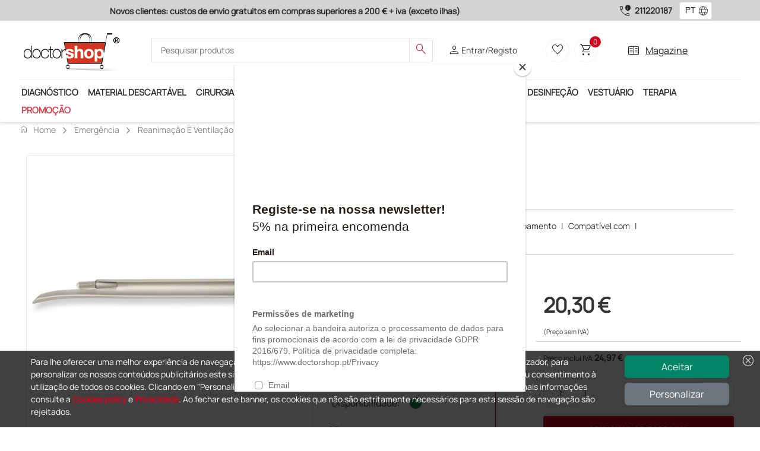

--- FILE ---
content_type: text/html; charset=utf-8
request_url: https://www.doctorshop.pt/Prodotti/emergencia-PS/reanimacao-e-ventilacao-PS-4/laringoscopios-PS-4-01/blades-PS-4-01-02/miller-blade-n3-adultos-grandes-102067
body_size: 169764
content:

    <!DOCTYPE html>
    <html dir="ltr" lang="pt">
    <head>
        
<!-- Script iniettati -->
<script>
    /* <!-- non cancellare non fa nulla  -->  */
</script>
<!-- End Script iniettati -->

    <!-- Google Tag Manager -->
<script>      (function (w, d, s, l, i) {          w[l] = w[l] || []; w[l].push({              'gtm.start':                  new Date().getTime(), event: 'gtm.js'          }); var f = d.getElementsByTagName(s)[0],              j = d.createElement(s), dl = l != 'dataLayer' ? '&l=' + l : ''; j.async = true; j.src =                  'https://metrics.doctorshop.pt/gtm.js?id=' + i + dl; f.parentNode.insertBefore(j, f);      })(window, document, 'script', 'dataLayer', 'GTM-M4DZMPHX');</script>    <!-- End Google Tag Manager -->
<script>
dataLayer.push({
});
</script>


        <meta name="viewport" content="width=device-width, initial-scale=1">
        <meta charset="utf-8">
        <meta http-equiv="X-UA-Compatible" content="IE=edge">
        <meta name="author" content="Doctor Shop Srl">

        
                <title>Compre Miller Blade N3 - adultos / grandes, Doctor Shop</title>
                    <meta name="Title" content="Miller Blade N3 - adultos / grandes" />
                    <meta name="Subject" content="Miller Blade N3 - adultos / grandes" />
                    <meta name="Description" content="Miller Blade N3 - adultos / grandes" />
                    <meta name="Keywords" content="Miller Blade N3 - adultos / grandes" />
                    <meta name="Expires" content="Miller Blade N3 - adultos / grandes" />
                    <link rel="Canonical" href="http://www.doctorshop.pt/Prodotti/emergencia-PS/reanimacao-e-ventilacao-PS-4/laringoscopios-PS-4-01/blades-PS-4-01-02/miller-blade-n0-prematuro-recem-nascido-102064" />
                    <meta property="og:title" content="Compre Miller Blade N3 - adultos / grandes, Doctor Shop" />
                    <meta property="og:type" content="website" />
                    <meta property="og:image" content="https://risorse.doctorshop.it/images/7354/2" />
                    <meta property="og:url" content="http://www.doctorshop.pt/Prodotti/emergencia-PS/reanimacao-e-ventilacao-PS-4/laringoscopios-PS-4-01/blades-PS-4-01-02/miller-blade-n0-prematuro-recem-nascido-102064" />
                    <meta property="og:description" />
                    <meta property="og:locale" content="pt-PT" />
                    <meta property="og:site_name" content="Doctor Shop" />
    <meta http-equiv="Content-Type" content="text/html; charset=UTF-8" />
        <script type="application/ld+json">
             {
  "@context": "https://schema.org",
  "@type": "Product",
  "name": "Miller Blade N3 - adultos / grandes",
  "Description": "Grandes características das lâminas única GIMA:  • Standard ou lâmpada halógena, dá iluminação brilhante cool  • ergonómico Luz, lidar com acabamento acetinado  • contatos de aço inoxidável garantem longa vida útil  • Fácil de esterilização sem a remoção do bulbo  • Uma gama completa para Blades McInosh e Miller, látex  • ISO 7376 acessórios permitem a utilização de lâminas com alças existentes ",
  "Sku": "102067",
  "Gtin": "8023279343144",
  "Category": "Emergência",
  "Url": "https://www.doctorshop.pt/Prodotti/emergencia-PS/reanimacao-e-ventilacao-PS-4/laringoscopios-PS-4-01/blades-PS-4-01-02/miller-blade-n3-adultos-grandes-102067",
  "Image": [
    "https://risorse.doctorshop.it/images/7354/1"
  ],
  "Brand": {
    "@type": "Brand",
    "Name": "GIMA"
  },
  "Offers": {
    "@type": "Offer",
    "PriceCurrency": "EUR",
    "Price": "20.30",
    "Availability": "https://schema.org/InStock",
    "Url": "https://www.doctorshop.pt/Prodotti/emergencia-PS/reanimacao-e-ventilacao-PS-4/laringoscopios-PS-4-01/blades-PS-4-01-02/miller-blade-n3-adultos-grandes-102067",
    "ItemCondition": "https://schema.org/NewCondition",
    "Seller": {
      "@type": "Organization",
      "Name": "Doctor Shop"
    },
    "HasMerchantReturnPolicy": {
      "@type": "MerchantReturnPolicy",
      "ReturnFees": "https://schema.org/ReturnFeesCustomerResponsibility",
      "ReturnPolicyCountry": "PT",
      "ApplicableCountry": "PT",
      "ReturnPolicyCategory": "https://schema.org/MerchantReturnFiniteReturnWindow",
      "MerchantReturnDays": 14,
      "ReturnMethod": "https://schema.org/ReturnByMail"
    },
    "ShippingDetails": {
      "@type": "OfferShippingDetails",
      "deliveryTime": {
        "@type": "ShippingDeliveryTime",
        "BusinessDays": {
          "@type": "OpeningHoursSpecification",
          "Opens": "8",
          "Closes": "18",
          "DayOfWeek": [
            "https://schema.org/Monday",
            "https://schema.org/Tuesday",
            "https://schema.org/Thursday",
            "https://schema.org/Wednesday",
            "https://schema.org/Friday"
          ]
        },
        "CutoffTime": "12:00",
        "HandlingTime": {
          "@type": "QuantitativeValue",
          "Value": "1",
          "MaxValue": 3,
          "MinValue": 1,
          "UnitText": "days",
          "UnitCode": "d"
        },
        "TransitTime": {
          "@type": "QuantitativeValue",
          "Value": "1",
          "MaxValue": 3,
          "MinValue": 1,
          "UnitText": "days",
          "UnitCode": "d"
        }
      },
      "ShippingRate": {
        "@type": "MonetaryAmount",
        "Currency": "EUR",
        "Value": "8.84"
      },
      "ShippingDestination": {
        "@type": "DefinedRegion",
        "AddressCountry": "PT"
      }
    }
  },
  "HasMerchantReturnPolicy": {
    "@type": "MerchantReturnPolicy",
    "ReturnFees": "https://schema.org/ReturnFeesCustomerResponsibility",
    "ReturnPolicyCountry": "PT",
    "ApplicableCountry": "PT",
    "ReturnPolicyCategory": "https://schema.org/MerchantReturnFiniteReturnWindow",
    "MerchantReturnDays": 14,
    "ReturnMethod": "https://schema.org/ReturnByMail"
  },
  "productID": "34314",
  "mpn": "34314"
}
        </script>

        
<!-- Link -->
<link href="https://static.doctorshop.it/assets/images/tipo/1/favicon.ico" rel="icon" type="image/x-icon" />
<link href="https://static.doctorshop.it/assets/images/tipo/1/logo.png" rel="apple-touch-icon" />

<link href="https://static.doctorshop.it/assets/devexpress/dx.light.css" rel="stylesheet" media="all">

<link href="/css/Common/Bootstrap_ds.min.css" rel="stylesheet" />
<link href="/css/Common/site.min.css?v=l14pvv49s8hAZFMY3LUNPMv_9DncWRJTyHWh9gosV1E" media="all" rel="stylesheet" />
<link href="/css/Tipo1/site.min.css?v=ikIpiU_1AvuYHIMCgUYIYryBdJSlAaSt3KQ2HL6f1Ww" media="all" rel="stylesheet" />
<link rel="stylesheet" href="/css/Common/swiper-bundle.min.css" />
<link href="/css/Common/tiny-slider.min.css" rel="stylesheet" media="print" onload="this.media='all'">
<link href="/css/Common/aos.min.css" rel="stylesheet">
<link href="/css/Common/glightbox.min.css" rel="stylesheet" media="print" onload="this.media='all'">
<link href="/css/Common/venobox.min.css" media="print" onload="this.media='all'" rel="stylesheet" />





<link href="https://static.doctorshop.it/assets/owlcarousel2/owl.carousel.min.css" rel="stylesheet">
<link href="https://static.doctorshop.it/assets/owlcarousel2/owl.theme.default.min.css" rel="stylesheet">
<link rel="stylesheet" href="https://cdn.jsdelivr.net/npm/bootstrap-icons@1.11.3/font/bootstrap-icons.min.css">
<!-- Link --> 

        <link rel="stylesheet" href="/css/CSSPartial/Editoriale.min.css" />
        <link rel="stylesheet" href="/css/CSSPartial/PagPers.min.css" />

        
<!-- ScriptHead -->
<script src="https://static.doctorshop.it/assets/jquery/jquery-3.7.1.min.js" integrity="sha256-/JqT3SQfawRcv/BIHPThkBvs0OEvtFFmqPF/lYI/Cxo=" crossorigin="anonymous"></script>

<script src="https://static.doctorshop.it/assets/js/dx.custom.js"></script>

<script src="https://static.doctorshop.it/assets/js/devextreme/aspnet/dx.aspnet.mvc.js"></script>

<script>DevExpress.localization.locale(navigator.language);</script>
<script src="/js/devextreme/localization/dx.messages.pt.js"></script>

<script src="https://static.doctorshop.it/assets/js/devextreme/aspnet/dx.aspnet.data.js"></script>

<script src="https://static.doctorshop.it/assets/owlcarousel2/owl.carousel.min.js"></script>


    <script src="/js/Common/lazysizes.min.js" async=""></script>

<!-- ScriptHead -->
        

        
<script>
    (function (w, k) { w[k] = window[k] || function () { (window[k].q = window[k].q || []).push(arguments) } })(window, "doofinderApp") 
    doofinderApp("config", "language", "pt");
    doofinderApp("config", "currency", "EUR");
    doofinderApp("config", "hashid", "abc762632c3b093033f20c82e29febf3");
</script>
<script src="https://eu1-config.doofinder.com/2.x/ad4aad7d-53e6-4f22-96cc-b8a26c4382eb.js" async></script>
        
    <script id="mcjs">!function(c,h,i,m,p){m=c.createElement(h),p=c.getElementsByTagName(h)[0],m.async=1,m.src=i,p.parentNode.insertBefore(m,p)}(document,"script", "https://chimpstatic.com/mcjs-connected/js/users/262ce976b57728c3f169dd669/b4be264eee542b99e9fc5d504.js");</script>
        
    </head>

    <body style="overflow: visible">
        
<!-- Script iniettati -->
<script>
    /* <!-- non cancellare non fa nulla  -->  */
</script>
<!-- End Script iniettati -->


    <!-- Google Tag Manager (noscript) -->
	<noscript><iframe src="https://metrics.doctorshop.pt/ns.html?id=GTM-M4DZMPHX" height="0" width="0" style="display:none;visibility:hidden"></iframe></noscript>    <!-- End Google Tag Manager (noscript) -->

        
<script>
DevExpress.config({"serverDecimalSeparator":","});
DevExpress.aspnet.setTemplateEngine();
DevExpress.assertDevExtremeVersion('DevExtreme.AspNet.Core', '24.1.7');
DevExpress.config({ "licenseKey": window.atob("[base64]") });
</script>
<div id="loadPanel"></div><script>
DevExpress.utils.readyCallbacks.add((function($){$("#loadPanel").dxLoadPanel({"shadingColor":"rgba(0,0,0,0.4)","visible":false,"showIndicator":true,"showPane":true,"shading":true,"hideOnOutsideClick":false,"message":"Carregamento em curso...","indicatorSrc":"https://js.devexpress.com/Content/data/loadingIcons/rolling.svg"});}).bind(this, jQuery));</script>

<div id="toast"></div><script>
DevExpress.utils.readyCallbacks.add((function($){$("#toast").dxToast({});}).bind(this, jQuery));</script>


<script>
    function close(){
        $("#popuplogin").dxPopup("hide");
    }
</script>

<div id="popuplogin"></div><script>
DevExpress.utils.readyCallbacks.add((function($){$("#popuplogin").dxPopup({"width":450.0,"height":300.0,"visible":false,"title":"Login","shading":true,"shadingColor":"rgba(0, 0, 0, 0.8)","hideOnOutsideClick":true,"showCloseButton":true,"contentTemplate":$("#popup-template-login")});}).bind(this, jQuery));</script>


<script type="text/html" id="popup-template-login">    <div class="text-center">
        <p class="fw-bold"><etichetta>Atenção</etichetta></p>
        <p><etichetta>Para continuar é necessário fazer o login</etichetta></p>

        <a href="#" class="btn btn-warning w-50 mt-3" onclick="close(); window.open('/Account/Login?ReturnUrl=' + location.pathname + location.search, '_self');">
            <etichetta>Entrar</etichetta>
        </a>
        <hr class="m-3" />
        
        <a href="#" class="btn btn-primary w-50" onclick="close(); window.open('/Account/Registrazione', '_self');">
            <etichetta>Regista-te aqui</etichetta>
        </a>
    </div>
</script>

<div id="popupav"></div><script>
DevExpress.utils.readyCallbacks.add((function($){$("#popupav").dxPopup({"width":450.0,"height":500.0,"visible":false,"title":"Verifica indirizzo","shading":true,"shadingColor":"rgba(0, 0, 0, 0.8)","hideOnOutsideClick":true,"showCloseButton":true,"contentTemplate":$("#popup-template-av")});}).bind(this, jQuery));</script>


<script type="text/html" id="popup-template-av">    <div>
        E' stato digitato il seguente indirizzo che presenta delle incongruenze: <div id="popupavsa" class="fw-bold"></div>
        <div class="mt-2">Elenco delle componenti che presentano un problema:</div>
        <%!function(){%><div id="<%=arguments[0]%>"></div><%DevExpress.aspnet.createComponent("dxList",{"keyExpr":"componentType","displayExpr":"extDescription","showSelectionControls":false,"selectionMode":"none","itemTemplate":$("#avlist-itemTemplate")},arguments[0])%><%}("avlist")%>
    </div>
    <div class="mt-5">
        Indirizzo alternativo suggerito: <div id="popupavda" class="fw-bold"></div>
    </div>
    <div class="mt-5 border-top border-2">
        <div class="btn btn-success btn-sm">Conferma indirizzo digitato</div>
        <div class="btn btn-info btn-sm">Conferma indirizzo suggerito</div>
    </div>
</script><script type="text/html" id="avlist-itemTemplate"><%- extDescription %></script>
        


<script>

    $(document).ready(() => {
    AggiungiScrollPerHeader('-45px');
    });
</script>

    <header class="generic-header">

        <div class="header navbar-area fixed-top">
            <div class="row p-0 m-0">
                <div class="topbar d-none d-md-block col-12 col-lg-9">
                    <div id="adsSlider" class="carousel slide w-100" data-bs-ride="carousel">
                        <div class="carousel-inner w-100">
                            <div class="carousel-item active w-100 text-center">
                                <label class="text-dark fw-bold "><etichetta>Novos clientes: custos de envio gratuitos em compras superiores a 200 € + iva (exceto ilhas)</etichetta></label>
                            </div>
                            <div class="carousel-item w-100 text-center">
                                <label class="text-dark fw-bold "><etichetta>Pagamentos Seguros e Garantia de Satisfação!</etichetta></label>
                            </div>
                            <div class="carousel-item w-100 text-center">
                                <label class="text-dark fw-bold "><etichetta><div class="color:#d4041c;">Atendimento: Das 8h às 17h, nos dias úteis</div></etichetta></label>
                            </div>
                        </div>

                    </div>
                </div>
                <div class="col-12 col-lg-3 d-flex justify-content-center align-items-center phones">
                        <span class="material-symbols-outlined text-dark end-0 pe-1">call_quality</span>
                        <a class="fw-bolder text-dark text-nowrap pe-2" href="tel:211220187">211220187</a>
                            <style>
                                .dx-label {
                                    max-width: 100% !important;
                                }

                                #fselectlanguage {
                                    min-width: 55px !important;
                                }
                            </style>
<div id="fselectlanguage"></div><script>
DevExpress.utils.readyCallbacks.add((function($){$("#fselectlanguage").dxSelectBox({"dataSource":{"store":new DevExpress.data.ArrayStore({"data":[{"Key":"1034","Index":0,"Value":"ES"},{"Key":"1036","Index":0,"Value":"FR"},{"Key":"1082","Index":0,"Value":"MT"},{"Key":"2057","Index":0,"Value":"GB"},{"Key":"1040","Index":0,"Value":"IT"},{"Key":"2060","Index":0,"Value":"BE"},{"Key":"2070","Index":0,"Value":"PT"},{"Key":"3079","Index":0,"Value":"AT"},{"Key":"6153","Index":0,"Value":"EN"}]})},"displayExpr":"Value","valueExpr":"Key","value":"2070","width":50.0,"height":30.0,"elementAttr":{"class":"ms-1"},"dropDownButtonTemplate":$("#fselectlanguage-dropDownButtonTemplate"),"itemTemplate":$("#fselectlanguage-itemTemplate")});}).bind(this, jQuery));</script>                </div>
            </div>
            <div class="container p-0">
                <div class="header-middle bg-white py-2 px-0">
                    <div class="container-fluid">
                        <div class="row align-items-center justify-content-between">
                            <div class="col-5 col-md-2 order-0 order-md-0 p-0 common-logo-container">
                                <a class="img-fluid pt-2" href="/">
                                    <img rel="apple-touch-icon"
                                         id="SiteLogo"
                                         class="img-fluid"
                                         style="width:100%;"
                                         src="https://static.doctorshop.it/assets/images/tipo/1/logo.png"
                                         alt="www.doctorshop.pt" />
                                </a>
                            </div>                            <div class="col-12 col-md-5 pt-2 pt-md-0 order-2 order-md-1">
                                <div class="main-menu-search">
                                    <div class="navbar-search search-style-5">
                                        <div class="d-flex d-md-none justify-content-center align-items-center border rounded p-1" data-bs-toggle="offcanvas" data-bs-target="#CategorySideBar" aria-controls="CategorySideBar">
                                            <span class="material-symbols-outlined md-30 text-dark">menu</span>
                                        </div>
                                        <div class="offcanvas offcanvas-start" tabindex="-1" id="CategorySideBar">
                                            <div class="offcanvas-header">
                                                <etichetta class="fw-bold fs-3">Categorias</etichetta>
                                                <button type="button" class="btn-close text-reset" data-bs-dismiss="offcanvas" aria-label="Close"></button>
                                            </div>
                                            <div class="offcanvas-body">
                                                <div id="CategoriesAccordion"></div><script>
DevExpress.utils.readyCallbacks.add((function($){$("#CategoriesAccordion").dxAccordion({"dataSource":{"store":new DevExpress.data.ArrayStore({"data":[{"Colore":"#FFD714","Url":"diagnostico-DI","FullUrl":"diagnostico-DI","IsFirst":false,"IsLast":false,"NElementi":0,"IsMacroCategory":true,"ImmagineMaster":null,"IdImmagineMaster":null,"ImmagineCategoria":68,"Ordinamento":0,"Vendite":null,"Promozioni":true,"UltimoInserimentoProdotto":null,"AllUrl":["diagnostico-DI","diagnostico-DI/estetoscopios-fonendoscopios-DI-6","diagnostico-DI/acessorios-para-instrumentos-de-diagnostico-di-17","diagnostico-DI/acessorios-para-instrumentos-de-diagnostico-di-17/estetoscopios-recambios-e-acessorios-DI-7","diagnostico-DI/acessorios-para-instrumentos-de-diagnostico-di-17/estetoscopios-recambios-e-acessorios-DI-7/outros-tipos-de-recambios-e-acessorios-DI-7-07","diagnostico-DI/acessorios-para-instrumentos-de-diagnostico-di-17/estetoscopios-recambios-e-acessorios-DI-7/kit-recambios-sortidos-DI-7-06","diagnostico-DI/acessorios-para-instrumentos-de-diagnostico-di-17/estetoscopios-recambios-e-acessorios-DI-7/olivas-DI-7-01","diagnostico-DI/acessorios-para-instrumentos-de-diagnostico-di-17/estetoscopios-recambios-e-acessorios-DI-7/membranas-DI-7-03","diagnostico-DI/acessorios-para-instrumentos-de-diagnostico-di-17/estetoscopios-recambios-e-acessorios-DI-7/aneis-anti-frio-DI-7-05","diagnostico-DI/acessorios-para-instrumentos-de-diagnostico-di-17/especulos-para-otoscopios-descartaveis-e-reutilizaveis-DI-3-04-01","diagnostico-DI/acessorios-para-instrumentos-de-diagnostico-di-17/esfigmomanometros-acessorios-DI-B","diagnostico-DI/acessorios-para-instrumentos-de-diagnostico-di-17/esfigmomanometros-acessorios-DI-B/bracadeira-e-pulmoes-DI-B-01","diagnostico-DI/acessorios-para-instrumentos-de-diagnostico-di-17/esfigmomanometros-acessorios-DI-B/alimentadores-a-rede-di-b-06","diagnostico-DI/acessorios-para-instrumentos-de-diagnostico-di-17/esfigmomanometros-acessorios-DI-B/peras-DI-B-02","diagnostico-DI/acessorios-para-instrumentos-de-diagnostico-di-17/esfigmomanometros-acessorios-DI-B/bolsas-di-b-07","diagnostico-DI/acessorios-para-instrumentos-de-diagnostico-di-17/esfigmomanometros-acessorios-DI-B/outros-acessorios-DI-B-03","diagnostico-DI/acessorios-para-instrumentos-de-diagnostico-di-17/esfigmomanometros-acessorios-DI-B/trolley-di-b-04","diagnostico-DI/acessorios-para-instrumentos-de-diagnostico-di-17/esfigmomanometros-acessorios-DI-B/tubos-e-conectores-di-b-05","diagnostico-DI/acessorios-para-instrumentos-de-diagnostico-di-17/bolsas-e-estojos-di-17-11","diagnostico-DI/acessorios-para-instrumentos-de-diagnostico-di-17/lampadas-di-3-04","diagnostico-DI/acessorios-para-instrumentos-de-diagnostico-di-17/bulbos-e-conector-es-para-otoscopios-di-17-12","diagnostico-DI/acessorios-para-instrumentos-de-diagnostico-di-17/cabos-di-3-04-03","diagnostico-DI/acessorios-para-instrumentos-de-diagnostico-di-17/baterias-di-5-02","diagnostico-DI/acessorios-para-instrumentos-de-diagnostico-di-17/carregadores-di-5-02-02","diagnostico-DI/acessorios-para-instrumentos-de-diagnostico-di-17/outros-acessorios-di-3-04-02","diagnostico-DI/acessorios-para-instrumentos-de-diagnostico-di-17/cabecas-di-5-02-01","diagnostico-DI/acessorios-para-instrumentos-de-diagnostico-di-17/dermatoscopios-capillaroscopios-e-tricoscopios-acessorios-DI-9-03","diagnostico-DI/acessorios-para-instrumentos-de-diagnostico-di-17/dermatoscopios-capillaroscopios-e-tricoscopios-acessorios-DI-9-03/placas-de-contato-di-9-03-02","diagnostico-DI/acessorios-para-instrumentos-de-diagnostico-di-17/dermatoscopios-capillaroscopios-e-tricoscopios-acessorios-DI-9-03/adaptadores-di-9-03-01","diagnostico-DI/esfigmomanometros-medidores-pressao-arterial-DI-8","diagnostico-DI/oximetros-pulsoximetros-de-dedo-PP-9","diagnostico-DI/oximetros-pulsoximetros-de-dedo-PP-9/oximetros-de-dedo-PP-9-01","diagnostico-DI/oximetros-pulsoximetros-de-dedo-PP-9/pecas-e-acessorios-para-oximetros-de-dedo-PP-9-02","diagnostico-DI/otoscopios-e-video-otoscopios-di-3","diagnostico-DI/otoscopios-e-video-otoscopios-di-3/otoscopios-DI-3-01","diagnostico-DI/otoscopios-e-video-otoscopios-di-3/video-otoscopios-DI-3-02","diagnostico-DI/testes-de-diagnostico-rapido-di-c","diagnostico-DI/testes-de-diagnostico-rapido-di-c/testes-de-urina-DI-C-08","diagnostico-DI/testes-de-diagnostico-rapido-di-c/pneumologia-e-sistema-respiratorio-DI-C-02","diagnostico-DI/testes-de-diagnostico-rapido-di-c/drogas-de-abuso-DI-C-10","diagnostico-DI/testes-de-diagnostico-rapido-di-c/acessorios-para-testes-de-diagnostico-rapido-lancetas-DI-C-12","diagnostico-DI/testes-de-diagnostico-rapido-di-c/testes-para-a-funcao-visual-DI-C-01","diagnostico-DI/testes-de-diagnostico-rapido-di-c/gastroenterologia-DI-C-04","diagnostico-DI/testes-de-diagnostico-rapido-di-c/test-para-sars-cov-2-di-c-14","diagnostico-DI/testes-de-diagnostico-rapido-di-c/ginecologia-DI-C-05","diagnostico-DI/testes-de-diagnostico-rapido-di-c/marcadores-cardiacos-DI-C-03","diagnostico-DI/testes-de-diagnostico-rapido-di-c/outras-especialidades-DI-C-11","diagnostico-DI/testes-de-diagnostico-rapido-di-c/testes-veterinarios-di-c-16","diagnostico-DI/testes-de-diagnostico-rapido-di-c/sangue-oculto-DI-C-09","diagnostico-DI/termometros-DI-D","diagnostico-DI/termometros-DI-D/termometros-digitais-DI-D-01","diagnostico-DI/termometros-DI-D/termometros-a-distancia-DI-D-02","diagnostico-DI/termometros-DI-D/termometros-de-ouvido-DI-D-04","diagnostico-DI/termometros-DI-D/termometros-ecologicos-DI-D-05","diagnostico-DI/lanternas-de-exploracao-DI-O","diagnostico-DI/martelos-neurologicos-e-monofilamentos-DI-2","diagnostico-DI/martelos-neurologicos-e-monofilamentos-DI-2/martelos-neurologicos-di-2-01","diagnostico-DI/martelos-neurologicos-e-monofilamentos-DI-2/monofilamentos-e-avaliadores-sensoriais-di-2-02","diagnostico-DI/instrumentos-de-medicao-ortopedica-di-a","diagnostico-DI/doppler-e-acessorios-PP-7","diagnostico-DI/doppler-e-acessorios-PP-7/acessorios-para-doppler-pp-7-02","diagnostico-DI/doppler-e-acessorios-PP-7/doppler-fetais-e-vasculares-pp-7-01","diagnostico-DI/doppler-e-acessorios-PP-7/sondas-para-doppler-pp-7-03","diagnostico-DI/oftalmoscopios-e-retinoscopios-di-5","diagnostico-DI/oftalmoscopios-e-retinoscopios-di-5/oftalmoscopios-DI-5-01","diagnostico-DI/oftalmoscopios-e-retinoscopios-di-5/retinoscopios-DI-5-03","diagnostico-DI/set-oto-oftalmoscopios-DI-5-05","diagnostico-DI/diapasao-DI-1","diagnostico-DI/medidor-de-fluxo-de-pico-e-acessorios-DI-E","diagnostico-DI/dermatoscopios-capillaroscopios-e-tricoscopios-DI-9","diagnostico-DI/dermatoscopios-capillaroscopios-e-tricoscopios-DI-9/dermatoscopios-DI-9-01","diagnostico-DI/dermatoscopios-capillaroscopios-e-tricoscopios-DI-9/capillaroscopios-DI-9-06","diagnostico-DI/dermatoscopios-capillaroscopios-e-tricoscopios-DI-9/tricoscopios-DI-9-05","diagnostico-DI/dermatoscopios-capillaroscopios-e-tricoscopios-DI-9/videodermatoscopios-DI-9-04","diagnostico-DI/detectores-de-veias-di-10","diagnostico-DI/estacoes-de-diagnostico-di-16"],"Sons":[{"Colore":null,"Url":"estetoscopios-fonendoscopios-DI-6","FullUrl":"diagnostico-DI/estetoscopios-fonendoscopios-DI-6","IsFirst":true,"IsLast":false,"NElementi":0,"IsMacroCategory":false,"ImmagineMaster":"110361","IdImmagineMaster":41735,"ImmagineCategoria":null,"Ordinamento":1,"Vendite":822,"Promozioni":true,"UltimoInserimentoProdotto":new Date(2025, 11, 2, 15, 52, 12, 77),"AllUrl":["diagnostico-DI/estetoscopios-fonendoscopios-DI-6"],"Sons":[],"AllKeys":["DI-6"],"Key":"DI-6","Index":0,"Value":"Estetoscópios - Fonendoscópios"},{"Colore":null,"Url":"acessorios-para-instrumentos-de-diagnostico-di-17","FullUrl":"diagnostico-DI/acessorios-para-instrumentos-de-diagnostico-di-17","IsFirst":false,"IsLast":false,"NElementi":0,"IsMacroCategory":false,"ImmagineMaster":null,"IdImmagineMaster":null,"ImmagineCategoria":241,"Ordinamento":0,"Vendite":745,"Promozioni":true,"UltimoInserimentoProdotto":new Date(2026, 0, 16, 13, 37, 28, 757),"AllUrl":["diagnostico-DI/acessorios-para-instrumentos-de-diagnostico-di-17","diagnostico-DI/acessorios-para-instrumentos-de-diagnostico-di-17/estetoscopios-recambios-e-acessorios-DI-7","diagnostico-DI/acessorios-para-instrumentos-de-diagnostico-di-17/estetoscopios-recambios-e-acessorios-DI-7/outros-tipos-de-recambios-e-acessorios-DI-7-07","diagnostico-DI/acessorios-para-instrumentos-de-diagnostico-di-17/estetoscopios-recambios-e-acessorios-DI-7/kit-recambios-sortidos-DI-7-06","diagnostico-DI/acessorios-para-instrumentos-de-diagnostico-di-17/estetoscopios-recambios-e-acessorios-DI-7/olivas-DI-7-01","diagnostico-DI/acessorios-para-instrumentos-de-diagnostico-di-17/estetoscopios-recambios-e-acessorios-DI-7/membranas-DI-7-03","diagnostico-DI/acessorios-para-instrumentos-de-diagnostico-di-17/estetoscopios-recambios-e-acessorios-DI-7/aneis-anti-frio-DI-7-05","diagnostico-DI/acessorios-para-instrumentos-de-diagnostico-di-17/especulos-para-otoscopios-descartaveis-e-reutilizaveis-DI-3-04-01","diagnostico-DI/acessorios-para-instrumentos-de-diagnostico-di-17/esfigmomanometros-acessorios-DI-B","diagnostico-DI/acessorios-para-instrumentos-de-diagnostico-di-17/esfigmomanometros-acessorios-DI-B/bracadeira-e-pulmoes-DI-B-01","diagnostico-DI/acessorios-para-instrumentos-de-diagnostico-di-17/esfigmomanometros-acessorios-DI-B/alimentadores-a-rede-di-b-06","diagnostico-DI/acessorios-para-instrumentos-de-diagnostico-di-17/esfigmomanometros-acessorios-DI-B/peras-DI-B-02","diagnostico-DI/acessorios-para-instrumentos-de-diagnostico-di-17/esfigmomanometros-acessorios-DI-B/bolsas-di-b-07","diagnostico-DI/acessorios-para-instrumentos-de-diagnostico-di-17/esfigmomanometros-acessorios-DI-B/outros-acessorios-DI-B-03","diagnostico-DI/acessorios-para-instrumentos-de-diagnostico-di-17/esfigmomanometros-acessorios-DI-B/trolley-di-b-04","diagnostico-DI/acessorios-para-instrumentos-de-diagnostico-di-17/esfigmomanometros-acessorios-DI-B/tubos-e-conectores-di-b-05","diagnostico-DI/acessorios-para-instrumentos-de-diagnostico-di-17/bolsas-e-estojos-di-17-11","diagnostico-DI/acessorios-para-instrumentos-de-diagnostico-di-17/lampadas-di-3-04","diagnostico-DI/acessorios-para-instrumentos-de-diagnostico-di-17/bulbos-e-conector-es-para-otoscopios-di-17-12","diagnostico-DI/acessorios-para-instrumentos-de-diagnostico-di-17/cabos-di-3-04-03","diagnostico-DI/acessorios-para-instrumentos-de-diagnostico-di-17/baterias-di-5-02","diagnostico-DI/acessorios-para-instrumentos-de-diagnostico-di-17/carregadores-di-5-02-02","diagnostico-DI/acessorios-para-instrumentos-de-diagnostico-di-17/outros-acessorios-di-3-04-02","diagnostico-DI/acessorios-para-instrumentos-de-diagnostico-di-17/cabecas-di-5-02-01","diagnostico-DI/acessorios-para-instrumentos-de-diagnostico-di-17/dermatoscopios-capillaroscopios-e-tricoscopios-acessorios-DI-9-03","diagnostico-DI/acessorios-para-instrumentos-de-diagnostico-di-17/dermatoscopios-capillaroscopios-e-tricoscopios-acessorios-DI-9-03/placas-de-contato-di-9-03-02","diagnostico-DI/acessorios-para-instrumentos-de-diagnostico-di-17/dermatoscopios-capillaroscopios-e-tricoscopios-acessorios-DI-9-03/adaptadores-di-9-03-01"],"Sons":[{"Colore":null,"Url":"estetoscopios-recambios-e-acessorios-DI-7","FullUrl":"diagnostico-DI/acessorios-para-instrumentos-de-diagnostico-di-17/estetoscopios-recambios-e-acessorios-DI-7","IsFirst":true,"IsLast":false,"NElementi":0,"IsMacroCategory":false,"ImmagineMaster":"108910","IdImmagineMaster":33725,"ImmagineCategoria":null,"Ordinamento":1,"Vendite":435,"Promozioni":true,"UltimoInserimentoProdotto":new Date(2024, 6, 23, 15, 37, 37, 233),"AllUrl":["diagnostico-DI/acessorios-para-instrumentos-de-diagnostico-di-17/estetoscopios-recambios-e-acessorios-DI-7","diagnostico-DI/acessorios-para-instrumentos-de-diagnostico-di-17/estetoscopios-recambios-e-acessorios-DI-7/outros-tipos-de-recambios-e-acessorios-DI-7-07","diagnostico-DI/acessorios-para-instrumentos-de-diagnostico-di-17/estetoscopios-recambios-e-acessorios-DI-7/kit-recambios-sortidos-DI-7-06","diagnostico-DI/acessorios-para-instrumentos-de-diagnostico-di-17/estetoscopios-recambios-e-acessorios-DI-7/olivas-DI-7-01","diagnostico-DI/acessorios-para-instrumentos-de-diagnostico-di-17/estetoscopios-recambios-e-acessorios-DI-7/membranas-DI-7-03","diagnostico-DI/acessorios-para-instrumentos-de-diagnostico-di-17/estetoscopios-recambios-e-acessorios-DI-7/aneis-anti-frio-DI-7-05"],"Sons":[{"Colore":null,"Url":"outros-tipos-de-recambios-e-acessorios-DI-7-07","FullUrl":"diagnostico-DI/acessorios-para-instrumentos-de-diagnostico-di-17/estetoscopios-recambios-e-acessorios-DI-7/outros-tipos-de-recambios-e-acessorios-DI-7-07","IsFirst":true,"IsLast":false,"NElementi":0,"IsMacroCategory":false,"ImmagineMaster":"109887","IdImmagineMaster":38351,"ImmagineCategoria":null,"Ordinamento":1,"Vendite":366,"Promozioni":true,"UltimoInserimentoProdotto":new Date(2024, 6, 23, 15, 37, 37, 233),"AllUrl":["diagnostico-DI/acessorios-para-instrumentos-de-diagnostico-di-17/estetoscopios-recambios-e-acessorios-DI-7/outros-tipos-de-recambios-e-acessorios-DI-7-07"],"Sons":[],"AllKeys":["DI-7-07"],"Key":"DI-7-07","Index":0,"Value":"Outros tipos de recâmbios e acessórios"},{"Colore":null,"Url":"kit-recambios-sortidos-DI-7-06","FullUrl":"diagnostico-DI/acessorios-para-instrumentos-de-diagnostico-di-17/estetoscopios-recambios-e-acessorios-DI-7/kit-recambios-sortidos-DI-7-06","IsFirst":false,"IsLast":false,"NElementi":0,"IsMacroCategory":false,"ImmagineMaster":"108910","IdImmagineMaster":33725,"ImmagineCategoria":null,"Ordinamento":1,"Vendite":79,"Promozioni":false,"UltimoInserimentoProdotto":new Date(2021, 5, 21, 11, 35, 15, 477),"AllUrl":["diagnostico-DI/acessorios-para-instrumentos-de-diagnostico-di-17/estetoscopios-recambios-e-acessorios-DI-7/kit-recambios-sortidos-DI-7-06"],"Sons":[],"AllKeys":["DI-7-06"],"Key":"DI-7-06","Index":0,"Value":"Kit recâmbios sortidos"},{"Colore":null,"Url":"olivas-DI-7-01","FullUrl":"diagnostico-DI/acessorios-para-instrumentos-de-diagnostico-di-17/estetoscopios-recambios-e-acessorios-DI-7/olivas-DI-7-01","IsFirst":false,"IsLast":false,"NElementi":0,"IsMacroCategory":false,"ImmagineMaster":"109321","IdImmagineMaster":35284,"ImmagineCategoria":null,"Ordinamento":1,"Vendite":14,"Promozioni":false,"UltimoInserimentoProdotto":new Date(2021, 1, 16, 10, 42, 50, 993),"AllUrl":["diagnostico-DI/acessorios-para-instrumentos-de-diagnostico-di-17/estetoscopios-recambios-e-acessorios-DI-7/olivas-DI-7-01"],"Sons":[],"AllKeys":["DI-7-01"],"Key":"DI-7-01","Index":0,"Value":"Olivas"},{"Colore":null,"Url":"membranas-DI-7-03","FullUrl":"diagnostico-DI/acessorios-para-instrumentos-de-diagnostico-di-17/estetoscopios-recambios-e-acessorios-DI-7/membranas-DI-7-03","IsFirst":false,"IsLast":false,"NElementi":0,"IsMacroCategory":false,"ImmagineMaster":"2300570","IdImmagineMaster":52313,"ImmagineCategoria":null,"Ordinamento":1,"Vendite":1,"Promozioni":false,"UltimoInserimentoProdotto":new Date(2018, 2, 1, 10, 26, 15, 210),"AllUrl":["diagnostico-DI/acessorios-para-instrumentos-de-diagnostico-di-17/estetoscopios-recambios-e-acessorios-DI-7/membranas-DI-7-03"],"Sons":[],"AllKeys":["DI-7-03"],"Key":"DI-7-03","Index":0,"Value":"Membranas"},{"Colore":null,"Url":"aneis-anti-frio-DI-7-05","FullUrl":"diagnostico-DI/acessorios-para-instrumentos-de-diagnostico-di-17/estetoscopios-recambios-e-acessorios-DI-7/aneis-anti-frio-DI-7-05","IsFirst":false,"IsLast":false,"NElementi":0,"IsMacroCategory":false,"ImmagineMaster":"2300095","IdImmagineMaster":51515,"ImmagineCategoria":null,"Ordinamento":1,"Vendite":1,"Promozioni":false,"UltimoInserimentoProdotto":new Date(2021, 5, 21, 12, 14, 22, 370),"AllUrl":["diagnostico-DI/acessorios-para-instrumentos-de-diagnostico-di-17/estetoscopios-recambios-e-acessorios-DI-7/aneis-anti-frio-DI-7-05"],"Sons":[],"AllKeys":["DI-7-05"],"Key":"DI-7-05","Index":0,"Value":"Anéis anti frio"}],"AllKeys":["DI-7","DI-7-07","DI-7-06","DI-7-01","DI-7-03","DI-7-05"],"Key":"DI-7","Index":0,"Value":"Estetoscópios - Recâmbios e acessórios"},{"Colore":null,"Url":"especulos-para-otoscopios-descartaveis-e-reutilizaveis-DI-3-04-01","FullUrl":"diagnostico-DI/acessorios-para-instrumentos-de-diagnostico-di-17/especulos-para-otoscopios-descartaveis-e-reutilizaveis-DI-3-04-01","IsFirst":false,"IsLast":false,"NElementi":0,"IsMacroCategory":false,"ImmagineMaster":"1900236","IdImmagineMaster":49012,"ImmagineCategoria":null,"Ordinamento":1,"Vendite":178,"Promozioni":true,"UltimoInserimentoProdotto":new Date(2025, 8, 11, 14, 7, 34, 530),"AllUrl":["diagnostico-DI/acessorios-para-instrumentos-de-diagnostico-di-17/especulos-para-otoscopios-descartaveis-e-reutilizaveis-DI-3-04-01"],"Sons":[],"AllKeys":["DI-3-04-01"],"Key":"DI-3-04-01","Index":0,"Value":"Espéculos para otoscópios (descartáveis ​​e reutilizáveis)"},{"Colore":null,"Url":"esfigmomanometros-acessorios-DI-B","FullUrl":"diagnostico-DI/acessorios-para-instrumentos-de-diagnostico-di-17/esfigmomanometros-acessorios-DI-B","IsFirst":false,"IsLast":false,"NElementi":0,"IsMacroCategory":false,"ImmagineMaster":"3800438","IdImmagineMaster":61073,"ImmagineCategoria":null,"Ordinamento":1,"Vendite":129,"Promozioni":true,"UltimoInserimentoProdotto":new Date(2025, 9, 6, 19, 3, 13, 153),"AllUrl":["diagnostico-DI/acessorios-para-instrumentos-de-diagnostico-di-17/esfigmomanometros-acessorios-DI-B","diagnostico-DI/acessorios-para-instrumentos-de-diagnostico-di-17/esfigmomanometros-acessorios-DI-B/bracadeira-e-pulmoes-DI-B-01","diagnostico-DI/acessorios-para-instrumentos-de-diagnostico-di-17/esfigmomanometros-acessorios-DI-B/alimentadores-a-rede-di-b-06","diagnostico-DI/acessorios-para-instrumentos-de-diagnostico-di-17/esfigmomanometros-acessorios-DI-B/peras-DI-B-02","diagnostico-DI/acessorios-para-instrumentos-de-diagnostico-di-17/esfigmomanometros-acessorios-DI-B/bolsas-di-b-07","diagnostico-DI/acessorios-para-instrumentos-de-diagnostico-di-17/esfigmomanometros-acessorios-DI-B/outros-acessorios-DI-B-03","diagnostico-DI/acessorios-para-instrumentos-de-diagnostico-di-17/esfigmomanometros-acessorios-DI-B/trolley-di-b-04","diagnostico-DI/acessorios-para-instrumentos-de-diagnostico-di-17/esfigmomanometros-acessorios-DI-B/tubos-e-conectores-di-b-05"],"Sons":[{"Colore":null,"Url":"bracadeira-e-pulmoes-DI-B-01","FullUrl":"diagnostico-DI/acessorios-para-instrumentos-de-diagnostico-di-17/esfigmomanometros-acessorios-DI-B/bracadeira-e-pulmoes-DI-B-01","IsFirst":true,"IsLast":false,"NElementi":0,"IsMacroCategory":false,"ImmagineMaster":"19600034","IdImmagineMaster":115706,"ImmagineCategoria":null,"Ordinamento":1,"Vendite":76,"Promozioni":true,"UltimoInserimentoProdotto":new Date(2025, 9, 6, 19, 3, 13, 153),"AllUrl":["diagnostico-DI/acessorios-para-instrumentos-de-diagnostico-di-17/esfigmomanometros-acessorios-DI-B/bracadeira-e-pulmoes-DI-B-01"],"Sons":[],"AllKeys":["DI-B-01"],"Key":"DI-B-01","Index":0,"Value":"Braçadeira e pulmões"},{"Colore":null,"Url":"alimentadores-a-rede-di-b-06","FullUrl":"diagnostico-DI/acessorios-para-instrumentos-de-diagnostico-di-17/esfigmomanometros-acessorios-DI-B/alimentadores-a-rede-di-b-06","IsFirst":false,"IsLast":false,"NElementi":0,"IsMacroCategory":false,"ImmagineMaster":null,"IdImmagineMaster":null,"ImmagineCategoria":248,"Ordinamento":0,"Vendite":51,"Promozioni":false,"UltimoInserimentoProdotto":new Date(2023, 9, 24, 11, 26, 57, 237),"AllUrl":["diagnostico-DI/acessorios-para-instrumentos-de-diagnostico-di-17/esfigmomanometros-acessorios-DI-B/alimentadores-a-rede-di-b-06"],"Sons":[],"AllKeys":["DI-B-06"],"Key":"DI-B-06","Index":0,"Value":"Alimentadores a rede"},{"Colore":null,"Url":"peras-DI-B-02","FullUrl":"diagnostico-DI/acessorios-para-instrumentos-de-diagnostico-di-17/esfigmomanometros-acessorios-DI-B/peras-DI-B-02","IsFirst":false,"IsLast":false,"NElementi":0,"IsMacroCategory":false,"ImmagineMaster":"104417","IdImmagineMaster":15797,"ImmagineCategoria":null,"Ordinamento":1,"Vendite":6,"Promozioni":false,"UltimoInserimentoProdotto":new Date(2021, 7, 16, 12, 20, 55, 747),"AllUrl":["diagnostico-DI/acessorios-para-instrumentos-de-diagnostico-di-17/esfigmomanometros-acessorios-DI-B/peras-DI-B-02"],"Sons":[],"AllKeys":["DI-B-02"],"Key":"DI-B-02","Index":0,"Value":"Pêras "},{"Colore":null,"Url":"bolsas-di-b-07","FullUrl":"diagnostico-DI/acessorios-para-instrumentos-de-diagnostico-di-17/esfigmomanometros-acessorios-DI-B/bolsas-di-b-07","IsFirst":false,"IsLast":false,"NElementi":0,"IsMacroCategory":false,"ImmagineMaster":null,"IdImmagineMaster":null,"ImmagineCategoria":251,"Ordinamento":0,"Vendite":2,"Promozioni":false,"UltimoInserimentoProdotto":null,"AllUrl":["diagnostico-DI/acessorios-para-instrumentos-de-diagnostico-di-17/esfigmomanometros-acessorios-DI-B/bolsas-di-b-07"],"Sons":[],"AllKeys":["DI-B-07"],"Key":"DI-B-07","Index":0,"Value":"Bolsas"},{"Colore":null,"Url":"outros-acessorios-DI-B-03","FullUrl":"diagnostico-DI/acessorios-para-instrumentos-de-diagnostico-di-17/esfigmomanometros-acessorios-DI-B/outros-acessorios-DI-B-03","IsFirst":false,"IsLast":false,"NElementi":0,"IsMacroCategory":false,"ImmagineMaster":null,"IdImmagineMaster":null,"ImmagineCategoria":252,"Ordinamento":1,"Vendite":1,"Promozioni":false,"UltimoInserimentoProdotto":new Date(2023, 9, 24, 11, 26, 57, 237),"AllUrl":["diagnostico-DI/acessorios-para-instrumentos-de-diagnostico-di-17/esfigmomanometros-acessorios-DI-B/outros-acessorios-DI-B-03"],"Sons":[],"AllKeys":["DI-B-03"],"Key":"DI-B-03","Index":0,"Value":"Outros acessórios"},{"Colore":null,"Url":"trolley-di-b-04","FullUrl":"diagnostico-DI/acessorios-para-instrumentos-de-diagnostico-di-17/esfigmomanometros-acessorios-DI-B/trolley-di-b-04","IsFirst":false,"IsLast":false,"NElementi":0,"IsMacroCategory":false,"ImmagineMaster":null,"IdImmagineMaster":null,"ImmagineCategoria":249,"Ordinamento":0,"Vendite":0,"Promozioni":false,"UltimoInserimentoProdotto":new Date(2019, 3, 1, 14, 59, 19, 267),"AllUrl":["diagnostico-DI/acessorios-para-instrumentos-de-diagnostico-di-17/esfigmomanometros-acessorios-DI-B/trolley-di-b-04"],"Sons":[],"AllKeys":["DI-B-04"],"Key":"DI-B-04","Index":0,"Value":"Trolley "},{"Colore":null,"Url":"tubos-e-conectores-di-b-05","FullUrl":"diagnostico-DI/acessorios-para-instrumentos-de-diagnostico-di-17/esfigmomanometros-acessorios-DI-B/tubos-e-conectores-di-b-05","IsFirst":false,"IsLast":false,"NElementi":0,"IsMacroCategory":false,"ImmagineMaster":null,"IdImmagineMaster":null,"ImmagineCategoria":250,"Ordinamento":0,"Vendite":0,"Promozioni":false,"UltimoInserimentoProdotto":new Date(2019, 10, 14, 11, 29, 23, 480),"AllUrl":["diagnostico-DI/acessorios-para-instrumentos-de-diagnostico-di-17/esfigmomanometros-acessorios-DI-B/tubos-e-conectores-di-b-05"],"Sons":[],"AllKeys":["DI-B-05"],"Key":"DI-B-05","Index":0,"Value":"Tubos e conectores"}],"AllKeys":["DI-B","DI-B-01","DI-B-06","DI-B-02","DI-B-07","DI-B-03","DI-B-04","DI-B-05"],"Key":"DI-B","Index":0,"Value":"Esfigmomanómetros - Acessórios "},{"Colore":null,"Url":"bolsas-e-estojos-di-17-11","FullUrl":"diagnostico-DI/acessorios-para-instrumentos-de-diagnostico-di-17/bolsas-e-estojos-di-17-11","IsFirst":false,"IsLast":false,"NElementi":0,"IsMacroCategory":false,"ImmagineMaster":null,"IdImmagineMaster":null,"ImmagineCategoria":269,"Ordinamento":0,"Vendite":35,"Promozioni":false,"UltimoInserimentoProdotto":new Date(2025, 5, 30, 17, 48, 23, 803),"AllUrl":["diagnostico-DI/acessorios-para-instrumentos-de-diagnostico-di-17/bolsas-e-estojos-di-17-11"],"Sons":[],"AllKeys":["DI-17-11"],"Key":"DI-17-11","Index":0,"Value":"Bolsas e estojos"},{"Colore":null,"Url":"lampadas-di-3-04","FullUrl":"diagnostico-DI/acessorios-para-instrumentos-de-diagnostico-di-17/lampadas-di-3-04","IsFirst":false,"IsLast":false,"NElementi":0,"IsMacroCategory":false,"ImmagineMaster":"1900164","IdImmagineMaster":48712,"ImmagineCategoria":null,"Ordinamento":1,"Vendite":19,"Promozioni":false,"UltimoInserimentoProdotto":new Date(2026, 0, 16, 13, 37, 28, 757),"AllUrl":["diagnostico-DI/acessorios-para-instrumentos-de-diagnostico-di-17/lampadas-di-3-04"],"Sons":[],"AllKeys":["DI-3-04"],"Key":"DI-3-04","Index":0,"Value":"Lâmpadas"},{"Colore":null,"Url":"bulbos-e-conector-es-para-otoscopios-di-17-12","FullUrl":"diagnostico-DI/acessorios-para-instrumentos-de-diagnostico-di-17/bulbos-e-conector-es-para-otoscopios-di-17-12","IsFirst":false,"IsLast":false,"NElementi":0,"IsMacroCategory":false,"ImmagineMaster":null,"IdImmagineMaster":null,"ImmagineCategoria":271,"Ordinamento":0,"Vendite":4,"Promozioni":false,"UltimoInserimentoProdotto":new Date(2025, 5, 27, 16, 47, 50, 390),"AllUrl":["diagnostico-DI/acessorios-para-instrumentos-de-diagnostico-di-17/bulbos-e-conector-es-para-otoscopios-di-17-12"],"Sons":[],"AllKeys":["DI-17-12"],"Key":"DI-17-12","Index":0,"Value":"Bulbos e conector es para otoscópios"},{"Colore":null,"Url":"cabos-di-3-04-03","FullUrl":"diagnostico-DI/acessorios-para-instrumentos-de-diagnostico-di-17/cabos-di-3-04-03","IsFirst":false,"IsLast":false,"NElementi":0,"IsMacroCategory":false,"ImmagineMaster":null,"IdImmagineMaster":null,"ImmagineCategoria":262,"Ordinamento":1,"Vendite":2,"Promozioni":false,"UltimoInserimentoProdotto":new Date(2025, 3, 11, 14, 5, 5, 0),"AllUrl":["diagnostico-DI/acessorios-para-instrumentos-de-diagnostico-di-17/cabos-di-3-04-03"],"Sons":[],"AllKeys":["DI-3-04-03"],"Key":"DI-3-04-03","Index":0,"Value":"Cabos "},{"Colore":null,"Url":"baterias-di-5-02","FullUrl":"diagnostico-DI/acessorios-para-instrumentos-de-diagnostico-di-17/baterias-di-5-02","IsFirst":false,"IsLast":false,"NElementi":0,"IsMacroCategory":false,"ImmagineMaster":null,"IdImmagineMaster":null,"ImmagineCategoria":264,"Ordinamento":1,"Vendite":1,"Promozioni":false,"UltimoInserimentoProdotto":new Date(2025, 5, 30, 17, 48, 23, 803),"AllUrl":["diagnostico-DI/acessorios-para-instrumentos-de-diagnostico-di-17/baterias-di-5-02"],"Sons":[],"AllKeys":["DI-5-02"],"Key":"DI-5-02","Index":0,"Value":"Baterias"},{"Colore":null,"Url":"carregadores-di-5-02-02","FullUrl":"diagnostico-DI/acessorios-para-instrumentos-de-diagnostico-di-17/carregadores-di-5-02-02","IsFirst":false,"IsLast":false,"NElementi":0,"IsMacroCategory":false,"ImmagineMaster":null,"IdImmagineMaster":null,"ImmagineCategoria":265,"Ordinamento":1,"Vendite":1,"Promozioni":false,"UltimoInserimentoProdotto":new Date(2025, 5, 30, 17, 48, 23, 803),"AllUrl":["diagnostico-DI/acessorios-para-instrumentos-de-diagnostico-di-17/carregadores-di-5-02-02"],"Sons":[],"AllKeys":["DI-5-02-02"],"Key":"DI-5-02-02","Index":0,"Value":"Carregadores"},{"Colore":null,"Url":"outros-acessorios-di-3-04-02","FullUrl":"diagnostico-DI/acessorios-para-instrumentos-de-diagnostico-di-17/outros-acessorios-di-3-04-02","IsFirst":false,"IsLast":false,"NElementi":0,"IsMacroCategory":false,"ImmagineMaster":null,"IdImmagineMaster":null,"ImmagineCategoria":266,"Ordinamento":1,"Vendite":1,"Promozioni":false,"UltimoInserimentoProdotto":new Date(2025, 11, 11, 14, 14, 9, 883),"AllUrl":["diagnostico-DI/acessorios-para-instrumentos-de-diagnostico-di-17/outros-acessorios-di-3-04-02"],"Sons":[],"AllKeys":["DI-3-04-02"],"Key":"DI-3-04-02","Index":0,"Value":"Outros acessórios "},{"Colore":null,"Url":"cabecas-di-5-02-01","FullUrl":"diagnostico-DI/acessorios-para-instrumentos-de-diagnostico-di-17/cabecas-di-5-02-01","IsFirst":false,"IsLast":false,"NElementi":0,"IsMacroCategory":false,"ImmagineMaster":null,"IdImmagineMaster":null,"ImmagineCategoria":263,"Ordinamento":1,"Vendite":0,"Promozioni":false,"UltimoInserimentoProdotto":new Date(2025, 3, 11, 14, 5, 5, 0),"AllUrl":["diagnostico-DI/acessorios-para-instrumentos-de-diagnostico-di-17/cabecas-di-5-02-01"],"Sons":[],"AllKeys":["DI-5-02-01"],"Key":"DI-5-02-01","Index":0,"Value":"Cabeças "},{"Colore":null,"Url":"dermatoscopios-capillaroscopios-e-tricoscopios-acessorios-DI-9-03","FullUrl":"diagnostico-DI/acessorios-para-instrumentos-de-diagnostico-di-17/dermatoscopios-capillaroscopios-e-tricoscopios-acessorios-DI-9-03","IsFirst":false,"IsLast":false,"NElementi":0,"IsMacroCategory":false,"ImmagineMaster":"1900047","IdImmagineMaster":48482,"ImmagineCategoria":null,"Ordinamento":1,"Vendite":0,"Promozioni":false,"UltimoInserimentoProdotto":new Date(2025, 10, 25, 15, 23, 31, 363),"AllUrl":["diagnostico-DI/acessorios-para-instrumentos-de-diagnostico-di-17/dermatoscopios-capillaroscopios-e-tricoscopios-acessorios-DI-9-03","diagnostico-DI/acessorios-para-instrumentos-de-diagnostico-di-17/dermatoscopios-capillaroscopios-e-tricoscopios-acessorios-DI-9-03/placas-de-contato-di-9-03-02","diagnostico-DI/acessorios-para-instrumentos-de-diagnostico-di-17/dermatoscopios-capillaroscopios-e-tricoscopios-acessorios-DI-9-03/adaptadores-di-9-03-01"],"Sons":[{"Colore":null,"Url":"placas-de-contato-di-9-03-02","FullUrl":"diagnostico-DI/acessorios-para-instrumentos-de-diagnostico-di-17/dermatoscopios-capillaroscopios-e-tricoscopios-acessorios-DI-9-03/placas-de-contato-di-9-03-02","IsFirst":true,"IsLast":false,"NElementi":0,"IsMacroCategory":false,"ImmagineMaster":null,"IdImmagineMaster":null,"ImmagineCategoria":267,"Ordinamento":0,"Vendite":0,"Promozioni":false,"UltimoInserimentoProdotto":new Date(2025, 9, 24, 16, 25, 20, 120),"AllUrl":["diagnostico-DI/acessorios-para-instrumentos-de-diagnostico-di-17/dermatoscopios-capillaroscopios-e-tricoscopios-acessorios-DI-9-03/placas-de-contato-di-9-03-02"],"Sons":[],"AllKeys":["DI-9-03-02"],"Key":"DI-9-03-02","Index":0,"Value":"Placas de contato "},{"Colore":null,"Url":"adaptadores-di-9-03-01","FullUrl":"diagnostico-DI/acessorios-para-instrumentos-de-diagnostico-di-17/dermatoscopios-capillaroscopios-e-tricoscopios-acessorios-DI-9-03/adaptadores-di-9-03-01","IsFirst":false,"IsLast":false,"NElementi":0,"IsMacroCategory":false,"ImmagineMaster":null,"IdImmagineMaster":null,"ImmagineCategoria":268,"Ordinamento":0,"Vendite":0,"Promozioni":false,"UltimoInserimentoProdotto":new Date(2025, 10, 25, 15, 23, 31, 363),"AllUrl":["diagnostico-DI/acessorios-para-instrumentos-de-diagnostico-di-17/dermatoscopios-capillaroscopios-e-tricoscopios-acessorios-DI-9-03/adaptadores-di-9-03-01"],"Sons":[],"AllKeys":["DI-9-03-01"],"Key":"DI-9-03-01","Index":0,"Value":"Adaptadores"}],"AllKeys":["DI-9-03","DI-9-03-02","DI-9-03-01"],"Key":"DI-9-03","Index":0,"Value":"Dermatoscópios, capillaroscópios e tricoscópios - acessórios"}],"AllKeys":["DI-17","DI-7","DI-7-07","DI-7-06","DI-7-01","DI-7-03","DI-7-05","DI-3-04-01","DI-B","DI-B-01","DI-B-06","DI-B-02","DI-B-07","DI-B-03","DI-B-04","DI-B-05","DI-17-11","DI-3-04","DI-17-12","DI-3-04-03","DI-5-02","DI-5-02-02","DI-3-04-02","DI-5-02-01","DI-9-03","DI-9-03-02","DI-9-03-01"],"Key":"DI-17","Index":0,"Value":"Acessórios para instrumentos de diagnóstico"},{"Colore":null,"Url":"esfigmomanometros-medidores-pressao-arterial-DI-8","FullUrl":"diagnostico-DI/esfigmomanometros-medidores-pressao-arterial-DI-8","IsFirst":false,"IsLast":false,"NElementi":0,"IsMacroCategory":false,"ImmagineMaster":null,"IdImmagineMaster":null,"ImmagineCategoria":247,"Ordinamento":1,"Vendite":366,"Promozioni":true,"UltimoInserimentoProdotto":new Date(2025, 11, 11, 10, 2, 0, 833),"AllUrl":["diagnostico-DI/esfigmomanometros-medidores-pressao-arterial-DI-8"],"Sons":[],"AllKeys":["DI-8"],"Key":"DI-8","Index":0,"Value":"Esfigmomanómetros - medidores pressão arterial"},{"Colore":null,"Url":"oximetros-pulsoximetros-de-dedo-PP-9","FullUrl":"diagnostico-DI/oximetros-pulsoximetros-de-dedo-PP-9","IsFirst":false,"IsLast":false,"NElementi":0,"IsMacroCategory":false,"ImmagineMaster":"102951","IdImmagineMaster":10240,"ImmagineCategoria":null,"Ordinamento":6,"Vendite":306,"Promozioni":true,"UltimoInserimentoProdotto":new Date(2025, 9, 21, 13, 41, 33, 670),"AllUrl":["diagnostico-DI/oximetros-pulsoximetros-de-dedo-PP-9","diagnostico-DI/oximetros-pulsoximetros-de-dedo-PP-9/oximetros-de-dedo-PP-9-01","diagnostico-DI/oximetros-pulsoximetros-de-dedo-PP-9/pecas-e-acessorios-para-oximetros-de-dedo-PP-9-02"],"Sons":[{"Colore":null,"Url":"oximetros-de-dedo-PP-9-01","FullUrl":"diagnostico-DI/oximetros-pulsoximetros-de-dedo-PP-9/oximetros-de-dedo-PP-9-01","IsFirst":true,"IsLast":false,"NElementi":0,"IsMacroCategory":false,"ImmagineMaster":"104991","IdImmagineMaster":17645,"ImmagineCategoria":null,"Ordinamento":1,"Vendite":301,"Promozioni":true,"UltimoInserimentoProdotto":new Date(2025, 9, 21, 13, 41, 33, 670),"AllUrl":["diagnostico-DI/oximetros-pulsoximetros-de-dedo-PP-9/oximetros-de-dedo-PP-9-01"],"Sons":[],"AllKeys":["PP-9-01"],"Key":"PP-9-01","Index":0,"Value":"Oxímetros de dedo"},{"Colore":null,"Url":"pecas-e-acessorios-para-oximetros-de-dedo-PP-9-02","FullUrl":"diagnostico-DI/oximetros-pulsoximetros-de-dedo-PP-9/pecas-e-acessorios-para-oximetros-de-dedo-PP-9-02","IsFirst":false,"IsLast":false,"NElementi":0,"IsMacroCategory":false,"ImmagineMaster":"107677","IdImmagineMaster":27696,"ImmagineCategoria":null,"Ordinamento":1,"Vendite":76,"Promozioni":true,"UltimoInserimentoProdotto":new Date(2025, 8, 17, 13, 49, 0, 7),"AllUrl":["diagnostico-DI/oximetros-pulsoximetros-de-dedo-PP-9/pecas-e-acessorios-para-oximetros-de-dedo-PP-9-02"],"Sons":[],"AllKeys":["PP-9-02"],"Key":"PP-9-02","Index":0,"Value":"Peças e acessórios para oxímetros de dedo"}],"AllKeys":["PP-9","PP-9-01","PP-9-02"],"Key":"PP-9","Index":0,"Value":"Oxímetros - pulsoxímetros de dedo"},{"Colore":null,"Url":"otoscopios-e-video-otoscopios-di-3","FullUrl":"diagnostico-DI/otoscopios-e-video-otoscopios-di-3","IsFirst":false,"IsLast":false,"NElementi":0,"IsMacroCategory":false,"ImmagineMaster":null,"IdImmagineMaster":null,"ImmagineCategoria":246,"Ordinamento":1,"Vendite":285,"Promozioni":true,"UltimoInserimentoProdotto":new Date(2025, 10, 10, 15, 26, 8, 440),"AllUrl":["diagnostico-DI/otoscopios-e-video-otoscopios-di-3","diagnostico-DI/otoscopios-e-video-otoscopios-di-3/otoscopios-DI-3-01","diagnostico-DI/otoscopios-e-video-otoscopios-di-3/video-otoscopios-DI-3-02"],"Sons":[{"Colore":null,"Url":"otoscopios-DI-3-01","FullUrl":"diagnostico-DI/otoscopios-e-video-otoscopios-di-3/otoscopios-DI-3-01","IsFirst":true,"IsLast":false,"NElementi":0,"IsMacroCategory":false,"ImmagineMaster":"1900383","IdImmagineMaster":49534,"ImmagineCategoria":null,"Ordinamento":1,"Vendite":280,"Promozioni":true,"UltimoInserimentoProdotto":new Date(2025, 10, 10, 15, 26, 8, 440),"AllUrl":["diagnostico-DI/otoscopios-e-video-otoscopios-di-3/otoscopios-DI-3-01"],"Sons":[],"AllKeys":["DI-3-01"],"Key":"DI-3-01","Index":0,"Value":"Otoscópios"},{"Colore":null,"Url":"video-otoscopios-DI-3-02","FullUrl":"diagnostico-DI/otoscopios-e-video-otoscopios-di-3/video-otoscopios-DI-3-02","IsFirst":false,"IsLast":false,"NElementi":0,"IsMacroCategory":false,"ImmagineMaster":"8600003","IdImmagineMaster":73424,"ImmagineCategoria":null,"Ordinamento":1,"Vendite":5,"Promozioni":true,"UltimoInserimentoProdotto":new Date(2025, 9, 21, 12, 25, 12, 50),"AllUrl":["diagnostico-DI/otoscopios-e-video-otoscopios-di-3/video-otoscopios-DI-3-02"],"Sons":[],"AllKeys":["DI-3-02"],"Key":"DI-3-02","Index":0,"Value":"Video otoscópios"}],"AllKeys":["DI-3","DI-3-01","DI-3-02"],"Key":"DI-3","Index":0,"Value":"Otoscópios e Video otoscópios"},{"Colore":null,"Url":"testes-de-diagnostico-rapido-di-c","FullUrl":"diagnostico-DI/testes-de-diagnostico-rapido-di-c","IsFirst":false,"IsLast":false,"NElementi":0,"IsMacroCategory":false,"ImmagineMaster":null,"IdImmagineMaster":null,"ImmagineCategoria":253,"Ordinamento":1,"Vendite":276,"Promozioni":true,"UltimoInserimentoProdotto":new Date(2025, 10, 19, 11, 45, 10, 210),"AllUrl":["diagnostico-DI/testes-de-diagnostico-rapido-di-c","diagnostico-DI/testes-de-diagnostico-rapido-di-c/testes-de-urina-DI-C-08","diagnostico-DI/testes-de-diagnostico-rapido-di-c/pneumologia-e-sistema-respiratorio-DI-C-02","diagnostico-DI/testes-de-diagnostico-rapido-di-c/drogas-de-abuso-DI-C-10","diagnostico-DI/testes-de-diagnostico-rapido-di-c/acessorios-para-testes-de-diagnostico-rapido-lancetas-DI-C-12","diagnostico-DI/testes-de-diagnostico-rapido-di-c/testes-para-a-funcao-visual-DI-C-01","diagnostico-DI/testes-de-diagnostico-rapido-di-c/gastroenterologia-DI-C-04","diagnostico-DI/testes-de-diagnostico-rapido-di-c/test-para-sars-cov-2-di-c-14","diagnostico-DI/testes-de-diagnostico-rapido-di-c/ginecologia-DI-C-05","diagnostico-DI/testes-de-diagnostico-rapido-di-c/marcadores-cardiacos-DI-C-03","diagnostico-DI/testes-de-diagnostico-rapido-di-c/outras-especialidades-DI-C-11","diagnostico-DI/testes-de-diagnostico-rapido-di-c/testes-veterinarios-di-c-16","diagnostico-DI/testes-de-diagnostico-rapido-di-c/sangue-oculto-DI-C-09"],"Sons":[{"Colore":null,"Url":"testes-de-urina-DI-C-08","FullUrl":"diagnostico-DI/testes-de-diagnostico-rapido-di-c/testes-de-urina-DI-C-08","IsFirst":true,"IsLast":false,"NElementi":0,"IsMacroCategory":false,"ImmagineMaster":"100031","IdImmagineMaster":418,"ImmagineCategoria":null,"Ordinamento":1,"Vendite":112,"Promozioni":true,"UltimoInserimentoProdotto":new Date(2025, 9, 29, 15, 25, 24, 317),"AllUrl":["diagnostico-DI/testes-de-diagnostico-rapido-di-c/testes-de-urina-DI-C-08"],"Sons":[],"AllKeys":["DI-C-08"],"Key":"DI-C-08","Index":0,"Value":"Testes de urina"},{"Colore":null,"Url":"pneumologia-e-sistema-respiratorio-DI-C-02","FullUrl":"diagnostico-DI/testes-de-diagnostico-rapido-di-c/pneumologia-e-sistema-respiratorio-DI-C-02","IsFirst":false,"IsLast":false,"NElementi":0,"IsMacroCategory":false,"ImmagineMaster":"2300006","IdImmagineMaster":17425,"ImmagineCategoria":null,"Ordinamento":1,"Vendite":94,"Promozioni":true,"UltimoInserimentoProdotto":new Date(2025, 10, 6, 14, 40, 44, 110),"AllUrl":["diagnostico-DI/testes-de-diagnostico-rapido-di-c/pneumologia-e-sistema-respiratorio-DI-C-02"],"Sons":[],"AllKeys":["DI-C-02"],"Key":"DI-C-02","Index":0,"Value":"Pneumologia e sistema respiratório"},{"Colore":null,"Url":"drogas-de-abuso-DI-C-10","FullUrl":"diagnostico-DI/testes-de-diagnostico-rapido-di-c/drogas-de-abuso-DI-C-10","IsFirst":false,"IsLast":false,"NElementi":0,"IsMacroCategory":false,"ImmagineMaster":"102946","IdImmagineMaster":10220,"ImmagineCategoria":null,"Ordinamento":1,"Vendite":76,"Promozioni":false,"UltimoInserimentoProdotto":new Date(2025, 9, 24, 10, 19, 31, 683),"AllUrl":["diagnostico-DI/testes-de-diagnostico-rapido-di-c/drogas-de-abuso-DI-C-10"],"Sons":[],"AllKeys":["DI-C-10"],"Key":"DI-C-10","Index":0,"Value":"Drogas de abuso"},{"Colore":null,"Url":"acessorios-para-testes-de-diagnostico-rapido-lancetas-DI-C-12","FullUrl":"diagnostico-DI/testes-de-diagnostico-rapido-di-c/acessorios-para-testes-de-diagnostico-rapido-lancetas-DI-C-12","IsFirst":false,"IsLast":false,"NElementi":0,"IsMacroCategory":false,"ImmagineMaster":"100038","IdImmagineMaster":443,"ImmagineCategoria":null,"Ordinamento":1,"Vendite":9,"Promozioni":false,"UltimoInserimentoProdotto":new Date(2025, 10, 19, 11, 45, 10, 210),"AllUrl":["diagnostico-DI/testes-de-diagnostico-rapido-di-c/acessorios-para-testes-de-diagnostico-rapido-lancetas-DI-C-12"],"Sons":[],"AllKeys":["DI-C-12"],"Key":"DI-C-12","Index":0,"Value":"Acessórios para testes de diagnóstico rápido (lancetas)"},{"Colore":null,"Url":"testes-para-a-funcao-visual-DI-C-01","FullUrl":"diagnostico-DI/testes-de-diagnostico-rapido-di-c/testes-para-a-funcao-visual-DI-C-01","IsFirst":false,"IsLast":false,"NElementi":0,"IsMacroCategory":false,"ImmagineMaster":"104390","IdImmagineMaster":15672,"ImmagineCategoria":null,"Ordinamento":1,"Vendite":8,"Promozioni":true,"UltimoInserimentoProdotto":new Date(2024, 1, 2, 14, 54, 41, 93),"AllUrl":["diagnostico-DI/testes-de-diagnostico-rapido-di-c/testes-para-a-funcao-visual-DI-C-01"],"Sons":[],"AllKeys":["DI-C-01"],"Key":"DI-C-01","Index":0,"Value":"Testes para a função visual"},{"Colore":null,"Url":"gastroenterologia-DI-C-04","FullUrl":"diagnostico-DI/testes-de-diagnostico-rapido-di-c/gastroenterologia-DI-C-04","IsFirst":false,"IsLast":false,"NElementi":0,"IsMacroCategory":false,"ImmagineMaster":"104227","IdImmagineMaster":15042,"ImmagineCategoria":null,"Ordinamento":1,"Vendite":6,"Promozioni":false,"UltimoInserimentoProdotto":new Date(2024, 4, 27, 12, 10, 5, 660),"AllUrl":["diagnostico-DI/testes-de-diagnostico-rapido-di-c/gastroenterologia-DI-C-04"],"Sons":[],"AllKeys":["DI-C-04"],"Key":"DI-C-04","Index":0,"Value":"Gastroenterologia"},{"Colore":null,"Url":"test-para-sars-cov-2-di-c-14","FullUrl":"diagnostico-DI/testes-de-diagnostico-rapido-di-c/test-para-sars-cov-2-di-c-14","IsFirst":false,"IsLast":false,"NElementi":0,"IsMacroCategory":false,"ImmagineMaster":"10300033","IdImmagineMaster":10549,"ImmagineCategoria":null,"Ordinamento":0,"Vendite":6,"Promozioni":true,"UltimoInserimentoProdotto":new Date(2025, 0, 17, 11, 41, 35, 943),"AllUrl":["diagnostico-DI/testes-de-diagnostico-rapido-di-c/test-para-sars-cov-2-di-c-14"],"Sons":[],"AllKeys":["DI-C-14"],"Key":"DI-C-14","Index":0,"Value":"Test para SARS-CoV-2"},{"Colore":null,"Url":"ginecologia-DI-C-05","FullUrl":"diagnostico-DI/testes-de-diagnostico-rapido-di-c/ginecologia-DI-C-05","IsFirst":false,"IsLast":false,"NElementi":0,"IsMacroCategory":false,"ImmagineMaster":"102657","IdImmagineMaster":9031,"ImmagineCategoria":null,"Ordinamento":1,"Vendite":6,"Promozioni":false,"UltimoInserimentoProdotto":new Date(2025, 5, 12, 13, 37, 2, 647),"AllUrl":["diagnostico-DI/testes-de-diagnostico-rapido-di-c/ginecologia-DI-C-05"],"Sons":[],"AllKeys":["DI-C-05"],"Key":"DI-C-05","Index":0,"Value":"Ginecologia"},{"Colore":null,"Url":"marcadores-cardiacos-DI-C-03","FullUrl":"diagnostico-DI/testes-de-diagnostico-rapido-di-c/marcadores-cardiacos-DI-C-03","IsFirst":false,"IsLast":false,"NElementi":0,"IsMacroCategory":false,"ImmagineMaster":"102510","IdImmagineMaster":88921,"ImmagineCategoria":null,"Ordinamento":1,"Vendite":2,"Promozioni":false,"UltimoInserimentoProdotto":new Date(2023, 8, 5, 15, 8, 52, 373),"AllUrl":["diagnostico-DI/testes-de-diagnostico-rapido-di-c/marcadores-cardiacos-DI-C-03"],"Sons":[],"AllKeys":["DI-C-03"],"Key":"DI-C-03","Index":0,"Value":"Marcadores cardíacos"},{"Colore":null,"Url":"outras-especialidades-DI-C-11","FullUrl":"diagnostico-DI/testes-de-diagnostico-rapido-di-c/outras-especialidades-DI-C-11","IsFirst":false,"IsLast":false,"NElementi":0,"IsMacroCategory":false,"ImmagineMaster":"104992","IdImmagineMaster":17650,"ImmagineCategoria":null,"Ordinamento":1,"Vendite":2,"Promozioni":true,"UltimoInserimentoProdotto":new Date(2023, 8, 5, 17, 54, 33, 727),"AllUrl":["diagnostico-DI/testes-de-diagnostico-rapido-di-c/outras-especialidades-DI-C-11"],"Sons":[],"AllKeys":["DI-C-11"],"Key":"DI-C-11","Index":0,"Value":"Outras especialidades"},{"Colore":null,"Url":"testes-veterinarios-di-c-16","FullUrl":"diagnostico-DI/testes-de-diagnostico-rapido-di-c/testes-veterinarios-di-c-16","IsFirst":false,"IsLast":false,"NElementi":0,"IsMacroCategory":false,"ImmagineMaster":null,"IdImmagineMaster":null,"ImmagineCategoria":259,"Ordinamento":0,"Vendite":1,"Promozioni":false,"UltimoInserimentoProdotto":new Date(2019, 9, 9, 11, 58, 27, 687),"AllUrl":["diagnostico-DI/testes-de-diagnostico-rapido-di-c/testes-veterinarios-di-c-16"],"Sons":[],"AllKeys":["DI-C-16"],"Key":"DI-C-16","Index":0,"Value":"Testes veterinários"},{"Colore":null,"Url":"sangue-oculto-DI-C-09","FullUrl":"diagnostico-DI/testes-de-diagnostico-rapido-di-c/sangue-oculto-DI-C-09","IsFirst":false,"IsLast":false,"NElementi":0,"IsMacroCategory":false,"ImmagineMaster":"111092","IdImmagineMaster":108841,"ImmagineCategoria":null,"Ordinamento":1,"Vendite":0,"Promozioni":false,"UltimoInserimentoProdotto":null,"AllUrl":["diagnostico-DI/testes-de-diagnostico-rapido-di-c/sangue-oculto-DI-C-09"],"Sons":[],"AllKeys":["DI-C-09"],"Key":"DI-C-09","Index":0,"Value":"Sangue oculto"}],"AllKeys":["DI-C","DI-C-08","DI-C-02","DI-C-10","DI-C-12","DI-C-01","DI-C-04","DI-C-14","DI-C-05","DI-C-03","DI-C-11","DI-C-16","DI-C-09"],"Key":"DI-C","Index":0,"Value":"Testes de diagnóstico rápido"},{"Colore":null,"Url":"termometros-DI-D","FullUrl":"diagnostico-DI/termometros-DI-D","IsFirst":false,"IsLast":false,"NElementi":0,"IsMacroCategory":false,"ImmagineMaster":"110420","IdImmagineMaster":125416,"ImmagineCategoria":null,"Ordinamento":1,"Vendite":125,"Promozioni":true,"UltimoInserimentoProdotto":new Date(2025, 10, 14, 16, 50, 48, 810),"AllUrl":["diagnostico-DI/termometros-DI-D","diagnostico-DI/termometros-DI-D/termometros-digitais-DI-D-01","diagnostico-DI/termometros-DI-D/termometros-a-distancia-DI-D-02","diagnostico-DI/termometros-DI-D/termometros-de-ouvido-DI-D-04","diagnostico-DI/termometros-DI-D/termometros-ecologicos-DI-D-05"],"Sons":[{"Colore":null,"Url":"termometros-digitais-DI-D-01","FullUrl":"diagnostico-DI/termometros-DI-D/termometros-digitais-DI-D-01","IsFirst":true,"IsLast":false,"NElementi":0,"IsMacroCategory":false,"ImmagineMaster":"107833","IdImmagineMaster":28541,"ImmagineCategoria":null,"Ordinamento":1,"Vendite":101,"Promozioni":true,"UltimoInserimentoProdotto":new Date(2025, 10, 14, 16, 50, 48, 810),"AllUrl":["diagnostico-DI/termometros-DI-D/termometros-digitais-DI-D-01"],"Sons":[],"AllKeys":["DI-D-01"],"Key":"DI-D-01","Index":0,"Value":"Termómetros digitais"},{"Colore":null,"Url":"termometros-a-distancia-DI-D-02","FullUrl":"diagnostico-DI/termometros-DI-D/termometros-a-distancia-DI-D-02","IsFirst":false,"IsLast":false,"NElementi":0,"IsMacroCategory":false,"ImmagineMaster":"2300818","IdImmagineMaster":52743,"ImmagineCategoria":null,"Ordinamento":1,"Vendite":54,"Promozioni":true,"UltimoInserimentoProdotto":new Date(2021, 6, 19, 11, 53, 15, 127),"AllUrl":["diagnostico-DI/termometros-DI-D/termometros-a-distancia-DI-D-02"],"Sons":[],"AllKeys":["DI-D-02"],"Key":"DI-D-02","Index":0,"Value":"Termómetros a distância"},{"Colore":null,"Url":"termometros-de-ouvido-DI-D-04","FullUrl":"diagnostico-DI/termometros-DI-D/termometros-de-ouvido-DI-D-04","IsFirst":false,"IsLast":false,"NElementi":0,"IsMacroCategory":false,"ImmagineMaster":"104098","IdImmagineMaster":14447,"ImmagineCategoria":null,"Ordinamento":1,"Vendite":15,"Promozioni":true,"UltimoInserimentoProdotto":new Date(2021, 6, 19, 10, 34, 18, 743),"AllUrl":["diagnostico-DI/termometros-DI-D/termometros-de-ouvido-DI-D-04"],"Sons":[],"AllKeys":["DI-D-04"],"Key":"DI-D-04","Index":0,"Value":"Termómetros de ouvido"},{"Colore":null,"Url":"termometros-ecologicos-DI-D-05","FullUrl":"diagnostico-DI/termometros-DI-D/termometros-ecologicos-DI-D-05","IsFirst":false,"IsLast":false,"NElementi":0,"IsMacroCategory":false,"ImmagineMaster":"108010","IdImmagineMaster":29989,"ImmagineCategoria":null,"Ordinamento":1,"Vendite":2,"Promozioni":false,"UltimoInserimentoProdotto":new Date(2025, 8, 5, 16, 17, 20, 430),"AllUrl":["diagnostico-DI/termometros-DI-D/termometros-ecologicos-DI-D-05"],"Sons":[],"AllKeys":["DI-D-05"],"Key":"DI-D-05","Index":0,"Value":"Termómetros ecológicos"}],"AllKeys":["DI-D","DI-D-01","DI-D-02","DI-D-04","DI-D-05"],"Key":"DI-D","Index":0,"Value":"Termómetros"},{"Colore":null,"Url":"lanternas-de-exploracao-DI-O","FullUrl":"diagnostico-DI/lanternas-de-exploracao-DI-O","IsFirst":false,"IsLast":false,"NElementi":0,"IsMacroCategory":false,"ImmagineMaster":"105422","IdImmagineMaster":19074,"ImmagineCategoria":null,"Ordinamento":1,"Vendite":91,"Promozioni":true,"UltimoInserimentoProdotto":new Date(2021, 8, 8, 10, 28, 15, 610),"AllUrl":["diagnostico-DI/lanternas-de-exploracao-DI-O"],"Sons":[],"AllKeys":["DI-O"],"Key":"DI-O","Index":0,"Value":"Lanternas de exploração"},{"Colore":null,"Url":"martelos-neurologicos-e-monofilamentos-DI-2","FullUrl":"diagnostico-DI/martelos-neurologicos-e-monofilamentos-DI-2","IsFirst":false,"IsLast":false,"NElementi":0,"IsMacroCategory":false,"ImmagineMaster":"101282","IdImmagineMaster":4952,"ImmagineCategoria":null,"Ordinamento":1,"Vendite":72,"Promozioni":true,"UltimoInserimentoProdotto":new Date(2025, 11, 16, 14, 52, 27, 413),"AllUrl":["diagnostico-DI/martelos-neurologicos-e-monofilamentos-DI-2","diagnostico-DI/martelos-neurologicos-e-monofilamentos-DI-2/martelos-neurologicos-di-2-01","diagnostico-DI/martelos-neurologicos-e-monofilamentos-DI-2/monofilamentos-e-avaliadores-sensoriais-di-2-02"],"Sons":[{"Colore":null,"Url":"martelos-neurologicos-di-2-01","FullUrl":"diagnostico-DI/martelos-neurologicos-e-monofilamentos-DI-2/martelos-neurologicos-di-2-01","IsFirst":true,"IsLast":false,"NElementi":0,"IsMacroCategory":false,"ImmagineMaster":null,"IdImmagineMaster":null,"ImmagineCategoria":242,"Ordinamento":0,"Vendite":68,"Promozioni":true,"UltimoInserimentoProdotto":new Date(2025, 11, 16, 14, 52, 27, 413),"AllUrl":["diagnostico-DI/martelos-neurologicos-e-monofilamentos-DI-2/martelos-neurologicos-di-2-01"],"Sons":[],"AllKeys":["DI-2-01"],"Key":"DI-2-01","Index":0,"Value":"Martelos neurológicos"},{"Colore":null,"Url":"monofilamentos-e-avaliadores-sensoriais-di-2-02","FullUrl":"diagnostico-DI/martelos-neurologicos-e-monofilamentos-DI-2/monofilamentos-e-avaliadores-sensoriais-di-2-02","IsFirst":false,"IsLast":false,"NElementi":0,"IsMacroCategory":false,"ImmagineMaster":null,"IdImmagineMaster":null,"ImmagineCategoria":243,"Ordinamento":0,"Vendite":7,"Promozioni":false,"UltimoInserimentoProdotto":new Date(2017, 9, 24, 10, 22, 16, 543),"AllUrl":["diagnostico-DI/martelos-neurologicos-e-monofilamentos-DI-2/monofilamentos-e-avaliadores-sensoriais-di-2-02"],"Sons":[],"AllKeys":["DI-2-02"],"Key":"DI-2-02","Index":0,"Value":"Monofilamentos e avaliadores sensoriais"}],"AllKeys":["DI-2","DI-2-01","DI-2-02"],"Key":"DI-2","Index":0,"Value":"Martelos neurológicos e monofilamentos"},{"Colore":null,"Url":"instrumentos-de-medicao-ortopedica-di-a","FullUrl":"diagnostico-DI/instrumentos-de-medicao-ortopedica-di-a","IsFirst":false,"IsLast":false,"NElementi":0,"IsMacroCategory":false,"ImmagineMaster":"3600001","IdImmagineMaster":57959,"ImmagineCategoria":null,"Ordinamento":1,"Vendite":58,"Promozioni":true,"UltimoInserimentoProdotto":new Date(2025, 6, 18, 10, 56, 50, 957),"AllUrl":["diagnostico-DI/instrumentos-de-medicao-ortopedica-di-a"],"Sons":[],"AllKeys":["DI-A"],"Key":"DI-A","Index":0,"Value":"Instrumentos de medição ortopédica"},{"Colore":null,"Url":"doppler-e-acessorios-PP-7","FullUrl":"diagnostico-DI/doppler-e-acessorios-PP-7","IsFirst":false,"IsLast":false,"NElementi":0,"IsMacroCategory":false,"ImmagineMaster":"107870","IdImmagineMaster":109991,"ImmagineCategoria":null,"Ordinamento":11,"Vendite":38,"Promozioni":true,"UltimoInserimentoProdotto":new Date(2024, 7, 7, 14, 7, 48, 963),"AllUrl":["diagnostico-DI/doppler-e-acessorios-PP-7","diagnostico-DI/doppler-e-acessorios-PP-7/acessorios-para-doppler-pp-7-02","diagnostico-DI/doppler-e-acessorios-PP-7/doppler-fetais-e-vasculares-pp-7-01","diagnostico-DI/doppler-e-acessorios-PP-7/sondas-para-doppler-pp-7-03"],"Sons":[{"Colore":null,"Url":"acessorios-para-doppler-pp-7-02","FullUrl":"diagnostico-DI/doppler-e-acessorios-PP-7/acessorios-para-doppler-pp-7-02","IsFirst":true,"IsLast":false,"NElementi":0,"IsMacroCategory":false,"ImmagineMaster":null,"IdImmagineMaster":null,"ImmagineCategoria":321,"Ordinamento":1,"Vendite":25,"Promozioni":true,"UltimoInserimentoProdotto":new Date(2021, 8, 2, 12, 23, 47, 923),"AllUrl":["diagnostico-DI/doppler-e-acessorios-PP-7/acessorios-para-doppler-pp-7-02"],"Sons":[],"AllKeys":["PP-7-02"],"Key":"PP-7-02","Index":0,"Value":"Acessórios para doppler "},{"Colore":null,"Url":"doppler-fetais-e-vasculares-pp-7-01","FullUrl":"diagnostico-DI/doppler-e-acessorios-PP-7/doppler-fetais-e-vasculares-pp-7-01","IsFirst":false,"IsLast":false,"NElementi":0,"IsMacroCategory":false,"ImmagineMaster":null,"IdImmagineMaster":null,"ImmagineCategoria":70,"Ordinamento":1,"Vendite":14,"Promozioni":true,"UltimoInserimentoProdotto":null,"AllUrl":["diagnostico-DI/doppler-e-acessorios-PP-7/doppler-fetais-e-vasculares-pp-7-01"],"Sons":[],"AllKeys":["PP-7-01"],"Key":"PP-7-01","Index":0,"Value":"Doppler fetais e vasculares "},{"Colore":null,"Url":"sondas-para-doppler-pp-7-03","FullUrl":"diagnostico-DI/doppler-e-acessorios-PP-7/sondas-para-doppler-pp-7-03","IsFirst":false,"IsLast":false,"NElementi":0,"IsMacroCategory":false,"ImmagineMaster":"103734","IdImmagineMaster":13334,"ImmagineCategoria":null,"Ordinamento":1,"Vendite":13,"Promozioni":false,"UltimoInserimentoProdotto":new Date(2017, 5, 27, 12, 1, 22, 320),"AllUrl":["diagnostico-DI/doppler-e-acessorios-PP-7/sondas-para-doppler-pp-7-03"],"Sons":[],"AllKeys":["PP-7-03"],"Key":"PP-7-03","Index":0,"Value":"Sondas para doppler"}],"AllKeys":["PP-7","PP-7-02","PP-7-01","PP-7-03"],"Key":"PP-7","Index":0,"Value":"Doppler e acessórios"},{"Colore":null,"Url":"oftalmoscopios-e-retinoscopios-di-5","FullUrl":"diagnostico-DI/oftalmoscopios-e-retinoscopios-di-5","IsFirst":false,"IsLast":false,"NElementi":0,"IsMacroCategory":false,"ImmagineMaster":null,"IdImmagineMaster":null,"ImmagineCategoria":245,"Ordinamento":1,"Vendite":25,"Promozioni":true,"UltimoInserimentoProdotto":new Date(2025, 10, 20, 11, 38, 54, 180),"AllUrl":["diagnostico-DI/oftalmoscopios-e-retinoscopios-di-5","diagnostico-DI/oftalmoscopios-e-retinoscopios-di-5/oftalmoscopios-DI-5-01","diagnostico-DI/oftalmoscopios-e-retinoscopios-di-5/retinoscopios-DI-5-03"],"Sons":[{"Colore":null,"Url":"oftalmoscopios-DI-5-01","FullUrl":"diagnostico-DI/oftalmoscopios-e-retinoscopios-di-5/oftalmoscopios-DI-5-01","IsFirst":true,"IsLast":false,"NElementi":0,"IsMacroCategory":false,"ImmagineMaster":"104396","IdImmagineMaster":15702,"ImmagineCategoria":null,"Ordinamento":1,"Vendite":24,"Promozioni":true,"UltimoInserimentoProdotto":new Date(2025, 5, 30, 12, 56, 43, 130),"AllUrl":["diagnostico-DI/oftalmoscopios-e-retinoscopios-di-5/oftalmoscopios-DI-5-01"],"Sons":[],"AllKeys":["DI-5-01"],"Key":"DI-5-01","Index":0,"Value":"Oftalmoscópios"},{"Colore":null,"Url":"retinoscopios-DI-5-03","FullUrl":"diagnostico-DI/oftalmoscopios-e-retinoscopios-di-5/retinoscopios-DI-5-03","IsFirst":false,"IsLast":false,"NElementi":0,"IsMacroCategory":false,"ImmagineMaster":"1900115","IdImmagineMaster":48617,"ImmagineCategoria":null,"Ordinamento":1,"Vendite":1,"Promozioni":false,"UltimoInserimentoProdotto":new Date(2025, 10, 20, 11, 38, 54, 180),"AllUrl":["diagnostico-DI/oftalmoscopios-e-retinoscopios-di-5/retinoscopios-DI-5-03"],"Sons":[],"AllKeys":["DI-5-03"],"Key":"DI-5-03","Index":0,"Value":"Retinoscópios"}],"AllKeys":["DI-5","DI-5-01","DI-5-03"],"Key":"DI-5","Index":0,"Value":"Oftalmoscópios e retinoscópios"},{"Colore":null,"Url":"set-oto-oftalmoscopios-DI-5-05","FullUrl":"diagnostico-DI/set-oto-oftalmoscopios-DI-5-05","IsFirst":false,"IsLast":false,"NElementi":0,"IsMacroCategory":false,"ImmagineMaster":"1900385","IdImmagineMaster":49544,"ImmagineCategoria":null,"Ordinamento":1,"Vendite":25,"Promozioni":true,"UltimoInserimentoProdotto":new Date(2025, 11, 4, 9, 47, 10, 230),"AllUrl":["diagnostico-DI/set-oto-oftalmoscopios-DI-5-05"],"Sons":[],"AllKeys":["DI-5-05"],"Key":"DI-5-05","Index":0,"Value":"Set oto-oftalmoscópios"},{"Colore":null,"Url":"diapasao-DI-1","FullUrl":"diagnostico-DI/diapasao-DI-1","IsFirst":false,"IsLast":false,"NElementi":0,"IsMacroCategory":false,"ImmagineMaster":"101279","IdImmagineMaster":4942,"ImmagineCategoria":null,"Ordinamento":1,"Vendite":15,"Promozioni":true,"UltimoInserimentoProdotto":null,"AllUrl":["diagnostico-DI/diapasao-DI-1"],"Sons":[],"AllKeys":["DI-1"],"Key":"DI-1","Index":0,"Value":"Diapasão"},{"Colore":null,"Url":"medidor-de-fluxo-de-pico-e-acessorios-DI-E","FullUrl":"diagnostico-DI/medidor-de-fluxo-de-pico-e-acessorios-DI-E","IsFirst":false,"IsLast":false,"NElementi":0,"IsMacroCategory":false,"ImmagineMaster":"110396","IdImmagineMaster":110041,"ImmagineCategoria":null,"Ordinamento":1,"Vendite":5,"Promozioni":true,"UltimoInserimentoProdotto":new Date(2025, 0, 7, 12, 9, 54, 223),"AllUrl":["diagnostico-DI/medidor-de-fluxo-de-pico-e-acessorios-DI-E"],"Sons":[],"AllKeys":["DI-E"],"Key":"DI-E","Index":0,"Value":"Medidor de fluxo de pico e acessórios"},{"Colore":null,"Url":"dermatoscopios-capillaroscopios-e-tricoscopios-DI-9","FullUrl":"diagnostico-DI/dermatoscopios-capillaroscopios-e-tricoscopios-DI-9","IsFirst":false,"IsLast":false,"NElementi":0,"IsMacroCategory":false,"ImmagineMaster":"107830","IdImmagineMaster":28526,"ImmagineCategoria":null,"Ordinamento":1,"Vendite":5,"Promozioni":true,"UltimoInserimentoProdotto":new Date(2025, 10, 25, 16, 2, 38, 563),"AllUrl":["diagnostico-DI/dermatoscopios-capillaroscopios-e-tricoscopios-DI-9","diagnostico-DI/dermatoscopios-capillaroscopios-e-tricoscopios-DI-9/dermatoscopios-DI-9-01","diagnostico-DI/dermatoscopios-capillaroscopios-e-tricoscopios-DI-9/capillaroscopios-DI-9-06","diagnostico-DI/dermatoscopios-capillaroscopios-e-tricoscopios-DI-9/tricoscopios-DI-9-05","diagnostico-DI/dermatoscopios-capillaroscopios-e-tricoscopios-DI-9/videodermatoscopios-DI-9-04"],"Sons":[{"Colore":null,"Url":"dermatoscopios-DI-9-01","FullUrl":"diagnostico-DI/dermatoscopios-capillaroscopios-e-tricoscopios-DI-9/dermatoscopios-DI-9-01","IsFirst":true,"IsLast":false,"NElementi":0,"IsMacroCategory":false,"ImmagineMaster":"14800008","IdImmagineMaster":47380,"ImmagineCategoria":null,"Ordinamento":1,"Vendite":4,"Promozioni":true,"UltimoInserimentoProdotto":new Date(2025, 10, 25, 16, 2, 38, 563),"AllUrl":["diagnostico-DI/dermatoscopios-capillaroscopios-e-tricoscopios-DI-9/dermatoscopios-DI-9-01"],"Sons":[],"AllKeys":["DI-9-01"],"Key":"DI-9-01","Index":0,"Value":"Dermatoscópios"},{"Colore":null,"Url":"capillaroscopios-DI-9-06","FullUrl":"diagnostico-DI/dermatoscopios-capillaroscopios-e-tricoscopios-DI-9/capillaroscopios-DI-9-06","IsFirst":false,"IsLast":false,"NElementi":0,"IsMacroCategory":false,"ImmagineMaster":"8600000","IdImmagineMaster":73409,"ImmagineCategoria":null,"Ordinamento":1,"Vendite":1,"Promozioni":true,"UltimoInserimentoProdotto":new Date(2025, 10, 7, 16, 27, 28, 440),"AllUrl":["diagnostico-DI/dermatoscopios-capillaroscopios-e-tricoscopios-DI-9/capillaroscopios-DI-9-06"],"Sons":[],"AllKeys":["DI-9-06"],"Key":"DI-9-06","Index":0,"Value":"Capillaroscópios"},{"Colore":null,"Url":"tricoscopios-DI-9-05","FullUrl":"diagnostico-DI/dermatoscopios-capillaroscopios-e-tricoscopios-DI-9/tricoscopios-DI-9-05","IsFirst":false,"IsLast":false,"NElementi":0,"IsMacroCategory":false,"ImmagineMaster":"8600015","IdImmagineMaster":73469,"ImmagineCategoria":null,"Ordinamento":1,"Vendite":0,"Promozioni":true,"UltimoInserimentoProdotto":new Date(2019, 2, 5, 11, 19, 13, 800),"AllUrl":["diagnostico-DI/dermatoscopios-capillaroscopios-e-tricoscopios-DI-9/tricoscopios-DI-9-05"],"Sons":[],"AllKeys":["DI-9-05"],"Key":"DI-9-05","Index":0,"Value":"Tricoscópios"},{"Colore":null,"Url":"videodermatoscopios-DI-9-04","FullUrl":"diagnostico-DI/dermatoscopios-capillaroscopios-e-tricoscopios-DI-9/videodermatoscopios-DI-9-04","IsFirst":false,"IsLast":false,"NElementi":0,"IsMacroCategory":false,"ImmagineMaster":"107830","IdImmagineMaster":28526,"ImmagineCategoria":null,"Ordinamento":1,"Vendite":0,"Promozioni":false,"UltimoInserimentoProdotto":new Date(2025, 10, 11, 16, 19, 30, 883),"AllUrl":["diagnostico-DI/dermatoscopios-capillaroscopios-e-tricoscopios-DI-9/videodermatoscopios-DI-9-04"],"Sons":[],"AllKeys":["DI-9-04"],"Key":"DI-9-04","Index":0,"Value":"Videodermatoscópios"}],"AllKeys":["DI-9","DI-9-01","DI-9-06","DI-9-05","DI-9-04"],"Key":"DI-9","Index":0,"Value":"Dermatoscópios, capillaroscópios e tricoscópios"},{"Colore":"","Url":"detectores-de-veias-di-10","FullUrl":"diagnostico-DI/detectores-de-veias-di-10","IsFirst":false,"IsLast":false,"NElementi":0,"IsMacroCategory":false,"ImmagineMaster":"109882","IdImmagineMaster":38336,"ImmagineCategoria":null,"Ordinamento":1,"Vendite":1,"Promozioni":true,"UltimoInserimentoProdotto":new Date(2019, 11, 9, 17, 15, 52, 690),"AllUrl":["diagnostico-DI/detectores-de-veias-di-10"],"Sons":[],"AllKeys":["DI-10"],"Key":"DI-10","Index":0,"Value":"Detectores de veias"},{"Colore":null,"Url":"estacoes-de-diagnostico-di-16","FullUrl":"diagnostico-DI/estacoes-de-diagnostico-di-16","IsFirst":false,"IsLast":false,"NElementi":0,"IsMacroCategory":false,"ImmagineMaster":"102706","IdImmagineMaster":9256,"ImmagineCategoria":null,"Ordinamento":1,"Vendite":1,"Promozioni":true,"UltimoInserimentoProdotto":new Date(2024, 1, 1, 16, 30, 50, 307),"AllUrl":["diagnostico-DI/estacoes-de-diagnostico-di-16"],"Sons":[],"AllKeys":["DI-16"],"Key":"DI-16","Index":0,"Value":"Estações de diagnóstico"}],"AllKeys":["DI","DI-6","DI-17","DI-7","DI-7-07","DI-7-06","DI-7-01","DI-7-03","DI-7-05","DI-3-04-01","DI-B","DI-B-01","DI-B-06","DI-B-02","DI-B-07","DI-B-03","DI-B-04","DI-B-05","DI-17-11","DI-3-04","DI-17-12","DI-3-04-03","DI-5-02","DI-5-02-02","DI-3-04-02","DI-5-02-01","DI-9-03","DI-9-03-02","DI-9-03-01","DI-8","PP-9","PP-9-01","PP-9-02","DI-3","DI-3-01","DI-3-02","DI-C","DI-C-08","DI-C-02","DI-C-10","DI-C-12","DI-C-01","DI-C-04","DI-C-14","DI-C-05","DI-C-03","DI-C-11","DI-C-16","DI-C-09","DI-D","DI-D-01","DI-D-02","DI-D-04","DI-D-05","DI-O","DI-2","DI-2-01","DI-2-02","DI-A","PP-7","PP-7-02","PP-7-01","PP-7-03","DI-5","DI-5-01","DI-5-03","DI-5-05","DI-1","DI-E","DI-9","DI-9-01","DI-9-06","DI-9-05","DI-9-04","DI-10","DI-16"],"Key":"DI","Index":0,"Value":"Diagnóstico"},{"Colore":null,"Url":"material-descartavel-MN","FullUrl":"material-descartavel-MN","IsFirst":false,"IsLast":false,"NElementi":0,"IsMacroCategory":true,"ImmagineMaster":"107725","IdImmagineMaster":27781,"ImmagineCategoria":null,"Ordinamento":0,"Vendite":null,"Promozioni":true,"UltimoInserimentoProdotto":null,"AllUrl":["material-descartavel-MN","material-descartavel-MN/agulhas-seringas-sistemas-de-soro-e-cateteres-venosos-MN-3","material-descartavel-MN/agulhas-seringas-sistemas-de-soro-e-cateteres-venosos-MN-3/agulhas-hipodermicas-MN-3-04","material-descartavel-MN/agulhas-seringas-sistemas-de-soro-e-cateteres-venosos-MN-3/seringas-sem-agulha-MN-3-07","material-descartavel-MN/agulhas-seringas-sistemas-de-soro-e-cateteres-venosos-MN-3/seringas-com-agulha-MN-3-06","material-descartavel-MN/agulhas-seringas-sistemas-de-soro-e-cateteres-venosos-MN-3/agulhas-butterfly-MN-3-01","material-descartavel-MN/agulhas-seringas-sistemas-de-soro-e-cateteres-venosos-MN-3/acessorios-mn-3-16","material-descartavel-MN/agulhas-seringas-sistemas-de-soro-e-cateteres-venosos-MN-3/cateteres-venosos-MN-3-08","material-descartavel-MN/agulhas-seringas-sistemas-de-soro-e-cateteres-venosos-MN-3/kit-de-infusao-mn-3-15","material-descartavel-MN/agulhas-seringas-sistemas-de-soro-e-cateteres-venosos-MN-3/agulhas-espinhais-mn-3-09","material-descartavel-MN/agulhas-seringas-sistemas-de-soro-e-cateteres-venosos-MN-3/agulhas-insulina-MN-3-03","material-descartavel-MN/agulhas-seringas-sistemas-de-soro-e-cateteres-venosos-MN-3/agulhas-de-huber-mn-3-02","material-descartavel-MN/agulhas-seringas-sistemas-de-soro-e-cateteres-venosos-MN-3/cateter-venoso-central-mn-3-11","material-descartavel-MN/luvas-MN-9","material-descartavel-MN/luvas-MN-9/luvas-de-nitrilo-MN-9-03","material-descartavel-MN/luvas-MN-9/luvas-estereis-MN-9-05","material-descartavel-MN/luvas-MN-9/luvas-de-latex-MN-9-02","material-descartavel-MN/luvas-MN-9/luvas-de-vinil-mn-9-04","material-descartavel-MN/luvas-MN-9/dispensadores-mn-9-06","material-descartavel-MN/luvas-MN-9/luvas-de-copolimero-e-algodao-MN-9-01","material-descartavel-MN/descartaveis-para-ginecologia-MN-M","material-descartavel-MN/descartaveis-para-ginecologia-MN-M/pessarios-uterinos-e-espirais-mn-m-01","material-descartavel-MN/descartaveis-para-ginecologia-MN-M/especulos-ginecologicos-mn-m-04","material-descartavel-MN/descartaveis-para-ginecologia-MN-M/pap-test-espatulas-tampoes-mn-m-02","material-descartavel-MN/descartaveis-para-ginecologia-MN-M/instrumentos-descartaveis-mn-m-06","material-descartavel-MN/descartaveis-para-ginecologia-MN-M/escovas-para-colheita-citologica-MN-M-03","material-descartavel-MN/descartaveis-para-ginecologia-MN-M/laminas-e-fixador-citologico-MN-M-05","material-descartavel-MN/vestuario-MN-2","material-descartavel-MN/vestuario-MN-2/Mascaras-de-protecao-MN-2-05","material-descartavel-MN/vestuario-MN-2/Mascaras-de-protecao-MN-2-05/Mascaras-cirurgicas-MN-2-05-01","material-descartavel-MN/vestuario-MN-2/Mascaras-de-protecao-MN-2-05/Mascaras-FFP2-e-FFP3-MN-2-05-02","material-descartavel-MN/vestuario-MN-2/batas-MN-2-01","material-descartavel-MN/vestuario-MN-2/socas-mn-2-02","material-descartavel-MN/vestuario-MN-2/cobre-sapatos-mn-2-05-03","material-descartavel-MN/vestuario-MN-2/vestuario-para-pacientes-mn-2-03","material-descartavel-MN/vestuario-MN-2/Fatos-de-protecao-MN-2-04","material-descartavel-MN/abaixa-lingua-MN-1","material-descartavel-MN/rolos-de-papel-MN-B","material-descartavel-MN/campos-cirurgicos-mn-i-05","material-descartavel-MN/material-descartavel-de-laboratorio-MN-C","material-descartavel-MN/toalhas-descartaveis-mn-f","material-descartavel-MN/gel-lubrificante-mn-21","material-descartavel-MN/descartaveis-para-fisioterapia-MN-P","material-descartavel-MN/descartaveis-para-fisioterapia-MN-P/fitas-musculares-MN-P-01","material-descartavel-MN/descartaveis-para-orl-MN-N","material-descartavel-MN/descartaveis-para-orl-MN-N/curetas-auriculares-mn-n-01","material-descartavel-MN/descartaveis-para-orl-MN-N/especulos-nasais-MN-N-03","material-descartavel-MN/papel-termico-para-outros-aparelhos-MN-6-09","material-descartavel-MN/descartaveis-para-urologia-MN-O","material-descartavel-MN/gel-cosmetico-mn-5-04"],"Sons":[{"Colore":null,"Url":"agulhas-seringas-sistemas-de-soro-e-cateteres-venosos-MN-3","FullUrl":"material-descartavel-MN/agulhas-seringas-sistemas-de-soro-e-cateteres-venosos-MN-3","IsFirst":true,"IsLast":false,"NElementi":0,"IsMacroCategory":false,"ImmagineMaster":"9400003","IdImmagineMaster":74359,"ImmagineCategoria":null,"Ordinamento":0,"Vendite":896,"Promozioni":true,"UltimoInserimentoProdotto":new Date(2026, 0, 19, 16, 46, 6, 120),"AllUrl":["material-descartavel-MN/agulhas-seringas-sistemas-de-soro-e-cateteres-venosos-MN-3","material-descartavel-MN/agulhas-seringas-sistemas-de-soro-e-cateteres-venosos-MN-3/agulhas-hipodermicas-MN-3-04","material-descartavel-MN/agulhas-seringas-sistemas-de-soro-e-cateteres-venosos-MN-3/seringas-sem-agulha-MN-3-07","material-descartavel-MN/agulhas-seringas-sistemas-de-soro-e-cateteres-venosos-MN-3/seringas-com-agulha-MN-3-06","material-descartavel-MN/agulhas-seringas-sistemas-de-soro-e-cateteres-venosos-MN-3/agulhas-butterfly-MN-3-01","material-descartavel-MN/agulhas-seringas-sistemas-de-soro-e-cateteres-venosos-MN-3/acessorios-mn-3-16","material-descartavel-MN/agulhas-seringas-sistemas-de-soro-e-cateteres-venosos-MN-3/cateteres-venosos-MN-3-08","material-descartavel-MN/agulhas-seringas-sistemas-de-soro-e-cateteres-venosos-MN-3/kit-de-infusao-mn-3-15","material-descartavel-MN/agulhas-seringas-sistemas-de-soro-e-cateteres-venosos-MN-3/agulhas-espinhais-mn-3-09","material-descartavel-MN/agulhas-seringas-sistemas-de-soro-e-cateteres-venosos-MN-3/agulhas-insulina-MN-3-03","material-descartavel-MN/agulhas-seringas-sistemas-de-soro-e-cateteres-venosos-MN-3/agulhas-de-huber-mn-3-02","material-descartavel-MN/agulhas-seringas-sistemas-de-soro-e-cateteres-venosos-MN-3/cateter-venoso-central-mn-3-11"],"Sons":[{"Colore":null,"Url":"agulhas-hipodermicas-MN-3-04","FullUrl":"material-descartavel-MN/agulhas-seringas-sistemas-de-soro-e-cateteres-venosos-MN-3/agulhas-hipodermicas-MN-3-04","IsFirst":true,"IsLast":false,"NElementi":0,"IsMacroCategory":false,"ImmagineMaster":"15700000","IdImmagineMaster":47415,"ImmagineCategoria":null,"Ordinamento":0,"Vendite":592,"Promozioni":true,"UltimoInserimentoProdotto":new Date(2026, 0, 19, 16, 46, 6, 120),"AllUrl":["material-descartavel-MN/agulhas-seringas-sistemas-de-soro-e-cateteres-venosos-MN-3/agulhas-hipodermicas-MN-3-04"],"Sons":[],"AllKeys":["MN-3-04"],"Key":"MN-3-04","Index":0,"Value":"Agulhas hipodérmicas"},{"Colore":null,"Url":"seringas-sem-agulha-MN-3-07","FullUrl":"material-descartavel-MN/agulhas-seringas-sistemas-de-soro-e-cateteres-venosos-MN-3/seringas-sem-agulha-MN-3-07","IsFirst":false,"IsLast":false,"NElementi":0,"IsMacroCategory":false,"ImmagineMaster":"9400029","IdImmagineMaster":74470,"ImmagineCategoria":null,"Ordinamento":0,"Vendite":381,"Promozioni":true,"UltimoInserimentoProdotto":new Date(2025, 4, 15, 17, 42, 54, 520),"AllUrl":["material-descartavel-MN/agulhas-seringas-sistemas-de-soro-e-cateteres-venosos-MN-3/seringas-sem-agulha-MN-3-07"],"Sons":[],"AllKeys":["MN-3-07"],"Key":"MN-3-07","Index":0,"Value":"Seringas sem agulha"},{"Colore":null,"Url":"seringas-com-agulha-MN-3-06","FullUrl":"material-descartavel-MN/agulhas-seringas-sistemas-de-soro-e-cateteres-venosos-MN-3/seringas-com-agulha-MN-3-06","IsFirst":false,"IsLast":false,"NElementi":0,"IsMacroCategory":false,"ImmagineMaster":"15700040","IdImmagineMaster":47455,"ImmagineCategoria":null,"Ordinamento":0,"Vendite":351,"Promozioni":true,"UltimoInserimentoProdotto":new Date(2025, 9, 7, 12, 4, 24, 30),"AllUrl":["material-descartavel-MN/agulhas-seringas-sistemas-de-soro-e-cateteres-venosos-MN-3/seringas-com-agulha-MN-3-06"],"Sons":[],"AllKeys":["MN-3-06"],"Key":"MN-3-06","Index":0,"Value":"Seringas com agulha"},{"Colore":null,"Url":"agulhas-butterfly-MN-3-01","FullUrl":"material-descartavel-MN/agulhas-seringas-sistemas-de-soro-e-cateteres-venosos-MN-3/agulhas-butterfly-MN-3-01","IsFirst":false,"IsLast":false,"NElementi":0,"IsMacroCategory":false,"ImmagineMaster":"6400071","IdImmagineMaster":118961,"ImmagineCategoria":null,"Ordinamento":0,"Vendite":45,"Promozioni":false,"UltimoInserimentoProdotto":new Date(2025, 9, 31, 14, 56, 23, 517),"AllUrl":["material-descartavel-MN/agulhas-seringas-sistemas-de-soro-e-cateteres-venosos-MN-3/agulhas-butterfly-MN-3-01"],"Sons":[],"AllKeys":["MN-3-01"],"Key":"MN-3-01","Index":0,"Value":"Agulhas butterfly"},{"Colore":null,"Url":"acessorios-mn-3-16","FullUrl":"material-descartavel-MN/agulhas-seringas-sistemas-de-soro-e-cateteres-venosos-MN-3/acessorios-mn-3-16","IsFirst":false,"IsLast":false,"NElementi":0,"IsMacroCategory":false,"ImmagineMaster":null,"IdImmagineMaster":null,"ImmagineCategoria":192,"Ordinamento":0,"Vendite":28,"Promozioni":false,"UltimoInserimentoProdotto":new Date(2026, 0, 14, 9, 36, 46, 27),"AllUrl":["material-descartavel-MN/agulhas-seringas-sistemas-de-soro-e-cateteres-venosos-MN-3/acessorios-mn-3-16"],"Sons":[],"AllKeys":["MN-3-16"],"Key":"MN-3-16","Index":0,"Value":"Acessórios"},{"Colore":null,"Url":"cateteres-venosos-MN-3-08","FullUrl":"material-descartavel-MN/agulhas-seringas-sistemas-de-soro-e-cateteres-venosos-MN-3/cateteres-venosos-MN-3-08","IsFirst":false,"IsLast":false,"NElementi":0,"IsMacroCategory":false,"ImmagineMaster":"15900291","IdImmagineMaster":95041,"ImmagineCategoria":null,"Ordinamento":0,"Vendite":20,"Promozioni":true,"UltimoInserimentoProdotto":new Date(2025, 9, 7, 12, 4, 24, 967),"AllUrl":["material-descartavel-MN/agulhas-seringas-sistemas-de-soro-e-cateteres-venosos-MN-3/cateteres-venosos-MN-3-08"],"Sons":[],"AllKeys":["MN-3-08"],"Key":"MN-3-08","Index":0,"Value":"Cateteres venosos"},{"Colore":null,"Url":"kit-de-infusao-mn-3-15","FullUrl":"material-descartavel-MN/agulhas-seringas-sistemas-de-soro-e-cateteres-venosos-MN-3/kit-de-infusao-mn-3-15","IsFirst":false,"IsLast":false,"NElementi":0,"IsMacroCategory":false,"ImmagineMaster":null,"IdImmagineMaster":null,"ImmagineCategoria":191,"Ordinamento":0,"Vendite":19,"Promozioni":false,"UltimoInserimentoProdotto":new Date(2025, 8, 9, 14, 7, 25, 990),"AllUrl":["material-descartavel-MN/agulhas-seringas-sistemas-de-soro-e-cateteres-venosos-MN-3/kit-de-infusao-mn-3-15"],"Sons":[],"AllKeys":["MN-3-15"],"Key":"MN-3-15","Index":0,"Value":"Kit de infusão"},{"Colore":null,"Url":"agulhas-espinhais-mn-3-09","FullUrl":"material-descartavel-MN/agulhas-seringas-sistemas-de-soro-e-cateteres-venosos-MN-3/agulhas-espinhais-mn-3-09","IsFirst":false,"IsLast":false,"NElementi":0,"IsMacroCategory":false,"ImmagineMaster":null,"IdImmagineMaster":null,"ImmagineCategoria":67,"Ordinamento":0,"Vendite":18,"Promozioni":true,"UltimoInserimentoProdotto":new Date(2025, 3, 28, 12, 8, 59, 117),"AllUrl":["material-descartavel-MN/agulhas-seringas-sistemas-de-soro-e-cateteres-venosos-MN-3/agulhas-espinhais-mn-3-09"],"Sons":[],"AllKeys":["MN-3-09"],"Key":"MN-3-09","Index":0,"Value":"Agulhas espinhais"},{"Colore":null,"Url":"agulhas-insulina-MN-3-03","FullUrl":"material-descartavel-MN/agulhas-seringas-sistemas-de-soro-e-cateteres-venosos-MN-3/agulhas-insulina-MN-3-03","IsFirst":false,"IsLast":false,"NElementi":0,"IsMacroCategory":false,"ImmagineMaster":"106578","IdImmagineMaster":23252,"ImmagineCategoria":null,"Ordinamento":0,"Vendite":12,"Promozioni":false,"UltimoInserimentoProdotto":new Date(2019, 6, 5, 13, 56, 10, 690),"AllUrl":["material-descartavel-MN/agulhas-seringas-sistemas-de-soro-e-cateteres-venosos-MN-3/agulhas-insulina-MN-3-03"],"Sons":[],"AllKeys":["MN-3-03"],"Key":"MN-3-03","Index":0,"Value":"Agulhas insulina"},{"Colore":null,"Url":"agulhas-de-huber-mn-3-02","FullUrl":"material-descartavel-MN/agulhas-seringas-sistemas-de-soro-e-cateteres-venosos-MN-3/agulhas-de-huber-mn-3-02","IsFirst":false,"IsLast":false,"NElementi":0,"IsMacroCategory":false,"ImmagineMaster":null,"IdImmagineMaster":null,"ImmagineCategoria":193,"Ordinamento":0,"Vendite":1,"Promozioni":false,"UltimoInserimentoProdotto":new Date(2024, 4, 29, 17, 47, 14, 887),"AllUrl":["material-descartavel-MN/agulhas-seringas-sistemas-de-soro-e-cateteres-venosos-MN-3/agulhas-de-huber-mn-3-02"],"Sons":[],"AllKeys":["MN-3-02"],"Key":"MN-3-02","Index":0,"Value":"Agulhas de Huber"},{"Colore":null,"Url":"cateter-venoso-central-mn-3-11","FullUrl":"material-descartavel-MN/agulhas-seringas-sistemas-de-soro-e-cateteres-venosos-MN-3/cateter-venoso-central-mn-3-11","IsFirst":false,"IsLast":false,"NElementi":0,"IsMacroCategory":false,"ImmagineMaster":null,"IdImmagineMaster":null,"ImmagineCategoria":105,"Ordinamento":0,"Vendite":0,"Promozioni":false,"UltimoInserimentoProdotto":new Date(2024, 8, 18, 12, 2, 8, 870),"AllUrl":["material-descartavel-MN/agulhas-seringas-sistemas-de-soro-e-cateteres-venosos-MN-3/cateter-venoso-central-mn-3-11"],"Sons":[],"AllKeys":["MN-3-11"],"Key":"MN-3-11","Index":0,"Value":"Cateter venoso central"}],"AllKeys":["MN-3","MN-3-04","MN-3-07","MN-3-06","MN-3-01","MN-3-16","MN-3-08","MN-3-15","MN-3-09","MN-3-03","MN-3-02","MN-3-11"],"Key":"MN-3","Index":0,"Value":"Agulhas, Seringas, Sistemas de soro e Cateteres venosos"},{"Colore":null,"Url":"luvas-MN-9","FullUrl":"material-descartavel-MN/luvas-MN-9","IsFirst":false,"IsLast":false,"NElementi":0,"IsMacroCategory":false,"ImmagineMaster":"5700287","IdImmagineMaster":82551,"ImmagineCategoria":null,"Ordinamento":0,"Vendite":237,"Promozioni":true,"UltimoInserimentoProdotto":new Date(2025, 6, 31, 9, 16, 23, 267),"AllUrl":["material-descartavel-MN/luvas-MN-9","material-descartavel-MN/luvas-MN-9/luvas-de-nitrilo-MN-9-03","material-descartavel-MN/luvas-MN-9/luvas-estereis-MN-9-05","material-descartavel-MN/luvas-MN-9/luvas-de-latex-MN-9-02","material-descartavel-MN/luvas-MN-9/luvas-de-vinil-mn-9-04","material-descartavel-MN/luvas-MN-9/dispensadores-mn-9-06","material-descartavel-MN/luvas-MN-9/luvas-de-copolimero-e-algodao-MN-9-01"],"Sons":[{"Colore":null,"Url":"luvas-de-nitrilo-MN-9-03","FullUrl":"material-descartavel-MN/luvas-MN-9/luvas-de-nitrilo-MN-9-03","IsFirst":true,"IsLast":false,"NElementi":0,"IsMacroCategory":false,"ImmagineMaster":"6400299","IdImmagineMaster":69873,"ImmagineCategoria":null,"Ordinamento":0,"Vendite":133,"Promozioni":true,"UltimoInserimentoProdotto":new Date(2025, 1, 11, 11, 54, 2, 510),"AllUrl":["material-descartavel-MN/luvas-MN-9/luvas-de-nitrilo-MN-9-03"],"Sons":[],"AllKeys":["MN-9-03"],"Key":"MN-9-03","Index":0,"Value":"Luvas de nitrilo"},{"Colore":null,"Url":"luvas-estereis-MN-9-05","FullUrl":"material-descartavel-MN/luvas-MN-9/luvas-estereis-MN-9-05","IsFirst":false,"IsLast":false,"NElementi":0,"IsMacroCategory":false,"ImmagineMaster":"105820","IdImmagineMaster":20025,"ImmagineCategoria":null,"Ordinamento":0,"Vendite":74,"Promozioni":true,"UltimoInserimentoProdotto":new Date(2025, 3, 3, 15, 47, 40, 167),"AllUrl":["material-descartavel-MN/luvas-MN-9/luvas-estereis-MN-9-05"],"Sons":[],"AllKeys":["MN-9-05"],"Key":"MN-9-05","Index":0,"Value":"Luvas estéreis"},{"Colore":null,"Url":"luvas-de-latex-MN-9-02","FullUrl":"material-descartavel-MN/luvas-MN-9/luvas-de-latex-MN-9-02","IsFirst":false,"IsLast":false,"NElementi":0,"IsMacroCategory":false,"ImmagineMaster":"6400294","IdImmagineMaster":69868,"ImmagineCategoria":null,"Ordinamento":0,"Vendite":43,"Promozioni":true,"UltimoInserimentoProdotto":new Date(2025, 6, 18, 11, 5, 45, 543),"AllUrl":["material-descartavel-MN/luvas-MN-9/luvas-de-latex-MN-9-02"],"Sons":[],"AllKeys":["MN-9-02"],"Key":"MN-9-02","Index":0,"Value":"Luvas de látex"},{"Colore":null,"Url":"luvas-de-vinil-mn-9-04","FullUrl":"material-descartavel-MN/luvas-MN-9/luvas-de-vinil-mn-9-04","IsFirst":false,"IsLast":false,"NElementi":0,"IsMacroCategory":false,"ImmagineMaster":"105816","IdImmagineMaster":122671,"ImmagineCategoria":null,"Ordinamento":0,"Vendite":28,"Promozioni":true,"UltimoInserimentoProdotto":new Date(2025, 6, 31, 9, 16, 23, 267),"AllUrl":["material-descartavel-MN/luvas-MN-9/luvas-de-vinil-mn-9-04"],"Sons":[],"AllKeys":["MN-9-04"],"Key":"MN-9-04","Index":0,"Value":"Luvas de vinil "},{"Colore":null,"Url":"dispensadores-mn-9-06","FullUrl":"material-descartavel-MN/luvas-MN-9/dispensadores-mn-9-06","IsFirst":false,"IsLast":false,"NElementi":0,"IsMacroCategory":false,"ImmagineMaster":null,"IdImmagineMaster":null,"ImmagineCategoria":225,"Ordinamento":0,"Vendite":4,"Promozioni":false,"UltimoInserimentoProdotto":new Date(2025, 0, 8, 16, 13, 15, 860),"AllUrl":["material-descartavel-MN/luvas-MN-9/dispensadores-mn-9-06"],"Sons":[],"AllKeys":["MN-9-06"],"Key":"MN-9-06","Index":0,"Value":"Dispensadores"},{"Colore":null,"Url":"luvas-de-copolimero-e-algodao-MN-9-01","FullUrl":"material-descartavel-MN/luvas-MN-9/luvas-de-copolimero-e-algodao-MN-9-01","IsFirst":false,"IsLast":false,"NElementi":0,"IsMacroCategory":false,"ImmagineMaster":"103032","IdImmagineMaster":10668,"ImmagineCategoria":null,"Ordinamento":0,"Vendite":0,"Promozioni":false,"UltimoInserimentoProdotto":new Date(2021, 7, 2, 9, 40, 36, 147),"AllUrl":["material-descartavel-MN/luvas-MN-9/luvas-de-copolimero-e-algodao-MN-9-01"],"Sons":[],"AllKeys":["MN-9-01"],"Key":"MN-9-01","Index":0,"Value":"Luvas de copolímero e algodão"}],"AllKeys":["MN-9","MN-9-03","MN-9-05","MN-9-02","MN-9-04","MN-9-06","MN-9-01"],"Key":"MN-9","Index":0,"Value":"Luvas"},{"Colore":null,"Url":"descartaveis-para-ginecologia-MN-M","FullUrl":"material-descartavel-MN/descartaveis-para-ginecologia-MN-M","IsFirst":false,"IsLast":false,"NElementi":0,"IsMacroCategory":false,"ImmagineMaster":null,"IdImmagineMaster":null,"ImmagineCategoria":204,"Ordinamento":0,"Vendite":122,"Promozioni":true,"UltimoInserimentoProdotto":new Date(2025, 10, 4, 11, 8, 27, 623),"AllUrl":["material-descartavel-MN/descartaveis-para-ginecologia-MN-M","material-descartavel-MN/descartaveis-para-ginecologia-MN-M/pessarios-uterinos-e-espirais-mn-m-01","material-descartavel-MN/descartaveis-para-ginecologia-MN-M/especulos-ginecologicos-mn-m-04","material-descartavel-MN/descartaveis-para-ginecologia-MN-M/pap-test-espatulas-tampoes-mn-m-02","material-descartavel-MN/descartaveis-para-ginecologia-MN-M/instrumentos-descartaveis-mn-m-06","material-descartavel-MN/descartaveis-para-ginecologia-MN-M/escovas-para-colheita-citologica-MN-M-03","material-descartavel-MN/descartaveis-para-ginecologia-MN-M/laminas-e-fixador-citologico-MN-M-05"],"Sons":[{"Colore":null,"Url":"pessarios-uterinos-e-espirais-mn-m-01","FullUrl":"material-descartavel-MN/descartaveis-para-ginecologia-MN-M/pessarios-uterinos-e-espirais-mn-m-01","IsFirst":true,"IsLast":false,"NElementi":0,"IsMacroCategory":false,"ImmagineMaster":"109691","IdImmagineMaster":37246,"ImmagineCategoria":null,"Ordinamento":6,"Vendite":48,"Promozioni":false,"UltimoInserimentoProdotto":new Date(2025, 10, 4, 11, 8, 27, 623),"AllUrl":["material-descartavel-MN/descartaveis-para-ginecologia-MN-M/pessarios-uterinos-e-espirais-mn-m-01"],"Sons":[],"AllKeys":["MN-M-01"],"Key":"MN-M-01","Index":0,"Value":"Pessários uterinos e espirais"},{"Colore":null,"Url":"especulos-ginecologicos-mn-m-04","FullUrl":"material-descartavel-MN/descartaveis-para-ginecologia-MN-M/especulos-ginecologicos-mn-m-04","IsFirst":false,"IsLast":false,"NElementi":0,"IsMacroCategory":false,"ImmagineMaster":"101028","IdImmagineMaster":3975,"ImmagineCategoria":null,"Ordinamento":2,"Vendite":47,"Promozioni":true,"UltimoInserimentoProdotto":new Date(2025, 9, 21, 14, 12, 6, 997),"AllUrl":["material-descartavel-MN/descartaveis-para-ginecologia-MN-M/especulos-ginecologicos-mn-m-04"],"Sons":[],"AllKeys":["MN-M-04"],"Key":"MN-M-04","Index":0,"Value":"Espéculos ginecológicos"},{"Colore":null,"Url":"pap-test-espatulas-tampoes-mn-m-02","FullUrl":"material-descartavel-MN/descartaveis-para-ginecologia-MN-M/pap-test-espatulas-tampoes-mn-m-02","IsFirst":false,"IsLast":false,"NElementi":0,"IsMacroCategory":false,"ImmagineMaster":"104947","IdImmagineMaster":15507,"ImmagineCategoria":null,"Ordinamento":3,"Vendite":22,"Promozioni":true,"UltimoInserimentoProdotto":new Date(2025, 6, 31, 10, 1, 57, 270),"AllUrl":["material-descartavel-MN/descartaveis-para-ginecologia-MN-M/pap-test-espatulas-tampoes-mn-m-02"],"Sons":[],"AllKeys":["MN-M-02"],"Key":"MN-M-02","Index":0,"Value":"PAP test - Espátulas - Tampões"},{"Colore":null,"Url":"instrumentos-descartaveis-mn-m-06","FullUrl":"material-descartavel-MN/descartaveis-para-ginecologia-MN-M/instrumentos-descartaveis-mn-m-06","IsFirst":false,"IsLast":false,"NElementi":0,"IsMacroCategory":false,"ImmagineMaster":"109693","IdImmagineMaster":37256,"ImmagineCategoria":null,"Ordinamento":1,"Vendite":15,"Promozioni":true,"UltimoInserimentoProdotto":new Date(2024, 3, 26, 15, 47, 25, 13),"AllUrl":["material-descartavel-MN/descartaveis-para-ginecologia-MN-M/instrumentos-descartaveis-mn-m-06"],"Sons":[],"AllKeys":["MN-M-06"],"Key":"MN-M-06","Index":0,"Value":"Instrumentos descartáveis "},{"Colore":null,"Url":"escovas-para-colheita-citologica-MN-M-03","FullUrl":"material-descartavel-MN/descartaveis-para-ginecologia-MN-M/escovas-para-colheita-citologica-MN-M-03","IsFirst":false,"IsLast":false,"NElementi":0,"IsMacroCategory":false,"ImmagineMaster":"100966","IdImmagineMaster":213,"ImmagineCategoria":null,"Ordinamento":5,"Vendite":5,"Promozioni":true,"UltimoInserimentoProdotto":null,"AllUrl":["material-descartavel-MN/descartaveis-para-ginecologia-MN-M/escovas-para-colheita-citologica-MN-M-03"],"Sons":[],"AllKeys":["MN-M-03"],"Key":"MN-M-03","Index":0,"Value":"Escovas para colheita citológica"},{"Colore":null,"Url":"laminas-e-fixador-citologico-MN-M-05","FullUrl":"material-descartavel-MN/descartaveis-para-ginecologia-MN-M/laminas-e-fixador-citologico-MN-M-05","IsFirst":false,"IsLast":false,"NElementi":0,"IsMacroCategory":false,"ImmagineMaster":"100981","IdImmagineMaster":3866,"ImmagineCategoria":null,"Ordinamento":4,"Vendite":4,"Promozioni":false,"UltimoInserimentoProdotto":new Date(2025, 8, 5, 10, 48, 51, 267),"AllUrl":["material-descartavel-MN/descartaveis-para-ginecologia-MN-M/laminas-e-fixador-citologico-MN-M-05"],"Sons":[],"AllKeys":["MN-M-05"],"Key":"MN-M-05","Index":0,"Value":"Lâminas e Fixador citológico"}],"AllKeys":["MN-M","MN-M-01","MN-M-04","MN-M-02","MN-M-06","MN-M-03","MN-M-05"],"Key":"MN-M","Index":0,"Value":"Descartáveis para ginecologia"},{"Colore":null,"Url":"vestuario-MN-2","FullUrl":"material-descartavel-MN/vestuario-MN-2","IsFirst":false,"IsLast":false,"NElementi":0,"IsMacroCategory":false,"ImmagineMaster":null,"IdImmagineMaster":null,"ImmagineCategoria":229,"Ordinamento":0,"Vendite":89,"Promozioni":true,"UltimoInserimentoProdotto":new Date(2025, 10, 25, 10, 3, 55, 507),"AllUrl":["material-descartavel-MN/vestuario-MN-2","material-descartavel-MN/vestuario-MN-2/Mascaras-de-protecao-MN-2-05","material-descartavel-MN/vestuario-MN-2/Mascaras-de-protecao-MN-2-05/Mascaras-cirurgicas-MN-2-05-01","material-descartavel-MN/vestuario-MN-2/Mascaras-de-protecao-MN-2-05/Mascaras-FFP2-e-FFP3-MN-2-05-02","material-descartavel-MN/vestuario-MN-2/batas-MN-2-01","material-descartavel-MN/vestuario-MN-2/socas-mn-2-02","material-descartavel-MN/vestuario-MN-2/cobre-sapatos-mn-2-05-03","material-descartavel-MN/vestuario-MN-2/vestuario-para-pacientes-mn-2-03","material-descartavel-MN/vestuario-MN-2/Fatos-de-protecao-MN-2-04"],"Sons":[{"Colore":null,"Url":"Mascaras-de-protecao-MN-2-05","FullUrl":"material-descartavel-MN/vestuario-MN-2/Mascaras-de-protecao-MN-2-05","IsFirst":true,"IsLast":false,"NElementi":0,"IsMacroCategory":false,"ImmagineMaster":"110400","IdImmagineMaster":125351,"ImmagineCategoria":null,"Ordinamento":0,"Vendite":52,"Promozioni":true,"UltimoInserimentoProdotto":new Date(2025, 10, 25, 10, 3, 55, 507),"AllUrl":["material-descartavel-MN/vestuario-MN-2/Mascaras-de-protecao-MN-2-05","material-descartavel-MN/vestuario-MN-2/Mascaras-de-protecao-MN-2-05/Mascaras-cirurgicas-MN-2-05-01","material-descartavel-MN/vestuario-MN-2/Mascaras-de-protecao-MN-2-05/Mascaras-FFP2-e-FFP3-MN-2-05-02"],"Sons":[{"Colore":null,"Url":"Mascaras-cirurgicas-MN-2-05-01","FullUrl":"material-descartavel-MN/vestuario-MN-2/Mascaras-de-protecao-MN-2-05/Mascaras-cirurgicas-MN-2-05-01","IsFirst":true,"IsLast":false,"NElementi":0,"IsMacroCategory":false,"ImmagineMaster":"5700292","IdImmagineMaster":68998,"ImmagineCategoria":null,"Ordinamento":0,"Vendite":45,"Promozioni":true,"UltimoInserimentoProdotto":new Date(2024, 9, 25, 10, 46, 16, 7),"AllUrl":["material-descartavel-MN/vestuario-MN-2/Mascaras-de-protecao-MN-2-05/Mascaras-cirurgicas-MN-2-05-01"],"Sons":[],"AllKeys":["MN-2-05-01"],"Key":"MN-2-05-01","Index":0,"Value":"Máscaras cirúrgicas"},{"Colore":null,"Url":"Mascaras-FFP2-e-FFP3-MN-2-05-02","FullUrl":"material-descartavel-MN/vestuario-MN-2/Mascaras-de-protecao-MN-2-05/Mascaras-FFP2-e-FFP3-MN-2-05-02","IsFirst":false,"IsLast":false,"NElementi":0,"IsMacroCategory":false,"ImmagineMaster":"110101","IdImmagineMaster":39293,"ImmagineCategoria":null,"Ordinamento":0,"Vendite":10,"Promozioni":true,"UltimoInserimentoProdotto":new Date(2025, 10, 25, 10, 3, 55, 507),"AllUrl":["material-descartavel-MN/vestuario-MN-2/Mascaras-de-protecao-MN-2-05/Mascaras-FFP2-e-FFP3-MN-2-05-02"],"Sons":[],"AllKeys":["MN-2-05-02"],"Key":"MN-2-05-02","Index":0,"Value":"Máscaras FFP2 e FFP3"}],"AllKeys":["MN-2-05","MN-2-05-01","MN-2-05-02"],"Key":"MN-2-05","Index":0,"Value":"Máscaras de proteção"},{"Colore":null,"Url":"batas-MN-2-01","FullUrl":"material-descartavel-MN/vestuario-MN-2/batas-MN-2-01","IsFirst":false,"IsLast":false,"NElementi":0,"IsMacroCategory":false,"ImmagineMaster":null,"IdImmagineMaster":null,"ImmagineCategoria":231,"Ordinamento":0,"Vendite":31,"Promozioni":true,"UltimoInserimentoProdotto":new Date(2025, 9, 20, 15, 30, 58, 60),"AllUrl":["material-descartavel-MN/vestuario-MN-2/batas-MN-2-01"],"Sons":[],"AllKeys":["MN-2-01"],"Key":"MN-2-01","Index":0,"Value":"Batas"},{"Colore":null,"Url":"socas-mn-2-02","FullUrl":"material-descartavel-MN/vestuario-MN-2/socas-mn-2-02","IsFirst":false,"IsLast":false,"NElementi":0,"IsMacroCategory":false,"ImmagineMaster":null,"IdImmagineMaster":null,"ImmagineCategoria":232,"Ordinamento":0,"Vendite":11,"Promozioni":true,"UltimoInserimentoProdotto":new Date(2024, 3, 11, 16, 27, 28, 750),"AllUrl":["material-descartavel-MN/vestuario-MN-2/socas-mn-2-02"],"Sons":[],"AllKeys":["MN-2-02"],"Key":"MN-2-02","Index":0,"Value":"Socas "},{"Colore":null,"Url":"cobre-sapatos-mn-2-05-03","FullUrl":"material-descartavel-MN/vestuario-MN-2/cobre-sapatos-mn-2-05-03","IsFirst":false,"IsLast":false,"NElementi":0,"IsMacroCategory":false,"ImmagineMaster":null,"IdImmagineMaster":null,"ImmagineCategoria":226,"Ordinamento":0,"Vendite":7,"Promozioni":false,"UltimoInserimentoProdotto":new Date(2021, 8, 21, 11, 23, 13, 360),"AllUrl":["material-descartavel-MN/vestuario-MN-2/cobre-sapatos-mn-2-05-03"],"Sons":[],"AllKeys":["MN-2-05-03"],"Key":"MN-2-05-03","Index":0,"Value":"Cobre sapatos"},{"Colore":null,"Url":"vestuario-para-pacientes-mn-2-03","FullUrl":"material-descartavel-MN/vestuario-MN-2/vestuario-para-pacientes-mn-2-03","IsFirst":false,"IsLast":false,"NElementi":0,"IsMacroCategory":false,"ImmagineMaster":"106623","IdImmagineMaster":23342,"ImmagineCategoria":null,"Ordinamento":0,"Vendite":4,"Promozioni":true,"UltimoInserimentoProdotto":new Date(2023, 10, 23, 17, 19, 25, 740),"AllUrl":["material-descartavel-MN/vestuario-MN-2/vestuario-para-pacientes-mn-2-03"],"Sons":[],"AllKeys":["MN-2-03"],"Key":"MN-2-03","Index":0,"Value":"Vestuário para pacientes"},{"Colore":null,"Url":"Fatos-de-protecao-MN-2-04","FullUrl":"material-descartavel-MN/vestuario-MN-2/Fatos-de-protecao-MN-2-04","IsFirst":false,"IsLast":false,"NElementi":0,"IsMacroCategory":false,"ImmagineMaster":"6400200","IdImmagineMaster":69798,"ImmagineCategoria":null,"Ordinamento":0,"Vendite":0,"Promozioni":true,"UltimoInserimentoProdotto":new Date(2021, 0, 29, 16, 26, 44, 517),"AllUrl":["material-descartavel-MN/vestuario-MN-2/Fatos-de-protecao-MN-2-04"],"Sons":[],"AllKeys":["MN-2-04"],"Key":"MN-2-04","Index":0,"Value":"Fatos de proteção"}],"AllKeys":["MN-2","MN-2-05","MN-2-05-01","MN-2-05-02","MN-2-01","MN-2-02","MN-2-05-03","MN-2-03","MN-2-04"],"Key":"MN-2","Index":0,"Value":"Vestuário"},{"Colore":null,"Url":"abaixa-lingua-MN-1","FullUrl":"material-descartavel-MN/abaixa-lingua-MN-1","IsFirst":false,"IsLast":false,"NElementi":0,"IsMacroCategory":false,"ImmagineMaster":"105907","IdImmagineMaster":14522,"ImmagineCategoria":null,"Ordinamento":0,"Vendite":80,"Promozioni":true,"UltimoInserimentoProdotto":new Date(2021, 6, 19, 15, 54, 6, 240),"AllUrl":["material-descartavel-MN/abaixa-lingua-MN-1"],"Sons":[],"AllKeys":["MN-1"],"Key":"MN-1","Index":0,"Value":"Abaixa-língua"},{"Colore":null,"Url":"rolos-de-papel-MN-B","FullUrl":"material-descartavel-MN/rolos-de-papel-MN-B","IsFirst":false,"IsLast":false,"NElementi":0,"IsMacroCategory":false,"ImmagineMaster":"105466","IdImmagineMaster":19169,"ImmagineCategoria":null,"Ordinamento":0,"Vendite":69,"Promozioni":true,"UltimoInserimentoProdotto":new Date(2025, 7, 5, 14, 42, 52, 787),"AllUrl":["material-descartavel-MN/rolos-de-papel-MN-B"],"Sons":[],"AllKeys":["MN-B"],"Key":"MN-B","Index":0,"Value":"Rolos de papel"},{"Colore":null,"Url":"campos-cirurgicos-mn-i-05","FullUrl":"material-descartavel-MN/campos-cirurgicos-mn-i-05","IsFirst":false,"IsLast":false,"NElementi":0,"IsMacroCategory":false,"ImmagineMaster":"106592","IdImmagineMaster":23297,"ImmagineCategoria":null,"Ordinamento":0,"Vendite":53,"Promozioni":true,"UltimoInserimentoProdotto":new Date(2025, 10, 7, 15, 26, 57, 943),"AllUrl":["material-descartavel-MN/campos-cirurgicos-mn-i-05"],"Sons":[],"AllKeys":["MN-I-05"],"Key":"MN-I-05","Index":0,"Value":"Campos cirúrgicos "},{"Colore":null,"Url":"material-descartavel-de-laboratorio-MN-C","FullUrl":"material-descartavel-MN/material-descartavel-de-laboratorio-MN-C","IsFirst":false,"IsLast":false,"NElementi":0,"IsMacroCategory":false,"ImmagineMaster":"107725","IdImmagineMaster":27781,"ImmagineCategoria":null,"Ordinamento":0,"Vendite":36,"Promozioni":true,"UltimoInserimentoProdotto":new Date(2025, 8, 23, 11, 24, 54, 910),"AllUrl":["material-descartavel-MN/material-descartavel-de-laboratorio-MN-C"],"Sons":[],"AllKeys":["MN-C"],"Key":"MN-C","Index":0,"Value":"Material descartável de laboratório"},{"Colore":null,"Url":"toalhas-descartaveis-mn-f","FullUrl":"material-descartavel-MN/toalhas-descartaveis-mn-f","IsFirst":false,"IsLast":false,"NElementi":0,"IsMacroCategory":false,"ImmagineMaster":"111082","IdImmagineMaster":108336,"ImmagineCategoria":null,"Ordinamento":0,"Vendite":28,"Promozioni":true,"UltimoInserimentoProdotto":new Date(2025, 11, 11, 9, 39, 45, 93),"AllUrl":["material-descartavel-MN/toalhas-descartaveis-mn-f"],"Sons":[],"AllKeys":["MN-F"],"Key":"MN-F","Index":0,"Value":"Toalhas descartáveis"},{"Colore":null,"Url":"gel-lubrificante-mn-21","FullUrl":"material-descartavel-MN/gel-lubrificante-mn-21","IsFirst":false,"IsLast":false,"NElementi":0,"IsMacroCategory":false,"ImmagineMaster":null,"IdImmagineMaster":null,"ImmagineCategoria":203,"Ordinamento":1,"Vendite":25,"Promozioni":true,"UltimoInserimentoProdotto":new Date(2025, 10, 25, 9, 17, 16, 823),"AllUrl":["material-descartavel-MN/gel-lubrificante-mn-21"],"Sons":[],"AllKeys":["MN-21"],"Key":"MN-21","Index":0,"Value":"Gel lubrificante"},{"Colore":null,"Url":"descartaveis-para-fisioterapia-MN-P","FullUrl":"material-descartavel-MN/descartaveis-para-fisioterapia-MN-P","IsFirst":false,"IsLast":false,"NElementi":0,"IsMacroCategory":false,"ImmagineMaster":"8800017","IdImmagineMaster":73892,"ImmagineCategoria":null,"Ordinamento":0,"Vendite":6,"Promozioni":false,"UltimoInserimentoProdotto":new Date(2024, 11, 5, 17, 24, 25, 400),"AllUrl":["material-descartavel-MN/descartaveis-para-fisioterapia-MN-P","material-descartavel-MN/descartaveis-para-fisioterapia-MN-P/fitas-musculares-MN-P-01"],"Sons":[{"Colore":null,"Url":"fitas-musculares-MN-P-01","FullUrl":"material-descartavel-MN/descartaveis-para-fisioterapia-MN-P/fitas-musculares-MN-P-01","IsFirst":true,"IsLast":false,"NElementi":0,"IsMacroCategory":false,"ImmagineMaster":"107993","IdImmagineMaster":29524,"ImmagineCategoria":null,"Ordinamento":0,"Vendite":6,"Promozioni":false,"UltimoInserimentoProdotto":new Date(2024, 11, 5, 17, 24, 25, 400),"AllUrl":["material-descartavel-MN/descartaveis-para-fisioterapia-MN-P/fitas-musculares-MN-P-01"],"Sons":[],"AllKeys":["MN-P-01"],"Key":"MN-P-01","Index":0,"Value":"Fitas musculares"}],"AllKeys":["MN-P","MN-P-01"],"Key":"MN-P","Index":0,"Value":"Descartáveis para fisioterapia"},{"Colore":null,"Url":"descartaveis-para-orl-MN-N","FullUrl":"material-descartavel-MN/descartaveis-para-orl-MN-N","IsFirst":false,"IsLast":false,"NElementi":0,"IsMacroCategory":false,"ImmagineMaster":"105174","IdImmagineMaster":18269,"ImmagineCategoria":null,"Ordinamento":0,"Vendite":6,"Promozioni":false,"UltimoInserimentoProdotto":new Date(2025, 3, 30, 17, 33, 17, 973),"AllUrl":["material-descartavel-MN/descartaveis-para-orl-MN-N","material-descartavel-MN/descartaveis-para-orl-MN-N/curetas-auriculares-mn-n-01","material-descartavel-MN/descartaveis-para-orl-MN-N/especulos-nasais-MN-N-03"],"Sons":[{"Colore":null,"Url":"curetas-auriculares-mn-n-01","FullUrl":"material-descartavel-MN/descartaveis-para-orl-MN-N/curetas-auriculares-mn-n-01","IsFirst":true,"IsLast":false,"NElementi":0,"IsMacroCategory":false,"ImmagineMaster":"106314","IdImmagineMaster":22063,"ImmagineCategoria":null,"Ordinamento":0,"Vendite":6,"Promozioni":false,"UltimoInserimentoProdotto":new Date(2025, 0, 13, 18, 6, 20, 33),"AllUrl":["material-descartavel-MN/descartaveis-para-orl-MN-N/curetas-auriculares-mn-n-01"],"Sons":[],"AllKeys":["MN-N-01"],"Key":"MN-N-01","Index":0,"Value":"Curetas auriculares"},{"Colore":null,"Url":"especulos-nasais-MN-N-03","FullUrl":"material-descartavel-MN/descartaveis-para-orl-MN-N/especulos-nasais-MN-N-03","IsFirst":false,"IsLast":false,"NElementi":0,"IsMacroCategory":false,"ImmagineMaster":"104682","IdImmagineMaster":90506,"ImmagineCategoria":null,"Ordinamento":0,"Vendite":0,"Promozioni":false,"UltimoInserimentoProdotto":null,"AllUrl":["material-descartavel-MN/descartaveis-para-orl-MN-N/especulos-nasais-MN-N-03"],"Sons":[],"AllKeys":["MN-N-03"],"Key":"MN-N-03","Index":0,"Value":"Espéculos nasais"}],"AllKeys":["MN-N","MN-N-01","MN-N-03"],"Key":"MN-N","Index":0,"Value":"Descartáveis para ORL"},{"Colore":null,"Url":"papel-termico-para-outros-aparelhos-MN-6-09","FullUrl":"material-descartavel-MN/papel-termico-para-outros-aparelhos-MN-6-09","IsFirst":false,"IsLast":false,"NElementi":0,"IsMacroCategory":false,"ImmagineMaster":"111030","IdImmagineMaster":109601,"ImmagineCategoria":null,"Ordinamento":0,"Vendite":3,"Promozioni":false,"UltimoInserimentoProdotto":new Date(2025, 9, 7, 9, 49, 12, 977),"AllUrl":["material-descartavel-MN/papel-termico-para-outros-aparelhos-MN-6-09"],"Sons":[],"AllKeys":["MN-6-09"],"Key":"MN-6-09","Index":0,"Value":"Papel térmico para outros aparelhos"},{"Colore":null,"Url":"descartaveis-para-urologia-MN-O","FullUrl":"material-descartavel-MN/descartaveis-para-urologia-MN-O","IsFirst":false,"IsLast":false,"NElementi":0,"IsMacroCategory":false,"ImmagineMaster":"105878","IdImmagineMaster":788,"ImmagineCategoria":null,"Ordinamento":0,"Vendite":1,"Promozioni":false,"UltimoInserimentoProdotto":new Date(2025, 0, 13, 16, 45, 11, 510),"AllUrl":["material-descartavel-MN/descartaveis-para-urologia-MN-O"],"Sons":[],"AllKeys":["MN-O"],"Key":"MN-O","Index":0,"Value":"Descartáveis para urologia"},{"Colore":null,"Url":"gel-cosmetico-mn-5-04","FullUrl":"material-descartavel-MN/gel-cosmetico-mn-5-04","IsFirst":false,"IsLast":false,"NElementi":0,"IsMacroCategory":false,"ImmagineMaster":null,"IdImmagineMaster":null,"ImmagineCategoria":291,"Ordinamento":0,"Vendite":1,"Promozioni":false,"UltimoInserimentoProdotto":new Date(2025, 6, 29, 13, 41, 8, 130),"AllUrl":["material-descartavel-MN/gel-cosmetico-mn-5-04"],"Sons":[],"AllKeys":["MN-5-04"],"Key":"MN-5-04","Index":0,"Value":"Gel cosmético"}],"AllKeys":["MN","MN-3","MN-3-04","MN-3-07","MN-3-06","MN-3-01","MN-3-16","MN-3-08","MN-3-15","MN-3-09","MN-3-03","MN-3-02","MN-3-11","MN-9","MN-9-03","MN-9-05","MN-9-02","MN-9-04","MN-9-06","MN-9-01","MN-M","MN-M-01","MN-M-04","MN-M-02","MN-M-06","MN-M-03","MN-M-05","MN-2","MN-2-05","MN-2-05-01","MN-2-05-02","MN-2-01","MN-2-02","MN-2-05-03","MN-2-03","MN-2-04","MN-1","MN-B","MN-I-05","MN-C","MN-F","MN-21","MN-P","MN-P-01","MN-N","MN-N-01","MN-N-03","MN-6-09","MN-O","MN-5-04"],"Key":"MN","Index":0,"Value":"Material descartável"},{"Colore":"#00AB59","Url":"cirurgia-CH","FullUrl":"cirurgia-CH","IsFirst":false,"IsLast":false,"NElementi":0,"IsMacroCategory":true,"ImmagineMaster":"100895","IdImmagineMaster":3646,"ImmagineCategoria":null,"Ordinamento":0,"Vendite":null,"Promozioni":true,"UltimoInserimentoProdotto":null,"AllUrl":["cirurgia-CH","cirurgia-CH/instrumentos-reutilizaveis-ch-17","cirurgia-CH/instrumentos-reutilizaveis-ch-17/pincas-CH-6-02-01","cirurgia-CH/instrumentos-reutilizaveis-ch-17/tesouras-CH-6-02-02","cirurgia-CH/instrumentos-reutilizaveis-ch-17/porta-agulhas-ch-6-02-05","cirurgia-CH/instrumentos-reutilizaveis-ch-17/instrumentos-cirurgicos-para-orl-CH-6-03","cirurgia-CH/instrumentos-reutilizaveis-ch-17/cabos-de-bisturi-ch-16","cirurgia-CH/instrumentos-reutilizaveis-ch-17/instrumentos-cirurgicos-para-ginecologia-ch-6-05","cirurgia-CH/instrumentos-reutilizaveis-ch-17/outros-instrumentos-cirurgicos-CH-6-02-04","cirurgia-CH/instrumentos-reutilizaveis-ch-17/instrumentos-cirurgicos-para-dermatologia-ch-6-06","cirurgia-CH/instrumentos-reutilizaveis-ch-17/bacias-bu-a-04","cirurgia-CH/instrumentos-reutilizaveis-ch-17/instrumentos-cirurgicos-para-odontologia-CH-6-09","cirurgia-CH/instrumentos-reutilizaveis-ch-17/bandejas-bu-a-01","cirurgia-CH/instrumentos-reutilizaveis-ch-17/instrumentos-para-podologia-CH-6-10","cirurgia-CH/instrumentos-reutilizaveis-ch-17/capsulas-e-bacias-bu-a-06","cirurgia-CH/instrumentos-reutilizaveis-ch-17/retratores-CH-6-02-03","cirurgia-CH/instrumentos-reutilizaveis-ch-17/porta-algodao-porta-pincas-porta-termometros-inox-BU-A-03","cirurgia-CH/instrumentos-reutilizaveis-ch-17/curetas-ch-6-02-06","cirurgia-CH/instrumentos-descartaveis-ch-18","cirurgia-CH/instrumentos-descartaveis-ch-18/descartaveis-para-dematologia-MN-L","cirurgia-CH/instrumentos-descartaveis-ch-18/descartaveis-para-dematologia-MN-L/curetas-dermatologicas-mn-l-01","cirurgia-CH/instrumentos-descartaveis-ch-18/descartaveis-para-dematologia-MN-L/produtos-dermograficas-MN-L-02","cirurgia-CH/instrumentos-descartaveis-ch-18/descartaveis-para-dematologia-MN-L/punch-biopsia-mn-l-04","cirurgia-CH/instrumentos-descartaveis-ch-18/laminas-ch-8-02","cirurgia-CH/instrumentos-descartaveis-ch-18/bisturis-CH-8-01","cirurgia-CH/instrumentos-descartaveis-ch-18/pincas-descartaveis-ch-18-03","cirurgia-CH/instrumentos-descartaveis-ch-18/outros-instrumentos-descartaveis-ch-18-05","cirurgia-CH/instrumentos-descartaveis-ch-18/porta-agulhas-descartaveis-ch-18-01","cirurgia-CH/instrumentos-descartaveis-ch-18/tesouras-descartaveis-ch-18-02","cirurgia-CH/instrumentos-descartaveis-ch-18/retratores-descartaveis-ch-18-06","cirurgia-CH/instrumentos-descartaveis-ch-18/curetas-descartaveis-ch-18-04","cirurgia-CH/instrumentos-descartaveis-ch-18/bandejas-e-bacias-descartaveis-ch-18-07","cirurgia-CH/suturas-CH-8-03","cirurgia-CH/suturas-CH-8-03/suturas-nao-absorviveis-ch-8-03-02","cirurgia-CH/suturas-CH-8-03/suturas-absorviveis-ch-8-03-01","cirurgia-CH/suturas-CH-8-03/kit-de-sutura-ch-8-04","cirurgia-CH/suturas-CH-8-03/kit-de-remocao-sutura-ch-8-03-05","cirurgia-CH/suturas-CH-8-03/cola-cirurgica-ch-8-03-06","cirurgia-CH/aspiradores-e-acessorios-CH-5","cirurgia-CH/aspiradores-e-acessorios-CH-5/acessorios-para-aspiradores-CH-5-03","cirurgia-CH/aspiradores-e-acessorios-CH-5/acessorios-para-aspiradores-CH-5-03/canulas-de-aspiracao-CH-5-03-04","cirurgia-CH/aspiradores-e-acessorios-CH-5/acessorios-para-aspiradores-CH-5-03/filtros-CH-5-03-05","cirurgia-CH/aspiradores-e-acessorios-CH-5/acessorios-para-aspiradores-CH-5-03/vasos-e-tampas-CH-5-03-02","cirurgia-CH/aspiradores-e-acessorios-CH-5/acessorios-para-aspiradores-CH-5-03/cateteres-de-succao-e-adaptadores-CH-5-03-03","cirurgia-CH/aspiradores-e-acessorios-CH-5/acessorios-para-aspiradores-CH-5-03/outros-acessorios-CH-5-03-06","cirurgia-CH/aspiradores-e-acessorios-CH-5/acessorios-para-aspiradores-CH-5-03/tubos-de-silicone-CH-5-03-01","cirurgia-CH/aspiradores-e-acessorios-CH-5/aspiradores-cirurgicos-para-consultorio-CH-5-01","cirurgia-CH/aspiradores-e-acessorios-CH-5/aspiradores-cirurgicos-hospitalares-CH-5-02","cirurgia-CH/acessorios-para-bisturis-eletricos-CH-2","cirurgia-CH/acessorios-para-bisturis-eletricos-CH-2/manipulos-ch-2-01","cirurgia-CH/acessorios-para-bisturis-eletricos-CH-2/eletrodos-e-agulhas-ch-2-02","cirurgia-CH/acessorios-para-bisturis-eletricos-CH-2/pincas-tesouras-e-cabos-bipolares-ch-2-04","cirurgia-CH/acessorios-para-bisturis-eletricos-CH-2/placas-e-acessorios-para-bisturis-eletricos-CH-2-05","cirurgia-CH/acessorios-para-bisturis-eletricos-CH-2/pincas-tesouras-e-cabos-monopolares-CH-2-03","cirurgia-CH/termocauterios-CH-3","cirurgia-CH/termocauterios-CH-3/termocauterios-e-acessorios-CH-3-01","cirurgia-CH/termocauterios-CH-3/crioterapia-ch-3-02","cirurgia-CH/espelhos-laringeos-CH-6-04","cirurgia-CH/bisturis-eletricos-CH-1","cirurgia-CH/bisturis-eletricos-CH-1/bisturis-eletricos-mono-bipolares-CH-1-02","cirurgia-CH/bisturis-eletricos-CH-1/bisturis-eletricos-monopolares-CH-1-01","cirurgia-CH/bisturis-eletricos-CH-1/bisturis-eletricos-hospitalares-CH-1-03","cirurgia-CH/navalhas-cirurgicas-ch-8-05","cirurgia-CH/kit-de-instrumentos-cirurgicos-CH-6-01","cirurgia-CH/sistemas-de-ampliacao-CH-9","cirurgia-CH/drenagem-ch-11","cirurgia-CH/acessorios-para-sistemas-de-ampliacao-ch-12","cirurgia-CH/seringas-de-ouvido-e-dispositivos-de-irrigacao-CH-6-07"],"Sons":[{"Colore":null,"Url":"instrumentos-reutilizaveis-ch-17","FullUrl":"cirurgia-CH/instrumentos-reutilizaveis-ch-17","IsFirst":true,"IsLast":false,"NElementi":0,"IsMacroCategory":false,"ImmagineMaster":null,"IdImmagineMaster":null,"ImmagineCategoria":289,"Ordinamento":0,"Vendite":362,"Promozioni":true,"UltimoInserimentoProdotto":new Date(2026, 0, 23, 12, 7, 55, 977),"AllUrl":["cirurgia-CH/instrumentos-reutilizaveis-ch-17","cirurgia-CH/instrumentos-reutilizaveis-ch-17/pincas-CH-6-02-01","cirurgia-CH/instrumentos-reutilizaveis-ch-17/tesouras-CH-6-02-02","cirurgia-CH/instrumentos-reutilizaveis-ch-17/porta-agulhas-ch-6-02-05","cirurgia-CH/instrumentos-reutilizaveis-ch-17/instrumentos-cirurgicos-para-orl-CH-6-03","cirurgia-CH/instrumentos-reutilizaveis-ch-17/cabos-de-bisturi-ch-16","cirurgia-CH/instrumentos-reutilizaveis-ch-17/instrumentos-cirurgicos-para-ginecologia-ch-6-05","cirurgia-CH/instrumentos-reutilizaveis-ch-17/outros-instrumentos-cirurgicos-CH-6-02-04","cirurgia-CH/instrumentos-reutilizaveis-ch-17/instrumentos-cirurgicos-para-dermatologia-ch-6-06","cirurgia-CH/instrumentos-reutilizaveis-ch-17/bacias-bu-a-04","cirurgia-CH/instrumentos-reutilizaveis-ch-17/instrumentos-cirurgicos-para-odontologia-CH-6-09","cirurgia-CH/instrumentos-reutilizaveis-ch-17/bandejas-bu-a-01","cirurgia-CH/instrumentos-reutilizaveis-ch-17/instrumentos-para-podologia-CH-6-10","cirurgia-CH/instrumentos-reutilizaveis-ch-17/capsulas-e-bacias-bu-a-06","cirurgia-CH/instrumentos-reutilizaveis-ch-17/retratores-CH-6-02-03","cirurgia-CH/instrumentos-reutilizaveis-ch-17/porta-algodao-porta-pincas-porta-termometros-inox-BU-A-03","cirurgia-CH/instrumentos-reutilizaveis-ch-17/curetas-ch-6-02-06"],"Sons":[{"Colore":null,"Url":"pincas-CH-6-02-01","FullUrl":"cirurgia-CH/instrumentos-reutilizaveis-ch-17/pincas-CH-6-02-01","IsFirst":true,"IsLast":false,"NElementi":0,"IsMacroCategory":false,"ImmagineMaster":"100334","IdImmagineMaster":1121,"ImmagineCategoria":null,"Ordinamento":1,"Vendite":166,"Promozioni":true,"UltimoInserimentoProdotto":new Date(2026, 0, 23, 12, 7, 55, 977),"AllUrl":["cirurgia-CH/instrumentos-reutilizaveis-ch-17/pincas-CH-6-02-01"],"Sons":[],"AllKeys":["CH-6-02-01"],"Key":"CH-6-02-01","Index":0,"Value":"Pinças"},{"Colore":null,"Url":"tesouras-CH-6-02-02","FullUrl":"cirurgia-CH/instrumentos-reutilizaveis-ch-17/tesouras-CH-6-02-02","IsFirst":false,"IsLast":false,"NElementi":0,"IsMacroCategory":false,"ImmagineMaster":"100414","IdImmagineMaster":1476,"ImmagineCategoria":null,"Ordinamento":1,"Vendite":160,"Promozioni":true,"UltimoInserimentoProdotto":new Date(2025, 11, 12, 8, 44, 5, 777),"AllUrl":["cirurgia-CH/instrumentos-reutilizaveis-ch-17/tesouras-CH-6-02-02"],"Sons":[],"AllKeys":["CH-6-02-02"],"Key":"CH-6-02-02","Index":0,"Value":"Tesouras"},{"Colore":null,"Url":"porta-agulhas-ch-6-02-05","FullUrl":"cirurgia-CH/instrumentos-reutilizaveis-ch-17/porta-agulhas-ch-6-02-05","IsFirst":false,"IsLast":false,"NElementi":0,"IsMacroCategory":false,"ImmagineMaster":"100350","IdImmagineMaster":1176,"ImmagineCategoria":null,"Ordinamento":0,"Vendite":91,"Promozioni":true,"UltimoInserimentoProdotto":new Date(2026, 0, 23, 11, 30, 40, 47),"AllUrl":["cirurgia-CH/instrumentos-reutilizaveis-ch-17/porta-agulhas-ch-6-02-05"],"Sons":[],"AllKeys":["CH-6-02-05"],"Key":"CH-6-02-05","Index":0,"Value":"Porta agulhas"},{"Colore":null,"Url":"instrumentos-cirurgicos-para-orl-CH-6-03","FullUrl":"cirurgia-CH/instrumentos-reutilizaveis-ch-17/instrumentos-cirurgicos-para-orl-CH-6-03","IsFirst":false,"IsLast":false,"NElementi":0,"IsMacroCategory":false,"ImmagineMaster":"100392","IdImmagineMaster":1351,"ImmagineCategoria":null,"Ordinamento":1,"Vendite":75,"Promozioni":true,"UltimoInserimentoProdotto":new Date(2024, 9, 21, 15, 31, 2, 797),"AllUrl":["cirurgia-CH/instrumentos-reutilizaveis-ch-17/instrumentos-cirurgicos-para-orl-CH-6-03"],"Sons":[],"AllKeys":["CH-6-03"],"Key":"CH-6-03","Index":0,"Value":"Instrumentos cirúrgicos para ORL"},{"Colore":null,"Url":"cabos-de-bisturi-ch-16","FullUrl":"cirurgia-CH/instrumentos-reutilizaveis-ch-17/cabos-de-bisturi-ch-16","IsFirst":false,"IsLast":false,"NElementi":0,"IsMacroCategory":false,"ImmagineMaster":null,"IdImmagineMaster":null,"ImmagineCategoria":234,"Ordinamento":1,"Vendite":57,"Promozioni":true,"UltimoInserimentoProdotto":new Date(2024, 1, 2, 11, 18, 29, 910),"AllUrl":["cirurgia-CH/instrumentos-reutilizaveis-ch-17/cabos-de-bisturi-ch-16"],"Sons":[],"AllKeys":["CH-16"],"Key":"CH-16","Index":0,"Value":"Cabos de bisturi"},{"Colore":null,"Url":"instrumentos-cirurgicos-para-ginecologia-ch-6-05","FullUrl":"cirurgia-CH/instrumentos-reutilizaveis-ch-17/instrumentos-cirurgicos-para-ginecologia-ch-6-05","IsFirst":false,"IsLast":false,"NElementi":0,"IsMacroCategory":false,"ImmagineMaster":"100405","IdImmagineMaster":1441,"ImmagineCategoria":null,"Ordinamento":1,"Vendite":40,"Promozioni":true,"UltimoInserimentoProdotto":new Date(2024, 2, 12, 15, 43, 17, 667),"AllUrl":["cirurgia-CH/instrumentos-reutilizaveis-ch-17/instrumentos-cirurgicos-para-ginecologia-ch-6-05"],"Sons":[],"AllKeys":["CH-6-05"],"Key":"CH-6-05","Index":0,"Value":"Instrumentos cirúrgicos para ginecologia "},{"Colore":null,"Url":"outros-instrumentos-cirurgicos-CH-6-02-04","FullUrl":"cirurgia-CH/instrumentos-reutilizaveis-ch-17/outros-instrumentos-cirurgicos-CH-6-02-04","IsFirst":false,"IsLast":false,"NElementi":0,"IsMacroCategory":false,"ImmagineMaster":null,"IdImmagineMaster":null,"ImmagineCategoria":281,"Ordinamento":1,"Vendite":21,"Promozioni":false,"UltimoInserimentoProdotto":new Date(2025, 4, 27, 16, 25, 59, 663),"AllUrl":["cirurgia-CH/instrumentos-reutilizaveis-ch-17/outros-instrumentos-cirurgicos-CH-6-02-04"],"Sons":[],"AllKeys":["CH-6-02-04"],"Key":"CH-6-02-04","Index":0,"Value":"Outros instrumentos cirúrgicos"},{"Colore":null,"Url":"instrumentos-cirurgicos-para-dermatologia-ch-6-06","FullUrl":"cirurgia-CH/instrumentos-reutilizaveis-ch-17/instrumentos-cirurgicos-para-dermatologia-ch-6-06","IsFirst":false,"IsLast":false,"NElementi":0,"IsMacroCategory":false,"ImmagineMaster":"100417","IdImmagineMaster":1491,"ImmagineCategoria":null,"Ordinamento":1,"Vendite":18,"Promozioni":false,"UltimoInserimentoProdotto":new Date(2024, 1, 2, 11, 18, 29, 910),"AllUrl":["cirurgia-CH/instrumentos-reutilizaveis-ch-17/instrumentos-cirurgicos-para-dermatologia-ch-6-06"],"Sons":[],"AllKeys":["CH-6-06"],"Key":"CH-6-06","Index":0,"Value":"Instrumentos cirúrgicos para dermatologia"},{"Colore":"#002caa","Url":"bacias-bu-a-04","FullUrl":"cirurgia-CH/instrumentos-reutilizaveis-ch-17/bacias-bu-a-04","IsFirst":false,"IsLast":false,"NElementi":0,"IsMacroCategory":false,"ImmagineMaster":"100281","IdImmagineMaster":974,"ImmagineCategoria":null,"Ordinamento":1,"Vendite":18,"Promozioni":true,"UltimoInserimentoProdotto":new Date(2025, 7, 29, 11, 59, 48, 247),"AllUrl":["cirurgia-CH/instrumentos-reutilizaveis-ch-17/bacias-bu-a-04"],"Sons":[],"AllKeys":["BU-A-04"],"Key":"BU-A-04","Index":0,"Value":"Bacias "},{"Colore":null,"Url":"instrumentos-cirurgicos-para-odontologia-CH-6-09","FullUrl":"cirurgia-CH/instrumentos-reutilizaveis-ch-17/instrumentos-cirurgicos-para-odontologia-CH-6-09","IsFirst":false,"IsLast":false,"NElementi":0,"IsMacroCategory":false,"ImmagineMaster":"104740","IdImmagineMaster":17044,"ImmagineCategoria":null,"Ordinamento":1,"Vendite":17,"Promozioni":false,"UltimoInserimentoProdotto":new Date(2017, 8, 5, 14, 51, 14, 830),"AllUrl":["cirurgia-CH/instrumentos-reutilizaveis-ch-17/instrumentos-cirurgicos-para-odontologia-CH-6-09"],"Sons":[],"AllKeys":["CH-6-09"],"Key":"CH-6-09","Index":0,"Value":"Instrumentos cirúrgicos para odontologia"},{"Colore":"#002caa","Url":"bandejas-bu-a-01","FullUrl":"cirurgia-CH/instrumentos-reutilizaveis-ch-17/bandejas-bu-a-01","IsFirst":false,"IsLast":false,"NElementi":0,"IsMacroCategory":false,"ImmagineMaster":"100275","IdImmagineMaster":964,"ImmagineCategoria":null,"Ordinamento":1,"Vendite":17,"Promozioni":true,"UltimoInserimentoProdotto":new Date(2025, 7, 29, 12, 24, 32, 623),"AllUrl":["cirurgia-CH/instrumentos-reutilizaveis-ch-17/bandejas-bu-a-01"],"Sons":[],"AllKeys":["BU-A-01"],"Key":"BU-A-01","Index":0,"Value":"Bandejas "},{"Colore":null,"Url":"instrumentos-para-podologia-CH-6-10","FullUrl":"cirurgia-CH/instrumentos-reutilizaveis-ch-17/instrumentos-para-podologia-CH-6-10","IsFirst":false,"IsLast":false,"NElementi":0,"IsMacroCategory":false,"ImmagineMaster":"103149","IdImmagineMaster":11016,"ImmagineCategoria":null,"Ordinamento":1,"Vendite":14,"Promozioni":false,"UltimoInserimentoProdotto":new Date(2025, 8, 5, 15, 55, 17, 243),"AllUrl":["cirurgia-CH/instrumentos-reutilizaveis-ch-17/instrumentos-para-podologia-CH-6-10"],"Sons":[],"AllKeys":["CH-6-10"],"Key":"CH-6-10","Index":0,"Value":"Instrumentos para podologia"},{"Colore":"#002caa","Url":"capsulas-e-bacias-bu-a-06","FullUrl":"cirurgia-CH/instrumentos-reutilizaveis-ch-17/capsulas-e-bacias-bu-a-06","IsFirst":false,"IsLast":false,"NElementi":0,"IsMacroCategory":false,"ImmagineMaster":null,"IdImmagineMaster":null,"ImmagineCategoria":288,"Ordinamento":1,"Vendite":9,"Promozioni":true,"UltimoInserimentoProdotto":new Date(2025, 7, 25, 18, 5, 35, 57),"AllUrl":["cirurgia-CH/instrumentos-reutilizaveis-ch-17/capsulas-e-bacias-bu-a-06"],"Sons":[],"AllKeys":["BU-A-06"],"Key":"BU-A-06","Index":0,"Value":"Cápsulas e bacias"},{"Colore":null,"Url":"retratores-CH-6-02-03","FullUrl":"cirurgia-CH/instrumentos-reutilizaveis-ch-17/retratores-CH-6-02-03","IsFirst":false,"IsLast":false,"NElementi":0,"IsMacroCategory":false,"ImmagineMaster":"104641","IdImmagineMaster":16714,"ImmagineCategoria":null,"Ordinamento":1,"Vendite":5,"Promozioni":false,"UltimoInserimentoProdotto":new Date(2025, 2, 19, 17, 21, 31, 497),"AllUrl":["cirurgia-CH/instrumentos-reutilizaveis-ch-17/retratores-CH-6-02-03"],"Sons":[],"AllKeys":["CH-6-02-03"],"Key":"CH-6-02-03","Index":0,"Value":"Retratores"},{"Colore":"#002caa","Url":"porta-algodao-porta-pincas-porta-termometros-inox-BU-A-03","FullUrl":"cirurgia-CH/instrumentos-reutilizaveis-ch-17/porta-algodao-porta-pincas-porta-termometros-inox-BU-A-03","IsFirst":false,"IsLast":false,"NElementi":0,"IsMacroCategory":false,"ImmagineMaster":"100289","IdImmagineMaster":989,"ImmagineCategoria":null,"Ordinamento":1,"Vendite":4,"Promozioni":false,"UltimoInserimentoProdotto":new Date(2025, 6, 21, 14, 48, 27, 867),"AllUrl":["cirurgia-CH/instrumentos-reutilizaveis-ch-17/porta-algodao-porta-pincas-porta-termometros-inox-BU-A-03"],"Sons":[],"AllKeys":["BU-A-03"],"Key":"BU-A-03","Index":0,"Value":"Porta-algodão - porta-pinças - porta-termómetros inox"},{"Colore":null,"Url":"curetas-ch-6-02-06","FullUrl":"cirurgia-CH/instrumentos-reutilizaveis-ch-17/curetas-ch-6-02-06","IsFirst":false,"IsLast":false,"NElementi":0,"IsMacroCategory":false,"ImmagineMaster":null,"IdImmagineMaster":null,"ImmagineCategoria":280,"Ordinamento":0,"Vendite":2,"Promozioni":false,"UltimoInserimentoProdotto":new Date(2026, 0, 23, 11, 38, 24, 800),"AllUrl":["cirurgia-CH/instrumentos-reutilizaveis-ch-17/curetas-ch-6-02-06"],"Sons":[],"AllKeys":["CH-6-02-06"],"Key":"CH-6-02-06","Index":0,"Value":"Curetas"}],"AllKeys":["CH-17","CH-6-02-01","CH-6-02-02","CH-6-02-05","CH-6-03","CH-16","CH-6-05","CH-6-02-04","CH-6-06","BU-A-04","CH-6-09","BU-A-01","CH-6-10","BU-A-06","CH-6-02-03","BU-A-03","CH-6-02-06"],"Key":"CH-17","Index":0,"Value":"Instrumentos reutilizáveis"},{"Colore":null,"Url":"instrumentos-descartaveis-ch-18","FullUrl":"cirurgia-CH/instrumentos-descartaveis-ch-18","IsFirst":false,"IsLast":false,"NElementi":0,"IsMacroCategory":false,"ImmagineMaster":null,"IdImmagineMaster":null,"ImmagineCategoria":275,"Ordinamento":0,"Vendite":156,"Promozioni":true,"UltimoInserimentoProdotto":new Date(2025, 10, 10, 9, 50, 44, 483),"AllUrl":["cirurgia-CH/instrumentos-descartaveis-ch-18","cirurgia-CH/instrumentos-descartaveis-ch-18/descartaveis-para-dematologia-MN-L","cirurgia-CH/instrumentos-descartaveis-ch-18/descartaveis-para-dematologia-MN-L/curetas-dermatologicas-mn-l-01","cirurgia-CH/instrumentos-descartaveis-ch-18/descartaveis-para-dematologia-MN-L/produtos-dermograficas-MN-L-02","cirurgia-CH/instrumentos-descartaveis-ch-18/descartaveis-para-dematologia-MN-L/punch-biopsia-mn-l-04","cirurgia-CH/instrumentos-descartaveis-ch-18/laminas-ch-8-02","cirurgia-CH/instrumentos-descartaveis-ch-18/bisturis-CH-8-01","cirurgia-CH/instrumentos-descartaveis-ch-18/pincas-descartaveis-ch-18-03","cirurgia-CH/instrumentos-descartaveis-ch-18/outros-instrumentos-descartaveis-ch-18-05","cirurgia-CH/instrumentos-descartaveis-ch-18/porta-agulhas-descartaveis-ch-18-01","cirurgia-CH/instrumentos-descartaveis-ch-18/tesouras-descartaveis-ch-18-02","cirurgia-CH/instrumentos-descartaveis-ch-18/retratores-descartaveis-ch-18-06","cirurgia-CH/instrumentos-descartaveis-ch-18/curetas-descartaveis-ch-18-04","cirurgia-CH/instrumentos-descartaveis-ch-18/bandejas-e-bacias-descartaveis-ch-18-07"],"Sons":[{"Colore":null,"Url":"descartaveis-para-dematologia-MN-L","FullUrl":"cirurgia-CH/instrumentos-descartaveis-ch-18/descartaveis-para-dematologia-MN-L","IsFirst":true,"IsLast":false,"NElementi":0,"IsMacroCategory":false,"ImmagineMaster":"109195","IdImmagineMaster":1641,"ImmagineCategoria":null,"Ordinamento":0,"Vendite":82,"Promozioni":true,"UltimoInserimentoProdotto":new Date(2024, 9, 28, 15, 31, 31, 227),"AllUrl":["cirurgia-CH/instrumentos-descartaveis-ch-18/descartaveis-para-dematologia-MN-L","cirurgia-CH/instrumentos-descartaveis-ch-18/descartaveis-para-dematologia-MN-L/curetas-dermatologicas-mn-l-01","cirurgia-CH/instrumentos-descartaveis-ch-18/descartaveis-para-dematologia-MN-L/produtos-dermograficas-MN-L-02","cirurgia-CH/instrumentos-descartaveis-ch-18/descartaveis-para-dematologia-MN-L/punch-biopsia-mn-l-04"],"Sons":[{"Colore":null,"Url":"curetas-dermatologicas-mn-l-01","FullUrl":"cirurgia-CH/instrumentos-descartaveis-ch-18/descartaveis-para-dematologia-MN-L/curetas-dermatologicas-mn-l-01","IsFirst":true,"IsLast":false,"NElementi":0,"IsMacroCategory":false,"ImmagineMaster":"109195","IdImmagineMaster":1641,"ImmagineCategoria":null,"Ordinamento":0,"Vendite":41,"Promozioni":true,"UltimoInserimentoProdotto":new Date(2024, 6, 5, 16, 37, 23, 767),"AllUrl":["cirurgia-CH/instrumentos-descartaveis-ch-18/descartaveis-para-dematologia-MN-L/curetas-dermatologicas-mn-l-01"],"Sons":[],"AllKeys":["MN-L-01"],"Key":"MN-L-01","Index":0,"Value":"Curetas dermatológicas"},{"Colore":null,"Url":"produtos-dermograficas-MN-L-02","FullUrl":"cirurgia-CH/instrumentos-descartaveis-ch-18/descartaveis-para-dematologia-MN-L/produtos-dermograficas-MN-L-02","IsFirst":false,"IsLast":false,"NElementi":0,"IsMacroCategory":false,"ImmagineMaster":"104437","IdImmagineMaster":16047,"ImmagineCategoria":null,"Ordinamento":0,"Vendite":29,"Promozioni":true,"UltimoInserimentoProdotto":new Date(2024, 9, 28, 15, 31, 31, 227),"AllUrl":["cirurgia-CH/instrumentos-descartaveis-ch-18/descartaveis-para-dematologia-MN-L/produtos-dermograficas-MN-L-02"],"Sons":[],"AllKeys":["MN-L-02"],"Key":"MN-L-02","Index":0,"Value":"Produtos dermográficas"},{"Colore":null,"Url":"punch-biopsia-mn-l-04","FullUrl":"cirurgia-CH/instrumentos-descartaveis-ch-18/descartaveis-para-dematologia-MN-L/punch-biopsia-mn-l-04","IsFirst":false,"IsLast":false,"NElementi":0,"IsMacroCategory":false,"ImmagineMaster":null,"IdImmagineMaster":null,"ImmagineCategoria":240,"Ordinamento":0,"Vendite":27,"Promozioni":true,"UltimoInserimentoProdotto":new Date(2019, 1, 8, 15, 38, 0, 927),"AllUrl":["cirurgia-CH/instrumentos-descartaveis-ch-18/descartaveis-para-dematologia-MN-L/punch-biopsia-mn-l-04"],"Sons":[],"AllKeys":["MN-L-04"],"Key":"MN-L-04","Index":0,"Value":"Punch biópsia"}],"AllKeys":["MN-L","MN-L-01","MN-L-02","MN-L-04"],"Key":"MN-L","Index":0,"Value":"Descartáveis para dematologia"},{"Colore":null,"Url":"laminas-ch-8-02","FullUrl":"cirurgia-CH/instrumentos-descartaveis-ch-18/laminas-ch-8-02","IsFirst":false,"IsLast":false,"NElementi":0,"IsMacroCategory":false,"ImmagineMaster":"104829","IdImmagineMaster":17259,"ImmagineCategoria":null,"Ordinamento":1,"Vendite":51,"Promozioni":true,"UltimoInserimentoProdotto":new Date(2024, 1, 2, 11, 18, 29, 910),"AllUrl":["cirurgia-CH/instrumentos-descartaveis-ch-18/laminas-ch-8-02"],"Sons":[],"AllKeys":["CH-8-02"],"Key":"CH-8-02","Index":0,"Value":"Lâminas"},{"Colore":null,"Url":"bisturis-CH-8-01","FullUrl":"cirurgia-CH/instrumentos-descartaveis-ch-18/bisturis-CH-8-01","IsFirst":false,"IsLast":false,"NElementi":0,"IsMacroCategory":false,"ImmagineMaster":"104745","IdImmagineMaster":17069,"ImmagineCategoria":null,"Ordinamento":1,"Vendite":32,"Promozioni":true,"UltimoInserimentoProdotto":new Date(2020, 9, 5, 15, 3, 49, 330),"AllUrl":["cirurgia-CH/instrumentos-descartaveis-ch-18/bisturis-CH-8-01"],"Sons":[],"AllKeys":["CH-8-01"],"Key":"CH-8-01","Index":0,"Value":"Bisturis"},{"Colore":null,"Url":"pincas-descartaveis-ch-18-03","FullUrl":"cirurgia-CH/instrumentos-descartaveis-ch-18/pincas-descartaveis-ch-18-03","IsFirst":false,"IsLast":false,"NElementi":0,"IsMacroCategory":false,"ImmagineMaster":null,"IdImmagineMaster":null,"ImmagineCategoria":278,"Ordinamento":0,"Vendite":13,"Promozioni":true,"UltimoInserimentoProdotto":new Date(2025, 10, 10, 9, 50, 44, 483),"AllUrl":["cirurgia-CH/instrumentos-descartaveis-ch-18/pincas-descartaveis-ch-18-03"],"Sons":[],"AllKeys":["CH-18-03"],"Key":"CH-18-03","Index":0,"Value":"Pinças descartáveis"},{"Colore":null,"Url":"outros-instrumentos-descartaveis-ch-18-05","FullUrl":"cirurgia-CH/instrumentos-descartaveis-ch-18/outros-instrumentos-descartaveis-ch-18-05","IsFirst":false,"IsLast":false,"NElementi":0,"IsMacroCategory":false,"ImmagineMaster":null,"IdImmagineMaster":null,"ImmagineCategoria":282,"Ordinamento":0,"Vendite":12,"Promozioni":true,"UltimoInserimentoProdotto":new Date(2025, 4, 27, 16, 25, 59, 663),"AllUrl":["cirurgia-CH/instrumentos-descartaveis-ch-18/outros-instrumentos-descartaveis-ch-18-05"],"Sons":[],"AllKeys":["CH-18-05"],"Key":"CH-18-05","Index":0,"Value":"Outros instrumentos descartáveis"},{"Colore":null,"Url":"porta-agulhas-descartaveis-ch-18-01","FullUrl":"cirurgia-CH/instrumentos-descartaveis-ch-18/porta-agulhas-descartaveis-ch-18-01","IsFirst":false,"IsLast":false,"NElementi":0,"IsMacroCategory":false,"ImmagineMaster":null,"IdImmagineMaster":null,"ImmagineCategoria":279,"Ordinamento":0,"Vendite":3,"Promozioni":false,"UltimoInserimentoProdotto":new Date(2024, 2, 6, 14, 20, 18, 110),"AllUrl":["cirurgia-CH/instrumentos-descartaveis-ch-18/porta-agulhas-descartaveis-ch-18-01"],"Sons":[],"AllKeys":["CH-18-01"],"Key":"CH-18-01","Index":0,"Value":"Porta agulhas descartáveis"},{"Colore":null,"Url":"tesouras-descartaveis-ch-18-02","FullUrl":"cirurgia-CH/instrumentos-descartaveis-ch-18/tesouras-descartaveis-ch-18-02","IsFirst":false,"IsLast":false,"NElementi":0,"IsMacroCategory":false,"ImmagineMaster":null,"IdImmagineMaster":null,"ImmagineCategoria":277,"Ordinamento":0,"Vendite":3,"Promozioni":false,"UltimoInserimentoProdotto":new Date(2025, 8, 16, 17, 14, 17, 970),"AllUrl":["cirurgia-CH/instrumentos-descartaveis-ch-18/tesouras-descartaveis-ch-18-02"],"Sons":[],"AllKeys":["CH-18-02"],"Key":"CH-18-02","Index":0,"Value":"Tesouras descartáveis"},{"Colore":null,"Url":"retratores-descartaveis-ch-18-06","FullUrl":"cirurgia-CH/instrumentos-descartaveis-ch-18/retratores-descartaveis-ch-18-06","IsFirst":false,"IsLast":false,"NElementi":0,"IsMacroCategory":false,"ImmagineMaster":null,"IdImmagineMaster":null,"ImmagineCategoria":283,"Ordinamento":0,"Vendite":0,"Promozioni":false,"UltimoInserimentoProdotto":new Date(2017, 8, 5, 13, 29, 0, 553),"AllUrl":["cirurgia-CH/instrumentos-descartaveis-ch-18/retratores-descartaveis-ch-18-06"],"Sons":[],"AllKeys":["CH-18-06"],"Key":"CH-18-06","Index":0,"Value":"Retratores descartáveis"},{"Colore":null,"Url":"curetas-descartaveis-ch-18-04","FullUrl":"cirurgia-CH/instrumentos-descartaveis-ch-18/curetas-descartaveis-ch-18-04","IsFirst":false,"IsLast":false,"NElementi":0,"IsMacroCategory":false,"ImmagineMaster":null,"IdImmagineMaster":null,"ImmagineCategoria":276,"Ordinamento":0,"Vendite":0,"Promozioni":false,"UltimoInserimentoProdotto":new Date(2017, 8, 5, 15, 2, 8, 97),"AllUrl":["cirurgia-CH/instrumentos-descartaveis-ch-18/curetas-descartaveis-ch-18-04"],"Sons":[],"AllKeys":["CH-18-04"],"Key":"CH-18-04","Index":0,"Value":"Curetas descartáveis"},{"Colore":null,"Url":"bandejas-e-bacias-descartaveis-ch-18-07","FullUrl":"cirurgia-CH/instrumentos-descartaveis-ch-18/bandejas-e-bacias-descartaveis-ch-18-07","IsFirst":false,"IsLast":false,"NElementi":0,"IsMacroCategory":false,"ImmagineMaster":null,"IdImmagineMaster":null,"ImmagineCategoria":284,"Ordinamento":0,"Vendite":0,"Promozioni":true,"UltimoInserimentoProdotto":new Date(2024, 8, 18, 8, 54, 27, 927),"AllUrl":["cirurgia-CH/instrumentos-descartaveis-ch-18/bandejas-e-bacias-descartaveis-ch-18-07"],"Sons":[],"AllKeys":["CH-18-07"],"Key":"CH-18-07","Index":0,"Value":"Bandejas e bacias descartáveis"}],"AllKeys":["CH-18","MN-L","MN-L-01","MN-L-02","MN-L-04","CH-8-02","CH-8-01","CH-18-03","CH-18-05","CH-18-01","CH-18-02","CH-18-06","CH-18-04","CH-18-07"],"Key":"CH-18","Index":0,"Value":"Instrumentos descartáveis"},{"Colore":null,"Url":"suturas-CH-8-03","FullUrl":"cirurgia-CH/suturas-CH-8-03","IsFirst":false,"IsLast":false,"NElementi":0,"IsMacroCategory":false,"ImmagineMaster":"9400243","IdImmagineMaster":52458,"ImmagineCategoria":null,"Ordinamento":1,"Vendite":121,"Promozioni":true,"UltimoInserimentoProdotto":new Date(2026, 0, 23, 17, 18, 29, 853),"AllUrl":["cirurgia-CH/suturas-CH-8-03","cirurgia-CH/suturas-CH-8-03/suturas-nao-absorviveis-ch-8-03-02","cirurgia-CH/suturas-CH-8-03/suturas-absorviveis-ch-8-03-01","cirurgia-CH/suturas-CH-8-03/kit-de-sutura-ch-8-04","cirurgia-CH/suturas-CH-8-03/kit-de-remocao-sutura-ch-8-03-05","cirurgia-CH/suturas-CH-8-03/cola-cirurgica-ch-8-03-06"],"Sons":[{"Colore":null,"Url":"suturas-nao-absorviveis-ch-8-03-02","FullUrl":"cirurgia-CH/suturas-CH-8-03/suturas-nao-absorviveis-ch-8-03-02","IsFirst":true,"IsLast":false,"NElementi":0,"IsMacroCategory":false,"ImmagineMaster":"109145","IdImmagineMaster":34590,"ImmagineCategoria":null,"Ordinamento":1,"Vendite":70,"Promozioni":true,"UltimoInserimentoProdotto":new Date(2025, 11, 31, 9, 52, 20, 803),"AllUrl":["cirurgia-CH/suturas-CH-8-03/suturas-nao-absorviveis-ch-8-03-02"],"Sons":[],"AllKeys":["CH-8-03-02"],"Key":"CH-8-03-02","Index":0,"Value":"Suturas não absorvíveis"},{"Colore":null,"Url":"suturas-absorviveis-ch-8-03-01","FullUrl":"cirurgia-CH/suturas-CH-8-03/suturas-absorviveis-ch-8-03-01","IsFirst":false,"IsLast":false,"NElementi":0,"IsMacroCategory":false,"ImmagineMaster":"15900035","IdImmagineMaster":119436,"ImmagineCategoria":null,"Ordinamento":1,"Vendite":55,"Promozioni":true,"UltimoInserimentoProdotto":new Date(2026, 0, 23, 17, 18, 29, 853),"AllUrl":["cirurgia-CH/suturas-CH-8-03/suturas-absorviveis-ch-8-03-01"],"Sons":[],"AllKeys":["CH-8-03-01"],"Key":"CH-8-03-01","Index":0,"Value":"Suturas absorvíveis"},{"Colore":null,"Url":"kit-de-sutura-ch-8-04","FullUrl":"cirurgia-CH/suturas-CH-8-03/kit-de-sutura-ch-8-04","IsFirst":false,"IsLast":false,"NElementi":0,"IsMacroCategory":false,"ImmagineMaster":"11400156","IdImmagineMaster":42806,"ImmagineCategoria":null,"Ordinamento":1,"Vendite":20,"Promozioni":false,"UltimoInserimentoProdotto":new Date(2025, 9, 16, 13, 45, 5, 283),"AllUrl":["cirurgia-CH/suturas-CH-8-03/kit-de-sutura-ch-8-04"],"Sons":[],"AllKeys":["CH-8-04"],"Key":"CH-8-04","Index":0,"Value":"Kit de sutura"},{"Colore":null,"Url":"kit-de-remocao-sutura-ch-8-03-05","FullUrl":"cirurgia-CH/suturas-CH-8-03/kit-de-remocao-sutura-ch-8-03-05","IsFirst":false,"IsLast":false,"NElementi":0,"IsMacroCategory":false,"ImmagineMaster":null,"IdImmagineMaster":null,"ImmagineCategoria":233,"Ordinamento":0,"Vendite":5,"Promozioni":true,"UltimoInserimentoProdotto":new Date(2025, 9, 21, 10, 48, 29, 857),"AllUrl":["cirurgia-CH/suturas-CH-8-03/kit-de-remocao-sutura-ch-8-03-05"],"Sons":[],"AllKeys":["CH-8-03-05"],"Key":"CH-8-03-05","Index":0,"Value":"Kit de remoção sutura"},{"Colore":null,"Url":"cola-cirurgica-ch-8-03-06","FullUrl":"cirurgia-CH/suturas-CH-8-03/cola-cirurgica-ch-8-03-06","IsFirst":false,"IsLast":false,"NElementi":0,"IsMacroCategory":false,"ImmagineMaster":"9400270","IdImmagineMaster":74801,"ImmagineCategoria":null,"Ordinamento":0,"Vendite":3,"Promozioni":false,"UltimoInserimentoProdotto":new Date(2024, 9, 29, 10, 13, 14, 270),"AllUrl":["cirurgia-CH/suturas-CH-8-03/cola-cirurgica-ch-8-03-06"],"Sons":[],"AllKeys":["CH-8-03-06"],"Key":"CH-8-03-06","Index":0,"Value":"Cola cirúrgica"}],"AllKeys":["CH-8-03","CH-8-03-02","CH-8-03-01","CH-8-04","CH-8-03-05","CH-8-03-06"],"Key":"CH-8-03","Index":0,"Value":"Suturas"},{"Colore":null,"Url":"aspiradores-e-acessorios-CH-5","FullUrl":"cirurgia-CH/aspiradores-e-acessorios-CH-5","IsFirst":false,"IsLast":false,"NElementi":0,"IsMacroCategory":false,"ImmagineMaster":"103267","IdImmagineMaster":11655,"ImmagineCategoria":null,"Ordinamento":1,"Vendite":84,"Promozioni":true,"UltimoInserimentoProdotto":new Date(2025, 4, 12, 11, 13, 10, 180),"AllUrl":["cirurgia-CH/aspiradores-e-acessorios-CH-5","cirurgia-CH/aspiradores-e-acessorios-CH-5/acessorios-para-aspiradores-CH-5-03","cirurgia-CH/aspiradores-e-acessorios-CH-5/acessorios-para-aspiradores-CH-5-03/canulas-de-aspiracao-CH-5-03-04","cirurgia-CH/aspiradores-e-acessorios-CH-5/acessorios-para-aspiradores-CH-5-03/filtros-CH-5-03-05","cirurgia-CH/aspiradores-e-acessorios-CH-5/acessorios-para-aspiradores-CH-5-03/vasos-e-tampas-CH-5-03-02","cirurgia-CH/aspiradores-e-acessorios-CH-5/acessorios-para-aspiradores-CH-5-03/cateteres-de-succao-e-adaptadores-CH-5-03-03","cirurgia-CH/aspiradores-e-acessorios-CH-5/acessorios-para-aspiradores-CH-5-03/outros-acessorios-CH-5-03-06","cirurgia-CH/aspiradores-e-acessorios-CH-5/acessorios-para-aspiradores-CH-5-03/tubos-de-silicone-CH-5-03-01","cirurgia-CH/aspiradores-e-acessorios-CH-5/aspiradores-cirurgicos-para-consultorio-CH-5-01","cirurgia-CH/aspiradores-e-acessorios-CH-5/aspiradores-cirurgicos-hospitalares-CH-5-02"],"Sons":[{"Colore":null,"Url":"acessorios-para-aspiradores-CH-5-03","FullUrl":"cirurgia-CH/aspiradores-e-acessorios-CH-5/acessorios-para-aspiradores-CH-5-03","IsFirst":true,"IsLast":false,"NElementi":0,"IsMacroCategory":false,"ImmagineMaster":"103272","IdImmagineMaster":79941,"ImmagineCategoria":null,"Ordinamento":1,"Vendite":62,"Promozioni":false,"UltimoInserimentoProdotto":new Date(2025, 4, 12, 11, 13, 10, 180),"AllUrl":["cirurgia-CH/aspiradores-e-acessorios-CH-5/acessorios-para-aspiradores-CH-5-03","cirurgia-CH/aspiradores-e-acessorios-CH-5/acessorios-para-aspiradores-CH-5-03/canulas-de-aspiracao-CH-5-03-04","cirurgia-CH/aspiradores-e-acessorios-CH-5/acessorios-para-aspiradores-CH-5-03/filtros-CH-5-03-05","cirurgia-CH/aspiradores-e-acessorios-CH-5/acessorios-para-aspiradores-CH-5-03/vasos-e-tampas-CH-5-03-02","cirurgia-CH/aspiradores-e-acessorios-CH-5/acessorios-para-aspiradores-CH-5-03/cateteres-de-succao-e-adaptadores-CH-5-03-03","cirurgia-CH/aspiradores-e-acessorios-CH-5/acessorios-para-aspiradores-CH-5-03/outros-acessorios-CH-5-03-06","cirurgia-CH/aspiradores-e-acessorios-CH-5/acessorios-para-aspiradores-CH-5-03/tubos-de-silicone-CH-5-03-01"],"Sons":[{"Colore":null,"Url":"canulas-de-aspiracao-CH-5-03-04","FullUrl":"cirurgia-CH/aspiradores-e-acessorios-CH-5/acessorios-para-aspiradores-CH-5-03/canulas-de-aspiracao-CH-5-03-04","IsFirst":true,"IsLast":false,"NElementi":0,"IsMacroCategory":false,"ImmagineMaster":"100872","IdImmagineMaster":3531,"ImmagineCategoria":null,"Ordinamento":1,"Vendite":28,"Promozioni":false,"UltimoInserimentoProdotto":new Date(2024, 6, 25, 15, 41, 25, 180),"AllUrl":["cirurgia-CH/aspiradores-e-acessorios-CH-5/acessorios-para-aspiradores-CH-5-03/canulas-de-aspiracao-CH-5-03-04"],"Sons":[],"AllKeys":["CH-5-03-04"],"Key":"CH-5-03-04","Index":0,"Value":"Cânulas de aspiração"},{"Colore":null,"Url":"filtros-CH-5-03-05","FullUrl":"cirurgia-CH/aspiradores-e-acessorios-CH-5/acessorios-para-aspiradores-CH-5-03/filtros-CH-5-03-05","IsFirst":false,"IsLast":false,"NElementi":0,"IsMacroCategory":false,"ImmagineMaster":"100843","IdImmagineMaster":3451,"ImmagineCategoria":null,"Ordinamento":1,"Vendite":15,"Promozioni":false,"UltimoInserimentoProdotto":new Date(2021, 1, 23, 16, 51, 31, 500),"AllUrl":["cirurgia-CH/aspiradores-e-acessorios-CH-5/acessorios-para-aspiradores-CH-5-03/filtros-CH-5-03-05"],"Sons":[],"AllKeys":["CH-5-03-05"],"Key":"CH-5-03-05","Index":0,"Value":"Filtros"},{"Colore":null,"Url":"vasos-e-tampas-CH-5-03-02","FullUrl":"cirurgia-CH/aspiradores-e-acessorios-CH-5/acessorios-para-aspiradores-CH-5-03/vasos-e-tampas-CH-5-03-02","IsFirst":false,"IsLast":false,"NElementi":0,"IsMacroCategory":false,"ImmagineMaster":"100840","IdImmagineMaster":3436,"ImmagineCategoria":null,"Ordinamento":1,"Vendite":13,"Promozioni":false,"UltimoInserimentoProdotto":new Date(2025, 1, 21, 18, 4, 31, 380),"AllUrl":["cirurgia-CH/aspiradores-e-acessorios-CH-5/acessorios-para-aspiradores-CH-5-03/vasos-e-tampas-CH-5-03-02"],"Sons":[],"AllKeys":["CH-5-03-02"],"Key":"CH-5-03-02","Index":0,"Value":"Vasos e tampas"},{"Colore":null,"Url":"cateteres-de-succao-e-adaptadores-CH-5-03-03","FullUrl":"cirurgia-CH/aspiradores-e-acessorios-CH-5/acessorios-para-aspiradores-CH-5-03/cateteres-de-succao-e-adaptadores-CH-5-03-03","IsFirst":false,"IsLast":false,"NElementi":0,"IsMacroCategory":false,"ImmagineMaster":"105538","IdImmagineMaster":19279,"ImmagineCategoria":null,"Ordinamento":1,"Vendite":12,"Promozioni":false,"UltimoInserimentoProdotto":new Date(2023, 8, 21, 8, 57, 12, 733),"AllUrl":["cirurgia-CH/aspiradores-e-acessorios-CH-5/acessorios-para-aspiradores-CH-5-03/cateteres-de-succao-e-adaptadores-CH-5-03-03"],"Sons":[],"AllKeys":["CH-5-03-03"],"Key":"CH-5-03-03","Index":0,"Value":"Cateteres de sucção e adaptadores"},{"Colore":null,"Url":"outros-acessorios-CH-5-03-06","FullUrl":"cirurgia-CH/aspiradores-e-acessorios-CH-5/acessorios-para-aspiradores-CH-5-03/outros-acessorios-CH-5-03-06","IsFirst":false,"IsLast":false,"NElementi":0,"IsMacroCategory":false,"ImmagineMaster":"103272","IdImmagineMaster":79941,"ImmagineCategoria":null,"Ordinamento":1,"Vendite":11,"Promozioni":false,"UltimoInserimentoProdotto":new Date(2025, 4, 12, 11, 13, 10, 180),"AllUrl":["cirurgia-CH/aspiradores-e-acessorios-CH-5/acessorios-para-aspiradores-CH-5-03/outros-acessorios-CH-5-03-06"],"Sons":[],"AllKeys":["CH-5-03-06"],"Key":"CH-5-03-06","Index":0,"Value":"Outros acessórios"},{"Colore":null,"Url":"tubos-de-silicone-CH-5-03-01","FullUrl":"cirurgia-CH/aspiradores-e-acessorios-CH-5/acessorios-para-aspiradores-CH-5-03/tubos-de-silicone-CH-5-03-01","IsFirst":false,"IsLast":false,"NElementi":0,"IsMacroCategory":false,"ImmagineMaster":"107196","IdImmagineMaster":783,"ImmagineCategoria":null,"Ordinamento":1,"Vendite":1,"Promozioni":false,"UltimoInserimentoProdotto":new Date(2019, 5, 27, 17, 55, 17, 980),"AllUrl":["cirurgia-CH/aspiradores-e-acessorios-CH-5/acessorios-para-aspiradores-CH-5-03/tubos-de-silicone-CH-5-03-01"],"Sons":[],"AllKeys":["CH-5-03-01"],"Key":"CH-5-03-01","Index":0,"Value":"Tubos de silicone"}],"AllKeys":["CH-5-03","CH-5-03-04","CH-5-03-05","CH-5-03-02","CH-5-03-03","CH-5-03-06","CH-5-03-01"],"Key":"CH-5-03","Index":0,"Value":"Acessórios para aspiradores"},{"Colore":null,"Url":"aspiradores-cirurgicos-para-consultorio-CH-5-01","FullUrl":"cirurgia-CH/aspiradores-e-acessorios-CH-5/aspiradores-cirurgicos-para-consultorio-CH-5-01","IsFirst":false,"IsLast":false,"NElementi":0,"IsMacroCategory":false,"ImmagineMaster":"102480","IdImmagineMaster":8366,"ImmagineCategoria":null,"Ordinamento":1,"Vendite":34,"Promozioni":true,"UltimoInserimentoProdotto":new Date(2024, 11, 19, 10, 7, 7, 310),"AllUrl":["cirurgia-CH/aspiradores-e-acessorios-CH-5/aspiradores-cirurgicos-para-consultorio-CH-5-01"],"Sons":[],"AllKeys":["CH-5-01"],"Key":"CH-5-01","Index":0,"Value":"Aspiradores cirúrgicos para consultório"},{"Colore":null,"Url":"aspiradores-cirurgicos-hospitalares-CH-5-02","FullUrl":"cirurgia-CH/aspiradores-e-acessorios-CH-5/aspiradores-cirurgicos-hospitalares-CH-5-02","IsFirst":false,"IsLast":false,"NElementi":0,"IsMacroCategory":false,"ImmagineMaster":"104814","IdImmagineMaster":17224,"ImmagineCategoria":null,"Ordinamento":1,"Vendite":7,"Promozioni":true,"UltimoInserimentoProdotto":new Date(2024, 0, 19, 11, 42, 1, 123),"AllUrl":["cirurgia-CH/aspiradores-e-acessorios-CH-5/aspiradores-cirurgicos-hospitalares-CH-5-02"],"Sons":[],"AllKeys":["CH-5-02"],"Key":"CH-5-02","Index":0,"Value":"Aspiradores cirúrgicos hospitalares"}],"AllKeys":["CH-5","CH-5-03","CH-5-03-04","CH-5-03-05","CH-5-03-02","CH-5-03-03","CH-5-03-06","CH-5-03-01","CH-5-01","CH-5-02"],"Key":"CH-5","Index":0,"Value":"Aspiradores e acessórios"},{"Colore":null,"Url":"acessorios-para-bisturis-eletricos-CH-2","FullUrl":"cirurgia-CH/acessorios-para-bisturis-eletricos-CH-2","IsFirst":false,"IsLast":false,"NElementi":0,"IsMacroCategory":false,"ImmagineMaster":"108443","IdImmagineMaster":31652,"ImmagineCategoria":null,"Ordinamento":1,"Vendite":55,"Promozioni":true,"UltimoInserimentoProdotto":new Date(2025, 9, 1, 17, 58, 58, 513),"AllUrl":["cirurgia-CH/acessorios-para-bisturis-eletricos-CH-2","cirurgia-CH/acessorios-para-bisturis-eletricos-CH-2/manipulos-ch-2-01","cirurgia-CH/acessorios-para-bisturis-eletricos-CH-2/eletrodos-e-agulhas-ch-2-02","cirurgia-CH/acessorios-para-bisturis-eletricos-CH-2/pincas-tesouras-e-cabos-bipolares-ch-2-04","cirurgia-CH/acessorios-para-bisturis-eletricos-CH-2/placas-e-acessorios-para-bisturis-eletricos-CH-2-05","cirurgia-CH/acessorios-para-bisturis-eletricos-CH-2/pincas-tesouras-e-cabos-monopolares-CH-2-03"],"Sons":[{"Colore":null,"Url":"manipulos-ch-2-01","FullUrl":"cirurgia-CH/acessorios-para-bisturis-eletricos-CH-2/manipulos-ch-2-01","IsFirst":true,"IsLast":false,"NElementi":0,"IsMacroCategory":false,"ImmagineMaster":"102689","IdImmagineMaster":9196,"ImmagineCategoria":null,"Ordinamento":1,"Vendite":30,"Promozioni":true,"UltimoInserimentoProdotto":new Date(2023, 10, 15, 10, 59, 59, 43),"AllUrl":["cirurgia-CH/acessorios-para-bisturis-eletricos-CH-2/manipulos-ch-2-01"],"Sons":[],"AllKeys":["CH-2-01"],"Key":"CH-2-01","Index":0,"Value":"Manípulos"},{"Colore":null,"Url":"eletrodos-e-agulhas-ch-2-02","FullUrl":"cirurgia-CH/acessorios-para-bisturis-eletricos-CH-2/eletrodos-e-agulhas-ch-2-02","IsFirst":false,"IsLast":false,"NElementi":0,"IsMacroCategory":false,"ImmagineMaster":"101039","IdImmagineMaster":4020,"ImmagineCategoria":null,"Ordinamento":1,"Vendite":19,"Promozioni":false,"UltimoInserimentoProdotto":new Date(2025, 9, 1, 17, 58, 58, 513),"AllUrl":["cirurgia-CH/acessorios-para-bisturis-eletricos-CH-2/eletrodos-e-agulhas-ch-2-02"],"Sons":[],"AllKeys":["CH-2-02"],"Key":"CH-2-02","Index":0,"Value":"Eletrodos e agulhas"},{"Colore":null,"Url":"pincas-tesouras-e-cabos-bipolares-ch-2-04","FullUrl":"cirurgia-CH/acessorios-para-bisturis-eletricos-CH-2/pincas-tesouras-e-cabos-bipolares-ch-2-04","IsFirst":false,"IsLast":false,"NElementi":0,"IsMacroCategory":false,"ImmagineMaster":"101120","IdImmagineMaster":4315,"ImmagineCategoria":null,"Ordinamento":1,"Vendite":12,"Promozioni":true,"UltimoInserimentoProdotto":new Date(2025, 7, 27, 16, 9, 41, 843),"AllUrl":["cirurgia-CH/acessorios-para-bisturis-eletricos-CH-2/pincas-tesouras-e-cabos-bipolares-ch-2-04"],"Sons":[],"AllKeys":["CH-2-04"],"Key":"CH-2-04","Index":0,"Value":"Pinças, tesouras e cabos bipolares"},{"Colore":null,"Url":"placas-e-acessorios-para-bisturis-eletricos-CH-2-05","FullUrl":"cirurgia-CH/acessorios-para-bisturis-eletricos-CH-2/placas-e-acessorios-para-bisturis-eletricos-CH-2-05","IsFirst":false,"IsLast":false,"NElementi":0,"IsMacroCategory":false,"ImmagineMaster":"110704","IdImmagineMaster":27207,"ImmagineCategoria":null,"Ordinamento":1,"Vendite":5,"Promozioni":false,"UltimoInserimentoProdotto":new Date(2025, 5, 4, 17, 18, 32, 140),"AllUrl":["cirurgia-CH/acessorios-para-bisturis-eletricos-CH-2/placas-e-acessorios-para-bisturis-eletricos-CH-2-05"],"Sons":[],"AllKeys":["CH-2-05"],"Key":"CH-2-05","Index":0,"Value":"Placas e acessórios para bisturis elétricos"},{"Colore":null,"Url":"pincas-tesouras-e-cabos-monopolares-CH-2-03","FullUrl":"cirurgia-CH/acessorios-para-bisturis-eletricos-CH-2/pincas-tesouras-e-cabos-monopolares-CH-2-03","IsFirst":false,"IsLast":false,"NElementi":0,"IsMacroCategory":false,"ImmagineMaster":"101110","IdImmagineMaster":4275,"ImmagineCategoria":null,"Ordinamento":1,"Vendite":1,"Promozioni":false,"UltimoInserimentoProdotto":null,"AllUrl":["cirurgia-CH/acessorios-para-bisturis-eletricos-CH-2/pincas-tesouras-e-cabos-monopolares-CH-2-03"],"Sons":[],"AllKeys":["CH-2-03"],"Key":"CH-2-03","Index":0,"Value":"Pinças, tesouras e cabos monopolares"}],"AllKeys":["CH-2","CH-2-01","CH-2-02","CH-2-04","CH-2-05","CH-2-03"],"Key":"CH-2","Index":0,"Value":"Acessórios para bisturis elétricos"},{"Colore":null,"Url":"termocauterios-CH-3","FullUrl":"cirurgia-CH/termocauterios-CH-3","IsFirst":false,"IsLast":false,"NElementi":0,"IsMacroCategory":false,"ImmagineMaster":"110705","IdImmagineMaster":109611,"ImmagineCategoria":null,"Ordinamento":1,"Vendite":49,"Promozioni":true,"UltimoInserimentoProdotto":new Date(2025, 6, 29, 12, 26, 48, 230),"AllUrl":["cirurgia-CH/termocauterios-CH-3","cirurgia-CH/termocauterios-CH-3/termocauterios-e-acessorios-CH-3-01","cirurgia-CH/termocauterios-CH-3/crioterapia-ch-3-02"],"Sons":[{"Colore":null,"Url":"termocauterios-e-acessorios-CH-3-01","FullUrl":"cirurgia-CH/termocauterios-CH-3/termocauterios-e-acessorios-CH-3-01","IsFirst":true,"IsLast":false,"NElementi":0,"IsMacroCategory":false,"ImmagineMaster":"110705","IdImmagineMaster":109611,"ImmagineCategoria":null,"Ordinamento":1,"Vendite":30,"Promozioni":true,"UltimoInserimentoProdotto":new Date(2025, 6, 29, 12, 26, 48, 230),"AllUrl":["cirurgia-CH/termocauterios-CH-3/termocauterios-e-acessorios-CH-3-01"],"Sons":[],"AllKeys":["CH-3-01"],"Key":"CH-3-01","Index":0,"Value":"Termocautérios e acessórios"},{"Colore":null,"Url":"crioterapia-ch-3-02","FullUrl":"cirurgia-CH/termocauterios-CH-3/crioterapia-ch-3-02","IsFirst":false,"IsLast":false,"NElementi":0,"IsMacroCategory":false,"ImmagineMaster":"107578","IdImmagineMaster":27227,"ImmagineCategoria":null,"Ordinamento":1,"Vendite":20,"Promozioni":false,"UltimoInserimentoProdotto":new Date(2021, 6, 22, 17, 31, 19, 987),"AllUrl":["cirurgia-CH/termocauterios-CH-3/crioterapia-ch-3-02"],"Sons":[],"AllKeys":["CH-3-02"],"Key":"CH-3-02","Index":0,"Value":"Crioterapia"}],"AllKeys":["CH-3","CH-3-01","CH-3-02"],"Key":"CH-3","Index":0,"Value":"Termocautérios"},{"Colore":null,"Url":"espelhos-laringeos-CH-6-04","FullUrl":"cirurgia-CH/espelhos-laringeos-CH-6-04","IsFirst":false,"IsLast":false,"NElementi":0,"IsMacroCategory":false,"ImmagineMaster":"101393","IdImmagineMaster":5187,"ImmagineCategoria":null,"Ordinamento":1,"Vendite":12,"Promozioni":false,"UltimoInserimentoProdotto":null,"AllUrl":["cirurgia-CH/espelhos-laringeos-CH-6-04"],"Sons":[],"AllKeys":["CH-6-04"],"Key":"CH-6-04","Index":0,"Value":"Espelhos laríngeos"},{"Colore":null,"Url":"bisturis-eletricos-CH-1","FullUrl":"cirurgia-CH/bisturis-eletricos-CH-1","IsFirst":false,"IsLast":false,"NElementi":0,"IsMacroCategory":false,"ImmagineMaster":"105736","IdImmagineMaster":19790,"ImmagineCategoria":null,"Ordinamento":1,"Vendite":11,"Promozioni":true,"UltimoInserimentoProdotto":new Date(2021, 6, 1, 12, 0, 48, 287),"AllUrl":["cirurgia-CH/bisturis-eletricos-CH-1","cirurgia-CH/bisturis-eletricos-CH-1/bisturis-eletricos-mono-bipolares-CH-1-02","cirurgia-CH/bisturis-eletricos-CH-1/bisturis-eletricos-monopolares-CH-1-01","cirurgia-CH/bisturis-eletricos-CH-1/bisturis-eletricos-hospitalares-CH-1-03"],"Sons":[{"Colore":null,"Url":"bisturis-eletricos-mono-bipolares-CH-1-02","FullUrl":"cirurgia-CH/bisturis-eletricos-CH-1/bisturis-eletricos-mono-bipolares-CH-1-02","IsFirst":true,"IsLast":false,"NElementi":0,"IsMacroCategory":false,"ImmagineMaster":"105736","IdImmagineMaster":19790,"ImmagineCategoria":null,"Ordinamento":1,"Vendite":6,"Promozioni":true,"UltimoInserimentoProdotto":new Date(2021, 6, 1, 12, 0, 48, 287),"AllUrl":["cirurgia-CH/bisturis-eletricos-CH-1/bisturis-eletricos-mono-bipolares-CH-1-02"],"Sons":[],"AllKeys":["CH-1-02"],"Key":"CH-1-02","Index":0,"Value":"Bisturis elétricos mono-bipolares"},{"Colore":null,"Url":"bisturis-eletricos-monopolares-CH-1-01","FullUrl":"cirurgia-CH/bisturis-eletricos-CH-1/bisturis-eletricos-monopolares-CH-1-01","IsFirst":false,"IsLast":false,"NElementi":0,"IsMacroCategory":false,"ImmagineMaster":"101053","IdImmagineMaster":4090,"ImmagineCategoria":null,"Ordinamento":1,"Vendite":5,"Promozioni":true,"UltimoInserimentoProdotto":new Date(2017, 9, 30, 15, 48, 13, 883),"AllUrl":["cirurgia-CH/bisturis-eletricos-CH-1/bisturis-eletricos-monopolares-CH-1-01"],"Sons":[],"AllKeys":["CH-1-01"],"Key":"CH-1-01","Index":0,"Value":"Bisturis elétricos monopolares"},{"Colore":null,"Url":"bisturis-eletricos-hospitalares-CH-1-03","FullUrl":"cirurgia-CH/bisturis-eletricos-CH-1/bisturis-eletricos-hospitalares-CH-1-03","IsFirst":false,"IsLast":false,"NElementi":0,"IsMacroCategory":false,"ImmagineMaster":"107429","IdImmagineMaster":26483,"ImmagineCategoria":null,"Ordinamento":1,"Vendite":0,"Promozioni":true,"UltimoInserimentoProdotto":new Date(2018, 10, 16, 9, 44, 8, 250),"AllUrl":["cirurgia-CH/bisturis-eletricos-CH-1/bisturis-eletricos-hospitalares-CH-1-03"],"Sons":[],"AllKeys":["CH-1-03"],"Key":"CH-1-03","Index":0,"Value":"Bisturis elétricos hospitalares"}],"AllKeys":["CH-1","CH-1-02","CH-1-01","CH-1-03"],"Key":"CH-1","Index":0,"Value":"Bisturis elétricos"},{"Colore":null,"Url":"navalhas-cirurgicas-ch-8-05","FullUrl":"cirurgia-CH/navalhas-cirurgicas-ch-8-05","IsFirst":false,"IsLast":false,"NElementi":0,"IsMacroCategory":false,"ImmagineMaster":"105221","IdImmagineMaster":18419,"ImmagineCategoria":null,"Ordinamento":1,"Vendite":8,"Promozioni":true,"UltimoInserimentoProdotto":new Date(2019, 1, 11, 17, 13, 16, 940),"AllUrl":["cirurgia-CH/navalhas-cirurgicas-ch-8-05"],"Sons":[],"AllKeys":["CH-8-05"],"Key":"CH-8-05","Index":0,"Value":"Navalhas cirúrgicas "},{"Colore":null,"Url":"kit-de-instrumentos-cirurgicos-CH-6-01","FullUrl":"cirurgia-CH/kit-de-instrumentos-cirurgicos-CH-6-01","IsFirst":false,"IsLast":false,"NElementi":0,"IsMacroCategory":false,"ImmagineMaster":"100368","IdImmagineMaster":1246,"ImmagineCategoria":null,"Ordinamento":1,"Vendite":8,"Promozioni":true,"UltimoInserimentoProdotto":new Date(2025, 11, 10, 11, 21, 43, 477),"AllUrl":["cirurgia-CH/kit-de-instrumentos-cirurgicos-CH-6-01"],"Sons":[],"AllKeys":["CH-6-01"],"Key":"CH-6-01","Index":0,"Value":"Kit de instrumentos cirúrgicos"},{"Colore":null,"Url":"sistemas-de-ampliacao-CH-9","FullUrl":"cirurgia-CH/sistemas-de-ampliacao-CH-9","IsFirst":false,"IsLast":false,"NElementi":0,"IsMacroCategory":false,"ImmagineMaster":"1900015","IdImmagineMaster":48332,"ImmagineCategoria":null,"Ordinamento":1,"Vendite":3,"Promozioni":true,"UltimoInserimentoProdotto":new Date(2025, 1, 27, 15, 36, 11, 593),"AllUrl":["cirurgia-CH/sistemas-de-ampliacao-CH-9"],"Sons":[],"AllKeys":["CH-9"],"Key":"CH-9","Index":0,"Value":"Sistemas de ampliação"},{"Colore":null,"Url":"drenagem-ch-11","FullUrl":"cirurgia-CH/drenagem-ch-11","IsFirst":false,"IsLast":false,"NElementi":0,"IsMacroCategory":false,"ImmagineMaster":"15900566","IdImmagineMaster":110336,"ImmagineCategoria":null,"Ordinamento":0,"Vendite":1,"Promozioni":false,"UltimoInserimentoProdotto":new Date(2025, 5, 26, 17, 56, 32, 597),"AllUrl":["cirurgia-CH/drenagem-ch-11"],"Sons":[],"AllKeys":["CH-11"],"Key":"CH-11","Index":0,"Value":"Drenagem"},{"Colore":null,"Url":"acessorios-para-sistemas-de-ampliacao-ch-12","FullUrl":"cirurgia-CH/acessorios-para-sistemas-de-ampliacao-ch-12","IsFirst":false,"IsLast":false,"NElementi":0,"IsMacroCategory":false,"ImmagineMaster":null,"IdImmagineMaster":null,"ImmagineCategoria":66,"Ordinamento":2,"Vendite":0,"Promozioni":false,"UltimoInserimentoProdotto":new Date(2024, 6, 26, 11, 47, 52, 790),"AllUrl":["cirurgia-CH/acessorios-para-sistemas-de-ampliacao-ch-12"],"Sons":[],"AllKeys":["CH-12"],"Key":"CH-12","Index":0,"Value":"Acessórios para sistemas de ampliação"},{"Colore":null,"Url":"seringas-de-ouvido-e-dispositivos-de-irrigacao-CH-6-07","FullUrl":"cirurgia-CH/seringas-de-ouvido-e-dispositivos-de-irrigacao-CH-6-07","IsFirst":false,"IsLast":false,"NElementi":0,"IsMacroCategory":false,"ImmagineMaster":"100133","IdImmagineMaster":728,"ImmagineCategoria":null,"Ordinamento":1,"Vendite":0,"Promozioni":true,"UltimoInserimentoProdotto":new Date(2024, 11, 16, 13, 29, 27, 123),"AllUrl":["cirurgia-CH/seringas-de-ouvido-e-dispositivos-de-irrigacao-CH-6-07"],"Sons":[],"AllKeys":["CH-6-07"],"Key":"CH-6-07","Index":0,"Value":"Seringas de ouvido e dispositivos de irrigação"}],"AllKeys":["CH","CH-17","CH-6-02-01","CH-6-02-02","CH-6-02-05","CH-6-03","CH-16","CH-6-05","CH-6-02-04","CH-6-06","BU-A-04","CH-6-09","BU-A-01","CH-6-10","BU-A-06","CH-6-02-03","BU-A-03","CH-6-02-06","CH-18","MN-L","MN-L-01","MN-L-02","MN-L-04","CH-8-02","CH-8-01","CH-18-03","CH-18-05","CH-18-01","CH-18-02","CH-18-06","CH-18-04","CH-18-07","CH-8-03","CH-8-03-02","CH-8-03-01","CH-8-04","CH-8-03-05","CH-8-03-06","CH-5","CH-5-03","CH-5-03-04","CH-5-03-05","CH-5-03-02","CH-5-03-03","CH-5-03-06","CH-5-03-01","CH-5-01","CH-5-02","CH-2","CH-2-01","CH-2-02","CH-2-04","CH-2-05","CH-2-03","CH-3","CH-3-01","CH-3-02","CH-6-04","CH-1","CH-1-02","CH-1-01","CH-1-03","CH-8-05","CH-6-01","CH-9","CH-11","CH-12","CH-6-07"],"Key":"CH","Index":0,"Value":"Cirurgia"},{"Colore":null,"Url":"instrumentos-pp","FullUrl":"instrumentos-pp","IsFirst":false,"IsLast":false,"NElementi":0,"IsMacroCategory":true,"ImmagineMaster":"","IdImmagineMaster":null,"ImmagineCategoria":69,"Ordinamento":0,"Vendite":null,"Promozioni":true,"UltimoInserimentoProdotto":null,"AllUrl":["instrumentos-pp","instrumentos-pp/eletrocardiografos-acessorios-PP-2","instrumentos-pp/eletrocardiografos-acessorios-PP-2/eletrodos-para-ecg-PP-2-01","instrumentos-pp/eletrocardiografos-acessorios-PP-2/eletrodos-para-ecg-PP-2-01/eletrodos-descartaveis-pp-2-01-01","instrumentos-pp/eletrocardiografos-acessorios-PP-2/eletrodos-para-ecg-PP-2-01/gel-para-ecg-MN-6-10","instrumentos-pp/eletrocardiografos-acessorios-PP-2/eletrodos-para-ecg-PP-2-01/eletrodos-reutilizaveis-pp-2-01-02","instrumentos-pp/eletrocardiografos-acessorios-PP-2/papel-termico-para-ecg-PP-2-02","instrumentos-pp/eletrocardiografos-acessorios-PP-2/adaptadores-para-eletrodos-PP-2-04","instrumentos-pp/eletrocardiografos-acessorios-PP-2/cabos-para-ecg-PP-2-03","instrumentos-pp/eletrocardiografos-acessorios-PP-2/outros-acessorios-para-ecg-pp-2-08","instrumentos-pp/eletrocardiografos-acessorios-PP-2/software-para-ecg-PP-2-06","instrumentos-pp/eletrocardiografos-acessorios-PP-2/baterias-e-carregadores-para-ecg-PP-2-07","instrumentos-pp/eletrocardiografos-acessorios-PP-2/opcoes-para-ecg-PP-2-05","instrumentos-pp/ecografos-PP-A","instrumentos-pp/ecografos-PP-A/papel-e-gel-para-ultrassons-PP-A-05","instrumentos-pp/ecografos-PP-A/papel-e-gel-para-ultrassons-PP-A-05/gel-para-ultrassons-PP-A-05-04","instrumentos-pp/ecografos-PP-A/papel-e-gel-para-ultrassons-PP-A-05/papel-sony-original-e-compativel-PP-A-05-01","instrumentos-pp/ecografos-PP-A/papel-e-gel-para-ultrassons-PP-A-05/papel-mitsubishi-original-e-compativel-PP-A-05-02","instrumentos-pp/ecografos-PP-A/ecografos-portateis-PP-A-01","instrumentos-pp/ecografos-PP-A/sondas-para-ecografos-portateis-PP-A-03","instrumentos-pp/ecografos-PP-A/sondas-para-ecografos-portateis-PP-A-03/sondas-para-ecografos-mindray-dp10-dp20-dp30-dp50-e-z5-PP-A-03-09","instrumentos-pp/ecografos-PP-A/sondas-para-ecografos-portateis-PP-A-03/sondas-para-chison-eco1-eco-3-expert-eco-5-e-eco-6-pp-a-03-11","instrumentos-pp/ecografos-PP-A/sondas-para-ecografos-portateis-PP-A-03/sondas-para-chison-q5-q9-i8-e-i3-pp-a-03-08","instrumentos-pp/ecografos-PP-A/sondas-para-ecografos-portateis-PP-A-03/kit-biopsia-para-sondas-PP-A-03-05","instrumentos-pp/ecografos-PP-A/impressoras-para-ecografos-PP-A-04","instrumentos-pp/ecografos-PP-A/outros-acessorios-para-ecografos-bolsas-carrinhos-etc-PP-A-07","instrumentos-pp/eletrocardiografos-ecg-PP-1","instrumentos-pp/eletrocardiografos-ecg-PP-1/ecg-12-derivacoes-PP-1-02","instrumentos-pp/eletrocardiografos-ecg-PP-1/ecg-palmares-PP-1-01","instrumentos-pp/eletrocardiografos-ecg-PP-1/pc-ecg-PP-1-03","instrumentos-pp/espirometros-e-acessorios-PP-6","instrumentos-pp/espirometros-e-acessorios-PP-6/espirometros-acessorios-PP-6-02","instrumentos-pp/espirometros-e-acessorios-PP-6/espirometros-PP-6-01","instrumentos-pp/holter-mapa-e-acessorios-PP-3","instrumentos-pp/holter-mapa-e-acessorios-PP-3/mapa-acessorios-PP-3-05","instrumentos-pp/holter-mapa-e-acessorios-PP-3/mapa-PP-3-01","instrumentos-pp/holter-mapa-e-acessorios-PP-3/holter-ecg-PP-3-02","instrumentos-pp/holter-mapa-e-acessorios-PP-3/holter-ecg-acessorios-PP-3-04","instrumentos-pp/nutricionista-outros-equipamentos-PP-N","instrumentos-pp/nutricionista-outros-equipamentos-PP-N/medidores-de-impedancia-adipometros-etc-PP-N-03","instrumentos-pp/nutricionista-outros-equipamentos-PP-N/acessorios-para-analisador-de-gordura-corporal-PP-N-02","instrumentos-pp/monitores-multiparametricos-e-acessorios-PP-8","instrumentos-pp/monitores-multiparametricos-e-acessorios-PP-8/sensores-spo2-para-monitores-multiparametricos-PP-8-03","instrumentos-pp/monitores-multiparametricos-e-acessorios-PP-8/monitores-multiparametricos-PP-8-01","instrumentos-pp/monitores-multiparametricos-e-acessorios-PP-8/outros-acessorios-para-monitores-multiparametricos-PP-8-05","instrumentos-pp/monitores-multiparametricos-e-acessorios-PP-8/bracadeiras-nibp-para-monitores-multiparametricos-PP-8-04","instrumentos-pp/monitores-multiparametricos-e-acessorios-PP-8/cabos-extensao-sensores-spo2-para-monitores-multiparametricos-PP-8-06","instrumentos-pp/monitores-multiparametricos-e-acessorios-PP-8/cabos-ecg-e-sondas-temp-para-monitores-multiparametricos-PP-8-02","instrumentos-pp/analisadores-e-dispositivos-de-medicao-de-diagnostico-rapido-PP-C-02","instrumentos-pp/analisadores-e-dispositivos-de-medicao-de-diagnostico-rapido-PP-C-02/colesterol-glicose-triglicerides-PP-C-02-01","instrumentos-pp/analisadores-e-dispositivos-de-medicao-de-diagnostico-rapido-PP-C-02/analisadores-e-acessorios-pp-c-02-05","instrumentos-pp/analisadores-e-dispositivos-de-medicao-de-diagnostico-rapido-PP-C-02/analisadores-e-acessorios-pp-c-02-05/testes-ppc020502","instrumentos-pp/analisadores-e-dispositivos-de-medicao-de-diagnostico-rapido-PP-C-02/analisadores-e-acessorios-pp-c-02-05/analisadores-ppc020501","instrumentos-pp/analisadores-e-dispositivos-de-medicao-de-diagnostico-rapido-PP-C-02/analisadores-e-acessorios-pp-c-02-05/outros-acessorios-ppc020503","instrumentos-pp/analisadores-e-dispositivos-de-medicao-de-diagnostico-rapido-PP-C-02/teste-de-alcool-pp-c-02-08","instrumentos-pp/analisadores-e-dispositivos-de-medicao-de-diagnostico-rapido-PP-C-02/testes-de-urina-PP-C-02-02","instrumentos-pp/analisadores-e-dispositivos-de-medicao-de-diagnostico-rapido-PP-C-02/teste-de-drogas-pp-c-02-03","instrumentos-pp/espelhos-ent-e-lampadas-frontais-pp-d","instrumentos-pp/espelhos-ent-e-lampadas-frontais-pp-d/lampadas-frontais-pp-d-03","instrumentos-pp/espelhos-ent-e-lampadas-frontais-pp-d/acessorios-pp-d-04","instrumentos-pp/espelhos-ent-e-lampadas-frontais-pp-d/espelhos-ent-pp-d-01","instrumentos-pp/funcao-visual-e-acessorios-PP-P","instrumentos-pp/funcao-visual-e-acessorios-PP-P/funcao-visual-PP-P-01","instrumentos-pp/funcao-visual-e-acessorios-PP-P/funcao-visual-acessorios-PP-P-02","instrumentos-pp/servicos-re","instrumentos-pp/servicos-re/servicos-de-manutencao-re-13","instrumentos-pp/servicos-re/servicos-de-calibracao-re-12","instrumentos-pp/ginecologia-outros-equipamentos-PP-B","instrumentos-pp/ginecologia-outros-equipamentos-PP-B/monitores-fetais-e-sondas-PP-B-02","instrumentos-pp/ginecologia-outros-equipamentos-PP-B/monitores-fetais-outros-acessorios-PP-B-03","instrumentos-pp/ginecologia-outros-equipamentos-PP-B/amnioscopios-PP-B-05","instrumentos-pp/ginecologia-outros-equipamentos-PP-B/salpingografo-PP-B-06","instrumentos-pp/ginecologia-outros-equipamentos-PP-B/colposcopios-e-video-colposcopios-PP-B-04","instrumentos-pp/endoscopia-PP-4","instrumentos-pp/endoscopia-PP-4/fontes-de-luz-e-cabos-de-fibra-optica-PP-4-8","instrumentos-pp/endoscopia-PP-4/anoscopes-proctoscopes-sigmoidoscopes-PP-4-05","instrumentos-pp/endoscopia-PP-4/cameras-para-endoscopios-e-acessorios-PP-4-06","instrumentos-pp/endoscopia-PP-4/orl-PP-4-04","instrumentos-pp/endoscopia-PP-4/orl-PP-4-04/orl-otoscopio-flexivel-com-iluminador-garganta-PP-4-04-02","instrumentos-pp/smartband-pp-19","instrumentos-pp/audiometros-sistemas-para-eoae-e-acessorios-PP-Q","instrumentos-pp/audiometros-sistemas-para-eoae-e-acessorios-PP-Q/audiometros-e-sistemas-para-eoae-PP-Q-01","instrumentos-pp/audiometros-sistemas-para-eoae-e-acessorios-PP-Q/audiometros-e-sistemas-para-eoae-acessorios-PP-Q-02","instrumentos-pp/audiometros-sistemas-para-eoae-e-acessorios-PP-Q/cabines-de-audiometria-PP-I-02","instrumentos-pp/instrumentos-veterinarios-pp-22","instrumentos-pp/equipamentos-de-laboratorio-pp-c-02-06","instrumentos-pp/neurologia-outros-equipamentos-PP-E","instrumentos-pp/ortopedicos-outros-equipamentos-PP-L","instrumentos-pp/ortopedicos-outros-equipamentos-PP-L/podoscopios-e-analisadores-posturais-PP-L-01"],"Sons":[{"Colore":null,"Url":"eletrocardiografos-acessorios-PP-2","FullUrl":"instrumentos-pp/eletrocardiografos-acessorios-PP-2","IsFirst":true,"IsLast":false,"NElementi":0,"IsMacroCategory":false,"ImmagineMaster":null,"IdImmagineMaster":null,"ImmagineCategoria":272,"Ordinamento":3,"Vendite":218,"Promozioni":true,"UltimoInserimentoProdotto":new Date(2025, 11, 9, 16, 24, 0, 440),"AllUrl":["instrumentos-pp/eletrocardiografos-acessorios-PP-2","instrumentos-pp/eletrocardiografos-acessorios-PP-2/eletrodos-para-ecg-PP-2-01","instrumentos-pp/eletrocardiografos-acessorios-PP-2/eletrodos-para-ecg-PP-2-01/eletrodos-descartaveis-pp-2-01-01","instrumentos-pp/eletrocardiografos-acessorios-PP-2/eletrodos-para-ecg-PP-2-01/gel-para-ecg-MN-6-10","instrumentos-pp/eletrocardiografos-acessorios-PP-2/eletrodos-para-ecg-PP-2-01/eletrodos-reutilizaveis-pp-2-01-02","instrumentos-pp/eletrocardiografos-acessorios-PP-2/papel-termico-para-ecg-PP-2-02","instrumentos-pp/eletrocardiografos-acessorios-PP-2/adaptadores-para-eletrodos-PP-2-04","instrumentos-pp/eletrocardiografos-acessorios-PP-2/cabos-para-ecg-PP-2-03","instrumentos-pp/eletrocardiografos-acessorios-PP-2/outros-acessorios-para-ecg-pp-2-08","instrumentos-pp/eletrocardiografos-acessorios-PP-2/software-para-ecg-PP-2-06","instrumentos-pp/eletrocardiografos-acessorios-PP-2/baterias-e-carregadores-para-ecg-PP-2-07","instrumentos-pp/eletrocardiografos-acessorios-PP-2/opcoes-para-ecg-PP-2-05"],"Sons":[{"Colore":null,"Url":"eletrodos-para-ecg-PP-2-01","FullUrl":"instrumentos-pp/eletrocardiografos-acessorios-PP-2/eletrodos-para-ecg-PP-2-01","IsFirst":true,"IsLast":false,"NElementi":0,"IsMacroCategory":false,"ImmagineMaster":"103440","IdImmagineMaster":12280,"ImmagineCategoria":null,"Ordinamento":1,"Vendite":131,"Promozioni":true,"UltimoInserimentoProdotto":new Date(2025, 11, 9, 16, 24, 0, 440),"AllUrl":["instrumentos-pp/eletrocardiografos-acessorios-PP-2/eletrodos-para-ecg-PP-2-01","instrumentos-pp/eletrocardiografos-acessorios-PP-2/eletrodos-para-ecg-PP-2-01/eletrodos-descartaveis-pp-2-01-01","instrumentos-pp/eletrocardiografos-acessorios-PP-2/eletrodos-para-ecg-PP-2-01/gel-para-ecg-MN-6-10","instrumentos-pp/eletrocardiografos-acessorios-PP-2/eletrodos-para-ecg-PP-2-01/eletrodos-reutilizaveis-pp-2-01-02"],"Sons":[{"Colore":null,"Url":"eletrodos-descartaveis-pp-2-01-01","FullUrl":"instrumentos-pp/eletrocardiografos-acessorios-PP-2/eletrodos-para-ecg-PP-2-01/eletrodos-descartaveis-pp-2-01-01","IsFirst":true,"IsLast":false,"NElementi":0,"IsMacroCategory":false,"ImmagineMaster":null,"IdImmagineMaster":null,"ImmagineCategoria":237,"Ordinamento":0,"Vendite":79,"Promozioni":true,"UltimoInserimentoProdotto":new Date(2025, 11, 9, 16, 24, 0, 440),"AllUrl":["instrumentos-pp/eletrocardiografos-acessorios-PP-2/eletrodos-para-ecg-PP-2-01/eletrodos-descartaveis-pp-2-01-01"],"Sons":[],"AllKeys":["PP-2-01-01"],"Key":"PP-2-01-01","Index":0,"Value":"Elétrodos descartáveis"},{"Colore":null,"Url":"gel-para-ecg-MN-6-10","FullUrl":"instrumentos-pp/eletrocardiografos-acessorios-PP-2/eletrodos-para-ecg-PP-2-01/gel-para-ecg-MN-6-10","IsFirst":false,"IsLast":false,"NElementi":0,"IsMacroCategory":false,"ImmagineMaster":"2300053","IdImmagineMaster":18674,"ImmagineCategoria":null,"Ordinamento":0,"Vendite":44,"Promozioni":true,"UltimoInserimentoProdotto":new Date(2025, 10, 4, 9, 54, 29, 457),"AllUrl":["instrumentos-pp/eletrocardiografos-acessorios-PP-2/eletrodos-para-ecg-PP-2-01/gel-para-ecg-MN-6-10"],"Sons":[],"AllKeys":["MN-6-10"],"Key":"MN-6-10","Index":0,"Value":"Gel para ECG"},{"Colore":null,"Url":"eletrodos-reutilizaveis-pp-2-01-02","FullUrl":"instrumentos-pp/eletrocardiografos-acessorios-PP-2/eletrodos-para-ecg-PP-2-01/eletrodos-reutilizaveis-pp-2-01-02","IsFirst":false,"IsLast":false,"NElementi":0,"IsMacroCategory":false,"ImmagineMaster":null,"IdImmagineMaster":null,"ImmagineCategoria":238,"Ordinamento":0,"Vendite":24,"Promozioni":false,"UltimoInserimentoProdotto":new Date(2025, 5, 4, 11, 42, 25, 463),"AllUrl":["instrumentos-pp/eletrocardiografos-acessorios-PP-2/eletrodos-para-ecg-PP-2-01/eletrodos-reutilizaveis-pp-2-01-02"],"Sons":[],"AllKeys":["PP-2-01-02"],"Key":"PP-2-01-02","Index":0,"Value":"Elétrodos reutilizáveis"}],"AllKeys":["PP-2-01","PP-2-01-01","MN-6-10","PP-2-01-02"],"Key":"PP-2-01","Index":0,"Value":"Elétrodos para ECG"},{"Colore":null,"Url":"papel-termico-para-ecg-PP-2-02","FullUrl":"instrumentos-pp/eletrocardiografos-acessorios-PP-2/papel-termico-para-ecg-PP-2-02","IsFirst":false,"IsLast":false,"NElementi":0,"IsMacroCategory":false,"ImmagineMaster":null,"IdImmagineMaster":null,"ImmagineCategoria":239,"Ordinamento":1,"Vendite":115,"Promozioni":false,"UltimoInserimentoProdotto":new Date(2025, 9, 7, 9, 33, 28, 510),"AllUrl":["instrumentos-pp/eletrocardiografos-acessorios-PP-2/papel-termico-para-ecg-PP-2-02"],"Sons":[],"AllKeys":["PP-2-02"],"Key":"PP-2-02","Index":0,"Value":"Papel térmico para ECG"},{"Colore":null,"Url":"adaptadores-para-eletrodos-PP-2-04","FullUrl":"instrumentos-pp/eletrocardiografos-acessorios-PP-2/adaptadores-para-eletrodos-PP-2-04","IsFirst":false,"IsLast":false,"NElementi":0,"IsMacroCategory":false,"ImmagineMaster":"101716","IdImmagineMaster":6213,"ImmagineCategoria":null,"Ordinamento":1,"Vendite":19,"Promozioni":true,"UltimoInserimentoProdotto":new Date(2017, 1, 14, 9, 18, 58, 460),"AllUrl":["instrumentos-pp/eletrocardiografos-acessorios-PP-2/adaptadores-para-eletrodos-PP-2-04"],"Sons":[],"AllKeys":["PP-2-04"],"Key":"PP-2-04","Index":0,"Value":"Adaptadores para elétrodos"},{"Colore":null,"Url":"cabos-para-ecg-PP-2-03","FullUrl":"instrumentos-pp/eletrocardiografos-acessorios-PP-2/cabos-para-ecg-PP-2-03","IsFirst":false,"IsLast":false,"NElementi":0,"IsMacroCategory":false,"ImmagineMaster":"101686","IdImmagineMaster":6138,"ImmagineCategoria":null,"Ordinamento":1,"Vendite":18,"Promozioni":true,"UltimoInserimentoProdotto":new Date(2025, 8, 10, 17, 8, 4, 450),"AllUrl":["instrumentos-pp/eletrocardiografos-acessorios-PP-2/cabos-para-ecg-PP-2-03"],"Sons":[],"AllKeys":["PP-2-03"],"Key":"PP-2-03","Index":0,"Value":"Cabos para ECG"},{"Colore":null,"Url":"outros-acessorios-para-ecg-pp-2-08","FullUrl":"instrumentos-pp/eletrocardiografos-acessorios-PP-2/outros-acessorios-para-ecg-pp-2-08","IsFirst":false,"IsLast":false,"NElementi":0,"IsMacroCategory":false,"ImmagineMaster":"4200403","IdImmagineMaster":63425,"ImmagineCategoria":null,"Ordinamento":1,"Vendite":9,"Promozioni":false,"UltimoInserimentoProdotto":new Date(2025, 10, 14, 15, 56, 43, 813),"AllUrl":["instrumentos-pp/eletrocardiografos-acessorios-PP-2/outros-acessorios-para-ecg-pp-2-08"],"Sons":[],"AllKeys":["PP-2-08"],"Key":"PP-2-08","Index":0,"Value":"Outros acessórios para ECG"},{"Colore":null,"Url":"software-para-ecg-PP-2-06","FullUrl":"instrumentos-pp/eletrocardiografos-acessorios-PP-2/software-para-ecg-PP-2-06","IsFirst":false,"IsLast":false,"NElementi":0,"IsMacroCategory":false,"ImmagineMaster":"4200345","IdImmagineMaster":45447,"ImmagineCategoria":null,"Ordinamento":1,"Vendite":3,"Promozioni":false,"UltimoInserimentoProdotto":new Date(2025, 2, 28, 12, 4, 6, 757),"AllUrl":["instrumentos-pp/eletrocardiografos-acessorios-PP-2/software-para-ecg-PP-2-06"],"Sons":[],"AllKeys":["PP-2-06"],"Key":"PP-2-06","Index":0,"Value":"Software para ECG"},{"Colore":null,"Url":"baterias-e-carregadores-para-ecg-PP-2-07","FullUrl":"instrumentos-pp/eletrocardiografos-acessorios-PP-2/baterias-e-carregadores-para-ecg-PP-2-07","IsFirst":false,"IsLast":false,"NElementi":0,"IsMacroCategory":false,"ImmagineMaster":"4200169","IdImmagineMaster":137581,"ImmagineCategoria":null,"Ordinamento":1,"Vendite":1,"Promozioni":false,"UltimoInserimentoProdotto":new Date(2025, 8, 22, 11, 47, 35, 337),"AllUrl":["instrumentos-pp/eletrocardiografos-acessorios-PP-2/baterias-e-carregadores-para-ecg-PP-2-07"],"Sons":[],"AllKeys":["PP-2-07"],"Key":"PP-2-07","Index":0,"Value":"Baterias e carregadores para ECG"},{"Colore":null,"Url":"opcoes-para-ecg-PP-2-05","FullUrl":"instrumentos-pp/eletrocardiografos-acessorios-PP-2/opcoes-para-ecg-PP-2-05","IsFirst":false,"IsLast":false,"NElementi":0,"IsMacroCategory":false,"ImmagineMaster":"4200336","IdImmagineMaster":45452,"ImmagineCategoria":null,"Ordinamento":1,"Vendite":0,"Promozioni":false,"UltimoInserimentoProdotto":new Date(2020, 7, 18, 14, 38, 55, 43),"AllUrl":["instrumentos-pp/eletrocardiografos-acessorios-PP-2/opcoes-para-ecg-PP-2-05"],"Sons":[],"AllKeys":["PP-2-05"],"Key":"PP-2-05","Index":0,"Value":"Opções para ECG"}],"AllKeys":["PP-2","PP-2-01","PP-2-01-01","MN-6-10","PP-2-01-02","PP-2-02","PP-2-04","PP-2-03","PP-2-08","PP-2-06","PP-2-07","PP-2-05"],"Key":"PP-2","Index":0,"Value":"Eletrocardiógrafos - acessórios"},{"Colore":null,"Url":"ecografos-PP-A","FullUrl":"instrumentos-pp/ecografos-PP-A","IsFirst":false,"IsLast":false,"NElementi":0,"IsMacroCategory":false,"ImmagineMaster":"110805","IdImmagineMaster":92921,"ImmagineCategoria":null,"Ordinamento":1,"Vendite":118,"Promozioni":true,"UltimoInserimentoProdotto":new Date(2025, 11, 19, 10, 24, 16, 667),"AllUrl":["instrumentos-pp/ecografos-PP-A","instrumentos-pp/ecografos-PP-A/papel-e-gel-para-ultrassons-PP-A-05","instrumentos-pp/ecografos-PP-A/papel-e-gel-para-ultrassons-PP-A-05/gel-para-ultrassons-PP-A-05-04","instrumentos-pp/ecografos-PP-A/papel-e-gel-para-ultrassons-PP-A-05/papel-sony-original-e-compativel-PP-A-05-01","instrumentos-pp/ecografos-PP-A/papel-e-gel-para-ultrassons-PP-A-05/papel-mitsubishi-original-e-compativel-PP-A-05-02","instrumentos-pp/ecografos-PP-A/ecografos-portateis-PP-A-01","instrumentos-pp/ecografos-PP-A/sondas-para-ecografos-portateis-PP-A-03","instrumentos-pp/ecografos-PP-A/sondas-para-ecografos-portateis-PP-A-03/sondas-para-ecografos-mindray-dp10-dp20-dp30-dp50-e-z5-PP-A-03-09","instrumentos-pp/ecografos-PP-A/sondas-para-ecografos-portateis-PP-A-03/sondas-para-chison-eco1-eco-3-expert-eco-5-e-eco-6-pp-a-03-11","instrumentos-pp/ecografos-PP-A/sondas-para-ecografos-portateis-PP-A-03/sondas-para-chison-q5-q9-i8-e-i3-pp-a-03-08","instrumentos-pp/ecografos-PP-A/sondas-para-ecografos-portateis-PP-A-03/kit-biopsia-para-sondas-PP-A-03-05","instrumentos-pp/ecografos-PP-A/impressoras-para-ecografos-PP-A-04","instrumentos-pp/ecografos-PP-A/outros-acessorios-para-ecografos-bolsas-carrinhos-etc-PP-A-07"],"Sons":[{"Colore":null,"Url":"papel-e-gel-para-ultrassons-PP-A-05","FullUrl":"instrumentos-pp/ecografos-PP-A/papel-e-gel-para-ultrassons-PP-A-05","IsFirst":true,"IsLast":false,"NElementi":0,"IsMacroCategory":false,"ImmagineMaster":"600003","IdImmagineMaster":14512,"ImmagineCategoria":null,"Ordinamento":1,"Vendite":113,"Promozioni":true,"UltimoInserimentoProdotto":new Date(2025, 6, 29, 13, 41, 8, 130),"AllUrl":["instrumentos-pp/ecografos-PP-A/papel-e-gel-para-ultrassons-PP-A-05","instrumentos-pp/ecografos-PP-A/papel-e-gel-para-ultrassons-PP-A-05/gel-para-ultrassons-PP-A-05-04","instrumentos-pp/ecografos-PP-A/papel-e-gel-para-ultrassons-PP-A-05/papel-sony-original-e-compativel-PP-A-05-01","instrumentos-pp/ecografos-PP-A/papel-e-gel-para-ultrassons-PP-A-05/papel-mitsubishi-original-e-compativel-PP-A-05-02"],"Sons":[{"Colore":null,"Url":"gel-para-ultrassons-PP-A-05-04","FullUrl":"instrumentos-pp/ecografos-PP-A/papel-e-gel-para-ultrassons-PP-A-05/gel-para-ultrassons-PP-A-05-04","IsFirst":true,"IsLast":false,"NElementi":0,"IsMacroCategory":false,"ImmagineMaster":"104900","IdImmagineMaster":17515,"ImmagineCategoria":null,"Ordinamento":1,"Vendite":74,"Promozioni":true,"UltimoInserimentoProdotto":new Date(2025, 6, 29, 13, 41, 8, 130),"AllUrl":["instrumentos-pp/ecografos-PP-A/papel-e-gel-para-ultrassons-PP-A-05/gel-para-ultrassons-PP-A-05-04"],"Sons":[],"AllKeys":["PP-A-05-04"],"Key":"PP-A-05-04","Index":0,"Value":"Gel para ultrassons"},{"Colore":null,"Url":"papel-sony-original-e-compativel-PP-A-05-01","FullUrl":"instrumentos-pp/ecografos-PP-A/papel-e-gel-para-ultrassons-PP-A-05/papel-sony-original-e-compativel-PP-A-05-01","IsFirst":false,"IsLast":false,"NElementi":0,"IsMacroCategory":false,"ImmagineMaster":"108453","IdImmagineMaster":31672,"ImmagineCategoria":null,"Ordinamento":1,"Vendite":43,"Promozioni":true,"UltimoInserimentoProdotto":new Date(2020, 6, 22, 12, 8, 10, 290),"AllUrl":["instrumentos-pp/ecografos-PP-A/papel-e-gel-para-ultrassons-PP-A-05/papel-sony-original-e-compativel-PP-A-05-01"],"Sons":[],"AllKeys":["PP-A-05-01"],"Key":"PP-A-05-01","Index":0,"Value":"Papel Sony original e compatível"},{"Colore":null,"Url":"papel-mitsubishi-original-e-compativel-PP-A-05-02","FullUrl":"instrumentos-pp/ecografos-PP-A/papel-e-gel-para-ultrassons-PP-A-05/papel-mitsubishi-original-e-compativel-PP-A-05-02","IsFirst":false,"IsLast":false,"NElementi":0,"IsMacroCategory":false,"ImmagineMaster":"108991","IdImmagineMaster":34015,"ImmagineCategoria":null,"Ordinamento":1,"Vendite":3,"Promozioni":true,"UltimoInserimentoProdotto":new Date(2020, 6, 22, 12, 8, 10, 290),"AllUrl":["instrumentos-pp/ecografos-PP-A/papel-e-gel-para-ultrassons-PP-A-05/papel-mitsubishi-original-e-compativel-PP-A-05-02"],"Sons":[],"AllKeys":["PP-A-05-02"],"Key":"PP-A-05-02","Index":0,"Value":"Papel Mitsubishi original e compatível"}],"AllKeys":["PP-A-05","PP-A-05-04","PP-A-05-01","PP-A-05-02"],"Key":"PP-A-05","Index":0,"Value":"Papel e Gel para ultrassons"},{"Colore":null,"Url":"ecografos-portateis-PP-A-01","FullUrl":"instrumentos-pp/ecografos-PP-A/ecografos-portateis-PP-A-01","IsFirst":false,"IsLast":false,"NElementi":0,"IsMacroCategory":false,"ImmagineMaster":"110583","IdImmagineMaster":77737,"ImmagineCategoria":null,"Ordinamento":1,"Vendite":8,"Promozioni":true,"UltimoInserimentoProdotto":new Date(2025, 11, 1, 10, 15, 21, 260),"AllUrl":["instrumentos-pp/ecografos-PP-A/ecografos-portateis-PP-A-01"],"Sons":[],"AllKeys":["PP-A-01"],"Key":"PP-A-01","Index":0,"Value":"Ecógrafos portáteis"},{"Colore":null,"Url":"sondas-para-ecografos-portateis-PP-A-03","FullUrl":"instrumentos-pp/ecografos-PP-A/sondas-para-ecografos-portateis-PP-A-03","IsFirst":false,"IsLast":false,"NElementi":0,"IsMacroCategory":false,"ImmagineMaster":"107958","IdImmagineMaster":29364,"ImmagineCategoria":null,"Ordinamento":1,"Vendite":7,"Promozioni":true,"UltimoInserimentoProdotto":new Date(2025, 3, 3, 15, 11, 2, 740),"AllUrl":["instrumentos-pp/ecografos-PP-A/sondas-para-ecografos-portateis-PP-A-03","instrumentos-pp/ecografos-PP-A/sondas-para-ecografos-portateis-PP-A-03/sondas-para-ecografos-mindray-dp10-dp20-dp30-dp50-e-z5-PP-A-03-09","instrumentos-pp/ecografos-PP-A/sondas-para-ecografos-portateis-PP-A-03/sondas-para-chison-eco1-eco-3-expert-eco-5-e-eco-6-pp-a-03-11","instrumentos-pp/ecografos-PP-A/sondas-para-ecografos-portateis-PP-A-03/sondas-para-chison-q5-q9-i8-e-i3-pp-a-03-08","instrumentos-pp/ecografos-PP-A/sondas-para-ecografos-portateis-PP-A-03/kit-biopsia-para-sondas-PP-A-03-05"],"Sons":[{"Colore":null,"Url":"sondas-para-ecografos-mindray-dp10-dp20-dp30-dp50-e-z5-PP-A-03-09","FullUrl":"instrumentos-pp/ecografos-PP-A/sondas-para-ecografos-portateis-PP-A-03/sondas-para-ecografos-mindray-dp10-dp20-dp30-dp50-e-z5-PP-A-03-09","IsFirst":true,"IsLast":false,"NElementi":0,"IsMacroCategory":false,"ImmagineMaster":"106223","IdImmagineMaster":21584,"ImmagineCategoria":null,"Ordinamento":1,"Vendite":6,"Promozioni":true,"UltimoInserimentoProdotto":new Date(2025, 3, 3, 15, 11, 2, 740),"AllUrl":["instrumentos-pp/ecografos-PP-A/sondas-para-ecografos-portateis-PP-A-03/sondas-para-ecografos-mindray-dp10-dp20-dp30-dp50-e-z5-PP-A-03-09"],"Sons":[],"AllKeys":["PP-A-03-09"],"Key":"PP-A-03-09","Index":0,"Value":"Sondas para ecógrafos Mindray DP10, DP20, DP30, DP50 e Z5"},{"Colore":null,"Url":"sondas-para-chison-eco1-eco-3-expert-eco-5-e-eco-6-pp-a-03-11","FullUrl":"instrumentos-pp/ecografos-PP-A/sondas-para-ecografos-portateis-PP-A-03/sondas-para-chison-eco1-eco-3-expert-eco-5-e-eco-6-pp-a-03-11","IsFirst":false,"IsLast":false,"NElementi":0,"IsMacroCategory":false,"ImmagineMaster":"107921","IdImmagineMaster":29229,"ImmagineCategoria":null,"Ordinamento":1,"Vendite":1,"Promozioni":false,"UltimoInserimentoProdotto":new Date(2019, 3, 10, 15, 38, 45, 990),"AllUrl":["instrumentos-pp/ecografos-PP-A/sondas-para-ecografos-portateis-PP-A-03/sondas-para-chison-eco1-eco-3-expert-eco-5-e-eco-6-pp-a-03-11"],"Sons":[],"AllKeys":["PP-A-03-11"],"Key":"PP-A-03-11","Index":0,"Value":"Sondas para Chison Eco1, Eco 3 Expert, Eco 5 e Eco 6"},{"Colore":null,"Url":"sondas-para-chison-q5-q9-i8-e-i3-pp-a-03-08","FullUrl":"instrumentos-pp/ecografos-PP-A/sondas-para-ecografos-portateis-PP-A-03/sondas-para-chison-q5-q9-i8-e-i3-pp-a-03-08","IsFirst":false,"IsLast":false,"NElementi":0,"IsMacroCategory":false,"ImmagineMaster":"107958","IdImmagineMaster":29364,"ImmagineCategoria":null,"Ordinamento":1,"Vendite":0,"Promozioni":false,"UltimoInserimentoProdotto":new Date(2018, 5, 14, 15, 21, 22, 623),"AllUrl":["instrumentos-pp/ecografos-PP-A/sondas-para-ecografos-portateis-PP-A-03/sondas-para-chison-q5-q9-i8-e-i3-pp-a-03-08"],"Sons":[],"AllKeys":["PP-A-03-08"],"Key":"PP-A-03-08","Index":0,"Value":"Sondas para Chison Q5, Q9, i8 e i3"},{"Colore":null,"Url":"kit-biopsia-para-sondas-PP-A-03-05","FullUrl":"instrumentos-pp/ecografos-PP-A/sondas-para-ecografos-portateis-PP-A-03/kit-biopsia-para-sondas-PP-A-03-05","IsFirst":false,"IsLast":false,"NElementi":0,"IsMacroCategory":false,"ImmagineMaster":"106414","IdImmagineMaster":22535,"ImmagineCategoria":null,"Ordinamento":1,"Vendite":0,"Promozioni":false,"UltimoInserimentoProdotto":new Date(2024, 9, 22, 17, 57, 36, 887),"AllUrl":["instrumentos-pp/ecografos-PP-A/sondas-para-ecografos-portateis-PP-A-03/kit-biopsia-para-sondas-PP-A-03-05"],"Sons":[],"AllKeys":["PP-A-03-05"],"Key":"PP-A-03-05","Index":0,"Value":"Kit biopsia para sondas"}],"AllKeys":["PP-A-03","PP-A-03-09","PP-A-03-11","PP-A-03-08","PP-A-03-05"],"Key":"PP-A-03","Index":0,"Value":"Sondas para ecógrafos portáteis"},{"Colore":null,"Url":"impressoras-para-ecografos-PP-A-04","FullUrl":"instrumentos-pp/ecografos-PP-A/impressoras-para-ecografos-PP-A-04","IsFirst":false,"IsLast":false,"NElementi":0,"IsMacroCategory":false,"ImmagineMaster":"108164","IdImmagineMaster":30609,"ImmagineCategoria":null,"Ordinamento":1,"Vendite":5,"Promozioni":false,"UltimoInserimentoProdotto":new Date(2025, 11, 19, 10, 24, 16, 667),"AllUrl":["instrumentos-pp/ecografos-PP-A/impressoras-para-ecografos-PP-A-04"],"Sons":[],"AllKeys":["PP-A-04"],"Key":"PP-A-04","Index":0,"Value":"Impressoras para ecógrafos"},{"Colore":null,"Url":"outros-acessorios-para-ecografos-bolsas-carrinhos-etc-PP-A-07","FullUrl":"instrumentos-pp/ecografos-PP-A/outros-acessorios-para-ecografos-bolsas-carrinhos-etc-PP-A-07","IsFirst":false,"IsLast":false,"NElementi":0,"IsMacroCategory":false,"ImmagineMaster":"107928","IdImmagineMaster":29264,"ImmagineCategoria":null,"Ordinamento":1,"Vendite":4,"Promozioni":true,"UltimoInserimentoProdotto":new Date(2025, 10, 26, 9, 41, 49, 710),"AllUrl":["instrumentos-pp/ecografos-PP-A/outros-acessorios-para-ecografos-bolsas-carrinhos-etc-PP-A-07"],"Sons":[],"AllKeys":["PP-A-07"],"Key":"PP-A-07","Index":0,"Value":"Outros acessórios para ecografos (bolsas, carrinhos, etc.)"}],"AllKeys":["PP-A","PP-A-05","PP-A-05-04","PP-A-05-01","PP-A-05-02","PP-A-01","PP-A-03","PP-A-03-09","PP-A-03-11","PP-A-03-08","PP-A-03-05","PP-A-04","PP-A-07"],"Key":"PP-A","Index":0,"Value":"Ecógrafos"},{"Colore":null,"Url":"eletrocardiografos-ecg-PP-1","FullUrl":"instrumentos-pp/eletrocardiografos-ecg-PP-1","IsFirst":false,"IsLast":false,"NElementi":0,"IsMacroCategory":false,"ImmagineMaster":"107225","IdImmagineMaster":25609,"ImmagineCategoria":null,"Ordinamento":2,"Vendite":91,"Promozioni":true,"UltimoInserimentoProdotto":new Date(2025, 8, 24, 15, 56, 30, 57),"AllUrl":["instrumentos-pp/eletrocardiografos-ecg-PP-1","instrumentos-pp/eletrocardiografos-ecg-PP-1/ecg-12-derivacoes-PP-1-02","instrumentos-pp/eletrocardiografos-ecg-PP-1/ecg-palmares-PP-1-01","instrumentos-pp/eletrocardiografos-ecg-PP-1/pc-ecg-PP-1-03"],"Sons":[{"Colore":null,"Url":"ecg-12-derivacoes-PP-1-02","FullUrl":"instrumentos-pp/eletrocardiografos-ecg-PP-1/ecg-12-derivacoes-PP-1-02","IsFirst":true,"IsLast":false,"NElementi":0,"IsMacroCategory":false,"ImmagineMaster":"2200046","IdImmagineMaster":51146,"ImmagineCategoria":null,"Ordinamento":1,"Vendite":75,"Promozioni":true,"UltimoInserimentoProdotto":new Date(2025, 8, 24, 15, 56, 30, 57),"AllUrl":["instrumentos-pp/eletrocardiografos-ecg-PP-1/ecg-12-derivacoes-PP-1-02"],"Sons":[],"AllKeys":["PP-1-02"],"Key":"PP-1-02","Index":0,"Value":"ECG 12 derivações"},{"Colore":null,"Url":"ecg-palmares-PP-1-01","FullUrl":"instrumentos-pp/eletrocardiografos-ecg-PP-1/ecg-palmares-PP-1-01","IsFirst":false,"IsLast":false,"NElementi":0,"IsMacroCategory":false,"ImmagineMaster":"103773","IdImmagineMaster":13388,"ImmagineCategoria":null,"Ordinamento":1,"Vendite":20,"Promozioni":true,"UltimoInserimentoProdotto":new Date(2024, 9, 25, 9, 29, 56, 793),"AllUrl":["instrumentos-pp/eletrocardiografos-ecg-PP-1/ecg-palmares-PP-1-01"],"Sons":[],"AllKeys":["PP-1-01"],"Key":"PP-1-01","Index":0,"Value":"ECG palmares"},{"Colore":null,"Url":"pc-ecg-PP-1-03","FullUrl":"instrumentos-pp/eletrocardiografos-ecg-PP-1/pc-ecg-PP-1-03","IsFirst":false,"IsLast":false,"NElementi":0,"IsMacroCategory":false,"ImmagineMaster":"4200441","IdImmagineMaster":63505,"ImmagineCategoria":null,"Ordinamento":1,"Vendite":5,"Promozioni":true,"UltimoInserimentoProdotto":new Date(2025, 1, 25, 15, 5, 18, 267),"AllUrl":["instrumentos-pp/eletrocardiografos-ecg-PP-1/pc-ecg-PP-1-03"],"Sons":[],"AllKeys":["PP-1-03"],"Key":"PP-1-03","Index":0,"Value":"PC-ECG"}],"AllKeys":["PP-1","PP-1-02","PP-1-01","PP-1-03"],"Key":"PP-1","Index":0,"Value":"Eletrocardiógrafos - ECG"},{"Colore":null,"Url":"espirometros-e-acessorios-PP-6","FullUrl":"instrumentos-pp/espirometros-e-acessorios-PP-6","IsFirst":false,"IsLast":false,"NElementi":0,"IsMacroCategory":false,"ImmagineMaster":"107581","IdImmagineMaster":27237,"ImmagineCategoria":null,"Ordinamento":7,"Vendite":74,"Promozioni":true,"UltimoInserimentoProdotto":new Date(2025, 9, 21, 14, 14, 16, 387),"AllUrl":["instrumentos-pp/espirometros-e-acessorios-PP-6","instrumentos-pp/espirometros-e-acessorios-PP-6/espirometros-acessorios-PP-6-02","instrumentos-pp/espirometros-e-acessorios-PP-6/espirometros-PP-6-01"],"Sons":[{"Colore":null,"Url":"espirometros-acessorios-PP-6-02","FullUrl":"instrumentos-pp/espirometros-e-acessorios-PP-6/espirometros-acessorios-PP-6-02","IsFirst":true,"IsLast":false,"NElementi":0,"IsMacroCategory":false,"ImmagineMaster":"108986","IdImmagineMaster":33990,"ImmagineCategoria":null,"Ordinamento":1,"Vendite":62,"Promozioni":true,"UltimoInserimentoProdotto":new Date(2025, 9, 21, 14, 14, 16, 387),"AllUrl":["instrumentos-pp/espirometros-e-acessorios-PP-6/espirometros-acessorios-PP-6-02"],"Sons":[],"AllKeys":["PP-6-02"],"Key":"PP-6-02","Index":0,"Value":"Espirómetros - acessórios"},{"Colore":null,"Url":"espirometros-PP-6-01","FullUrl":"instrumentos-pp/espirometros-e-acessorios-PP-6/espirometros-PP-6-01","IsFirst":false,"IsLast":false,"NElementi":0,"IsMacroCategory":false,"ImmagineMaster":"108240","IdImmagineMaster":30884,"ImmagineCategoria":null,"Ordinamento":1,"Vendite":38,"Promozioni":true,"UltimoInserimentoProdotto":new Date(2025, 9, 21, 13, 34, 33, 280),"AllUrl":["instrumentos-pp/espirometros-e-acessorios-PP-6/espirometros-PP-6-01"],"Sons":[],"AllKeys":["PP-6-01"],"Key":"PP-6-01","Index":0,"Value":"Espirómetros"}],"AllKeys":["PP-6","PP-6-02","PP-6-01"],"Key":"PP-6","Index":0,"Value":"Espirómetros e acessórios"},{"Colore":null,"Url":"holter-mapa-e-acessorios-PP-3","FullUrl":"instrumentos-pp/holter-mapa-e-acessorios-PP-3","IsFirst":false,"IsLast":false,"NElementi":0,"IsMacroCategory":false,"ImmagineMaster":"2300269","IdImmagineMaster":51767,"ImmagineCategoria":null,"Ordinamento":4,"Vendite":57,"Promozioni":true,"UltimoInserimentoProdotto":new Date(2025, 11, 24, 10, 34, 57, 600),"AllUrl":["instrumentos-pp/holter-mapa-e-acessorios-PP-3","instrumentos-pp/holter-mapa-e-acessorios-PP-3/mapa-acessorios-PP-3-05","instrumentos-pp/holter-mapa-e-acessorios-PP-3/mapa-PP-3-01","instrumentos-pp/holter-mapa-e-acessorios-PP-3/holter-ecg-PP-3-02","instrumentos-pp/holter-mapa-e-acessorios-PP-3/holter-ecg-acessorios-PP-3-04"],"Sons":[{"Colore":null,"Url":"mapa-acessorios-PP-3-05","FullUrl":"instrumentos-pp/holter-mapa-e-acessorios-PP-3/mapa-acessorios-PP-3-05","IsFirst":true,"IsLast":false,"NElementi":0,"IsMacroCategory":false,"ImmagineMaster":"105922","IdImmagineMaster":109581,"ImmagineCategoria":null,"Ordinamento":1,"Vendite":31,"Promozioni":true,"UltimoInserimentoProdotto":new Date(2025, 11, 24, 10, 34, 57, 600),"AllUrl":["instrumentos-pp/holter-mapa-e-acessorios-PP-3/mapa-acessorios-PP-3-05"],"Sons":[],"AllKeys":["PP-3-05"],"Key":"PP-3-05","Index":0,"Value":"MAPA - acessórios"},{"Colore":null,"Url":"mapa-PP-3-01","FullUrl":"instrumentos-pp/holter-mapa-e-acessorios-PP-3/mapa-PP-3-01","IsFirst":false,"IsLast":false,"NElementi":0,"IsMacroCategory":false,"ImmagineMaster":"105184","IdImmagineMaster":18304,"ImmagineCategoria":null,"Ordinamento":1,"Vendite":27,"Promozioni":true,"UltimoInserimentoProdotto":new Date(2025, 11, 5, 17, 31, 23, 43),"AllUrl":["instrumentos-pp/holter-mapa-e-acessorios-PP-3/mapa-PP-3-01"],"Sons":[],"AllKeys":["PP-3-01"],"Key":"PP-3-01","Index":0,"Value":"MAPA"},{"Colore":null,"Url":"holter-ecg-PP-3-02","FullUrl":"instrumentos-pp/holter-mapa-e-acessorios-PP-3/holter-ecg-PP-3-02","IsFirst":false,"IsLast":false,"NElementi":0,"IsMacroCategory":false,"ImmagineMaster":"4200383","IdImmagineMaster":116171,"ImmagineCategoria":null,"Ordinamento":1,"Vendite":18,"Promozioni":true,"UltimoInserimentoProdotto":new Date(2025, 10, 10, 15, 24, 10, 863),"AllUrl":["instrumentos-pp/holter-mapa-e-acessorios-PP-3/holter-ecg-PP-3-02"],"Sons":[],"AllKeys":["PP-3-02"],"Key":"PP-3-02","Index":0,"Value":"Holter ECG"},{"Colore":null,"Url":"holter-ecg-acessorios-PP-3-04","FullUrl":"instrumentos-pp/holter-mapa-e-acessorios-PP-3/holter-ecg-acessorios-PP-3-04","IsFirst":false,"IsLast":false,"NElementi":0,"IsMacroCategory":false,"ImmagineMaster":"4200054","IdImmagineMaster":62645,"ImmagineCategoria":null,"Ordinamento":1,"Vendite":4,"Promozioni":false,"UltimoInserimentoProdotto":new Date(2025, 6, 1, 14, 35, 19, 670),"AllUrl":["instrumentos-pp/holter-mapa-e-acessorios-PP-3/holter-ecg-acessorios-PP-3-04"],"Sons":[],"AllKeys":["PP-3-04"],"Key":"PP-3-04","Index":0,"Value":"Holter ECG - acessórios"}],"AllKeys":["PP-3","PP-3-05","PP-3-01","PP-3-02","PP-3-04"],"Key":"PP-3","Index":0,"Value":"Holter, MAPA e acessórios"},{"Colore":null,"Url":"nutricionista-outros-equipamentos-PP-N","FullUrl":"instrumentos-pp/nutricionista-outros-equipamentos-PP-N","IsFirst":false,"IsLast":false,"NElementi":0,"IsMacroCategory":false,"ImmagineMaster":"7500000","IdImmagineMaster":73228,"ImmagineCategoria":null,"Ordinamento":1,"Vendite":52,"Promozioni":true,"UltimoInserimentoProdotto":new Date(2025, 9, 23, 17, 39, 33, 733),"AllUrl":["instrumentos-pp/nutricionista-outros-equipamentos-PP-N","instrumentos-pp/nutricionista-outros-equipamentos-PP-N/medidores-de-impedancia-adipometros-etc-PP-N-03","instrumentos-pp/nutricionista-outros-equipamentos-PP-N/acessorios-para-analisador-de-gordura-corporal-PP-N-02"],"Sons":[{"Colore":null,"Url":"medidores-de-impedancia-adipometros-etc-PP-N-03","FullUrl":"instrumentos-pp/nutricionista-outros-equipamentos-PP-N/medidores-de-impedancia-adipometros-etc-PP-N-03","IsFirst":true,"IsLast":false,"NElementi":0,"IsMacroCategory":false,"ImmagineMaster":"100595","IdImmagineMaster":2131,"ImmagineCategoria":null,"Ordinamento":1,"Vendite":52,"Promozioni":true,"UltimoInserimentoProdotto":new Date(2025, 9, 23, 17, 39, 33, 733),"AllUrl":["instrumentos-pp/nutricionista-outros-equipamentos-PP-N/medidores-de-impedancia-adipometros-etc-PP-N-03"],"Sons":[],"AllKeys":["PP-N-03"],"Key":"PP-N-03","Index":0,"Value":"Medidores de impedância, adipômetros, etc."},{"Colore":null,"Url":"acessorios-para-analisador-de-gordura-corporal-PP-N-02","FullUrl":"instrumentos-pp/nutricionista-outros-equipamentos-PP-N/acessorios-para-analisador-de-gordura-corporal-PP-N-02","IsFirst":false,"IsLast":false,"NElementi":0,"IsMacroCategory":false,"ImmagineMaster":"100578","IdImmagineMaster":2056,"ImmagineCategoria":null,"Ordinamento":1,"Vendite":0,"Promozioni":false,"UltimoInserimentoProdotto":null,"AllUrl":["instrumentos-pp/nutricionista-outros-equipamentos-PP-N/acessorios-para-analisador-de-gordura-corporal-PP-N-02"],"Sons":[],"AllKeys":["PP-N-02"],"Key":"PP-N-02","Index":0,"Value":"Acessórios para analisador de gordura corporal"}],"AllKeys":["PP-N","PP-N-03","PP-N-02"],"Key":"PP-N","Index":0,"Value":"Nutricionista - outros equipamentos"},{"Colore":null,"Url":"monitores-multiparametricos-e-acessorios-PP-8","FullUrl":"instrumentos-pp/monitores-multiparametricos-e-acessorios-PP-8","IsFirst":false,"IsLast":false,"NElementi":0,"IsMacroCategory":false,"ImmagineMaster":"105985","IdImmagineMaster":20620,"ImmagineCategoria":null,"Ordinamento":5,"Vendite":44,"Promozioni":true,"UltimoInserimentoProdotto":new Date(2026, 0, 13, 17, 44, 53, 843),"AllUrl":["instrumentos-pp/monitores-multiparametricos-e-acessorios-PP-8","instrumentos-pp/monitores-multiparametricos-e-acessorios-PP-8/sensores-spo2-para-monitores-multiparametricos-PP-8-03","instrumentos-pp/monitores-multiparametricos-e-acessorios-PP-8/monitores-multiparametricos-PP-8-01","instrumentos-pp/monitores-multiparametricos-e-acessorios-PP-8/outros-acessorios-para-monitores-multiparametricos-PP-8-05","instrumentos-pp/monitores-multiparametricos-e-acessorios-PP-8/bracadeiras-nibp-para-monitores-multiparametricos-PP-8-04","instrumentos-pp/monitores-multiparametricos-e-acessorios-PP-8/cabos-extensao-sensores-spo2-para-monitores-multiparametricos-PP-8-06","instrumentos-pp/monitores-multiparametricos-e-acessorios-PP-8/cabos-ecg-e-sondas-temp-para-monitores-multiparametricos-PP-8-02"],"Sons":[{"Colore":null,"Url":"sensores-spo2-para-monitores-multiparametricos-PP-8-03","FullUrl":"instrumentos-pp/monitores-multiparametricos-e-acessorios-PP-8/sensores-spo2-para-monitores-multiparametricos-PP-8-03","IsFirst":true,"IsLast":false,"NElementi":0,"IsMacroCategory":false,"ImmagineMaster":"105987","IdImmagineMaster":20625,"ImmagineCategoria":null,"Ordinamento":1,"Vendite":23,"Promozioni":false,"UltimoInserimentoProdotto":new Date(2025, 3, 23, 16, 18, 10, 303),"AllUrl":["instrumentos-pp/monitores-multiparametricos-e-acessorios-PP-8/sensores-spo2-para-monitores-multiparametricos-PP-8-03"],"Sons":[],"AllKeys":["PP-8-03"],"Key":"PP-8-03","Index":0,"Value":"Sensores SpO2 para monitores multiparamétricos"},{"Colore":null,"Url":"monitores-multiparametricos-PP-8-01","FullUrl":"instrumentos-pp/monitores-multiparametricos-e-acessorios-PP-8/monitores-multiparametricos-PP-8-01","IsFirst":false,"IsLast":false,"NElementi":0,"IsMacroCategory":false,"ImmagineMaster":"105985","IdImmagineMaster":20620,"ImmagineCategoria":null,"Ordinamento":1,"Vendite":18,"Promozioni":true,"UltimoInserimentoProdotto":new Date(2025, 11, 9, 11, 42, 33, 570),"AllUrl":["instrumentos-pp/monitores-multiparametricos-e-acessorios-PP-8/monitores-multiparametricos-PP-8-01"],"Sons":[],"AllKeys":["PP-8-01"],"Key":"PP-8-01","Index":0,"Value":"Monitores multiparamétricos"},{"Colore":null,"Url":"outros-acessorios-para-monitores-multiparametricos-PP-8-05","FullUrl":"instrumentos-pp/monitores-multiparametricos-e-acessorios-PP-8/outros-acessorios-para-monitores-multiparametricos-PP-8-05","IsFirst":false,"IsLast":false,"NElementi":0,"IsMacroCategory":false,"ImmagineMaster":"105346","IdImmagineMaster":18864,"ImmagineCategoria":null,"Ordinamento":1,"Vendite":11,"Promozioni":false,"UltimoInserimentoProdotto":new Date(2026, 0, 13, 17, 44, 53, 843),"AllUrl":["instrumentos-pp/monitores-multiparametricos-e-acessorios-PP-8/outros-acessorios-para-monitores-multiparametricos-PP-8-05"],"Sons":[],"AllKeys":["PP-8-05"],"Key":"PP-8-05","Index":0,"Value":"Outros acessórios para monitores multiparamétricos"},{"Colore":null,"Url":"bracadeiras-nibp-para-monitores-multiparametricos-PP-8-04","FullUrl":"instrumentos-pp/monitores-multiparametricos-e-acessorios-PP-8/bracadeiras-nibp-para-monitores-multiparametricos-PP-8-04","IsFirst":false,"IsLast":false,"NElementi":0,"IsMacroCategory":false,"ImmagineMaster":"105991","IdImmagineMaster":20635,"ImmagineCategoria":null,"Ordinamento":1,"Vendite":7,"Promozioni":false,"UltimoInserimentoProdotto":new Date(2025, 3, 23, 16, 13, 15, 397),"AllUrl":["instrumentos-pp/monitores-multiparametricos-e-acessorios-PP-8/bracadeiras-nibp-para-monitores-multiparametricos-PP-8-04"],"Sons":[],"AllKeys":["PP-8-04"],"Key":"PP-8-04","Index":0,"Value":"Braçadeiras NIBP para monitores multiparamétricos"},{"Colore":null,"Url":"cabos-extensao-sensores-spo2-para-monitores-multiparametricos-PP-8-06","FullUrl":"instrumentos-pp/monitores-multiparametricos-e-acessorios-PP-8/cabos-extensao-sensores-spo2-para-monitores-multiparametricos-PP-8-06","IsFirst":false,"IsLast":false,"NElementi":0,"IsMacroCategory":false,"ImmagineMaster":"103711","IdImmagineMaster":13294,"ImmagineCategoria":null,"Ordinamento":1,"Vendite":2,"Promozioni":false,"UltimoInserimentoProdotto":new Date(2021, 3, 6, 9, 53, 17, 120),"AllUrl":["instrumentos-pp/monitores-multiparametricos-e-acessorios-PP-8/cabos-extensao-sensores-spo2-para-monitores-multiparametricos-PP-8-06"],"Sons":[],"AllKeys":["PP-8-06"],"Key":"PP-8-06","Index":0,"Value":"Cabos extensão sensores SpO2 para monitores multiparamétricos"},{"Colore":null,"Url":"cabos-ecg-e-sondas-temp-para-monitores-multiparametricos-PP-8-02","FullUrl":"instrumentos-pp/monitores-multiparametricos-e-acessorios-PP-8/cabos-ecg-e-sondas-temp-para-monitores-multiparametricos-PP-8-02","IsFirst":false,"IsLast":false,"NElementi":0,"IsMacroCategory":false,"ImmagineMaster":"105989","IdImmagineMaster":20630,"ImmagineCategoria":null,"Ordinamento":1,"Vendite":1,"Promozioni":false,"UltimoInserimentoProdotto":new Date(2025, 3, 23, 16, 2, 13, 337),"AllUrl":["instrumentos-pp/monitores-multiparametricos-e-acessorios-PP-8/cabos-ecg-e-sondas-temp-para-monitores-multiparametricos-PP-8-02"],"Sons":[],"AllKeys":["PP-8-02"],"Key":"PP-8-02","Index":0,"Value":"Cabos ECG e sondas TEMP para monitores multiparamétricos"}],"AllKeys":["PP-8","PP-8-03","PP-8-01","PP-8-05","PP-8-04","PP-8-06","PP-8-02"],"Key":"PP-8","Index":0,"Value":"Monitores multiparamétricos e acessórios"},{"Colore":null,"Url":"analisadores-e-dispositivos-de-medicao-de-diagnostico-rapido-PP-C-02","FullUrl":"instrumentos-pp/analisadores-e-dispositivos-de-medicao-de-diagnostico-rapido-PP-C-02","IsFirst":false,"IsLast":false,"NElementi":0,"IsMacroCategory":false,"ImmagineMaster":null,"IdImmagineMaster":null,"ImmagineCategoria":255,"Ordinamento":8,"Vendite":40,"Promozioni":true,"UltimoInserimentoProdotto":new Date(2025, 11, 15, 17, 13, 25, 560),"AllUrl":["instrumentos-pp/analisadores-e-dispositivos-de-medicao-de-diagnostico-rapido-PP-C-02","instrumentos-pp/analisadores-e-dispositivos-de-medicao-de-diagnostico-rapido-PP-C-02/colesterol-glicose-triglicerides-PP-C-02-01","instrumentos-pp/analisadores-e-dispositivos-de-medicao-de-diagnostico-rapido-PP-C-02/analisadores-e-acessorios-pp-c-02-05","instrumentos-pp/analisadores-e-dispositivos-de-medicao-de-diagnostico-rapido-PP-C-02/analisadores-e-acessorios-pp-c-02-05/testes-ppc020502","instrumentos-pp/analisadores-e-dispositivos-de-medicao-de-diagnostico-rapido-PP-C-02/analisadores-e-acessorios-pp-c-02-05/analisadores-ppc020501","instrumentos-pp/analisadores-e-dispositivos-de-medicao-de-diagnostico-rapido-PP-C-02/analisadores-e-acessorios-pp-c-02-05/outros-acessorios-ppc020503","instrumentos-pp/analisadores-e-dispositivos-de-medicao-de-diagnostico-rapido-PP-C-02/teste-de-alcool-pp-c-02-08","instrumentos-pp/analisadores-e-dispositivos-de-medicao-de-diagnostico-rapido-PP-C-02/testes-de-urina-PP-C-02-02","instrumentos-pp/analisadores-e-dispositivos-de-medicao-de-diagnostico-rapido-PP-C-02/teste-de-drogas-pp-c-02-03"],"Sons":[{"Colore":null,"Url":"colesterol-glicose-triglicerides-PP-C-02-01","FullUrl":"instrumentos-pp/analisadores-e-dispositivos-de-medicao-de-diagnostico-rapido-PP-C-02/colesterol-glicose-triglicerides-PP-C-02-01","IsFirst":true,"IsLast":false,"NElementi":0,"IsMacroCategory":false,"ImmagineMaster":"109906","IdImmagineMaster":39058,"ImmagineCategoria":null,"Ordinamento":1,"Vendite":24,"Promozioni":true,"UltimoInserimentoProdotto":new Date(2024, 2, 13, 13, 44, 55, 487),"AllUrl":["instrumentos-pp/analisadores-e-dispositivos-de-medicao-de-diagnostico-rapido-PP-C-02/colesterol-glicose-triglicerides-PP-C-02-01"],"Sons":[],"AllKeys":["PP-C-02-01"],"Key":"PP-C-02-01","Index":0,"Value":"Colesterol - glicose - triglicérides"},{"Colore":null,"Url":"analisadores-e-acessorios-pp-c-02-05","FullUrl":"instrumentos-pp/analisadores-e-dispositivos-de-medicao-de-diagnostico-rapido-PP-C-02/analisadores-e-acessorios-pp-c-02-05","IsFirst":false,"IsLast":false,"NElementi":0,"IsMacroCategory":false,"ImmagineMaster":null,"IdImmagineMaster":null,"ImmagineCategoria":261,"Ordinamento":1,"Vendite":10,"Promozioni":true,"UltimoInserimentoProdotto":new Date(2025, 11, 15, 17, 13, 25, 560),"AllUrl":["instrumentos-pp/analisadores-e-dispositivos-de-medicao-de-diagnostico-rapido-PP-C-02/analisadores-e-acessorios-pp-c-02-05","instrumentos-pp/analisadores-e-dispositivos-de-medicao-de-diagnostico-rapido-PP-C-02/analisadores-e-acessorios-pp-c-02-05/testes-ppc020502","instrumentos-pp/analisadores-e-dispositivos-de-medicao-de-diagnostico-rapido-PP-C-02/analisadores-e-acessorios-pp-c-02-05/analisadores-ppc020501","instrumentos-pp/analisadores-e-dispositivos-de-medicao-de-diagnostico-rapido-PP-C-02/analisadores-e-acessorios-pp-c-02-05/outros-acessorios-ppc020503"],"Sons":[{"Colore":null,"Url":"testes-ppc020502","FullUrl":"instrumentos-pp/analisadores-e-dispositivos-de-medicao-de-diagnostico-rapido-PP-C-02/analisadores-e-acessorios-pp-c-02-05/testes-ppc020502","IsFirst":true,"IsLast":false,"NElementi":0,"IsMacroCategory":false,"ImmagineMaster":null,"IdImmagineMaster":null,"ImmagineCategoria":256,"Ordinamento":0,"Vendite":8,"Promozioni":false,"UltimoInserimentoProdotto":new Date(2025, 11, 15, 17, 13, 25, 560),"AllUrl":["instrumentos-pp/analisadores-e-dispositivos-de-medicao-de-diagnostico-rapido-PP-C-02/analisadores-e-acessorios-pp-c-02-05/testes-ppc020502"],"Sons":[],"AllKeys":["PPC020502"],"Key":"PPC020502","Index":0,"Value":"Testes"},{"Colore":null,"Url":"analisadores-ppc020501","FullUrl":"instrumentos-pp/analisadores-e-dispositivos-de-medicao-de-diagnostico-rapido-PP-C-02/analisadores-e-acessorios-pp-c-02-05/analisadores-ppc020501","IsFirst":false,"IsLast":false,"NElementi":0,"IsMacroCategory":false,"ImmagineMaster":null,"IdImmagineMaster":null,"ImmagineCategoria":254,"Ordinamento":0,"Vendite":4,"Promozioni":true,"UltimoInserimentoProdotto":new Date(2025, 7, 1, 11, 20, 43, 497),"AllUrl":["instrumentos-pp/analisadores-e-dispositivos-de-medicao-de-diagnostico-rapido-PP-C-02/analisadores-e-acessorios-pp-c-02-05/analisadores-ppc020501"],"Sons":[],"AllKeys":["PPC020501"],"Key":"PPC020501","Index":0,"Value":"Analisadores "},{"Colore":null,"Url":"outros-acessorios-ppc020503","FullUrl":"instrumentos-pp/analisadores-e-dispositivos-de-medicao-de-diagnostico-rapido-PP-C-02/analisadores-e-acessorios-pp-c-02-05/outros-acessorios-ppc020503","IsFirst":false,"IsLast":false,"NElementi":0,"IsMacroCategory":false,"ImmagineMaster":null,"IdImmagineMaster":null,"ImmagineCategoria":258,"Ordinamento":0,"Vendite":1,"Promozioni":false,"UltimoInserimentoProdotto":new Date(2025, 3, 24, 10, 56, 59, 123),"AllUrl":["instrumentos-pp/analisadores-e-dispositivos-de-medicao-de-diagnostico-rapido-PP-C-02/analisadores-e-acessorios-pp-c-02-05/outros-acessorios-ppc020503"],"Sons":[],"AllKeys":["PPC020503"],"Key":"PPC020503","Index":0,"Value":"Outros acessórios"}],"AllKeys":["PP-C-02-05","PPC020502","PPC020501","PPC020503"],"Key":"PP-C-02-05","Index":0,"Value":"Analisadores e acessórios"},{"Colore":null,"Url":"teste-de-alcool-pp-c-02-08","FullUrl":"instrumentos-pp/analisadores-e-dispositivos-de-medicao-de-diagnostico-rapido-PP-C-02/teste-de-alcool-pp-c-02-08","IsFirst":false,"IsLast":false,"NElementi":0,"IsMacroCategory":false,"ImmagineMaster":null,"IdImmagineMaster":null,"ImmagineCategoria":195,"Ordinamento":0,"Vendite":6,"Promozioni":false,"UltimoInserimentoProdotto":new Date(2024, 11, 11, 16, 38, 30, 23),"AllUrl":["instrumentos-pp/analisadores-e-dispositivos-de-medicao-de-diagnostico-rapido-PP-C-02/teste-de-alcool-pp-c-02-08"],"Sons":[],"AllKeys":["PP-C-02-08"],"Key":"PP-C-02-08","Index":0,"Value":"Teste de álcool"},{"Colore":null,"Url":"testes-de-urina-PP-C-02-02","FullUrl":"instrumentos-pp/analisadores-e-dispositivos-de-medicao-de-diagnostico-rapido-PP-C-02/testes-de-urina-PP-C-02-02","IsFirst":false,"IsLast":false,"NElementi":0,"IsMacroCategory":false,"ImmagineMaster":null,"IdImmagineMaster":null,"ImmagineCategoria":260,"Ordinamento":1,"Vendite":0,"Promozioni":true,"UltimoInserimentoProdotto":new Date(2025, 2, 12, 10, 47, 50, 837),"AllUrl":["instrumentos-pp/analisadores-e-dispositivos-de-medicao-de-diagnostico-rapido-PP-C-02/testes-de-urina-PP-C-02-02"],"Sons":[],"AllKeys":["PP-C-02-02"],"Key":"PP-C-02-02","Index":0,"Value":"Testes de urina"},{"Colore":null,"Url":"teste-de-drogas-pp-c-02-03","FullUrl":"instrumentos-pp/analisadores-e-dispositivos-de-medicao-de-diagnostico-rapido-PP-C-02/teste-de-drogas-pp-c-02-03","IsFirst":false,"IsLast":false,"NElementi":0,"IsMacroCategory":false,"ImmagineMaster":null,"IdImmagineMaster":null,"ImmagineCategoria":273,"Ordinamento":1,"Vendite":0,"Promozioni":false,"UltimoInserimentoProdotto":new Date(2025, 10, 20, 10, 24, 40, 297),"AllUrl":["instrumentos-pp/analisadores-e-dispositivos-de-medicao-de-diagnostico-rapido-PP-C-02/teste-de-drogas-pp-c-02-03"],"Sons":[],"AllKeys":["PP-C-02-03"],"Key":"PP-C-02-03","Index":0,"Value":"Teste de drogas"}],"AllKeys":["PP-C-02","PP-C-02-01","PP-C-02-05","PPC020502","PPC020501","PPC020503","PP-C-02-08","PP-C-02-02","PP-C-02-03"],"Key":"PP-C-02","Index":0,"Value":"Analisadores e dispositivos de medição de diagnóstico rápido"},{"Colore":null,"Url":"espelhos-ent-e-lampadas-frontais-pp-d","FullUrl":"instrumentos-pp/espelhos-ent-e-lampadas-frontais-pp-d","IsFirst":false,"IsLast":false,"NElementi":0,"IsMacroCategory":false,"ImmagineMaster":null,"IdImmagineMaster":null,"ImmagineCategoria":71,"Ordinamento":1,"Vendite":15,"Promozioni":true,"UltimoInserimentoProdotto":new Date(2026, 0, 20, 9, 38, 18, 777),"AllUrl":["instrumentos-pp/espelhos-ent-e-lampadas-frontais-pp-d","instrumentos-pp/espelhos-ent-e-lampadas-frontais-pp-d/lampadas-frontais-pp-d-03","instrumentos-pp/espelhos-ent-e-lampadas-frontais-pp-d/acessorios-pp-d-04","instrumentos-pp/espelhos-ent-e-lampadas-frontais-pp-d/espelhos-ent-pp-d-01"],"Sons":[{"Colore":null,"Url":"lampadas-frontais-pp-d-03","FullUrl":"instrumentos-pp/espelhos-ent-e-lampadas-frontais-pp-d/lampadas-frontais-pp-d-03","IsFirst":true,"IsLast":false,"NElementi":0,"IsMacroCategory":false,"ImmagineMaster":null,"IdImmagineMaster":null,"ImmagineCategoria":293,"Ordinamento":1,"Vendite":15,"Promozioni":true,"UltimoInserimentoProdotto":new Date(2021, 5, 14, 18, 32, 21, 760),"AllUrl":["instrumentos-pp/espelhos-ent-e-lampadas-frontais-pp-d/lampadas-frontais-pp-d-03"],"Sons":[],"AllKeys":["PP-D-03"],"Key":"PP-D-03","Index":0,"Value":"Lâmpadas frontais"},{"Colore":null,"Url":"acessorios-pp-d-04","FullUrl":"instrumentos-pp/espelhos-ent-e-lampadas-frontais-pp-d/acessorios-pp-d-04","IsFirst":false,"IsLast":false,"NElementi":0,"IsMacroCategory":false,"ImmagineMaster":null,"IdImmagineMaster":null,"ImmagineCategoria":294,"Ordinamento":0,"Vendite":1,"Promozioni":true,"UltimoInserimentoProdotto":new Date(2026, 0, 20, 9, 38, 18, 777),"AllUrl":["instrumentos-pp/espelhos-ent-e-lampadas-frontais-pp-d/acessorios-pp-d-04"],"Sons":[],"AllKeys":["PP-D-04"],"Key":"PP-D-04","Index":0,"Value":"Acessórios"},{"Colore":null,"Url":"espelhos-ent-pp-d-01","FullUrl":"instrumentos-pp/espelhos-ent-e-lampadas-frontais-pp-d/espelhos-ent-pp-d-01","IsFirst":false,"IsLast":false,"NElementi":0,"IsMacroCategory":false,"ImmagineMaster":null,"IdImmagineMaster":null,"ImmagineCategoria":292,"Ordinamento":1,"Vendite":0,"Promozioni":true,"UltimoInserimentoProdotto":new Date(2025, 1, 27, 10, 4, 51, 277),"AllUrl":["instrumentos-pp/espelhos-ent-e-lampadas-frontais-pp-d/espelhos-ent-pp-d-01"],"Sons":[],"AllKeys":["PP-D-01"],"Key":"PP-D-01","Index":0,"Value":"Espelhos ENT "}],"AllKeys":["PP-D","PP-D-03","PP-D-04","PP-D-01"],"Key":"PP-D","Index":0,"Value":"Espelhos ENT e lâmpadas frontais"},{"Colore":null,"Url":"funcao-visual-e-acessorios-PP-P","FullUrl":"instrumentos-pp/funcao-visual-e-acessorios-PP-P","IsFirst":false,"IsLast":false,"NElementi":0,"IsMacroCategory":false,"ImmagineMaster":"1600001","IdImmagineMaster":47669,"ImmagineCategoria":null,"Ordinamento":1,"Vendite":11,"Promozioni":true,"UltimoInserimentoProdotto":new Date(2025, 5, 12, 10, 39, 49, 537),"AllUrl":["instrumentos-pp/funcao-visual-e-acessorios-PP-P","instrumentos-pp/funcao-visual-e-acessorios-PP-P/funcao-visual-PP-P-01","instrumentos-pp/funcao-visual-e-acessorios-PP-P/funcao-visual-acessorios-PP-P-02"],"Sons":[{"Colore":null,"Url":"funcao-visual-PP-P-01","FullUrl":"instrumentos-pp/funcao-visual-e-acessorios-PP-P/funcao-visual-PP-P-01","IsFirst":true,"IsLast":false,"NElementi":0,"IsMacroCategory":false,"ImmagineMaster":"1600001","IdImmagineMaster":47669,"ImmagineCategoria":null,"Ordinamento":1,"Vendite":7,"Promozioni":true,"UltimoInserimentoProdotto":new Date(2025, 5, 12, 10, 39, 49, 537),"AllUrl":["instrumentos-pp/funcao-visual-e-acessorios-PP-P/funcao-visual-PP-P-01"],"Sons":[],"AllKeys":["PP-P-01"],"Key":"PP-P-01","Index":0,"Value":"Função visual"},{"Colore":null,"Url":"funcao-visual-acessorios-PP-P-02","FullUrl":"instrumentos-pp/funcao-visual-e-acessorios-PP-P/funcao-visual-acessorios-PP-P-02","IsFirst":false,"IsLast":false,"NElementi":0,"IsMacroCategory":false,"ImmagineMaster":"1600004","IdImmagineMaster":47684,"ImmagineCategoria":null,"Ordinamento":1,"Vendite":6,"Promozioni":false,"UltimoInserimentoProdotto":new Date(2024, 11, 16, 15, 23, 33, 77),"AllUrl":["instrumentos-pp/funcao-visual-e-acessorios-PP-P/funcao-visual-acessorios-PP-P-02"],"Sons":[],"AllKeys":["PP-P-02"],"Key":"PP-P-02","Index":0,"Value":"Função visual - acessórios"}],"AllKeys":["PP-P","PP-P-01","PP-P-02"],"Key":"PP-P","Index":0,"Value":"Função visual e acessórios"},{"Colore":null,"Url":"servicos-re","FullUrl":"instrumentos-pp/servicos-re","IsFirst":false,"IsLast":false,"NElementi":0,"IsMacroCategory":false,"ImmagineMaster":"2300596","IdImmagineMaster":45691,"ImmagineCategoria":null,"Ordinamento":19,"Vendite":5,"Promozioni":false,"UltimoInserimentoProdotto":new Date(2025, 6, 11, 10, 8, 52, 553),"AllUrl":["instrumentos-pp/servicos-re","instrumentos-pp/servicos-re/servicos-de-manutencao-re-13","instrumentos-pp/servicos-re/servicos-de-calibracao-re-12"],"Sons":[{"Colore":null,"Url":"servicos-de-manutencao-re-13","FullUrl":"instrumentos-pp/servicos-re/servicos-de-manutencao-re-13","IsFirst":true,"IsLast":false,"NElementi":0,"IsMacroCategory":false,"ImmagineMaster":"2300604","IdImmagineMaster":110871,"ImmagineCategoria":null,"Ordinamento":5,"Vendite":3,"Promozioni":false,"UltimoInserimentoProdotto":new Date(2023, 8, 4, 17, 41, 50, 797),"AllUrl":["instrumentos-pp/servicos-re/servicos-de-manutencao-re-13"],"Sons":[],"AllKeys":["RE-13"],"Key":"RE-13","Index":0,"Value":"Serviços de manutenção"},{"Colore":null,"Url":"servicos-de-calibracao-re-12","FullUrl":"instrumentos-pp/servicos-re/servicos-de-calibracao-re-12","IsFirst":false,"IsLast":false,"NElementi":0,"IsMacroCategory":false,"ImmagineMaster":"7300013","IdImmagineMaster":72834,"ImmagineCategoria":null,"Ordinamento":4,"Vendite":2,"Promozioni":false,"UltimoInserimentoProdotto":new Date(2025, 6, 11, 10, 8, 52, 553),"AllUrl":["instrumentos-pp/servicos-re/servicos-de-calibracao-re-12"],"Sons":[],"AllKeys":["RE-12"],"Key":"RE-12","Index":0,"Value":"Serviços de calibração"}],"AllKeys":["RE","RE-13","RE-12"],"Key":"RE","Index":0,"Value":"Serviços"},{"Colore":null,"Url":"ginecologia-outros-equipamentos-PP-B","FullUrl":"instrumentos-pp/ginecologia-outros-equipamentos-PP-B","IsFirst":false,"IsLast":false,"NElementi":0,"IsMacroCategory":false,"ImmagineMaster":"100934","IdImmagineMaster":3761,"ImmagineCategoria":null,"Ordinamento":10,"Vendite":4,"Promozioni":true,"UltimoInserimentoProdotto":new Date(2025, 8, 17, 10, 52, 45, 343),"AllUrl":["instrumentos-pp/ginecologia-outros-equipamentos-PP-B","instrumentos-pp/ginecologia-outros-equipamentos-PP-B/monitores-fetais-e-sondas-PP-B-02","instrumentos-pp/ginecologia-outros-equipamentos-PP-B/monitores-fetais-outros-acessorios-PP-B-03","instrumentos-pp/ginecologia-outros-equipamentos-PP-B/amnioscopios-PP-B-05","instrumentos-pp/ginecologia-outros-equipamentos-PP-B/salpingografo-PP-B-06","instrumentos-pp/ginecologia-outros-equipamentos-PP-B/colposcopios-e-video-colposcopios-PP-B-04"],"Sons":[{"Colore":null,"Url":"monitores-fetais-e-sondas-PP-B-02","FullUrl":"instrumentos-pp/ginecologia-outros-equipamentos-PP-B/monitores-fetais-e-sondas-PP-B-02","IsFirst":true,"IsLast":false,"NElementi":0,"IsMacroCategory":false,"ImmagineMaster":"100934","IdImmagineMaster":3761,"ImmagineCategoria":null,"Ordinamento":1,"Vendite":2,"Promozioni":false,"UltimoInserimentoProdotto":new Date(2025, 0, 13, 15, 55, 31, 233),"AllUrl":["instrumentos-pp/ginecologia-outros-equipamentos-PP-B/monitores-fetais-e-sondas-PP-B-02"],"Sons":[],"AllKeys":["PP-B-02"],"Key":"PP-B-02","Index":0,"Value":"Monitores fetais e sondas"},{"Colore":null,"Url":"monitores-fetais-outros-acessorios-PP-B-03","FullUrl":"instrumentos-pp/ginecologia-outros-equipamentos-PP-B/monitores-fetais-outros-acessorios-PP-B-03","IsFirst":false,"IsLast":false,"NElementi":0,"IsMacroCategory":false,"ImmagineMaster":"100933","IdImmagineMaster":3756,"ImmagineCategoria":null,"Ordinamento":1,"Vendite":2,"Promozioni":false,"UltimoInserimentoProdotto":new Date(2025, 8, 17, 10, 52, 45, 343),"AllUrl":["instrumentos-pp/ginecologia-outros-equipamentos-PP-B/monitores-fetais-outros-acessorios-PP-B-03"],"Sons":[],"AllKeys":["PP-B-03"],"Key":"PP-B-03","Index":0,"Value":"Monitores fetais - outros acessórios"},{"Colore":null,"Url":"amnioscopios-PP-B-05","FullUrl":"instrumentos-pp/ginecologia-outros-equipamentos-PP-B/amnioscopios-PP-B-05","IsFirst":false,"IsLast":false,"NElementi":0,"IsMacroCategory":false,"ImmagineMaster":"101034","IdImmagineMaster":4000,"ImmagineCategoria":null,"Ordinamento":1,"Vendite":0,"Promozioni":false,"UltimoInserimentoProdotto":null,"AllUrl":["instrumentos-pp/ginecologia-outros-equipamentos-PP-B/amnioscopios-PP-B-05"],"Sons":[],"AllKeys":["PP-B-05"],"Key":"PP-B-05","Index":0,"Value":"Amnioscopios"},{"Colore":null,"Url":"salpingografo-PP-B-06","FullUrl":"instrumentos-pp/ginecologia-outros-equipamentos-PP-B/salpingografo-PP-B-06","IsFirst":false,"IsLast":false,"NElementi":0,"IsMacroCategory":false,"ImmagineMaster":"100985","IdImmagineMaster":3886,"ImmagineCategoria":null,"Ordinamento":1,"Vendite":0,"Promozioni":false,"UltimoInserimentoProdotto":null,"AllUrl":["instrumentos-pp/ginecologia-outros-equipamentos-PP-B/salpingografo-PP-B-06"],"Sons":[],"AllKeys":["PP-B-06"],"Key":"PP-B-06","Index":0,"Value":"Salpingografo"},{"Colore":null,"Url":"colposcopios-e-video-colposcopios-PP-B-04","FullUrl":"instrumentos-pp/ginecologia-outros-equipamentos-PP-B/colposcopios-e-video-colposcopios-PP-B-04","IsFirst":false,"IsLast":false,"NElementi":0,"IsMacroCategory":false,"ImmagineMaster":"103839","IdImmagineMaster":13553,"ImmagineCategoria":null,"Ordinamento":1,"Vendite":0,"Promozioni":true,"UltimoInserimentoProdotto":new Date(2020, 11, 21, 14, 50, 18, 423),"AllUrl":["instrumentos-pp/ginecologia-outros-equipamentos-PP-B/colposcopios-e-video-colposcopios-PP-B-04"],"Sons":[],"AllKeys":["PP-B-04"],"Key":"PP-B-04","Index":0,"Value":"Colposcópios e video-colposcópios"}],"AllKeys":["PP-B","PP-B-02","PP-B-03","PP-B-05","PP-B-06","PP-B-04"],"Key":"PP-B","Index":0,"Value":"Ginecologia - outros equipamentos"},{"Colore":"#E8ACE0","Url":"endoscopia-PP-4","FullUrl":"instrumentos-pp/endoscopia-PP-4","IsFirst":false,"IsLast":false,"NElementi":0,"IsMacroCategory":false,"ImmagineMaster":"109768","IdImmagineMaster":33268,"ImmagineCategoria":null,"Ordinamento":9,"Vendite":3,"Promozioni":false,"UltimoInserimentoProdotto":new Date(2025, 1, 10, 13, 22, 4, 793),"AllUrl":["instrumentos-pp/endoscopia-PP-4","instrumentos-pp/endoscopia-PP-4/fontes-de-luz-e-cabos-de-fibra-optica-PP-4-8","instrumentos-pp/endoscopia-PP-4/anoscopes-proctoscopes-sigmoidoscopes-PP-4-05","instrumentos-pp/endoscopia-PP-4/cameras-para-endoscopios-e-acessorios-PP-4-06","instrumentos-pp/endoscopia-PP-4/orl-PP-4-04","instrumentos-pp/endoscopia-PP-4/orl-PP-4-04/orl-otoscopio-flexivel-com-iluminador-garganta-PP-4-04-02"],"Sons":[{"Colore":null,"Url":"fontes-de-luz-e-cabos-de-fibra-optica-PP-4-8","FullUrl":"instrumentos-pp/endoscopia-PP-4/fontes-de-luz-e-cabos-de-fibra-optica-PP-4-8","IsFirst":true,"IsLast":false,"NElementi":0,"IsMacroCategory":false,"ImmagineMaster":"110815","IdImmagineMaster":94076,"ImmagineCategoria":null,"Ordinamento":1,"Vendite":2,"Promozioni":false,"UltimoInserimentoProdotto":new Date(2025, 1, 10, 13, 22, 4, 793),"AllUrl":["instrumentos-pp/endoscopia-PP-4/fontes-de-luz-e-cabos-de-fibra-optica-PP-4-8"],"Sons":[],"AllKeys":["PP-4-8"],"Key":"PP-4-8","Index":0,"Value":"Fontes de Luz e cabos de fibra óptica"},{"Colore":null,"Url":"anoscopes-proctoscopes-sigmoidoscopes-PP-4-05","FullUrl":"instrumentos-pp/endoscopia-PP-4/anoscopes-proctoscopes-sigmoidoscopes-PP-4-05","IsFirst":false,"IsLast":false,"NElementi":0,"IsMacroCategory":false,"ImmagineMaster":"1900437","IdImmagineMaster":49699,"ImmagineCategoria":null,"Ordinamento":1,"Vendite":1,"Promozioni":false,"UltimoInserimentoProdotto":new Date(2018, 4, 17, 10, 3, 30, 433),"AllUrl":["instrumentos-pp/endoscopia-PP-4/anoscopes-proctoscopes-sigmoidoscopes-PP-4-05"],"Sons":[],"AllKeys":["PP-4-05"],"Key":"PP-4-05","Index":0,"Value":"Anoscopes - Proctoscopes - Sigmoidoscopes"},{"Colore":null,"Url":"cameras-para-endoscopios-e-acessorios-PP-4-06","FullUrl":"instrumentos-pp/endoscopia-PP-4/cameras-para-endoscopios-e-acessorios-PP-4-06","IsFirst":false,"IsLast":false,"NElementi":0,"IsMacroCategory":false,"ImmagineMaster":null,"IdImmagineMaster":null,"ImmagineCategoria":205,"Ordinamento":1,"Vendite":0,"Promozioni":false,"UltimoInserimentoProdotto":new Date(2020, 10, 18, 14, 55, 58, 480),"AllUrl":["instrumentos-pp/endoscopia-PP-4/cameras-para-endoscopios-e-acessorios-PP-4-06"],"Sons":[],"AllKeys":["PP-4-06"],"Key":"PP-4-06","Index":0,"Value":"Câmeras para Endoscópios e Acessórios"},{"Colore":null,"Url":"orl-PP-4-04","FullUrl":"instrumentos-pp/endoscopia-PP-4/orl-PP-4-04","IsFirst":false,"IsLast":false,"NElementi":0,"IsMacroCategory":false,"ImmagineMaster":"102859","IdImmagineMaster":9716,"ImmagineCategoria":null,"Ordinamento":1,"Vendite":0,"Promozioni":false,"UltimoInserimentoProdotto":new Date(2024, 5, 17, 16, 56, 41, 677),"AllUrl":["instrumentos-pp/endoscopia-PP-4/orl-PP-4-04","instrumentos-pp/endoscopia-PP-4/orl-PP-4-04/orl-otoscopio-flexivel-com-iluminador-garganta-PP-4-04-02"],"Sons":[{"Colore":null,"Url":"orl-otoscopio-flexivel-com-iluminador-garganta-PP-4-04-02","FullUrl":"instrumentos-pp/endoscopia-PP-4/orl-PP-4-04/orl-otoscopio-flexivel-com-iluminador-garganta-PP-4-04-02","IsFirst":true,"IsLast":false,"NElementi":0,"IsMacroCategory":false,"ImmagineMaster":"102859","IdImmagineMaster":9716,"ImmagineCategoria":null,"Ordinamento":1,"Vendite":0,"Promozioni":false,"UltimoInserimentoProdotto":new Date(2024, 5, 17, 16, 56, 41, 677),"AllUrl":["instrumentos-pp/endoscopia-PP-4/orl-PP-4-04/orl-otoscopio-flexivel-com-iluminador-garganta-PP-4-04-02"],"Sons":[],"AllKeys":["PP-4-04-02"],"Key":"PP-4-04-02","Index":0,"Value":"ORL - otoscópio flexível com iluminador garganta"}],"AllKeys":["PP-4-04","PP-4-04-02"],"Key":"PP-4-04","Index":0,"Value":"ORL"}],"AllKeys":["PP-4","PP-4-8","PP-4-05","PP-4-06","PP-4-04","PP-4-04-02"],"Key":"PP-4","Index":0,"Value":"Endoscopia"},{"Colore":null,"Url":"smartband-pp-19","FullUrl":"instrumentos-pp/smartband-pp-19","IsFirst":false,"IsLast":false,"NElementi":0,"IsMacroCategory":false,"ImmagineMaster":"111012","IdImmagineMaster":109521,"ImmagineCategoria":null,"Ordinamento":10,"Vendite":3,"Promozioni":false,"UltimoInserimentoProdotto":new Date(2025, 6, 1, 10, 7, 35, 200),"AllUrl":["instrumentos-pp/smartband-pp-19"],"Sons":[],"AllKeys":["PP-19"],"Key":"PP-19","Index":0,"Value":"Smartband"},{"Colore":null,"Url":"audiometros-sistemas-para-eoae-e-acessorios-PP-Q","FullUrl":"instrumentos-pp/audiometros-sistemas-para-eoae-e-acessorios-PP-Q","IsFirst":false,"IsLast":false,"NElementi":0,"IsMacroCategory":false,"ImmagineMaster":"107061","IdImmagineMaster":25049,"ImmagineCategoria":null,"Ordinamento":12,"Vendite":3,"Promozioni":true,"UltimoInserimentoProdotto":new Date(2025, 11, 12, 15, 20, 26, 647),"AllUrl":["instrumentos-pp/audiometros-sistemas-para-eoae-e-acessorios-PP-Q","instrumentos-pp/audiometros-sistemas-para-eoae-e-acessorios-PP-Q/audiometros-e-sistemas-para-eoae-PP-Q-01","instrumentos-pp/audiometros-sistemas-para-eoae-e-acessorios-PP-Q/audiometros-e-sistemas-para-eoae-acessorios-PP-Q-02","instrumentos-pp/audiometros-sistemas-para-eoae-e-acessorios-PP-Q/cabines-de-audiometria-PP-I-02"],"Sons":[{"Colore":null,"Url":"audiometros-e-sistemas-para-eoae-PP-Q-01","FullUrl":"instrumentos-pp/audiometros-sistemas-para-eoae-e-acessorios-PP-Q/audiometros-e-sistemas-para-eoae-PP-Q-01","IsFirst":true,"IsLast":false,"NElementi":0,"IsMacroCategory":false,"ImmagineMaster":"107061","IdImmagineMaster":25049,"ImmagineCategoria":null,"Ordinamento":1,"Vendite":2,"Promozioni":true,"UltimoInserimentoProdotto":new Date(2025, 11, 12, 14, 6, 23, 363),"AllUrl":["instrumentos-pp/audiometros-sistemas-para-eoae-e-acessorios-PP-Q/audiometros-e-sistemas-para-eoae-PP-Q-01"],"Sons":[],"AllKeys":["PP-Q-01"],"Key":"PP-Q-01","Index":0,"Value":"Audiômetros e sistemas para EOAE"},{"Colore":null,"Url":"audiometros-e-sistemas-para-eoae-acessorios-PP-Q-02","FullUrl":"instrumentos-pp/audiometros-sistemas-para-eoae-e-acessorios-PP-Q/audiometros-e-sistemas-para-eoae-acessorios-PP-Q-02","IsFirst":false,"IsLast":false,"NElementi":0,"IsMacroCategory":false,"ImmagineMaster":"109282","IdImmagineMaster":35179,"ImmagineCategoria":null,"Ordinamento":1,"Vendite":1,"Promozioni":false,"UltimoInserimentoProdotto":new Date(2025, 11, 12, 15, 20, 26, 647),"AllUrl":["instrumentos-pp/audiometros-sistemas-para-eoae-e-acessorios-PP-Q/audiometros-e-sistemas-para-eoae-acessorios-PP-Q-02"],"Sons":[],"AllKeys":["PP-Q-02"],"Key":"PP-Q-02","Index":0,"Value":"Audiômetros e sistemas para EOAE - acessórios"},{"Colore":null,"Url":"cabines-de-audiometria-PP-I-02","FullUrl":"instrumentos-pp/audiometros-sistemas-para-eoae-e-acessorios-PP-Q/cabines-de-audiometria-PP-I-02","IsFirst":false,"IsLast":false,"NElementi":0,"IsMacroCategory":false,"ImmagineMaster":"104472","IdImmagineMaster":16126,"ImmagineCategoria":null,"Ordinamento":1,"Vendite":0,"Promozioni":false,"UltimoInserimentoProdotto":new Date(2021, 2, 16, 16, 55, 56, 997),"AllUrl":["instrumentos-pp/audiometros-sistemas-para-eoae-e-acessorios-PP-Q/cabines-de-audiometria-PP-I-02"],"Sons":[],"AllKeys":["PP-I-02"],"Key":"PP-I-02","Index":0,"Value":"Cabines de audiometria"}],"AllKeys":["PP-Q","PP-Q-01","PP-Q-02","PP-I-02"],"Key":"PP-Q","Index":0,"Value":"Audiômetros, sistemas para EOAE e acessórios"},{"Colore":null,"Url":"instrumentos-veterinarios-pp-22","FullUrl":"instrumentos-pp/instrumentos-veterinarios-pp-22","IsFirst":false,"IsLast":false,"NElementi":0,"IsMacroCategory":false,"ImmagineMaster":null,"IdImmagineMaster":null,"ImmagineCategoria":206,"Ordinamento":10,"Vendite":2,"Promozioni":true,"UltimoInserimentoProdotto":new Date(2025, 4, 5, 11, 27, 26, 943),"AllUrl":["instrumentos-pp/instrumentos-veterinarios-pp-22"],"Sons":[],"AllKeys":["PP-22"],"Key":"PP-22","Index":0,"Value":"Instrumentos veterinários"},{"Colore":null,"Url":"equipamentos-de-laboratorio-pp-c-02-06","FullUrl":"instrumentos-pp/equipamentos-de-laboratorio-pp-c-02-06","IsFirst":false,"IsLast":false,"NElementi":0,"IsMacroCategory":false,"ImmagineMaster":"103005","IdImmagineMaster":10583,"ImmagineCategoria":null,"Ordinamento":1,"Vendite":0,"Promozioni":true,"UltimoInserimentoProdotto":new Date(2025, 1, 27, 15, 36, 11, 593),"AllUrl":["instrumentos-pp/equipamentos-de-laboratorio-pp-c-02-06"],"Sons":[],"AllKeys":["PP-C-02-06"],"Key":"PP-C-02-06","Index":0,"Value":"Equipamentos de laboratório"},{"Colore":null,"Url":"neurologia-outros-equipamentos-PP-E","FullUrl":"instrumentos-pp/neurologia-outros-equipamentos-PP-E","IsFirst":false,"IsLast":false,"NElementi":0,"IsMacroCategory":false,"ImmagineMaster":null,"IdImmagineMaster":null,"ImmagineCategoria":4,"Ordinamento":1,"Vendite":0,"Promozioni":false,"UltimoInserimentoProdotto":new Date(2025, 2, 3, 12, 19, 19, 597),"AllUrl":["instrumentos-pp/neurologia-outros-equipamentos-PP-E"],"Sons":[],"AllKeys":["PP-E"],"Key":"PP-E","Index":0,"Value":"Neurologia - outros equipamentos"},{"Colore":null,"Url":"ortopedicos-outros-equipamentos-PP-L","FullUrl":"instrumentos-pp/ortopedicos-outros-equipamentos-PP-L","IsFirst":false,"IsLast":false,"NElementi":0,"IsMacroCategory":false,"ImmagineMaster":"108914","IdImmagineMaster":21484,"ImmagineCategoria":null,"Ordinamento":9,"Vendite":0,"Promozioni":true,"UltimoInserimentoProdotto":new Date(2025, 8, 30, 9, 22, 42, 27),"AllUrl":["instrumentos-pp/ortopedicos-outros-equipamentos-PP-L","instrumentos-pp/ortopedicos-outros-equipamentos-PP-L/podoscopios-e-analisadores-posturais-PP-L-01"],"Sons":[{"Colore":null,"Url":"podoscopios-e-analisadores-posturais-PP-L-01","FullUrl":"instrumentos-pp/ortopedicos-outros-equipamentos-PP-L/podoscopios-e-analisadores-posturais-PP-L-01","IsFirst":true,"IsLast":false,"NElementi":0,"IsMacroCategory":false,"ImmagineMaster":"108914","IdImmagineMaster":21484,"ImmagineCategoria":null,"Ordinamento":1,"Vendite":0,"Promozioni":true,"UltimoInserimentoProdotto":new Date(2025, 4, 23, 10, 23, 48, 580),"AllUrl":["instrumentos-pp/ortopedicos-outros-equipamentos-PP-L/podoscopios-e-analisadores-posturais-PP-L-01"],"Sons":[],"AllKeys":["PP-L-01"],"Key":"PP-L-01","Index":0,"Value":"Podoscópios e analisadores posturais"}],"AllKeys":["PP-L","PP-L-01"],"Key":"PP-L","Index":0,"Value":"Ortopédicos - outros equipamentos "}],"AllKeys":["PP","PP-2","PP-2-01","PP-2-01-01","MN-6-10","PP-2-01-02","PP-2-02","PP-2-04","PP-2-03","PP-2-08","PP-2-06","PP-2-07","PP-2-05","PP-A","PP-A-05","PP-A-05-04","PP-A-05-01","PP-A-05-02","PP-A-01","PP-A-03","PP-A-03-09","PP-A-03-11","PP-A-03-08","PP-A-03-05","PP-A-04","PP-A-07","PP-1","PP-1-02","PP-1-01","PP-1-03","PP-6","PP-6-02","PP-6-01","PP-3","PP-3-05","PP-3-01","PP-3-02","PP-3-04","PP-N","PP-N-03","PP-N-02","PP-8","PP-8-03","PP-8-01","PP-8-05","PP-8-04","PP-8-06","PP-8-02","PP-C-02","PP-C-02-01","PP-C-02-05","PPC020502","PPC020501","PPC020503","PP-C-02-08","PP-C-02-02","PP-C-02-03","PP-D","PP-D-03","PP-D-04","PP-D-01","PP-P","PP-P-01","PP-P-02","RE","RE-13","RE-12","PP-B","PP-B-02","PP-B-03","PP-B-05","PP-B-06","PP-B-04","PP-4","PP-4-8","PP-4-05","PP-4-06","PP-4-04","PP-4-04-02","PP-19","PP-Q","PP-Q-01","PP-Q-02","PP-I-02","PP-22","PP-C-02-06","PP-E","PP-L","PP-L-01"],"Key":"PP","Index":0,"Value":"Instrumentos"},{"Colore":"#E7000D","Url":"emergencia-PS","FullUrl":"emergencia-PS","IsFirst":false,"IsLast":false,"NElementi":0,"IsMacroCategory":true,"ImmagineMaster":"106251","IdImmagineMaster":21709,"ImmagineCategoria":null,"Ordinamento":0,"Vendite":null,"Promozioni":true,"UltimoInserimentoProdotto":null,"AllUrl":["emergencia-PS","emergencia-PS/reanimacao-e-ventilacao-PS-4","emergencia-PS/reanimacao-e-ventilacao-PS-4/baloes-para-reanimacao-ps-4-03","emergencia-PS/reanimacao-e-ventilacao-PS-4/mascaras-de-reanimacao-ps-4-02","emergencia-PS/reanimacao-e-ventilacao-PS-4/cpr-training-manequins-PS-4-06","emergencia-PS/reanimacao-e-ventilacao-PS-4/laringoscopios-PS-4-01","emergencia-PS/reanimacao-e-ventilacao-PS-4/laringoscopios-PS-4-01/set-de-laringoscopios-PS-4-01-01","emergencia-PS/reanimacao-e-ventilacao-PS-4/laringoscopios-PS-4-01/blades-PS-4-01-02","emergencia-PS/reanimacao-e-ventilacao-PS-4/laringoscopios-PS-4-01/cabos-e-lampadas-PS-4-01-03","emergencia-PS/reanimacao-e-ventilacao-PS-4/acessorios-para-baloes-para-reanimacao-ps-4-10","emergencia-PS/reanimacao-e-ventilacao-PS-4/guedel-vias-aereas-e-tubos-endotraqueais-PS-4-04","emergencia-PS/reanimacao-e-ventilacao-PS-4/mascaras-laringeas-ps-4-09","emergencia-PS/reanimacao-e-ventilacao-PS-4/ventiladores-pulmonares-ps-4-05","emergencia-PS/reanimacao-e-ventilacao-PS-4/ventiladores-pulmonares-ps-4-05/ventiladores-pulmonares-ps-4-05-01","emergencia-PS/reanimacao-e-ventilacao-PS-4/ventiladores-pulmonares-ps-4-05/acessorios-para-ventiladores-pulmonares-ps-4-05-02","emergencia-PS/reanimacao-e-ventilacao-PS-4/acessorios-para-cpr-training-manequins-ps-4-07","emergencia-PS/sacos-mochilas-e-casos-PS-6","emergencia-PS/primeiros-socorros-PS-5","emergencia-PS/primeiros-socorros-PS-5/instrumentos-PS-5-05","emergencia-PS/primeiros-socorros-PS-5/caixas-de-primeiros-socorros-PS-5-03","emergencia-PS/primeiros-socorros-PS-5/kit-queimaduras-PS-5-04","emergencia-PS/primeiros-socorros-PS-5/kits-de-reanimacao-PS-5-01","emergencia-PS/primeiros-socorros-PS-5/kits-intubacao-PS-5-02","emergencia-PS/caixas-armarios-e-kits-de-recarga-de-primeiros-socorros-ps-7","emergencia-PS/caixas-armarios-e-kits-de-recarga-de-primeiros-socorros-ps-7/caixas-e-armarios-com-equipamento-ps-7-03","emergencia-PS/caixas-armarios-e-kits-de-recarga-de-primeiros-socorros-ps-7/caixas-e-armarios-vazios-ps-7-02","emergencia-PS/caixas-armarios-e-kits-de-recarga-de-primeiros-socorros-ps-7/kits-de-reposicao-ps-7-01","emergencia-PS/gelo-instantaneo-em-saca-ou-spray-MN-8","emergencia-PS/torniquetes-ps-10","emergencia-PS/imobilizacao-e-transporte-traumatizados-PS-3","emergencia-PS/imobilizacao-e-transporte-traumatizados-PS-3/equipamentos-para-transporte-de-emergencia-PS-3-02","emergencia-PS/imobilizacao-e-transporte-traumatizados-PS-3/equipamentos-para-transporte-de-emergencia-PS-3-02/acessorios-para-macas-de-emergencia-PS-3-02-02","emergencia-PS/imobilizacao-e-transporte-traumatizados-PS-3/equipamentos-para-transporte-de-emergencia-PS-3-02/macas-e-cadeiras-de-emergencia-PS-3-02-01","emergencia-PS/imobilizacao-e-transporte-traumatizados-PS-3/equipamentos-para-transporte-de-emergencia-PS-3-02/outros-equipamentos-mattres-vacuo-PS-3-02-03","emergencia-PS/imobilizacao-e-transporte-traumatizados-PS-3/colares-de-primeiros-socorros-PS-3-04","emergencia-PS/imobilizacao-e-transporte-traumatizados-PS-3/talas-PS-3-03","emergencia-PS/imobilizacao-e-transporte-traumatizados-PS-3/colares-cervicais-ps-3-05","emergencia-PS/imobilizacao-e-transporte-traumatizados-PS-3/talas-de-mao-ps-3-07","emergencia-PS/imobilizacao-e-transporte-traumatizados-PS-3/macas-de-ambulancia-PS-3-01","emergencia-PS/imobilizacao-e-transporte-traumatizados-PS-3/macas-de-hospital-PS-3-06","emergencia-PS/desfibrilhadores-e-acessorios-ps-1","emergencia-PS/desfibrilhadores-e-acessorios-ps-1/placas-electrodos-de-substituicao-para-desfibrilhadores-ps-1-02","emergencia-PS/desfibrilhadores-e-acessorios-ps-1/desfibrilhadores-ps-1-01","emergencia-PS/desfibrilhadores-e-acessorios-ps-1/desfibrilhadores-produtos-suplentes-e-acessorios-ps-1-04","emergencia-PS/desfibrilhadores-e-acessorios-ps-1/armarios-para-desfibrilhadores-ps-1-03","emergencia-PS/sinaletica-de-seguranca-ps-11","emergencia-PS/manguito-transfusao-ps-09","emergencia-PS/capnografia-PS-8"],"Sons":[{"Colore":null,"Url":"reanimacao-e-ventilacao-PS-4","FullUrl":"emergencia-PS/reanimacao-e-ventilacao-PS-4","IsFirst":true,"IsLast":false,"NElementi":0,"IsMacroCategory":false,"ImmagineMaster":"102061","IdImmagineMaster":7330,"ImmagineCategoria":null,"Ordinamento":1,"Vendite":150,"Promozioni":true,"UltimoInserimentoProdotto":new Date(2025, 10, 7, 11, 38, 9, 90),"AllUrl":["emergencia-PS/reanimacao-e-ventilacao-PS-4","emergencia-PS/reanimacao-e-ventilacao-PS-4/baloes-para-reanimacao-ps-4-03","emergencia-PS/reanimacao-e-ventilacao-PS-4/mascaras-de-reanimacao-ps-4-02","emergencia-PS/reanimacao-e-ventilacao-PS-4/cpr-training-manequins-PS-4-06","emergencia-PS/reanimacao-e-ventilacao-PS-4/laringoscopios-PS-4-01","emergencia-PS/reanimacao-e-ventilacao-PS-4/laringoscopios-PS-4-01/set-de-laringoscopios-PS-4-01-01","emergencia-PS/reanimacao-e-ventilacao-PS-4/laringoscopios-PS-4-01/blades-PS-4-01-02","emergencia-PS/reanimacao-e-ventilacao-PS-4/laringoscopios-PS-4-01/cabos-e-lampadas-PS-4-01-03","emergencia-PS/reanimacao-e-ventilacao-PS-4/acessorios-para-baloes-para-reanimacao-ps-4-10","emergencia-PS/reanimacao-e-ventilacao-PS-4/guedel-vias-aereas-e-tubos-endotraqueais-PS-4-04","emergencia-PS/reanimacao-e-ventilacao-PS-4/mascaras-laringeas-ps-4-09","emergencia-PS/reanimacao-e-ventilacao-PS-4/ventiladores-pulmonares-ps-4-05","emergencia-PS/reanimacao-e-ventilacao-PS-4/ventiladores-pulmonares-ps-4-05/ventiladores-pulmonares-ps-4-05-01","emergencia-PS/reanimacao-e-ventilacao-PS-4/ventiladores-pulmonares-ps-4-05/acessorios-para-ventiladores-pulmonares-ps-4-05-02","emergencia-PS/reanimacao-e-ventilacao-PS-4/acessorios-para-cpr-training-manequins-ps-4-07"],"Sons":[{"Colore":null,"Url":"baloes-para-reanimacao-ps-4-03","FullUrl":"emergencia-PS/reanimacao-e-ventilacao-PS-4/baloes-para-reanimacao-ps-4-03","IsFirst":true,"IsLast":false,"NElementi":0,"IsMacroCategory":false,"ImmagineMaster":"104498","IdImmagineMaster":16196,"ImmagineCategoria":null,"Ordinamento":1,"Vendite":68,"Promozioni":true,"UltimoInserimentoProdotto":new Date(2023, 9, 30, 10, 42, 13, 630),"AllUrl":["emergencia-PS/reanimacao-e-ventilacao-PS-4/baloes-para-reanimacao-ps-4-03"],"Sons":[],"AllKeys":["PS-4-03"],"Key":"PS-4-03","Index":0,"Value":"Balões para reanimação"},{"Colore":null,"Url":"mascaras-de-reanimacao-ps-4-02","FullUrl":"emergencia-PS/reanimacao-e-ventilacao-PS-4/mascaras-de-reanimacao-ps-4-02","IsFirst":false,"IsLast":false,"NElementi":0,"IsMacroCategory":false,"ImmagineMaster":"109512","IdImmagineMaster":36436,"ImmagineCategoria":null,"Ordinamento":1,"Vendite":44,"Promozioni":true,"UltimoInserimentoProdotto":new Date(2025, 8, 2, 16, 58, 7, 293),"AllUrl":["emergencia-PS/reanimacao-e-ventilacao-PS-4/mascaras-de-reanimacao-ps-4-02"],"Sons":[],"AllKeys":["PS-4-02"],"Key":"PS-4-02","Index":0,"Value":"Máscaras de reanimação"},{"Colore":null,"Url":"cpr-training-manequins-PS-4-06","FullUrl":"emergencia-PS/reanimacao-e-ventilacao-PS-4/cpr-training-manequins-PS-4-06","IsFirst":false,"IsLast":false,"NElementi":0,"IsMacroCategory":false,"ImmagineMaster":"2200025","IdImmagineMaster":51086,"ImmagineCategoria":null,"Ordinamento":1,"Vendite":21,"Promozioni":true,"UltimoInserimentoProdotto":new Date(2025, 0, 14, 14, 20, 46, 143),"AllUrl":["emergencia-PS/reanimacao-e-ventilacao-PS-4/cpr-training-manequins-PS-4-06"],"Sons":[],"AllKeys":["PS-4-06"],"Key":"PS-4-06","Index":0,"Value":"CPR Training Manequins"},{"Colore":null,"Url":"laringoscopios-PS-4-01","FullUrl":"emergencia-PS/reanimacao-e-ventilacao-PS-4/laringoscopios-PS-4-01","IsFirst":false,"IsLast":false,"NElementi":0,"IsMacroCategory":false,"ImmagineMaster":null,"IdImmagineMaster":null,"ImmagineCategoria":74,"Ordinamento":1,"Vendite":20,"Promozioni":true,"UltimoInserimentoProdotto":new Date(2025, 7, 29, 11, 4, 37, 97),"AllUrl":["emergencia-PS/reanimacao-e-ventilacao-PS-4/laringoscopios-PS-4-01","emergencia-PS/reanimacao-e-ventilacao-PS-4/laringoscopios-PS-4-01/set-de-laringoscopios-PS-4-01-01","emergencia-PS/reanimacao-e-ventilacao-PS-4/laringoscopios-PS-4-01/blades-PS-4-01-02","emergencia-PS/reanimacao-e-ventilacao-PS-4/laringoscopios-PS-4-01/cabos-e-lampadas-PS-4-01-03"],"Sons":[{"Colore":null,"Url":"set-de-laringoscopios-PS-4-01-01","FullUrl":"emergencia-PS/reanimacao-e-ventilacao-PS-4/laringoscopios-PS-4-01/set-de-laringoscopios-PS-4-01-01","IsFirst":true,"IsLast":false,"NElementi":0,"IsMacroCategory":false,"ImmagineMaster":"102061","IdImmagineMaster":7330,"ImmagineCategoria":null,"Ordinamento":1,"Vendite":16,"Promozioni":true,"UltimoInserimentoProdotto":new Date(2023, 10, 2, 14, 42, 9, 930),"AllUrl":["emergencia-PS/reanimacao-e-ventilacao-PS-4/laringoscopios-PS-4-01/set-de-laringoscopios-PS-4-01-01"],"Sons":[],"AllKeys":["PS-4-01-01"],"Key":"PS-4-01-01","Index":0,"Value":"Set de Laringoscópios"},{"Colore":null,"Url":"blades-PS-4-01-02","FullUrl":"emergencia-PS/reanimacao-e-ventilacao-PS-4/laringoscopios-PS-4-01/blades-PS-4-01-02","IsFirst":false,"IsLast":false,"NElementi":0,"IsMacroCategory":false,"ImmagineMaster":null,"IdImmagineMaster":null,"ImmagineCategoria":73,"Ordinamento":1,"Vendite":4,"Promozioni":true,"UltimoInserimentoProdotto":new Date(2025, 7, 29, 11, 4, 37, 97),"AllUrl":["emergencia-PS/reanimacao-e-ventilacao-PS-4/laringoscopios-PS-4-01/blades-PS-4-01-02"],"Sons":[],"AllKeys":["PS-4-01-02"],"Key":"PS-4-01-02","Index":0,"Value":"Blades"},{"Colore":null,"Url":"cabos-e-lampadas-PS-4-01-03","FullUrl":"emergencia-PS/reanimacao-e-ventilacao-PS-4/laringoscopios-PS-4-01/cabos-e-lampadas-PS-4-01-03","IsFirst":false,"IsLast":false,"NElementi":0,"IsMacroCategory":false,"ImmagineMaster":null,"IdImmagineMaster":null,"ImmagineCategoria":72,"Ordinamento":1,"Vendite":3,"Promozioni":false,"UltimoInserimentoProdotto":new Date(2025, 2, 17, 11, 43, 20, 370),"AllUrl":["emergencia-PS/reanimacao-e-ventilacao-PS-4/laringoscopios-PS-4-01/cabos-e-lampadas-PS-4-01-03"],"Sons":[],"AllKeys":["PS-4-01-03"],"Key":"PS-4-01-03","Index":0,"Value":"Cabos e lâmpadas"}],"AllKeys":["PS-4-01","PS-4-01-01","PS-4-01-02","PS-4-01-03"],"Key":"PS-4-01","Index":0,"Value":"Laringoscópios"},{"Colore":null,"Url":"acessorios-para-baloes-para-reanimacao-ps-4-10","FullUrl":"emergencia-PS/reanimacao-e-ventilacao-PS-4/acessorios-para-baloes-para-reanimacao-ps-4-10","IsFirst":false,"IsLast":false,"NElementi":0,"IsMacroCategory":false,"ImmagineMaster":null,"IdImmagineMaster":null,"ImmagineCategoria":296,"Ordinamento":0,"Vendite":16,"Promozioni":false,"UltimoInserimentoProdotto":null,"AllUrl":["emergencia-PS/reanimacao-e-ventilacao-PS-4/acessorios-para-baloes-para-reanimacao-ps-4-10"],"Sons":[],"AllKeys":["PS-4-10"],"Key":"PS-4-10","Index":0,"Value":"Acessórios para balões para reanimação"},{"Colore":null,"Url":"guedel-vias-aereas-e-tubos-endotraqueais-PS-4-04","FullUrl":"emergencia-PS/reanimacao-e-ventilacao-PS-4/guedel-vias-aereas-e-tubos-endotraqueais-PS-4-04","IsFirst":false,"IsLast":false,"NElementi":0,"IsMacroCategory":false,"ImmagineMaster":"103513","IdImmagineMaster":12490,"ImmagineCategoria":null,"Ordinamento":1,"Vendite":13,"Promozioni":false,"UltimoInserimentoProdotto":new Date(2025, 10, 7, 11, 38, 9, 90),"AllUrl":["emergencia-PS/reanimacao-e-ventilacao-PS-4/guedel-vias-aereas-e-tubos-endotraqueais-PS-4-04"],"Sons":[],"AllKeys":["PS-4-04"],"Key":"PS-4-04","Index":0,"Value":"Guedel vias aéreas e tubos endotraqueais"},{"Colore":null,"Url":"mascaras-laringeas-ps-4-09","FullUrl":"emergencia-PS/reanimacao-e-ventilacao-PS-4/mascaras-laringeas-ps-4-09","IsFirst":false,"IsLast":false,"NElementi":0,"IsMacroCategory":false,"ImmagineMaster":null,"IdImmagineMaster":null,"ImmagineCategoria":295,"Ordinamento":0,"Vendite":5,"Promozioni":true,"UltimoInserimentoProdotto":new Date(2025, 8, 2, 16, 58, 7, 293),"AllUrl":["emergencia-PS/reanimacao-e-ventilacao-PS-4/mascaras-laringeas-ps-4-09"],"Sons":[],"AllKeys":["PS-4-09"],"Key":"PS-4-09","Index":0,"Value":"Máscaras laríngeas"},{"Colore":null,"Url":"ventiladores-pulmonares-ps-4-05","FullUrl":"emergencia-PS/reanimacao-e-ventilacao-PS-4/ventiladores-pulmonares-ps-4-05","IsFirst":false,"IsLast":false,"NElementi":0,"IsMacroCategory":false,"ImmagineMaster":"109293","IdImmagineMaster":35219,"ImmagineCategoria":null,"Ordinamento":1,"Vendite":0,"Promozioni":false,"UltimoInserimentoProdotto":new Date(2024, 11, 12, 13, 39, 1, 180),"AllUrl":["emergencia-PS/reanimacao-e-ventilacao-PS-4/ventiladores-pulmonares-ps-4-05","emergencia-PS/reanimacao-e-ventilacao-PS-4/ventiladores-pulmonares-ps-4-05/ventiladores-pulmonares-ps-4-05-01","emergencia-PS/reanimacao-e-ventilacao-PS-4/ventiladores-pulmonares-ps-4-05/acessorios-para-ventiladores-pulmonares-ps-4-05-02"],"Sons":[{"Colore":null,"Url":"ventiladores-pulmonares-ps-4-05-01","FullUrl":"emergencia-PS/reanimacao-e-ventilacao-PS-4/ventiladores-pulmonares-ps-4-05/ventiladores-pulmonares-ps-4-05-01","IsFirst":true,"IsLast":false,"NElementi":0,"IsMacroCategory":false,"ImmagineMaster":null,"IdImmagineMaster":null,"ImmagineCategoria":297,"Ordinamento":0,"Vendite":0,"Promozioni":false,"UltimoInserimentoProdotto":new Date(2021, 4, 13, 14, 35, 17, 150),"AllUrl":["emergencia-PS/reanimacao-e-ventilacao-PS-4/ventiladores-pulmonares-ps-4-05/ventiladores-pulmonares-ps-4-05-01"],"Sons":[],"AllKeys":["PS-4-05-01"],"Key":"PS-4-05-01","Index":0,"Value":"Ventiladores pulmonares"},{"Colore":null,"Url":"acessorios-para-ventiladores-pulmonares-ps-4-05-02","FullUrl":"emergencia-PS/reanimacao-e-ventilacao-PS-4/ventiladores-pulmonares-ps-4-05/acessorios-para-ventiladores-pulmonares-ps-4-05-02","IsFirst":false,"IsLast":false,"NElementi":0,"IsMacroCategory":false,"ImmagineMaster":null,"IdImmagineMaster":null,"ImmagineCategoria":298,"Ordinamento":0,"Vendite":0,"Promozioni":false,"UltimoInserimentoProdotto":new Date(2024, 11, 12, 13, 39, 1, 180),"AllUrl":["emergencia-PS/reanimacao-e-ventilacao-PS-4/ventiladores-pulmonares-ps-4-05/acessorios-para-ventiladores-pulmonares-ps-4-05-02"],"Sons":[],"AllKeys":["PS-4-05-02"],"Key":"PS-4-05-02","Index":0,"Value":"Acessórios para ventiladores pulmonares "}],"AllKeys":["PS-4-05","PS-4-05-01","PS-4-05-02"],"Key":"PS-4-05","Index":0,"Value":"Ventiladores pulmonares"},{"Colore":null,"Url":"acessorios-para-cpr-training-manequins-ps-4-07","FullUrl":"emergencia-PS/reanimacao-e-ventilacao-PS-4/acessorios-para-cpr-training-manequins-ps-4-07","IsFirst":false,"IsLast":false,"NElementi":0,"IsMacroCategory":false,"ImmagineMaster":"106395","IdImmagineMaster":22348,"ImmagineCategoria":null,"Ordinamento":1,"Vendite":0,"Promozioni":false,"UltimoInserimentoProdotto":new Date(2025, 0, 14, 16, 57, 9, 220),"AllUrl":["emergencia-PS/reanimacao-e-ventilacao-PS-4/acessorios-para-cpr-training-manequins-ps-4-07"],"Sons":[],"AllKeys":["PS-4-07"],"Key":"PS-4-07","Index":0,"Value":"Acessórios para CPR Training Manequins"}],"AllKeys":["PS-4","PS-4-03","PS-4-02","PS-4-06","PS-4-01","PS-4-01-01","PS-4-01-02","PS-4-01-03","PS-4-10","PS-4-04","PS-4-09","PS-4-05","PS-4-05-01","PS-4-05-02","PS-4-07"],"Key":"PS-4","Index":0,"Value":"Reanimação e ventilação"},{"Colore":null,"Url":"sacos-mochilas-e-casos-PS-6","FullUrl":"emergencia-PS/sacos-mochilas-e-casos-PS-6","IsFirst":false,"IsLast":false,"NElementi":0,"IsMacroCategory":false,"ImmagineMaster":"105627","IdImmagineMaster":19563,"ImmagineCategoria":null,"Ordinamento":1,"Vendite":99,"Promozioni":true,"UltimoInserimentoProdotto":new Date(2021, 6, 19, 17, 36, 48, 740),"AllUrl":["emergencia-PS/sacos-mochilas-e-casos-PS-6"],"Sons":[],"AllKeys":["PS-6"],"Key":"PS-6","Index":0,"Value":"Sacos, mochilas e casos"},{"Colore":null,"Url":"primeiros-socorros-PS-5","FullUrl":"emergencia-PS/primeiros-socorros-PS-5","IsFirst":false,"IsLast":false,"NElementi":0,"IsMacroCategory":false,"ImmagineMaster":"102917","IdImmagineMaster":10125,"ImmagineCategoria":null,"Ordinamento":1,"Vendite":97,"Promozioni":true,"UltimoInserimentoProdotto":new Date(2025, 6, 31, 12, 7, 47, 787),"AllUrl":["emergencia-PS/primeiros-socorros-PS-5","emergencia-PS/primeiros-socorros-PS-5/instrumentos-PS-5-05","emergencia-PS/primeiros-socorros-PS-5/caixas-de-primeiros-socorros-PS-5-03","emergencia-PS/primeiros-socorros-PS-5/kit-queimaduras-PS-5-04","emergencia-PS/primeiros-socorros-PS-5/kits-de-reanimacao-PS-5-01","emergencia-PS/primeiros-socorros-PS-5/kits-intubacao-PS-5-02"],"Sons":[{"Colore":null,"Url":"instrumentos-PS-5-05","FullUrl":"emergencia-PS/primeiros-socorros-PS-5/instrumentos-PS-5-05","IsFirst":true,"IsLast":false,"NElementi":0,"IsMacroCategory":false,"ImmagineMaster":"8700065","IdImmagineMaster":108706,"ImmagineCategoria":null,"Ordinamento":1,"Vendite":55,"Promozioni":false,"UltimoInserimentoProdotto":new Date(2024, 10, 29, 17, 16, 43, 30),"AllUrl":["emergencia-PS/primeiros-socorros-PS-5/instrumentos-PS-5-05"],"Sons":[],"AllKeys":["PS-5-05"],"Key":"PS-5-05","Index":0,"Value":"Instrumentos"},{"Colore":null,"Url":"caixas-de-primeiros-socorros-PS-5-03","FullUrl":"emergencia-PS/primeiros-socorros-PS-5/caixas-de-primeiros-socorros-PS-5-03","IsFirst":false,"IsLast":false,"NElementi":0,"IsMacroCategory":false,"ImmagineMaster":"101963","IdImmagineMaster":6885,"ImmagineCategoria":null,"Ordinamento":1,"Vendite":27,"Promozioni":true,"UltimoInserimentoProdotto":new Date(2019, 11, 2, 11, 25, 22, 17),"AllUrl":["emergencia-PS/primeiros-socorros-PS-5/caixas-de-primeiros-socorros-PS-5-03"],"Sons":[],"AllKeys":["PS-5-03"],"Key":"PS-5-03","Index":0,"Value":"Caixas de primeiros socorros"},{"Colore":null,"Url":"kit-queimaduras-PS-5-04","FullUrl":"emergencia-PS/primeiros-socorros-PS-5/kit-queimaduras-PS-5-04","IsFirst":false,"IsLast":false,"NElementi":0,"IsMacroCategory":false,"ImmagineMaster":"102917","IdImmagineMaster":10125,"ImmagineCategoria":null,"Ordinamento":1,"Vendite":11,"Promozioni":true,"UltimoInserimentoProdotto":new Date(2024, 4, 9, 10, 33, 30, 117),"AllUrl":["emergencia-PS/primeiros-socorros-PS-5/kit-queimaduras-PS-5-04"],"Sons":[],"AllKeys":["PS-5-04"],"Key":"PS-5-04","Index":0,"Value":"Kit queimaduras"},{"Colore":null,"Url":"kits-de-reanimacao-PS-5-01","FullUrl":"emergencia-PS/primeiros-socorros-PS-5/kits-de-reanimacao-PS-5-01","IsFirst":false,"IsLast":false,"NElementi":0,"IsMacroCategory":false,"ImmagineMaster":"101981","IdImmagineMaster":6920,"ImmagineCategoria":null,"Ordinamento":1,"Vendite":8,"Promozioni":true,"UltimoInserimentoProdotto":new Date(2025, 6, 31, 12, 7, 47, 787),"AllUrl":["emergencia-PS/primeiros-socorros-PS-5/kits-de-reanimacao-PS-5-01"],"Sons":[],"AllKeys":["PS-5-01"],"Key":"PS-5-01","Index":0,"Value":"Kits de reanimação"},{"Colore":null,"Url":"kits-intubacao-PS-5-02","FullUrl":"emergencia-PS/primeiros-socorros-PS-5/kits-intubacao-PS-5-02","IsFirst":false,"IsLast":false,"NElementi":0,"IsMacroCategory":false,"ImmagineMaster":"101961","IdImmagineMaster":6875,"ImmagineCategoria":null,"Ordinamento":1,"Vendite":1,"Promozioni":true,"UltimoInserimentoProdotto":null,"AllUrl":["emergencia-PS/primeiros-socorros-PS-5/kits-intubacao-PS-5-02"],"Sons":[],"AllKeys":["PS-5-02"],"Key":"PS-5-02","Index":0,"Value":"Kits intubação"}],"AllKeys":["PS-5","PS-5-05","PS-5-03","PS-5-04","PS-5-01","PS-5-02"],"Key":"PS-5","Index":0,"Value":"Primeiros socorros"},{"Colore":null,"Url":"caixas-armarios-e-kits-de-recarga-de-primeiros-socorros-ps-7","FullUrl":"emergencia-PS/caixas-armarios-e-kits-de-recarga-de-primeiros-socorros-ps-7","IsFirst":false,"IsLast":false,"NElementi":0,"IsMacroCategory":false,"ImmagineMaster":null,"IdImmagineMaster":null,"ImmagineCategoria":224,"Ordinamento":1,"Vendite":72,"Promozioni":true,"UltimoInserimentoProdotto":new Date(2025, 4, 14, 16, 46, 21, 57),"AllUrl":["emergencia-PS/caixas-armarios-e-kits-de-recarga-de-primeiros-socorros-ps-7","emergencia-PS/caixas-armarios-e-kits-de-recarga-de-primeiros-socorros-ps-7/caixas-e-armarios-com-equipamento-ps-7-03","emergencia-PS/caixas-armarios-e-kits-de-recarga-de-primeiros-socorros-ps-7/caixas-e-armarios-vazios-ps-7-02","emergencia-PS/caixas-armarios-e-kits-de-recarga-de-primeiros-socorros-ps-7/kits-de-reposicao-ps-7-01"],"Sons":[{"Colore":null,"Url":"caixas-e-armarios-com-equipamento-ps-7-03","FullUrl":"emergencia-PS/caixas-armarios-e-kits-de-recarga-de-primeiros-socorros-ps-7/caixas-e-armarios-com-equipamento-ps-7-03","IsFirst":true,"IsLast":false,"NElementi":0,"IsMacroCategory":false,"ImmagineMaster":null,"IdImmagineMaster":null,"ImmagineCategoria":222,"Ordinamento":1,"Vendite":64,"Promozioni":true,"UltimoInserimentoProdotto":null,"AllUrl":["emergencia-PS/caixas-armarios-e-kits-de-recarga-de-primeiros-socorros-ps-7/caixas-e-armarios-com-equipamento-ps-7-03"],"Sons":[],"AllKeys":["PS-7-03"],"Key":"PS-7-03","Index":0,"Value":"Caixas e armários com equipamento"},{"Colore":null,"Url":"caixas-e-armarios-vazios-ps-7-02","FullUrl":"emergencia-PS/caixas-armarios-e-kits-de-recarga-de-primeiros-socorros-ps-7/caixas-e-armarios-vazios-ps-7-02","IsFirst":false,"IsLast":false,"NElementi":0,"IsMacroCategory":false,"ImmagineMaster":null,"IdImmagineMaster":null,"ImmagineCategoria":223,"Ordinamento":1,"Vendite":8,"Promozioni":false,"UltimoInserimentoProdotto":new Date(2025, 4, 14, 16, 46, 21, 57),"AllUrl":["emergencia-PS/caixas-armarios-e-kits-de-recarga-de-primeiros-socorros-ps-7/caixas-e-armarios-vazios-ps-7-02"],"Sons":[],"AllKeys":["PS-7-02"],"Key":"PS-7-02","Index":0,"Value":"Caixas e armários vazios"},{"Colore":null,"Url":"kits-de-reposicao-ps-7-01","FullUrl":"emergencia-PS/caixas-armarios-e-kits-de-recarga-de-primeiros-socorros-ps-7/kits-de-reposicao-ps-7-01","IsFirst":false,"IsLast":false,"NElementi":0,"IsMacroCategory":false,"ImmagineMaster":null,"IdImmagineMaster":null,"ImmagineCategoria":221,"Ordinamento":1,"Vendite":3,"Promozioni":true,"UltimoInserimentoProdotto":null,"AllUrl":["emergencia-PS/caixas-armarios-e-kits-de-recarga-de-primeiros-socorros-ps-7/kits-de-reposicao-ps-7-01"],"Sons":[],"AllKeys":["PS-7-01"],"Key":"PS-7-01","Index":0,"Value":"Kits de reposição"}],"AllKeys":["PS-7","PS-7-03","PS-7-02","PS-7-01"],"Key":"PS-7","Index":0,"Value":"Caixas - armários e kits de recarga de primeiros socorros"},{"Colore":null,"Url":"gelo-instantaneo-em-saca-ou-spray-MN-8","FullUrl":"emergencia-PS/gelo-instantaneo-em-saca-ou-spray-MN-8","IsFirst":false,"IsLast":false,"NElementi":0,"IsMacroCategory":false,"ImmagineMaster":"102768","IdImmagineMaster":9491,"ImmagineCategoria":null,"Ordinamento":0,"Vendite":61,"Promozioni":true,"UltimoInserimentoProdotto":new Date(2025, 6, 28, 11, 54, 46, 307),"AllUrl":["emergencia-PS/gelo-instantaneo-em-saca-ou-spray-MN-8"],"Sons":[],"AllKeys":["MN-8"],"Key":"MN-8","Index":0,"Value":"Gelo instantâneo em saca ou spray"},{"Colore":null,"Url":"torniquetes-ps-10","FullUrl":"emergencia-PS/torniquetes-ps-10","IsFirst":false,"IsLast":false,"NElementi":0,"IsMacroCategory":false,"ImmagineMaster":"100121","IdImmagineMaster":97016,"ImmagineCategoria":null,"Ordinamento":0,"Vendite":51,"Promozioni":true,"UltimoInserimentoProdotto":new Date(2025, 11, 10, 16, 46, 27, 447),"AllUrl":["emergencia-PS/torniquetes-ps-10"],"Sons":[],"AllKeys":["PS-10"],"Key":"PS-10","Index":0,"Value":"Torniquetes"},{"Colore":null,"Url":"imobilizacao-e-transporte-traumatizados-PS-3","FullUrl":"emergencia-PS/imobilizacao-e-transporte-traumatizados-PS-3","IsFirst":false,"IsLast":false,"NElementi":0,"IsMacroCategory":false,"ImmagineMaster":"101930","IdImmagineMaster":6800,"ImmagineCategoria":null,"Ordinamento":1,"Vendite":32,"Promozioni":true,"UltimoInserimentoProdotto":new Date(2025, 11, 16, 11, 53, 3, 367),"AllUrl":["emergencia-PS/imobilizacao-e-transporte-traumatizados-PS-3","emergencia-PS/imobilizacao-e-transporte-traumatizados-PS-3/equipamentos-para-transporte-de-emergencia-PS-3-02","emergencia-PS/imobilizacao-e-transporte-traumatizados-PS-3/equipamentos-para-transporte-de-emergencia-PS-3-02/acessorios-para-macas-de-emergencia-PS-3-02-02","emergencia-PS/imobilizacao-e-transporte-traumatizados-PS-3/equipamentos-para-transporte-de-emergencia-PS-3-02/macas-e-cadeiras-de-emergencia-PS-3-02-01","emergencia-PS/imobilizacao-e-transporte-traumatizados-PS-3/equipamentos-para-transporte-de-emergencia-PS-3-02/outros-equipamentos-mattres-vacuo-PS-3-02-03","emergencia-PS/imobilizacao-e-transporte-traumatizados-PS-3/colares-de-primeiros-socorros-PS-3-04","emergencia-PS/imobilizacao-e-transporte-traumatizados-PS-3/talas-PS-3-03","emergencia-PS/imobilizacao-e-transporte-traumatizados-PS-3/colares-cervicais-ps-3-05","emergencia-PS/imobilizacao-e-transporte-traumatizados-PS-3/talas-de-mao-ps-3-07","emergencia-PS/imobilizacao-e-transporte-traumatizados-PS-3/macas-de-ambulancia-PS-3-01","emergencia-PS/imobilizacao-e-transporte-traumatizados-PS-3/macas-de-hospital-PS-3-06"],"Sons":[{"Colore":null,"Url":"equipamentos-para-transporte-de-emergencia-PS-3-02","FullUrl":"emergencia-PS/imobilizacao-e-transporte-traumatizados-PS-3/equipamentos-para-transporte-de-emergencia-PS-3-02","IsFirst":true,"IsLast":false,"NElementi":0,"IsMacroCategory":false,"ImmagineMaster":"101930","IdImmagineMaster":6800,"ImmagineCategoria":null,"Ordinamento":1,"Vendite":20,"Promozioni":true,"UltimoInserimentoProdotto":new Date(2025, 6, 10, 10, 8, 53, 13),"AllUrl":["emergencia-PS/imobilizacao-e-transporte-traumatizados-PS-3/equipamentos-para-transporte-de-emergencia-PS-3-02","emergencia-PS/imobilizacao-e-transporte-traumatizados-PS-3/equipamentos-para-transporte-de-emergencia-PS-3-02/acessorios-para-macas-de-emergencia-PS-3-02-02","emergencia-PS/imobilizacao-e-transporte-traumatizados-PS-3/equipamentos-para-transporte-de-emergencia-PS-3-02/macas-e-cadeiras-de-emergencia-PS-3-02-01","emergencia-PS/imobilizacao-e-transporte-traumatizados-PS-3/equipamentos-para-transporte-de-emergencia-PS-3-02/outros-equipamentos-mattres-vacuo-PS-3-02-03"],"Sons":[{"Colore":null,"Url":"acessorios-para-macas-de-emergencia-PS-3-02-02","FullUrl":"emergencia-PS/imobilizacao-e-transporte-traumatizados-PS-3/equipamentos-para-transporte-de-emergencia-PS-3-02/acessorios-para-macas-de-emergencia-PS-3-02-02","IsFirst":true,"IsLast":false,"NElementi":0,"IsMacroCategory":false,"ImmagineMaster":"103477","IdImmagineMaster":12390,"ImmagineCategoria":null,"Ordinamento":1,"Vendite":11,"Promozioni":true,"UltimoInserimentoProdotto":new Date(2025, 6, 9, 11, 1, 13, 340),"AllUrl":["emergencia-PS/imobilizacao-e-transporte-traumatizados-PS-3/equipamentos-para-transporte-de-emergencia-PS-3-02/acessorios-para-macas-de-emergencia-PS-3-02-02"],"Sons":[],"AllKeys":["PS-3-02-02"],"Key":"PS-3-02-02","Index":0,"Value":"Acessórios para macas de emergência"},{"Colore":null,"Url":"macas-e-cadeiras-de-emergencia-PS-3-02-01","FullUrl":"emergencia-PS/imobilizacao-e-transporte-traumatizados-PS-3/equipamentos-para-transporte-de-emergencia-PS-3-02/macas-e-cadeiras-de-emergencia-PS-3-02-01","IsFirst":false,"IsLast":false,"NElementi":0,"IsMacroCategory":false,"ImmagineMaster":"101930","IdImmagineMaster":6800,"ImmagineCategoria":null,"Ordinamento":1,"Vendite":9,"Promozioni":true,"UltimoInserimentoProdotto":new Date(2025, 6, 10, 9, 13, 10, 227),"AllUrl":["emergencia-PS/imobilizacao-e-transporte-traumatizados-PS-3/equipamentos-para-transporte-de-emergencia-PS-3-02/macas-e-cadeiras-de-emergencia-PS-3-02-01"],"Sons":[],"AllKeys":["PS-3-02-01"],"Key":"PS-3-02-01","Index":0,"Value":"Macas e cadeiras de emergência"},{"Colore":null,"Url":"outros-equipamentos-mattres-vacuo-PS-3-02-03","FullUrl":"emergencia-PS/imobilizacao-e-transporte-traumatizados-PS-3/equipamentos-para-transporte-de-emergencia-PS-3-02/outros-equipamentos-mattres-vacuo-PS-3-02-03","IsFirst":false,"IsLast":false,"NElementi":0,"IsMacroCategory":false,"ImmagineMaster":"101918","IdImmagineMaster":6755,"ImmagineCategoria":null,"Ordinamento":1,"Vendite":6,"Promozioni":true,"UltimoInserimentoProdotto":new Date(2025, 6, 10, 10, 8, 53, 13),"AllUrl":["emergencia-PS/imobilizacao-e-transporte-traumatizados-PS-3/equipamentos-para-transporte-de-emergencia-PS-3-02/outros-equipamentos-mattres-vacuo-PS-3-02-03"],"Sons":[],"AllKeys":["PS-3-02-03"],"Key":"PS-3-02-03","Index":0,"Value":"Outros equipamentos (mattres vácuo…)"}],"AllKeys":["PS-3-02","PS-3-02-02","PS-3-02-01","PS-3-02-03"],"Key":"PS-3-02","Index":0,"Value":"Equipamentos para transporte de emergência"},{"Colore":null,"Url":"colares-de-primeiros-socorros-PS-3-04","FullUrl":"emergencia-PS/imobilizacao-e-transporte-traumatizados-PS-3/colares-de-primeiros-socorros-PS-3-04","IsFirst":false,"IsLast":false,"NElementi":0,"IsMacroCategory":false,"ImmagineMaster":"102193","IdImmagineMaster":7595,"ImmagineCategoria":null,"Ordinamento":1,"Vendite":9,"Promozioni":true,"UltimoInserimentoProdotto":null,"AllUrl":["emergencia-PS/imobilizacao-e-transporte-traumatizados-PS-3/colares-de-primeiros-socorros-PS-3-04"],"Sons":[],"AllKeys":["PS-3-04"],"Key":"PS-3-04","Index":0,"Value":"Colares de primeiros socorros"},{"Colore":null,"Url":"talas-PS-3-03","FullUrl":"emergencia-PS/imobilizacao-e-transporte-traumatizados-PS-3/talas-PS-3-03","IsFirst":false,"IsLast":false,"NElementi":0,"IsMacroCategory":false,"ImmagineMaster":"101940","IdImmagineMaster":6835,"ImmagineCategoria":null,"Ordinamento":1,"Vendite":6,"Promozioni":true,"UltimoInserimentoProdotto":new Date(2025, 11, 16, 11, 53, 3, 367),"AllUrl":["emergencia-PS/imobilizacao-e-transporte-traumatizados-PS-3/talas-PS-3-03"],"Sons":[],"AllKeys":["PS-3-03"],"Key":"PS-3-03","Index":0,"Value":"Talas e Bandagem Triangular"},{"Colore":null,"Url":"colares-cervicais-ps-3-05","FullUrl":"emergencia-PS/imobilizacao-e-transporte-traumatizados-PS-3/colares-cervicais-ps-3-05","IsFirst":false,"IsLast":false,"NElementi":0,"IsMacroCategory":false,"ImmagineMaster":null,"IdImmagineMaster":null,"ImmagineCategoria":217,"Ordinamento":1,"Vendite":1,"Promozioni":false,"UltimoInserimentoProdotto":new Date(2023, 11, 20, 14, 5, 29, 497),"AllUrl":["emergencia-PS/imobilizacao-e-transporte-traumatizados-PS-3/colares-cervicais-ps-3-05"],"Sons":[],"AllKeys":["PS-3-05"],"Key":"PS-3-05","Index":0,"Value":"Colares cervicais"},{"Colore":null,"Url":"talas-de-mao-ps-3-07","FullUrl":"emergencia-PS/imobilizacao-e-transporte-traumatizados-PS-3/talas-de-mao-ps-3-07","IsFirst":false,"IsLast":false,"NElementi":0,"IsMacroCategory":false,"ImmagineMaster":null,"IdImmagineMaster":null,"ImmagineCategoria":216,"Ordinamento":1,"Vendite":1,"Promozioni":false,"UltimoInserimentoProdotto":new Date(2023, 11, 20, 14, 5, 29, 497),"AllUrl":["emergencia-PS/imobilizacao-e-transporte-traumatizados-PS-3/talas-de-mao-ps-3-07"],"Sons":[],"AllKeys":["PS-3-07"],"Key":"PS-3-07","Index":0,"Value":"Talas de mão"},{"Colore":null,"Url":"macas-de-ambulancia-PS-3-01","FullUrl":"emergencia-PS/imobilizacao-e-transporte-traumatizados-PS-3/macas-de-ambulancia-PS-3-01","IsFirst":false,"IsLast":false,"NElementi":0,"IsMacroCategory":false,"ImmagineMaster":"106697","IdImmagineMaster":23682,"ImmagineCategoria":null,"Ordinamento":1,"Vendite":0,"Promozioni":true,"UltimoInserimentoProdotto":null,"AllUrl":["emergencia-PS/imobilizacao-e-transporte-traumatizados-PS-3/macas-de-ambulancia-PS-3-01"],"Sons":[],"AllKeys":["PS-3-01"],"Key":"PS-3-01","Index":0,"Value":"Macas de Ambulância"},{"Colore":null,"Url":"macas-de-hospital-PS-3-06","FullUrl":"emergencia-PS/imobilizacao-e-transporte-traumatizados-PS-3/macas-de-hospital-PS-3-06","IsFirst":false,"IsLast":false,"NElementi":0,"IsMacroCategory":false,"ImmagineMaster":"100728","IdImmagineMaster":2870,"ImmagineCategoria":null,"Ordinamento":0,"Vendite":0,"Promozioni":true,"UltimoInserimentoProdotto":new Date(2021, 0, 18, 15, 49, 57, 200),"AllUrl":["emergencia-PS/imobilizacao-e-transporte-traumatizados-PS-3/macas-de-hospital-PS-3-06"],"Sons":[],"AllKeys":["PS-3-06"],"Key":"PS-3-06","Index":0,"Value":"Macas de hospital"}],"AllKeys":["PS-3","PS-3-02","PS-3-02-02","PS-3-02-01","PS-3-02-03","PS-3-04","PS-3-03","PS-3-05","PS-3-07","PS-3-01","PS-3-06"],"Key":"PS-3","Index":0,"Value":"Imobilização e transporte traumatizados"},{"Colore":null,"Url":"desfibrilhadores-e-acessorios-ps-1","FullUrl":"emergencia-PS/desfibrilhadores-e-acessorios-ps-1","IsFirst":false,"IsLast":false,"NElementi":0,"IsMacroCategory":false,"ImmagineMaster":"106251","IdImmagineMaster":21709,"ImmagineCategoria":null,"Ordinamento":1,"Vendite":32,"Promozioni":true,"UltimoInserimentoProdotto":new Date(2025, 11, 19, 9, 4, 58, 163),"AllUrl":["emergencia-PS/desfibrilhadores-e-acessorios-ps-1","emergencia-PS/desfibrilhadores-e-acessorios-ps-1/placas-electrodos-de-substituicao-para-desfibrilhadores-ps-1-02","emergencia-PS/desfibrilhadores-e-acessorios-ps-1/desfibrilhadores-ps-1-01","emergencia-PS/desfibrilhadores-e-acessorios-ps-1/desfibrilhadores-produtos-suplentes-e-acessorios-ps-1-04","emergencia-PS/desfibrilhadores-e-acessorios-ps-1/armarios-para-desfibrilhadores-ps-1-03"],"Sons":[{"Colore":null,"Url":"placas-electrodos-de-substituicao-para-desfibrilhadores-ps-1-02","FullUrl":"emergencia-PS/desfibrilhadores-e-acessorios-ps-1/placas-electrodos-de-substituicao-para-desfibrilhadores-ps-1-02","IsFirst":true,"IsLast":false,"NElementi":0,"IsMacroCategory":false,"ImmagineMaster":"106477","IdImmagineMaster":22770,"ImmagineCategoria":null,"Ordinamento":1,"Vendite":19,"Promozioni":true,"UltimoInserimentoProdotto":new Date(2025, 11, 10, 17, 18, 18, 307),"AllUrl":["emergencia-PS/desfibrilhadores-e-acessorios-ps-1/placas-electrodos-de-substituicao-para-desfibrilhadores-ps-1-02"],"Sons":[],"AllKeys":["PS-1-02"],"Key":"PS-1-02","Index":0,"Value":"Placas - eléctrodos de substituição para desfibrilhadores"},{"Colore":null,"Url":"desfibrilhadores-ps-1-01","FullUrl":"emergencia-PS/desfibrilhadores-e-acessorios-ps-1/desfibrilhadores-ps-1-01","IsFirst":false,"IsLast":false,"NElementi":0,"IsMacroCategory":false,"ImmagineMaster":"106251","IdImmagineMaster":21709,"ImmagineCategoria":null,"Ordinamento":1,"Vendite":17,"Promozioni":true,"UltimoInserimentoProdotto":new Date(2025, 11, 19, 9, 4, 58, 163),"AllUrl":["emergencia-PS/desfibrilhadores-e-acessorios-ps-1/desfibrilhadores-ps-1-01"],"Sons":[],"AllKeys":["PS-1-01"],"Key":"PS-1-01","Index":0,"Value":"Desfibrilhadores"},{"Colore":null,"Url":"desfibrilhadores-produtos-suplentes-e-acessorios-ps-1-04","FullUrl":"emergencia-PS/desfibrilhadores-e-acessorios-ps-1/desfibrilhadores-produtos-suplentes-e-acessorios-ps-1-04","IsFirst":false,"IsLast":false,"NElementi":0,"IsMacroCategory":false,"ImmagineMaster":"106479","IdImmagineMaster":22780,"ImmagineCategoria":null,"Ordinamento":1,"Vendite":4,"Promozioni":true,"UltimoInserimentoProdotto":new Date(2025, 7, 26, 10, 53, 9, 580),"AllUrl":["emergencia-PS/desfibrilhadores-e-acessorios-ps-1/desfibrilhadores-produtos-suplentes-e-acessorios-ps-1-04"],"Sons":[],"AllKeys":["PS-1-04"],"Key":"PS-1-04","Index":0,"Value":"Desfibrilhadores - produtos suplentes e acessórios"},{"Colore":null,"Url":"armarios-para-desfibrilhadores-ps-1-03","FullUrl":"emergencia-PS/desfibrilhadores-e-acessorios-ps-1/armarios-para-desfibrilhadores-ps-1-03","IsFirst":false,"IsLast":false,"NElementi":0,"IsMacroCategory":false,"ImmagineMaster":"107440","IdImmagineMaster":26528,"ImmagineCategoria":null,"Ordinamento":1,"Vendite":1,"Promozioni":false,"UltimoInserimentoProdotto":new Date(2024, 11, 10, 10, 13, 37, 797),"AllUrl":["emergencia-PS/desfibrilhadores-e-acessorios-ps-1/armarios-para-desfibrilhadores-ps-1-03"],"Sons":[],"AllKeys":["PS-1-03"],"Key":"PS-1-03","Index":0,"Value":"Armários para desfibrilhadores"}],"AllKeys":["PS-1","PS-1-02","PS-1-01","PS-1-04","PS-1-03"],"Key":"PS-1","Index":0,"Value":"Desfibrilhadores e acessórios"},{"Colore":null,"Url":"sinaletica-de-seguranca-ps-11","FullUrl":"emergencia-PS/sinaletica-de-seguranca-ps-11","IsFirst":false,"IsLast":false,"NElementi":0,"IsMacroCategory":false,"ImmagineMaster":null,"IdImmagineMaster":null,"ImmagineCategoria":219,"Ordinamento":1,"Vendite":4,"Promozioni":false,"UltimoInserimentoProdotto":new Date(2024, 0, 16, 15, 21, 34, 607),"AllUrl":["emergencia-PS/sinaletica-de-seguranca-ps-11"],"Sons":[],"AllKeys":["PS-11"],"Key":"PS-11","Index":0,"Value":"Sinalética de segurança"},{"Colore":null,"Url":"manguito-transfusao-ps-09","FullUrl":"emergencia-PS/manguito-transfusao-ps-09","IsFirst":false,"IsLast":false,"NElementi":0,"IsMacroCategory":false,"ImmagineMaster":"102730","IdImmagineMaster":9366,"ImmagineCategoria":null,"Ordinamento":0,"Vendite":2,"Promozioni":true,"UltimoInserimentoProdotto":new Date(2018, 8, 18, 15, 9, 19, 560),"AllUrl":["emergencia-PS/manguito-transfusao-ps-09"],"Sons":[],"AllKeys":["PS-09"],"Key":"PS-09","Index":0,"Value":"Manguito transfusão "},{"Colore":null,"Url":"capnografia-PS-8","FullUrl":"emergencia-PS/capnografia-PS-8","IsFirst":false,"IsLast":false,"NElementi":0,"IsMacroCategory":false,"ImmagineMaster":"108014","IdImmagineMaster":29999,"ImmagineCategoria":null,"Ordinamento":1,"Vendite":0,"Promozioni":false,"UltimoInserimentoProdotto":new Date(2019, 10, 5, 11, 1, 14, 603),"AllUrl":["emergencia-PS/capnografia-PS-8"],"Sons":[],"AllKeys":["PS-8"],"Key":"PS-8","Index":0,"Value":"Capnografia"}],"AllKeys":["PS","PS-4","PS-4-03","PS-4-02","PS-4-06","PS-4-01","PS-4-01-01","PS-4-01-02","PS-4-01-03","PS-4-10","PS-4-04","PS-4-09","PS-4-05","PS-4-05-01","PS-4-05-02","PS-4-07","PS-6","PS-5","PS-5-05","PS-5-03","PS-5-04","PS-5-01","PS-5-02","PS-7","PS-7-03","PS-7-02","PS-7-01","MN-8","PS-10","PS-3","PS-3-02","PS-3-02-02","PS-3-02-01","PS-3-02-03","PS-3-04","PS-3-03","PS-3-05","PS-3-07","PS-3-01","PS-3-06","PS-1","PS-1-02","PS-1-01","PS-1-04","PS-1-03","PS-11","PS-09","PS-8"],"Key":"PS","Index":0,"Value":"Emergência"},{"Colore":null,"Url":"curativos-mn-e","FullUrl":"curativos-mn-e","IsFirst":false,"IsLast":false,"NElementi":0,"IsMacroCategory":true,"ImmagineMaster":"108012","IdImmagineMaster":29994,"ImmagineCategoria":null,"Ordinamento":0,"Vendite":null,"Promozioni":true,"UltimoInserimentoProdotto":null,"AllUrl":["curativos-mn-e","curativos-mn-e/curativos-para-fixacao-mn-e-14","curativos-mn-e/curativos-para-fixacao-mn-e-14/fitas-de-fixacao-mn-e-14-01","curativos-mn-e/curativos-para-fixacao-mn-e-14/fitas-de-fixacao-mn-e-14-01/bobinas-penso-em-tnt-mne140105","curativos-mn-e/curativos-para-fixacao-mn-e-14/fitas-de-fixacao-mn-e-14-01/curativos-em-tnt-em-strip-mne140107","curativos-mn-e/curativos-para-fixacao-mn-e-14/fitas-de-fixacao-mn-e-14-01/bobinas-penso-em-plastica-perfurada-mne140102","curativos-mn-e/curativos-para-fixacao-mn-e-14/fitas-de-fixacao-mn-e-14-01/bobinas-penso-de-tecido-mne140104","curativos-mn-e/curativos-para-fixacao-mn-e-14/fitas-de-fixacao-mn-e-14-01/bobinas-penso-em-seda-mne140103","curativos-mn-e/curativos-para-fixacao-mn-e-14/fitas-de-fixacao-mn-e-14-01/curativos-para-canulas-mne140106","curativos-mn-e/curativos-para-fixacao-mn-e-14/filme-de-poliuretano-mn-e-14-02","curativos-mn-e/curativos-para-fixacao-mn-e-14/filme-de-poliuretano-mn-e-14-02/pre-cortados-mne140202","curativos-mn-e/curativos-para-fixacao-mn-e-14/filme-de-poliuretano-mn-e-14-02/em-rolo-mne140201","curativos-mn-e/curativos-para-fixacao-mn-e-14/redes-tubulares-mn-e-14-03","curativos-mn-e/curativos-absorventes-mn-e-10","curativos-mn-e/curativos-absorventes-mn-e-10/compressas-absorventes-mn-e-10-01","curativos-mn-e/curativos-absorventes-mn-e-10/compressas-absorventes-mn-e-10-01/compressas-de-tnt-mne100101","curativos-mn-e/curativos-absorventes-mn-e-10/compressas-absorventes-mn-e-10-01/compressas-de-algodao-mne100102","curativos-mn-e/curativos-absorventes-mn-e-10/compressas-absorventes-mn-e-10-01/compressas-oftalmicas-mne100103","curativos-mn-e/curativos-absorventes-mn-e-10/curativos-superabsorventes-mn-e-10-02","curativos-mn-e/curativos-absorventes-mn-e-10/tampoes-mn-e-10-04","curativos-mn-e/curativos-absorventes-mn-e-10/tampoes-mn-e-10-04/tampoes-de-algodao-mne100402","curativos-mn-e/curativos-absorventes-mn-e-10/tampoes-mn-e-10-04/tampoes-de-tnt-mne100401","curativos-mn-e/curativos-absorventes-mn-e-10/gazes-laparatomicas-mn-e-10-03","curativos-mn-e/fitas-para-suturas-mn-e-11","curativos-mn-e/curativos-prontos-mn-e-16","curativos-mn-e/curativos-prontos-mn-e-16/curativos-pos-operatorios-mn-e-16-05","curativos-mn-e/curativos-prontos-mn-e-16/pensos-mn-e-16-01","curativos-mn-e/curativos-prontos-mn-e-16/dispenser-para-pensos-mn-e-16-02","curativos-mn-e/bandagens-MN-E-01","curativos-mn-e/bandagens-MN-E-01/ligaduras-bordadas-mn-e-01-09","curativos-mn-e/bandagens-MN-E-01/ligaduras-coesivas-mn-e-01-06","curativos-mn-e/bandagens-MN-E-01/bandagens-compressivas-MN-E-01-01","curativos-mn-e/bandagens-MN-E-01/ligaduras-oculares-mn-e-01-08","curativos-mn-e/bandagens-MN-E-01/ligaduras-ideal-mn-e-01-07","curativos-mn-e/bandagens-MN-E-01/ligaduras-com-oxido-de-zinco-mn-e-01-05","curativos-mn-e/bandagens-MN-E-01/ligadura-para-hemorragias-mn-e-01-10","curativos-mn-e/bandagens-MN-E-01/ligaduras-adesivas-mn-e-01-04","curativos-mn-e/soro-fisiologico-mn-e-19","curativos-mn-e/curativos-nao-aderente-mn-e-15","curativos-mn-e/curativos-avancados-mn-e-09","curativos-mn-e/curativos-avancados-mn-e-09/espuma-de-poliuretano-mn-e-09-01","curativos-mn-e/curativos-avancados-mn-e-09/outros-curativos-avancados-mn-e-09-04","curativos-mn-e/curativos-avancados-mn-e-09/curativos-com-mel-medico-mn-e-09-08","curativos-mn-e/curativos-avancados-mn-e-09/hidrocoloide-mn-e-09-03","curativos-mn-e/curativos-avancados-mn-e-09/alginato-de-calcio-mn-e-09-07","curativos-mn-e/curativos-avancados-mn-e-09/pressao-negativa-mn-e-09-05","curativos-mn-e/curativos-avancados-mn-e-09/hidrofibra-mn-e-09-02","curativos-mn-e/curativos-avancados-mn-e-09/curativos-em-hydrogel-mn-e-09-06","curativos-mn-e/curativos-hemostaticos-mn-e-20","curativos-mn-e/fitas-musculares-mn-e-17","curativos-mn-e/algodao-hidrofilo-MN-E-03","curativos-mn-e/tampoes-oculares-MN-E-08","curativos-mn-e/ligaduras-pre-gesso-mn-e-18","curativos-mn-e/kit-de-curativo-mn-e-12","curativos-mn-e/curativos-para-dedos-mn-e-13"],"Sons":[{"Colore":null,"Url":"curativos-para-fixacao-mn-e-14","FullUrl":"curativos-mn-e/curativos-para-fixacao-mn-e-14","IsFirst":true,"IsLast":false,"NElementi":0,"IsMacroCategory":false,"ImmagineMaster":"111348","IdImmagineMaster":115236,"ImmagineCategoria":null,"Ordinamento":0,"Vendite":152,"Promozioni":true,"UltimoInserimentoProdotto":new Date(2025, 0, 7, 9, 49, 53, 817),"AllUrl":["curativos-mn-e/curativos-para-fixacao-mn-e-14","curativos-mn-e/curativos-para-fixacao-mn-e-14/fitas-de-fixacao-mn-e-14-01","curativos-mn-e/curativos-para-fixacao-mn-e-14/fitas-de-fixacao-mn-e-14-01/bobinas-penso-em-tnt-mne140105","curativos-mn-e/curativos-para-fixacao-mn-e-14/fitas-de-fixacao-mn-e-14-01/curativos-em-tnt-em-strip-mne140107","curativos-mn-e/curativos-para-fixacao-mn-e-14/fitas-de-fixacao-mn-e-14-01/bobinas-penso-em-plastica-perfurada-mne140102","curativos-mn-e/curativos-para-fixacao-mn-e-14/fitas-de-fixacao-mn-e-14-01/bobinas-penso-de-tecido-mne140104","curativos-mn-e/curativos-para-fixacao-mn-e-14/fitas-de-fixacao-mn-e-14-01/bobinas-penso-em-seda-mne140103","curativos-mn-e/curativos-para-fixacao-mn-e-14/fitas-de-fixacao-mn-e-14-01/curativos-para-canulas-mne140106","curativos-mn-e/curativos-para-fixacao-mn-e-14/filme-de-poliuretano-mn-e-14-02","curativos-mn-e/curativos-para-fixacao-mn-e-14/filme-de-poliuretano-mn-e-14-02/pre-cortados-mne140202","curativos-mn-e/curativos-para-fixacao-mn-e-14/filme-de-poliuretano-mn-e-14-02/em-rolo-mne140201","curativos-mn-e/curativos-para-fixacao-mn-e-14/redes-tubulares-mn-e-14-03"],"Sons":[{"Colore":null,"Url":"fitas-de-fixacao-mn-e-14-01","FullUrl":"curativos-mn-e/curativos-para-fixacao-mn-e-14/fitas-de-fixacao-mn-e-14-01","IsFirst":true,"IsLast":false,"NElementi":0,"IsMacroCategory":false,"ImmagineMaster":"108061","IdImmagineMaster":30164,"ImmagineCategoria":null,"Ordinamento":0,"Vendite":140,"Promozioni":true,"UltimoInserimentoProdotto":new Date(2024, 10, 7, 12, 21, 31, 730),"AllUrl":["curativos-mn-e/curativos-para-fixacao-mn-e-14/fitas-de-fixacao-mn-e-14-01","curativos-mn-e/curativos-para-fixacao-mn-e-14/fitas-de-fixacao-mn-e-14-01/bobinas-penso-em-tnt-mne140105","curativos-mn-e/curativos-para-fixacao-mn-e-14/fitas-de-fixacao-mn-e-14-01/curativos-em-tnt-em-strip-mne140107","curativos-mn-e/curativos-para-fixacao-mn-e-14/fitas-de-fixacao-mn-e-14-01/bobinas-penso-em-plastica-perfurada-mne140102","curativos-mn-e/curativos-para-fixacao-mn-e-14/fitas-de-fixacao-mn-e-14-01/bobinas-penso-de-tecido-mne140104","curativos-mn-e/curativos-para-fixacao-mn-e-14/fitas-de-fixacao-mn-e-14-01/bobinas-penso-em-seda-mne140103","curativos-mn-e/curativos-para-fixacao-mn-e-14/fitas-de-fixacao-mn-e-14-01/curativos-para-canulas-mne140106"],"Sons":[{"Colore":null,"Url":"bobinas-penso-em-tnt-mne140105","FullUrl":"curativos-mn-e/curativos-para-fixacao-mn-e-14/fitas-de-fixacao-mn-e-14-01/bobinas-penso-em-tnt-mne140105","IsFirst":true,"IsLast":false,"NElementi":0,"IsMacroCategory":false,"ImmagineMaster":"102237","IdImmagineMaster":7735,"ImmagineCategoria":null,"Ordinamento":1,"Vendite":90,"Promozioni":true,"UltimoInserimentoProdotto":new Date(2024, 1, 20, 15, 19, 32, 307),"AllUrl":["curativos-mn-e/curativos-para-fixacao-mn-e-14/fitas-de-fixacao-mn-e-14-01/bobinas-penso-em-tnt-mne140105"],"Sons":[],"AllKeys":["MNE140105"],"Key":"MNE140105","Index":0,"Value":"Bobinas penso em TNT"},{"Colore":null,"Url":"curativos-em-tnt-em-strip-mne140107","FullUrl":"curativos-mn-e/curativos-para-fixacao-mn-e-14/fitas-de-fixacao-mn-e-14-01/curativos-em-tnt-em-strip-mne140107","IsFirst":false,"IsLast":false,"NElementi":0,"IsMacroCategory":false,"ImmagineMaster":"108061","IdImmagineMaster":30164,"ImmagineCategoria":null,"Ordinamento":6,"Vendite":31,"Promozioni":true,"UltimoInserimentoProdotto":new Date(2019, 1, 20, 11, 51, 16, 290),"AllUrl":["curativos-mn-e/curativos-para-fixacao-mn-e-14/fitas-de-fixacao-mn-e-14-01/curativos-em-tnt-em-strip-mne140107"],"Sons":[],"AllKeys":["MNE140107"],"Key":"MNE140107","Index":0,"Value":"Curativos em TNT em strip"},{"Colore":null,"Url":"bobinas-penso-em-plastica-perfurada-mne140102","FullUrl":"curativos-mn-e/curativos-para-fixacao-mn-e-14/fitas-de-fixacao-mn-e-14-01/bobinas-penso-em-plastica-perfurada-mne140102","IsFirst":false,"IsLast":false,"NElementi":0,"IsMacroCategory":false,"ImmagineMaster":"104543","IdImmagineMaster":16352,"ImmagineCategoria":null,"Ordinamento":3,"Vendite":20,"Promozioni":true,"UltimoInserimentoProdotto":new Date(2021, 7, 31, 10, 47, 59, 793),"AllUrl":["curativos-mn-e/curativos-para-fixacao-mn-e-14/fitas-de-fixacao-mn-e-14-01/bobinas-penso-em-plastica-perfurada-mne140102"],"Sons":[],"AllKeys":["MNE140102"],"Key":"MNE140102","Index":0,"Value":"Bobinas penso em plástica perfurada"},{"Colore":null,"Url":"bobinas-penso-de-tecido-mne140104","FullUrl":"curativos-mn-e/curativos-para-fixacao-mn-e-14/fitas-de-fixacao-mn-e-14-01/bobinas-penso-de-tecido-mne140104","IsFirst":false,"IsLast":false,"NElementi":0,"IsMacroCategory":false,"ImmagineMaster":"108059","IdImmagineMaster":30154,"ImmagineCategoria":null,"Ordinamento":4,"Vendite":16,"Promozioni":true,"UltimoInserimentoProdotto":new Date(2024, 0, 31, 16, 11, 27, 513),"AllUrl":["curativos-mn-e/curativos-para-fixacao-mn-e-14/fitas-de-fixacao-mn-e-14-01/bobinas-penso-de-tecido-mne140104"],"Sons":[],"AllKeys":["MNE140104"],"Key":"MNE140104","Index":0,"Value":"Bobinas penso de tecido"},{"Colore":null,"Url":"bobinas-penso-em-seda-mne140103","FullUrl":"curativos-mn-e/curativos-para-fixacao-mn-e-14/fitas-de-fixacao-mn-e-14-01/bobinas-penso-em-seda-mne140103","IsFirst":false,"IsLast":false,"NElementi":0,"IsMacroCategory":false,"ImmagineMaster":"103558","IdImmagineMaster":12645,"ImmagineCategoria":null,"Ordinamento":2,"Vendite":6,"Promozioni":false,"UltimoInserimentoProdotto":new Date(2021, 7, 31, 14, 57, 6, 443),"AllUrl":["curativos-mn-e/curativos-para-fixacao-mn-e-14/fitas-de-fixacao-mn-e-14-01/bobinas-penso-em-seda-mne140103"],"Sons":[],"AllKeys":["MNE140103"],"Key":"MNE140103","Index":0,"Value":"Bobinas penso em seda"},{"Colore":null,"Url":"curativos-para-canulas-mne140106","FullUrl":"curativos-mn-e/curativos-para-fixacao-mn-e-14/fitas-de-fixacao-mn-e-14-01/curativos-para-canulas-mne140106","IsFirst":false,"IsLast":false,"NElementi":0,"IsMacroCategory":false,"ImmagineMaster":"106909","IdImmagineMaster":24389,"ImmagineCategoria":null,"Ordinamento":5,"Vendite":4,"Promozioni":true,"UltimoInserimentoProdotto":new Date(2024, 10, 7, 12, 21, 31, 730),"AllUrl":["curativos-mn-e/curativos-para-fixacao-mn-e-14/fitas-de-fixacao-mn-e-14-01/curativos-para-canulas-mne140106"],"Sons":[],"AllKeys":["MNE140106"],"Key":"MNE140106","Index":0,"Value":"Curativos para cânulas"}],"AllKeys":["MN-E-14-01","MNE140105","MNE140107","MNE140102","MNE140104","MNE140103","MNE140106"],"Key":"MN-E-14-01","Index":0,"Value":"Fitas de fixação"},{"Colore":null,"Url":"filme-de-poliuretano-mn-e-14-02","FullUrl":"curativos-mn-e/curativos-para-fixacao-mn-e-14/filme-de-poliuretano-mn-e-14-02","IsFirst":false,"IsLast":false,"NElementi":0,"IsMacroCategory":false,"ImmagineMaster":"110565","IdImmagineMaster":67901,"ImmagineCategoria":null,"Ordinamento":0,"Vendite":12,"Promozioni":true,"UltimoInserimentoProdotto":new Date(2024, 10, 7, 12, 1, 10, 520),"AllUrl":["curativos-mn-e/curativos-para-fixacao-mn-e-14/filme-de-poliuretano-mn-e-14-02","curativos-mn-e/curativos-para-fixacao-mn-e-14/filme-de-poliuretano-mn-e-14-02/pre-cortados-mne140202","curativos-mn-e/curativos-para-fixacao-mn-e-14/filme-de-poliuretano-mn-e-14-02/em-rolo-mne140201"],"Sons":[{"Colore":null,"Url":"pre-cortados-mne140202","FullUrl":"curativos-mn-e/curativos-para-fixacao-mn-e-14/filme-de-poliuretano-mn-e-14-02/pre-cortados-mne140202","IsFirst":true,"IsLast":false,"NElementi":0,"IsMacroCategory":false,"ImmagineMaster":"102236","IdImmagineMaster":7730,"ImmagineCategoria":null,"Ordinamento":0,"Vendite":8,"Promozioni":true,"UltimoInserimentoProdotto":new Date(2024, 3, 17, 11, 28, 54, 930),"AllUrl":["curativos-mn-e/curativos-para-fixacao-mn-e-14/filme-de-poliuretano-mn-e-14-02/pre-cortados-mne140202"],"Sons":[],"AllKeys":["MNE140202"],"Key":"MNE140202","Index":0,"Value":"Pré-cortados"},{"Colore":null,"Url":"em-rolo-mne140201","FullUrl":"curativos-mn-e/curativos-para-fixacao-mn-e-14/filme-de-poliuretano-mn-e-14-02/em-rolo-mne140201","IsFirst":false,"IsLast":false,"NElementi":0,"IsMacroCategory":false,"ImmagineMaster":"108209","IdImmagineMaster":30744,"ImmagineCategoria":null,"Ordinamento":0,"Vendite":4,"Promozioni":false,"UltimoInserimentoProdotto":new Date(2024, 10, 7, 12, 1, 10, 520),"AllUrl":["curativos-mn-e/curativos-para-fixacao-mn-e-14/filme-de-poliuretano-mn-e-14-02/em-rolo-mne140201"],"Sons":[],"AllKeys":["MNE140201"],"Key":"MNE140201","Index":0,"Value":"Em rolo"}],"AllKeys":["MN-E-14-02","MNE140202","MNE140201"],"Key":"MN-E-14-02","Index":0,"Value":"Filme de poliuretano"},{"Colore":null,"Url":"redes-tubulares-mn-e-14-03","FullUrl":"curativos-mn-e/curativos-para-fixacao-mn-e-14/redes-tubulares-mn-e-14-03","IsFirst":false,"IsLast":false,"NElementi":0,"IsMacroCategory":false,"ImmagineMaster":"110211","IdImmagineMaster":9596,"ImmagineCategoria":null,"Ordinamento":0,"Vendite":5,"Promozioni":false,"UltimoInserimentoProdotto":new Date(2025, 0, 7, 9, 49, 53, 817),"AllUrl":["curativos-mn-e/curativos-para-fixacao-mn-e-14/redes-tubulares-mn-e-14-03"],"Sons":[],"AllKeys":["MN-E-14-03"],"Key":"MN-E-14-03","Index":0,"Value":"Redes tubulares"}],"AllKeys":["MN-E-14","MN-E-14-01","MNE140105","MNE140107","MNE140102","MNE140104","MNE140103","MNE140106","MN-E-14-02","MNE140202","MNE140201","MN-E-14-03"],"Key":"MN-E-14","Index":0,"Value":"Curativos para fixação"},{"Colore":null,"Url":"curativos-absorventes-mn-e-10","FullUrl":"curativos-mn-e/curativos-absorventes-mn-e-10","IsFirst":false,"IsLast":false,"NElementi":0,"IsMacroCategory":false,"ImmagineMaster":"20360018","IdImmagineMaster":131811,"ImmagineCategoria":null,"Ordinamento":0,"Vendite":133,"Promozioni":true,"UltimoInserimentoProdotto":new Date(2025, 11, 22, 15, 34, 45, 963),"AllUrl":["curativos-mn-e/curativos-absorventes-mn-e-10","curativos-mn-e/curativos-absorventes-mn-e-10/compressas-absorventes-mn-e-10-01","curativos-mn-e/curativos-absorventes-mn-e-10/compressas-absorventes-mn-e-10-01/compressas-de-tnt-mne100101","curativos-mn-e/curativos-absorventes-mn-e-10/compressas-absorventes-mn-e-10-01/compressas-de-algodao-mne100102","curativos-mn-e/curativos-absorventes-mn-e-10/compressas-absorventes-mn-e-10-01/compressas-oftalmicas-mne100103","curativos-mn-e/curativos-absorventes-mn-e-10/curativos-superabsorventes-mn-e-10-02","curativos-mn-e/curativos-absorventes-mn-e-10/tampoes-mn-e-10-04","curativos-mn-e/curativos-absorventes-mn-e-10/tampoes-mn-e-10-04/tampoes-de-algodao-mne100402","curativos-mn-e/curativos-absorventes-mn-e-10/tampoes-mn-e-10-04/tampoes-de-tnt-mne100401","curativos-mn-e/curativos-absorventes-mn-e-10/gazes-laparatomicas-mn-e-10-03"],"Sons":[{"Colore":null,"Url":"compressas-absorventes-mn-e-10-01","FullUrl":"curativos-mn-e/curativos-absorventes-mn-e-10/compressas-absorventes-mn-e-10-01","IsFirst":true,"IsLast":false,"NElementi":0,"IsMacroCategory":false,"ImmagineMaster":"6400133","IdImmagineMaster":69631,"ImmagineCategoria":null,"Ordinamento":0,"Vendite":132,"Promozioni":true,"UltimoInserimentoProdotto":new Date(2025, 8, 30, 18, 5, 44, 453),"AllUrl":["curativos-mn-e/curativos-absorventes-mn-e-10/compressas-absorventes-mn-e-10-01","curativos-mn-e/curativos-absorventes-mn-e-10/compressas-absorventes-mn-e-10-01/compressas-de-tnt-mne100101","curativos-mn-e/curativos-absorventes-mn-e-10/compressas-absorventes-mn-e-10-01/compressas-de-algodao-mne100102","curativos-mn-e/curativos-absorventes-mn-e-10/compressas-absorventes-mn-e-10-01/compressas-oftalmicas-mne100103"],"Sons":[{"Colore":null,"Url":"compressas-de-tnt-mne100101","FullUrl":"curativos-mn-e/curativos-absorventes-mn-e-10/compressas-absorventes-mn-e-10-01/compressas-de-tnt-mne100101","IsFirst":true,"IsLast":false,"NElementi":0,"IsMacroCategory":false,"ImmagineMaster":"11400679","IdImmagineMaster":42736,"ImmagineCategoria":null,"Ordinamento":0,"Vendite":87,"Promozioni":true,"UltimoInserimentoProdotto":new Date(2021, 0, 13, 16, 4, 31, 807),"AllUrl":["curativos-mn-e/curativos-absorventes-mn-e-10/compressas-absorventes-mn-e-10-01/compressas-de-tnt-mne100101"],"Sons":[],"AllKeys":["MNE100101"],"Key":"MNE100101","Index":0,"Value":"Compressas de TNT"},{"Colore":null,"Url":"compressas-de-algodao-mne100102","FullUrl":"curativos-mn-e/curativos-absorventes-mn-e-10/compressas-absorventes-mn-e-10-01/compressas-de-algodao-mne100102","IsFirst":false,"IsLast":false,"NElementi":0,"IsMacroCategory":false,"ImmagineMaster":"102819","IdImmagineMaster":9661,"ImmagineCategoria":null,"Ordinamento":0,"Vendite":64,"Promozioni":true,"UltimoInserimentoProdotto":new Date(2025, 8, 30, 18, 5, 44, 453),"AllUrl":["curativos-mn-e/curativos-absorventes-mn-e-10/compressas-absorventes-mn-e-10-01/compressas-de-algodao-mne100102"],"Sons":[],"AllKeys":["MNE100102"],"Key":"MNE100102","Index":0,"Value":"Compressas de algodão"},{"Colore":null,"Url":"compressas-oftalmicas-mne100103","FullUrl":"curativos-mn-e/curativos-absorventes-mn-e-10/compressas-absorventes-mn-e-10-01/compressas-oftalmicas-mne100103","IsFirst":false,"IsLast":false,"NElementi":0,"IsMacroCategory":false,"ImmagineMaster":"11400359","IdImmagineMaster":43499,"ImmagineCategoria":null,"Ordinamento":0,"Vendite":1,"Promozioni":false,"UltimoInserimentoProdotto":new Date(2018, 5, 29, 16, 54, 54, 993),"AllUrl":["curativos-mn-e/curativos-absorventes-mn-e-10/compressas-absorventes-mn-e-10-01/compressas-oftalmicas-mne100103"],"Sons":[],"AllKeys":["MNE100103"],"Key":"MNE100103","Index":0,"Value":"Compressas oftálmicas"}],"AllKeys":["MN-E-10-01","MNE100101","MNE100102","MNE100103"],"Key":"MN-E-10-01","Index":0,"Value":"Compressas absorventes"},{"Colore":null,"Url":"curativos-superabsorventes-mn-e-10-02","FullUrl":"curativos-mn-e/curativos-absorventes-mn-e-10/curativos-superabsorventes-mn-e-10-02","IsFirst":false,"IsLast":false,"NElementi":0,"IsMacroCategory":false,"ImmagineMaster":"20360018","IdImmagineMaster":131811,"ImmagineCategoria":null,"Ordinamento":0,"Vendite":1,"Promozioni":false,"UltimoInserimentoProdotto":new Date(2025, 11, 22, 15, 34, 45, 963),"AllUrl":["curativos-mn-e/curativos-absorventes-mn-e-10/curativos-superabsorventes-mn-e-10-02"],"Sons":[],"AllKeys":["MN-E-10-02"],"Key":"MN-E-10-02","Index":0,"Value":"Curativos superabsorventes"},{"Colore":null,"Url":"tampoes-mn-e-10-04","FullUrl":"curativos-mn-e/curativos-absorventes-mn-e-10/tampoes-mn-e-10-04","IsFirst":false,"IsLast":false,"NElementi":0,"IsMacroCategory":false,"ImmagineMaster":"11400177","IdImmagineMaster":42906,"ImmagineCategoria":null,"Ordinamento":0,"Vendite":1,"Promozioni":false,"UltimoInserimentoProdotto":new Date(2026, 0, 23, 12, 25, 46, 60),"AllUrl":["curativos-mn-e/curativos-absorventes-mn-e-10/tampoes-mn-e-10-04","curativos-mn-e/curativos-absorventes-mn-e-10/tampoes-mn-e-10-04/tampoes-de-algodao-mne100402","curativos-mn-e/curativos-absorventes-mn-e-10/tampoes-mn-e-10-04/tampoes-de-tnt-mne100401"],"Sons":[{"Colore":null,"Url":"tampoes-de-algodao-mne100402","FullUrl":"curativos-mn-e/curativos-absorventes-mn-e-10/tampoes-mn-e-10-04/tampoes-de-algodao-mne100402","IsFirst":true,"IsLast":false,"NElementi":0,"IsMacroCategory":false,"ImmagineMaster":"102817","IdImmagineMaster":9651,"ImmagineCategoria":null,"Ordinamento":0,"Vendite":1,"Promozioni":false,"UltimoInserimentoProdotto":new Date(2021, 0, 29, 12, 5, 1, 943),"AllUrl":["curativos-mn-e/curativos-absorventes-mn-e-10/tampoes-mn-e-10-04/tampoes-de-algodao-mne100402"],"Sons":[],"AllKeys":["MNE100402"],"Key":"MNE100402","Index":0,"Value":"Tampões de algodão"},{"Colore":null,"Url":"tampoes-de-tnt-mne100401","FullUrl":"curativos-mn-e/curativos-absorventes-mn-e-10/tampoes-mn-e-10-04/tampoes-de-tnt-mne100401","IsFirst":false,"IsLast":false,"NElementi":0,"IsMacroCategory":false,"ImmagineMaster":"105382","IdImmagineMaster":18914,"ImmagineCategoria":null,"Ordinamento":0,"Vendite":0,"Promozioni":false,"UltimoInserimentoProdotto":new Date(2026, 0, 23, 12, 25, 46, 60),"AllUrl":["curativos-mn-e/curativos-absorventes-mn-e-10/tampoes-mn-e-10-04/tampoes-de-tnt-mne100401"],"Sons":[],"AllKeys":["MNE100401"],"Key":"MNE100401","Index":0,"Value":"Tampões de TNT"}],"AllKeys":["MN-E-10-04","MNE100402","MNE100401"],"Key":"MN-E-10-04","Index":0,"Value":"Tampões"},{"Colore":null,"Url":"gazes-laparatomicas-mn-e-10-03","FullUrl":"curativos-mn-e/curativos-absorventes-mn-e-10/gazes-laparatomicas-mn-e-10-03","IsFirst":false,"IsLast":false,"NElementi":0,"IsMacroCategory":false,"ImmagineMaster":"110509","IdImmagineMaster":41295,"ImmagineCategoria":null,"Ordinamento":0,"Vendite":0,"Promozioni":false,"UltimoInserimentoProdotto":new Date(2021, 7, 27, 13, 41, 29, 930),"AllUrl":["curativos-mn-e/curativos-absorventes-mn-e-10/gazes-laparatomicas-mn-e-10-03"],"Sons":[],"AllKeys":["MN-E-10-03"],"Key":"MN-E-10-03","Index":0,"Value":"Gazes laparatômicas"}],"AllKeys":["MN-E-10","MN-E-10-01","MNE100101","MNE100102","MNE100103","MN-E-10-02","MN-E-10-04","MNE100402","MNE100401","MN-E-10-03"],"Key":"MN-E-10","Index":0,"Value":"Curativos absorventes"},{"Colore":null,"Url":"fitas-para-suturas-mn-e-11","FullUrl":"curativos-mn-e/fitas-para-suturas-mn-e-11","IsFirst":false,"IsLast":false,"NElementi":0,"IsMacroCategory":false,"ImmagineMaster":"102241","IdImmagineMaster":7755,"ImmagineCategoria":null,"Ordinamento":0,"Vendite":75,"Promozioni":true,"UltimoInserimentoProdotto":new Date(2024, 6, 22, 16, 37, 48, 997),"AllUrl":["curativos-mn-e/fitas-para-suturas-mn-e-11"],"Sons":[],"AllKeys":["MN-E-11"],"Key":"MN-E-11","Index":0,"Value":"Fitas para suturas"},{"Colore":null,"Url":"curativos-prontos-mn-e-16","FullUrl":"curativos-mn-e/curativos-prontos-mn-e-16","IsFirst":false,"IsLast":false,"NElementi":0,"IsMacroCategory":false,"ImmagineMaster":"109884","IdImmagineMaster":98,"ImmagineCategoria":null,"Ordinamento":0,"Vendite":68,"Promozioni":true,"UltimoInserimentoProdotto":new Date(2025, 7, 28, 11, 11, 10, 117),"AllUrl":["curativos-mn-e/curativos-prontos-mn-e-16","curativos-mn-e/curativos-prontos-mn-e-16/curativos-pos-operatorios-mn-e-16-05","curativos-mn-e/curativos-prontos-mn-e-16/pensos-mn-e-16-01","curativos-mn-e/curativos-prontos-mn-e-16/dispenser-para-pensos-mn-e-16-02"],"Sons":[{"Colore":null,"Url":"curativos-pos-operatorios-mn-e-16-05","FullUrl":"curativos-mn-e/curativos-prontos-mn-e-16/curativos-pos-operatorios-mn-e-16-05","IsFirst":true,"IsLast":false,"NElementi":0,"IsMacroCategory":false,"ImmagineMaster":"6400118","IdImmagineMaster":69611,"ImmagineCategoria":null,"Ordinamento":0,"Vendite":44,"Promozioni":true,"UltimoInserimentoProdotto":new Date(2024, 3, 16, 17, 21, 34, 90),"AllUrl":["curativos-mn-e/curativos-prontos-mn-e-16/curativos-pos-operatorios-mn-e-16-05"],"Sons":[],"AllKeys":["MN-E-16-05"],"Key":"MN-E-16-05","Index":0,"Value":"Curativos pós-operatórios"},{"Colore":null,"Url":"pensos-mn-e-16-01","FullUrl":"curativos-mn-e/curativos-prontos-mn-e-16/pensos-mn-e-16-01","IsFirst":false,"IsLast":false,"NElementi":0,"IsMacroCategory":false,"ImmagineMaster":"102221","IdImmagineMaster":7635,"ImmagineCategoria":null,"Ordinamento":0,"Vendite":30,"Promozioni":false,"UltimoInserimentoProdotto":new Date(2025, 7, 28, 11, 11, 10, 117),"AllUrl":["curativos-mn-e/curativos-prontos-mn-e-16/pensos-mn-e-16-01"],"Sons":[],"AllKeys":["MN-E-16-01"],"Key":"MN-E-16-01","Index":0,"Value":"Pensos"},{"Colore":null,"Url":"dispenser-para-pensos-mn-e-16-02","FullUrl":"curativos-mn-e/curativos-prontos-mn-e-16/dispenser-para-pensos-mn-e-16-02","IsFirst":false,"IsLast":false,"NElementi":0,"IsMacroCategory":false,"ImmagineMaster":"102025","IdImmagineMaster":7130,"ImmagineCategoria":null,"Ordinamento":0,"Vendite":0,"Promozioni":false,"UltimoInserimentoProdotto":null,"AllUrl":["curativos-mn-e/curativos-prontos-mn-e-16/dispenser-para-pensos-mn-e-16-02"],"Sons":[],"AllKeys":["MN-E-16-02"],"Key":"MN-E-16-02","Index":0,"Value":"Dispenser para pensos"}],"AllKeys":["MN-E-16","MN-E-16-05","MN-E-16-01","MN-E-16-02"],"Key":"MN-E-16","Index":0,"Value":"Curativos prontos"},{"Colore":null,"Url":"bandagens-MN-E-01","FullUrl":"curativos-mn-e/bandagens-MN-E-01","IsFirst":false,"IsLast":false,"NElementi":0,"IsMacroCategory":false,"ImmagineMaster":"106920","IdImmagineMaster":24444,"ImmagineCategoria":null,"Ordinamento":0,"Vendite":54,"Promozioni":true,"UltimoInserimentoProdotto":new Date(2025, 10, 21, 10, 54, 27, 913),"AllUrl":["curativos-mn-e/bandagens-MN-E-01","curativos-mn-e/bandagens-MN-E-01/ligaduras-bordadas-mn-e-01-09","curativos-mn-e/bandagens-MN-E-01/ligaduras-coesivas-mn-e-01-06","curativos-mn-e/bandagens-MN-E-01/bandagens-compressivas-MN-E-01-01","curativos-mn-e/bandagens-MN-E-01/ligaduras-oculares-mn-e-01-08","curativos-mn-e/bandagens-MN-E-01/ligaduras-ideal-mn-e-01-07","curativos-mn-e/bandagens-MN-E-01/ligaduras-com-oxido-de-zinco-mn-e-01-05","curativos-mn-e/bandagens-MN-E-01/ligadura-para-hemorragias-mn-e-01-10","curativos-mn-e/bandagens-MN-E-01/ligaduras-adesivas-mn-e-01-04"],"Sons":[{"Colore":null,"Url":"ligaduras-bordadas-mn-e-01-09","FullUrl":"curativos-mn-e/bandagens-MN-E-01/ligaduras-bordadas-mn-e-01-09","IsFirst":true,"IsLast":false,"NElementi":0,"IsMacroCategory":false,"ImmagineMaster":"6400211","IdImmagineMaster":69813,"ImmagineCategoria":null,"Ordinamento":0,"Vendite":25,"Promozioni":false,"UltimoInserimentoProdotto":new Date(2018, 9, 16, 10, 43, 7, 807),"AllUrl":["curativos-mn-e/bandagens-MN-E-01/ligaduras-bordadas-mn-e-01-09"],"Sons":[],"AllKeys":["MN-E-01-09"],"Key":"MN-E-01-09","Index":0,"Value":"Ligaduras bordadas"},{"Colore":null,"Url":"ligaduras-coesivas-mn-e-01-06","FullUrl":"curativos-mn-e/bandagens-MN-E-01/ligaduras-coesivas-mn-e-01-06","IsFirst":false,"IsLast":false,"NElementi":0,"IsMacroCategory":false,"ImmagineMaster":"11400060","IdImmagineMaster":134796,"ImmagineCategoria":null,"Ordinamento":0,"Vendite":12,"Promozioni":true,"UltimoInserimentoProdotto":new Date(2024, 4, 17, 11, 46, 4, 227),"AllUrl":["curativos-mn-e/bandagens-MN-E-01/ligaduras-coesivas-mn-e-01-06"],"Sons":[],"AllKeys":["MN-E-01-06"],"Key":"MN-E-01-06","Index":0,"Value":"Ligaduras coesivas"},{"Colore":null,"Url":"bandagens-compressivas-MN-E-01-01","FullUrl":"curativos-mn-e/bandagens-MN-E-01/bandagens-compressivas-MN-E-01-01","IsFirst":false,"IsLast":false,"NElementi":0,"IsMacroCategory":false,"ImmagineMaster":"107267","IdImmagineMaster":25969,"ImmagineCategoria":null,"Ordinamento":0,"Vendite":11,"Promozioni":true,"UltimoInserimentoProdotto":new Date(2025, 1, 13, 17, 45, 6, 607),"AllUrl":["curativos-mn-e/bandagens-MN-E-01/bandagens-compressivas-MN-E-01-01"],"Sons":[],"AllKeys":["MN-E-01-01"],"Key":"MN-E-01-01","Index":0,"Value":"Bandagens compressivas"},{"Colore":null,"Url":"ligaduras-oculares-mn-e-01-08","FullUrl":"curativos-mn-e/bandagens-MN-E-01/ligaduras-oculares-mn-e-01-08","IsFirst":false,"IsLast":false,"NElementi":0,"IsMacroCategory":false,"ImmagineMaster":"110572","IdImmagineMaster":77372,"ImmagineCategoria":null,"Ordinamento":0,"Vendite":6,"Promozioni":false,"UltimoInserimentoProdotto":new Date(2021, 9, 26, 14, 53, 47, 907),"AllUrl":["curativos-mn-e/bandagens-MN-E-01/ligaduras-oculares-mn-e-01-08"],"Sons":[],"AllKeys":["MN-E-01-08"],"Key":"MN-E-01-08","Index":0,"Value":"Ligaduras oculares"},{"Colore":null,"Url":"ligaduras-ideal-mn-e-01-07","FullUrl":"curativos-mn-e/bandagens-MN-E-01/ligaduras-ideal-mn-e-01-07","IsFirst":false,"IsLast":false,"NElementi":0,"IsMacroCategory":false,"ImmagineMaster":"102801","IdImmagineMaster":9606,"ImmagineCategoria":null,"Ordinamento":0,"Vendite":5,"Promozioni":false,"UltimoInserimentoProdotto":new Date(2024, 7, 8, 10, 30, 42, 363),"AllUrl":["curativos-mn-e/bandagens-MN-E-01/ligaduras-ideal-mn-e-01-07"],"Sons":[],"AllKeys":["MN-E-01-07"],"Key":"MN-E-01-07","Index":0,"Value":"Ligaduras Ideal"},{"Colore":null,"Url":"ligaduras-com-oxido-de-zinco-mn-e-01-05","FullUrl":"curativos-mn-e/bandagens-MN-E-01/ligaduras-com-oxido-de-zinco-mn-e-01-05","IsFirst":false,"IsLast":false,"NElementi":0,"IsMacroCategory":false,"ImmagineMaster":"11400069","IdImmagineMaster":42542,"ImmagineCategoria":null,"Ordinamento":0,"Vendite":4,"Promozioni":false,"UltimoInserimentoProdotto":new Date(2025, 1, 18, 9, 7, 39, 350),"AllUrl":["curativos-mn-e/bandagens-MN-E-01/ligaduras-com-oxido-de-zinco-mn-e-01-05"],"Sons":[],"AllKeys":["MN-E-01-05"],"Key":"MN-E-01-05","Index":0,"Value":"Ligaduras com óxido de zinco"},{"Colore":null,"Url":"ligadura-para-hemorragias-mn-e-01-10","FullUrl":"curativos-mn-e/bandagens-MN-E-01/ligadura-para-hemorragias-mn-e-01-10","IsFirst":false,"IsLast":false,"NElementi":0,"IsMacroCategory":false,"ImmagineMaster":"104517","IdImmagineMaster":16267,"ImmagineCategoria":null,"Ordinamento":0,"Vendite":2,"Promozioni":false,"UltimoInserimentoProdotto":null,"AllUrl":["curativos-mn-e/bandagens-MN-E-01/ligadura-para-hemorragias-mn-e-01-10"],"Sons":[],"AllKeys":["MN-E-01-10"],"Key":"MN-E-01-10","Index":0,"Value":"Ligadura para hemorragias"},{"Colore":null,"Url":"ligaduras-adesivas-mn-e-01-04","FullUrl":"curativos-mn-e/bandagens-MN-E-01/ligaduras-adesivas-mn-e-01-04","IsFirst":false,"IsLast":false,"NElementi":0,"IsMacroCategory":false,"ImmagineMaster":"108023","IdImmagineMaster":30044,"ImmagineCategoria":null,"Ordinamento":0,"Vendite":1,"Promozioni":false,"UltimoInserimentoProdotto":new Date(2025, 10, 21, 10, 54, 27, 913),"AllUrl":["curativos-mn-e/bandagens-MN-E-01/ligaduras-adesivas-mn-e-01-04"],"Sons":[],"AllKeys":["MN-E-01-04"],"Key":"MN-E-01-04","Index":0,"Value":"Ligaduras adesivas"}],"AllKeys":["MN-E-01","MN-E-01-09","MN-E-01-06","MN-E-01-01","MN-E-01-08","MN-E-01-07","MN-E-01-05","MN-E-01-10","MN-E-01-04"],"Key":"MN-E-01","Index":0,"Value":"Bandagens"},{"Colore":null,"Url":"soro-fisiologico-mn-e-19","FullUrl":"curativos-mn-e/soro-fisiologico-mn-e-19","IsFirst":false,"IsLast":false,"NElementi":0,"IsMacroCategory":false,"ImmagineMaster":"110764","IdImmagineMaster":91031,"ImmagineCategoria":null,"Ordinamento":0,"Vendite":51,"Promozioni":true,"UltimoInserimentoProdotto":new Date(2024, 11, 30, 18, 0, 28, 727),"AllUrl":["curativos-mn-e/soro-fisiologico-mn-e-19"],"Sons":[],"AllKeys":["MN-E-19"],"Key":"MN-E-19","Index":0,"Value":"Soro fisiológico"},{"Colore":null,"Url":"curativos-nao-aderente-mn-e-15","FullUrl":"curativos-mn-e/curativos-nao-aderente-mn-e-15","IsFirst":false,"IsLast":false,"NElementi":0,"IsMacroCategory":false,"ImmagineMaster":"111356","IdImmagineMaster":115376,"ImmagineCategoria":null,"Ordinamento":0,"Vendite":21,"Promozioni":true,"UltimoInserimentoProdotto":new Date(2025, 6, 15, 14, 10, 24, 560),"AllUrl":["curativos-mn-e/curativos-nao-aderente-mn-e-15"],"Sons":[],"AllKeys":["MN-E-15"],"Key":"MN-E-15","Index":0,"Value":"Curativos não-aderente"},{"Colore":null,"Url":"curativos-avancados-mn-e-09","FullUrl":"curativos-mn-e/curativos-avancados-mn-e-09","IsFirst":false,"IsLast":false,"NElementi":0,"IsMacroCategory":false,"ImmagineMaster":"20360047","IdImmagineMaster":131376,"ImmagineCategoria":null,"Ordinamento":0,"Vendite":18,"Promozioni":true,"UltimoInserimentoProdotto":new Date(2025, 4, 5, 10, 46, 51, 23),"AllUrl":["curativos-mn-e/curativos-avancados-mn-e-09","curativos-mn-e/curativos-avancados-mn-e-09/espuma-de-poliuretano-mn-e-09-01","curativos-mn-e/curativos-avancados-mn-e-09/outros-curativos-avancados-mn-e-09-04","curativos-mn-e/curativos-avancados-mn-e-09/curativos-com-mel-medico-mn-e-09-08","curativos-mn-e/curativos-avancados-mn-e-09/hidrocoloide-mn-e-09-03","curativos-mn-e/curativos-avancados-mn-e-09/alginato-de-calcio-mn-e-09-07","curativos-mn-e/curativos-avancados-mn-e-09/pressao-negativa-mn-e-09-05","curativos-mn-e/curativos-avancados-mn-e-09/hidrofibra-mn-e-09-02","curativos-mn-e/curativos-avancados-mn-e-09/curativos-em-hydrogel-mn-e-09-06"],"Sons":[{"Colore":null,"Url":"espuma-de-poliuretano-mn-e-09-01","FullUrl":"curativos-mn-e/curativos-avancados-mn-e-09/espuma-de-poliuretano-mn-e-09-01","IsFirst":true,"IsLast":false,"NElementi":0,"IsMacroCategory":false,"ImmagineMaster":"110577","IdImmagineMaster":77467,"ImmagineCategoria":null,"Ordinamento":0,"Vendite":8,"Promozioni":true,"UltimoInserimentoProdotto":new Date(2025, 3, 7, 13, 26, 54, 637),"AllUrl":["curativos-mn-e/curativos-avancados-mn-e-09/espuma-de-poliuretano-mn-e-09-01"],"Sons":[],"AllKeys":["MN-E-09-01"],"Key":"MN-E-09-01","Index":0,"Value":"Espuma de poliuretano"},{"Colore":null,"Url":"outros-curativos-avancados-mn-e-09-04","FullUrl":"curativos-mn-e/curativos-avancados-mn-e-09/outros-curativos-avancados-mn-e-09-04","IsFirst":false,"IsLast":false,"NElementi":0,"IsMacroCategory":false,"ImmagineMaster":"15900595","IdImmagineMaster":110836,"ImmagineCategoria":null,"Ordinamento":0,"Vendite":5,"Promozioni":true,"UltimoInserimentoProdotto":new Date(2025, 4, 5, 10, 46, 51, 23),"AllUrl":["curativos-mn-e/curativos-avancados-mn-e-09/outros-curativos-avancados-mn-e-09-04"],"Sons":[],"AllKeys":["MN-E-09-04"],"Key":"MN-E-09-04","Index":0,"Value":"Outros curativos avançados"},{"Colore":null,"Url":"curativos-com-mel-medico-mn-e-09-08","FullUrl":"curativos-mn-e/curativos-avancados-mn-e-09/curativos-com-mel-medico-mn-e-09-08","IsFirst":false,"IsLast":false,"NElementi":0,"IsMacroCategory":false,"ImmagineMaster":"20250006","IdImmagineMaster":114851,"ImmagineCategoria":null,"Ordinamento":0,"Vendite":3,"Promozioni":false,"UltimoInserimentoProdotto":new Date(2024, 1, 8, 13, 40, 12, 370),"AllUrl":["curativos-mn-e/curativos-avancados-mn-e-09/curativos-com-mel-medico-mn-e-09-08"],"Sons":[],"AllKeys":["MN-E-09-08"],"Key":"MN-E-09-08","Index":0,"Value":"Curativos com mel médico"},{"Colore":null,"Url":"hidrocoloide-mn-e-09-03","FullUrl":"curativos-mn-e/curativos-avancados-mn-e-09/hidrocoloide-mn-e-09-03","IsFirst":false,"IsLast":false,"NElementi":0,"IsMacroCategory":false,"ImmagineMaster":"106911","IdImmagineMaster":24399,"ImmagineCategoria":null,"Ordinamento":0,"Vendite":2,"Promozioni":true,"UltimoInserimentoProdotto":new Date(2025, 3, 7, 10, 54, 8, 620),"AllUrl":["curativos-mn-e/curativos-avancados-mn-e-09/hidrocoloide-mn-e-09-03"],"Sons":[],"AllKeys":["MN-E-09-03"],"Key":"MN-E-09-03","Index":0,"Value":"Hidrocolóide "},{"Colore":null,"Url":"alginato-de-calcio-mn-e-09-07","FullUrl":"curativos-mn-e/curativos-avancados-mn-e-09/alginato-de-calcio-mn-e-09-07","IsFirst":false,"IsLast":false,"NElementi":0,"IsMacroCategory":false,"ImmagineMaster":"11400116","IdImmagineMaster":128121,"ImmagineCategoria":null,"Ordinamento":0,"Vendite":1,"Promozioni":false,"UltimoInserimentoProdotto":new Date(2025, 1, 10, 12, 38, 53, 630),"AllUrl":["curativos-mn-e/curativos-avancados-mn-e-09/alginato-de-calcio-mn-e-09-07"],"Sons":[],"AllKeys":["MN-E-09-07"],"Key":"MN-E-09-07","Index":0,"Value":"Alginato de cálcio"},{"Colore":null,"Url":"pressao-negativa-mn-e-09-05","FullUrl":"curativos-mn-e/curativos-avancados-mn-e-09/pressao-negativa-mn-e-09-05","IsFirst":false,"IsLast":false,"NElementi":0,"IsMacroCategory":false,"ImmagineMaster":"20110064","IdImmagineMaster":104241,"ImmagineCategoria":null,"Ordinamento":0,"Vendite":0,"Promozioni":false,"UltimoInserimentoProdotto":new Date(2023, 9, 10, 12, 15, 17, 400),"AllUrl":["curativos-mn-e/curativos-avancados-mn-e-09/pressao-negativa-mn-e-09-05"],"Sons":[],"AllKeys":["MN-E-09-05"],"Key":"MN-E-09-05","Index":0,"Value":"Pressão Negativa"},{"Colore":null,"Url":"hidrofibra-mn-e-09-02","FullUrl":"curativos-mn-e/curativos-avancados-mn-e-09/hidrofibra-mn-e-09-02","IsFirst":false,"IsLast":false,"NElementi":0,"IsMacroCategory":false,"ImmagineMaster":"20110000","IdImmagineMaster":104046,"ImmagineCategoria":null,"Ordinamento":0,"Vendite":0,"Promozioni":false,"UltimoInserimentoProdotto":new Date(2024, 4, 27, 14, 58, 43, 143),"AllUrl":["curativos-mn-e/curativos-avancados-mn-e-09/hidrofibra-mn-e-09-02"],"Sons":[],"AllKeys":["MN-E-09-02"],"Key":"MN-E-09-02","Index":0,"Value":"Hidrofibra"},{"Colore":null,"Url":"curativos-em-hydrogel-mn-e-09-06","FullUrl":"curativos-mn-e/curativos-avancados-mn-e-09/curativos-em-hydrogel-mn-e-09-06","IsFirst":false,"IsLast":false,"NElementi":0,"IsMacroCategory":false,"ImmagineMaster":"20360008","IdImmagineMaster":131731,"ImmagineCategoria":null,"Ordinamento":0,"Vendite":0,"Promozioni":false,"UltimoInserimentoProdotto":new Date(2025, 1, 18, 16, 27, 59, 900),"AllUrl":["curativos-mn-e/curativos-avancados-mn-e-09/curativos-em-hydrogel-mn-e-09-06"],"Sons":[],"AllKeys":["MN-E-09-06"],"Key":"MN-E-09-06","Index":0,"Value":"Curativos em hydrogel"}],"AllKeys":["MN-E-09","MN-E-09-01","MN-E-09-04","MN-E-09-08","MN-E-09-03","MN-E-09-07","MN-E-09-05","MN-E-09-02","MN-E-09-06"],"Key":"MN-E-09","Index":0,"Value":"Curativos avançados"},{"Colore":null,"Url":"curativos-hemostaticos-mn-e-20","FullUrl":"curativos-mn-e/curativos-hemostaticos-mn-e-20","IsFirst":false,"IsLast":false,"NElementi":0,"IsMacroCategory":false,"ImmagineMaster":null,"IdImmagineMaster":null,"ImmagineCategoria":184,"Ordinamento":0,"Vendite":12,"Promozioni":false,"UltimoInserimentoProdotto":new Date(2024, 7, 30, 9, 49, 52, 907),"AllUrl":["curativos-mn-e/curativos-hemostaticos-mn-e-20"],"Sons":[],"AllKeys":["MN-E-20"],"Key":"MN-E-20","Index":0,"Value":"Curativos hemostáticos"},{"Colore":null,"Url":"fitas-musculares-mn-e-17","FullUrl":"curativos-mn-e/fitas-musculares-mn-e-17","IsFirst":false,"IsLast":false,"NElementi":0,"IsMacroCategory":false,"ImmagineMaster":"108012","IdImmagineMaster":29994,"ImmagineCategoria":null,"Ordinamento":0,"Vendite":6,"Promozioni":false,"UltimoInserimentoProdotto":new Date(2025, 8, 1, 16, 28, 17, 180),"AllUrl":["curativos-mn-e/fitas-musculares-mn-e-17"],"Sons":[],"AllKeys":["MN-E-17"],"Key":"MN-E-17","Index":0,"Value":"Fitas musculares"},{"Colore":null,"Url":"algodao-hidrofilo-MN-E-03","FullUrl":"curativos-mn-e/algodao-hidrofilo-MN-E-03","IsFirst":false,"IsLast":false,"NElementi":0,"IsMacroCategory":false,"ImmagineMaster":"5700276","IdImmagineMaster":68973,"ImmagineCategoria":null,"Ordinamento":0,"Vendite":6,"Promozioni":false,"UltimoInserimentoProdotto":new Date(2025, 8, 17, 16, 50, 41, 290),"AllUrl":["curativos-mn-e/algodao-hidrofilo-MN-E-03"],"Sons":[],"AllKeys":["MN-E-03"],"Key":"MN-E-03","Index":0,"Value":"Algodão hidrófilo"},{"Colore":null,"Url":"tampoes-oculares-MN-E-08","FullUrl":"curativos-mn-e/tampoes-oculares-MN-E-08","IsFirst":false,"IsLast":false,"NElementi":0,"IsMacroCategory":false,"ImmagineMaster":"102230","IdImmagineMaster":7720,"ImmagineCategoria":null,"Ordinamento":0,"Vendite":2,"Promozioni":false,"UltimoInserimentoProdotto":new Date(2021, 9, 26, 14, 53, 47, 907),"AllUrl":["curativos-mn-e/tampoes-oculares-MN-E-08"],"Sons":[],"AllKeys":["MN-E-08"],"Key":"MN-E-08","Index":0,"Value":"Tampões oculares"},{"Colore":null,"Url":"ligaduras-pre-gesso-mn-e-18","FullUrl":"curativos-mn-e/ligaduras-pre-gesso-mn-e-18","IsFirst":false,"IsLast":false,"NElementi":0,"IsMacroCategory":false,"ImmagineMaster":"109625","IdImmagineMaster":37111,"ImmagineCategoria":null,"Ordinamento":0,"Vendite":1,"Promozioni":false,"UltimoInserimentoProdotto":new Date(2023, 9, 20, 13, 49, 30, 787),"AllUrl":["curativos-mn-e/ligaduras-pre-gesso-mn-e-18"],"Sons":[],"AllKeys":["MN-E-18"],"Key":"MN-E-18","Index":0,"Value":"Ligaduras pré-gesso"},{"Colore":null,"Url":"kit-de-curativo-mn-e-12","FullUrl":"curativos-mn-e/kit-de-curativo-mn-e-12","IsFirst":false,"IsLast":false,"NElementi":0,"IsMacroCategory":false,"ImmagineMaster":"100455","IdImmagineMaster":1616,"ImmagineCategoria":null,"Ordinamento":0,"Vendite":1,"Promozioni":false,"UltimoInserimentoProdotto":new Date(2024, 9, 23, 10, 48, 18, 447),"AllUrl":["curativos-mn-e/kit-de-curativo-mn-e-12"],"Sons":[],"AllKeys":["MN-E-12"],"Key":"MN-E-12","Index":0,"Value":"Kit de curativo"},{"Colore":null,"Url":"curativos-para-dedos-mn-e-13","FullUrl":"curativos-mn-e/curativos-para-dedos-mn-e-13","IsFirst":false,"IsLast":false,"NElementi":0,"IsMacroCategory":false,"ImmagineMaster":"110409","IdImmagineMaster":40607,"ImmagineCategoria":null,"Ordinamento":0,"Vendite":0,"Promozioni":true,"UltimoInserimentoProdotto":new Date(2024, 10, 25, 11, 7, 36, 867),"AllUrl":["curativos-mn-e/curativos-para-dedos-mn-e-13"],"Sons":[],"AllKeys":["MN-E-13"],"Key":"MN-E-13","Index":0,"Value":"Curativos para dedos"}],"AllKeys":["MN-E","MN-E-14","MN-E-14-01","MNE140105","MNE140107","MNE140102","MNE140104","MNE140103","MNE140106","MN-E-14-02","MNE140202","MNE140201","MN-E-14-03","MN-E-10","MN-E-10-01","MNE100101","MNE100102","MNE100103","MN-E-10-02","MN-E-10-04","MNE100402","MNE100401","MN-E-10-03","MN-E-11","MN-E-16","MN-E-16-05","MN-E-16-01","MN-E-16-02","MN-E-01","MN-E-01-09","MN-E-01-06","MN-E-01-01","MN-E-01-08","MN-E-01-07","MN-E-01-05","MN-E-01-10","MN-E-01-04","MN-E-19","MN-E-15","MN-E-09","MN-E-09-01","MN-E-09-04","MN-E-09-08","MN-E-09-03","MN-E-09-07","MN-E-09-05","MN-E-09-02","MN-E-09-06","MN-E-20","MN-E-17","MN-E-03","MN-E-08","MN-E-18","MN-E-12","MN-E-13"],"Key":"MN-E","Index":0,"Value":"Curativos"},{"Colore":"#002caa","Url":"mobiliario-clinico-BU","FullUrl":"mobiliario-clinico-BU","IsFirst":false,"IsLast":false,"NElementi":0,"IsMacroCategory":true,"ImmagineMaster":"107420","IdImmagineMaster":26448,"ImmagineCategoria":null,"Ordinamento":0,"Vendite":null,"Promozioni":true,"UltimoInserimentoProdotto":null,"AllUrl":["mobiliario-clinico-BU","mobiliario-clinico-BU/balancas-e-altimetros-bu-5","mobiliario-clinico-BU/balancas-e-altimetros-bu-5/balancas-digitais-BU-5-02","mobiliario-clinico-BU/balancas-e-altimetros-bu-5/balancas-digitais-BU-5-02/balancas-digitais-de-chao-BU-5-02-02","mobiliario-clinico-BU/balancas-e-altimetros-bu-5/balancas-digitais-BU-5-02/balancas-digitais-de-coluna-BU-5-02-01","mobiliario-clinico-BU/balancas-e-altimetros-bu-5/balancas-digitais-BU-5-02/acessorios-para-balancas-digitais-BU-5-02-03","mobiliario-clinico-BU/balancas-e-altimetros-bu-5/altimetros-e-escalas-de-medicao-BU-5-06","mobiliario-clinico-BU/balancas-e-altimetros-bu-5/altimetros-e-escalas-de-medicao-BU-5-06/altimetros-BU-5-06-01","mobiliario-clinico-BU/balancas-e-altimetros-bu-5/altimetros-e-escalas-de-medicao-BU-5-06/escalas-de-medicao-e-acessorios-BU-5-06-02","mobiliario-clinico-BU/balancas-e-altimetros-bu-5/balancas-mecanicas-BU-5-01","mobiliario-clinico-BU/balancas-e-altimetros-bu-5/balancas-mecanicas-BU-5-01/balancas-mecanicas-de-chao-BU-5-01-02","mobiliario-clinico-BU/balancas-e-altimetros-bu-5/balancas-mecanicas-BU-5-01/balancas-mecanicas-de-coluna-BU-5-01-01","mobiliario-clinico-BU/balancas-e-altimetros-bu-5/balancas-mecanicas-BU-5-01/acessorios-para-balancas-mecanicas-BU-5-01-03","mobiliario-clinico-BU/balancas-e-altimetros-bu-5/balancas-pesa-bebes-BU-5-03","mobiliario-clinico-BU/balancas-e-altimetros-bu-5/balancas-pesa-bebes-BU-5-03/balancas-pesa-bebes-digitais-BU-5-03-02","mobiliario-clinico-BU/balancas-e-altimetros-bu-5/balancas-pesa-bebes-BU-5-03/acessorios-para-balancas-pesa-bebes-BU-5-03-03","mobiliario-clinico-BU/balancas-e-altimetros-bu-5/balancas-pesa-bebes-BU-5-03/balancas-pesa-bebes-mecanicas-BU-5-03-01","mobiliario-clinico-BU/balancas-e-altimetros-bu-5/balancas-veterinarias-BU-5-04","mobiliario-clinico-BU/balancas-e-altimetros-bu-5/balancas-de-precisao-e-pesa-alimentos-BU-5-05","mobiliario-clinico-BU/acessorios-para-ambulatorio-bu-a","mobiliario-clinico-BU/acessorios-para-ambulatorio-bu-a/contentores-para-residuos-especiais-e-destruidor-de-agulhas-BU-A-07-02","mobiliario-clinico-BU/acessorios-para-ambulatorio-bu-a/dispensadores-para-toalhas-bu-a-09","mobiliario-clinico-BU/acessorios-para-ambulatorio-bu-a/caixotes-do-lixo-BU-A-07-01","mobiliario-clinico-BU/negatoscopios-optotipos-e-tabelas-optometricas-BU-2","mobiliario-clinico-BU/negatoscopios-optotipos-e-tabelas-optometricas-BU-2/tabelas-optometricas-BU-2-03","mobiliario-clinico-BU/negatoscopios-optotipos-e-tabelas-optometricas-BU-2/oclusores-oftalmologicos-BU-2-04","mobiliario-clinico-BU/negatoscopios-optotipos-e-tabelas-optometricas-BU-2/optotipos-e-acessorios-BU-2-02","mobiliario-clinico-BU/negatoscopios-optotipos-e-tabelas-optometricas-BU-2/negatoscopios-e-acessorios-BU-2-01","mobiliario-clinico-BU/modelos-anatomicos-BU-C","mobiliario-clinico-BU/modelos-anatomicos-BU-C/Simuladores-BU-C-04","mobiliario-clinico-BU/modelos-anatomicos-BU-C/modelos-anatomicos-BU-C-01","mobiliario-clinico-BU/modelos-anatomicos-BU-C/modelos-anatomicos-BU-C-01/sistema-genital-BU-C-01-12","mobiliario-clinico-BU/modelos-anatomicos-BU-C/modelos-anatomicos-BU-C-01/cabeca-BU-C-01-03","mobiliario-clinico-BU/modelos-anatomicos-BU-C/modelos-anatomicos-BU-C-01/cute-BU-C-01-05","mobiliario-clinico-BU/modelos-anatomicos-BU-C/modelos-anatomicos-BU-C-01/figura-anatomica-inteira-BU-C-01-01","mobiliario-clinico-BU/modelos-anatomicos-BU-C/modelos-anatomicos-BU-C-01/membros-superiores-e-inferiores-BU-C-01-07","mobiliario-clinico-BU/modelos-anatomicos-BU-C/modelos-anatomicos-BU-C-01/orelhas-BU-C-01-04","mobiliario-clinico-BU/modelos-anatomicos-BU-C/modelos-anatomicos-BU-C-01/rins-e-sistema-urinario-BU-C-01-11","mobiliario-clinico-BU/modelos-anatomicos-BU-C/modelos-anatomicos-BU-C-01/orgaos-do-sistema-cardiovascular-BU-C-01-09","mobiliario-clinico-BU/modelos-anatomicos-BU-C/modelos-anatomicos-BU-C-01/orgaos-do-sistema-respiratorio-BU-C-01-08","mobiliario-clinico-BU/modelos-anatomicos-BU-C/modelos-anatomicos-BU-C-01/torso-BU-C-01-06","mobiliario-clinico-BU/modelos-anatomicos-BU-C/modelos-anatomicos-BU-C-01/orgaos-do-aparelho-digestivo-BU-C-01-10","mobiliario-clinico-BU/modelos-anatomicos-BU-C/modelos-anatomicos-BU-C-01/cerebro-BU-C-01-02","mobiliario-clinico-BU/modelos-anatomicos-BU-C/esqueletos-e-modelos-de-ossos-BU-C-02","mobiliario-clinico-BU/modelos-anatomicos-BU-C/esqueletos-e-modelos-de-ossos-BU-C-02/coluna-vertebral-BU-C-02-05","mobiliario-clinico-BU/modelos-anatomicos-BU-C/esqueletos-e-modelos-de-ossos-BU-C-02/cranios-BU-C-02-02","mobiliario-clinico-BU/modelos-anatomicos-BU-C/esqueletos-e-modelos-de-ossos-BU-C-02/mandibula-e-dentes-BU-C-02-03","mobiliario-clinico-BU/modelos-anatomicos-BU-C/esqueletos-e-modelos-de-ossos-BU-C-02/vertebras-BU-C-02-06","mobiliario-clinico-BU/modelos-anatomicos-BU-C/esqueletos-e-modelos-de-ossos-BU-C-02/membros-superiores-BU-C-02-04","mobiliario-clinico-BU/modelos-anatomicos-BU-C/esqueletos-e-modelos-de-ossos-BU-C-02/membros-inferiores-BU-C-02-08","mobiliario-clinico-BU/modelos-anatomicos-BU-C/esqueletos-e-modelos-de-ossos-BU-C-02/esqueletos-BU-C-02-01","mobiliario-clinico-BU/modelos-anatomicos-BU-C/posters-patologia-e-anatomicos-bu-c-03","mobiliario-clinico-BU/modelos-anatomicos-BU-C/posters-patologia-e-anatomicos-bu-c-03/posters-patologia-50x67-cm-bu-c-03-04","mobiliario-clinico-BU/modelos-anatomicos-BU-C/posters-patologia-e-anatomicos-bu-c-03/posters-anatomicos-50x67-cm-bu-c-03-03","mobiliario-clinico-BU/carrinhos-medicos-e-mesas-de-mayo-BU-4","mobiliario-clinico-BU/carrinhos-medicos-e-mesas-de-mayo-BU-4/carrinhos-porta-instrumentos-BU-4-01","mobiliario-clinico-BU/carrinhos-medicos-e-mesas-de-mayo-BU-4/mesas-de-cama-e-de-mayo-BU-4-04","mobiliario-clinico-BU/carrinhos-medicos-e-mesas-de-mayo-BU-4/carrinhos-porta-equipamentos-medicos-BU-4-02","mobiliario-clinico-BU/carrinhos-medicos-e-mesas-de-mayo-BU-4/carrinhos-multifuncionais-BU-4-03","mobiliario-clinico-BU/carrinhos-medicos-e-mesas-de-mayo-BU-4/carrinhos-multifuncionais-BU-4-03/carrinhos-emergencia-BU-4-03-04","mobiliario-clinico-BU/carrinhos-medicos-e-mesas-de-mayo-BU-4/carrinhos-multifuncionais-BU-4-03/carrinhos-porta-radiografias-e-fichas-clinicas-BU-4-03-03","mobiliario-clinico-BU/carrinhos-medicos-e-mesas-de-mayo-BU-4/carrinhos-multifuncionais-BU-4-03/carrinhos-porta-farmacos-BU-4-03-02","mobiliario-clinico-BU/carrinhos-medicos-e-mesas-de-mayo-BU-4/carrinhos-multifuncionais-BU-4-03/carrinhos-para-medicamentos-BU-4-03-05","mobiliario-clinico-BU/carrinhos-medicos-e-mesas-de-mayo-BU-4/carrinhos-multifuncionais-BU-4-03/carrinhos-multiusos-BU-4-03-06","mobiliario-clinico-BU/carrinhos-medicos-e-mesas-de-mayo-BU-4/carrinhos-multifuncionais-BU-4-03/carrinhos-de-roupa-suja-e-lavandaria-BU-4-03-01","mobiliario-clinico-BU/carrinhos-medicos-e-mesas-de-mayo-BU-4/acessorios-para-carrinhos-medicos-BU-4-05","mobiliario-clinico-BU/carrinhos-medicos-e-mesas-de-mayo-BU-4/acessorios-para-carrinhos-medicos-BU-4-05/acessorios-para-carrinhos-multifuncionais-BU-4-05-02","mobiliario-clinico-BU/carrinhos-medicos-e-mesas-de-mayo-BU-4/acessorios-para-carrinhos-medicos-BU-4-05/acessorios-para-carrinhos-porta-equipamentos-medicos-BU-4-05-01","mobiliario-clinico-BU/marquesas-poltronas-degraus-BU-1","mobiliario-clinico-BU/marquesas-poltronas-degraus-BU-1/marquesas-para-consulta-medica-classicas-BU-1-01","mobiliario-clinico-BU/marquesas-poltronas-degraus-BU-1/marquesas-para-consulta-medica-classicas-BU-1-01/marquesas-para-consulta-medica-em-aco-BU-1-01-02","mobiliario-clinico-BU/marquesas-poltronas-degraus-BU-1/marquesas-para-consulta-medica-classicas-BU-1-01/acessorios-para-marquesas-para-consulta-medica-BU-1-01-03","mobiliario-clinico-BU/marquesas-poltronas-degraus-BU-1/marquesas-para-consulta-medica-classicas-BU-1-01/marquesas-para-consulta-medica-em-madeira-BU-1-01-01","mobiliario-clinico-BU/marquesas-poltronas-degraus-BU-1/poltronas-multifuncionais-BU-1-10","mobiliario-clinico-BU/marquesas-poltronas-degraus-BU-1/degraus-BU-1-06","mobiliario-clinico-BU/marquesas-poltronas-degraus-BU-1/marquesas-dobraveis-a-maleta-BU-1-09","mobiliario-clinico-BU/marquesas-poltronas-degraus-BU-1/marquesas-para-tratamentos-e-terapias-BU-1-03","mobiliario-clinico-BU/marquesas-poltronas-degraus-BU-1/marquesas-para-tratamentos-e-terapias-BU-1-03/marquesas-para-tratamentos-e-terapias-em-madeira-BU-1-03-01","mobiliario-clinico-BU/marquesas-poltronas-degraus-BU-1/marquesas-para-tratamentos-e-terapias-BU-1-03/marquesas-para-tratamentos-e-terapias-de-metal-BU-1-03-03","mobiliario-clinico-BU/marquesas-poltronas-degraus-BU-1/marquesas-para-tratamentos-e-terapias-BU-1-03/acessorios-para-marquesas-tratamentos-e-terapias-BU-1-03-02","mobiliario-clinico-BU/marquesas-poltronas-degraus-BU-1/marquesas-eletricas-e-hidraulicas-BU-1-07","mobiliario-clinico-BU/marquesas-poltronas-degraus-BU-1/marquesas-eletricas-e-hidraulicas-BU-1-07/marquesas-eletricas-com-duas-secoes-BU-1-07-01","mobiliario-clinico-BU/marquesas-poltronas-degraus-BU-1/marquesas-eletricas-e-hidraulicas-BU-1-07/marquesas-hidraulicas-com-duas-secoes-BU-1-07-04","mobiliario-clinico-BU/marquesas-poltronas-degraus-BU-1/marquesas-eletricas-e-hidraulicas-BU-1-07/marquesas-eletricas-com-tres-secoes-BU-1-07-02","mobiliario-clinico-BU/marquesas-poltronas-degraus-BU-1/marquesas-eletricas-e-hidraulicas-BU-1-07/acessorios-para-marquesas-eletricas-e-hidraulicas-BU-1-07-05","mobiliario-clinico-BU/marquesas-poltronas-degraus-BU-1/marquesas-eletricas-e-hidraulicas-BU-1-07/marquesas-eletricas-com-quatro-secoes-BU-1-07-03","mobiliario-clinico-BU/marquesas-poltronas-degraus-BU-1/marquesas-e-poltronas-para-ginecologia-e-urologia-BU-1-02","mobiliario-clinico-BU/marquesas-poltronas-degraus-BU-1/marquesas-e-poltronas-para-ginecologia-e-urologia-BU-1-02/acessorios-para-marquesas-e-poltronas-ginecologicas-BU-1-02-03","mobiliario-clinico-BU/marquesas-poltronas-degraus-BU-1/marquesas-e-poltronas-para-ginecologia-e-urologia-BU-1-02/marquesas-e-poltronas-classicas-BU-1-02-01","mobiliario-clinico-BU/marquesas-poltronas-degraus-BU-1/marquesas-e-poltronas-para-ginecologia-e-urologia-BU-1-02/marquesas-e-poltronas-motorizadas-BU-1-02-02","mobiliario-clinico-BU/marquesas-poltronas-degraus-BU-1/poltronas-para-orl-BU-1-05","mobiliario-clinico-BU/marquesas-poltronas-degraus-BU-1/marquesas-operatorias-BU-1-04","mobiliario-clinico-BU/marquesas-poltronas-degraus-BU-1/marquesas-pediatricas-BU-1-08","mobiliario-clinico-BU/haste-de-soro-e-acessorios-BU-G","mobiliario-clinico-BU/lampadas-medicas-e-para-consultorio-BU-3","mobiliario-clinico-BU/lampadas-medicas-e-para-consultorio-BU-3/lampadas-de-observacao-BU-3-01","mobiliario-clinico-BU/lampadas-medicas-e-para-consultorio-BU-3/lampadas-de-wood-e-acessorios-BU-3-05","mobiliario-clinico-BU/lampadas-medicas-e-para-consultorio-BU-3/lampadas-para-consultorio-BU-3-06","mobiliario-clinico-BU/lampadas-medicas-e-para-consultorio-BU-3/lampadas-escialiticas-para-cirurgia-de-ambulatorio-BU-3-02","mobiliario-clinico-BU/lampadas-medicas-e-para-consultorio-BU-3/lampadas-escialiticas-para-sala-operatoria-BU-3-03","mobiliario-clinico-BU/lampadas-medicas-e-para-consultorio-BU-3/acessorios-para-lampadas-BU-3-04","mobiliario-clinico-BU/lampadas-medicas-e-para-consultorio-BU-3/acessorios-para-lampadas-BU-3-04/acessorios-para-lampadas-escialiticas-para-sala-operatoria-BU-3-04-03","mobiliario-clinico-BU/lampadas-medicas-e-para-consultorio-BU-3/acessorios-para-lampadas-BU-3-04/acessorios-para-lampadas-de-observacao-BU-3-04-01","mobiliario-clinico-BU/lampadas-medicas-e-para-consultorio-BU-3/acessorios-para-lampadas-BU-3-04/acessorios-para-lampadas-escialiticas-para-cirurgia-de-ambulatori-BU-3-04-02","mobiliario-clinico-BU/cadeiras-bancos-secretarias-bengaleiros-bu-7","mobiliario-clinico-BU/cadeiras-bancos-secretarias-bengaleiros-bu-7/bancos-bu-7-03","mobiliario-clinico-BU/cadeiras-bancos-secretarias-bengaleiros-bu-7/cadeiras-para-sala-de-espera-BU-7-02","mobiliario-clinico-BU/cadeiras-bancos-secretarias-bengaleiros-bu-7/cadeiras-de-escritorio-secretarias-bengaleiros-BU-7-01","mobiliario-clinico-BU/biombos-e-cortinas-BU-8","mobiliario-clinico-BU/biombos-e-cortinas-BU-8/biombos-BU-8-01","mobiliario-clinico-BU/biombos-e-cortinas-BU-8/separe-e-cortinas-bu-8-02","mobiliario-clinico-BU/camas-e-elementos-complementares-TR-2-06","mobiliario-clinico-BU/camas-e-elementos-complementares-TR-2-06/camas-hospitalares-tr-2-06-01","mobiliario-clinico-BU/camas-e-elementos-complementares-TR-2-06/acessorios-para-camas-hospitalares-tr-2-06-02","mobiliario-clinico-BU/camas-e-elementos-complementares-TR-2-06/mesas-de-cabeceira-tr-2-06-03","mobiliario-clinico-BU/unidades-de-orl-e-acessorios-BU-D","mobiliario-clinico-BU/frigorificos-medicos-bu-a-08","mobiliario-clinico-BU/armarios-e-vitrinas-para-consultorio-medico-BU-6"],"Sons":[{"Colore":"#002caa","Url":"balancas-e-altimetros-bu-5","FullUrl":"mobiliario-clinico-BU/balancas-e-altimetros-bu-5","IsFirst":true,"IsLast":false,"NElementi":0,"IsMacroCategory":false,"ImmagineMaster":"103835","IdImmagineMaster":2001,"ImmagineCategoria":null,"Ordinamento":1,"Vendite":149,"Promozioni":true,"UltimoInserimentoProdotto":new Date(2025, 10, 17, 14, 39, 26, 567),"AllUrl":["mobiliario-clinico-BU/balancas-e-altimetros-bu-5","mobiliario-clinico-BU/balancas-e-altimetros-bu-5/balancas-digitais-BU-5-02","mobiliario-clinico-BU/balancas-e-altimetros-bu-5/balancas-digitais-BU-5-02/balancas-digitais-de-chao-BU-5-02-02","mobiliario-clinico-BU/balancas-e-altimetros-bu-5/balancas-digitais-BU-5-02/balancas-digitais-de-coluna-BU-5-02-01","mobiliario-clinico-BU/balancas-e-altimetros-bu-5/balancas-digitais-BU-5-02/acessorios-para-balancas-digitais-BU-5-02-03","mobiliario-clinico-BU/balancas-e-altimetros-bu-5/altimetros-e-escalas-de-medicao-BU-5-06","mobiliario-clinico-BU/balancas-e-altimetros-bu-5/altimetros-e-escalas-de-medicao-BU-5-06/altimetros-BU-5-06-01","mobiliario-clinico-BU/balancas-e-altimetros-bu-5/altimetros-e-escalas-de-medicao-BU-5-06/escalas-de-medicao-e-acessorios-BU-5-06-02","mobiliario-clinico-BU/balancas-e-altimetros-bu-5/balancas-mecanicas-BU-5-01","mobiliario-clinico-BU/balancas-e-altimetros-bu-5/balancas-mecanicas-BU-5-01/balancas-mecanicas-de-chao-BU-5-01-02","mobiliario-clinico-BU/balancas-e-altimetros-bu-5/balancas-mecanicas-BU-5-01/balancas-mecanicas-de-coluna-BU-5-01-01","mobiliario-clinico-BU/balancas-e-altimetros-bu-5/balancas-mecanicas-BU-5-01/acessorios-para-balancas-mecanicas-BU-5-01-03","mobiliario-clinico-BU/balancas-e-altimetros-bu-5/balancas-pesa-bebes-BU-5-03","mobiliario-clinico-BU/balancas-e-altimetros-bu-5/balancas-pesa-bebes-BU-5-03/balancas-pesa-bebes-digitais-BU-5-03-02","mobiliario-clinico-BU/balancas-e-altimetros-bu-5/balancas-pesa-bebes-BU-5-03/acessorios-para-balancas-pesa-bebes-BU-5-03-03","mobiliario-clinico-BU/balancas-e-altimetros-bu-5/balancas-pesa-bebes-BU-5-03/balancas-pesa-bebes-mecanicas-BU-5-03-01","mobiliario-clinico-BU/balancas-e-altimetros-bu-5/balancas-veterinarias-BU-5-04","mobiliario-clinico-BU/balancas-e-altimetros-bu-5/balancas-de-precisao-e-pesa-alimentos-BU-5-05"],"Sons":[{"Colore":"#002caa","Url":"balancas-digitais-BU-5-02","FullUrl":"mobiliario-clinico-BU/balancas-e-altimetros-bu-5/balancas-digitais-BU-5-02","IsFirst":true,"IsLast":false,"NElementi":0,"IsMacroCategory":false,"ImmagineMaster":"102994","IdImmagineMaster":10385,"ImmagineCategoria":null,"Ordinamento":1,"Vendite":71,"Promozioni":true,"UltimoInserimentoProdotto":new Date(2025, 8, 29, 16, 57, 19, 170),"AllUrl":["mobiliario-clinico-BU/balancas-e-altimetros-bu-5/balancas-digitais-BU-5-02","mobiliario-clinico-BU/balancas-e-altimetros-bu-5/balancas-digitais-BU-5-02/balancas-digitais-de-chao-BU-5-02-02","mobiliario-clinico-BU/balancas-e-altimetros-bu-5/balancas-digitais-BU-5-02/balancas-digitais-de-coluna-BU-5-02-01","mobiliario-clinico-BU/balancas-e-altimetros-bu-5/balancas-digitais-BU-5-02/acessorios-para-balancas-digitais-BU-5-02-03"],"Sons":[{"Colore":null,"Url":"balancas-digitais-de-chao-BU-5-02-02","FullUrl":"mobiliario-clinico-BU/balancas-e-altimetros-bu-5/balancas-digitais-BU-5-02/balancas-digitais-de-chao-BU-5-02-02","IsFirst":true,"IsLast":false,"NElementi":0,"IsMacroCategory":false,"ImmagineMaster":"1900217","IdImmagineMaster":48982,"ImmagineCategoria":null,"Ordinamento":0,"Vendite":68,"Promozioni":true,"UltimoInserimentoProdotto":new Date(2025, 1, 3, 10, 45, 59, 683),"AllUrl":["mobiliario-clinico-BU/balancas-e-altimetros-bu-5/balancas-digitais-BU-5-02/balancas-digitais-de-chao-BU-5-02-02"],"Sons":[],"AllKeys":["BU-5-02-02"],"Key":"BU-5-02-02","Index":0,"Value":"Balanças digitais de chão"},{"Colore":null,"Url":"balancas-digitais-de-coluna-BU-5-02-01","FullUrl":"mobiliario-clinico-BU/balancas-e-altimetros-bu-5/balancas-digitais-BU-5-02/balancas-digitais-de-coluna-BU-5-02-01","IsFirst":false,"IsLast":false,"NElementi":0,"IsMacroCategory":false,"ImmagineMaster":"1900013","IdImmagineMaster":48322,"ImmagineCategoria":null,"Ordinamento":0,"Vendite":3,"Promozioni":true,"UltimoInserimentoProdotto":new Date(2025, 5, 24, 15, 7, 33, 677),"AllUrl":["mobiliario-clinico-BU/balancas-e-altimetros-bu-5/balancas-digitais-BU-5-02/balancas-digitais-de-coluna-BU-5-02-01"],"Sons":[],"AllKeys":["BU-5-02-01"],"Key":"BU-5-02-01","Index":0,"Value":"Balanças digitais de coluna"},{"Colore":null,"Url":"acessorios-para-balancas-digitais-BU-5-02-03","FullUrl":"mobiliario-clinico-BU/balancas-e-altimetros-bu-5/balancas-digitais-BU-5-02/acessorios-para-balancas-digitais-BU-5-02-03","IsFirst":false,"IsLast":false,"NElementi":0,"IsMacroCategory":false,"ImmagineMaster":"100560","IdImmagineMaster":2006,"ImmagineCategoria":null,"Ordinamento":0,"Vendite":0,"Promozioni":false,"UltimoInserimentoProdotto":new Date(2025, 8, 29, 16, 57, 19, 170),"AllUrl":["mobiliario-clinico-BU/balancas-e-altimetros-bu-5/balancas-digitais-BU-5-02/acessorios-para-balancas-digitais-BU-5-02-03"],"Sons":[],"AllKeys":["BU-5-02-03"],"Key":"BU-5-02-03","Index":0,"Value":"Acessórios para balanças digitais"}],"AllKeys":["BU-5-02","BU-5-02-02","BU-5-02-01","BU-5-02-03"],"Key":"BU-5-02","Index":0,"Value":"Balanças digitais"},{"Colore":null,"Url":"altimetros-e-escalas-de-medicao-BU-5-06","FullUrl":"mobiliario-clinico-BU/balancas-e-altimetros-bu-5/altimetros-e-escalas-de-medicao-BU-5-06","IsFirst":false,"IsLast":false,"NElementi":0,"IsMacroCategory":false,"ImmagineMaster":"1900624","IdImmagineMaster":50848,"ImmagineCategoria":null,"Ordinamento":0,"Vendite":39,"Promozioni":true,"UltimoInserimentoProdotto":new Date(2019, 9, 24, 11, 24, 24, 760),"AllUrl":["mobiliario-clinico-BU/balancas-e-altimetros-bu-5/altimetros-e-escalas-de-medicao-BU-5-06","mobiliario-clinico-BU/balancas-e-altimetros-bu-5/altimetros-e-escalas-de-medicao-BU-5-06/altimetros-BU-5-06-01","mobiliario-clinico-BU/balancas-e-altimetros-bu-5/altimetros-e-escalas-de-medicao-BU-5-06/escalas-de-medicao-e-acessorios-BU-5-06-02"],"Sons":[{"Colore":null,"Url":"altimetros-BU-5-06-01","FullUrl":"mobiliario-clinico-BU/balancas-e-altimetros-bu-5/altimetros-e-escalas-de-medicao-BU-5-06/altimetros-BU-5-06-01","IsFirst":true,"IsLast":false,"NElementi":0,"IsMacroCategory":false,"ImmagineMaster":"1900624","IdImmagineMaster":50848,"ImmagineCategoria":null,"Ordinamento":0,"Vendite":33,"Promozioni":true,"UltimoInserimentoProdotto":new Date(2019, 9, 24, 11, 24, 24, 760),"AllUrl":["mobiliario-clinico-BU/balancas-e-altimetros-bu-5/altimetros-e-escalas-de-medicao-BU-5-06/altimetros-BU-5-06-01"],"Sons":[],"AllKeys":["BU-5-06-01"],"Key":"BU-5-06-01","Index":0,"Value":"Altímetros"},{"Colore":null,"Url":"escalas-de-medicao-e-acessorios-BU-5-06-02","FullUrl":"mobiliario-clinico-BU/balancas-e-altimetros-bu-5/altimetros-e-escalas-de-medicao-BU-5-06/escalas-de-medicao-e-acessorios-BU-5-06-02","IsFirst":false,"IsLast":false,"NElementi":0,"IsMacroCategory":false,"ImmagineMaster":"106272","IdImmagineMaster":21953,"ImmagineCategoria":null,"Ordinamento":0,"Vendite":8,"Promozioni":true,"UltimoInserimentoProdotto":null,"AllUrl":["mobiliario-clinico-BU/balancas-e-altimetros-bu-5/altimetros-e-escalas-de-medicao-BU-5-06/escalas-de-medicao-e-acessorios-BU-5-06-02"],"Sons":[],"AllKeys":["BU-5-06-02"],"Key":"BU-5-06-02","Index":0,"Value":"Escalas de medição e acessórios"}],"AllKeys":["BU-5-06","BU-5-06-01","BU-5-06-02"],"Key":"BU-5-06","Index":0,"Value":"Altímetros e Escalas de medição"},{"Colore":"#002caa","Url":"balancas-mecanicas-BU-5-01","FullUrl":"mobiliario-clinico-BU/balancas-e-altimetros-bu-5/balancas-mecanicas-BU-5-01","IsFirst":false,"IsLast":false,"NElementi":0,"IsMacroCategory":false,"ImmagineMaster":"100559","IdImmagineMaster":2001,"ImmagineCategoria":null,"Ordinamento":1,"Vendite":33,"Promozioni":true,"UltimoInserimentoProdotto":new Date(2025, 0, 27, 12, 9, 43, 613),"AllUrl":["mobiliario-clinico-BU/balancas-e-altimetros-bu-5/balancas-mecanicas-BU-5-01","mobiliario-clinico-BU/balancas-e-altimetros-bu-5/balancas-mecanicas-BU-5-01/balancas-mecanicas-de-chao-BU-5-01-02","mobiliario-clinico-BU/balancas-e-altimetros-bu-5/balancas-mecanicas-BU-5-01/balancas-mecanicas-de-coluna-BU-5-01-01","mobiliario-clinico-BU/balancas-e-altimetros-bu-5/balancas-mecanicas-BU-5-01/acessorios-para-balancas-mecanicas-BU-5-01-03"],"Sons":[{"Colore":null,"Url":"balancas-mecanicas-de-chao-BU-5-01-02","FullUrl":"mobiliario-clinico-BU/balancas-e-altimetros-bu-5/balancas-mecanicas-BU-5-01/balancas-mecanicas-de-chao-BU-5-01-02","IsFirst":true,"IsLast":false,"NElementi":0,"IsMacroCategory":false,"ImmagineMaster":"103836","IdImmagineMaster":13543,"ImmagineCategoria":null,"Ordinamento":0,"Vendite":29,"Promozioni":true,"UltimoInserimentoProdotto":null,"AllUrl":["mobiliario-clinico-BU/balancas-e-altimetros-bu-5/balancas-mecanicas-BU-5-01/balancas-mecanicas-de-chao-BU-5-01-02"],"Sons":[],"AllKeys":["BU-5-01-02"],"Key":"BU-5-01-02","Index":0,"Value":"Balanças mecânicas de chão"},{"Colore":null,"Url":"balancas-mecanicas-de-coluna-BU-5-01-01","FullUrl":"mobiliario-clinico-BU/balancas-e-altimetros-bu-5/balancas-mecanicas-BU-5-01/balancas-mecanicas-de-coluna-BU-5-01-01","IsFirst":false,"IsLast":false,"NElementi":0,"IsMacroCategory":false,"ImmagineMaster":"103193","IdImmagineMaster":11226,"ImmagineCategoria":null,"Ordinamento":0,"Vendite":3,"Promozioni":true,"UltimoInserimentoProdotto":new Date(2025, 0, 27, 12, 9, 42, 613),"AllUrl":["mobiliario-clinico-BU/balancas-e-altimetros-bu-5/balancas-mecanicas-BU-5-01/balancas-mecanicas-de-coluna-BU-5-01-01"],"Sons":[],"AllKeys":["BU-5-01-01"],"Key":"BU-5-01-01","Index":0,"Value":"Balanças mecânicas de coluna"},{"Colore":null,"Url":"acessorios-para-balancas-mecanicas-BU-5-01-03","FullUrl":"mobiliario-clinico-BU/balancas-e-altimetros-bu-5/balancas-mecanicas-BU-5-01/acessorios-para-balancas-mecanicas-BU-5-01-03","IsFirst":false,"IsLast":false,"NElementi":0,"IsMacroCategory":false,"ImmagineMaster":"100560","IdImmagineMaster":2006,"ImmagineCategoria":null,"Ordinamento":0,"Vendite":1,"Promozioni":false,"UltimoInserimentoProdotto":new Date(2025, 0, 27, 12, 9, 43, 613),"AllUrl":["mobiliario-clinico-BU/balancas-e-altimetros-bu-5/balancas-mecanicas-BU-5-01/acessorios-para-balancas-mecanicas-BU-5-01-03"],"Sons":[],"AllKeys":["BU-5-01-03"],"Key":"BU-5-01-03","Index":0,"Value":"Acessórios para balanças mecânicas"}],"AllKeys":["BU-5-01","BU-5-01-02","BU-5-01-01","BU-5-01-03"],"Key":"BU-5-01","Index":0,"Value":"Balanças mecânicas"},{"Colore":"#002caa","Url":"balancas-pesa-bebes-BU-5-03","FullUrl":"mobiliario-clinico-BU/balancas-e-altimetros-bu-5/balancas-pesa-bebes-BU-5-03","IsFirst":false,"IsLast":false,"NElementi":0,"IsMacroCategory":false,"ImmagineMaster":"100561","IdImmagineMaster":2011,"ImmagineCategoria":null,"Ordinamento":1,"Vendite":19,"Promozioni":true,"UltimoInserimentoProdotto":new Date(2025, 10, 10, 13, 48, 39, 917),"AllUrl":["mobiliario-clinico-BU/balancas-e-altimetros-bu-5/balancas-pesa-bebes-BU-5-03","mobiliario-clinico-BU/balancas-e-altimetros-bu-5/balancas-pesa-bebes-BU-5-03/balancas-pesa-bebes-digitais-BU-5-03-02","mobiliario-clinico-BU/balancas-e-altimetros-bu-5/balancas-pesa-bebes-BU-5-03/acessorios-para-balancas-pesa-bebes-BU-5-03-03","mobiliario-clinico-BU/balancas-e-altimetros-bu-5/balancas-pesa-bebes-BU-5-03/balancas-pesa-bebes-mecanicas-BU-5-03-01"],"Sons":[{"Colore":null,"Url":"balancas-pesa-bebes-digitais-BU-5-03-02","FullUrl":"mobiliario-clinico-BU/balancas-e-altimetros-bu-5/balancas-pesa-bebes-BU-5-03/balancas-pesa-bebes-digitais-BU-5-03-02","IsFirst":true,"IsLast":false,"NElementi":0,"IsMacroCategory":false,"ImmagineMaster":"1900213","IdImmagineMaster":48967,"ImmagineCategoria":null,"Ordinamento":0,"Vendite":18,"Promozioni":true,"UltimoInserimentoProdotto":new Date(2025, 10, 10, 13, 48, 39, 917),"AllUrl":["mobiliario-clinico-BU/balancas-e-altimetros-bu-5/balancas-pesa-bebes-BU-5-03/balancas-pesa-bebes-digitais-BU-5-03-02"],"Sons":[],"AllKeys":["BU-5-03-02"],"Key":"BU-5-03-02","Index":0,"Value":"Balanças pesa bebés digitais"},{"Colore":null,"Url":"acessorios-para-balancas-pesa-bebes-BU-5-03-03","FullUrl":"mobiliario-clinico-BU/balancas-e-altimetros-bu-5/balancas-pesa-bebes-BU-5-03/acessorios-para-balancas-pesa-bebes-BU-5-03-03","IsFirst":false,"IsLast":false,"NElementi":0,"IsMacroCategory":false,"ImmagineMaster":"1900626","IdImmagineMaster":50858,"ImmagineCategoria":null,"Ordinamento":0,"Vendite":2,"Promozioni":false,"UltimoInserimentoProdotto":new Date(2025, 0, 22, 11, 14, 36, 880),"AllUrl":["mobiliario-clinico-BU/balancas-e-altimetros-bu-5/balancas-pesa-bebes-BU-5-03/acessorios-para-balancas-pesa-bebes-BU-5-03-03"],"Sons":[],"AllKeys":["BU-5-03-03"],"Key":"BU-5-03-03","Index":0,"Value":"Acessórios para balanças pesa bebés"},{"Colore":null,"Url":"balancas-pesa-bebes-mecanicas-BU-5-03-01","FullUrl":"mobiliario-clinico-BU/balancas-e-altimetros-bu-5/balancas-pesa-bebes-BU-5-03/balancas-pesa-bebes-mecanicas-BU-5-03-01","IsFirst":false,"IsLast":false,"NElementi":0,"IsMacroCategory":false,"ImmagineMaster":"100561","IdImmagineMaster":2011,"ImmagineCategoria":null,"Ordinamento":0,"Vendite":0,"Promozioni":true,"UltimoInserimentoProdotto":new Date(2024, 2, 19, 16, 30, 16, 67),"AllUrl":["mobiliario-clinico-BU/balancas-e-altimetros-bu-5/balancas-pesa-bebes-BU-5-03/balancas-pesa-bebes-mecanicas-BU-5-03-01"],"Sons":[],"AllKeys":["BU-5-03-01"],"Key":"BU-5-03-01","Index":0,"Value":"Balanças pesa bebés mecânicas"}],"AllKeys":["BU-5-03","BU-5-03-02","BU-5-03-03","BU-5-03-01"],"Key":"BU-5-03","Index":0,"Value":"Balanças pesa bebés"},{"Colore":"#002caa","Url":"balancas-veterinarias-BU-5-04","FullUrl":"mobiliario-clinico-BU/balancas-e-altimetros-bu-5/balancas-veterinarias-BU-5-04","IsFirst":false,"IsLast":false,"NElementi":0,"IsMacroCategory":false,"ImmagineMaster":"104237","IdImmagineMaster":15082,"ImmagineCategoria":null,"Ordinamento":1,"Vendite":6,"Promozioni":true,"UltimoInserimentoProdotto":new Date(2021, 5, 8, 13, 24, 19, 580),"AllUrl":["mobiliario-clinico-BU/balancas-e-altimetros-bu-5/balancas-veterinarias-BU-5-04"],"Sons":[],"AllKeys":["BU-5-04"],"Key":"BU-5-04","Index":0,"Value":"Balanças veterinárias"},{"Colore":"#002caa","Url":"balancas-de-precisao-e-pesa-alimentos-BU-5-05","FullUrl":"mobiliario-clinico-BU/balancas-e-altimetros-bu-5/balancas-de-precisao-e-pesa-alimentos-BU-5-05","IsFirst":false,"IsLast":false,"NElementi":0,"IsMacroCategory":false,"ImmagineMaster":"5400037","IdImmagineMaster":68550,"ImmagineCategoria":null,"Ordinamento":1,"Vendite":0,"Promozioni":false,"UltimoInserimentoProdotto":new Date(2025, 10, 17, 14, 39, 26, 567),"AllUrl":["mobiliario-clinico-BU/balancas-e-altimetros-bu-5/balancas-de-precisao-e-pesa-alimentos-BU-5-05"],"Sons":[],"AllKeys":["BU-5-05"],"Key":"BU-5-05","Index":0,"Value":"Balanças de precisão e pesa alimentos"}],"AllKeys":["BU-5","BU-5-02","BU-5-02-02","BU-5-02-01","BU-5-02-03","BU-5-06","BU-5-06-01","BU-5-06-02","BU-5-01","BU-5-01-02","BU-5-01-01","BU-5-01-03","BU-5-03","BU-5-03-02","BU-5-03-03","BU-5-03-01","BU-5-04","BU-5-05"],"Key":"BU-5","Index":0,"Value":"Balanças e Altímetros"},{"Colore":"#002caa","Url":"acessorios-para-ambulatorio-bu-a","FullUrl":"mobiliario-clinico-BU/acessorios-para-ambulatorio-bu-a","IsFirst":false,"IsLast":false,"NElementi":0,"IsMacroCategory":false,"ImmagineMaster":null,"IdImmagineMaster":null,"ImmagineCategoria":285,"Ordinamento":1,"Vendite":48,"Promozioni":true,"UltimoInserimentoProdotto":new Date(2025, 11, 15, 12, 6, 48, 500),"AllUrl":["mobiliario-clinico-BU/acessorios-para-ambulatorio-bu-a","mobiliario-clinico-BU/acessorios-para-ambulatorio-bu-a/contentores-para-residuos-especiais-e-destruidor-de-agulhas-BU-A-07-02","mobiliario-clinico-BU/acessorios-para-ambulatorio-bu-a/dispensadores-para-toalhas-bu-a-09","mobiliario-clinico-BU/acessorios-para-ambulatorio-bu-a/caixotes-do-lixo-BU-A-07-01"],"Sons":[{"Colore":null,"Url":"contentores-para-residuos-especiais-e-destruidor-de-agulhas-BU-A-07-02","FullUrl":"mobiliario-clinico-BU/acessorios-para-ambulatorio-bu-a/contentores-para-residuos-especiais-e-destruidor-de-agulhas-BU-A-07-02","IsFirst":true,"IsLast":false,"NElementi":0,"IsMacroCategory":false,"ImmagineMaster":null,"IdImmagineMaster":null,"ImmagineCategoria":286,"Ordinamento":0,"Vendite":47,"Promozioni":true,"UltimoInserimentoProdotto":new Date(2025, 8, 10, 11, 17, 38, 523),"AllUrl":["mobiliario-clinico-BU/acessorios-para-ambulatorio-bu-a/contentores-para-residuos-especiais-e-destruidor-de-agulhas-BU-A-07-02"],"Sons":[],"AllKeys":["BU-A-07-02"],"Key":"BU-A-07-02","Index":0,"Value":"Contentores para resíduos especiais e destruidor de agulhas"},{"Colore":null,"Url":"dispensadores-para-toalhas-bu-a-09","FullUrl":"mobiliario-clinico-BU/acessorios-para-ambulatorio-bu-a/dispensadores-para-toalhas-bu-a-09","IsFirst":false,"IsLast":false,"NElementi":0,"IsMacroCategory":false,"ImmagineMaster":null,"IdImmagineMaster":null,"ImmagineCategoria":236,"Ordinamento":0,"Vendite":1,"Promozioni":false,"UltimoInserimentoProdotto":new Date(2021, 8, 30, 17, 26, 0, 300),"AllUrl":["mobiliario-clinico-BU/acessorios-para-ambulatorio-bu-a/dispensadores-para-toalhas-bu-a-09"],"Sons":[],"AllKeys":["BU-A-09"],"Key":"BU-A-09","Index":0,"Value":"Dispensadores para toalhas"},{"Colore":null,"Url":"caixotes-do-lixo-BU-A-07-01","FullUrl":"mobiliario-clinico-BU/acessorios-para-ambulatorio-bu-a/caixotes-do-lixo-BU-A-07-01","IsFirst":false,"IsLast":false,"NElementi":0,"IsMacroCategory":false,"ImmagineMaster":"100772","IdImmagineMaster":3256,"ImmagineCategoria":null,"Ordinamento":0,"Vendite":1,"Promozioni":false,"UltimoInserimentoProdotto":new Date(2025, 11, 15, 12, 6, 48, 500),"AllUrl":["mobiliario-clinico-BU/acessorios-para-ambulatorio-bu-a/caixotes-do-lixo-BU-A-07-01"],"Sons":[],"AllKeys":["BU-A-07-01"],"Key":"BU-A-07-01","Index":0,"Value":"Caixotes do lixo"}],"AllKeys":["BU-A","BU-A-07-02","BU-A-09","BU-A-07-01"],"Key":"BU-A","Index":0,"Value":"Acessórios para ambulatório "},{"Colore":"#002caa","Url":"negatoscopios-optotipos-e-tabelas-optometricas-BU-2","FullUrl":"mobiliario-clinico-BU/negatoscopios-optotipos-e-tabelas-optometricas-BU-2","IsFirst":false,"IsLast":false,"NElementi":0,"IsMacroCategory":false,"ImmagineMaster":"100616","IdImmagineMaster":2211,"ImmagineCategoria":null,"Ordinamento":1,"Vendite":34,"Promozioni":true,"UltimoInserimentoProdotto":new Date(2020, 0, 15, 17, 20, 26, 973),"AllUrl":["mobiliario-clinico-BU/negatoscopios-optotipos-e-tabelas-optometricas-BU-2","mobiliario-clinico-BU/negatoscopios-optotipos-e-tabelas-optometricas-BU-2/tabelas-optometricas-BU-2-03","mobiliario-clinico-BU/negatoscopios-optotipos-e-tabelas-optometricas-BU-2/oclusores-oftalmologicos-BU-2-04","mobiliario-clinico-BU/negatoscopios-optotipos-e-tabelas-optometricas-BU-2/optotipos-e-acessorios-BU-2-02","mobiliario-clinico-BU/negatoscopios-optotipos-e-tabelas-optometricas-BU-2/negatoscopios-e-acessorios-BU-2-01"],"Sons":[{"Colore":null,"Url":"tabelas-optometricas-BU-2-03","FullUrl":"mobiliario-clinico-BU/negatoscopios-optotipos-e-tabelas-optometricas-BU-2/tabelas-optometricas-BU-2-03","IsFirst":true,"IsLast":false,"NElementi":0,"IsMacroCategory":false,"ImmagineMaster":"105558","IdImmagineMaster":19393,"ImmagineCategoria":null,"Ordinamento":0,"Vendite":31,"Promozioni":false,"UltimoInserimentoProdotto":null,"AllUrl":["mobiliario-clinico-BU/negatoscopios-optotipos-e-tabelas-optometricas-BU-2/tabelas-optometricas-BU-2-03"],"Sons":[],"AllKeys":["BU-2-03"],"Key":"BU-2-03","Index":0,"Value":"Tabelas optométricas"},{"Colore":null,"Url":"oclusores-oftalmologicos-BU-2-04","FullUrl":"mobiliario-clinico-BU/negatoscopios-optotipos-e-tabelas-optometricas-BU-2/oclusores-oftalmologicos-BU-2-04","IsFirst":false,"IsLast":false,"NElementi":0,"IsMacroCategory":false,"ImmagineMaster":"106256","IdImmagineMaster":21719,"ImmagineCategoria":null,"Ordinamento":0,"Vendite":3,"Promozioni":true,"UltimoInserimentoProdotto":null,"AllUrl":["mobiliario-clinico-BU/negatoscopios-optotipos-e-tabelas-optometricas-BU-2/oclusores-oftalmologicos-BU-2-04"],"Sons":[],"AllKeys":["BU-2-04"],"Key":"BU-2-04","Index":0,"Value":"Oclusores oftalmológicos"},{"Colore":"#002caa","Url":"optotipos-e-acessorios-BU-2-02","FullUrl":"mobiliario-clinico-BU/negatoscopios-optotipos-e-tabelas-optometricas-BU-2/optotipos-e-acessorios-BU-2-02","IsFirst":false,"IsLast":false,"NElementi":0,"IsMacroCategory":false,"ImmagineMaster":"100616","IdImmagineMaster":2211,"ImmagineCategoria":null,"Ordinamento":1,"Vendite":1,"Promozioni":false,"UltimoInserimentoProdotto":null,"AllUrl":["mobiliario-clinico-BU/negatoscopios-optotipos-e-tabelas-optometricas-BU-2/optotipos-e-acessorios-BU-2-02"],"Sons":[],"AllKeys":["BU-2-02"],"Key":"BU-2-02","Index":0,"Value":"Optótipos e acessórios"},{"Colore":"#002caa","Url":"negatoscopios-e-acessorios-BU-2-01","FullUrl":"mobiliario-clinico-BU/negatoscopios-optotipos-e-tabelas-optometricas-BU-2/negatoscopios-e-acessorios-BU-2-01","IsFirst":false,"IsLast":false,"NElementi":0,"IsMacroCategory":false,"ImmagineMaster":"106482","IdImmagineMaster":22785,"ImmagineCategoria":null,"Ordinamento":1,"Vendite":1,"Promozioni":true,"UltimoInserimentoProdotto":new Date(2020, 0, 15, 17, 20, 26, 973),"AllUrl":["mobiliario-clinico-BU/negatoscopios-optotipos-e-tabelas-optometricas-BU-2/negatoscopios-e-acessorios-BU-2-01"],"Sons":[],"AllKeys":["BU-2-01"],"Key":"BU-2-01","Index":0,"Value":"Negatoscópios e acessórios"}],"AllKeys":["BU-2","BU-2-03","BU-2-04","BU-2-02","BU-2-01"],"Key":"BU-2","Index":0,"Value":"Negatoscópios - Optótipos e Tabelas optométricas"},{"Colore":"#002caa","Url":"modelos-anatomicos-BU-C","FullUrl":"mobiliario-clinico-BU/modelos-anatomicos-BU-C","IsFirst":false,"IsLast":false,"NElementi":0,"IsMacroCategory":false,"ImmagineMaster":"700539","IdImmagineMaster":71520,"ImmagineCategoria":null,"Ordinamento":1,"Vendite":29,"Promozioni":true,"UltimoInserimentoProdotto":new Date(2025, 5, 27, 10, 24, 54, 277),"AllUrl":["mobiliario-clinico-BU/modelos-anatomicos-BU-C","mobiliario-clinico-BU/modelos-anatomicos-BU-C/Simuladores-BU-C-04","mobiliario-clinico-BU/modelos-anatomicos-BU-C/modelos-anatomicos-BU-C-01","mobiliario-clinico-BU/modelos-anatomicos-BU-C/modelos-anatomicos-BU-C-01/sistema-genital-BU-C-01-12","mobiliario-clinico-BU/modelos-anatomicos-BU-C/modelos-anatomicos-BU-C-01/cabeca-BU-C-01-03","mobiliario-clinico-BU/modelos-anatomicos-BU-C/modelos-anatomicos-BU-C-01/cute-BU-C-01-05","mobiliario-clinico-BU/modelos-anatomicos-BU-C/modelos-anatomicos-BU-C-01/figura-anatomica-inteira-BU-C-01-01","mobiliario-clinico-BU/modelos-anatomicos-BU-C/modelos-anatomicos-BU-C-01/membros-superiores-e-inferiores-BU-C-01-07","mobiliario-clinico-BU/modelos-anatomicos-BU-C/modelos-anatomicos-BU-C-01/orelhas-BU-C-01-04","mobiliario-clinico-BU/modelos-anatomicos-BU-C/modelos-anatomicos-BU-C-01/rins-e-sistema-urinario-BU-C-01-11","mobiliario-clinico-BU/modelos-anatomicos-BU-C/modelos-anatomicos-BU-C-01/orgaos-do-sistema-cardiovascular-BU-C-01-09","mobiliario-clinico-BU/modelos-anatomicos-BU-C/modelos-anatomicos-BU-C-01/orgaos-do-sistema-respiratorio-BU-C-01-08","mobiliario-clinico-BU/modelos-anatomicos-BU-C/modelos-anatomicos-BU-C-01/torso-BU-C-01-06","mobiliario-clinico-BU/modelos-anatomicos-BU-C/modelos-anatomicos-BU-C-01/orgaos-do-aparelho-digestivo-BU-C-01-10","mobiliario-clinico-BU/modelos-anatomicos-BU-C/modelos-anatomicos-BU-C-01/cerebro-BU-C-01-02","mobiliario-clinico-BU/modelos-anatomicos-BU-C/esqueletos-e-modelos-de-ossos-BU-C-02","mobiliario-clinico-BU/modelos-anatomicos-BU-C/esqueletos-e-modelos-de-ossos-BU-C-02/coluna-vertebral-BU-C-02-05","mobiliario-clinico-BU/modelos-anatomicos-BU-C/esqueletos-e-modelos-de-ossos-BU-C-02/cranios-BU-C-02-02","mobiliario-clinico-BU/modelos-anatomicos-BU-C/esqueletos-e-modelos-de-ossos-BU-C-02/mandibula-e-dentes-BU-C-02-03","mobiliario-clinico-BU/modelos-anatomicos-BU-C/esqueletos-e-modelos-de-ossos-BU-C-02/vertebras-BU-C-02-06","mobiliario-clinico-BU/modelos-anatomicos-BU-C/esqueletos-e-modelos-de-ossos-BU-C-02/membros-superiores-BU-C-02-04","mobiliario-clinico-BU/modelos-anatomicos-BU-C/esqueletos-e-modelos-de-ossos-BU-C-02/membros-inferiores-BU-C-02-08","mobiliario-clinico-BU/modelos-anatomicos-BU-C/esqueletos-e-modelos-de-ossos-BU-C-02/esqueletos-BU-C-02-01","mobiliario-clinico-BU/modelos-anatomicos-BU-C/posters-patologia-e-anatomicos-bu-c-03","mobiliario-clinico-BU/modelos-anatomicos-BU-C/posters-patologia-e-anatomicos-bu-c-03/posters-patologia-50x67-cm-bu-c-03-04","mobiliario-clinico-BU/modelos-anatomicos-BU-C/posters-patologia-e-anatomicos-bu-c-03/posters-anatomicos-50x67-cm-bu-c-03-03"],"Sons":[{"Colore":null,"Url":"Simuladores-BU-C-04","FullUrl":"mobiliario-clinico-BU/modelos-anatomicos-BU-C/Simuladores-BU-C-04","IsFirst":true,"IsLast":false,"NElementi":0,"IsMacroCategory":false,"ImmagineMaster":null,"IdImmagineMaster":null,"ImmagineCategoria":334,"Ordinamento":1,"Vendite":28,"Promozioni":true,"UltimoInserimentoProdotto":new Date(2025, 5, 27, 10, 24, 54, 277),"AllUrl":["mobiliario-clinico-BU/modelos-anatomicos-BU-C/Simuladores-BU-C-04"],"Sons":[],"AllKeys":["BU-C-04"],"Key":"BU-C-04","Index":0,"Value":"Simuladores"},{"Colore":"#002caa","Url":"modelos-anatomicos-BU-C-01","FullUrl":"mobiliario-clinico-BU/modelos-anatomicos-BU-C/modelos-anatomicos-BU-C-01","IsFirst":false,"IsLast":false,"NElementi":0,"IsMacroCategory":false,"ImmagineMaster":"103597","IdImmagineMaster":12745,"ImmagineCategoria":null,"Ordinamento":1,"Vendite":1,"Promozioni":true,"UltimoInserimentoProdotto":new Date(2023, 9, 31, 9, 17, 47, 60),"AllUrl":["mobiliario-clinico-BU/modelos-anatomicos-BU-C/modelos-anatomicos-BU-C-01","mobiliario-clinico-BU/modelos-anatomicos-BU-C/modelos-anatomicos-BU-C-01/sistema-genital-BU-C-01-12","mobiliario-clinico-BU/modelos-anatomicos-BU-C/modelos-anatomicos-BU-C-01/cabeca-BU-C-01-03","mobiliario-clinico-BU/modelos-anatomicos-BU-C/modelos-anatomicos-BU-C-01/cute-BU-C-01-05","mobiliario-clinico-BU/modelos-anatomicos-BU-C/modelos-anatomicos-BU-C-01/figura-anatomica-inteira-BU-C-01-01","mobiliario-clinico-BU/modelos-anatomicos-BU-C/modelos-anatomicos-BU-C-01/membros-superiores-e-inferiores-BU-C-01-07","mobiliario-clinico-BU/modelos-anatomicos-BU-C/modelos-anatomicos-BU-C-01/orelhas-BU-C-01-04","mobiliario-clinico-BU/modelos-anatomicos-BU-C/modelos-anatomicos-BU-C-01/rins-e-sistema-urinario-BU-C-01-11","mobiliario-clinico-BU/modelos-anatomicos-BU-C/modelos-anatomicos-BU-C-01/orgaos-do-sistema-cardiovascular-BU-C-01-09","mobiliario-clinico-BU/modelos-anatomicos-BU-C/modelos-anatomicos-BU-C-01/orgaos-do-sistema-respiratorio-BU-C-01-08","mobiliario-clinico-BU/modelos-anatomicos-BU-C/modelos-anatomicos-BU-C-01/torso-BU-C-01-06","mobiliario-clinico-BU/modelos-anatomicos-BU-C/modelos-anatomicos-BU-C-01/orgaos-do-aparelho-digestivo-BU-C-01-10","mobiliario-clinico-BU/modelos-anatomicos-BU-C/modelos-anatomicos-BU-C-01/cerebro-BU-C-01-02"],"Sons":[{"Colore":"#002caa","Url":"sistema-genital-BU-C-01-12","FullUrl":"mobiliario-clinico-BU/modelos-anatomicos-BU-C/modelos-anatomicos-BU-C-01/sistema-genital-BU-C-01-12","IsFirst":true,"IsLast":false,"NElementi":0,"IsMacroCategory":false,"ImmagineMaster":"103616","IdImmagineMaster":12840,"ImmagineCategoria":null,"Ordinamento":1,"Vendite":1,"Promozioni":true,"UltimoInserimentoProdotto":new Date(2018, 5, 27, 14, 48, 3, 760),"AllUrl":["mobiliario-clinico-BU/modelos-anatomicos-BU-C/modelos-anatomicos-BU-C-01/sistema-genital-BU-C-01-12"],"Sons":[],"AllKeys":["BU-C-01-12"],"Key":"BU-C-01-12","Index":0,"Value":"Sistema genital"},{"Colore":"#002caa","Url":"cabeca-BU-C-01-03","FullUrl":"mobiliario-clinico-BU/modelos-anatomicos-BU-C/modelos-anatomicos-BU-C-01/cabeca-BU-C-01-03","IsFirst":false,"IsLast":false,"NElementi":0,"IsMacroCategory":false,"ImmagineMaster":"700504","IdImmagineMaster":71355,"ImmagineCategoria":null,"Ordinamento":1,"Vendite":0,"Promozioni":true,"UltimoInserimentoProdotto":null,"AllUrl":["mobiliario-clinico-BU/modelos-anatomicos-BU-C/modelos-anatomicos-BU-C-01/cabeca-BU-C-01-03"],"Sons":[],"AllKeys":["BU-C-01-03"],"Key":"BU-C-01-03","Index":0,"Value":"Cabeça"},{"Colore":"#002caa","Url":"cute-BU-C-01-05","FullUrl":"mobiliario-clinico-BU/modelos-anatomicos-BU-C/modelos-anatomicos-BU-C-01/cute-BU-C-01-05","IsFirst":false,"IsLast":false,"NElementi":0,"IsMacroCategory":false,"ImmagineMaster":"700288","IdImmagineMaster":70760,"ImmagineCategoria":null,"Ordinamento":1,"Vendite":0,"Promozioni":true,"UltimoInserimentoProdotto":null,"AllUrl":["mobiliario-clinico-BU/modelos-anatomicos-BU-C/modelos-anatomicos-BU-C-01/cute-BU-C-01-05"],"Sons":[],"AllKeys":["BU-C-01-05"],"Key":"BU-C-01-05","Index":0,"Value":"Cute"},{"Colore":"#002caa","Url":"figura-anatomica-inteira-BU-C-01-01","FullUrl":"mobiliario-clinico-BU/modelos-anatomicos-BU-C/modelos-anatomicos-BU-C-01/figura-anatomica-inteira-BU-C-01-01","IsFirst":false,"IsLast":false,"NElementi":0,"IsMacroCategory":false,"ImmagineMaster":"103604","IdImmagineMaster":12780,"ImmagineCategoria":null,"Ordinamento":1,"Vendite":0,"Promozioni":true,"UltimoInserimentoProdotto":null,"AllUrl":["mobiliario-clinico-BU/modelos-anatomicos-BU-C/modelos-anatomicos-BU-C-01/figura-anatomica-inteira-BU-C-01-01"],"Sons":[],"AllKeys":["BU-C-01-01"],"Key":"BU-C-01-01","Index":0,"Value":"Figura anatómica inteira"},{"Colore":"#002caa","Url":"membros-superiores-e-inferiores-BU-C-01-07","FullUrl":"mobiliario-clinico-BU/modelos-anatomicos-BU-C/modelos-anatomicos-BU-C-01/membros-superiores-e-inferiores-BU-C-01-07","IsFirst":false,"IsLast":false,"NElementi":0,"IsMacroCategory":false,"ImmagineMaster":"103601","IdImmagineMaster":12765,"ImmagineCategoria":null,"Ordinamento":1,"Vendite":0,"Promozioni":true,"UltimoInserimentoProdotto":null,"AllUrl":["mobiliario-clinico-BU/modelos-anatomicos-BU-C/modelos-anatomicos-BU-C-01/membros-superiores-e-inferiores-BU-C-01-07"],"Sons":[],"AllKeys":["BU-C-01-07"],"Key":"BU-C-01-07","Index":0,"Value":"Membros superiores e inferiores"},{"Colore":"#002caa","Url":"orelhas-BU-C-01-04","FullUrl":"mobiliario-clinico-BU/modelos-anatomicos-BU-C/modelos-anatomicos-BU-C-01/orelhas-BU-C-01-04","IsFirst":false,"IsLast":false,"NElementi":0,"IsMacroCategory":false,"ImmagineMaster":"103606","IdImmagineMaster":12790,"ImmagineCategoria":null,"Ordinamento":1,"Vendite":0,"Promozioni":true,"UltimoInserimentoProdotto":null,"AllUrl":["mobiliario-clinico-BU/modelos-anatomicos-BU-C/modelos-anatomicos-BU-C-01/orelhas-BU-C-01-04"],"Sons":[],"AllKeys":["BU-C-01-04"],"Key":"BU-C-01-04","Index":0,"Value":"Orelhas"},{"Colore":"#002caa","Url":"rins-e-sistema-urinario-BU-C-01-11","FullUrl":"mobiliario-clinico-BU/modelos-anatomicos-BU-C/modelos-anatomicos-BU-C-01/rins-e-sistema-urinario-BU-C-01-11","IsFirst":false,"IsLast":false,"NElementi":0,"IsMacroCategory":false,"ImmagineMaster":"700313","IdImmagineMaster":70860,"ImmagineCategoria":null,"Ordinamento":1,"Vendite":0,"Promozioni":true,"UltimoInserimentoProdotto":null,"AllUrl":["mobiliario-clinico-BU/modelos-anatomicos-BU-C/modelos-anatomicos-BU-C-01/rins-e-sistema-urinario-BU-C-01-11"],"Sons":[],"AllKeys":["BU-C-01-11"],"Key":"BU-C-01-11","Index":0,"Value":"Rins e sistema urinário"},{"Colore":"#002caa","Url":"orgaos-do-sistema-cardiovascular-BU-C-01-09","FullUrl":"mobiliario-clinico-BU/modelos-anatomicos-BU-C/modelos-anatomicos-BU-C-01/orgaos-do-sistema-cardiovascular-BU-C-01-09","IsFirst":false,"IsLast":false,"NElementi":0,"IsMacroCategory":false,"ImmagineMaster":"700266","IdImmagineMaster":70705,"ImmagineCategoria":null,"Ordinamento":1,"Vendite":0,"Promozioni":true,"UltimoInserimentoProdotto":new Date(2018, 5, 27, 15, 8, 26, 180),"AllUrl":["mobiliario-clinico-BU/modelos-anatomicos-BU-C/modelos-anatomicos-BU-C-01/orgaos-do-sistema-cardiovascular-BU-C-01-09"],"Sons":[],"AllKeys":["BU-C-01-09"],"Key":"BU-C-01-09","Index":0,"Value":"Órgãos do sistema cardiovascular"},{"Colore":"#002caa","Url":"orgaos-do-sistema-respiratorio-BU-C-01-08","FullUrl":"mobiliario-clinico-BU/modelos-anatomicos-BU-C/modelos-anatomicos-BU-C-01/orgaos-do-sistema-respiratorio-BU-C-01-08","IsFirst":false,"IsLast":false,"NElementi":0,"IsMacroCategory":false,"ImmagineMaster":"103608","IdImmagineMaster":12800,"ImmagineCategoria":null,"Ordinamento":1,"Vendite":0,"Promozioni":true,"UltimoInserimentoProdotto":new Date(2018, 5, 27, 15, 47, 0, 490),"AllUrl":["mobiliario-clinico-BU/modelos-anatomicos-BU-C/modelos-anatomicos-BU-C-01/orgaos-do-sistema-respiratorio-BU-C-01-08"],"Sons":[],"AllKeys":["BU-C-01-08"],"Key":"BU-C-01-08","Index":0,"Value":"Órgãos do sistema respiratório"},{"Colore":"#002caa","Url":"torso-BU-C-01-06","FullUrl":"mobiliario-clinico-BU/modelos-anatomicos-BU-C/modelos-anatomicos-BU-C-01/torso-BU-C-01-06","IsFirst":false,"IsLast":false,"NElementi":0,"IsMacroCategory":false,"ImmagineMaster":"103597","IdImmagineMaster":12745,"ImmagineCategoria":null,"Ordinamento":1,"Vendite":0,"Promozioni":true,"UltimoInserimentoProdotto":new Date(2021, 1, 25, 14, 39, 31, 813),"AllUrl":["mobiliario-clinico-BU/modelos-anatomicos-BU-C/modelos-anatomicos-BU-C-01/torso-BU-C-01-06"],"Sons":[],"AllKeys":["BU-C-01-06"],"Key":"BU-C-01-06","Index":0,"Value":"Torso"},{"Colore":"#002caa","Url":"orgaos-do-aparelho-digestivo-BU-C-01-10","FullUrl":"mobiliario-clinico-BU/modelos-anatomicos-BU-C/modelos-anatomicos-BU-C-01/orgaos-do-aparelho-digestivo-BU-C-01-10","IsFirst":false,"IsLast":false,"NElementi":0,"IsMacroCategory":false,"ImmagineMaster":"700300","IdImmagineMaster":70810,"ImmagineCategoria":null,"Ordinamento":1,"Vendite":0,"Promozioni":true,"UltimoInserimentoProdotto":new Date(2021, 4, 26, 17, 0, 10, 17),"AllUrl":["mobiliario-clinico-BU/modelos-anatomicos-BU-C/modelos-anatomicos-BU-C-01/orgaos-do-aparelho-digestivo-BU-C-01-10"],"Sons":[],"AllKeys":["BU-C-01-10"],"Key":"BU-C-01-10","Index":0,"Value":"Órgãos do aparelho digestivo"},{"Colore":"#002caa","Url":"cerebro-BU-C-01-02","FullUrl":"mobiliario-clinico-BU/modelos-anatomicos-BU-C/modelos-anatomicos-BU-C-01/cerebro-BU-C-01-02","IsFirst":false,"IsLast":false,"NElementi":0,"IsMacroCategory":false,"ImmagineMaster":"102933","IdImmagineMaster":10180,"ImmagineCategoria":null,"Ordinamento":1,"Vendite":0,"Promozioni":true,"UltimoInserimentoProdotto":new Date(2023, 9, 31, 9, 17, 47, 60),"AllUrl":["mobiliario-clinico-BU/modelos-anatomicos-BU-C/modelos-anatomicos-BU-C-01/cerebro-BU-C-01-02"],"Sons":[],"AllKeys":["BU-C-01-02"],"Key":"BU-C-01-02","Index":0,"Value":"Cérebro"}],"AllKeys":["BU-C-01","BU-C-01-12","BU-C-01-03","BU-C-01-05","BU-C-01-01","BU-C-01-07","BU-C-01-04","BU-C-01-11","BU-C-01-09","BU-C-01-08","BU-C-01-06","BU-C-01-10","BU-C-01-02"],"Key":"BU-C-01","Index":0,"Value":"Modelos anatómicos"},{"Colore":"#002caa","Url":"esqueletos-e-modelos-de-ossos-BU-C-02","FullUrl":"mobiliario-clinico-BU/modelos-anatomicos-BU-C/esqueletos-e-modelos-de-ossos-BU-C-02","IsFirst":false,"IsLast":false,"NElementi":0,"IsMacroCategory":false,"ImmagineMaster":"700161","IdImmagineMaster":70170,"ImmagineCategoria":null,"Ordinamento":1,"Vendite":0,"Promozioni":true,"UltimoInserimentoProdotto":new Date(2019, 6, 3, 11, 50, 52, 190),"AllUrl":["mobiliario-clinico-BU/modelos-anatomicos-BU-C/esqueletos-e-modelos-de-ossos-BU-C-02","mobiliario-clinico-BU/modelos-anatomicos-BU-C/esqueletos-e-modelos-de-ossos-BU-C-02/coluna-vertebral-BU-C-02-05","mobiliario-clinico-BU/modelos-anatomicos-BU-C/esqueletos-e-modelos-de-ossos-BU-C-02/cranios-BU-C-02-02","mobiliario-clinico-BU/modelos-anatomicos-BU-C/esqueletos-e-modelos-de-ossos-BU-C-02/mandibula-e-dentes-BU-C-02-03","mobiliario-clinico-BU/modelos-anatomicos-BU-C/esqueletos-e-modelos-de-ossos-BU-C-02/vertebras-BU-C-02-06","mobiliario-clinico-BU/modelos-anatomicos-BU-C/esqueletos-e-modelos-de-ossos-BU-C-02/membros-superiores-BU-C-02-04","mobiliario-clinico-BU/modelos-anatomicos-BU-C/esqueletos-e-modelos-de-ossos-BU-C-02/membros-inferiores-BU-C-02-08","mobiliario-clinico-BU/modelos-anatomicos-BU-C/esqueletos-e-modelos-de-ossos-BU-C-02/esqueletos-BU-C-02-01"],"Sons":[{"Colore":"#002caa","Url":"coluna-vertebral-BU-C-02-05","FullUrl":"mobiliario-clinico-BU/modelos-anatomicos-BU-C/esqueletos-e-modelos-de-ossos-BU-C-02/coluna-vertebral-BU-C-02-05","IsFirst":true,"IsLast":false,"NElementi":0,"IsMacroCategory":false,"ImmagineMaster":"103943","IdImmagineMaster":13902,"ImmagineCategoria":null,"Ordinamento":1,"Vendite":0,"Promozioni":true,"UltimoInserimentoProdotto":null,"AllUrl":["mobiliario-clinico-BU/modelos-anatomicos-BU-C/esqueletos-e-modelos-de-ossos-BU-C-02/coluna-vertebral-BU-C-02-05"],"Sons":[],"AllKeys":["BU-C-02-05"],"Key":"BU-C-02-05","Index":0,"Value":"Coluna vertebral"},{"Colore":"#002caa","Url":"cranios-BU-C-02-02","FullUrl":"mobiliario-clinico-BU/modelos-anatomicos-BU-C/esqueletos-e-modelos-de-ossos-BU-C-02/cranios-BU-C-02-02","IsFirst":false,"IsLast":false,"NElementi":0,"IsMacroCategory":false,"ImmagineMaster":"107535","IdImmagineMaster":27102,"ImmagineCategoria":null,"Ordinamento":1,"Vendite":0,"Promozioni":true,"UltimoInserimentoProdotto":null,"AllUrl":["mobiliario-clinico-BU/modelos-anatomicos-BU-C/esqueletos-e-modelos-de-ossos-BU-C-02/cranios-BU-C-02-02"],"Sons":[],"AllKeys":["BU-C-02-02"],"Key":"BU-C-02-02","Index":0,"Value":"Crânios"},{"Colore":"#002caa","Url":"mandibula-e-dentes-BU-C-02-03","FullUrl":"mobiliario-clinico-BU/modelos-anatomicos-BU-C/esqueletos-e-modelos-de-ossos-BU-C-02/mandibula-e-dentes-BU-C-02-03","IsFirst":false,"IsLast":false,"NElementi":0,"IsMacroCategory":false,"ImmagineMaster":"700513","IdImmagineMaster":71400,"ImmagineCategoria":null,"Ordinamento":1,"Vendite":0,"Promozioni":false,"UltimoInserimentoProdotto":null,"AllUrl":["mobiliario-clinico-BU/modelos-anatomicos-BU-C/esqueletos-e-modelos-de-ossos-BU-C-02/mandibula-e-dentes-BU-C-02-03"],"Sons":[],"AllKeys":["BU-C-02-03"],"Key":"BU-C-02-03","Index":0,"Value":"Mandíbula e dentes"},{"Colore":"#002caa","Url":"vertebras-BU-C-02-06","FullUrl":"mobiliario-clinico-BU/modelos-anatomicos-BU-C/esqueletos-e-modelos-de-ossos-BU-C-02/vertebras-BU-C-02-06","IsFirst":false,"IsLast":false,"NElementi":0,"IsMacroCategory":false,"ImmagineMaster":"104572","IdImmagineMaster":16422,"ImmagineCategoria":null,"Ordinamento":1,"Vendite":0,"Promozioni":true,"UltimoInserimentoProdotto":null,"AllUrl":["mobiliario-clinico-BU/modelos-anatomicos-BU-C/esqueletos-e-modelos-de-ossos-BU-C-02/vertebras-BU-C-02-06"],"Sons":[],"AllKeys":["BU-C-02-06"],"Key":"BU-C-02-06","Index":0,"Value":"Vértebras"},{"Colore":"#002caa","Url":"membros-superiores-BU-C-02-04","FullUrl":"mobiliario-clinico-BU/modelos-anatomicos-BU-C/esqueletos-e-modelos-de-ossos-BU-C-02/membros-superiores-BU-C-02-04","IsFirst":false,"IsLast":false,"NElementi":0,"IsMacroCategory":false,"ImmagineMaster":"700161","IdImmagineMaster":70170,"ImmagineCategoria":null,"Ordinamento":1,"Vendite":0,"Promozioni":false,"UltimoInserimentoProdotto":new Date(2018, 5, 27, 15, 33, 44, 967),"AllUrl":["mobiliario-clinico-BU/modelos-anatomicos-BU-C/esqueletos-e-modelos-de-ossos-BU-C-02/membros-superiores-BU-C-02-04"],"Sons":[],"AllKeys":["BU-C-02-04"],"Key":"BU-C-02-04","Index":0,"Value":"Membros superiores"},{"Colore":"#002caa","Url":"membros-inferiores-BU-C-02-08","FullUrl":"mobiliario-clinico-BU/modelos-anatomicos-BU-C/esqueletos-e-modelos-de-ossos-BU-C-02/membros-inferiores-BU-C-02-08","IsFirst":false,"IsLast":false,"NElementi":0,"IsMacroCategory":false,"ImmagineMaster":"700752","IdImmagineMaster":72606,"ImmagineCategoria":null,"Ordinamento":1,"Vendite":0,"Promozioni":false,"UltimoInserimentoProdotto":new Date(2018, 6, 10, 15, 18, 54, 623),"AllUrl":["mobiliario-clinico-BU/modelos-anatomicos-BU-C/esqueletos-e-modelos-de-ossos-BU-C-02/membros-inferiores-BU-C-02-08"],"Sons":[],"AllKeys":["BU-C-02-08"],"Key":"BU-C-02-08","Index":0,"Value":"Membros inferiores"},{"Colore":"#002caa","Url":"esqueletos-BU-C-02-01","FullUrl":"mobiliario-clinico-BU/modelos-anatomicos-BU-C/esqueletos-e-modelos-de-ossos-BU-C-02/esqueletos-BU-C-02-01","IsFirst":false,"IsLast":false,"NElementi":0,"IsMacroCategory":false,"ImmagineMaster":"103618","IdImmagineMaster":12850,"ImmagineCategoria":null,"Ordinamento":1,"Vendite":0,"Promozioni":true,"UltimoInserimentoProdotto":new Date(2019, 6, 3, 11, 50, 52, 190),"AllUrl":["mobiliario-clinico-BU/modelos-anatomicos-BU-C/esqueletos-e-modelos-de-ossos-BU-C-02/esqueletos-BU-C-02-01"],"Sons":[],"AllKeys":["BU-C-02-01"],"Key":"BU-C-02-01","Index":0,"Value":"Esqueletos"}],"AllKeys":["BU-C-02","BU-C-02-05","BU-C-02-02","BU-C-02-03","BU-C-02-06","BU-C-02-04","BU-C-02-08","BU-C-02-01"],"Key":"BU-C-02","Index":0,"Value":"Esqueletos e modelos de ossos"},{"Colore":"#002caa","Url":"posters-patologia-e-anatomicos-bu-c-03","FullUrl":"mobiliario-clinico-BU/modelos-anatomicos-BU-C/posters-patologia-e-anatomicos-bu-c-03","IsFirst":false,"IsLast":false,"NElementi":0,"IsMacroCategory":false,"ImmagineMaster":"700539","IdImmagineMaster":71520,"ImmagineCategoria":null,"Ordinamento":1,"Vendite":0,"Promozioni":false,"UltimoInserimentoProdotto":new Date(2025, 5, 26, 17, 46, 57, 863),"AllUrl":["mobiliario-clinico-BU/modelos-anatomicos-BU-C/posters-patologia-e-anatomicos-bu-c-03","mobiliario-clinico-BU/modelos-anatomicos-BU-C/posters-patologia-e-anatomicos-bu-c-03/posters-patologia-50x67-cm-bu-c-03-04","mobiliario-clinico-BU/modelos-anatomicos-BU-C/posters-patologia-e-anatomicos-bu-c-03/posters-anatomicos-50x67-cm-bu-c-03-03"],"Sons":[{"Colore":"#002caa","Url":"posters-patologia-50x67-cm-bu-c-03-04","FullUrl":"mobiliario-clinico-BU/modelos-anatomicos-BU-C/posters-patologia-e-anatomicos-bu-c-03/posters-patologia-50x67-cm-bu-c-03-04","IsFirst":true,"IsLast":false,"NElementi":0,"IsMacroCategory":false,"ImmagineMaster":"700548","IdImmagineMaster":71550,"ImmagineCategoria":null,"Ordinamento":1,"Vendite":0,"Promozioni":false,"UltimoInserimentoProdotto":new Date(2017, 11, 22, 15, 30, 46, 120),"AllUrl":["mobiliario-clinico-BU/modelos-anatomicos-BU-C/posters-patologia-e-anatomicos-bu-c-03/posters-patologia-50x67-cm-bu-c-03-04"],"Sons":[],"AllKeys":["BU-C-03-04"],"Key":"BU-C-03-04","Index":0,"Value":"Pósters patologia (50x67 cm)"},{"Colore":"#002caa","Url":"posters-anatomicos-50x67-cm-bu-c-03-03","FullUrl":"mobiliario-clinico-BU/modelos-anatomicos-BU-C/posters-patologia-e-anatomicos-bu-c-03/posters-anatomicos-50x67-cm-bu-c-03-03","IsFirst":false,"IsLast":false,"NElementi":0,"IsMacroCategory":false,"ImmagineMaster":"700539","IdImmagineMaster":71520,"ImmagineCategoria":null,"Ordinamento":1,"Vendite":0,"Promozioni":false,"UltimoInserimentoProdotto":new Date(2025, 5, 26, 17, 46, 57, 863),"AllUrl":["mobiliario-clinico-BU/modelos-anatomicos-BU-C/posters-patologia-e-anatomicos-bu-c-03/posters-anatomicos-50x67-cm-bu-c-03-03"],"Sons":[],"AllKeys":["BU-C-03-03"],"Key":"BU-C-03-03","Index":0,"Value":"Pósters anatómicos (50x67 cm)"}],"AllKeys":["BU-C-03","BU-C-03-04","BU-C-03-03"],"Key":"BU-C-03","Index":0,"Value":"Pósters patologia e anatómicos"}],"AllKeys":["BU-C","BU-C-04","BU-C-01","BU-C-01-12","BU-C-01-03","BU-C-01-05","BU-C-01-01","BU-C-01-07","BU-C-01-04","BU-C-01-11","BU-C-01-09","BU-C-01-08","BU-C-01-06","BU-C-01-10","BU-C-01-02","BU-C-02","BU-C-02-05","BU-C-02-02","BU-C-02-03","BU-C-02-06","BU-C-02-04","BU-C-02-08","BU-C-02-01","BU-C-03","BU-C-03-04","BU-C-03-03"],"Key":"BU-C","Index":0,"Value":"Modelos anatómicos"},{"Colore":"#002caa","Url":"carrinhos-medicos-e-mesas-de-mayo-BU-4","FullUrl":"mobiliario-clinico-BU/carrinhos-medicos-e-mesas-de-mayo-BU-4","IsFirst":false,"IsLast":false,"NElementi":0,"IsMacroCategory":false,"ImmagineMaster":"100636","IdImmagineMaster":2546,"ImmagineCategoria":null,"Ordinamento":1,"Vendite":21,"Promozioni":true,"UltimoInserimentoProdotto":new Date(2025, 9, 3, 11, 23, 28, 150),"AllUrl":["mobiliario-clinico-BU/carrinhos-medicos-e-mesas-de-mayo-BU-4","mobiliario-clinico-BU/carrinhos-medicos-e-mesas-de-mayo-BU-4/carrinhos-porta-instrumentos-BU-4-01","mobiliario-clinico-BU/carrinhos-medicos-e-mesas-de-mayo-BU-4/mesas-de-cama-e-de-mayo-BU-4-04","mobiliario-clinico-BU/carrinhos-medicos-e-mesas-de-mayo-BU-4/carrinhos-porta-equipamentos-medicos-BU-4-02","mobiliario-clinico-BU/carrinhos-medicos-e-mesas-de-mayo-BU-4/carrinhos-multifuncionais-BU-4-03","mobiliario-clinico-BU/carrinhos-medicos-e-mesas-de-mayo-BU-4/carrinhos-multifuncionais-BU-4-03/carrinhos-emergencia-BU-4-03-04","mobiliario-clinico-BU/carrinhos-medicos-e-mesas-de-mayo-BU-4/carrinhos-multifuncionais-BU-4-03/carrinhos-porta-radiografias-e-fichas-clinicas-BU-4-03-03","mobiliario-clinico-BU/carrinhos-medicos-e-mesas-de-mayo-BU-4/carrinhos-multifuncionais-BU-4-03/carrinhos-porta-farmacos-BU-4-03-02","mobiliario-clinico-BU/carrinhos-medicos-e-mesas-de-mayo-BU-4/carrinhos-multifuncionais-BU-4-03/carrinhos-para-medicamentos-BU-4-03-05","mobiliario-clinico-BU/carrinhos-medicos-e-mesas-de-mayo-BU-4/carrinhos-multifuncionais-BU-4-03/carrinhos-multiusos-BU-4-03-06","mobiliario-clinico-BU/carrinhos-medicos-e-mesas-de-mayo-BU-4/carrinhos-multifuncionais-BU-4-03/carrinhos-de-roupa-suja-e-lavandaria-BU-4-03-01","mobiliario-clinico-BU/carrinhos-medicos-e-mesas-de-mayo-BU-4/acessorios-para-carrinhos-medicos-BU-4-05","mobiliario-clinico-BU/carrinhos-medicos-e-mesas-de-mayo-BU-4/acessorios-para-carrinhos-medicos-BU-4-05/acessorios-para-carrinhos-multifuncionais-BU-4-05-02","mobiliario-clinico-BU/carrinhos-medicos-e-mesas-de-mayo-BU-4/acessorios-para-carrinhos-medicos-BU-4-05/acessorios-para-carrinhos-porta-equipamentos-medicos-BU-4-05-01"],"Sons":[{"Colore":"#002caa","Url":"carrinhos-porta-instrumentos-BU-4-01","FullUrl":"mobiliario-clinico-BU/carrinhos-medicos-e-mesas-de-mayo-BU-4/carrinhos-porta-instrumentos-BU-4-01","IsFirst":true,"IsLast":false,"NElementi":0,"IsMacroCategory":false,"ImmagineMaster":"100636","IdImmagineMaster":2546,"ImmagineCategoria":null,"Ordinamento":1,"Vendite":12,"Promozioni":true,"UltimoInserimentoProdotto":new Date(2025, 7, 29, 14, 16, 31, 733),"AllUrl":["mobiliario-clinico-BU/carrinhos-medicos-e-mesas-de-mayo-BU-4/carrinhos-porta-instrumentos-BU-4-01"],"Sons":[],"AllKeys":["BU-4-01"],"Key":"BU-4-01","Index":0,"Value":"Carrinhos porta-instrumentos"},{"Colore":"#002caa","Url":"mesas-de-cama-e-de-mayo-BU-4-04","FullUrl":"mobiliario-clinico-BU/carrinhos-medicos-e-mesas-de-mayo-BU-4/mesas-de-cama-e-de-mayo-BU-4-04","IsFirst":false,"IsLast":false,"NElementi":0,"IsMacroCategory":false,"ImmagineMaster":"100648","IdImmagineMaster":2581,"ImmagineCategoria":null,"Ordinamento":1,"Vendite":6,"Promozioni":true,"UltimoInserimentoProdotto":new Date(2025, 8, 26, 13, 39, 54, 607),"AllUrl":["mobiliario-clinico-BU/carrinhos-medicos-e-mesas-de-mayo-BU-4/mesas-de-cama-e-de-mayo-BU-4-04"],"Sons":[],"AllKeys":["BU-4-04"],"Key":"BU-4-04","Index":0,"Value":"Mesas de cama e de mayo"},{"Colore":"#002caa","Url":"carrinhos-porta-equipamentos-medicos-BU-4-02","FullUrl":"mobiliario-clinico-BU/carrinhos-medicos-e-mesas-de-mayo-BU-4/carrinhos-porta-equipamentos-medicos-BU-4-02","IsFirst":false,"IsLast":false,"NElementi":0,"IsMacroCategory":false,"ImmagineMaster":"103246","IdImmagineMaster":11585,"ImmagineCategoria":null,"Ordinamento":1,"Vendite":3,"Promozioni":true,"UltimoInserimentoProdotto":new Date(2021, 6, 22, 10, 48, 41, 67),"AllUrl":["mobiliario-clinico-BU/carrinhos-medicos-e-mesas-de-mayo-BU-4/carrinhos-porta-equipamentos-medicos-BU-4-02"],"Sons":[],"AllKeys":["BU-4-02"],"Key":"BU-4-02","Index":0,"Value":"Carrinhos porta-equipamentos médicos"},{"Colore":"#002caa","Url":"carrinhos-multifuncionais-BU-4-03","FullUrl":"mobiliario-clinico-BU/carrinhos-medicos-e-mesas-de-mayo-BU-4/carrinhos-multifuncionais-BU-4-03","IsFirst":false,"IsLast":false,"NElementi":0,"IsMacroCategory":false,"ImmagineMaster":"100655","IdImmagineMaster":2606,"ImmagineCategoria":null,"Ordinamento":1,"Vendite":2,"Promozioni":true,"UltimoInserimentoProdotto":new Date(2025, 7, 29, 17, 14, 22, 383),"AllUrl":["mobiliario-clinico-BU/carrinhos-medicos-e-mesas-de-mayo-BU-4/carrinhos-multifuncionais-BU-4-03","mobiliario-clinico-BU/carrinhos-medicos-e-mesas-de-mayo-BU-4/carrinhos-multifuncionais-BU-4-03/carrinhos-emergencia-BU-4-03-04","mobiliario-clinico-BU/carrinhos-medicos-e-mesas-de-mayo-BU-4/carrinhos-multifuncionais-BU-4-03/carrinhos-porta-radiografias-e-fichas-clinicas-BU-4-03-03","mobiliario-clinico-BU/carrinhos-medicos-e-mesas-de-mayo-BU-4/carrinhos-multifuncionais-BU-4-03/carrinhos-porta-farmacos-BU-4-03-02","mobiliario-clinico-BU/carrinhos-medicos-e-mesas-de-mayo-BU-4/carrinhos-multifuncionais-BU-4-03/carrinhos-para-medicamentos-BU-4-03-05","mobiliario-clinico-BU/carrinhos-medicos-e-mesas-de-mayo-BU-4/carrinhos-multifuncionais-BU-4-03/carrinhos-multiusos-BU-4-03-06","mobiliario-clinico-BU/carrinhos-medicos-e-mesas-de-mayo-BU-4/carrinhos-multifuncionais-BU-4-03/carrinhos-de-roupa-suja-e-lavandaria-BU-4-03-01"],"Sons":[{"Colore":null,"Url":"carrinhos-emergencia-BU-4-03-04","FullUrl":"mobiliario-clinico-BU/carrinhos-medicos-e-mesas-de-mayo-BU-4/carrinhos-multifuncionais-BU-4-03/carrinhos-emergencia-BU-4-03-04","IsFirst":true,"IsLast":false,"NElementi":0,"IsMacroCategory":false,"ImmagineMaster":"100655","IdImmagineMaster":2606,"ImmagineCategoria":null,"Ordinamento":0,"Vendite":2,"Promozioni":true,"UltimoInserimentoProdotto":new Date(2024, 9, 14, 13, 0, 55, 770),"AllUrl":["mobiliario-clinico-BU/carrinhos-medicos-e-mesas-de-mayo-BU-4/carrinhos-multifuncionais-BU-4-03/carrinhos-emergencia-BU-4-03-04"],"Sons":[],"AllKeys":["BU-4-03-04"],"Key":"BU-4-03-04","Index":0,"Value":"Carrinhos emergência"},{"Colore":null,"Url":"carrinhos-porta-radiografias-e-fichas-clinicas-BU-4-03-03","FullUrl":"mobiliario-clinico-BU/carrinhos-medicos-e-mesas-de-mayo-BU-4/carrinhos-multifuncionais-BU-4-03/carrinhos-porta-radiografias-e-fichas-clinicas-BU-4-03-03","IsFirst":false,"IsLast":false,"NElementi":0,"IsMacroCategory":false,"ImmagineMaster":"102577","IdImmagineMaster":8706,"ImmagineCategoria":null,"Ordinamento":0,"Vendite":0,"Promozioni":false,"UltimoInserimentoProdotto":null,"AllUrl":["mobiliario-clinico-BU/carrinhos-medicos-e-mesas-de-mayo-BU-4/carrinhos-multifuncionais-BU-4-03/carrinhos-porta-radiografias-e-fichas-clinicas-BU-4-03-03"],"Sons":[],"AllKeys":["BU-4-03-03"],"Key":"BU-4-03-03","Index":0,"Value":"Carrinhos porta-radiografias e fichas clínicas"},{"Colore":null,"Url":"carrinhos-porta-farmacos-BU-4-03-02","FullUrl":"mobiliario-clinico-BU/carrinhos-medicos-e-mesas-de-mayo-BU-4/carrinhos-multifuncionais-BU-4-03/carrinhos-porta-farmacos-BU-4-03-02","IsFirst":false,"IsLast":false,"NElementi":0,"IsMacroCategory":false,"ImmagineMaster":"104760","IdImmagineMaster":17134,"ImmagineCategoria":null,"Ordinamento":0,"Vendite":0,"Promozioni":true,"UltimoInserimentoProdotto":new Date(2024, 9, 7, 12, 0, 3, 553),"AllUrl":["mobiliario-clinico-BU/carrinhos-medicos-e-mesas-de-mayo-BU-4/carrinhos-multifuncionais-BU-4-03/carrinhos-porta-farmacos-BU-4-03-02"],"Sons":[],"AllKeys":["BU-4-03-02"],"Key":"BU-4-03-02","Index":0,"Value":"Carrinhos porta-fármacos"},{"Colore":null,"Url":"carrinhos-para-medicamentos-BU-4-03-05","FullUrl":"mobiliario-clinico-BU/carrinhos-medicos-e-mesas-de-mayo-BU-4/carrinhos-multifuncionais-BU-4-03/carrinhos-para-medicamentos-BU-4-03-05","IsFirst":false,"IsLast":false,"NElementi":0,"IsMacroCategory":false,"ImmagineMaster":"100657","IdImmagineMaster":2616,"ImmagineCategoria":null,"Ordinamento":0,"Vendite":0,"Promozioni":true,"UltimoInserimentoProdotto":new Date(2025, 4, 14, 15, 30, 7, 690),"AllUrl":["mobiliario-clinico-BU/carrinhos-medicos-e-mesas-de-mayo-BU-4/carrinhos-multifuncionais-BU-4-03/carrinhos-para-medicamentos-BU-4-03-05"],"Sons":[],"AllKeys":["BU-4-03-05"],"Key":"BU-4-03-05","Index":0,"Value":"Carrinhos para medicamentos"},{"Colore":null,"Url":"carrinhos-multiusos-BU-4-03-06","FullUrl":"mobiliario-clinico-BU/carrinhos-medicos-e-mesas-de-mayo-BU-4/carrinhos-multifuncionais-BU-4-03/carrinhos-multiusos-BU-4-03-06","IsFirst":false,"IsLast":false,"NElementi":0,"IsMacroCategory":false,"ImmagineMaster":"100653","IdImmagineMaster":2596,"ImmagineCategoria":null,"Ordinamento":0,"Vendite":0,"Promozioni":true,"UltimoInserimentoProdotto":new Date(2025, 5, 25, 17, 29, 41, 363),"AllUrl":["mobiliario-clinico-BU/carrinhos-medicos-e-mesas-de-mayo-BU-4/carrinhos-multifuncionais-BU-4-03/carrinhos-multiusos-BU-4-03-06"],"Sons":[],"AllKeys":["BU-4-03-06"],"Key":"BU-4-03-06","Index":0,"Value":"Carrinhos multiusos"},{"Colore":null,"Url":"carrinhos-de-roupa-suja-e-lavandaria-BU-4-03-01","FullUrl":"mobiliario-clinico-BU/carrinhos-medicos-e-mesas-de-mayo-BU-4/carrinhos-multifuncionais-BU-4-03/carrinhos-de-roupa-suja-e-lavandaria-BU-4-03-01","IsFirst":false,"IsLast":false,"NElementi":0,"IsMacroCategory":false,"ImmagineMaster":"104757","IdImmagineMaster":17119,"ImmagineCategoria":null,"Ordinamento":0,"Vendite":0,"Promozioni":true,"UltimoInserimentoProdotto":new Date(2025, 7, 29, 17, 14, 22, 383),"AllUrl":["mobiliario-clinico-BU/carrinhos-medicos-e-mesas-de-mayo-BU-4/carrinhos-multifuncionais-BU-4-03/carrinhos-de-roupa-suja-e-lavandaria-BU-4-03-01"],"Sons":[],"AllKeys":["BU-4-03-01"],"Key":"BU-4-03-01","Index":0,"Value":"Carrinhos de roupa suja e lavandaria"}],"AllKeys":["BU-4-03","BU-4-03-04","BU-4-03-03","BU-4-03-02","BU-4-03-05","BU-4-03-06","BU-4-03-01"],"Key":"BU-4-03","Index":0,"Value":"Carrinhos multifuncionais"},{"Colore":"#002caa","Url":"acessorios-para-carrinhos-medicos-BU-4-05","FullUrl":"mobiliario-clinico-BU/carrinhos-medicos-e-mesas-de-mayo-BU-4/acessorios-para-carrinhos-medicos-BU-4-05","IsFirst":false,"IsLast":false,"NElementi":0,"IsMacroCategory":false,"ImmagineMaster":"110797","IdImmagineMaster":92546,"ImmagineCategoria":null,"Ordinamento":1,"Vendite":0,"Promozioni":true,"UltimoInserimentoProdotto":new Date(2025, 9, 3, 11, 23, 28, 150),"AllUrl":["mobiliario-clinico-BU/carrinhos-medicos-e-mesas-de-mayo-BU-4/acessorios-para-carrinhos-medicos-BU-4-05","mobiliario-clinico-BU/carrinhos-medicos-e-mesas-de-mayo-BU-4/acessorios-para-carrinhos-medicos-BU-4-05/acessorios-para-carrinhos-multifuncionais-BU-4-05-02","mobiliario-clinico-BU/carrinhos-medicos-e-mesas-de-mayo-BU-4/acessorios-para-carrinhos-medicos-BU-4-05/acessorios-para-carrinhos-porta-equipamentos-medicos-BU-4-05-01"],"Sons":[{"Colore":null,"Url":"acessorios-para-carrinhos-multifuncionais-BU-4-05-02","FullUrl":"mobiliario-clinico-BU/carrinhos-medicos-e-mesas-de-mayo-BU-4/acessorios-para-carrinhos-medicos-BU-4-05/acessorios-para-carrinhos-multifuncionais-BU-4-05-02","IsFirst":true,"IsLast":false,"NElementi":0,"IsMacroCategory":false,"ImmagineMaster":"102573","IdImmagineMaster":8696,"ImmagineCategoria":null,"Ordinamento":0,"Vendite":0,"Promozioni":false,"UltimoInserimentoProdotto":new Date(2025, 7, 29, 17, 29, 37, 817),"AllUrl":["mobiliario-clinico-BU/carrinhos-medicos-e-mesas-de-mayo-BU-4/acessorios-para-carrinhos-medicos-BU-4-05/acessorios-para-carrinhos-multifuncionais-BU-4-05-02"],"Sons":[],"AllKeys":["BU-4-05-02"],"Key":"BU-4-05-02","Index":0,"Value":"Acessórios para carrinhos multifuncionais"},{"Colore":null,"Url":"acessorios-para-carrinhos-porta-equipamentos-medicos-BU-4-05-01","FullUrl":"mobiliario-clinico-BU/carrinhos-medicos-e-mesas-de-mayo-BU-4/acessorios-para-carrinhos-medicos-BU-4-05/acessorios-para-carrinhos-porta-equipamentos-medicos-BU-4-05-01","IsFirst":false,"IsLast":false,"NElementi":0,"IsMacroCategory":false,"ImmagineMaster":"100745","IdImmagineMaster":3092,"ImmagineCategoria":null,"Ordinamento":0,"Vendite":0,"Promozioni":true,"UltimoInserimentoProdotto":new Date(2025, 9, 3, 11, 23, 28, 150),"AllUrl":["mobiliario-clinico-BU/carrinhos-medicos-e-mesas-de-mayo-BU-4/acessorios-para-carrinhos-medicos-BU-4-05/acessorios-para-carrinhos-porta-equipamentos-medicos-BU-4-05-01"],"Sons":[],"AllKeys":["BU-4-05-01"],"Key":"BU-4-05-01","Index":0,"Value":"Acessórios para carrinhos porta-equipamentos médicos"}],"AllKeys":["BU-4-05","BU-4-05-02","BU-4-05-01"],"Key":"BU-4-05","Index":0,"Value":"Acessórios para carrinhos médicos"}],"AllKeys":["BU-4","BU-4-01","BU-4-04","BU-4-02","BU-4-03","BU-4-03-04","BU-4-03-03","BU-4-03-02","BU-4-03-05","BU-4-03-06","BU-4-03-01","BU-4-05","BU-4-05-02","BU-4-05-01"],"Key":"BU-4","Index":0,"Value":"Carrinhos médicos e mesas de mayo"},{"Colore":"#002caa","Url":"marquesas-poltronas-degraus-BU-1","FullUrl":"mobiliario-clinico-BU/marquesas-poltronas-degraus-BU-1","IsFirst":false,"IsLast":false,"NElementi":0,"IsMacroCategory":false,"ImmagineMaster":"105952","IdImmagineMaster":20505,"ImmagineCategoria":null,"Ordinamento":1,"Vendite":14,"Promozioni":true,"UltimoInserimentoProdotto":new Date(2025, 10, 5, 13, 36, 32, 160),"AllUrl":["mobiliario-clinico-BU/marquesas-poltronas-degraus-BU-1","mobiliario-clinico-BU/marquesas-poltronas-degraus-BU-1/marquesas-para-consulta-medica-classicas-BU-1-01","mobiliario-clinico-BU/marquesas-poltronas-degraus-BU-1/marquesas-para-consulta-medica-classicas-BU-1-01/marquesas-para-consulta-medica-em-aco-BU-1-01-02","mobiliario-clinico-BU/marquesas-poltronas-degraus-BU-1/marquesas-para-consulta-medica-classicas-BU-1-01/acessorios-para-marquesas-para-consulta-medica-BU-1-01-03","mobiliario-clinico-BU/marquesas-poltronas-degraus-BU-1/marquesas-para-consulta-medica-classicas-BU-1-01/marquesas-para-consulta-medica-em-madeira-BU-1-01-01","mobiliario-clinico-BU/marquesas-poltronas-degraus-BU-1/poltronas-multifuncionais-BU-1-10","mobiliario-clinico-BU/marquesas-poltronas-degraus-BU-1/degraus-BU-1-06","mobiliario-clinico-BU/marquesas-poltronas-degraus-BU-1/marquesas-dobraveis-a-maleta-BU-1-09","mobiliario-clinico-BU/marquesas-poltronas-degraus-BU-1/marquesas-para-tratamentos-e-terapias-BU-1-03","mobiliario-clinico-BU/marquesas-poltronas-degraus-BU-1/marquesas-para-tratamentos-e-terapias-BU-1-03/marquesas-para-tratamentos-e-terapias-em-madeira-BU-1-03-01","mobiliario-clinico-BU/marquesas-poltronas-degraus-BU-1/marquesas-para-tratamentos-e-terapias-BU-1-03/marquesas-para-tratamentos-e-terapias-de-metal-BU-1-03-03","mobiliario-clinico-BU/marquesas-poltronas-degraus-BU-1/marquesas-para-tratamentos-e-terapias-BU-1-03/acessorios-para-marquesas-tratamentos-e-terapias-BU-1-03-02","mobiliario-clinico-BU/marquesas-poltronas-degraus-BU-1/marquesas-eletricas-e-hidraulicas-BU-1-07","mobiliario-clinico-BU/marquesas-poltronas-degraus-BU-1/marquesas-eletricas-e-hidraulicas-BU-1-07/marquesas-eletricas-com-duas-secoes-BU-1-07-01","mobiliario-clinico-BU/marquesas-poltronas-degraus-BU-1/marquesas-eletricas-e-hidraulicas-BU-1-07/marquesas-hidraulicas-com-duas-secoes-BU-1-07-04","mobiliario-clinico-BU/marquesas-poltronas-degraus-BU-1/marquesas-eletricas-e-hidraulicas-BU-1-07/marquesas-eletricas-com-tres-secoes-BU-1-07-02","mobiliario-clinico-BU/marquesas-poltronas-degraus-BU-1/marquesas-eletricas-e-hidraulicas-BU-1-07/acessorios-para-marquesas-eletricas-e-hidraulicas-BU-1-07-05","mobiliario-clinico-BU/marquesas-poltronas-degraus-BU-1/marquesas-eletricas-e-hidraulicas-BU-1-07/marquesas-eletricas-com-quatro-secoes-BU-1-07-03","mobiliario-clinico-BU/marquesas-poltronas-degraus-BU-1/marquesas-e-poltronas-para-ginecologia-e-urologia-BU-1-02","mobiliario-clinico-BU/marquesas-poltronas-degraus-BU-1/marquesas-e-poltronas-para-ginecologia-e-urologia-BU-1-02/acessorios-para-marquesas-e-poltronas-ginecologicas-BU-1-02-03","mobiliario-clinico-BU/marquesas-poltronas-degraus-BU-1/marquesas-e-poltronas-para-ginecologia-e-urologia-BU-1-02/marquesas-e-poltronas-classicas-BU-1-02-01","mobiliario-clinico-BU/marquesas-poltronas-degraus-BU-1/marquesas-e-poltronas-para-ginecologia-e-urologia-BU-1-02/marquesas-e-poltronas-motorizadas-BU-1-02-02","mobiliario-clinico-BU/marquesas-poltronas-degraus-BU-1/poltronas-para-orl-BU-1-05","mobiliario-clinico-BU/marquesas-poltronas-degraus-BU-1/marquesas-operatorias-BU-1-04","mobiliario-clinico-BU/marquesas-poltronas-degraus-BU-1/marquesas-pediatricas-BU-1-08"],"Sons":[{"Colore":"#002caa","Url":"marquesas-para-consulta-medica-classicas-BU-1-01","FullUrl":"mobiliario-clinico-BU/marquesas-poltronas-degraus-BU-1/marquesas-para-consulta-medica-classicas-BU-1-01","IsFirst":true,"IsLast":false,"NElementi":0,"IsMacroCategory":false,"ImmagineMaster":null,"IdImmagineMaster":null,"ImmagineCategoria":59,"Ordinamento":1,"Vendite":9,"Promozioni":true,"UltimoInserimentoProdotto":new Date(2025, 6, 22, 15, 51, 39, 717),"AllUrl":["mobiliario-clinico-BU/marquesas-poltronas-degraus-BU-1/marquesas-para-consulta-medica-classicas-BU-1-01","mobiliario-clinico-BU/marquesas-poltronas-degraus-BU-1/marquesas-para-consulta-medica-classicas-BU-1-01/marquesas-para-consulta-medica-em-aco-BU-1-01-02","mobiliario-clinico-BU/marquesas-poltronas-degraus-BU-1/marquesas-para-consulta-medica-classicas-BU-1-01/acessorios-para-marquesas-para-consulta-medica-BU-1-01-03","mobiliario-clinico-BU/marquesas-poltronas-degraus-BU-1/marquesas-para-consulta-medica-classicas-BU-1-01/marquesas-para-consulta-medica-em-madeira-BU-1-01-01"],"Sons":[{"Colore":null,"Url":"marquesas-para-consulta-medica-em-aco-BU-1-01-02","FullUrl":"mobiliario-clinico-BU/marquesas-poltronas-degraus-BU-1/marquesas-para-consulta-medica-classicas-BU-1-01/marquesas-para-consulta-medica-em-aco-BU-1-01-02","IsFirst":true,"IsLast":false,"NElementi":0,"IsMacroCategory":false,"ImmagineMaster":"105791","IdImmagineMaster":19940,"ImmagineCategoria":null,"Ordinamento":1,"Vendite":6,"Promozioni":true,"UltimoInserimentoProdotto":new Date(2025, 6, 22, 15, 47, 38, 200),"AllUrl":["mobiliario-clinico-BU/marquesas-poltronas-degraus-BU-1/marquesas-para-consulta-medica-classicas-BU-1-01/marquesas-para-consulta-medica-em-aco-BU-1-01-02"],"Sons":[],"AllKeys":["BU-1-01-02"],"Key":"BU-1-01-02","Index":0,"Value":"Marquesas para consulta médica em aço"},{"Colore":null,"Url":"acessorios-para-marquesas-para-consulta-medica-BU-1-01-03","FullUrl":"mobiliario-clinico-BU/marquesas-poltronas-degraus-BU-1/marquesas-para-consulta-medica-classicas-BU-1-01/acessorios-para-marquesas-para-consulta-medica-BU-1-01-03","IsFirst":false,"IsLast":false,"NElementi":0,"IsMacroCategory":false,"ImmagineMaster":"7100007","IdImmagineMaster":72700,"ImmagineCategoria":null,"Ordinamento":3,"Vendite":5,"Promozioni":false,"UltimoInserimentoProdotto":new Date(2025, 6, 22, 15, 51, 39, 717),"AllUrl":["mobiliario-clinico-BU/marquesas-poltronas-degraus-BU-1/marquesas-para-consulta-medica-classicas-BU-1-01/acessorios-para-marquesas-para-consulta-medica-BU-1-01-03"],"Sons":[],"AllKeys":["BU-1-01-03"],"Key":"BU-1-01-03","Index":0,"Value":"Acessórios para marquesas para consulta médica"},{"Colore":null,"Url":"marquesas-para-consulta-medica-em-madeira-BU-1-01-01","FullUrl":"mobiliario-clinico-BU/marquesas-poltronas-degraus-BU-1/marquesas-para-consulta-medica-classicas-BU-1-01/marquesas-para-consulta-medica-em-madeira-BU-1-01-01","IsFirst":false,"IsLast":false,"NElementi":0,"IsMacroCategory":false,"ImmagineMaster":"103203","IdImmagineMaster":11256,"ImmagineCategoria":null,"Ordinamento":2,"Vendite":1,"Promozioni":true,"UltimoInserimentoProdotto":new Date(2021, 3, 30, 16, 26, 26, 130),"AllUrl":["mobiliario-clinico-BU/marquesas-poltronas-degraus-BU-1/marquesas-para-consulta-medica-classicas-BU-1-01/marquesas-para-consulta-medica-em-madeira-BU-1-01-01"],"Sons":[],"AllKeys":["BU-1-01-01"],"Key":"BU-1-01-01","Index":0,"Value":"Marquesas para consulta médica em madeira"}],"AllKeys":["BU-1-01","BU-1-01-02","BU-1-01-03","BU-1-01-01"],"Key":"BU-1-01","Index":0,"Value":"Marquesas para consulta médica clássicas"},{"Colore":null,"Url":"poltronas-multifuncionais-BU-1-10","FullUrl":"mobiliario-clinico-BU/marquesas-poltronas-degraus-BU-1/poltronas-multifuncionais-BU-1-10","IsFirst":false,"IsLast":false,"NElementi":0,"IsMacroCategory":false,"ImmagineMaster":"107789","IdImmagineMaster":28386,"ImmagineCategoria":null,"Ordinamento":6,"Vendite":2,"Promozioni":true,"UltimoInserimentoProdotto":new Date(2025, 2, 18, 16, 54, 43, 187),"AllUrl":["mobiliario-clinico-BU/marquesas-poltronas-degraus-BU-1/poltronas-multifuncionais-BU-1-10"],"Sons":[],"AllKeys":["BU-1-10"],"Key":"BU-1-10","Index":0,"Value":"Poltronas multifuncionais"},{"Colore":"#002caa","Url":"degraus-BU-1-06","FullUrl":"mobiliario-clinico-BU/marquesas-poltronas-degraus-BU-1/degraus-BU-1-06","IsFirst":false,"IsLast":false,"NElementi":0,"IsMacroCategory":false,"ImmagineMaster":"108649","IdImmagineMaster":32600,"ImmagineCategoria":null,"Ordinamento":10,"Vendite":2,"Promozioni":true,"UltimoInserimentoProdotto":new Date(2025, 10, 5, 13, 36, 32, 160),"AllUrl":["mobiliario-clinico-BU/marquesas-poltronas-degraus-BU-1/degraus-BU-1-06"],"Sons":[],"AllKeys":["BU-1-06"],"Key":"BU-1-06","Index":0,"Value":"Degraus"},{"Colore":null,"Url":"marquesas-dobraveis-a-maleta-BU-1-09","FullUrl":"mobiliario-clinico-BU/marquesas-poltronas-degraus-BU-1/marquesas-dobraveis-a-maleta-BU-1-09","IsFirst":false,"IsLast":false,"NElementi":0,"IsMacroCategory":false,"ImmagineMaster":"100626","IdImmagineMaster":2506,"ImmagineCategoria":null,"Ordinamento":4,"Vendite":1,"Promozioni":true,"UltimoInserimentoProdotto":new Date(2018, 1, 26, 8, 58, 50, 680),"AllUrl":["mobiliario-clinico-BU/marquesas-poltronas-degraus-BU-1/marquesas-dobraveis-a-maleta-BU-1-09"],"Sons":[],"AllKeys":["BU-1-09"],"Key":"BU-1-09","Index":0,"Value":"Marquesas dobráveis a maleta"},{"Colore":"#002caa","Url":"marquesas-para-tratamentos-e-terapias-BU-1-03","FullUrl":"mobiliario-clinico-BU/marquesas-poltronas-degraus-BU-1/marquesas-para-tratamentos-e-terapias-BU-1-03","IsFirst":false,"IsLast":false,"NElementi":0,"IsMacroCategory":false,"ImmagineMaster":"3600193","IdImmagineMaster":58799,"ImmagineCategoria":null,"Ordinamento":5,"Vendite":1,"Promozioni":true,"UltimoInserimentoProdotto":new Date(2021, 3, 26, 16, 8, 40, 580),"AllUrl":["mobiliario-clinico-BU/marquesas-poltronas-degraus-BU-1/marquesas-para-tratamentos-e-terapias-BU-1-03","mobiliario-clinico-BU/marquesas-poltronas-degraus-BU-1/marquesas-para-tratamentos-e-terapias-BU-1-03/marquesas-para-tratamentos-e-terapias-em-madeira-BU-1-03-01","mobiliario-clinico-BU/marquesas-poltronas-degraus-BU-1/marquesas-para-tratamentos-e-terapias-BU-1-03/marquesas-para-tratamentos-e-terapias-de-metal-BU-1-03-03","mobiliario-clinico-BU/marquesas-poltronas-degraus-BU-1/marquesas-para-tratamentos-e-terapias-BU-1-03/acessorios-para-marquesas-tratamentos-e-terapias-BU-1-03-02"],"Sons":[{"Colore":null,"Url":"marquesas-para-tratamentos-e-terapias-em-madeira-BU-1-03-01","FullUrl":"mobiliario-clinico-BU/marquesas-poltronas-degraus-BU-1/marquesas-para-tratamentos-e-terapias-BU-1-03/marquesas-para-tratamentos-e-terapias-em-madeira-BU-1-03-01","IsFirst":true,"IsLast":false,"NElementi":0,"IsMacroCategory":false,"ImmagineMaster":"3600010","IdImmagineMaster":58004,"ImmagineCategoria":null,"Ordinamento":1,"Vendite":1,"Promozioni":true,"UltimoInserimentoProdotto":new Date(2018, 1, 26, 8, 58, 50, 680),"AllUrl":["mobiliario-clinico-BU/marquesas-poltronas-degraus-BU-1/marquesas-para-tratamentos-e-terapias-BU-1-03/marquesas-para-tratamentos-e-terapias-em-madeira-BU-1-03-01"],"Sons":[],"AllKeys":["BU-1-03-01"],"Key":"BU-1-03-01","Index":0,"Value":"Marquesas para tratamentos e terapias em madeira"},{"Colore":null,"Url":"marquesas-para-tratamentos-e-terapias-de-metal-BU-1-03-03","FullUrl":"mobiliario-clinico-BU/marquesas-poltronas-degraus-BU-1/marquesas-para-tratamentos-e-terapias-BU-1-03/marquesas-para-tratamentos-e-terapias-de-metal-BU-1-03-03","IsFirst":false,"IsLast":false,"NElementi":0,"IsMacroCategory":false,"ImmagineMaster":"106777","IdImmagineMaster":23912,"ImmagineCategoria":null,"Ordinamento":1,"Vendite":0,"Promozioni":true,"UltimoInserimentoProdotto":new Date(2021, 1, 25, 15, 5, 50, 270),"AllUrl":["mobiliario-clinico-BU/marquesas-poltronas-degraus-BU-1/marquesas-para-tratamentos-e-terapias-BU-1-03/marquesas-para-tratamentos-e-terapias-de-metal-BU-1-03-03"],"Sons":[],"AllKeys":["BU-1-03-03"],"Key":"BU-1-03-03","Index":0,"Value":"Marquesas para tratamentos e terapias de metal"},{"Colore":null,"Url":"acessorios-para-marquesas-tratamentos-e-terapias-BU-1-03-02","FullUrl":"mobiliario-clinico-BU/marquesas-poltronas-degraus-BU-1/marquesas-para-tratamentos-e-terapias-BU-1-03/acessorios-para-marquesas-tratamentos-e-terapias-BU-1-03-02","IsFirst":false,"IsLast":false,"NElementi":0,"IsMacroCategory":false,"ImmagineMaster":"107890","IdImmagineMaster":29115,"ImmagineCategoria":null,"Ordinamento":1,"Vendite":0,"Promozioni":false,"UltimoInserimentoProdotto":new Date(2021, 3, 26, 16, 8, 40, 580),"AllUrl":["mobiliario-clinico-BU/marquesas-poltronas-degraus-BU-1/marquesas-para-tratamentos-e-terapias-BU-1-03/acessorios-para-marquesas-tratamentos-e-terapias-BU-1-03-02"],"Sons":[],"AllKeys":["BU-1-03-02"],"Key":"BU-1-03-02","Index":0,"Value":"Acessórios para marquesas (tratamentos e terapias)"}],"AllKeys":["BU-1-03","BU-1-03-01","BU-1-03-03","BU-1-03-02"],"Key":"BU-1-03","Index":0,"Value":"Marquesas para tratamentos e terapias"},{"Colore":null,"Url":"marquesas-eletricas-e-hidraulicas-BU-1-07","FullUrl":"mobiliario-clinico-BU/marquesas-poltronas-degraus-BU-1/marquesas-eletricas-e-hidraulicas-BU-1-07","IsFirst":false,"IsLast":false,"NElementi":0,"IsMacroCategory":false,"ImmagineMaster":"3600044","IdImmagineMaster":58129,"ImmagineCategoria":null,"Ordinamento":3,"Vendite":1,"Promozioni":true,"UltimoInserimentoProdotto":new Date(2025, 9, 16, 12, 25, 18, 197),"AllUrl":["mobiliario-clinico-BU/marquesas-poltronas-degraus-BU-1/marquesas-eletricas-e-hidraulicas-BU-1-07","mobiliario-clinico-BU/marquesas-poltronas-degraus-BU-1/marquesas-eletricas-e-hidraulicas-BU-1-07/marquesas-eletricas-com-duas-secoes-BU-1-07-01","mobiliario-clinico-BU/marquesas-poltronas-degraus-BU-1/marquesas-eletricas-e-hidraulicas-BU-1-07/marquesas-hidraulicas-com-duas-secoes-BU-1-07-04","mobiliario-clinico-BU/marquesas-poltronas-degraus-BU-1/marquesas-eletricas-e-hidraulicas-BU-1-07/marquesas-eletricas-com-tres-secoes-BU-1-07-02","mobiliario-clinico-BU/marquesas-poltronas-degraus-BU-1/marquesas-eletricas-e-hidraulicas-BU-1-07/acessorios-para-marquesas-eletricas-e-hidraulicas-BU-1-07-05","mobiliario-clinico-BU/marquesas-poltronas-degraus-BU-1/marquesas-eletricas-e-hidraulicas-BU-1-07/marquesas-eletricas-com-quatro-secoes-BU-1-07-03"],"Sons":[{"Colore":null,"Url":"marquesas-eletricas-com-duas-secoes-BU-1-07-01","FullUrl":"mobiliario-clinico-BU/marquesas-poltronas-degraus-BU-1/marquesas-eletricas-e-hidraulicas-BU-1-07/marquesas-eletricas-com-duas-secoes-BU-1-07-01","IsFirst":true,"IsLast":false,"NElementi":0,"IsMacroCategory":false,"ImmagineMaster":"105722","IdImmagineMaster":19750,"ImmagineCategoria":null,"Ordinamento":3,"Vendite":1,"Promozioni":true,"UltimoInserimentoProdotto":new Date(2025, 9, 16, 12, 25, 18, 197),"AllUrl":["mobiliario-clinico-BU/marquesas-poltronas-degraus-BU-1/marquesas-eletricas-e-hidraulicas-BU-1-07/marquesas-eletricas-com-duas-secoes-BU-1-07-01"],"Sons":[],"AllKeys":["BU-1-07-01"],"Key":"BU-1-07-01","Index":0,"Value":"Marquesas elétricas com duas seções"},{"Colore":null,"Url":"marquesas-hidraulicas-com-duas-secoes-BU-1-07-04","FullUrl":"mobiliario-clinico-BU/marquesas-poltronas-degraus-BU-1/marquesas-eletricas-e-hidraulicas-BU-1-07/marquesas-hidraulicas-com-duas-secoes-BU-1-07-04","IsFirst":false,"IsLast":false,"NElementi":0,"IsMacroCategory":false,"ImmagineMaster":"3600171","IdImmagineMaster":58704,"ImmagineCategoria":null,"Ordinamento":1,"Vendite":0,"Promozioni":false,"UltimoInserimentoProdotto":new Date(2025, 8, 8, 11, 33, 26, 217),"AllUrl":["mobiliario-clinico-BU/marquesas-poltronas-degraus-BU-1/marquesas-eletricas-e-hidraulicas-BU-1-07/marquesas-hidraulicas-com-duas-secoes-BU-1-07-04"],"Sons":[],"AllKeys":["BU-1-07-04"],"Key":"BU-1-07-04","Index":0,"Value":"Marquesas hidráulicas com duas seções"},{"Colore":null,"Url":"marquesas-eletricas-com-tres-secoes-BU-1-07-02","FullUrl":"mobiliario-clinico-BU/marquesas-poltronas-degraus-BU-1/marquesas-eletricas-e-hidraulicas-BU-1-07/marquesas-eletricas-com-tres-secoes-BU-1-07-02","IsFirst":false,"IsLast":false,"NElementi":0,"IsMacroCategory":false,"ImmagineMaster":"3600104","IdImmagineMaster":58399,"ImmagineCategoria":null,"Ordinamento":4,"Vendite":0,"Promozioni":true,"UltimoInserimentoProdotto":new Date(2025, 9, 9, 9, 45, 1, 493),"AllUrl":["mobiliario-clinico-BU/marquesas-poltronas-degraus-BU-1/marquesas-eletricas-e-hidraulicas-BU-1-07/marquesas-eletricas-com-tres-secoes-BU-1-07-02"],"Sons":[],"AllKeys":["BU-1-07-02"],"Key":"BU-1-07-02","Index":0,"Value":"Marquesas elétricas com três seções"},{"Colore":null,"Url":"acessorios-para-marquesas-eletricas-e-hidraulicas-BU-1-07-05","FullUrl":"mobiliario-clinico-BU/marquesas-poltronas-degraus-BU-1/marquesas-eletricas-e-hidraulicas-BU-1-07/acessorios-para-marquesas-eletricas-e-hidraulicas-BU-1-07-05","IsFirst":false,"IsLast":false,"NElementi":0,"IsMacroCategory":false,"ImmagineMaster":"102925","IdImmagineMaster":10165,"ImmagineCategoria":null,"Ordinamento":6,"Vendite":0,"Promozioni":false,"UltimoInserimentoProdotto":new Date(2025, 9, 9, 10, 49, 39, 457),"AllUrl":["mobiliario-clinico-BU/marquesas-poltronas-degraus-BU-1/marquesas-eletricas-e-hidraulicas-BU-1-07/acessorios-para-marquesas-eletricas-e-hidraulicas-BU-1-07-05"],"Sons":[],"AllKeys":["BU-1-07-05"],"Key":"BU-1-07-05","Index":0,"Value":"Acessórios para marquesas elétricas e hidráulicas"},{"Colore":null,"Url":"marquesas-eletricas-com-quatro-secoes-BU-1-07-03","FullUrl":"mobiliario-clinico-BU/marquesas-poltronas-degraus-BU-1/marquesas-eletricas-e-hidraulicas-BU-1-07/marquesas-eletricas-com-quatro-secoes-BU-1-07-03","IsFirst":false,"IsLast":false,"NElementi":0,"IsMacroCategory":false,"ImmagineMaster":"3600289","IdImmagineMaster":88461,"ImmagineCategoria":null,"Ordinamento":5,"Vendite":0,"Promozioni":false,"UltimoInserimentoProdotto":new Date(2025, 9, 16, 11, 38, 24, 333),"AllUrl":["mobiliario-clinico-BU/marquesas-poltronas-degraus-BU-1/marquesas-eletricas-e-hidraulicas-BU-1-07/marquesas-eletricas-com-quatro-secoes-BU-1-07-03"],"Sons":[],"AllKeys":["BU-1-07-03"],"Key":"BU-1-07-03","Index":0,"Value":"Marquesas elétricas com quatro seções"}],"AllKeys":["BU-1-07","BU-1-07-01","BU-1-07-04","BU-1-07-02","BU-1-07-05","BU-1-07-03"],"Key":"BU-1-07","Index":0,"Value":"Marquesas elétricas e hidráulicas"},{"Colore":"#002caa","Url":"marquesas-e-poltronas-para-ginecologia-e-urologia-BU-1-02","FullUrl":"mobiliario-clinico-BU/marquesas-poltronas-degraus-BU-1/marquesas-e-poltronas-para-ginecologia-e-urologia-BU-1-02","IsFirst":false,"IsLast":false,"NElementi":0,"IsMacroCategory":false,"ImmagineMaster":"103978","IdImmagineMaster":13972,"ImmagineCategoria":null,"Ordinamento":2,"Vendite":1,"Promozioni":true,"UltimoInserimentoProdotto":new Date(2025, 9, 23, 11, 24, 2, 730),"AllUrl":["mobiliario-clinico-BU/marquesas-poltronas-degraus-BU-1/marquesas-e-poltronas-para-ginecologia-e-urologia-BU-1-02","mobiliario-clinico-BU/marquesas-poltronas-degraus-BU-1/marquesas-e-poltronas-para-ginecologia-e-urologia-BU-1-02/acessorios-para-marquesas-e-poltronas-ginecologicas-BU-1-02-03","mobiliario-clinico-BU/marquesas-poltronas-degraus-BU-1/marquesas-e-poltronas-para-ginecologia-e-urologia-BU-1-02/marquesas-e-poltronas-classicas-BU-1-02-01","mobiliario-clinico-BU/marquesas-poltronas-degraus-BU-1/marquesas-e-poltronas-para-ginecologia-e-urologia-BU-1-02/marquesas-e-poltronas-motorizadas-BU-1-02-02"],"Sons":[{"Colore":null,"Url":"acessorios-para-marquesas-e-poltronas-ginecologicas-BU-1-02-03","FullUrl":"mobiliario-clinico-BU/marquesas-poltronas-degraus-BU-1/marquesas-e-poltronas-para-ginecologia-e-urologia-BU-1-02/acessorios-para-marquesas-e-poltronas-ginecologicas-BU-1-02-03","IsFirst":true,"IsLast":false,"NElementi":0,"IsMacroCategory":false,"ImmagineMaster":null,"IdImmagineMaster":null,"ImmagineCategoria":322,"Ordinamento":0,"Vendite":1,"Promozioni":false,"UltimoInserimentoProdotto":new Date(2025, 9, 23, 11, 24, 2, 730),"AllUrl":["mobiliario-clinico-BU/marquesas-poltronas-degraus-BU-1/marquesas-e-poltronas-para-ginecologia-e-urologia-BU-1-02/acessorios-para-marquesas-e-poltronas-ginecologicas-BU-1-02-03"],"Sons":[],"AllKeys":["BU-1-02-03"],"Key":"BU-1-02-03","Index":0,"Value":"Acessórios para marquesas e poltronas ginecológicas"},{"Colore":null,"Url":"marquesas-e-poltronas-classicas-BU-1-02-01","FullUrl":"mobiliario-clinico-BU/marquesas-poltronas-degraus-BU-1/marquesas-e-poltronas-para-ginecologia-e-urologia-BU-1-02/marquesas-e-poltronas-classicas-BU-1-02-01","IsFirst":false,"IsLast":false,"NElementi":0,"IsMacroCategory":false,"ImmagineMaster":"100665","IdImmagineMaster":2651,"ImmagineCategoria":null,"Ordinamento":0,"Vendite":0,"Promozioni":true,"UltimoInserimentoProdotto":new Date(2021, 4, 5, 16, 20, 39, 330),"AllUrl":["mobiliario-clinico-BU/marquesas-poltronas-degraus-BU-1/marquesas-e-poltronas-para-ginecologia-e-urologia-BU-1-02/marquesas-e-poltronas-classicas-BU-1-02-01"],"Sons":[],"AllKeys":["BU-1-02-01"],"Key":"BU-1-02-01","Index":0,"Value":"Marquesas e poltronas clássicas"},{"Colore":null,"Url":"marquesas-e-poltronas-motorizadas-BU-1-02-02","FullUrl":"mobiliario-clinico-BU/marquesas-poltronas-degraus-BU-1/marquesas-e-poltronas-para-ginecologia-e-urologia-BU-1-02/marquesas-e-poltronas-motorizadas-BU-1-02-02","IsFirst":false,"IsLast":false,"NElementi":0,"IsMacroCategory":false,"ImmagineMaster":"103978","IdImmagineMaster":13972,"ImmagineCategoria":null,"Ordinamento":0,"Vendite":0,"Promozioni":true,"UltimoInserimentoProdotto":new Date(2025, 9, 16, 12, 19, 1, 493),"AllUrl":["mobiliario-clinico-BU/marquesas-poltronas-degraus-BU-1/marquesas-e-poltronas-para-ginecologia-e-urologia-BU-1-02/marquesas-e-poltronas-motorizadas-BU-1-02-02"],"Sons":[],"AllKeys":["BU-1-02-02"],"Key":"BU-1-02-02","Index":0,"Value":"Marquesas e poltronas motorizadas"}],"AllKeys":["BU-1-02","BU-1-02-03","BU-1-02-01","BU-1-02-02"],"Key":"BU-1-02","Index":0,"Value":"Marquesas e poltronas para ginecologia e urologia"},{"Colore":"#002caa","Url":"poltronas-para-orl-BU-1-05","FullUrl":"mobiliario-clinico-BU/marquesas-poltronas-degraus-BU-1/poltronas-para-orl-BU-1-05","IsFirst":false,"IsLast":false,"NElementi":0,"IsMacroCategory":false,"ImmagineMaster":"103222","IdImmagineMaster":11346,"ImmagineCategoria":null,"Ordinamento":8,"Vendite":0,"Promozioni":false,"UltimoInserimentoProdotto":null,"AllUrl":["mobiliario-clinico-BU/marquesas-poltronas-degraus-BU-1/poltronas-para-orl-BU-1-05"],"Sons":[],"AllKeys":["BU-1-05"],"Key":"BU-1-05","Index":0,"Value":"Poltronas para Orl"},{"Colore":"#002caa","Url":"marquesas-operatorias-BU-1-04","FullUrl":"mobiliario-clinico-BU/marquesas-poltronas-degraus-BU-1/marquesas-operatorias-BU-1-04","IsFirst":false,"IsLast":false,"NElementi":0,"IsMacroCategory":false,"ImmagineMaster":"104588","IdImmagineMaster":16629,"ImmagineCategoria":null,"Ordinamento":9,"Vendite":0,"Promozioni":false,"UltimoInserimentoProdotto":new Date(2024, 0, 9, 9, 37, 23, 840),"AllUrl":["mobiliario-clinico-BU/marquesas-poltronas-degraus-BU-1/marquesas-operatorias-BU-1-04"],"Sons":[],"AllKeys":["BU-1-04"],"Key":"BU-1-04","Index":0,"Value":"Marquesas operatórias"},{"Colore":null,"Url":"marquesas-pediatricas-BU-1-08","FullUrl":"mobiliario-clinico-BU/marquesas-poltronas-degraus-BU-1/marquesas-pediatricas-BU-1-08","IsFirst":false,"IsLast":false,"NElementi":0,"IsMacroCategory":false,"ImmagineMaster":"104201","IdImmagineMaster":14947,"ImmagineCategoria":null,"Ordinamento":7,"Vendite":0,"Promozioni":false,"UltimoInserimentoProdotto":new Date(2024, 4, 24, 10, 1, 49, 70),"AllUrl":["mobiliario-clinico-BU/marquesas-poltronas-degraus-BU-1/marquesas-pediatricas-BU-1-08"],"Sons":[],"AllKeys":["BU-1-08"],"Key":"BU-1-08","Index":0,"Value":"Marquesas pediátricas"}],"AllKeys":["BU-1","BU-1-01","BU-1-01-02","BU-1-01-03","BU-1-01-01","BU-1-10","BU-1-06","BU-1-09","BU-1-03","BU-1-03-01","BU-1-03-03","BU-1-03-02","BU-1-07","BU-1-07-01","BU-1-07-04","BU-1-07-02","BU-1-07-05","BU-1-07-03","BU-1-02","BU-1-02-03","BU-1-02-01","BU-1-02-02","BU-1-05","BU-1-04","BU-1-08"],"Key":"BU-1","Index":0,"Value":"Marquesas - poltronas - degraus"},{"Colore":null,"Url":"haste-de-soro-e-acessorios-BU-G","FullUrl":"mobiliario-clinico-BU/haste-de-soro-e-acessorios-BU-G","IsFirst":false,"IsLast":false,"NElementi":0,"IsMacroCategory":false,"ImmagineMaster":"105199","IdImmagineMaster":18349,"ImmagineCategoria":null,"Ordinamento":1,"Vendite":13,"Promozioni":true,"UltimoInserimentoProdotto":new Date(2021, 6, 22, 11, 35, 5, 257),"AllUrl":["mobiliario-clinico-BU/haste-de-soro-e-acessorios-BU-G"],"Sons":[],"AllKeys":["BU-G"],"Key":"BU-G","Index":0,"Value":"Haste de soro e acessórios"},{"Colore":"#002caa","Url":"lampadas-medicas-e-para-consultorio-BU-3","FullUrl":"mobiliario-clinico-BU/lampadas-medicas-e-para-consultorio-BU-3","IsFirst":false,"IsLast":false,"NElementi":0,"IsMacroCategory":false,"ImmagineMaster":"108524","IdImmagineMaster":32022,"ImmagineCategoria":null,"Ordinamento":1,"Vendite":13,"Promozioni":true,"UltimoInserimentoProdotto":new Date(2025, 10, 5, 10, 26, 25, 697),"AllUrl":["mobiliario-clinico-BU/lampadas-medicas-e-para-consultorio-BU-3","mobiliario-clinico-BU/lampadas-medicas-e-para-consultorio-BU-3/lampadas-de-observacao-BU-3-01","mobiliario-clinico-BU/lampadas-medicas-e-para-consultorio-BU-3/lampadas-de-wood-e-acessorios-BU-3-05","mobiliario-clinico-BU/lampadas-medicas-e-para-consultorio-BU-3/lampadas-para-consultorio-BU-3-06","mobiliario-clinico-BU/lampadas-medicas-e-para-consultorio-BU-3/lampadas-escialiticas-para-cirurgia-de-ambulatorio-BU-3-02","mobiliario-clinico-BU/lampadas-medicas-e-para-consultorio-BU-3/lampadas-escialiticas-para-sala-operatoria-BU-3-03","mobiliario-clinico-BU/lampadas-medicas-e-para-consultorio-BU-3/acessorios-para-lampadas-BU-3-04","mobiliario-clinico-BU/lampadas-medicas-e-para-consultorio-BU-3/acessorios-para-lampadas-BU-3-04/acessorios-para-lampadas-escialiticas-para-sala-operatoria-BU-3-04-03","mobiliario-clinico-BU/lampadas-medicas-e-para-consultorio-BU-3/acessorios-para-lampadas-BU-3-04/acessorios-para-lampadas-de-observacao-BU-3-04-01","mobiliario-clinico-BU/lampadas-medicas-e-para-consultorio-BU-3/acessorios-para-lampadas-BU-3-04/acessorios-para-lampadas-escialiticas-para-cirurgia-de-ambulatori-BU-3-04-02"],"Sons":[{"Colore":"#002caa","Url":"lampadas-de-observacao-BU-3-01","FullUrl":"mobiliario-clinico-BU/lampadas-medicas-e-para-consultorio-BU-3/lampadas-de-observacao-BU-3-01","IsFirst":true,"IsLast":false,"NElementi":0,"IsMacroCategory":false,"ImmagineMaster":"110723","IdImmagineMaster":88731,"ImmagineCategoria":null,"Ordinamento":1,"Vendite":8,"Promozioni":true,"UltimoInserimentoProdotto":new Date(2025, 10, 4, 17, 26, 39, 263),"AllUrl":["mobiliario-clinico-BU/lampadas-medicas-e-para-consultorio-BU-3/lampadas-de-observacao-BU-3-01"],"Sons":[],"AllKeys":["BU-3-01"],"Key":"BU-3-01","Index":0,"Value":"Lâmpadas de observação"},{"Colore":"#002caa","Url":"lampadas-de-wood-e-acessorios-BU-3-05","FullUrl":"mobiliario-clinico-BU/lampadas-medicas-e-para-consultorio-BU-3/lampadas-de-wood-e-acessorios-BU-3-05","IsFirst":false,"IsLast":false,"NElementi":0,"IsMacroCategory":false,"ImmagineMaster":"106864","IdImmagineMaster":24219,"ImmagineCategoria":null,"Ordinamento":1,"Vendite":4,"Promozioni":true,"UltimoInserimentoProdotto":new Date(2024, 9, 15, 15, 41, 23, 430),"AllUrl":["mobiliario-clinico-BU/lampadas-medicas-e-para-consultorio-BU-3/lampadas-de-wood-e-acessorios-BU-3-05"],"Sons":[],"AllKeys":["BU-3-05"],"Key":"BU-3-05","Index":0,"Value":"Lâmpadas de Wood e acessórios"},{"Colore":"#002caa","Url":"lampadas-para-consultorio-BU-3-06","FullUrl":"mobiliario-clinico-BU/lampadas-medicas-e-para-consultorio-BU-3/lampadas-para-consultorio-BU-3-06","IsFirst":false,"IsLast":false,"NElementi":0,"IsMacroCategory":false,"ImmagineMaster":"109697","IdImmagineMaster":37276,"ImmagineCategoria":null,"Ordinamento":1,"Vendite":1,"Promozioni":false,"UltimoInserimentoProdotto":new Date(2019, 2, 26, 11, 42, 10, 243),"AllUrl":["mobiliario-clinico-BU/lampadas-medicas-e-para-consultorio-BU-3/lampadas-para-consultorio-BU-3-06"],"Sons":[],"AllKeys":["BU-3-06"],"Key":"BU-3-06","Index":0,"Value":"Lâmpadas para consultório"},{"Colore":"#002caa","Url":"lampadas-escialiticas-para-cirurgia-de-ambulatorio-BU-3-02","FullUrl":"mobiliario-clinico-BU/lampadas-medicas-e-para-consultorio-BU-3/lampadas-escialiticas-para-cirurgia-de-ambulatorio-BU-3-02","IsFirst":false,"IsLast":false,"NElementi":0,"IsMacroCategory":false,"ImmagineMaster":"107827 ","IdImmagineMaster":28521,"ImmagineCategoria":null,"Ordinamento":1,"Vendite":1,"Promozioni":false,"UltimoInserimentoProdotto":new Date(2025, 9, 23, 16, 45, 1, 20),"AllUrl":["mobiliario-clinico-BU/lampadas-medicas-e-para-consultorio-BU-3/lampadas-escialiticas-para-cirurgia-de-ambulatorio-BU-3-02"],"Sons":[],"AllKeys":["BU-3-02"],"Key":"BU-3-02","Index":0,"Value":"Lâmpadas escialíticas para cirurgia de ambulatório"},{"Colore":"#002caa","Url":"lampadas-escialiticas-para-sala-operatoria-BU-3-03","FullUrl":"mobiliario-clinico-BU/lampadas-medicas-e-para-consultorio-BU-3/lampadas-escialiticas-para-sala-operatoria-BU-3-03","IsFirst":false,"IsLast":false,"NElementi":0,"IsMacroCategory":false,"ImmagineMaster":"108467","IdImmagineMaster":31717,"ImmagineCategoria":null,"Ordinamento":1,"Vendite":0,"Promozioni":false,"UltimoInserimentoProdotto":null,"AllUrl":["mobiliario-clinico-BU/lampadas-medicas-e-para-consultorio-BU-3/lampadas-escialiticas-para-sala-operatoria-BU-3-03"],"Sons":[],"AllKeys":["BU-3-03"],"Key":"BU-3-03","Index":0,"Value":"Lâmpadas escialíticas para sala operatória"},{"Colore":"#002caa","Url":"acessorios-para-lampadas-BU-3-04","FullUrl":"mobiliario-clinico-BU/lampadas-medicas-e-para-consultorio-BU-3/acessorios-para-lampadas-BU-3-04","IsFirst":false,"IsLast":false,"NElementi":0,"IsMacroCategory":false,"ImmagineMaster":"103344","IdImmagineMaster":11895,"ImmagineCategoria":null,"Ordinamento":1,"Vendite":0,"Promozioni":false,"UltimoInserimentoProdotto":new Date(2025, 10, 5, 10, 26, 25, 697),"AllUrl":["mobiliario-clinico-BU/lampadas-medicas-e-para-consultorio-BU-3/acessorios-para-lampadas-BU-3-04","mobiliario-clinico-BU/lampadas-medicas-e-para-consultorio-BU-3/acessorios-para-lampadas-BU-3-04/acessorios-para-lampadas-escialiticas-para-sala-operatoria-BU-3-04-03","mobiliario-clinico-BU/lampadas-medicas-e-para-consultorio-BU-3/acessorios-para-lampadas-BU-3-04/acessorios-para-lampadas-de-observacao-BU-3-04-01","mobiliario-clinico-BU/lampadas-medicas-e-para-consultorio-BU-3/acessorios-para-lampadas-BU-3-04/acessorios-para-lampadas-escialiticas-para-cirurgia-de-ambulatori-BU-3-04-02"],"Sons":[{"Colore":null,"Url":"acessorios-para-lampadas-escialiticas-para-sala-operatoria-BU-3-04-03","FullUrl":"mobiliario-clinico-BU/lampadas-medicas-e-para-consultorio-BU-3/acessorios-para-lampadas-BU-3-04/acessorios-para-lampadas-escialiticas-para-sala-operatoria-BU-3-04-03","IsFirst":true,"IsLast":false,"NElementi":0,"IsMacroCategory":false,"ImmagineMaster":"111145","IdImmagineMaster":110491,"ImmagineCategoria":null,"Ordinamento":0,"Vendite":0,"Promozioni":false,"UltimoInserimentoProdotto":null,"AllUrl":["mobiliario-clinico-BU/lampadas-medicas-e-para-consultorio-BU-3/acessorios-para-lampadas-BU-3-04/acessorios-para-lampadas-escialiticas-para-sala-operatoria-BU-3-04-03"],"Sons":[],"AllKeys":["BU-3-04-03"],"Key":"BU-3-04-03","Index":0,"Value":"Acessórios para lâmpadas escialíticas para sala operatória"},{"Colore":null,"Url":"acessorios-para-lampadas-de-observacao-BU-3-04-01","FullUrl":"mobiliario-clinico-BU/lampadas-medicas-e-para-consultorio-BU-3/acessorios-para-lampadas-BU-3-04/acessorios-para-lampadas-de-observacao-BU-3-04-01","IsFirst":false,"IsLast":false,"NElementi":0,"IsMacroCategory":false,"ImmagineMaster":"103344","IdImmagineMaster":11895,"ImmagineCategoria":null,"Ordinamento":0,"Vendite":0,"Promozioni":false,"UltimoInserimentoProdotto":new Date(2025, 3, 28, 10, 24, 59, 60),"AllUrl":["mobiliario-clinico-BU/lampadas-medicas-e-para-consultorio-BU-3/acessorios-para-lampadas-BU-3-04/acessorios-para-lampadas-de-observacao-BU-3-04-01"],"Sons":[],"AllKeys":["BU-3-04-01"],"Key":"BU-3-04-01","Index":0,"Value":"Acessórios para lâmpadas de observação"},{"Colore":null,"Url":"acessorios-para-lampadas-escialiticas-para-cirurgia-de-ambulatori-BU-3-04-02","FullUrl":"mobiliario-clinico-BU/lampadas-medicas-e-para-consultorio-BU-3/acessorios-para-lampadas-BU-3-04/acessorios-para-lampadas-escialiticas-para-cirurgia-de-ambulatori-BU-3-04-02","IsFirst":false,"IsLast":false,"NElementi":0,"IsMacroCategory":false,"ImmagineMaster":"104360","IdImmagineMaster":15602,"ImmagineCategoria":null,"Ordinamento":0,"Vendite":0,"Promozioni":false,"UltimoInserimentoProdotto":new Date(2025, 10, 5, 10, 26, 25, 697),"AllUrl":["mobiliario-clinico-BU/lampadas-medicas-e-para-consultorio-BU-3/acessorios-para-lampadas-BU-3-04/acessorios-para-lampadas-escialiticas-para-cirurgia-de-ambulatori-BU-3-04-02"],"Sons":[],"AllKeys":["BU-3-04-02"],"Key":"BU-3-04-02","Index":0,"Value":"Acessórios para lâmpadas escialíticas para cirurgia de ambulatóri"}],"AllKeys":["BU-3-04","BU-3-04-03","BU-3-04-01","BU-3-04-02"],"Key":"BU-3-04","Index":0,"Value":"Acessórios para lâmpadas"}],"AllKeys":["BU-3","BU-3-01","BU-3-05","BU-3-06","BU-3-02","BU-3-03","BU-3-04","BU-3-04-03","BU-3-04-01","BU-3-04-02"],"Key":"BU-3","Index":0,"Value":"Lâmpadas médicas e para consultório"},{"Colore":"#002caa","Url":"cadeiras-bancos-secretarias-bengaleiros-bu-7","FullUrl":"mobiliario-clinico-BU/cadeiras-bancos-secretarias-bengaleiros-bu-7","IsFirst":false,"IsLast":false,"NElementi":0,"IsMacroCategory":false,"ImmagineMaster":"17700005","IdImmagineMaster":47981,"ImmagineCategoria":null,"Ordinamento":1,"Vendite":12,"Promozioni":true,"UltimoInserimentoProdotto":new Date(2025, 10, 18, 15, 34, 40, 520),"AllUrl":["mobiliario-clinico-BU/cadeiras-bancos-secretarias-bengaleiros-bu-7","mobiliario-clinico-BU/cadeiras-bancos-secretarias-bengaleiros-bu-7/bancos-bu-7-03","mobiliario-clinico-BU/cadeiras-bancos-secretarias-bengaleiros-bu-7/cadeiras-para-sala-de-espera-BU-7-02","mobiliario-clinico-BU/cadeiras-bancos-secretarias-bengaleiros-bu-7/cadeiras-de-escritorio-secretarias-bengaleiros-BU-7-01"],"Sons":[{"Colore":"#002caa","Url":"bancos-bu-7-03","FullUrl":"mobiliario-clinico-BU/cadeiras-bancos-secretarias-bengaleiros-bu-7/bancos-bu-7-03","IsFirst":true,"IsLast":false,"NElementi":0,"IsMacroCategory":false,"ImmagineMaster":"105803","IdImmagineMaster":19985,"ImmagineCategoria":null,"Ordinamento":1,"Vendite":12,"Promozioni":true,"UltimoInserimentoProdotto":new Date(2025, 5, 25, 10, 35, 50, 910),"AllUrl":["mobiliario-clinico-BU/cadeiras-bancos-secretarias-bengaleiros-bu-7/bancos-bu-7-03"],"Sons":[],"AllKeys":["BU-7-03"],"Key":"BU-7-03","Index":0,"Value":"Bancos"},{"Colore":"#002caa","Url":"cadeiras-para-sala-de-espera-BU-7-02","FullUrl":"mobiliario-clinico-BU/cadeiras-bancos-secretarias-bengaleiros-bu-7/cadeiras-para-sala-de-espera-BU-7-02","IsFirst":false,"IsLast":false,"NElementi":0,"IsMacroCategory":false,"ImmagineMaster":"103625","IdImmagineMaster":12885,"ImmagineCategoria":null,"Ordinamento":1,"Vendite":0,"Promozioni":false,"UltimoInserimentoProdotto":new Date(2025, 0, 3, 16, 37, 37, 863),"AllUrl":["mobiliario-clinico-BU/cadeiras-bancos-secretarias-bengaleiros-bu-7/cadeiras-para-sala-de-espera-BU-7-02"],"Sons":[],"AllKeys":["BU-7-02"],"Key":"BU-7-02","Index":0,"Value":"Cadeiras para sala de espera"},{"Colore":"#002caa","Url":"cadeiras-de-escritorio-secretarias-bengaleiros-BU-7-01","FullUrl":"mobiliario-clinico-BU/cadeiras-bancos-secretarias-bengaleiros-bu-7/cadeiras-de-escritorio-secretarias-bengaleiros-BU-7-01","IsFirst":false,"IsLast":false,"NElementi":0,"IsMacroCategory":false,"ImmagineMaster":"100759","IdImmagineMaster":3191,"ImmagineCategoria":null,"Ordinamento":1,"Vendite":0,"Promozioni":false,"UltimoInserimentoProdotto":new Date(2025, 10, 18, 15, 34, 40, 520),"AllUrl":["mobiliario-clinico-BU/cadeiras-bancos-secretarias-bengaleiros-bu-7/cadeiras-de-escritorio-secretarias-bengaleiros-BU-7-01"],"Sons":[],"AllKeys":["BU-7-01"],"Key":"BU-7-01","Index":0,"Value":"Cadeiras de escritório - Secretárias - Bengaleiros"}],"AllKeys":["BU-7","BU-7-03","BU-7-02","BU-7-01"],"Key":"BU-7","Index":0,"Value":"Cadeiras - Bancos- Secretárias - Bengaleiros"},{"Colore":"#002caa","Url":"biombos-e-cortinas-BU-8","FullUrl":"mobiliario-clinico-BU/biombos-e-cortinas-BU-8","IsFirst":false,"IsLast":false,"NElementi":0,"IsMacroCategory":false,"ImmagineMaster":"100768","IdImmagineMaster":3236,"ImmagineCategoria":null,"Ordinamento":1,"Vendite":3,"Promozioni":true,"UltimoInserimentoProdotto":new Date(2016, 8, 27, 14, 52, 10, 493),"AllUrl":["mobiliario-clinico-BU/biombos-e-cortinas-BU-8","mobiliario-clinico-BU/biombos-e-cortinas-BU-8/biombos-BU-8-01","mobiliario-clinico-BU/biombos-e-cortinas-BU-8/separe-e-cortinas-bu-8-02"],"Sons":[{"Colore":null,"Url":"biombos-BU-8-01","FullUrl":"mobiliario-clinico-BU/biombos-e-cortinas-BU-8/biombos-BU-8-01","IsFirst":true,"IsLast":false,"NElementi":0,"IsMacroCategory":false,"ImmagineMaster":"100768","IdImmagineMaster":3236,"ImmagineCategoria":null,"Ordinamento":0,"Vendite":3,"Promozioni":true,"UltimoInserimentoProdotto":new Date(2016, 8, 27, 14, 52, 10, 493),"AllUrl":["mobiliario-clinico-BU/biombos-e-cortinas-BU-8/biombos-BU-8-01"],"Sons":[],"AllKeys":["BU-8-01"],"Key":"BU-8-01","Index":0,"Value":"Biombos"},{"Colore":null,"Url":"separe-e-cortinas-bu-8-02","FullUrl":"mobiliario-clinico-BU/biombos-e-cortinas-BU-8/separe-e-cortinas-bu-8-02","IsFirst":false,"IsLast":false,"NElementi":0,"IsMacroCategory":false,"ImmagineMaster":"105564","IdImmagineMaster":19418,"ImmagineCategoria":null,"Ordinamento":0,"Vendite":0,"Promozioni":false,"UltimoInserimentoProdotto":new Date(2016, 8, 13, 15, 4, 21, 370),"AllUrl":["mobiliario-clinico-BU/biombos-e-cortinas-BU-8/separe-e-cortinas-bu-8-02"],"Sons":[],"AllKeys":["BU-8-02"],"Key":"BU-8-02","Index":0,"Value":"Separe e cortinas"}],"AllKeys":["BU-8","BU-8-01","BU-8-02"],"Key":"BU-8","Index":0,"Value":"Biombos e Cortinas"},{"Colore":null,"Url":"camas-e-elementos-complementares-TR-2-06","FullUrl":"mobiliario-clinico-BU/camas-e-elementos-complementares-TR-2-06","IsFirst":false,"IsLast":false,"NElementi":0,"IsMacroCategory":false,"ImmagineMaster":"110241","IdImmagineMaster":40117,"ImmagineCategoria":null,"Ordinamento":1,"Vendite":1,"Promozioni":false,"UltimoInserimentoProdotto":new Date(2025, 6, 22, 16, 25, 36, 560),"AllUrl":["mobiliario-clinico-BU/camas-e-elementos-complementares-TR-2-06","mobiliario-clinico-BU/camas-e-elementos-complementares-TR-2-06/camas-hospitalares-tr-2-06-01","mobiliario-clinico-BU/camas-e-elementos-complementares-TR-2-06/acessorios-para-camas-hospitalares-tr-2-06-02","mobiliario-clinico-BU/camas-e-elementos-complementares-TR-2-06/mesas-de-cabeceira-tr-2-06-03"],"Sons":[{"Colore":null,"Url":"camas-hospitalares-tr-2-06-01","FullUrl":"mobiliario-clinico-BU/camas-e-elementos-complementares-TR-2-06/camas-hospitalares-tr-2-06-01","IsFirst":true,"IsLast":false,"NElementi":0,"IsMacroCategory":false,"ImmagineMaster":null,"IdImmagineMaster":null,"ImmagineCategoria":315,"Ordinamento":0,"Vendite":1,"Promozioni":false,"UltimoInserimentoProdotto":new Date(2024, 9, 18, 14, 42, 21, 967),"AllUrl":["mobiliario-clinico-BU/camas-e-elementos-complementares-TR-2-06/camas-hospitalares-tr-2-06-01"],"Sons":[],"AllKeys":["TR-2-06-01"],"Key":"TR-2-06-01","Index":0,"Value":"Camas hospitalares"},{"Colore":null,"Url":"acessorios-para-camas-hospitalares-tr-2-06-02","FullUrl":"mobiliario-clinico-BU/camas-e-elementos-complementares-TR-2-06/acessorios-para-camas-hospitalares-tr-2-06-02","IsFirst":false,"IsLast":false,"NElementi":0,"IsMacroCategory":false,"ImmagineMaster":null,"IdImmagineMaster":null,"ImmagineCategoria":316,"Ordinamento":0,"Vendite":0,"Promozioni":false,"UltimoInserimentoProdotto":new Date(2025, 3, 24, 10, 37, 44, 913),"AllUrl":["mobiliario-clinico-BU/camas-e-elementos-complementares-TR-2-06/acessorios-para-camas-hospitalares-tr-2-06-02"],"Sons":[],"AllKeys":["TR-2-06-02"],"Key":"TR-2-06-02","Index":0,"Value":"Acessórios para camas hospitalares"},{"Colore":null,"Url":"mesas-de-cabeceira-tr-2-06-03","FullUrl":"mobiliario-clinico-BU/camas-e-elementos-complementares-TR-2-06/mesas-de-cabeceira-tr-2-06-03","IsFirst":false,"IsLast":false,"NElementi":0,"IsMacroCategory":false,"ImmagineMaster":null,"IdImmagineMaster":null,"ImmagineCategoria":317,"Ordinamento":0,"Vendite":0,"Promozioni":false,"UltimoInserimentoProdotto":new Date(2025, 6, 22, 16, 25, 36, 560),"AllUrl":["mobiliario-clinico-BU/camas-e-elementos-complementares-TR-2-06/mesas-de-cabeceira-tr-2-06-03"],"Sons":[],"AllKeys":["TR-2-06-03"],"Key":"TR-2-06-03","Index":0,"Value":"Mesas de cabeceira"}],"AllKeys":["TR-2-06","TR-2-06-01","TR-2-06-02","TR-2-06-03"],"Key":"TR-2-06","Index":0,"Value":"Camas e elementos complementares"},{"Colore":"#002caa","Url":"unidades-de-orl-e-acessorios-BU-D","FullUrl":"mobiliario-clinico-BU/unidades-de-orl-e-acessorios-BU-D","IsFirst":false,"IsLast":false,"NElementi":0,"IsMacroCategory":false,"ImmagineMaster":"106075","IdImmagineMaster":21059,"ImmagineCategoria":null,"Ordinamento":1,"Vendite":0,"Promozioni":false,"UltimoInserimentoProdotto":new Date(2018, 8, 26, 15, 39, 18, 203),"AllUrl":["mobiliario-clinico-BU/unidades-de-orl-e-acessorios-BU-D"],"Sons":[],"AllKeys":["BU-D"],"Key":"BU-D","Index":0,"Value":"Unidades de Orl e acessórios"},{"Colore":null,"Url":"frigorificos-medicos-bu-a-08","FullUrl":"mobiliario-clinico-BU/frigorificos-medicos-bu-a-08","IsFirst":false,"IsLast":false,"NElementi":0,"IsMacroCategory":false,"ImmagineMaster":"5200004","IdImmagineMaster":65862,"ImmagineCategoria":null,"Ordinamento":1,"Vendite":0,"Promozioni":true,"UltimoInserimentoProdotto":new Date(2025, 2, 20, 10, 5, 14, 7),"AllUrl":["mobiliario-clinico-BU/frigorificos-medicos-bu-a-08"],"Sons":[],"AllKeys":["BU-A-08"],"Key":"BU-A-08","Index":0,"Value":"Frigoríficos médicos"},{"Colore":"#002caa","Url":"armarios-e-vitrinas-para-consultorio-medico-BU-6","FullUrl":"mobiliario-clinico-BU/armarios-e-vitrinas-para-consultorio-medico-BU-6","IsFirst":false,"IsLast":false,"NElementi":0,"IsMacroCategory":false,"ImmagineMaster":"100754","IdImmagineMaster":3181,"ImmagineCategoria":null,"Ordinamento":1,"Vendite":0,"Promozioni":true,"UltimoInserimentoProdotto":new Date(2025, 6, 22, 16, 19, 55, 997),"AllUrl":["mobiliario-clinico-BU/armarios-e-vitrinas-para-consultorio-medico-BU-6"],"Sons":[],"AllKeys":["BU-6"],"Key":"BU-6","Index":0,"Value":"Armários e vitrinas para consultório médico"}],"AllKeys":["BU","BU-5","BU-5-02","BU-5-02-02","BU-5-02-01","BU-5-02-03","BU-5-06","BU-5-06-01","BU-5-06-02","BU-5-01","BU-5-01-02","BU-5-01-01","BU-5-01-03","BU-5-03","BU-5-03-02","BU-5-03-03","BU-5-03-01","BU-5-04","BU-5-05","BU-A","BU-A-07-02","BU-A-09","BU-A-07-01","BU-2","BU-2-03","BU-2-04","BU-2-02","BU-2-01","BU-C","BU-C-04","BU-C-01","BU-C-01-12","BU-C-01-03","BU-C-01-05","BU-C-01-01","BU-C-01-07","BU-C-01-04","BU-C-01-11","BU-C-01-09","BU-C-01-08","BU-C-01-06","BU-C-01-10","BU-C-01-02","BU-C-02","BU-C-02-05","BU-C-02-02","BU-C-02-03","BU-C-02-06","BU-C-02-04","BU-C-02-08","BU-C-02-01","BU-C-03","BU-C-03-04","BU-C-03-03","BU-4","BU-4-01","BU-4-04","BU-4-02","BU-4-03","BU-4-03-04","BU-4-03-03","BU-4-03-02","BU-4-03-05","BU-4-03-06","BU-4-03-01","BU-4-05","BU-4-05-02","BU-4-05-01","BU-1","BU-1-01","BU-1-01-02","BU-1-01-03","BU-1-01-01","BU-1-10","BU-1-06","BU-1-09","BU-1-03","BU-1-03-01","BU-1-03-03","BU-1-03-02","BU-1-07","BU-1-07-01","BU-1-07-04","BU-1-07-02","BU-1-07-05","BU-1-07-03","BU-1-02","BU-1-02-03","BU-1-02-01","BU-1-02-02","BU-1-05","BU-1-04","BU-1-08","BU-G","BU-3","BU-3-01","BU-3-05","BU-3-06","BU-3-02","BU-3-03","BU-3-04","BU-3-04-03","BU-3-04-01","BU-3-04-02","BU-7","BU-7-03","BU-7-02","BU-7-01","BU-8","BU-8-01","BU-8-02","TR-2-06","TR-2-06-01","TR-2-06-02","TR-2-06-03","BU-D","BU-A-08","BU-6"],"Key":"BU","Index":0,"Value":"Mobiliário clínico"},{"Colore":"#00DAF9","Url":"desinfecao-ST","FullUrl":"desinfecao-ST","IsFirst":false,"IsLast":false,"NElementi":0,"IsMacroCategory":true,"ImmagineMaster":"102305","IdImmagineMaster":7930,"ImmagineCategoria":null,"Ordinamento":0,"Vendite":null,"Promozioni":true,"UltimoInserimentoProdotto":null,"AllUrl":["desinfecao-ST","desinfecao-ST/desinfetantes-ST-7","desinfecao-ST/desinfetantes-ST-7/cutaneos-st-7-01","desinfecao-ST/desinfetantes-ST-7/toalhas-desinfetantes-e-limpeza-do-corpo-st-7-04","desinfecao-ST/desinfetantes-ST-7/para-instrumentos-st-7-03","desinfecao-ST/desinfetantes-ST-7/para-ambientes-e-superficies-st-7-02","desinfecao-ST/esterilizacao-ST-1","desinfecao-ST/esterilizacao-ST-1/caixas-de-esterilizacao-bu-a-02","desinfecao-ST/esterilizacao-ST-1/desinfecao-fria-st-1-02","desinfecao-ST/esterilizacao-ST-1/testadores-esterilizacao-ST-1-03","desinfecao-ST/esterilizacao-ST-1/esterilizacao-seca-ST-1-01","desinfecao-ST/esterilizacao-ST-1/acessorios-de-esterilizacao-st-1-07","desinfecao-ST/esterilizacao-ST-1/drums-de-esterilizacao-bu-a-05","desinfecao-ST/rolos-e-sacos-ST-5","desinfecao-ST/escovas-ST-8","desinfecao-ST/esteiras-de-descontaminacao-e-absorventes-ST-9","desinfecao-ST/autoclaves-ST-3","desinfecao-ST/lampadas-germicidas-ST-6","desinfecao-ST/desinfecao-do-ar-st-10","desinfecao-ST/esterilizacao-por-ultra-som-e-lavagem-st-2","desinfecao-ST/esterilizacao-por-ultra-som-e-lavagem-st-2/esterilizacao-por-ultra-som-e-lavagem-aparelhos-st-2-01","desinfecao-ST/termoseladoras-ST-4"],"Sons":[{"Colore":null,"Url":"desinfetantes-ST-7","FullUrl":"desinfecao-ST/desinfetantes-ST-7","IsFirst":true,"IsLast":false,"NElementi":0,"IsMacroCategory":false,"ImmagineMaster":"15200000","IdImmagineMaster":80361,"ImmagineCategoria":null,"Ordinamento":1,"Vendite":213,"Promozioni":true,"UltimoInserimentoProdotto":new Date(2026, 0, 20, 14, 59, 49, 780),"AllUrl":["desinfecao-ST/desinfetantes-ST-7","desinfecao-ST/desinfetantes-ST-7/cutaneos-st-7-01","desinfecao-ST/desinfetantes-ST-7/toalhas-desinfetantes-e-limpeza-do-corpo-st-7-04","desinfecao-ST/desinfetantes-ST-7/para-instrumentos-st-7-03","desinfecao-ST/desinfetantes-ST-7/para-ambientes-e-superficies-st-7-02"],"Sons":[{"Colore":null,"Url":"cutaneos-st-7-01","FullUrl":"desinfecao-ST/desinfetantes-ST-7/cutaneos-st-7-01","IsFirst":true,"IsLast":false,"NElementi":0,"IsMacroCategory":false,"ImmagineMaster":null,"IdImmagineMaster":null,"ImmagineCategoria":337,"Ordinamento":0,"Vendite":114,"Promozioni":true,"UltimoInserimentoProdotto":new Date(2026, 0, 20, 14, 59, 49, 780),"AllUrl":["desinfecao-ST/desinfetantes-ST-7/cutaneos-st-7-01"],"Sons":[],"AllKeys":["ST-7-01"],"Key":"ST-7-01","Index":0,"Value":"Cutâneos"},{"Colore":null,"Url":"toalhas-desinfetantes-e-limpeza-do-corpo-st-7-04","FullUrl":"desinfecao-ST/desinfetantes-ST-7/toalhas-desinfetantes-e-limpeza-do-corpo-st-7-04","IsFirst":false,"IsLast":false,"NElementi":0,"IsMacroCategory":false,"ImmagineMaster":null,"IdImmagineMaster":null,"ImmagineCategoria":339,"Ordinamento":0,"Vendite":58,"Promozioni":true,"UltimoInserimentoProdotto":new Date(2025, 9, 14, 9, 0, 18, 310),"AllUrl":["desinfecao-ST/desinfetantes-ST-7/toalhas-desinfetantes-e-limpeza-do-corpo-st-7-04"],"Sons":[],"AllKeys":["ST-7-04"],"Key":"ST-7-04","Index":0,"Value":"Toalhas desinfetantes e limpeza do corpo"},{"Colore":null,"Url":"para-instrumentos-st-7-03","FullUrl":"desinfecao-ST/desinfetantes-ST-7/para-instrumentos-st-7-03","IsFirst":false,"IsLast":false,"NElementi":0,"IsMacroCategory":false,"ImmagineMaster":null,"IdImmagineMaster":null,"ImmagineCategoria":338,"Ordinamento":0,"Vendite":39,"Promozioni":true,"UltimoInserimentoProdotto":new Date(2025, 10, 27, 17, 20, 58, 857),"AllUrl":["desinfecao-ST/desinfetantes-ST-7/para-instrumentos-st-7-03"],"Sons":[],"AllKeys":["ST-7-03"],"Key":"ST-7-03","Index":0,"Value":"Para instrumentos"},{"Colore":null,"Url":"para-ambientes-e-superficies-st-7-02","FullUrl":"desinfecao-ST/desinfetantes-ST-7/para-ambientes-e-superficies-st-7-02","IsFirst":false,"IsLast":false,"NElementi":0,"IsMacroCategory":false,"ImmagineMaster":"103591","IdImmagineMaster":12715,"ImmagineCategoria":null,"Ordinamento":0,"Vendite":39,"Promozioni":true,"UltimoInserimentoProdotto":new Date(2025, 11, 17, 9, 34, 4, 557),"AllUrl":["desinfecao-ST/desinfetantes-ST-7/para-ambientes-e-superficies-st-7-02"],"Sons":[],"AllKeys":["ST-7-02"],"Key":"ST-7-02","Index":0,"Value":"Para ambientes e superfícies"}],"AllKeys":["ST-7","ST-7-01","ST-7-04","ST-7-03","ST-7-02"],"Key":"ST-7","Index":0,"Value":"Desinfetantes"},{"Colore":null,"Url":"esterilizacao-ST-1","FullUrl":"desinfecao-ST/esterilizacao-ST-1","IsFirst":false,"IsLast":false,"NElementi":0,"IsMacroCategory":false,"ImmagineMaster":"106972","IdImmagineMaster":24719,"ImmagineCategoria":null,"Ordinamento":1,"Vendite":24,"Promozioni":true,"UltimoInserimentoProdotto":new Date(2025, 11, 17, 11, 48, 35, 810),"AllUrl":["desinfecao-ST/esterilizacao-ST-1","desinfecao-ST/esterilizacao-ST-1/caixas-de-esterilizacao-bu-a-02","desinfecao-ST/esterilizacao-ST-1/desinfecao-fria-st-1-02","desinfecao-ST/esterilizacao-ST-1/testadores-esterilizacao-ST-1-03","desinfecao-ST/esterilizacao-ST-1/esterilizacao-seca-ST-1-01","desinfecao-ST/esterilizacao-ST-1/acessorios-de-esterilizacao-st-1-07","desinfecao-ST/esterilizacao-ST-1/drums-de-esterilizacao-bu-a-05"],"Sons":[{"Colore":"#002caa","Url":"caixas-de-esterilizacao-bu-a-02","FullUrl":"desinfecao-ST/esterilizacao-ST-1/caixas-de-esterilizacao-bu-a-02","IsFirst":true,"IsLast":false,"NElementi":0,"IsMacroCategory":false,"ImmagineMaster":"109348","IdImmagineMaster":35638,"ImmagineCategoria":null,"Ordinamento":1,"Vendite":17,"Promozioni":true,"UltimoInserimentoProdotto":new Date(2025, 8, 26, 10, 39, 32, 717),"AllUrl":["desinfecao-ST/esterilizacao-ST-1/caixas-de-esterilizacao-bu-a-02"],"Sons":[],"AllKeys":["BU-A-02"],"Key":"BU-A-02","Index":0,"Value":"Caixas de esterilização"},{"Colore":null,"Url":"desinfecao-fria-st-1-02","FullUrl":"desinfecao-ST/esterilizacao-ST-1/desinfecao-fria-st-1-02","IsFirst":false,"IsLast":false,"NElementi":0,"IsMacroCategory":false,"ImmagineMaster":null,"IdImmagineMaster":null,"ImmagineCategoria":76,"Ordinamento":1,"Vendite":5,"Promozioni":false,"UltimoInserimentoProdotto":new Date(2025, 8, 30, 9, 53, 48, 773),"AllUrl":["desinfecao-ST/esterilizacao-ST-1/desinfecao-fria-st-1-02"],"Sons":[],"AllKeys":["ST-1-02"],"Key":"ST-1-02","Index":0,"Value":"Desinfeção fria"},{"Colore":null,"Url":"testadores-esterilizacao-ST-1-03","FullUrl":"desinfecao-ST/esterilizacao-ST-1/testadores-esterilizacao-ST-1-03","IsFirst":false,"IsLast":false,"NElementi":0,"IsMacroCategory":false,"ImmagineMaster":"3500015","IdImmagineMaster":57799,"ImmagineCategoria":null,"Ordinamento":1,"Vendite":3,"Promozioni":true,"UltimoInserimentoProdotto":new Date(2025, 3, 11, 17, 3, 8, 357),"AllUrl":["desinfecao-ST/esterilizacao-ST-1/testadores-esterilizacao-ST-1-03"],"Sons":[],"AllKeys":["ST-1-03"],"Key":"ST-1-03","Index":0,"Value":"Testadores Esterilização"},{"Colore":null,"Url":"esterilizacao-seca-ST-1-01","FullUrl":"desinfecao-ST/esterilizacao-ST-1/esterilizacao-seca-ST-1-01","IsFirst":false,"IsLast":false,"NElementi":0,"IsMacroCategory":false,"ImmagineMaster":"106972","IdImmagineMaster":24719,"ImmagineCategoria":null,"Ordinamento":1,"Vendite":1,"Promozioni":true,"UltimoInserimentoProdotto":new Date(2025, 11, 17, 11, 48, 35, 810),"AllUrl":["desinfecao-ST/esterilizacao-ST-1/esterilizacao-seca-ST-1-01"],"Sons":[],"AllKeys":["ST-1-01"],"Key":"ST-1-01","Index":0,"Value":"Esterilização seca"},{"Colore":null,"Url":"acessorios-de-esterilizacao-st-1-07","FullUrl":"desinfecao-ST/esterilizacao-ST-1/acessorios-de-esterilizacao-st-1-07","IsFirst":false,"IsLast":false,"NElementi":0,"IsMacroCategory":false,"ImmagineMaster":null,"IdImmagineMaster":null,"ImmagineCategoria":290,"Ordinamento":0,"Vendite":0,"Promozioni":false,"UltimoInserimentoProdotto":new Date(2025, 1, 25, 11, 9, 48, 570),"AllUrl":["desinfecao-ST/esterilizacao-ST-1/acessorios-de-esterilizacao-st-1-07"],"Sons":[],"AllKeys":["ST-1-07"],"Key":"ST-1-07","Index":0,"Value":"Acessórios de esterilização"},{"Colore":"#002caa","Url":"drums-de-esterilizacao-bu-a-05","FullUrl":"desinfecao-ST/esterilizacao-ST-1/drums-de-esterilizacao-bu-a-05","IsFirst":false,"IsLast":false,"NElementi":0,"IsMacroCategory":false,"ImmagineMaster":null,"IdImmagineMaster":null,"ImmagineCategoria":287,"Ordinamento":1,"Vendite":0,"Promozioni":true,"UltimoInserimentoProdotto":new Date(2025, 7, 25, 18, 5, 35, 57),"AllUrl":["desinfecao-ST/esterilizacao-ST-1/drums-de-esterilizacao-bu-a-05"],"Sons":[],"AllKeys":["BU-A-05"],"Key":"BU-A-05","Index":0,"Value":"Drums de esterilização"}],"AllKeys":["ST-1","BU-A-02","ST-1-02","ST-1-03","ST-1-01","ST-1-07","BU-A-05"],"Key":"ST-1","Index":0,"Value":"Esterilização"},{"Colore":null,"Url":"rolos-e-sacos-ST-5","FullUrl":"desinfecao-ST/rolos-e-sacos-ST-5","IsFirst":false,"IsLast":false,"NElementi":0,"IsMacroCategory":false,"ImmagineMaster":"109650","IdImmagineMaster":9696,"ImmagineCategoria":null,"Ordinamento":1,"Vendite":16,"Promozioni":false,"UltimoInserimentoProdotto":new Date(2025, 2, 12, 17, 16, 50, 720),"AllUrl":["desinfecao-ST/rolos-e-sacos-ST-5"],"Sons":[],"AllKeys":["ST-5"],"Key":"ST-5","Index":0,"Value":"Rolos e sacos"},{"Colore":null,"Url":"escovas-ST-8","FullUrl":"desinfecao-ST/escovas-ST-8","IsFirst":false,"IsLast":false,"NElementi":0,"IsMacroCategory":false,"ImmagineMaster":"108213","IdImmagineMaster":30764,"ImmagineCategoria":null,"Ordinamento":1,"Vendite":5,"Promozioni":false,"UltimoInserimentoProdotto":new Date(2018, 1, 12, 15, 41, 49, 857),"AllUrl":["desinfecao-ST/escovas-ST-8"],"Sons":[],"AllKeys":["ST-8"],"Key":"ST-8","Index":0,"Value":"Escovas"},{"Colore":null,"Url":"esteiras-de-descontaminacao-e-absorventes-ST-9","FullUrl":"desinfecao-ST/esteiras-de-descontaminacao-e-absorventes-ST-9","IsFirst":false,"IsLast":false,"NElementi":0,"IsMacroCategory":false,"ImmagineMaster":"105927","IdImmagineMaster":92306,"ImmagineCategoria":null,"Ordinamento":1,"Vendite":2,"Promozioni":false,"UltimoInserimentoProdotto":new Date(2023, 10, 23, 17, 19, 25, 740),"AllUrl":["desinfecao-ST/esteiras-de-descontaminacao-e-absorventes-ST-9"],"Sons":[],"AllKeys":["ST-9"],"Key":"ST-9","Index":0,"Value":"Esteiras de descontaminação e absorventes"},{"Colore":null,"Url":"autoclaves-ST-3","FullUrl":"desinfecao-ST/autoclaves-ST-3","IsFirst":false,"IsLast":false,"NElementi":0,"IsMacroCategory":false,"ImmagineMaster":"102305","IdImmagineMaster":7930,"ImmagineCategoria":null,"Ordinamento":1,"Vendite":2,"Promozioni":true,"UltimoInserimentoProdotto":new Date(2026, 0, 8, 12, 12, 2, 753),"AllUrl":["desinfecao-ST/autoclaves-ST-3"],"Sons":[],"AllKeys":["ST-3"],"Key":"ST-3","Index":0,"Value":"Autoclaves"},{"Colore":null,"Url":"lampadas-germicidas-ST-6","FullUrl":"desinfecao-ST/lampadas-germicidas-ST-6","IsFirst":false,"IsLast":false,"NElementi":0,"IsMacroCategory":false,"ImmagineMaster":"103577","IdImmagineMaster":12685,"ImmagineCategoria":null,"Ordinamento":1,"Vendite":0,"Promozioni":false,"UltimoInserimentoProdotto":new Date(2021, 5, 30, 10, 13, 37, 557),"AllUrl":["desinfecao-ST/lampadas-germicidas-ST-6"],"Sons":[],"AllKeys":["ST-6"],"Key":"ST-6","Index":0,"Value":"Lâmpadas germicidas"},{"Colore":null,"Url":"desinfecao-do-ar-st-10","FullUrl":"desinfecao-ST/desinfecao-do-ar-st-10","IsFirst":false,"IsLast":false,"NElementi":0,"IsMacroCategory":false,"ImmagineMaster":"110688","IdImmagineMaster":82261,"ImmagineCategoria":null,"Ordinamento":1,"Vendite":0,"Promozioni":true,"UltimoInserimentoProdotto":new Date(2021, 9, 19, 13, 3, 25, 330),"AllUrl":["desinfecao-ST/desinfecao-do-ar-st-10"],"Sons":[],"AllKeys":["ST-10"],"Key":"ST-10","Index":0,"Value":"Desinfeção do ar"},{"Colore":null,"Url":"esterilizacao-por-ultra-som-e-lavagem-st-2","FullUrl":"desinfecao-ST/esterilizacao-por-ultra-som-e-lavagem-st-2","IsFirst":false,"IsLast":false,"NElementi":0,"IsMacroCategory":false,"ImmagineMaster":"3500032","IdImmagineMaster":57874,"ImmagineCategoria":null,"Ordinamento":1,"Vendite":0,"Promozioni":false,"UltimoInserimentoProdotto":new Date(2025, 0, 13, 11, 1, 43, 583),"AllUrl":["desinfecao-ST/esterilizacao-por-ultra-som-e-lavagem-st-2","desinfecao-ST/esterilizacao-por-ultra-som-e-lavagem-st-2/esterilizacao-por-ultra-som-e-lavagem-aparelhos-st-2-01"],"Sons":[{"Colore":null,"Url":"esterilizacao-por-ultra-som-e-lavagem-aparelhos-st-2-01","FullUrl":"desinfecao-ST/esterilizacao-por-ultra-som-e-lavagem-st-2/esterilizacao-por-ultra-som-e-lavagem-aparelhos-st-2-01","IsFirst":true,"IsLast":false,"NElementi":0,"IsMacroCategory":false,"ImmagineMaster":"111220","IdImmagineMaster":111576,"ImmagineCategoria":null,"Ordinamento":0,"Vendite":0,"Promozioni":false,"UltimoInserimentoProdotto":new Date(2025, 0, 13, 11, 1, 43, 583),"AllUrl":["desinfecao-ST/esterilizacao-por-ultra-som-e-lavagem-st-2/esterilizacao-por-ultra-som-e-lavagem-aparelhos-st-2-01"],"Sons":[],"AllKeys":["ST-2-01"],"Key":"ST-2-01","Index":0,"Value":"Esterilizaçao por ultra-som e lavagem - aparelhos"}],"AllKeys":["ST-2","ST-2-01"],"Key":"ST-2","Index":0,"Value":"Esterilizaçao por ultra-som e lavagem"},{"Colore":null,"Url":"termoseladoras-ST-4","FullUrl":"desinfecao-ST/termoseladoras-ST-4","IsFirst":false,"IsLast":false,"NElementi":0,"IsMacroCategory":false,"ImmagineMaster":"109252","IdImmagineMaster":20095,"ImmagineCategoria":null,"Ordinamento":1,"Vendite":0,"Promozioni":false,"UltimoInserimentoProdotto":new Date(2025, 9, 23, 11, 39, 29, 420),"AllUrl":["desinfecao-ST/termoseladoras-ST-4"],"Sons":[],"AllKeys":["ST-4"],"Key":"ST-4","Index":0,"Value":"Termoseladoras"}],"AllKeys":["ST","ST-7","ST-7-01","ST-7-04","ST-7-03","ST-7-02","ST-1","BU-A-02","ST-1-02","ST-1-03","ST-1-01","ST-1-07","BU-A-05","ST-5","ST-8","ST-9","ST-3","ST-6","ST-10","ST-2","ST-2-01","ST-4"],"Key":"ST","Index":0,"Value":"Desinfeção"},{"Colore":"#569DB5","Url":"vestuario-AB","FullUrl":"vestuario-AB","IsFirst":false,"IsLast":false,"NElementi":0,"IsMacroCategory":true,"ImmagineMaster":"100183","IdImmagineMaster":864,"ImmagineCategoria":null,"Ordinamento":0,"Vendite":null,"Promozioni":true,"UltimoInserimentoProdotto":null,"AllUrl":["vestuario-AB","vestuario-AB/bolsas-AB-3","vestuario-AB/bolsas-AB-3/bolsas-porta-instrumentos-e-equipamentos-ab-3-03","vestuario-AB/bolsas-AB-3/bolsas-em-pele-sintetica-AB-3-01","vestuario-AB/bolsas-AB-3/bolsas-em-pele-AB-3-02","vestuario-AB/bolsas-AB-3/bolsas-termicas-e-porta-medicamentos-ab-3-04","vestuario-AB/tunicas-ab-1-02","vestuario-AB/sapatos-profissionais-ab-2","vestuario-AB/batas-ab-1-01","vestuario-AB/meias-de-compressao-de-conforto-ab-9","vestuario-AB/meias-de-compressao-de-conforto-ab-9/poliamida-ab-9-01","vestuario-AB/meias-de-compressao-de-conforto-ab-9/algodao-ab-9-02","vestuario-AB/meias-de-compressao-de-conforto-ab-9/linha-antiembolia-ab-9-05","vestuario-AB/calcas-ab-1-06","vestuario-AB/relogios-para-enfermeiros-AB-6","vestuario-AB/Dispositivos-de protecao-facial-AB-5","vestuario-AB/Dispositivos-de protecao-facial-AB-5/Oculos-de-protecao-AB-5-01","vestuario-AB/Dispositivos-de protecao-facial-AB-5/Capacetes-e-viseiras-AB-5-03","vestuario-AB/Dispositivos-de protecao-facial-AB-5/Mascaras-reutilizaveis-AB-5-02-02","vestuario-AB/barretes-de-algodao-ab-1-03","vestuario-AB/vestuario-para-pacientes-ab-1-07","vestuario-AB/pulseira-de-identificacao-maternidade-AB-7"],"Sons":[{"Colore":null,"Url":"bolsas-AB-3","FullUrl":"vestuario-AB/bolsas-AB-3","IsFirst":true,"IsLast":false,"NElementi":0,"IsMacroCategory":false,"ImmagineMaster":"100509","IdImmagineMaster":1821,"ImmagineCategoria":null,"Ordinamento":3,"Vendite":53,"Promozioni":true,"UltimoInserimentoProdotto":new Date(2025, 4, 14, 11, 55, 2, 337),"AllUrl":["vestuario-AB/bolsas-AB-3","vestuario-AB/bolsas-AB-3/bolsas-porta-instrumentos-e-equipamentos-ab-3-03","vestuario-AB/bolsas-AB-3/bolsas-em-pele-sintetica-AB-3-01","vestuario-AB/bolsas-AB-3/bolsas-em-pele-AB-3-02","vestuario-AB/bolsas-AB-3/bolsas-termicas-e-porta-medicamentos-ab-3-04"],"Sons":[{"Colore":null,"Url":"bolsas-porta-instrumentos-e-equipamentos-ab-3-03","FullUrl":"vestuario-AB/bolsas-AB-3/bolsas-porta-instrumentos-e-equipamentos-ab-3-03","IsFirst":true,"IsLast":false,"NElementi":0,"IsMacroCategory":false,"ImmagineMaster":"106119","IdImmagineMaster":21279,"ImmagineCategoria":null,"Ordinamento":1,"Vendite":44,"Promozioni":true,"UltimoInserimentoProdotto":new Date(2024, 6, 23, 15, 37, 37, 233),"AllUrl":["vestuario-AB/bolsas-AB-3/bolsas-porta-instrumentos-e-equipamentos-ab-3-03"],"Sons":[],"AllKeys":["AB-3-03"],"Key":"AB-3-03","Index":0,"Value":"Bolsas porta-instrumentos e equipamentos"},{"Colore":null,"Url":"bolsas-em-pele-sintetica-AB-3-01","FullUrl":"vestuario-AB/bolsas-AB-3/bolsas-em-pele-sintetica-AB-3-01","IsFirst":false,"IsLast":false,"NElementi":0,"IsMacroCategory":false,"ImmagineMaster":"100509","IdImmagineMaster":1821,"ImmagineCategoria":null,"Ordinamento":1,"Vendite":6,"Promozioni":true,"UltimoInserimentoProdotto":new Date(2018, 6, 16, 13, 15, 43, 547),"AllUrl":["vestuario-AB/bolsas-AB-3/bolsas-em-pele-sintetica-AB-3-01"],"Sons":[],"AllKeys":["AB-3-01"],"Key":"AB-3-01","Index":0,"Value":"Bolsas em pele sintética"},{"Colore":null,"Url":"bolsas-em-pele-AB-3-02","FullUrl":"vestuario-AB/bolsas-AB-3/bolsas-em-pele-AB-3-02","IsFirst":false,"IsLast":false,"NElementi":0,"IsMacroCategory":false,"ImmagineMaster":"100520","IdImmagineMaster":1876,"ImmagineCategoria":null,"Ordinamento":1,"Vendite":2,"Promozioni":true,"UltimoInserimentoProdotto":new Date(2021, 6, 20, 9, 25, 38, 747),"AllUrl":["vestuario-AB/bolsas-AB-3/bolsas-em-pele-AB-3-02"],"Sons":[],"AllKeys":["AB-3-02"],"Key":"AB-3-02","Index":0,"Value":"Bolsas em pele"},{"Colore":null,"Url":"bolsas-termicas-e-porta-medicamentos-ab-3-04","FullUrl":"vestuario-AB/bolsas-AB-3/bolsas-termicas-e-porta-medicamentos-ab-3-04","IsFirst":false,"IsLast":false,"NElementi":0,"IsMacroCategory":false,"ImmagineMaster":"100537","IdImmagineMaster":1931,"ImmagineCategoria":null,"Ordinamento":1,"Vendite":1,"Promozioni":false,"UltimoInserimentoProdotto":new Date(2025, 4, 14, 11, 55, 2, 337),"AllUrl":["vestuario-AB/bolsas-AB-3/bolsas-termicas-e-porta-medicamentos-ab-3-04"],"Sons":[],"AllKeys":["AB-3-04"],"Key":"AB-3-04","Index":0,"Value":"Bolsas térmicas e porta-medicamentos"}],"AllKeys":["AB-3","AB-3-03","AB-3-01","AB-3-02","AB-3-04"],"Key":"AB-3","Index":0,"Value":"Bolsas"},{"Colore":null,"Url":"tunicas-ab-1-02","FullUrl":"vestuario-AB/tunicas-ab-1-02","IsFirst":false,"IsLast":false,"NElementi":0,"IsMacroCategory":false,"ImmagineMaster":"14000155","IdImmagineMaster":46477,"ImmagineCategoria":null,"Ordinamento":1,"Vendite":24,"Promozioni":true,"UltimoInserimentoProdotto":new Date(2025, 0, 22, 10, 4, 48, 687),"AllUrl":["vestuario-AB/tunicas-ab-1-02"],"Sons":[],"AllKeys":["AB-1-02"],"Key":"AB-1-02","Index":0,"Value":"Túnicas"},{"Colore":null,"Url":"sapatos-profissionais-ab-2","FullUrl":"vestuario-AB/sapatos-profissionais-ab-2","IsFirst":false,"IsLast":false,"NElementi":0,"IsMacroCategory":false,"ImmagineMaster":"106457","IdImmagineMaster":22755,"ImmagineCategoria":null,"Ordinamento":2,"Vendite":22,"Promozioni":true,"UltimoInserimentoProdotto":new Date(2024, 1, 2, 15, 44, 11, 363),"AllUrl":["vestuario-AB/sapatos-profissionais-ab-2"],"Sons":[],"AllKeys":["AB-2"],"Key":"AB-2","Index":0,"Value":"Sapatos profissionais"},{"Colore":null,"Url":"batas-ab-1-01","FullUrl":"vestuario-AB/batas-ab-1-01","IsFirst":false,"IsLast":false,"NElementi":0,"IsMacroCategory":false,"ImmagineMaster":"14000681","IdImmagineMaster":105556,"ImmagineCategoria":null,"Ordinamento":1,"Vendite":22,"Promozioni":true,"UltimoInserimentoProdotto":new Date(2024, 4, 9, 17, 28, 48, 600),"AllUrl":["vestuario-AB/batas-ab-1-01"],"Sons":[],"AllKeys":["AB-1-01"],"Key":"AB-1-01","Index":0,"Value":"Batas"},{"Colore":null,"Url":"meias-de-compressao-de-conforto-ab-9","FullUrl":"vestuario-AB/meias-de-compressao-de-conforto-ab-9","IsFirst":false,"IsLast":false,"NElementi":0,"IsMacroCategory":false,"ImmagineMaster":"108257","IdImmagineMaster":31079,"ImmagineCategoria":null,"Ordinamento":1,"Vendite":20,"Promozioni":true,"UltimoInserimentoProdotto":new Date(2024, 9, 16, 18, 17, 15, 620),"AllUrl":["vestuario-AB/meias-de-compressao-de-conforto-ab-9","vestuario-AB/meias-de-compressao-de-conforto-ab-9/poliamida-ab-9-01","vestuario-AB/meias-de-compressao-de-conforto-ab-9/algodao-ab-9-02","vestuario-AB/meias-de-compressao-de-conforto-ab-9/linha-antiembolia-ab-9-05"],"Sons":[{"Colore":null,"Url":"poliamida-ab-9-01","FullUrl":"vestuario-AB/meias-de-compressao-de-conforto-ab-9/poliamida-ab-9-01","IsFirst":true,"IsLast":false,"NElementi":0,"IsMacroCategory":false,"ImmagineMaster":"108305","IdImmagineMaster":31144,"ImmagineCategoria":null,"Ordinamento":1,"Vendite":16,"Promozioni":true,"UltimoInserimentoProdotto":new Date(2024, 9, 16, 18, 17, 15, 620),"AllUrl":["vestuario-AB/meias-de-compressao-de-conforto-ab-9/poliamida-ab-9-01"],"Sons":[],"AllKeys":["AB-9-01"],"Key":"AB-9-01","Index":0,"Value":"Poliamida"},{"Colore":null,"Url":"algodao-ab-9-02","FullUrl":"vestuario-AB/meias-de-compressao-de-conforto-ab-9/algodao-ab-9-02","IsFirst":false,"IsLast":false,"NElementi":0,"IsMacroCategory":false,"ImmagineMaster":"108257","IdImmagineMaster":31079,"ImmagineCategoria":null,"Ordinamento":1,"Vendite":5,"Promozioni":false,"UltimoInserimentoProdotto":new Date(2017, 5, 20, 9, 2, 16, 933),"AllUrl":["vestuario-AB/meias-de-compressao-de-conforto-ab-9/algodao-ab-9-02"],"Sons":[],"AllKeys":["AB-9-02"],"Key":"AB-9-02","Index":0,"Value":"Algodão"},{"Colore":null,"Url":"linha-antiembolia-ab-9-05","FullUrl":"vestuario-AB/meias-de-compressao-de-conforto-ab-9/linha-antiembolia-ab-9-05","IsFirst":false,"IsLast":false,"NElementi":0,"IsMacroCategory":false,"ImmagineMaster":"109704","IdImmagineMaster":34175,"ImmagineCategoria":null,"Ordinamento":1,"Vendite":1,"Promozioni":false,"UltimoInserimentoProdotto":new Date(2019, 2, 27, 17, 28, 3, 907),"AllUrl":["vestuario-AB/meias-de-compressao-de-conforto-ab-9/linha-antiembolia-ab-9-05"],"Sons":[],"AllKeys":["AB-9-05"],"Key":"AB-9-05","Index":0,"Value":"Linha antiembolia"}],"AllKeys":["AB-9","AB-9-01","AB-9-02","AB-9-05"],"Key":"AB-9","Index":0,"Value":"Meias de compressão de conforto"},{"Colore":null,"Url":"calcas-ab-1-06","FullUrl":"vestuario-AB/calcas-ab-1-06","IsFirst":false,"IsLast":false,"NElementi":0,"IsMacroCategory":false,"ImmagineMaster":"14000060","IdImmagineMaster":46287,"ImmagineCategoria":null,"Ordinamento":1,"Vendite":11,"Promozioni":false,"UltimoInserimentoProdotto":new Date(2025, 0, 21, 15, 46, 46, 427),"AllUrl":["vestuario-AB/calcas-ab-1-06"],"Sons":[],"AllKeys":["AB-1-06"],"Key":"AB-1-06","Index":0,"Value":"Calças"},{"Colore":null,"Url":"relogios-para-enfermeiros-AB-6","FullUrl":"vestuario-AB/relogios-para-enfermeiros-AB-6","IsFirst":false,"IsLast":false,"NElementi":0,"IsMacroCategory":false,"ImmagineMaster":"108488","IdImmagineMaster":31802,"ImmagineCategoria":null,"Ordinamento":6,"Vendite":9,"Promozioni":true,"UltimoInserimentoProdotto":new Date(2025, 9, 21, 13, 45, 58, 310),"AllUrl":["vestuario-AB/relogios-para-enfermeiros-AB-6"],"Sons":[],"AllKeys":["AB-6"],"Key":"AB-6","Index":0,"Value":"Relógios para enfermeiros"},{"Colore":null,"Url":"Dispositivos-de protecao-facial-AB-5","FullUrl":"vestuario-AB/Dispositivos-de protecao-facial-AB-5","IsFirst":false,"IsLast":false,"NElementi":0,"IsMacroCategory":false,"ImmagineMaster":"100097","IdImmagineMaster":603,"ImmagineCategoria":null,"Ordinamento":4,"Vendite":9,"Promozioni":true,"UltimoInserimentoProdotto":new Date(2026, 0, 21, 12, 10, 8, 903),"AllUrl":["vestuario-AB/Dispositivos-de protecao-facial-AB-5","vestuario-AB/Dispositivos-de protecao-facial-AB-5/Oculos-de-protecao-AB-5-01","vestuario-AB/Dispositivos-de protecao-facial-AB-5/Capacetes-e-viseiras-AB-5-03","vestuario-AB/Dispositivos-de protecao-facial-AB-5/Mascaras-reutilizaveis-AB-5-02-02"],"Sons":[{"Colore":null,"Url":"Oculos-de-protecao-AB-5-01","FullUrl":"vestuario-AB/Dispositivos-de protecao-facial-AB-5/Oculos-de-protecao-AB-5-01","IsFirst":true,"IsLast":false,"NElementi":0,"IsMacroCategory":false,"ImmagineMaster":"105385","IdImmagineMaster":18924,"ImmagineCategoria":null,"Ordinamento":2,"Vendite":5,"Promozioni":true,"UltimoInserimentoProdotto":new Date(2026, 0, 21, 12, 10, 8, 903),"AllUrl":["vestuario-AB/Dispositivos-de protecao-facial-AB-5/Oculos-de-protecao-AB-5-01"],"Sons":[],"AllKeys":["AB-5-01"],"Key":"AB-5-01","Index":0,"Value":"Óculos de proteção"},{"Colore":null,"Url":"Capacetes-e-viseiras-AB-5-03","FullUrl":"vestuario-AB/Dispositivos-de protecao-facial-AB-5/Capacetes-e-viseiras-AB-5-03","IsFirst":false,"IsLast":false,"NElementi":0,"IsMacroCategory":false,"ImmagineMaster":"100087","IdImmagineMaster":308,"ImmagineCategoria":null,"Ordinamento":3,"Vendite":3,"Promozioni":true,"UltimoInserimentoProdotto":new Date(2021, 2, 11, 14, 54, 4, 147),"AllUrl":["vestuario-AB/Dispositivos-de protecao-facial-AB-5/Capacetes-e-viseiras-AB-5-03"],"Sons":[],"AllKeys":["AB-5-03"],"Key":"AB-5-03","Index":0,"Value":"Capacetes e viseiras"},{"Colore":null,"Url":"Mascaras-reutilizaveis-AB-5-02-02","FullUrl":"vestuario-AB/Dispositivos-de protecao-facial-AB-5/Mascaras-reutilizaveis-AB-5-02-02","IsFirst":false,"IsLast":false,"NElementi":0,"IsMacroCategory":false,"ImmagineMaster":"110089","IdImmagineMaster":39253,"ImmagineCategoria":null,"Ordinamento":1,"Vendite":1,"Promozioni":true,"UltimoInserimentoProdotto":new Date(2020, 10, 27, 16, 44, 53, 697),"AllUrl":["vestuario-AB/Dispositivos-de protecao-facial-AB-5/Mascaras-reutilizaveis-AB-5-02-02"],"Sons":[],"AllKeys":["AB-5-02-02"],"Key":"AB-5-02-02","Index":0,"Value":"Máscaras reutilizáveis"}],"AllKeys":["AB-5","AB-5-01","AB-5-03","AB-5-02-02"],"Key":"AB-5","Index":0,"Value":" Dispositivos de proteção facial"},{"Colore":null,"Url":"barretes-de-algodao-ab-1-03","FullUrl":"vestuario-AB/barretes-de-algodao-ab-1-03","IsFirst":false,"IsLast":false,"NElementi":0,"IsMacroCategory":false,"ImmagineMaster":"109820","IdImmagineMaster":37841,"ImmagineCategoria":null,"Ordinamento":1,"Vendite":4,"Promozioni":true,"UltimoInserimentoProdotto":new Date(2024, 3, 11, 16, 27, 28, 750),"AllUrl":["vestuario-AB/barretes-de-algodao-ab-1-03"],"Sons":[],"AllKeys":["AB-1-03"],"Key":"AB-1-03","Index":0,"Value":"Barretes  de algodão "},{"Colore":null,"Url":"vestuario-para-pacientes-ab-1-07","FullUrl":"vestuario-AB/vestuario-para-pacientes-ab-1-07","IsFirst":false,"IsLast":false,"NElementi":0,"IsMacroCategory":false,"ImmagineMaster":null,"IdImmagineMaster":null,"ImmagineCategoria":230,"Ordinamento":1,"Vendite":2,"Promozioni":true,"UltimoInserimentoProdotto":new Date(2024, 7, 23, 17, 42, 2, 877),"AllUrl":["vestuario-AB/vestuario-para-pacientes-ab-1-07"],"Sons":[],"AllKeys":["AB-1-07"],"Key":"AB-1-07","Index":0,"Value":"Vestuário para pacientes"},{"Colore":null,"Url":"pulseira-de-identificacao-maternidade-AB-7","FullUrl":"vestuario-AB/pulseira-de-identificacao-maternidade-AB-7","IsFirst":false,"IsLast":false,"NElementi":0,"IsMacroCategory":false,"ImmagineMaster":"109233","IdImmagineMaster":34975,"ImmagineCategoria":null,"Ordinamento":99,"Vendite":0,"Promozioni":false,"UltimoInserimentoProdotto":new Date(2017, 5, 19, 17, 40, 19, 137),"AllUrl":["vestuario-AB/pulseira-de-identificacao-maternidade-AB-7"],"Sons":[],"AllKeys":["AB-7"],"Key":"AB-7","Index":0,"Value":"Pulseira de identificação maternidade"}],"AllKeys":["AB","AB-3","AB-3-03","AB-3-01","AB-3-02","AB-3-04","AB-1-02","AB-2","AB-1-01","AB-9","AB-9-01","AB-9-02","AB-9-05","AB-1-06","AB-6","AB-5","AB-5-01","AB-5-03","AB-5-02-02","AB-1-03","AB-1-07","AB-7"],"Key":"AB","Index":0,"Value":"Vestuário"},{"Colore":"#fa7000","Url":"terapia-tr","FullUrl":"terapia-tr","IsFirst":false,"IsLast":false,"NElementi":0,"IsMacroCategory":true,"ImmagineMaster":"7100023","IdImmagineMaster":72770,"ImmagineCategoria":null,"Ordinamento":0,"Vendite":null,"Promozioni":true,"UltimoInserimentoProdotto":null,"AllUrl":["terapia-tr","terapia-tr/equipamento-terapeutico-TR-1","terapia-tr/equipamento-terapeutico-TR-1/acessorios-para-equipamentos-de-terapia-mn-7-01","terapia-tr/equipamento-terapeutico-TR-1/acessorios-para-equipamentos-de-terapia-mn-7-01/eletrodos-para-equipamentos-de-terapia-tr-1-05-02","terapia-tr/equipamento-terapeutico-TR-1/acessorios-para-equipamentos-de-terapia-mn-7-01/acessorios-para-nebulizadores-TR-1-07-02","terapia-tr/equipamento-terapeutico-TR-1/acessorios-para-equipamentos-de-terapia-mn-7-01/baterias-tr-1-01-01","terapia-tr/equipamento-terapeutico-TR-1/acessorios-para-equipamentos-de-terapia-mn-7-01/acessorios-para-terapia-de-pressao-TR-1-06-02","terapia-tr/equipamento-terapeutico-TR-1/acessorios-para-equipamentos-de-terapia-mn-7-01/cabos-tr-1-03-02","terapia-tr/equipamento-terapeutico-TR-1/acessorios-para-equipamentos-de-terapia-mn-7-01/manipulos-ultrassonicos-e-acessorios-tr-1-01-02","terapia-tr/equipamento-terapeutico-TR-1/acessorios-para-equipamentos-de-terapia-mn-7-01/carregadores-tr-1-02-01","terapia-tr/equipamento-terapeutico-TR-1/acessorios-para-equipamentos-de-terapia-mn-7-01/magnetoterapia-acessorios-TR-1-02-02","terapia-tr/equipamento-terapeutico-TR-1/nebulizadores-TR-1-07","terapia-tr/equipamento-terapeutico-TR-1/dispositivos-de-aquecimento-terapeuticos-tr-1-09","terapia-tr/equipamento-terapeutico-TR-1/eletroterapia-TR-1-05","terapia-tr/equipamento-terapeutico-TR-1/drenagem-linfatico-e-terapia-de-pressao-TR-1-06","terapia-tr/equipamento-terapeutico-TR-1/laserterapia-tr-1-03","terapia-tr/equipamento-terapeutico-TR-1/inaladores-e-umidificadores-TR-1-08","terapia-tr/equipamento-terapeutico-TR-1/magnetoterapia-TR-1-02","terapia-tr/equipamento-terapeutico-TR-1/terapia-de-ultrassom-TR-1-01","terapia-tr/outros-dispositivos-TR-3","terapia-tr/outros-dispositivos-TR-3/divisores-pilula-pulverizadores-pilula-caixas-para-pilulas-TR-3-01","terapia-tr/outros-dispositivos-TR-3/bolsas-de-agua-quente-e-bolsas-gelo-tr-3-03","terapia-tr/outros-dispositivos-TR-3/reabilitacao-tr-3-05","terapia-tr/outros-dispositivos-TR-3/bombas-tira-leite-TR-3-02","terapia-tr/outros-dispositivos-TR-3/aneis-para-deficientes-fisicos-TR-3-04","terapia-tr/outros-dispositivos-TR-3/produtos-para-a-viagem-TR-3-07","terapia-tr/outros-dispositivos-TR-3/cobertores-eletricos-tr-3-09","terapia-tr/ventilacao-tr-a","terapia-tr/ventilacao-tr-a/acessorios-de-oxigenoterapia-tr-a-05","terapia-tr/ventilacao-tr-a/acessorios-para-garrafas-de-oxigenio-tr-a-02","terapia-tr/ventilacao-tr-a/concentradores-de-oxigenio-tr-a-04","terapia-tr/dispositivos-para-deficientes-fisicos-e-para-casa-TR-2","terapia-tr/dispositivos-para-deficientes-fisicos-e-para-casa-TR-2/cadeiras-de-rodas-tr-2-01-01","terapia-tr/dispositivos-para-deficientes-fisicos-e-para-casa-TR-2/bengalas-e-canadianas-tr-2-04","terapia-tr/dispositivos-para-deficientes-fisicos-e-para-casa-TR-2/levantadores-paciente-TR-2-02","terapia-tr/dispositivos-para-deficientes-fisicos-e-para-casa-TR-2/deambuladores-TR-2-03","terapia-tr/dispositivos-para-deficientes-fisicos-e-para-casa-TR-2/suportes-ortopedicos-tr-2-15","terapia-tr/dispositivos-para-deficientes-fisicos-e-para-casa-TR-2/cadeiras-de-banho-TR-2-10","terapia-tr/dispositivos-para-deficientes-fisicos-e-para-casa-TR-2/acessorios-para-cadeiras-de-rodas-tr-2-01-04","terapia-tr/dispositivos-para-deficientes-fisicos-e-para-casa-TR-2/almofadas-anti-escaras-tr-2-07-03","terapia-tr/dispositivos-para-deficientes-fisicos-e-para-casa-TR-2/poltronas-relax-tr-2-01-02","terapia-tr/dispositivos-para-deficientes-fisicos-e-para-casa-TR-2/apoio-para-pessoas-com-deficiencia-tr-2-14","terapia-tr/dispositivos-para-deficientes-fisicos-e-para-casa-TR-2/protetores-de-braco-TR-2-11","terapia-tr/dispositivos-para-deficientes-fisicos-e-para-casa-TR-2/acessorios-para-colchoes-e-almofadas-anti-escaras-tr-2-07-01","terapia-tr/dispositivos-para-deficientes-fisicos-e-para-casa-TR-2/cadeiras-de-banho-tr-2-01-03","terapia-tr/dispositivos-para-deficientes-fisicos-e-para-casa-TR-2/assentos-sanitarios-elevados-tr-2-16","terapia-tr/dispositivos-para-deficientes-fisicos-e-para-casa-TR-2/colchoes-anti-escaras-tr-2-07-02","terapia-tr/alimentacao-artificial-tr-12","terapia-tr/sistemas-de-infusao-e-perfusao-tr-8","terapia-tr/sistemas-de-infusao-e-perfusao-tr-8/sistemas-de-infusao-e-perfusao-acessorios-tr-8-02","terapia-tr/sistemas-de-infusao-e-perfusao-tr-8/sistemas-de-infusao-e-perfusao-aparelhos-tr-8-01","terapia-tr/cpap-tr-15","terapia-tr/Gestao-da-incontinencia-tr-4","terapia-tr/Gestao-da-incontinencia-tr-4/cateteres-tr-4-14","terapia-tr/Gestao-da-incontinencia-tr-4/resguardos-de-cama-tr-4-trav","terapia-tr/Gestao-da-incontinencia-tr-4/sacos-de-urina-tr-2-09","terapia-tr/Gestao-da-incontinencia-tr-4/panelas-cama-tr-2-08","terapia-tr/Gestao-da-incontinencia-tr-4/urinois-tr-4-15","terapia-tr/Gestao-da-incontinencia-tr-4/fraldas-com-elastico-uni-sexo-tr-4-papu","terapia-tr/Gestao-da-incontinencia-tr-4/fraldas-com-elastico-para-homem-tr-4-pppuo","terapia-tr/Gestao-da-incontinencia-tr-4/cuecas-de-fixacao-tr-4-mdfun","terapia-tr/Gestao-da-incontinencia-tr-4/fraldas-anatomicas-uni-sexo-tr-4-pasu","terapia-tr/Gestao-da-incontinencia-tr-4/fraldas-com-cintura-tr-4-13","terapia-tr/Gestao-da-incontinencia-tr-4/fraldas-com-elastico-para-mulher-tr-4-pppdo","terapia-tr/Gestao-da-incontinencia-tr-4/protecao-anatomica-feminina-tr-4-asif","terapia-tr/Gestao-da-incontinencia-tr-4/protecao-anatomica-masculina-tr-4-asim","terapia-tr/Gestao-da-incontinencia-tr-4/fralda-para-adultos-uni-sexo-tr-4-pcaun"],"Sons":[{"Colore":null,"Url":"equipamento-terapeutico-TR-1","FullUrl":"terapia-tr/equipamento-terapeutico-TR-1","IsFirst":true,"IsLast":false,"NElementi":0,"IsMacroCategory":false,"ImmagineMaster":"104315","IdImmagineMaster":15482,"ImmagineCategoria":null,"Ordinamento":1,"Vendite":30,"Promozioni":true,"UltimoInserimentoProdotto":new Date(2025, 11, 2, 11, 8, 30, 743),"AllUrl":["terapia-tr/equipamento-terapeutico-TR-1","terapia-tr/equipamento-terapeutico-TR-1/acessorios-para-equipamentos-de-terapia-mn-7-01","terapia-tr/equipamento-terapeutico-TR-1/acessorios-para-equipamentos-de-terapia-mn-7-01/eletrodos-para-equipamentos-de-terapia-tr-1-05-02","terapia-tr/equipamento-terapeutico-TR-1/acessorios-para-equipamentos-de-terapia-mn-7-01/acessorios-para-nebulizadores-TR-1-07-02","terapia-tr/equipamento-terapeutico-TR-1/acessorios-para-equipamentos-de-terapia-mn-7-01/baterias-tr-1-01-01","terapia-tr/equipamento-terapeutico-TR-1/acessorios-para-equipamentos-de-terapia-mn-7-01/acessorios-para-terapia-de-pressao-TR-1-06-02","terapia-tr/equipamento-terapeutico-TR-1/acessorios-para-equipamentos-de-terapia-mn-7-01/cabos-tr-1-03-02","terapia-tr/equipamento-terapeutico-TR-1/acessorios-para-equipamentos-de-terapia-mn-7-01/manipulos-ultrassonicos-e-acessorios-tr-1-01-02","terapia-tr/equipamento-terapeutico-TR-1/acessorios-para-equipamentos-de-terapia-mn-7-01/carregadores-tr-1-02-01","terapia-tr/equipamento-terapeutico-TR-1/acessorios-para-equipamentos-de-terapia-mn-7-01/magnetoterapia-acessorios-TR-1-02-02","terapia-tr/equipamento-terapeutico-TR-1/nebulizadores-TR-1-07","terapia-tr/equipamento-terapeutico-TR-1/dispositivos-de-aquecimento-terapeuticos-tr-1-09","terapia-tr/equipamento-terapeutico-TR-1/eletroterapia-TR-1-05","terapia-tr/equipamento-terapeutico-TR-1/drenagem-linfatico-e-terapia-de-pressao-TR-1-06","terapia-tr/equipamento-terapeutico-TR-1/laserterapia-tr-1-03","terapia-tr/equipamento-terapeutico-TR-1/inaladores-e-umidificadores-TR-1-08","terapia-tr/equipamento-terapeutico-TR-1/magnetoterapia-TR-1-02","terapia-tr/equipamento-terapeutico-TR-1/terapia-de-ultrassom-TR-1-01"],"Sons":[{"Colore":null,"Url":"acessorios-para-equipamentos-de-terapia-mn-7-01","FullUrl":"terapia-tr/equipamento-terapeutico-TR-1/acessorios-para-equipamentos-de-terapia-mn-7-01","IsFirst":true,"IsLast":false,"NElementi":0,"IsMacroCategory":false,"ImmagineMaster":"105895","IdImmagineMaster":3651,"ImmagineCategoria":null,"Ordinamento":0,"Vendite":17,"Promozioni":true,"UltimoInserimentoProdotto":new Date(2025, 11, 2, 11, 8, 30, 743),"AllUrl":["terapia-tr/equipamento-terapeutico-TR-1/acessorios-para-equipamentos-de-terapia-mn-7-01","terapia-tr/equipamento-terapeutico-TR-1/acessorios-para-equipamentos-de-terapia-mn-7-01/eletrodos-para-equipamentos-de-terapia-tr-1-05-02","terapia-tr/equipamento-terapeutico-TR-1/acessorios-para-equipamentos-de-terapia-mn-7-01/acessorios-para-nebulizadores-TR-1-07-02","terapia-tr/equipamento-terapeutico-TR-1/acessorios-para-equipamentos-de-terapia-mn-7-01/baterias-tr-1-01-01","terapia-tr/equipamento-terapeutico-TR-1/acessorios-para-equipamentos-de-terapia-mn-7-01/acessorios-para-terapia-de-pressao-TR-1-06-02","terapia-tr/equipamento-terapeutico-TR-1/acessorios-para-equipamentos-de-terapia-mn-7-01/cabos-tr-1-03-02","terapia-tr/equipamento-terapeutico-TR-1/acessorios-para-equipamentos-de-terapia-mn-7-01/manipulos-ultrassonicos-e-acessorios-tr-1-01-02","terapia-tr/equipamento-terapeutico-TR-1/acessorios-para-equipamentos-de-terapia-mn-7-01/carregadores-tr-1-02-01","terapia-tr/equipamento-terapeutico-TR-1/acessorios-para-equipamentos-de-terapia-mn-7-01/magnetoterapia-acessorios-TR-1-02-02"],"Sons":[{"Colore":null,"Url":"eletrodos-para-equipamentos-de-terapia-tr-1-05-02","FullUrl":"terapia-tr/equipamento-terapeutico-TR-1/acessorios-para-equipamentos-de-terapia-mn-7-01/eletrodos-para-equipamentos-de-terapia-tr-1-05-02","IsFirst":true,"IsLast":false,"NElementi":0,"IsMacroCategory":false,"ImmagineMaster":null,"IdImmagineMaster":null,"ImmagineCategoria":52,"Ordinamento":1,"Vendite":8,"Promozioni":false,"UltimoInserimentoProdotto":new Date(2024, 11, 9, 18, 8, 3, 293),"AllUrl":["terapia-tr/equipamento-terapeutico-TR-1/acessorios-para-equipamentos-de-terapia-mn-7-01/eletrodos-para-equipamentos-de-terapia-tr-1-05-02"],"Sons":[],"AllKeys":["TR-1-05-02"],"Key":"TR-1-05-02","Index":0,"Value":"Eletrodos para equipamentos de terapia"},{"Colore":null,"Url":"acessorios-para-nebulizadores-TR-1-07-02","FullUrl":"terapia-tr/equipamento-terapeutico-TR-1/acessorios-para-equipamentos-de-terapia-mn-7-01/acessorios-para-nebulizadores-TR-1-07-02","IsFirst":false,"IsLast":false,"NElementi":0,"IsMacroCategory":false,"ImmagineMaster":"104806","IdImmagineMaster":17204,"ImmagineCategoria":null,"Ordinamento":1,"Vendite":7,"Promozioni":false,"UltimoInserimentoProdotto":new Date(2025, 6, 17, 14, 57, 3, 240),"AllUrl":["terapia-tr/equipamento-terapeutico-TR-1/acessorios-para-equipamentos-de-terapia-mn-7-01/acessorios-para-nebulizadores-TR-1-07-02"],"Sons":[],"AllKeys":["TR-1-07-02"],"Key":"TR-1-07-02","Index":0,"Value":"Acessórios para nebulizadores"},{"Colore":null,"Url":"baterias-tr-1-01-01","FullUrl":"terapia-tr/equipamento-terapeutico-TR-1/acessorios-para-equipamentos-de-terapia-mn-7-01/baterias-tr-1-01-01","IsFirst":false,"IsLast":false,"NElementi":0,"IsMacroCategory":false,"ImmagineMaster":null,"IdImmagineMaster":null,"ImmagineCategoria":329,"Ordinamento":1,"Vendite":1,"Promozioni":false,"UltimoInserimentoProdotto":new Date(2024, 2, 8, 16, 30, 59, 240),"AllUrl":["terapia-tr/equipamento-terapeutico-TR-1/acessorios-para-equipamentos-de-terapia-mn-7-01/baterias-tr-1-01-01"],"Sons":[],"AllKeys":["TR-1-01-01"],"Key":"TR-1-01-01","Index":0,"Value":"Baterias "},{"Colore":null,"Url":"acessorios-para-terapia-de-pressao-TR-1-06-02","FullUrl":"terapia-tr/equipamento-terapeutico-TR-1/acessorios-para-equipamentos-de-terapia-mn-7-01/acessorios-para-terapia-de-pressao-TR-1-06-02","IsFirst":false,"IsLast":false,"NElementi":0,"IsMacroCategory":false,"ImmagineMaster":"107817","IdImmagineMaster":28491,"ImmagineCategoria":null,"Ordinamento":1,"Vendite":1,"Promozioni":true,"UltimoInserimentoProdotto":new Date(2024, 2, 22, 11, 12, 32, 510),"AllUrl":["terapia-tr/equipamento-terapeutico-TR-1/acessorios-para-equipamentos-de-terapia-mn-7-01/acessorios-para-terapia-de-pressao-TR-1-06-02"],"Sons":[],"AllKeys":["TR-1-06-02"],"Key":"TR-1-06-02","Index":0,"Value":"Acessórios para terapia de pressão"},{"Colore":null,"Url":"cabos-tr-1-03-02","FullUrl":"terapia-tr/equipamento-terapeutico-TR-1/acessorios-para-equipamentos-de-terapia-mn-7-01/cabos-tr-1-03-02","IsFirst":false,"IsLast":false,"NElementi":0,"IsMacroCategory":false,"ImmagineMaster":null,"IdImmagineMaster":null,"ImmagineCategoria":53,"Ordinamento":1,"Vendite":1,"Promozioni":false,"UltimoInserimentoProdotto":new Date(2025, 11, 2, 11, 8, 30, 743),"AllUrl":["terapia-tr/equipamento-terapeutico-TR-1/acessorios-para-equipamentos-de-terapia-mn-7-01/cabos-tr-1-03-02"],"Sons":[],"AllKeys":["TR-1-03-02"],"Key":"TR-1-03-02","Index":0,"Value":"Cabos"},{"Colore":null,"Url":"manipulos-ultrassonicos-e-acessorios-tr-1-01-02","FullUrl":"terapia-tr/equipamento-terapeutico-TR-1/acessorios-para-equipamentos-de-terapia-mn-7-01/manipulos-ultrassonicos-e-acessorios-tr-1-01-02","IsFirst":false,"IsLast":false,"NElementi":0,"IsMacroCategory":false,"ImmagineMaster":"3900107","IdImmagineMaster":61901,"ImmagineCategoria":null,"Ordinamento":1,"Vendite":0,"Promozioni":false,"UltimoInserimentoProdotto":null,"AllUrl":["terapia-tr/equipamento-terapeutico-TR-1/acessorios-para-equipamentos-de-terapia-mn-7-01/manipulos-ultrassonicos-e-acessorios-tr-1-01-02"],"Sons":[],"AllKeys":["TR-1-01-02"],"Key":"TR-1-01-02","Index":0,"Value":"Manipulos ultrassônicos e acessórios "},{"Colore":null,"Url":"carregadores-tr-1-02-01","FullUrl":"terapia-tr/equipamento-terapeutico-TR-1/acessorios-para-equipamentos-de-terapia-mn-7-01/carregadores-tr-1-02-01","IsFirst":false,"IsLast":false,"NElementi":0,"IsMacroCategory":false,"ImmagineMaster":null,"IdImmagineMaster":null,"ImmagineCategoria":328,"Ordinamento":1,"Vendite":0,"Promozioni":false,"UltimoInserimentoProdotto":new Date(2024, 2, 8, 15, 0, 50, 70),"AllUrl":["terapia-tr/equipamento-terapeutico-TR-1/acessorios-para-equipamentos-de-terapia-mn-7-01/carregadores-tr-1-02-01"],"Sons":[],"AllKeys":["TR-1-02-01"],"Key":"TR-1-02-01","Index":0,"Value":"Carregadores"},{"Colore":null,"Url":"magnetoterapia-acessorios-TR-1-02-02","FullUrl":"terapia-tr/equipamento-terapeutico-TR-1/acessorios-para-equipamentos-de-terapia-mn-7-01/magnetoterapia-acessorios-TR-1-02-02","IsFirst":false,"IsLast":false,"NElementi":0,"IsMacroCategory":false,"ImmagineMaster":"110226","IdImmagineMaster":40052,"ImmagineCategoria":null,"Ordinamento":1,"Vendite":0,"Promozioni":false,"UltimoInserimentoProdotto":new Date(2024, 2, 8, 15, 0, 50, 70),"AllUrl":["terapia-tr/equipamento-terapeutico-TR-1/acessorios-para-equipamentos-de-terapia-mn-7-01/magnetoterapia-acessorios-TR-1-02-02"],"Sons":[],"AllKeys":["TR-1-02-02"],"Key":"TR-1-02-02","Index":0,"Value":"Magnetoterapia - acessórios"}],"AllKeys":["MN-7-01","TR-1-05-02","TR-1-07-02","TR-1-01-01","TR-1-06-02","TR-1-03-02","TR-1-01-02","TR-1-02-01","TR-1-02-02"],"Key":"MN-7-01","Index":0,"Value":"Acessórios para equipamentos de terapia"},{"Colore":null,"Url":"nebulizadores-TR-1-07","FullUrl":"terapia-tr/equipamento-terapeutico-TR-1/nebulizadores-TR-1-07","IsFirst":false,"IsLast":false,"NElementi":0,"IsMacroCategory":false,"ImmagineMaster":"19600002","IdImmagineMaster":76179,"ImmagineCategoria":null,"Ordinamento":1,"Vendite":7,"Promozioni":true,"UltimoInserimentoProdotto":new Date(2025, 6, 17, 16, 7, 34, 97),"AllUrl":["terapia-tr/equipamento-terapeutico-TR-1/nebulizadores-TR-1-07"],"Sons":[],"AllKeys":["TR-1-07"],"Key":"TR-1-07","Index":0,"Value":"Nebulizadores"},{"Colore":null,"Url":"dispositivos-de-aquecimento-terapeuticos-tr-1-09","FullUrl":"terapia-tr/equipamento-terapeutico-TR-1/dispositivos-de-aquecimento-terapeuticos-tr-1-09","IsFirst":false,"IsLast":false,"NElementi":0,"IsMacroCategory":false,"ImmagineMaster":"104315","IdImmagineMaster":15482,"ImmagineCategoria":null,"Ordinamento":1,"Vendite":6,"Promozioni":true,"UltimoInserimentoProdotto":new Date(2025, 5, 6, 12, 8, 7, 673),"AllUrl":["terapia-tr/equipamento-terapeutico-TR-1/dispositivos-de-aquecimento-terapeuticos-tr-1-09"],"Sons":[],"AllKeys":["TR-1-09"],"Key":"TR-1-09","Index":0,"Value":"Dispositivos de aquecimento terapêuticos"},{"Colore":null,"Url":"eletroterapia-TR-1-05","FullUrl":"terapia-tr/equipamento-terapeutico-TR-1/eletroterapia-TR-1-05","IsFirst":false,"IsLast":false,"NElementi":0,"IsMacroCategory":false,"ImmagineMaster":"400002","IdImmagineMaster":62071,"ImmagineCategoria":null,"Ordinamento":1,"Vendite":5,"Promozioni":true,"UltimoInserimentoProdotto":new Date(2024, 11, 9, 18, 8, 3, 293),"AllUrl":["terapia-tr/equipamento-terapeutico-TR-1/eletroterapia-TR-1-05"],"Sons":[],"AllKeys":["TR-1-05"],"Key":"TR-1-05","Index":0,"Value":"Eletroterapia"},{"Colore":null,"Url":"drenagem-linfatico-e-terapia-de-pressao-TR-1-06","FullUrl":"terapia-tr/equipamento-terapeutico-TR-1/drenagem-linfatico-e-terapia-de-pressao-TR-1-06","IsFirst":false,"IsLast":false,"NElementi":0,"IsMacroCategory":false,"ImmagineMaster":"107813","IdImmagineMaster":28476,"ImmagineCategoria":null,"Ordinamento":1,"Vendite":2,"Promozioni":true,"UltimoInserimentoProdotto":new Date(2024, 10, 26, 16, 49, 6, 420),"AllUrl":["terapia-tr/equipamento-terapeutico-TR-1/drenagem-linfatico-e-terapia-de-pressao-TR-1-06"],"Sons":[],"AllKeys":["TR-1-06"],"Key":"TR-1-06","Index":0,"Value":"Drenagem linfático e terapia de pressão"},{"Colore":null,"Url":"laserterapia-tr-1-03","FullUrl":"terapia-tr/equipamento-terapeutico-TR-1/laserterapia-tr-1-03","IsFirst":false,"IsLast":false,"NElementi":0,"IsMacroCategory":false,"ImmagineMaster":"109011","IdImmagineMaster":34135,"ImmagineCategoria":null,"Ordinamento":1,"Vendite":0,"Promozioni":false,"UltimoInserimentoProdotto":new Date(2017, 3, 19, 11, 24, 14, 380),"AllUrl":["terapia-tr/equipamento-terapeutico-TR-1/laserterapia-tr-1-03"],"Sons":[],"AllKeys":["TR-1-03"],"Key":"TR-1-03","Index":0,"Value":"Laserterapia"},{"Colore":null,"Url":"inaladores-e-umidificadores-TR-1-08","FullUrl":"terapia-tr/equipamento-terapeutico-TR-1/inaladores-e-umidificadores-TR-1-08","IsFirst":false,"IsLast":false,"NElementi":0,"IsMacroCategory":false,"ImmagineMaster":"100783","IdImmagineMaster":3291,"ImmagineCategoria":null,"Ordinamento":1,"Vendite":0,"Promozioni":false,"UltimoInserimentoProdotto":new Date(2019, 3, 8, 17, 32, 49, 660),"AllUrl":["terapia-tr/equipamento-terapeutico-TR-1/inaladores-e-umidificadores-TR-1-08"],"Sons":[],"AllKeys":["TR-1-08"],"Key":"TR-1-08","Index":0,"Value":"Inaladores e umidificadores"},{"Colore":null,"Url":"magnetoterapia-TR-1-02","FullUrl":"terapia-tr/equipamento-terapeutico-TR-1/magnetoterapia-TR-1-02","IsFirst":false,"IsLast":false,"NElementi":0,"IsMacroCategory":false,"ImmagineMaster":"110444","IdImmagineMaster":41115,"ImmagineCategoria":null,"Ordinamento":1,"Vendite":0,"Promozioni":true,"UltimoInserimentoProdotto":new Date(2024, 2, 8, 15, 0, 50, 70),"AllUrl":["terapia-tr/equipamento-terapeutico-TR-1/magnetoterapia-TR-1-02"],"Sons":[],"AllKeys":["TR-1-02"],"Key":"TR-1-02","Index":0,"Value":"Magnetoterapia"},{"Colore":null,"Url":"terapia-de-ultrassom-TR-1-01","FullUrl":"terapia-tr/equipamento-terapeutico-TR-1/terapia-de-ultrassom-TR-1-01","IsFirst":false,"IsLast":false,"NElementi":0,"IsMacroCategory":false,"ImmagineMaster":"107249","IdImmagineMaster":25934,"ImmagineCategoria":null,"Ordinamento":1,"Vendite":0,"Promozioni":true,"UltimoInserimentoProdotto":new Date(2024, 2, 8, 16, 30, 59, 240),"AllUrl":["terapia-tr/equipamento-terapeutico-TR-1/terapia-de-ultrassom-TR-1-01"],"Sons":[],"AllKeys":["TR-1-01"],"Key":"TR-1-01","Index":0,"Value":"Terapia de Ultrassom"}],"AllKeys":["TR-1","MN-7-01","TR-1-05-02","TR-1-07-02","TR-1-01-01","TR-1-06-02","TR-1-03-02","TR-1-01-02","TR-1-02-01","TR-1-02-02","TR-1-07","TR-1-09","TR-1-05","TR-1-06","TR-1-03","TR-1-08","TR-1-02","TR-1-01"],"Key":"TR-1","Index":0,"Value":"Equipamento terapêutico"},{"Colore":null,"Url":"outros-dispositivos-TR-3","FullUrl":"terapia-tr/outros-dispositivos-TR-3","IsFirst":false,"IsLast":false,"NElementi":0,"IsMacroCategory":false,"ImmagineMaster":"100124","IdImmagineMaster":703,"ImmagineCategoria":null,"Ordinamento":1,"Vendite":21,"Promozioni":false,"UltimoInserimentoProdotto":new Date(2026, 0, 19, 17, 20, 8, 257),"AllUrl":["terapia-tr/outros-dispositivos-TR-3","terapia-tr/outros-dispositivos-TR-3/divisores-pilula-pulverizadores-pilula-caixas-para-pilulas-TR-3-01","terapia-tr/outros-dispositivos-TR-3/bolsas-de-agua-quente-e-bolsas-gelo-tr-3-03","terapia-tr/outros-dispositivos-TR-3/reabilitacao-tr-3-05","terapia-tr/outros-dispositivos-TR-3/bombas-tira-leite-TR-3-02","terapia-tr/outros-dispositivos-TR-3/aneis-para-deficientes-fisicos-TR-3-04","terapia-tr/outros-dispositivos-TR-3/produtos-para-a-viagem-TR-3-07","terapia-tr/outros-dispositivos-TR-3/cobertores-eletricos-tr-3-09"],"Sons":[{"Colore":null,"Url":"divisores-pilula-pulverizadores-pilula-caixas-para-pilulas-TR-3-01","FullUrl":"terapia-tr/outros-dispositivos-TR-3/divisores-pilula-pulverizadores-pilula-caixas-para-pilulas-TR-3-01","IsFirst":true,"IsLast":false,"NElementi":0,"IsMacroCategory":false,"ImmagineMaster":"100123","IdImmagineMaster":698,"ImmagineCategoria":null,"Ordinamento":1,"Vendite":9,"Promozioni":false,"UltimoInserimentoProdotto":new Date(2026, 0, 19, 17, 20, 8, 257),"AllUrl":["terapia-tr/outros-dispositivos-TR-3/divisores-pilula-pulverizadores-pilula-caixas-para-pilulas-TR-3-01"],"Sons":[],"AllKeys":["TR-3-01"],"Key":"TR-3-01","Index":0,"Value":"Divisores pílula - pulverizadores pílula - caixas para pílulas"},{"Colore":null,"Url":"bolsas-de-agua-quente-e-bolsas-gelo-tr-3-03","FullUrl":"terapia-tr/outros-dispositivos-TR-3/bolsas-de-agua-quente-e-bolsas-gelo-tr-3-03","IsFirst":false,"IsLast":false,"NElementi":0,"IsMacroCategory":false,"ImmagineMaster":"102636","IdImmagineMaster":8951,"ImmagineCategoria":null,"Ordinamento":1,"Vendite":6,"Promozioni":false,"UltimoInserimentoProdotto":new Date(2023, 10, 2, 16, 53, 1, 797),"AllUrl":["terapia-tr/outros-dispositivos-TR-3/bolsas-de-agua-quente-e-bolsas-gelo-tr-3-03"],"Sons":[],"AllKeys":["TR-3-03"],"Key":"TR-3-03","Index":0,"Value":"Bolsas de água quente e bolsas gelo "},{"Colore":null,"Url":"reabilitacao-tr-3-05","FullUrl":"terapia-tr/outros-dispositivos-TR-3/reabilitacao-tr-3-05","IsFirst":false,"IsLast":false,"NElementi":0,"IsMacroCategory":false,"ImmagineMaster":"109014","IdImmagineMaster":34150,"ImmagineCategoria":null,"Ordinamento":1,"Vendite":6,"Promozioni":false,"UltimoInserimentoProdotto":new Date(2025, 10, 4, 13, 40, 33, 457),"AllUrl":["terapia-tr/outros-dispositivos-TR-3/reabilitacao-tr-3-05"],"Sons":[],"AllKeys":["TR-3-05"],"Key":"TR-3-05","Index":0,"Value":"Reabilitação"},{"Colore":null,"Url":"bombas-tira-leite-TR-3-02","FullUrl":"terapia-tr/outros-dispositivos-TR-3/bombas-tira-leite-TR-3-02","IsFirst":false,"IsLast":false,"NElementi":0,"IsMacroCategory":false,"ImmagineMaster":null,"IdImmagineMaster":null,"ImmagineCategoria":215,"Ordinamento":1,"Vendite":1,"Promozioni":false,"UltimoInserimentoProdotto":new Date(2021, 9, 1, 11, 6, 10, 407),"AllUrl":["terapia-tr/outros-dispositivos-TR-3/bombas-tira-leite-TR-3-02"],"Sons":[],"AllKeys":["TR-3-02"],"Key":"TR-3-02","Index":0,"Value":"Bombas tira leite"},{"Colore":null,"Url":"aneis-para-deficientes-fisicos-TR-3-04","FullUrl":"terapia-tr/outros-dispositivos-TR-3/aneis-para-deficientes-fisicos-TR-3-04","IsFirst":false,"IsLast":false,"NElementi":0,"IsMacroCategory":false,"ImmagineMaster":"102638","IdImmagineMaster":137976,"ImmagineCategoria":null,"Ordinamento":1,"Vendite":0,"Promozioni":false,"UltimoInserimentoProdotto":null,"AllUrl":["terapia-tr/outros-dispositivos-TR-3/aneis-para-deficientes-fisicos-TR-3-04"],"Sons":[],"AllKeys":["TR-3-04"],"Key":"TR-3-04","Index":0,"Value":"Anéis para deficientes fisicos"},{"Colore":null,"Url":"produtos-para-a-viagem-TR-3-07","FullUrl":"terapia-tr/outros-dispositivos-TR-3/produtos-para-a-viagem-TR-3-07","IsFirst":false,"IsLast":false,"NElementi":0,"IsMacroCategory":false,"ImmagineMaster":"102654","IdImmagineMaster":128481,"ImmagineCategoria":null,"Ordinamento":1,"Vendite":0,"Promozioni":false,"UltimoInserimentoProdotto":new Date(2024, 8, 19, 9, 41, 45, 650),"AllUrl":["terapia-tr/outros-dispositivos-TR-3/produtos-para-a-viagem-TR-3-07"],"Sons":[],"AllKeys":["TR-3-07"],"Key":"TR-3-07","Index":0,"Value":"Produtos para a viagem"},{"Colore":null,"Url":"cobertores-eletricos-tr-3-09","FullUrl":"terapia-tr/outros-dispositivos-TR-3/cobertores-eletricos-tr-3-09","IsFirst":false,"IsLast":false,"NElementi":0,"IsMacroCategory":false,"ImmagineMaster":null,"IdImmagineMaster":null,"ImmagineCategoria":327,"Ordinamento":0,"Vendite":0,"Promozioni":false,"UltimoInserimentoProdotto":new Date(2025, 9, 17, 15, 27, 22, 517),"AllUrl":["terapia-tr/outros-dispositivos-TR-3/cobertores-eletricos-tr-3-09"],"Sons":[],"AllKeys":["TR-3-09"],"Key":"TR-3-09","Index":0,"Value":"Cobertores elétricos"}],"AllKeys":["TR-3","TR-3-01","TR-3-03","TR-3-05","TR-3-02","TR-3-04","TR-3-07","TR-3-09"],"Key":"TR-3","Index":0,"Value":"Outros dispositivos"},{"Colore":null,"Url":"ventilacao-tr-a","FullUrl":"terapia-tr/ventilacao-tr-a","IsFirst":false,"IsLast":false,"NElementi":0,"IsMacroCategory":false,"ImmagineMaster":null,"IdImmagineMaster":null,"ImmagineCategoria":301,"Ordinamento":6,"Vendite":18,"Promozioni":false,"UltimoInserimentoProdotto":new Date(2025, 8, 15, 17, 59, 51, 930),"AllUrl":["terapia-tr/ventilacao-tr-a","terapia-tr/ventilacao-tr-a/acessorios-de-oxigenoterapia-tr-a-05","terapia-tr/ventilacao-tr-a/acessorios-para-garrafas-de-oxigenio-tr-a-02","terapia-tr/ventilacao-tr-a/concentradores-de-oxigenio-tr-a-04"],"Sons":[{"Colore":null,"Url":"acessorios-de-oxigenoterapia-tr-a-05","FullUrl":"terapia-tr/ventilacao-tr-a/acessorios-de-oxigenoterapia-tr-a-05","IsFirst":true,"IsLast":false,"NElementi":0,"IsMacroCategory":false,"ImmagineMaster":null,"IdImmagineMaster":null,"ImmagineCategoria":299,"Ordinamento":0,"Vendite":18,"Promozioni":false,"UltimoInserimentoProdotto":null,"AllUrl":["terapia-tr/ventilacao-tr-a/acessorios-de-oxigenoterapia-tr-a-05"],"Sons":[],"AllKeys":["TR-A-05"],"Key":"TR-A-05","Index":0,"Value":"Acessórios de oxigenoterapia"},{"Colore":null,"Url":"acessorios-para-garrafas-de-oxigenio-tr-a-02","FullUrl":"terapia-tr/ventilacao-tr-a/acessorios-para-garrafas-de-oxigenio-tr-a-02","IsFirst":false,"IsLast":false,"NElementi":0,"IsMacroCategory":false,"ImmagineMaster":null,"IdImmagineMaster":null,"ImmagineCategoria":300,"Ordinamento":1,"Vendite":0,"Promozioni":false,"UltimoInserimentoProdotto":null,"AllUrl":["terapia-tr/ventilacao-tr-a/acessorios-para-garrafas-de-oxigenio-tr-a-02"],"Sons":[],"AllKeys":["TR-A-02"],"Key":"TR-A-02","Index":0,"Value":"Acessórios para garrafas de oxigênio"},{"Colore":null,"Url":"concentradores-de-oxigenio-tr-a-04","FullUrl":"terapia-tr/ventilacao-tr-a/concentradores-de-oxigenio-tr-a-04","IsFirst":false,"IsLast":false,"NElementi":0,"IsMacroCategory":false,"ImmagineMaster":null,"IdImmagineMaster":null,"ImmagineCategoria":302,"Ordinamento":1,"Vendite":0,"Promozioni":false,"UltimoInserimentoProdotto":new Date(2025, 8, 15, 17, 59, 51, 930),"AllUrl":["terapia-tr/ventilacao-tr-a/concentradores-de-oxigenio-tr-a-04"],"Sons":[],"AllKeys":["TR-A-04"],"Key":"TR-A-04","Index":0,"Value":"Concentradores de Oxigénio"}],"AllKeys":["TR-A","TR-A-05","TR-A-02","TR-A-04"],"Key":"TR-A","Index":0,"Value":"Ventilação"},{"Colore":null,"Url":"dispositivos-para-deficientes-fisicos-e-para-casa-TR-2","FullUrl":"terapia-tr/dispositivos-para-deficientes-fisicos-e-para-casa-TR-2","IsFirst":false,"IsLast":false,"NElementi":0,"IsMacroCategory":false,"ImmagineMaster":null,"IdImmagineMaster":null,"ImmagineCategoria":314,"Ordinamento":2,"Vendite":13,"Promozioni":true,"UltimoInserimentoProdotto":new Date(2025, 11, 5, 10, 55, 21, 607),"AllUrl":["terapia-tr/dispositivos-para-deficientes-fisicos-e-para-casa-TR-2","terapia-tr/dispositivos-para-deficientes-fisicos-e-para-casa-TR-2/cadeiras-de-rodas-tr-2-01-01","terapia-tr/dispositivos-para-deficientes-fisicos-e-para-casa-TR-2/bengalas-e-canadianas-tr-2-04","terapia-tr/dispositivos-para-deficientes-fisicos-e-para-casa-TR-2/levantadores-paciente-TR-2-02","terapia-tr/dispositivos-para-deficientes-fisicos-e-para-casa-TR-2/deambuladores-TR-2-03","terapia-tr/dispositivos-para-deficientes-fisicos-e-para-casa-TR-2/suportes-ortopedicos-tr-2-15","terapia-tr/dispositivos-para-deficientes-fisicos-e-para-casa-TR-2/cadeiras-de-banho-TR-2-10","terapia-tr/dispositivos-para-deficientes-fisicos-e-para-casa-TR-2/acessorios-para-cadeiras-de-rodas-tr-2-01-04","terapia-tr/dispositivos-para-deficientes-fisicos-e-para-casa-TR-2/almofadas-anti-escaras-tr-2-07-03","terapia-tr/dispositivos-para-deficientes-fisicos-e-para-casa-TR-2/poltronas-relax-tr-2-01-02","terapia-tr/dispositivos-para-deficientes-fisicos-e-para-casa-TR-2/apoio-para-pessoas-com-deficiencia-tr-2-14","terapia-tr/dispositivos-para-deficientes-fisicos-e-para-casa-TR-2/protetores-de-braco-TR-2-11","terapia-tr/dispositivos-para-deficientes-fisicos-e-para-casa-TR-2/acessorios-para-colchoes-e-almofadas-anti-escaras-tr-2-07-01","terapia-tr/dispositivos-para-deficientes-fisicos-e-para-casa-TR-2/cadeiras-de-banho-tr-2-01-03","terapia-tr/dispositivos-para-deficientes-fisicos-e-para-casa-TR-2/assentos-sanitarios-elevados-tr-2-16","terapia-tr/dispositivos-para-deficientes-fisicos-e-para-casa-TR-2/colchoes-anti-escaras-tr-2-07-02"],"Sons":[{"Colore":null,"Url":"cadeiras-de-rodas-tr-2-01-01","FullUrl":"terapia-tr/dispositivos-para-deficientes-fisicos-e-para-casa-TR-2/cadeiras-de-rodas-tr-2-01-01","IsFirst":true,"IsLast":false,"NElementi":0,"IsMacroCategory":false,"ImmagineMaster":null,"IdImmagineMaster":null,"ImmagineCategoria":306,"Ordinamento":0,"Vendite":5,"Promozioni":true,"UltimoInserimentoProdotto":new Date(2025, 8, 18, 9, 53, 7, 343),"AllUrl":["terapia-tr/dispositivos-para-deficientes-fisicos-e-para-casa-TR-2/cadeiras-de-rodas-tr-2-01-01"],"Sons":[],"AllKeys":["TR-2-01-01"],"Key":"TR-2-01-01","Index":0,"Value":"Cadeiras de rodas"},{"Colore":null,"Url":"bengalas-e-canadianas-tr-2-04","FullUrl":"terapia-tr/dispositivos-para-deficientes-fisicos-e-para-casa-TR-2/bengalas-e-canadianas-tr-2-04","IsFirst":false,"IsLast":false,"NElementi":0,"IsMacroCategory":false,"ImmagineMaster":"107065","IdImmagineMaster":25064,"ImmagineCategoria":null,"Ordinamento":1,"Vendite":3,"Promozioni":false,"UltimoInserimentoProdotto":new Date(2023, 2, 31, 17, 50, 56, 307),"AllUrl":["terapia-tr/dispositivos-para-deficientes-fisicos-e-para-casa-TR-2/bengalas-e-canadianas-tr-2-04"],"Sons":[],"AllKeys":["TR-2-04"],"Key":"TR-2-04","Index":0,"Value":"Bengalas e canadianas"},{"Colore":null,"Url":"levantadores-paciente-TR-2-02","FullUrl":"terapia-tr/dispositivos-para-deficientes-fisicos-e-para-casa-TR-2/levantadores-paciente-TR-2-02","IsFirst":false,"IsLast":false,"NElementi":0,"IsMacroCategory":false,"ImmagineMaster":"104276","IdImmagineMaster":15262,"ImmagineCategoria":null,"Ordinamento":1,"Vendite":3,"Promozioni":false,"UltimoInserimentoProdotto":new Date(2025, 10, 24, 10, 35, 23, 957),"AllUrl":["terapia-tr/dispositivos-para-deficientes-fisicos-e-para-casa-TR-2/levantadores-paciente-TR-2-02"],"Sons":[],"AllKeys":["TR-2-02"],"Key":"TR-2-02","Index":0,"Value":"Levantadores paciente"},{"Colore":null,"Url":"deambuladores-TR-2-03","FullUrl":"terapia-tr/dispositivos-para-deficientes-fisicos-e-para-casa-TR-2/deambuladores-TR-2-03","IsFirst":false,"IsLast":false,"NElementi":0,"IsMacroCategory":false,"ImmagineMaster":"110741","IdImmagineMaster":89046,"ImmagineCategoria":null,"Ordinamento":1,"Vendite":1,"Promozioni":true,"UltimoInserimentoProdotto":new Date(2023, 2, 31, 17, 50, 56, 307),"AllUrl":["terapia-tr/dispositivos-para-deficientes-fisicos-e-para-casa-TR-2/deambuladores-TR-2-03"],"Sons":[],"AllKeys":["TR-2-03"],"Key":"TR-2-03","Index":0,"Value":"Deambuladores"},{"Colore":null,"Url":"suportes-ortopedicos-tr-2-15","FullUrl":"terapia-tr/dispositivos-para-deficientes-fisicos-e-para-casa-TR-2/suportes-ortopedicos-tr-2-15","IsFirst":false,"IsLast":false,"NElementi":0,"IsMacroCategory":false,"ImmagineMaster":"1900534","IdImmagineMaster":50309,"ImmagineCategoria":null,"Ordinamento":1,"Vendite":1,"Promozioni":false,"UltimoInserimentoProdotto":new Date(2023, 11, 20, 9, 28, 28, 723),"AllUrl":["terapia-tr/dispositivos-para-deficientes-fisicos-e-para-casa-TR-2/suportes-ortopedicos-tr-2-15"],"Sons":[],"AllKeys":["TR-2-15"],"Key":"TR-2-15","Index":0,"Value":"Suportes ortopédicos"},{"Colore":null,"Url":"cadeiras-de-banho-TR-2-10","FullUrl":"terapia-tr/dispositivos-para-deficientes-fisicos-e-para-casa-TR-2/cadeiras-de-banho-TR-2-10","IsFirst":false,"IsLast":false,"NElementi":0,"IsMacroCategory":false,"ImmagineMaster":"100708","IdImmagineMaster":2785,"ImmagineCategoria":null,"Ordinamento":1,"Vendite":1,"Promozioni":false,"UltimoInserimentoProdotto":new Date(2025, 6, 22, 15, 57, 46, 683),"AllUrl":["terapia-tr/dispositivos-para-deficientes-fisicos-e-para-casa-TR-2/cadeiras-de-banho-TR-2-10"],"Sons":[],"AllKeys":["TR-2-10"],"Key":"TR-2-10","Index":0,"Value":"Cadeiras de banho"},{"Colore":null,"Url":"acessorios-para-cadeiras-de-rodas-tr-2-01-04","FullUrl":"terapia-tr/dispositivos-para-deficientes-fisicos-e-para-casa-TR-2/acessorios-para-cadeiras-de-rodas-tr-2-01-04","IsFirst":false,"IsLast":false,"NElementi":0,"IsMacroCategory":false,"ImmagineMaster":null,"IdImmagineMaster":null,"ImmagineCategoria":305,"Ordinamento":0,"Vendite":1,"Promozioni":false,"UltimoInserimentoProdotto":new Date(2025, 8, 16, 10, 18, 31, 593),"AllUrl":["terapia-tr/dispositivos-para-deficientes-fisicos-e-para-casa-TR-2/acessorios-para-cadeiras-de-rodas-tr-2-01-04"],"Sons":[],"AllKeys":["TR-2-01-04"],"Key":"TR-2-01-04","Index":0,"Value":"Acessórios para cadeiras de rodas "},{"Colore":null,"Url":"almofadas-anti-escaras-tr-2-07-03","FullUrl":"terapia-tr/dispositivos-para-deficientes-fisicos-e-para-casa-TR-2/almofadas-anti-escaras-tr-2-07-03","IsFirst":false,"IsLast":false,"NElementi":0,"IsMacroCategory":false,"ImmagineMaster":null,"IdImmagineMaster":null,"ImmagineCategoria":309,"Ordinamento":0,"Vendite":1,"Promozioni":false,"UltimoInserimentoProdotto":new Date(2025, 11, 5, 10, 55, 21, 607),"AllUrl":["terapia-tr/dispositivos-para-deficientes-fisicos-e-para-casa-TR-2/almofadas-anti-escaras-tr-2-07-03"],"Sons":[],"AllKeys":["TR-2-07-03"],"Key":"TR-2-07-03","Index":0,"Value":"Almofadas anti-escaras "},{"Colore":null,"Url":"poltronas-relax-tr-2-01-02","FullUrl":"terapia-tr/dispositivos-para-deficientes-fisicos-e-para-casa-TR-2/poltronas-relax-tr-2-01-02","IsFirst":false,"IsLast":false,"NElementi":0,"IsMacroCategory":false,"ImmagineMaster":null,"IdImmagineMaster":null,"ImmagineCategoria":304,"Ordinamento":0,"Vendite":0,"Promozioni":false,"UltimoInserimentoProdotto":new Date(2021, 9, 18, 11, 55, 41, 67),"AllUrl":["terapia-tr/dispositivos-para-deficientes-fisicos-e-para-casa-TR-2/poltronas-relax-tr-2-01-02"],"Sons":[],"AllKeys":["TR-2-01-02"],"Key":"TR-2-01-02","Index":0,"Value":"Poltronas relax"},{"Colore":null,"Url":"apoio-para-pessoas-com-deficiencia-tr-2-14","FullUrl":"terapia-tr/dispositivos-para-deficientes-fisicos-e-para-casa-TR-2/apoio-para-pessoas-com-deficiencia-tr-2-14","IsFirst":false,"IsLast":false,"NElementi":0,"IsMacroCategory":false,"ImmagineMaster":"109046","IdImmagineMaster":34220,"ImmagineCategoria":null,"Ordinamento":1,"Vendite":0,"Promozioni":false,"UltimoInserimentoProdotto":new Date(2023, 1, 20, 16, 14, 44, 407),"AllUrl":["terapia-tr/dispositivos-para-deficientes-fisicos-e-para-casa-TR-2/apoio-para-pessoas-com-deficiencia-tr-2-14"],"Sons":[],"AllKeys":["TR-2-14"],"Key":"TR-2-14","Index":0,"Value":"Apoio para pessoas com deficiência"},{"Colore":null,"Url":"protetores-de-braco-TR-2-11","FullUrl":"terapia-tr/dispositivos-para-deficientes-fisicos-e-para-casa-TR-2/protetores-de-braco-TR-2-11","IsFirst":false,"IsLast":false,"NElementi":0,"IsMacroCategory":false,"ImmagineMaster":null,"IdImmagineMaster":null,"ImmagineCategoria":214,"Ordinamento":1,"Vendite":0,"Promozioni":false,"UltimoInserimentoProdotto":new Date(2023, 11, 5, 14, 59, 16, 230),"AllUrl":["terapia-tr/dispositivos-para-deficientes-fisicos-e-para-casa-TR-2/protetores-de-braco-TR-2-11"],"Sons":[],"AllKeys":["TR-2-11"],"Key":"TR-2-11","Index":0,"Value":"Protetores de braço"},{"Colore":null,"Url":"acessorios-para-colchoes-e-almofadas-anti-escaras-tr-2-07-01","FullUrl":"terapia-tr/dispositivos-para-deficientes-fisicos-e-para-casa-TR-2/acessorios-para-colchoes-e-almofadas-anti-escaras-tr-2-07-01","IsFirst":false,"IsLast":false,"NElementi":0,"IsMacroCategory":false,"ImmagineMaster":null,"IdImmagineMaster":null,"ImmagineCategoria":325,"Ordinamento":0,"Vendite":0,"Promozioni":false,"UltimoInserimentoProdotto":new Date(2024, 1, 14, 13, 47, 15, 447),"AllUrl":["terapia-tr/dispositivos-para-deficientes-fisicos-e-para-casa-TR-2/acessorios-para-colchoes-e-almofadas-anti-escaras-tr-2-07-01"],"Sons":[],"AllKeys":["TR-2-07-01"],"Key":"TR-2-07-01","Index":0,"Value":"Acessórios para colchões e almofadas anti-escaras"},{"Colore":null,"Url":"cadeiras-de-banho-tr-2-01-03","FullUrl":"terapia-tr/dispositivos-para-deficientes-fisicos-e-para-casa-TR-2/cadeiras-de-banho-tr-2-01-03","IsFirst":false,"IsLast":false,"NElementi":0,"IsMacroCategory":false,"ImmagineMaster":null,"IdImmagineMaster":null,"ImmagineCategoria":307,"Ordinamento":0,"Vendite":0,"Promozioni":false,"UltimoInserimentoProdotto":new Date(2025, 6, 22, 12, 3, 18, 817),"AllUrl":["terapia-tr/dispositivos-para-deficientes-fisicos-e-para-casa-TR-2/cadeiras-de-banho-tr-2-01-03"],"Sons":[],"AllKeys":["TR-2-01-03"],"Key":"TR-2-01-03","Index":0,"Value":"Cadeiras de banho "},{"Colore":null,"Url":"assentos-sanitarios-elevados-tr-2-16","FullUrl":"terapia-tr/dispositivos-para-deficientes-fisicos-e-para-casa-TR-2/assentos-sanitarios-elevados-tr-2-16","IsFirst":false,"IsLast":false,"NElementi":0,"IsMacroCategory":false,"ImmagineMaster":null,"IdImmagineMaster":null,"ImmagineCategoria":318,"Ordinamento":0,"Vendite":0,"Promozioni":false,"UltimoInserimentoProdotto":new Date(2025, 6, 22, 15, 57, 46, 683),"AllUrl":["terapia-tr/dispositivos-para-deficientes-fisicos-e-para-casa-TR-2/assentos-sanitarios-elevados-tr-2-16"],"Sons":[],"AllKeys":["TR-2-16"],"Key":"TR-2-16","Index":0,"Value":"Assentos sanitários elevados"},{"Colore":null,"Url":"colchoes-anti-escaras-tr-2-07-02","FullUrl":"terapia-tr/dispositivos-para-deficientes-fisicos-e-para-casa-TR-2/colchoes-anti-escaras-tr-2-07-02","IsFirst":false,"IsLast":false,"NElementi":0,"IsMacroCategory":false,"ImmagineMaster":null,"IdImmagineMaster":null,"ImmagineCategoria":308,"Ordinamento":0,"Vendite":0,"Promozioni":false,"UltimoInserimentoProdotto":new Date(2025, 8, 12, 13, 44, 42, 367),"AllUrl":["terapia-tr/dispositivos-para-deficientes-fisicos-e-para-casa-TR-2/colchoes-anti-escaras-tr-2-07-02"],"Sons":[],"AllKeys":["TR-2-07-02"],"Key":"TR-2-07-02","Index":0,"Value":"Colchões anti-escaras "}],"AllKeys":["TR-2","TR-2-01-01","TR-2-04","TR-2-02","TR-2-03","TR-2-15","TR-2-10","TR-2-01-04","TR-2-07-03","TR-2-01-02","TR-2-14","TR-2-11","TR-2-07-01","TR-2-01-03","TR-2-16","TR-2-07-02"],"Key":"TR-2","Index":0,"Value":"Dispositivos para deficientes fisicos e para casa"},{"Colore":null,"Url":"alimentacao-artificial-tr-12","FullUrl":"terapia-tr/alimentacao-artificial-tr-12","IsFirst":false,"IsLast":false,"NElementi":0,"IsMacroCategory":false,"ImmagineMaster":"15901070","IdImmagineMaster":117656,"ImmagineCategoria":null,"Ordinamento":0,"Vendite":2,"Promozioni":false,"UltimoInserimentoProdotto":new Date(2026, 0, 14, 15, 4, 14, 17),"AllUrl":["terapia-tr/alimentacao-artificial-tr-12"],"Sons":[],"AllKeys":["TR-12"],"Key":"TR-12","Index":0,"Value":"Alimentação Artificial "},{"Colore":null,"Url":"sistemas-de-infusao-e-perfusao-tr-8","FullUrl":"terapia-tr/sistemas-de-infusao-e-perfusao-tr-8","IsFirst":false,"IsLast":false,"NElementi":0,"IsMacroCategory":false,"ImmagineMaster":"104545","IdImmagineMaster":16362,"ImmagineCategoria":null,"Ordinamento":1,"Vendite":1,"Promozioni":true,"UltimoInserimentoProdotto":new Date(2024, 8, 26, 13, 47, 42, 733),"AllUrl":["terapia-tr/sistemas-de-infusao-e-perfusao-tr-8","terapia-tr/sistemas-de-infusao-e-perfusao-tr-8/sistemas-de-infusao-e-perfusao-acessorios-tr-8-02","terapia-tr/sistemas-de-infusao-e-perfusao-tr-8/sistemas-de-infusao-e-perfusao-aparelhos-tr-8-01"],"Sons":[{"Colore":null,"Url":"sistemas-de-infusao-e-perfusao-acessorios-tr-8-02","FullUrl":"terapia-tr/sistemas-de-infusao-e-perfusao-tr-8/sistemas-de-infusao-e-perfusao-acessorios-tr-8-02","IsFirst":true,"IsLast":false,"NElementi":0,"IsMacroCategory":false,"ImmagineMaster":"109340","IdImmagineMaster":35374,"ImmagineCategoria":null,"Ordinamento":2,"Vendite":1,"Promozioni":false,"UltimoInserimentoProdotto":new Date(2023, 3, 13, 9, 3, 2, 653),"AllUrl":["terapia-tr/sistemas-de-infusao-e-perfusao-tr-8/sistemas-de-infusao-e-perfusao-acessorios-tr-8-02"],"Sons":[],"AllKeys":["TR-8-02"],"Key":"TR-8-02","Index":0,"Value":"Sistemas de infusão e perfusão - acessórios"},{"Colore":null,"Url":"sistemas-de-infusao-e-perfusao-aparelhos-tr-8-01","FullUrl":"terapia-tr/sistemas-de-infusao-e-perfusao-tr-8/sistemas-de-infusao-e-perfusao-aparelhos-tr-8-01","IsFirst":false,"IsLast":false,"NElementi":0,"IsMacroCategory":false,"ImmagineMaster":"104545","IdImmagineMaster":16362,"ImmagineCategoria":null,"Ordinamento":1,"Vendite":0,"Promozioni":true,"UltimoInserimentoProdotto":new Date(2024, 8, 26, 13, 47, 42, 733),"AllUrl":["terapia-tr/sistemas-de-infusao-e-perfusao-tr-8/sistemas-de-infusao-e-perfusao-aparelhos-tr-8-01"],"Sons":[],"AllKeys":["TR-8-01"],"Key":"TR-8-01","Index":0,"Value":"Sistemas de infusão e perfusão - aparelhos"}],"AllKeys":["TR-8","TR-8-02","TR-8-01"],"Key":"TR-8","Index":0,"Value":"Sistemas de infusão e perfusão"},{"Colore":null,"Url":"cpap-tr-15","FullUrl":"terapia-tr/cpap-tr-15","IsFirst":false,"IsLast":false,"NElementi":0,"IsMacroCategory":false,"ImmagineMaster":null,"IdImmagineMaster":null,"ImmagineCategoria":303,"Ordinamento":0,"Vendite":0,"Promozioni":false,"UltimoInserimentoProdotto":new Date(2025, 8, 15, 17, 59, 51, 930),"AllUrl":["terapia-tr/cpap-tr-15"],"Sons":[],"AllKeys":["TR-15"],"Key":"TR-15","Index":0,"Value":"CPAP"},{"Colore":null,"Url":"Gestao-da-incontinencia-tr-4","FullUrl":"terapia-tr/Gestao-da-incontinencia-tr-4","IsFirst":false,"IsLast":false,"NElementi":0,"IsMacroCategory":false,"ImmagineMaster":"109041","IdImmagineMaster":34200,"ImmagineCategoria":null,"Ordinamento":1,"Vendite":0,"Promozioni":true,"UltimoInserimentoProdotto":new Date(2025, 9, 14, 14, 20, 19, 190),"AllUrl":["terapia-tr/Gestao-da-incontinencia-tr-4","terapia-tr/Gestao-da-incontinencia-tr-4/cateteres-tr-4-14","terapia-tr/Gestao-da-incontinencia-tr-4/resguardos-de-cama-tr-4-trav","terapia-tr/Gestao-da-incontinencia-tr-4/sacos-de-urina-tr-2-09","terapia-tr/Gestao-da-incontinencia-tr-4/panelas-cama-tr-2-08","terapia-tr/Gestao-da-incontinencia-tr-4/urinois-tr-4-15","terapia-tr/Gestao-da-incontinencia-tr-4/fraldas-com-elastico-uni-sexo-tr-4-papu","terapia-tr/Gestao-da-incontinencia-tr-4/fraldas-com-elastico-para-homem-tr-4-pppuo","terapia-tr/Gestao-da-incontinencia-tr-4/cuecas-de-fixacao-tr-4-mdfun","terapia-tr/Gestao-da-incontinencia-tr-4/fraldas-anatomicas-uni-sexo-tr-4-pasu","terapia-tr/Gestao-da-incontinencia-tr-4/fraldas-com-cintura-tr-4-13","terapia-tr/Gestao-da-incontinencia-tr-4/fraldas-com-elastico-para-mulher-tr-4-pppdo","terapia-tr/Gestao-da-incontinencia-tr-4/protecao-anatomica-feminina-tr-4-asif","terapia-tr/Gestao-da-incontinencia-tr-4/protecao-anatomica-masculina-tr-4-asim","terapia-tr/Gestao-da-incontinencia-tr-4/fralda-para-adultos-uni-sexo-tr-4-pcaun"],"Sons":[{"Colore":null,"Url":"cateteres-tr-4-14","FullUrl":"terapia-tr/Gestao-da-incontinencia-tr-4/cateteres-tr-4-14","IsFirst":true,"IsLast":false,"NElementi":0,"IsMacroCategory":false,"ImmagineMaster":null,"IdImmagineMaster":null,"ImmagineCategoria":326,"Ordinamento":0,"Vendite":21,"Promozioni":true,"UltimoInserimentoProdotto":new Date(2025, 5, 10, 17, 59, 31, 520),"AllUrl":["terapia-tr/Gestao-da-incontinencia-tr-4/cateteres-tr-4-14"],"Sons":[],"AllKeys":["TR-4-14"],"Key":"TR-4-14","Index":0,"Value":"Cateteres"},{"Colore":null,"Url":"resguardos-de-cama-tr-4-trav","FullUrl":"terapia-tr/Gestao-da-incontinencia-tr-4/resguardos-de-cama-tr-4-trav","IsFirst":false,"IsLast":false,"NElementi":0,"IsMacroCategory":false,"ImmagineMaster":null,"IdImmagineMaster":null,"ImmagineCategoria":131,"Ordinamento":1,"Vendite":7,"Promozioni":false,"UltimoInserimentoProdotto":new Date(2023, 1, 20, 16, 14, 44, 407),"AllUrl":["terapia-tr/Gestao-da-incontinencia-tr-4/resguardos-de-cama-tr-4-trav"],"Sons":[],"AllKeys":["TR-4-TRAV"],"Key":"TR-4-TRAV","Index":0,"Value":"Resguardos de cama"},{"Colore":null,"Url":"sacos-de-urina-tr-2-09","FullUrl":"terapia-tr/Gestao-da-incontinencia-tr-4/sacos-de-urina-tr-2-09","IsFirst":false,"IsLast":false,"NElementi":0,"IsMacroCategory":false,"ImmagineMaster":null,"IdImmagineMaster":null,"ImmagineCategoria":54,"Ordinamento":1,"Vendite":4,"Promozioni":false,"UltimoInserimentoProdotto":new Date(2025, 9, 14, 14, 20, 19, 190),"AllUrl":["terapia-tr/Gestao-da-incontinencia-tr-4/sacos-de-urina-tr-2-09"],"Sons":[],"AllKeys":["TR-2-09"],"Key":"TR-2-09","Index":0,"Value":"Sacos de urina"},{"Colore":null,"Url":"panelas-cama-tr-2-08","FullUrl":"terapia-tr/Gestao-da-incontinencia-tr-4/panelas-cama-tr-2-08","IsFirst":false,"IsLast":false,"NElementi":0,"IsMacroCategory":false,"ImmagineMaster":null,"IdImmagineMaster":null,"ImmagineCategoria":313,"Ordinamento":1,"Vendite":2,"Promozioni":false,"UltimoInserimentoProdotto":new Date(2024, 8, 24, 18, 15, 50, 997),"AllUrl":["terapia-tr/Gestao-da-incontinencia-tr-4/panelas-cama-tr-2-08"],"Sons":[],"AllKeys":["TR-2-08"],"Key":"TR-2-08","Index":0,"Value":"Panelas cama "},{"Colore":null,"Url":"urinois-tr-4-15","FullUrl":"terapia-tr/Gestao-da-incontinencia-tr-4/urinois-tr-4-15","IsFirst":false,"IsLast":false,"NElementi":0,"IsMacroCategory":false,"ImmagineMaster":null,"IdImmagineMaster":null,"ImmagineCategoria":312,"Ordinamento":0,"Vendite":1,"Promozioni":false,"UltimoInserimentoProdotto":new Date(2024, 8, 24, 18, 15, 50, 997),"AllUrl":["terapia-tr/Gestao-da-incontinencia-tr-4/urinois-tr-4-15"],"Sons":[],"AllKeys":["TR-4-15"],"Key":"TR-4-15","Index":0,"Value":"Urinóis"},{"Colore":null,"Url":"fraldas-com-elastico-uni-sexo-tr-4-papu","FullUrl":"terapia-tr/Gestao-da-incontinencia-tr-4/fraldas-com-elastico-uni-sexo-tr-4-papu","IsFirst":false,"IsLast":false,"NElementi":0,"IsMacroCategory":false,"ImmagineMaster":null,"IdImmagineMaster":null,"ImmagineCategoria":133,"Ordinamento":1,"Vendite":1,"Promozioni":false,"UltimoInserimentoProdotto":new Date(2025, 9, 1, 11, 6, 35, 637),"AllUrl":["terapia-tr/Gestao-da-incontinencia-tr-4/fraldas-com-elastico-uni-sexo-tr-4-papu"],"Sons":[],"AllKeys":["TR-4-PAPU"],"Key":"TR-4-PAPU","Index":0,"Value":"Fraldas com elástico uni-sexo"},{"Colore":null,"Url":"fraldas-com-elastico-para-homem-tr-4-pppuo","FullUrl":"terapia-tr/Gestao-da-incontinencia-tr-4/fraldas-com-elastico-para-homem-tr-4-pppuo","IsFirst":false,"IsLast":false,"NElementi":0,"IsMacroCategory":false,"ImmagineMaster":"109038","IdImmagineMaster":98896,"ImmagineCategoria":null,"Ordinamento":1,"Vendite":0,"Promozioni":false,"UltimoInserimentoProdotto":new Date(2020, 1, 17, 11, 39, 33, 87),"AllUrl":["terapia-tr/Gestao-da-incontinencia-tr-4/fraldas-com-elastico-para-homem-tr-4-pppuo"],"Sons":[],"AllKeys":["TR-4-PPPUO"],"Key":"TR-4-PPPUO","Index":0,"Value":"Fraldas com elástico para homem"},{"Colore":null,"Url":"cuecas-de-fixacao-tr-4-mdfun","FullUrl":"terapia-tr/Gestao-da-incontinencia-tr-4/cuecas-de-fixacao-tr-4-mdfun","IsFirst":false,"IsLast":false,"NElementi":0,"IsMacroCategory":false,"ImmagineMaster":null,"IdImmagineMaster":null,"ImmagineCategoria":136,"Ordinamento":1,"Vendite":0,"Promozioni":false,"UltimoInserimentoProdotto":new Date(2023, 1, 20, 16, 14, 44, 407),"AllUrl":["terapia-tr/Gestao-da-incontinencia-tr-4/cuecas-de-fixacao-tr-4-mdfun"],"Sons":[],"AllKeys":["TR-4-MDFUN"],"Key":"TR-4-MDFUN","Index":0,"Value":"Cuecas de fixação"},{"Colore":null,"Url":"fraldas-anatomicas-uni-sexo-tr-4-pasu","FullUrl":"terapia-tr/Gestao-da-incontinencia-tr-4/fraldas-anatomicas-uni-sexo-tr-4-pasu","IsFirst":false,"IsLast":false,"NElementi":0,"IsMacroCategory":false,"ImmagineMaster":null,"IdImmagineMaster":null,"ImmagineCategoria":134,"Ordinamento":1,"Vendite":0,"Promozioni":false,"UltimoInserimentoProdotto":new Date(2023, 1, 20, 16, 14, 44, 407),"AllUrl":["terapia-tr/Gestao-da-incontinencia-tr-4/fraldas-anatomicas-uni-sexo-tr-4-pasu"],"Sons":[],"AllKeys":["TR-4-PASU"],"Key":"TR-4-PASU","Index":0,"Value":"Fraldas anatómicas uni-sexo"},{"Colore":null,"Url":"fraldas-com-cintura-tr-4-13","FullUrl":"terapia-tr/Gestao-da-incontinencia-tr-4/fraldas-com-cintura-tr-4-13","IsFirst":false,"IsLast":false,"NElementi":0,"IsMacroCategory":false,"ImmagineMaster":null,"IdImmagineMaster":null,"ImmagineCategoria":79,"Ordinamento":0,"Vendite":0,"Promozioni":false,"UltimoInserimentoProdotto":new Date(2023, 1, 20, 16, 14, 44, 407),"AllUrl":["terapia-tr/Gestao-da-incontinencia-tr-4/fraldas-com-cintura-tr-4-13"],"Sons":[],"AllKeys":["TR-4-13"],"Key":"TR-4-13","Index":0,"Value":"Fraldas com cintura"},{"Colore":null,"Url":"fraldas-com-elastico-para-mulher-tr-4-pppdo","FullUrl":"terapia-tr/Gestao-da-incontinencia-tr-4/fraldas-com-elastico-para-mulher-tr-4-pppdo","IsFirst":false,"IsLast":false,"NElementi":0,"IsMacroCategory":false,"ImmagineMaster":null,"IdImmagineMaster":null,"ImmagineCategoria":137,"Ordinamento":1,"Vendite":0,"Promozioni":false,"UltimoInserimentoProdotto":new Date(2023, 1, 20, 16, 14, 44, 407),"AllUrl":["terapia-tr/Gestao-da-incontinencia-tr-4/fraldas-com-elastico-para-mulher-tr-4-pppdo"],"Sons":[],"AllKeys":["TR-4-PPPDO"],"Key":"TR-4-PPPDO","Index":0,"Value":"Fraldas com elástico para mulher"},{"Colore":null,"Url":"protecao-anatomica-feminina-tr-4-asif","FullUrl":"terapia-tr/Gestao-da-incontinencia-tr-4/protecao-anatomica-feminina-tr-4-asif","IsFirst":false,"IsLast":false,"NElementi":0,"IsMacroCategory":false,"ImmagineMaster":null,"IdImmagineMaster":null,"ImmagineCategoria":138,"Ordinamento":1,"Vendite":0,"Promozioni":false,"UltimoInserimentoProdotto":new Date(2023, 1, 20, 16, 14, 44, 407),"AllUrl":["terapia-tr/Gestao-da-incontinencia-tr-4/protecao-anatomica-feminina-tr-4-asif"],"Sons":[],"AllKeys":["TR-4-ASIF"],"Key":"TR-4-ASIF","Index":0,"Value":"Proteção anatómica feminina"},{"Colore":null,"Url":"protecao-anatomica-masculina-tr-4-asim","FullUrl":"terapia-tr/Gestao-da-incontinencia-tr-4/protecao-anatomica-masculina-tr-4-asim","IsFirst":false,"IsLast":false,"NElementi":0,"IsMacroCategory":false,"ImmagineMaster":null,"IdImmagineMaster":null,"ImmagineCategoria":135,"Ordinamento":1,"Vendite":0,"Promozioni":false,"UltimoInserimentoProdotto":new Date(2023, 1, 20, 16, 14, 44, 407),"AllUrl":["terapia-tr/Gestao-da-incontinencia-tr-4/protecao-anatomica-masculina-tr-4-asim"],"Sons":[],"AllKeys":["TR-4-ASIM"],"Key":"TR-4-ASIM","Index":0,"Value":"Proteção anatómica masculina"},{"Colore":null,"Url":"fralda-para-adultos-uni-sexo-tr-4-pcaun","FullUrl":"terapia-tr/Gestao-da-incontinencia-tr-4/fralda-para-adultos-uni-sexo-tr-4-pcaun","IsFirst":false,"IsLast":false,"NElementi":0,"IsMacroCategory":false,"ImmagineMaster":"109030","IdImmagineMaster":34185,"ImmagineCategoria":null,"Ordinamento":1,"Vendite":0,"Promozioni":false,"UltimoInserimentoProdotto":new Date(2024, 3, 5, 10, 40, 13, 550),"AllUrl":["terapia-tr/Gestao-da-incontinencia-tr-4/fralda-para-adultos-uni-sexo-tr-4-pcaun"],"Sons":[],"AllKeys":["TR-4-PCAUN"],"Key":"TR-4-PCAUN","Index":0,"Value":"Fralda para adultos uni-sexo"}],"AllKeys":["TR-4","TR-4-14","TR-4-TRAV","TR-2-09","TR-2-08","TR-4-15","TR-4-PAPU","TR-4-PPPUO","TR-4-MDFUN","TR-4-PASU","TR-4-13","TR-4-PPPDO","TR-4-ASIF","TR-4-ASIM","TR-4-PCAUN"],"Key":"TR-4","Index":0,"Value":"Gestão da incontinência"}],"AllKeys":["TR","TR-1","MN-7-01","TR-1-05-02","TR-1-07-02","TR-1-01-01","TR-1-06-02","TR-1-03-02","TR-1-01-02","TR-1-02-01","TR-1-02-02","TR-1-07","TR-1-09","TR-1-05","TR-1-06","TR-1-03","TR-1-08","TR-1-02","TR-1-01","TR-3","TR-3-01","TR-3-03","TR-3-05","TR-3-02","TR-3-04","TR-3-07","TR-3-09","TR-A","TR-A-05","TR-A-02","TR-A-04","TR-2","TR-2-01-01","TR-2-04","TR-2-02","TR-2-03","TR-2-15","TR-2-10","TR-2-01-04","TR-2-07-03","TR-2-01-02","TR-2-14","TR-2-11","TR-2-07-01","TR-2-01-03","TR-2-16","TR-2-07-02","TR-12","TR-8","TR-8-02","TR-8-01","TR-15","TR-4","TR-4-14","TR-4-TRAV","TR-2-09","TR-2-08","TR-4-15","TR-4-PAPU","TR-4-PPPUO","TR-4-MDFUN","TR-4-PASU","TR-4-13","TR-4-PPPDO","TR-4-ASIF","TR-4-ASIM","TR-4-PCAUN"],"Key":"TR","Index":0,"Value":"Terapia"}]})},"collapsible":true,"multiple":true,"noDataText":mainController.GetLabel('lNessunRisultato'),"selectedItem":null,"itemTitleTemplate":$("#CategoriesAccordion-itemTitleTemplate"),"itemTemplate":$("#CategoriesAccordion-itemTemplate")});}).bind(this, jQuery));</script>
                                            </div>
                                        </div>
                                        <div class="search-input ps-2 rounded">
                                            <input type="text" placeholder="Pesquisar produtos" id="search">
                                        </div>
                                        <div class="search-btn">
                                            <button class="bg-white border">
                                                <span class="material-symbols-outlined ds-color">search</span>
                                            </button>
                                        </div>
                                    </div>
                                </div>
                            </div>
                           
                            <div class="col-5 order-1 order-md-2">
                                <div class="navbar-cart align-items-center">
                                    <div class="user-login pe-2 pe-md-3 pe-lg-4 pe-xl-5" id="menulogged">
                                        
            <div class="d-flex justify-content-center align-items-center">
                <span class="material-symbols-outlined text-dark">person</span>
                <a href="/Account/Login" style="color:var(--text-primary-color)"><etichetta>Entrar/Registo</etichetta></a>
            </div>

                                    </div>
                                        <div class="wishlist pe-2" id="headerwishlist">
                                            
    <a href="/Account/Wishlist">
        <span class="material-symbols-outlined text-dark">favorite_border</span>
    </a>

                                        </div>
                                    <div class="cart-items" id="headercart">
                                        
        <a href="/Checkout/Carrello" class="main-btn">
            <span class="material-symbols-outlined text-dark">shopping_cart</span>
            <span class="total-items">0</span>
        </a>
    <div class="shopping-item">
            <div class="">
                <span><etichetta>O seu carrinho está vazio!</etichetta></span>
            </div>

    </div>

                                    </div>
                                        <div class="p-2 ps-sm-5 fs-6" id="magazineicon">
                                            <a class="text-dark d-sm-flex align-items-center" href="/Editoriale/EditorialeIndex">
                                                <span class="material-symbols-outlined">two_pager</span>
                                                <etichetta class="text-decoration-underline d-none d-sm-block ps-sm-2">Magazine</etichetta>
                                            </a>
                                        </div>
                                </div>
                            </div>                        </div>
                    </div>
                </div>
                        <div class="nav-cat d-flex justify-content-start px-0">
            <ul class="categories d-none d-md-flex nav ps-0">
                        <li class="nav-item border-0">
                            <a href="/Catalogo/diagnostico-DI" class="me-sm-2">Diagn&#xF3;stico</a>
                        </li>
                        <li class="nav-item border-0">
                            <a href="/Catalogo/material-descartavel-MN" class="me-sm-2">Material descart&#xE1;vel</a>
                        </li>
                        <li class="nav-item border-0">
                            <a href="/Catalogo/cirurgia-CH" class="me-sm-2">Cirurgia</a>
                        </li>
                        <li class="nav-item border-0">
                            <a href="/Catalogo/instrumentos-pp" class="me-sm-2">Instrumentos</a>
                        </li>
                        <li class="nav-item border-0">
                            <a href="/Catalogo/emergencia-PS" class="me-sm-2">Emerg&#xEA;ncia</a>
                        </li>
                        <li class="nav-item border-0">
                            <a href="/Catalogo/curativos-mn-e" class="me-sm-2">Curativos</a>
                        </li>
                        <li class="nav-item border-0">
                            <a href="/Catalogo/mobiliario-clinico-BU" class="me-sm-2">Mobili&#xE1;rio cl&#xED;nico</a>
                        </li>
                        <li class="nav-item border-0">
                            <a href="/Catalogo/desinfecao-ST" class="me-sm-2">Desinfe&#xE7;&#xE3;o</a>
                        </li>
                        <li class="nav-item border-0">
                            <a href="/Catalogo/vestuario-AB" class="me-sm-2">Vestu&#xE1;rio</a>
                        </li>
                        <li class="nav-item border-0">
                            <a href="/Catalogo/terapia-tr" class="me-sm-2">Terapia</a>
                        </li>
                        <li class="nav-item border-0">
                            <a href="/Promozioni/Index" class="me-sm-2 text-danger">promo&#xE7;&#xE3;o</a>
                        </li>
            </ul>
        </div>

            </div>
        </div>

    </header>


        <main role="main" class="container-fluid g-0">
            
<script>
    // $(document).ready(function () {
    //     var prod = '{"Eta":{"FaiIlVago":false,"Eta":"0001-01-01T00:00:00","Dettaglio":null,"Disponibile":true,"Ordinabile":false,"Giorni":0},"CaratteristicheTecniche":"\u2022 Blade N \u00B0 3 Miller - adultos / grandes \u003Cbr /\u003E \u2022 Comprimento total: 195 mm \u003Cbr /\u003E \u2022 A largura Distal: 16,5 mm","DotazioneStandard":"Conjunto \u00E9 embalado em um caso anti-choque e em caixa de papel\u00E3o","IDFornitore":1,"Fornitore":"Gima S.p.A.","Altezza":5.00,"Larghezza":3.30,"Lunghezza":22.00,"Dispositivo":"DM","Classe":"1\u00B0 Non sterile","PrezzoAcquisto":9.36,"Immagini":[{"Ordine":0,"Id":7353,"Formato":0},{"Ordine":0,"Id":7354,"Formato":1},{"Ordine":0,"Id":7355,"Formato":2},{"Ordine":0,"Id":7356,"Formato":3},{"Ordine":0,"Id":7357,"Formato":4}],"RedirectUrl":null,"Descrizione":"Grandes caracter\u00EDsticas das l\u00E2minas \u00FAnica GIMA: \u003Cbr /\u003E \u2022 Standard ou l\u00E2mpada hal\u00F3gena, d\u00E1 ilumina\u00E7\u00E3o brilhante cool \u003Cbr /\u003E \u2022 ergon\u00F3mico Luz, lidar com acabamento acetinado \u003Cbr /\u003E \u2022 contatos de a\u00E7o inoxid\u00E1vel garantem longa vida \u00FAtil \u003Cbr /\u003E \u2022 F\u00E1cil de esteriliza\u00E7\u00E3o sem a remo\u00E7\u00E3o do bulbo \u003Cbr /\u003E \u2022 Uma gama completa para Blades McInosh e Miller, l\u00E1tex \u003Cbr /\u003E \u2022 ISO 7376 acess\u00F3rios permitem a utiliza\u00E7\u00E3o de l\u00E2minas com al\u00E7as existentes \u003Cbr /\u003E","CodiceEAN":"8023279343144","DisponibilitaFeed":null,"DisponibilitaFeedData":"0001-01-01T00:00:00","MetaKeywords":" ","IdFamiglia":0,"IDPadre":null,"UltimaModifica":"0001-01-01T00:00:00","Outlet":null,"Sostituisce":null,"Confezionamento":"1 unidade","IDMarca":1,"IdPromozione":0,"ImmaginePrincipale":[{"Ordine":0,"Id":7353,"Formato":0},{"Ordine":0,"Id":7354,"Formato":1},{"Ordine":0,"Id":7355,"Formato":2},{"Ordine":0,"Id":7356,"Formato":3},{"Ordine":0,"Id":7357,"Formato":4}],"ImmagineSecondariaGoogle":null,"IsInFamiglia":true,"Iva":23.0,"LCID":2070,"MinimoVendita":null,"Nome1":null,"Nome2":null,"NomeInCategoria":null,"PercentualePromozione":0.0,"PrezzoFinaleIva":24.97,"PrezzoFinaleIvaListinoPersonalizzato":0.0,"PrezzoFinaleIvaListinoPersonalizzatoValuta":0.0,"PrezzoFinaleIvaProdotto":24.97,"PrezzoFinaleIvaProdottoValuta":24.97,"PrezzoFinaleIvaPromozione":0.0,"PrezzoFinaleIvaPromozioneValuta":0.0,"PrezzoFinaleIvaValuta":24.97,"PrezzoFinaleListinoPersonalizzatoValuta":0.0,"PrezzoFinaleProdotto":20.3,"PrezzoFinaleProdottoValuta":20.3,"PrezzoFinaleValuta":20.3,"ProdottoIvaAgevolata":false,"PromozioneFine":null,"PromozioneInizio":null,"Rank":null,"TitoloPromozione":null,"TPMR_ID":1,"TPMR_Servizio":false,"TPMR_ImponibileXBuonoSconto":true,"Url":"miller-blade-n3-adultos-grandes-102067","UrlRicerca":null,"UrlCategorie":["emergencia-PS/reanimacao-e-ventilacao-PS-4/laringoscopios-PS-4-01/blades-PS-4-01-02"],"UrlProdotto":"/Prodotti/emergencia-PS/reanimacao-e-ventilacao-PS-4/laringoscopios-PS-4-01/blades-PS-4-01-02/miller-blade-n3-adultos-grandes-102067","ValoreScontoPromozione":0,"ValoreScontoPromozioneIva":0,"Varianti":[{"IdValore":2124,"Valore":"3","Ordine":9,"IdVariante":135,"Nome":"Medida","Visualizzazione":3,"CampoGoogle":null}],"VariantiFamiglia":[{"IdVariante":135,"Nome":"Medida","Visualizzazione":3,"CampoGoogle":null}],"SpeseSpedizioneMerchant":8.84,"SpeseSpedizioneMerchantIva":10.87,"SpeseSpedizioneMerchantValuta":8.84,"SpeseSpedizioneMerchantIvaValuta":10.87,"MasterDiFamigliaDiAccessoriCompleta":false,"ImmagineBollinoId":null,"ImmagineBollinoPosizione":null,"ImmagineBollinoSovrasta":null,"ImmagineBollinoAlt":null,"IDDS":"102067","Nome":"Miller Blade N3 - adultos / grandes","PrezzoFinale":20.3,"PrezzoFinalePromozione":0.0,"PrezzoFinalePromozioneValuta":0.0,"PrezzoFinaleListinoPersonalizzato":0.0,"ScontoFlatListinoPersonalizzato":0.0,"HasScontoFlatListinoPersonalizzato":false,"HasPromozione":false,"HasListinoPersonalizzato":false,"ProdottoInListinoPersonalizzato":false,"Marca":"GIMA","Categorie":[{"Colore":"#E7000D","Url":"emergencia-PS","FullUrl":"emergencia-PS","IsFirst":false,"IsLast":false,"NElementi":0,"IsMacroCategory":true,"ImmagineMaster":"106251","IdImmagineMaster":null,"ImmagineCategoria":73,"Ordinamento":0,"Vendite":null,"Promozioni":true,"UltimoInserimentoProdotto":null,"AllUrl":["emergencia-PS","emergencia-PS/reanimacao-e-ventilacao-PS-4","emergencia-PS/reanimacao-e-ventilacao-PS-4/laringoscopios-PS-4-01","emergencia-PS/reanimacao-e-ventilacao-PS-4/laringoscopios-PS-4-01/blades-PS-4-01-02"],"Sons":[{"Colore":null,"Url":"reanimacao-e-ventilacao-PS-4","FullUrl":"emergencia-PS/reanimacao-e-ventilacao-PS-4","IsFirst":false,"IsLast":false,"NElementi":0,"IsMacroCategory":false,"ImmagineMaster":"102061","IdImmagineMaster":null,"ImmagineCategoria":73,"Ordinamento":0,"Vendite":null,"Promozioni":true,"UltimoInserimentoProdotto":null,"AllUrl":["emergencia-PS/reanimacao-e-ventilacao-PS-4","emergencia-PS/reanimacao-e-ventilacao-PS-4/laringoscopios-PS-4-01","emergencia-PS/reanimacao-e-ventilacao-PS-4/laringoscopios-PS-4-01/blades-PS-4-01-02"],"Sons":[{"Colore":null,"Url":"laringoscopios-PS-4-01","FullUrl":"emergencia-PS/reanimacao-e-ventilacao-PS-4/laringoscopios-PS-4-01","IsFirst":false,"IsLast":false,"NElementi":0,"IsMacroCategory":false,"ImmagineMaster":null,"IdImmagineMaster":null,"ImmagineCategoria":73,"Ordinamento":0,"Vendite":null,"Promozioni":true,"UltimoInserimentoProdotto":null,"AllUrl":["emergencia-PS/reanimacao-e-ventilacao-PS-4/laringoscopios-PS-4-01","emergencia-PS/reanimacao-e-ventilacao-PS-4/laringoscopios-PS-4-01/blades-PS-4-01-02"],"Sons":[{"Colore":null,"Url":"blades-PS-4-01-02","FullUrl":"emergencia-PS/reanimacao-e-ventilacao-PS-4/laringoscopios-PS-4-01/blades-PS-4-01-02","IsFirst":false,"IsLast":false,"NElementi":0,"IsMacroCategory":false,"ImmagineMaster":null,"IdImmagineMaster":null,"ImmagineCategoria":73,"Ordinamento":0,"Vendite":null,"Promozioni":true,"UltimoInserimentoProdotto":null,"AllUrl":["emergencia-PS/reanimacao-e-ventilacao-PS-4/laringoscopios-PS-4-01/blades-PS-4-01-02"],"Sons":[],"AllKeys":["PS-4-01-02"],"Key":"PS-4-01-02","Index":0,"Value":"Blades"}],"AllKeys":["PS-4-01","PS-4-01-02"],"Key":"PS-4-01","Index":0,"Value":"Laringosc\u00F3pios"}],"AllKeys":["PS-4","PS-4-01","PS-4-01-02"],"Key":"PS-4","Index":0,"Value":"Reanima\u00E7\u00E3o e ventila\u00E7\u00E3o"}],"AllKeys":["PS","PS-4","PS-4-01","PS-4-01-02"],"Key":"PS","Index":0,"Value":"Emerg\u00EAncia"}],"PrezzoConsigliato":25.23,"PrezzoConsigliatoValuta":25.23,"PrezzoPap":0.0,"PrezzoPapValuta":0.0,"GestioneSpecialePrezzo":0,"Paraf":"903147344","IdFornitore":1,"CodiceFornitore":"34314","NomeForintore":null,"ScontoPercentualeMassimo":100.00,"TPMR_SpeseSpedizione":true,"RefProduttore":"34314"}'.replaceAll('\n', '').replaceAll('\r', '');
    //     InizializzaSchedaProdotto(prod);
    // });


    $(document).ready(function () {
        GestioneImmaginiSchedaProdotto();
        CheckConsensi()
        const listcdc = $("#listcdc").dxSelectBox("instance");
        if(1 == 34){
            if (listcdc != null && listcdc != undefined) {
                    cdc = parseInt(listcdc.option('value'));
                    if(cdc > 0){
                    }
                    else{
                         $("#addCartBtn").addClass("disabledfn");
                        $('#addCartBtn').attr('data-bs-toggle', 'tooltip');
                        $('#addCartBtn').attr('data-bs-title', 'E\' necessario scegliere un centro di costo.');
                        $('#addCartBtn').attr('data-bs-custom-class', 'help-tooltip');

                        $("#dvaddCartBtn").mouseenter(function (e) {
                            $('#addCartBtn').tooltip('show');
                        });
                        $("#dvaddCartBtn").mouseout(function (e) {
                            $('#addCartBtn').tooltip('hide');
                        });

                        var tooltipTriggerList = [].slice.call(document.querySelectorAll('[data-bs-toggle="tooltip"]'));
                        tooltipTriggerList.map(function (tooltipTriggerEl) {
                                              return new bootstrap.Tooltip(tooltipTriggerEl);
                        });
                    }
            }
        }
        $("#quantity").val("1");
        $('#addCartBtn').on('click', function () {
            var cdc = 0;
            var quantityValue = $('#quantity').val();
            var user = ('False').toLowerCase();

            if (user === 'true') {
                if (listcdc != null && listcdc != undefined) {
                    cdc = parseInt(listcdc.option('value'));
                }
            }

            checkoutController.AddCart('102067', quantityValue, cdc, 'prodotto');
        });

        if (typeof dataLayer !== "undefined") {
            var pr = "";
            if (false === "true") {
                pr = 0.0;
            }
            else {
                pr = 20.3;
            }

            var p = {};
            p.id = '102067';
            p.name = 'Miller Blade N3 - adultos / grandes';
            p.category = 'Emerg&#xEA;ncia (PS)';
            p.brand = 'GIMA';
            p.price = parseFloat(pr);
            p.variant = "";
            p.quantity = 1;
            p.i = "1";
            p.listname = "Scheda prodotto";

            ga4.e_pushEvent(p, "view_item", 'EUR');
        }



    });
</script>


        <div class="container">
                    <div class="breadcrumbs d-flex justify-content-start p-0 pt-3">
            <div class="row">
                <div class="col-12 p-0">
                    <ul class="breadcrumb-nav">
                        <li><a href="/"><span class="material-symbols-outlined md-16 me-2">home</span>Home</a></li>
                                <li><a class="text-capitalize" href="/Catalogo/emergencia-PS">Emerg&#xEA;ncia</a></li>
                                <li><a class="text-capitalize" href="/Catalogo/emergencia-PS/reanimacao-e-ventilacao-PS-4">Reanima&#xE7;&#xE3;o e ventila&#xE7;&#xE3;o</a></li>
                                <li><a class="text-capitalize" href="/Catalogo/emergencia-PS/reanimacao-e-ventilacao-PS-4/laringoscopios-PS-4-01">Laringosc&#xF3;pios</a></li>
                                <li><a class="text-capitalize" href="/Catalogo/emergencia-PS/reanimacao-e-ventilacao-PS-4/laringoscopios-PS-4-01/blades-PS-4-01-02">Blades</a></li>
                                <li class="active text-capitalize">Miller Blade N3 - adultos / grandes</li>
                    </ul>
                </div>
            </div>
        </div>

        </div>
        <div class="container scheda-prodotto pt-3" itemscope>
            <div class="top-area">
                <div class="row align-items-start">
                    <div class="col-lg-5 col-md-12 col-12 mb-lg-4">
                        <div class="d-block d-lg-none text-center pb-1">
                                    <div class="product-name">
                <div>
                    <h1 class="title pb-2" >Miller Blade N3</h1>
                    <p class="second-title pb-2 pb-sm-0"> adultos / grandes</p>
                </div>
        </div>

                        </div>
                        <div class="product-images">
                            <div id="gallery">
                                <div class="main-img">
                                    <div class="widget-container text-center">
                                        
<a class="venobox " id="main-link" href="https://risorse.doctorshop.it/images/7353/2"><img data-src="https://risorse.doctorshop.it/images/7354/2" id="main-img" alt="img_7353" class="img-fluid lazyload cursor-pointer border rounded" data-ImmagineZoom="https://risorse.doctorshop.it/images/7353/2" data-ImmagineMedia="https://risorse.doctorshop.it/images/7354/2" data-ImmagineMini="https://risorse.doctorshop.it/images/7355/2" data-zoom="https://risorse.doctorshop.it/images/7353/2" xoriginal="https://risorse.doctorshop.it/images/7354/2" /></a>

                                    </div>
                                </div>
                                <div class="mt-2 justify-content-center row px-1 px-xxl-5">
                                    
    <script>
        $(document).ready(function (){
        new VenoBox({
            selector: '.my-video-links',
        });
        })
    </script>


                                </div>
                            </div>
                        </div>
                    </div>
                    <div class="col-lg-7 col-md-12 col-12 mb-4">
                        <div>
                            <div class="d-none d-lg-block">
                                        <div class="product-name">
                <div>
                    <h1 class="title pb-2" >Miller Blade N3</h1>
                    <p class="second-title pb-2 pb-sm-0"> adultos / grandes</p>
                </div>
        </div>

                            </div>
                            <div class="row">
                                <div class="info-text product-links">
                                    <hr />
                                        <span class="cursor-pointer text-decoration-underline-hover" onclick="ScrollInPage('#descrizione')"><etichetta>Informações gerais</etichetta></span>
                                        <span class="pipe"> | </span>
                                        <span class="cursor-pointer text-decoration-underline-hover" onclick="ScrollInPage('#ctecniche')"><etichetta>Informações técnicas</etichetta></span>
                                        <span class="pipe"> | </span>
                                        <span class="cursor-pointer text-decoration-underline-hover" onclick="ScrollInPage('#dotazione')"><etichetta>Equipamento</etichetta></span>
                                        <span class="pipe"> | </span>
                                        <span class="cursor-pointer text-decoration-underline-hover" onclick="ScrollInPage('#compatibilecon')"><etichetta>Compatível com</etichetta></span>
                                        <span class="pipe"> | </span>
                                        <span class="cursor-pointer text-decoration-underline-hover" onclick="ScrollInPage('#download')"><etichetta>Recursos para download</etichetta></span>
                                        <span class="pipe"> | </span>
                                    <hr class="mb-5" />
                                </div>
                                <div class="col-lg-5 col-md-5 col-12">
                                    <div class="form-group color-option">
                                        <table class="table table-responsive table-condensed">
                                            <tr>
                                                <td class="key align-middle col-md-2 border-0">
                                                    <etichetta>Código:</etichetta>
                                                </td>
                                                <td class="align-middle border-0">
                                                    <label class="value">102067</label>
                                                </td>
                                            </tr>
                                                    <tr>
                                                        <td class="key align-middle col-md-2 border-0">
                                                            <etichetta>Código do fabricante</etichetta>
                                                        </td>
                                                        <td class="align-middle border-0">
                                                            <label class="value">34314</label>
                                                        </td>
                                                    </tr>                                                    
                                            <tr>
                                                <td class="key align-middle border-0">
                                                    <etichetta>Marca:</etichetta>
                                                </td>
                                                    <td class="value align-middle border-0 link-marca">
                                                        <a href="/Home/index/#ad4a/fullscreen/f[brand][]=GIMA&m=all"><span >GIMA</span><span class="material-symbols-outlined">link</span></a>
                                                    </td>
                                            </tr>
                                            <tr>
                                                <td class="key align-middle border-0">
                                                    <etichetta>Caixa</etichetta>:
                                                </td>
                                                <td class="align-middle border-0">
                                                    <label class="value">1 unidade</label>
                                                </td>
                                            </tr>

                                            <tr>
                                                <td class="align-middle border-0">
                                                    <etichetta>Disponibilidade:</etichetta>
                                                </td>
                                                <td class="align-middle border-0">
                                                    
            <span class="dot dot-b398dece-637b-4c8c-85e9-0a46f250997d rounded-circle bg-success" data-bs-toggle="tooltip" data-bs-title=" "></span>
            <script>
                $(document).ready(function () {
                    $('.dot-b398dece-637b-4c8c-85e9-0a46f250997d').attr('data-bs-title', mainController.GetLabel('lDisponibilitaImmediata'));
                })
            </script>

                                                </td>
                                            </tr>
                                        </table>
                                        <div class="mt-2">
                                                    <a href="/Account/Login">
                                                        <i title="aggiungi alla wishlist" class="fs-5 cursor-pointer">
                                                            <span class="material-symbols-outlined ds-color">
                                                                heart_plus
                                                            </span>
                                                        </i>
                                                    </a>
                                        </div>



                                    </div>
                                </div>
                                <div class="col-lg-7 col-md-7 col-12 border-left-red">


        <meta  content="20.3">
        <div class="row text-center text-md-start">

            <h3 class="normal-price pt-3 pb-2">
                <prezzo class="">20,30 €</prezzo>
            </h3>


                    <div class="p-1 ps-2 small">
                        <div class="p-1 ps-1 small">(Pre&#xE7;o sem IVA)</div>
                    </div>
                    <hr />
                    <div class="mb-4">
                        <span class="small">Pre&#xE7;o inclui IVA</span>
                        <b><prezzo class=" fw-bolder">24,97 €</prezzo></b>
                    </div>
        </div>

        <script language="javascript" type="text/javascript">
            $(document).ready(function () {
            });
        </script>
        <div class="row form-group justify-content-between text-center add-cart">
            <div class="col-6 offset-3 offset-sm-0 col-sm-6 col-md-12 col-xxl-5 quantita">
                <div class="input-group mb-3">
                    <span class="input-group-text">
                        <button onclick="Add('102067')" class="btn" style="--bs-btn-padding-y: .25rem; --bs-btn-padding-x: .1rem; --bs-btn-font-size: .35rem;">
                            <span class="material-symbols-outlined">add</span>
                        </button>
                    </span>
                    <input id="quantity" type="text" class="form-control" onfocusout="Check('102067')" maxlength="5" />
                    <span class="input-group-text">
                        <button onclick="Remove('102067')" class="btn" style="--bs-btn-padding-y: .25rem; --bs-btn-padding-x: .1rem; --bs-btn-font-size: .35rem;">
                            <span class="material-symbols-outlined">remove</span>
                        </button>
                    </span>
                </div>
            </div>
            <div class="col-12 col-sm-6 col-md-12 col-xxl-7 bottone-addcart">
                    <div id="dvaddCartBtn" class="button cart-button float">
                        <button id="addCartBtn" class="btn btn-danger px-4 text-uppercase w-100"><etichetta>ADICIONAR AO CARRINHO</etichetta></button>
                    </div>

            </div>
        </div>
                                </div>
                            </div>
                        </div>

<script>
    function VarianteGriglia_RowPrepared(row) {        
        try {
            var colore = '#e2fbe3';

            if (row.rowType == 'data') {
                if (row.data.SelectedValue.toString() == 'true') {
                    var rowElem = $(row.rowElement[0]);
                    rowElem.attr('style', 'background-color: ' + colore);

                    var cells = rowElem.find('td').toArray();
                    cells.forEach(cell => {
                        $(cell).attr('style', 'background-color: ' + colore);
                    });
                }
            }
        }
        catch (error) {
            console.log(error);
        }
    }
</script>
        <div class="mt-5 variante-griglia col-12">
            <div id="VarianteGriglia"></div><script>
DevExpress.utils.readyCallbacks.add((function($){$("#VarianteGriglia").dxDataGrid({"showBorders":true,"dataSource":{"store":new DevExpress.data.ArrayStore({"data":[{"IDDS":"102067","IsPromozione":false,"HasListinoPersonalizzato":false,"Url":"/Prodotti/emergencia-PS/reanimacao-e-ventilacao-PS-4/laringoscopios-PS-4-01/blades-PS-4-01-02/miller-blade-n3-adultos-grandes-102067","SelectedValue":true,"PrezzoNoPromo":"20,30 €","Prezzo":"20,30 €","PrezzoPromozione":"0,00 €","135":"3"},{"IDDS":"102066","IsPromozione":false,"HasListinoPersonalizzato":false,"Url":"/Prodotti/emergencia-PS/reanimacao-e-ventilacao-PS-4/laringoscopios-PS-4-01/blades-PS-4-01-02/miller-blade-n2-adulto-102066","SelectedValue":false,"PrezzoNoPromo":"20,30 €","Prezzo":"20,30 €","PrezzoPromozione":"0,00 €","135":"2"},{"IDDS":"102065","IsPromozione":false,"HasListinoPersonalizzato":false,"Url":"/Prodotti/emergencia-PS/reanimacao-e-ventilacao-PS-4/laringoscopios-PS-4-01/blades-PS-4-01-02/miller-blade-n1-bebes-102065","SelectedValue":false,"PrezzoNoPromo":"20,30 €","Prezzo":"20,30 €","PrezzoPromozione":"0,00 €","135":"1"},{"IDDS":"102064","IsPromozione":false,"HasListinoPersonalizzato":false,"Url":"/Prodotti/emergencia-PS/reanimacao-e-ventilacao-PS-4/laringoscopios-PS-4-01/blades-PS-4-01-02/miller-blade-n0-prematuro-recem-nascido-102064","SelectedValue":false,"PrezzoNoPromo":"20,30 €","Prezzo":"20,30 €","PrezzoPromozione":"0,00 €","135":"0"},{"IDDS":"102063","IsPromozione":false,"HasListinoPersonalizzato":false,"Url":"/Prodotti/emergencia-PS/reanimacao-e-ventilacao-PS-4/laringoscopios-PS-4-01/blades-PS-4-01-02/miller-blade-n00-oxy-prematura-102063","SelectedValue":false,"PrezzoNoPromo":"20,30 €","Prezzo":"20,30 €","PrezzoPromozione":"0,00 €","135":"00"}]})},"columnAutoWidth":true,"columns":[{"dataField":"Url","visible":false},{"dataField":"IDDS","caption":mainController.GetLabel('lCodiceGriglia'),"sortIndex":1,"sortOrder":"asc","allowSorting":true,"width":110.0,"cellTemplate":$("#VarianteGriglia-columns1-cellTemplate")},{"dataField":"135","caption":"Medida","encodeHtml":false},{"dataField":"Prezzo","caption":mainController.GetLabel('lprezzocarniere'),"cellTemplate":$("#VarianteGriglia-columns3-cellTemplate")}],"hoverStateEnabled":true,"onRowClick":VarianteGriglia_RowClick,"rowAlternationEnabled":true,"allowColumnReordering":false,"paging":{"pageSize":1000},"onRowPrepared":VarianteGriglia_RowPrepared,"onContextMenuPreparing":DisableContextMenu,"scrolling":{"showScrollbar":"onHover"}});}).bind(this, jQuery));</script>
        </div>
                    </div>




                    <div id="collegamenti" class="row d-none d-md-block mt-4 ms-3 p-0">
                        <div class="float-start col-12">
                            <div class="py-2 download-product d-flex justify-content-start">
                                    <div class="d-flex align-items-center pe-3">
                                        <i class="material-symbols-outlined pe-1 ds-color">info</i>
                                        <span class="cursor-pointer text-decoration-underline-hover " onclick="ScrollInPage('#descrizione')"><etichetta>Informações gerais</etichetta></span>
                                    </div>
                                    <div class="d-flex align-items-center ps-3 pe-3">
                                        <i class="material-symbols-outlined pe-1 ds-color">assignment</i>
                                        <span class="cursor-pointer text-decoration-underline-hover" onclick="ScrollInPage('#ctecniche')"><etichetta>Informações técnicas</etichetta></span>
                                    </div>
                                    <div class="d-flex align-items-center ps-3 pe-3">
                                        <i class="material-symbols-outlined pe-1 ds-color">work</i>
                                        <span class="cursor-pointer text-decoration-underline-hover" onclick="ScrollInPage('#dotazione')"><etichetta>Equipamento</etichetta></span>
                                    </div>
                                    <div class="d-flex align-items-center ps-3 pe-3">
                                        <i class="material-symbols-outlined pe-1 ds-color">list</i>
                                        <span class="cursor-pointer text-decoration-underline-hover" onclick="ScrollInPage('#compatibilecon')"><etichetta>Compatível com</etichetta></span>
                                    </div>
                                    <div class="d-flex align-items-center ps-3 pe-3">
                                        <i class="material-symbols-outlined pe-1 ds-color">save_alt</i>
                                        <span class="cursor-pointer text-decoration-underline-hover" onclick="ScrollInPage('#download')"><etichetta>Recursos para download</etichetta></span>
                                    </div>
                            </div>
                        </div>
                    </div>
                    <div class="product-details-info">
                        <div class="single-block">
                            <div class="row">
                                <div class="col-lg-6 col-12">
                                    <div class="info-body custom-responsive-margin">
                                        <h3><strong><etichetta id="descrizione">Informações gerais</etichetta></strong></h3>
                                        <p class="info-text" >
                                            
Grandes características das lâminas única GIMA: <br /> • Standard ou lâmpada halógena, dá iluminação brilhante cool <br /> • ergonómico Luz, lidar com acabamento acetinado <br /> • contatos de aço inoxidável garantem longa vida útil <br /> • Fácil de esterilização sem a remoção do bulbo <br /> • Uma gama completa para Blades McInosh e Miller, látex <br /> • ISO 7376 acessórios permitem a utilização de lâminas com alças existentes <br />
                                        </p>
                                    </div>
                                        <div class="info-body custom-responsive-margin compatibile-con">
                                            <h3><strong>
                                        <etichetta id="compatibilecon">Compatível com</etichetta>
                                                </strong>
                                            </h3>
                                            <p class="info-text" >
                                                
<p class="m-0"><a class="text-dark" href="/Prodotti/emergencia-PS/reanimacao-e-ventilacao-PS-4/laringoscopios-PS-4-01/cabos-e-lampadas-PS-4-01-03/handle-padrao-acabamento-em-bruto-102090">• Handle padrão - Acabamento em bruto</a></p>

                                            </p>
                                        </div>
                            </div>

                            <div class="col-lg-6 col-12">

                                    <div class="info-body">
                                        <h3>
                                                <strong>
                                            <etichetta id="dotazione">Equipamento</etichetta>
                                            </strong>
                                        </h3>
                                        <p class="info-text">
                                                
Conjunto é embalado em um caso anti-choque e em caixa de papelão
                                        </p>
                                        <br />
                                    </div>
                                        <br />
                                
                                        <div class="info-body">
                                        <h3><strong>
                                        <etichetta id="ctecniche">Informações técnicas</etichetta>
                                        </strong>
                                        </h3>
                                    <p class="info-text">
                                            
• Blade N ° 3 Miller - adultos / grandes <br /> • Comprimento total: 195 mm <br /> • A largura Distal: 16,5 mm
                                    </p>
                                    </div>

                            </div>
                        </div>
                    </div>
                                <div class="col-12 mb-4 single-block">
            <h3 class="pb-3"><etichetta id="download">Recursos para download</etichetta></h3>
            <div class="row download-product">
                        <div class="col-lg-2 col-md-2 col-12 me-md-4">
                            <i class="bi bi-file-earmark-pdf-fill ds-color"></i>
                            <a href="https://risorse.doctorshop.it/documentNew/39384" target="_blank"><etichetta>Manual utilizador</etichetta></a>
                        </div>
            </div>
        </div>

                        
<script>
    $(document).ready(function () {
        InizializzaSwiper('ltitoloaccessori', 'hIsLoopAccessori', 'hNumAccessori', 1);
    });
</script>

        <input hidden="hidden" id="hIsLoopAccessori" value="false" />
        <input hidden="hidden" id="hNumAccessori" value="1" />
            <div class="fs-4 fw-bold p-2" title="">
                Acessórios
            </div>
        <div id="swiper_preloader_ltitoloaccessori" class="spinner-border" role="status"></div>
        <div id="ltitoloaccessori" class="swiper d-none">
            <div class="swiper-wrapper">
                        <div class="swiper-slide">
                            



            <script>

                $(document).on("oncontextmenu", "[id^=CardProduct102090]", function (e) {
                e.preventDefault();
                if (e.ctrlKey == true && e.which == 1) {
                e.which = 2;
                }
                mainController.ClickCard('102090', 'Handle padr&#xE3;o - Acabamento em bruto', 'Emerg&#xEA;ncia (PS)', 'GIMA', 34.5, '/Prodotti/emergencia-PS/reanimacao-e-ventilacao-PS-4/laringoscopios-PS-4-01/cabos-e-lampadas-PS-4-01-03/handle-padrao-acabamento-em-bruto-102090', 'Accessori', 'EUR', 'Accessori', '', '', '', undefined, undefined, e.which);
                });

                $(document).on("click", "[id^=CardProduct102090]", function (e) {
                e.preventDefault();
                if (e.ctrlKey == true && e.which == 1) {
                e.which = 2;
                }
                mainController.ClickCard('102090', 'Handle padr&#xE3;o - Acabamento em bruto', 'Emerg&#xEA;ncia (PS)', 'GIMA', 34.5, '/Prodotti/emergencia-PS/reanimacao-e-ventilacao-PS-4/laringoscopios-PS-4-01/cabos-e-lampadas-PS-4-01-03/handle-padrao-acabamento-em-bruto-102090', 'Accessori', 'EUR', 'Accessori', '', '', '', undefined, undefined, e.which);
                });
            </script>
        <div class="">
            <div id="CardContainer102090" class="p-3 d-flex align-items-stretch ">
                <div class="">
                    <a href="/Prodotti/emergencia-PS/reanimacao-e-ventilacao-PS-4/laringoscopios-PS-4-01/cabos-e-lampadas-PS-4-01-03/handle-padrao-acabamento-em-bruto-102090" target="_blank" id="CardProduct102090" class="card product-card" title="Handle padr&#xE3;o - Acabamento em bruto">

                        <img data-src="https://risorse.doctorshop.it/images/7390/2"  async defer   class="img-fluid   swiper-lazy  rounded" alt="Handle padrão - Acabamento em bruto" style="aspect-ratio:1/1" /><div class=" swiper-lazy-preloader "></div>

                        <div class="card-body ">
                            <span class="fs-6 card-title m-0">Handle padr&#xE3;o - Acabamento em bruto</span>
                                    <div class="p-1 ps-0">
                <prezzo class="normal-price">34,50 €</prezzo>
        </div>
        <div class="small label-iva">
            (Pre&#xE7;o sem IVA)
        </div>

                            <div class="confezionamento small">
                                <span>1 unidade</span>
                            </div>
                        </div>

                    </a>
                </div>

<script type="text/html" id="CdC_102090_carrello">                    <div class="card h-100 overflow-auto">
                        <div class="card-header">
                            <etichetta></etichetta>
                        </div>
                        <div class="card-body">
                            
    <div class="card p-3 mb-3">
        <%!function(){%><div id="<%=arguments[0]%>"></div><%DevExpress.aspnet.createComponent("dxList",{"dataSource":{"store":new DevExpress.data.ArrayStore({"data":[]}),"paginate":true,"pageSize":5},"searchEnabled":true,"searchExpr":["Key","Value"],"searchMode":"contains","itemTemplate":$("#listcdc-productcard102090-itemTemplate"),"selectionMode":"single","pageLoadMode":"scrollBottom","noDataText":mainController.GetLabel('lSelezionaCentroDiCosto'),"searchEditorOptions":{"placeholder":mainController.GetLabel('ltitolofiltrocdc')},"nextButtonText":mainController.GetLabel('FCAltro')},arguments[0])%><%}("listcdc-productcard102090")%>
    </div>

                        </div>
                        <div class="card-footer d-flex justify-content-between">
                            <button class="btn btn-secondary" onclick="$('#Wishlist_Popup').dxPopup('instance').hide();">
                                <etichetta>Fechar</etichetta>
                            </button>
                            &nbsp;&nbsp;
                            <button class="btn btn-success"
                            onclick="checkoutController.UpdateCart('102090',1,
                                             $('#listcdc-productcard102090').dxList('instance').option('selectedItem')?.Key,
                                             'Add', 'carrello', 'button', true);
                                             $('#Wishlist_Popup').dxPopup('instance').hide();">
                                <etichetta>ADICIONAR AO CARRINHO</etichetta>
                            </button>
                        </div>
                    </div>
</script><script type="text/html" id="VarianteGriglia-columns1-cellTemplate">
                        <a href="<%- data.Url %>" class="w-100">
                            <u class="text-dark">
                                <%- data.IDDS %>
                            </u>
                        </a>
                    </script><script type="text/html" id="VarianteGriglia-columns3-cellTemplate">
                            <% if (data.IsPromozione) { %>
                                <div class="text-end pe-1 fw-normal">
                                    <s><%- data.PrezzoNoPromo %></s>
                                </div>
                                <div class="text-end prezzo-promo fs-5 pe-1">
                                    <%- data.Prezzo %>
                                </div>
                            <% } else if (data.HasListinoPersonalizzato) { %>                                
                                <div class="text-end prezzo-promo fs-5 pe-1">
                                    <div class="ds-color-listino-personalizzato"><%- data.Prezzo %></div>
                                </div>
                            <% } else { %>
                                <div class="text-end pe-1 fs-5 fw-bold">
                                    <%- data.Prezzo %>
                                </div>
                            <% } %>
                        </script><script type="text/html" id="listcdc-productcard102090-itemTemplate"><div><%- Value %></div></script>            </div>
        </div>


                        </div>
            </div>
            <div class="swiper-button-next swiper-btn"></div>
            <div class="swiper-button-prev swiper-btn"></div>
        </div>

                        
<script>
    $(document).ready(function () {
        InizializzaSwiper('ltitoloaccessorioDi', 'hIsLoopAccessorioDi', 'hNumAccessorioDi', 0);
    });
</script>


                        
<script>
    $(document).ready(function () {
        InizializzaSwiper('ltabcorrelati', 'hIsLoopCorrelati', 'hNumCorrelati', 5);
    });
</script>

        <input hidden="hidden" id="hIsLoopCorrelati" value="false" />
        <input hidden="hidden" id="hNumCorrelati" value="5" />
            <div class="fs-4 fw-bold p-2" title="">
                Produtos similares
            </div>
        <div id="swiper_preloader_ltabcorrelati" class="spinner-border" role="status"></div>
        <div id="ltabcorrelati" class="swiper d-none">
            <div class="swiper-wrapper">
                        <div class="swiper-slide">
                            



            <script>

                $(document).on("oncontextmenu", "[id^=CardProduct102070]", function (e) {
                e.preventDefault();
                if (e.ctrlKey == true && e.which == 1) {
                e.which = 2;
                }
                mainController.ClickCard('102070', 'MC-Intosh Blade N3 - adultos', 'Emerg&#xEA;ncia (PS)', 'GIMA', 21.3, '/Prodotti/emergencia-PS/reanimacao-e-ventilacao-PS-4/laringoscopios-PS-4-01/blades-PS-4-01-02/mc-intosh-blade-n3-adultos-102070', 'Correlati', 'EUR', 'Correlati', '', '', '', undefined, undefined, e.which);
                });

                $(document).on("click", "[id^=CardProduct102070]", function (e) {
                e.preventDefault();
                if (e.ctrlKey == true && e.which == 1) {
                e.which = 2;
                }
                mainController.ClickCard('102070', 'MC-Intosh Blade N3 - adultos', 'Emerg&#xEA;ncia (PS)', 'GIMA', 21.3, '/Prodotti/emergencia-PS/reanimacao-e-ventilacao-PS-4/laringoscopios-PS-4-01/blades-PS-4-01-02/mc-intosh-blade-n3-adultos-102070', 'Correlati', 'EUR', 'Correlati', '', '', '', undefined, undefined, e.which);
                });
            </script>
        <div class="">
            <div id="CardContainer102070" class="p-3 d-flex align-items-stretch ">
                <div class="">
                    <a href="/Prodotti/emergencia-PS/reanimacao-e-ventilacao-PS-4/laringoscopios-PS-4-01/blades-PS-4-01-02/mc-intosh-blade-n3-adultos-102070" target="_blank" id="CardProduct102070" class="card product-card" title="MC-Intosh Blade N3 - adultos">

                        <img data-src="https://risorse.doctorshop.it/images/7365/2"  async defer   class="img-fluid   swiper-lazy  rounded" alt="MC-Intosh Blade N3 - adultos" style="aspect-ratio:1/1" /><div class=" swiper-lazy-preloader "></div>

                        <div class="card-body ">
                            <span class="fs-6 card-title m-0">MC-Intosh Blade N3 - adultos</span>
                                    <div class="p-1 ps-0">
                <prezzo class="normal-price">21,30 €</prezzo>
        </div>
        <div class="small label-iva">
            (Pre&#xE7;o sem IVA)
        </div>

                            <div class="confezionamento small">
                                <span>1 unidade</span>
                            </div>
                        </div>

                    </a>
                </div>

<script type="text/html" id="CdC_102070_carrello">                    <div class="card h-100 overflow-auto">
                        <div class="card-header">
                            <etichetta></etichetta>
                        </div>
                        <div class="card-body">
                            
    <div class="card p-3 mb-3">
        <%!function(){%><div id="<%=arguments[0]%>"></div><%DevExpress.aspnet.createComponent("dxList",{"dataSource":{"store":new DevExpress.data.ArrayStore({"data":[]}),"paginate":true,"pageSize":5},"searchEnabled":true,"searchExpr":["Key","Value"],"searchMode":"contains","itemTemplate":$("#listcdc-productcard102070-itemTemplate"),"selectionMode":"single","pageLoadMode":"scrollBottom","noDataText":mainController.GetLabel('lSelezionaCentroDiCosto'),"searchEditorOptions":{"placeholder":mainController.GetLabel('ltitolofiltrocdc')},"nextButtonText":mainController.GetLabel('FCAltro')},arguments[0])%><%}("listcdc-productcard102070")%>
    </div>

                        </div>
                        <div class="card-footer d-flex justify-content-between">
                            <button class="btn btn-secondary" onclick="$('#Wishlist_Popup').dxPopup('instance').hide();">
                                <etichetta>Fechar</etichetta>
                            </button>
                            &nbsp;&nbsp;
                            <button class="btn btn-success"
                            onclick="checkoutController.UpdateCart('102070',1,
                                             $('#listcdc-productcard102070').dxList('instance').option('selectedItem')?.Key,
                                             'Add', 'carrello', 'button', true);
                                             $('#Wishlist_Popup').dxPopup('instance').hide();">
                                <etichetta>ADICIONAR AO CARRINHO</etichetta>
                            </button>
                        </div>
                    </div>
</script><script type="text/html" id="listcdc-productcard102070-itemTemplate"><div><%- Value %></div></script>            </div>
        </div>


                        </div>
                        <div class="swiper-slide">
                            



            <script>

                $(document).on("oncontextmenu", "[id^=CardProduct102073]", function (e) {
                e.preventDefault();
                if (e.ctrlKey == true && e.which == 1) {
                e.which = 2;
                }
                mainController.ClickCard('102073', 'L&#xE2;mpada de halog&#xE9;neo compat&#xED;vel com l&#xE2;minas de laringosc&#xF3;pio grandes 2, 3, 4', 'Emerg&#xEA;ncia (PS)', 'GIMA', 10.48, '/Prodotti/emergencia-PS/reanimacao-e-ventilacao-PS-4/laringoscopios-PS-4-01/cabos-e-lampadas-PS-4-01-03/para-lampada-mc-int-blades-102073', 'Correlati', 'EUR', 'Correlati', '', '', '', undefined, undefined, e.which);
                });

                $(document).on("click", "[id^=CardProduct102073]", function (e) {
                e.preventDefault();
                if (e.ctrlKey == true && e.which == 1) {
                e.which = 2;
                }
                mainController.ClickCard('102073', 'L&#xE2;mpada de halog&#xE9;neo compat&#xED;vel com l&#xE2;minas de laringosc&#xF3;pio grandes 2, 3, 4', 'Emerg&#xEA;ncia (PS)', 'GIMA', 10.48, '/Prodotti/emergencia-PS/reanimacao-e-ventilacao-PS-4/laringoscopios-PS-4-01/cabos-e-lampadas-PS-4-01-03/para-lampada-mc-int-blades-102073', 'Correlati', 'EUR', 'Correlati', '', '', '', undefined, undefined, e.which);
                });
            </script>
        <div class="">
            <div id="CardContainer102073" class="p-3 d-flex align-items-stretch ">
                <div class="">
                    <a href="/Prodotti/emergencia-PS/reanimacao-e-ventilacao-PS-4/laringoscopios-PS-4-01/cabos-e-lampadas-PS-4-01-03/para-lampada-mc-int-blades-102073" target="_blank" id="CardProduct102073" class="card product-card" title="L&#xE2;mpada de halog&#xE9;neo compat&#xED;vel com l&#xE2;minas de laringosc&#xF3;pio grandes 2, 3, 4">

                        <img data-src="https://risorse.doctorshop.it/images/7380/2"  async defer   class="img-fluid   swiper-lazy  rounded" alt="Lâmpada de halogéneo compatível com lâminas de laringoscópio grandes 2, 3, 4" style="aspect-ratio:1/1" /><div class=" swiper-lazy-preloader "></div>

                        <div class="card-body ">
                            <span class="fs-6 card-title m-0">L&#xE2;mpada de halog&#xE9;neo compat&#xED;vel com l&#xE2;minas de laringosc&#xF3;pio grandes 2, 3, 4</span>
                                    <div class="p-1 ps-0">
                <prezzo class="normal-price">10,48 €</prezzo>
        </div>
        <div class="small label-iva">
            (Pre&#xE7;o sem IVA)
        </div>

                            <div class="confezionamento small">
                                <span>1 unidade</span>
                            </div>
                        </div>

                    </a>
                </div>

<script type="text/html" id="CdC_102073_carrello">                    <div class="card h-100 overflow-auto">
                        <div class="card-header">
                            <etichetta></etichetta>
                        </div>
                        <div class="card-body">
                            
    <div class="card p-3 mb-3">
        <%!function(){%><div id="<%=arguments[0]%>"></div><%DevExpress.aspnet.createComponent("dxList",{"dataSource":{"store":new DevExpress.data.ArrayStore({"data":[]}),"paginate":true,"pageSize":5},"searchEnabled":true,"searchExpr":["Key","Value"],"searchMode":"contains","itemTemplate":$("#listcdc-productcard102073-itemTemplate"),"selectionMode":"single","pageLoadMode":"scrollBottom","noDataText":mainController.GetLabel('lSelezionaCentroDiCosto'),"searchEditorOptions":{"placeholder":mainController.GetLabel('ltitolofiltrocdc')},"nextButtonText":mainController.GetLabel('FCAltro')},arguments[0])%><%}("listcdc-productcard102073")%>
    </div>

                        </div>
                        <div class="card-footer d-flex justify-content-between">
                            <button class="btn btn-secondary" onclick="$('#Wishlist_Popup').dxPopup('instance').hide();">
                                <etichetta>Fechar</etichetta>
                            </button>
                            &nbsp;&nbsp;
                            <button class="btn btn-success"
                            onclick="checkoutController.UpdateCart('102073',1,
                                             $('#listcdc-productcard102073').dxList('instance').option('selectedItem')?.Key,
                                             'Add', 'carrello', 'button', true);
                                             $('#Wishlist_Popup').dxPopup('instance').hide();">
                                <etichetta>ADICIONAR AO CARRINHO</etichetta>
                            </button>
                        </div>
                    </div>
</script><script type="text/html" id="listcdc-productcard102073-itemTemplate"><div><%- Value %></div></script>            </div>
        </div>


                        </div>
                        <div class="swiper-slide">
                            



            <script>

                $(document).on("oncontextmenu", "[id^=CardProduct102102]", function (e) {
                e.preventDefault();
                if (e.ctrlKey == true && e.which == 1) {
                e.which = 2;
                }
                mainController.ClickCard('102102', 'L&#xE2;mina para laringosc&#xF3;pio descart&#xE1;vel F.O. Mc-Intosh n&#xB0; 3 - adultos', 'Emerg&#xEA;ncia (PS)', 'GIMA', 21.4, '/Prodotti/emergencia-PS/reanimacao-e-ventilacao-PS-4/laringoscopios-PS-4-01/blades-PS-4-01-02/lamina-para-laringoscopio-descartavel-fo-mc-intosh-n-3-adultos-102102', 'Correlati', 'EUR', 'Correlati', '', '', '', undefined, undefined, e.which);
                });

                $(document).on("click", "[id^=CardProduct102102]", function (e) {
                e.preventDefault();
                if (e.ctrlKey == true && e.which == 1) {
                e.which = 2;
                }
                mainController.ClickCard('102102', 'L&#xE2;mina para laringosc&#xF3;pio descart&#xE1;vel F.O. Mc-Intosh n&#xB0; 3 - adultos', 'Emerg&#xEA;ncia (PS)', 'GIMA', 21.4, '/Prodotti/emergencia-PS/reanimacao-e-ventilacao-PS-4/laringoscopios-PS-4-01/blades-PS-4-01-02/lamina-para-laringoscopio-descartavel-fo-mc-intosh-n-3-adultos-102102', 'Correlati', 'EUR', 'Correlati', '', '', '', undefined, undefined, e.which);
                });
            </script>
        <div class="">
            <div id="CardContainer102102" class="p-3 d-flex align-items-stretch ">
                <div class="">
                    <a href="/Prodotti/emergencia-PS/reanimacao-e-ventilacao-PS-4/laringoscopios-PS-4-01/blades-PS-4-01-02/lamina-para-laringoscopio-descartavel-fo-mc-intosh-n-3-adultos-102102" target="_blank" id="CardProduct102102" class="card product-card" title="L&#xE2;mina para laringosc&#xF3;pio descart&#xE1;vel F.O. Mc-Intosh n&#xB0; 3 - adultos">

                        <img data-src="https://risorse.doctorshop.it/images/7415/2"  async defer   class="img-fluid   swiper-lazy  rounded" alt="Lâmina para laringoscópio descartável F.O. Mc-Intosh n° 3 - adultos" style="aspect-ratio:1/1" /><div class=" swiper-lazy-preloader "></div>

                        <div class="card-body ">
                            <span class="fs-6 card-title m-0">L&#xE2;mina para laringosc&#xF3;pio descart&#xE1;vel F.O. Mc-Intosh n&#xB0; 3 - adultos</span>
                                    <div class="p-1 ps-0">
                <prezzo class="normal-price">21,40 €</prezzo>
        </div>
        <div class="small label-iva">
            (Pre&#xE7;o sem IVA)
        </div>

                            <div class="confezionamento small">
                                <span>10 unidades</span>
                            </div>
                        </div>

                    </a>
                </div>

<script type="text/html" id="CdC_102102_carrello">                    <div class="card h-100 overflow-auto">
                        <div class="card-header">
                            <etichetta></etichetta>
                        </div>
                        <div class="card-body">
                            
    <div class="card p-3 mb-3">
        <%!function(){%><div id="<%=arguments[0]%>"></div><%DevExpress.aspnet.createComponent("dxList",{"dataSource":{"store":new DevExpress.data.ArrayStore({"data":[]}),"paginate":true,"pageSize":5},"searchEnabled":true,"searchExpr":["Key","Value"],"searchMode":"contains","itemTemplate":$("#listcdc-productcard102102-itemTemplate"),"selectionMode":"single","pageLoadMode":"scrollBottom","noDataText":mainController.GetLabel('lSelezionaCentroDiCosto'),"searchEditorOptions":{"placeholder":mainController.GetLabel('ltitolofiltrocdc')},"nextButtonText":mainController.GetLabel('FCAltro')},arguments[0])%><%}("listcdc-productcard102102")%>
    </div>

                        </div>
                        <div class="card-footer d-flex justify-content-between">
                            <button class="btn btn-secondary" onclick="$('#Wishlist_Popup').dxPopup('instance').hide();">
                                <etichetta>Fechar</etichetta>
                            </button>
                            &nbsp;&nbsp;
                            <button class="btn btn-success"
                            onclick="checkoutController.UpdateCart('102102',1,
                                             $('#listcdc-productcard102102').dxList('instance').option('selectedItem')?.Key,
                                             'Add', 'carrello', 'button', true);
                                             $('#Wishlist_Popup').dxPopup('instance').hide();">
                                <etichetta>ADICIONAR AO CARRINHO</etichetta>
                            </button>
                        </div>
                    </div>
</script><script type="text/html" id="listcdc-productcard102102-itemTemplate"><div><%- Value %></div></script>            </div>
        </div>


                        </div>
                        <div class="swiper-slide">
                            



            <script>

                $(document).on("oncontextmenu", "[id^=CardProduct102138]", function (e) {
                e.preventDefault();
                if (e.ctrlKey == true && e.which == 1) {
                e.which = 2;
                }
                mainController.ClickCard('102138', 'GIMA verde para BLADE MILLER N3 - adulto', 'Emerg&#xEA;ncia (PS)', 'GIMA', 49.6, '/Prodotti/emergencia-PS/reanimacao-e-ventilacao-PS-4/laringoscopios-PS-4-01/blades-PS-4-01-02/gima-verde-para-blade-miller-n3-adulto-102138', 'Correlati', 'EUR', 'Correlati', '', '', '', undefined, undefined, e.which);
                });

                $(document).on("click", "[id^=CardProduct102138]", function (e) {
                e.preventDefault();
                if (e.ctrlKey == true && e.which == 1) {
                e.which = 2;
                }
                mainController.ClickCard('102138', 'GIMA verde para BLADE MILLER N3 - adulto', 'Emerg&#xEA;ncia (PS)', 'GIMA', 49.6, '/Prodotti/emergencia-PS/reanimacao-e-ventilacao-PS-4/laringoscopios-PS-4-01/blades-PS-4-01-02/gima-verde-para-blade-miller-n3-adulto-102138', 'Correlati', 'EUR', 'Correlati', '', '', '', undefined, undefined, e.which);
                });
            </script>
        <div class="">
            <div id="CardContainer102138" class="p-3 d-flex align-items-stretch ">
                <div class="">
                    <a href="/Prodotti/emergencia-PS/reanimacao-e-ventilacao-PS-4/laringoscopios-PS-4-01/blades-PS-4-01-02/gima-verde-para-blade-miller-n3-adulto-102138" target="_blank" id="CardProduct102138" class="card product-card" title="GIMA verde para BLADE MILLER N3 - adulto">

                        <img data-src="https://risorse.doctorshop.it/images/7475/2"  async defer   class="img-fluid   swiper-lazy  rounded" alt="GIMA verde para BLADE MILLER N3 - adulto" style="aspect-ratio:1/1" /><div class=" swiper-lazy-preloader "></div>

                        <div class="card-body ">
                            <span class="fs-6 card-title m-0">GIMA verde para BLADE MILLER N3 - adulto</span>
                                    <div class="p-1 ps-0">
                <prezzo class="normal-price">49,60 €</prezzo>
        </div>
        <div class="small label-iva">
            (Pre&#xE7;o sem IVA)
        </div>

                            <div class="confezionamento small">
                                <span>1 unidade</span>
                            </div>
                        </div>

                    </a>
                </div>

<script type="text/html" id="CdC_102138_carrello">                    <div class="card h-100 overflow-auto">
                        <div class="card-header">
                            <etichetta></etichetta>
                        </div>
                        <div class="card-body">
                            
    <div class="card p-3 mb-3">
        <%!function(){%><div id="<%=arguments[0]%>"></div><%DevExpress.aspnet.createComponent("dxList",{"dataSource":{"store":new DevExpress.data.ArrayStore({"data":[]}),"paginate":true,"pageSize":5},"searchEnabled":true,"searchExpr":["Key","Value"],"searchMode":"contains","itemTemplate":$("#listcdc-productcard102138-itemTemplate"),"selectionMode":"single","pageLoadMode":"scrollBottom","noDataText":mainController.GetLabel('lSelezionaCentroDiCosto'),"searchEditorOptions":{"placeholder":mainController.GetLabel('ltitolofiltrocdc')},"nextButtonText":mainController.GetLabel('FCAltro')},arguments[0])%><%}("listcdc-productcard102138")%>
    </div>

                        </div>
                        <div class="card-footer d-flex justify-content-between">
                            <button class="btn btn-secondary" onclick="$('#Wishlist_Popup').dxPopup('instance').hide();">
                                <etichetta>Fechar</etichetta>
                            </button>
                            &nbsp;&nbsp;
                            <button class="btn btn-success"
                            onclick="checkoutController.UpdateCart('102138',1,
                                             $('#listcdc-productcard102138').dxList('instance').option('selectedItem')?.Key,
                                             'Add', 'carrello', 'button', true);
                                             $('#Wishlist_Popup').dxPopup('instance').hide();">
                                <etichetta>ADICIONAR AO CARRINHO</etichetta>
                            </button>
                        </div>
                    </div>
</script><script type="text/html" id="listcdc-productcard102138-itemTemplate"><div><%- Value %></div></script>            </div>
        </div>


                        </div>
                        <div class="swiper-slide">
                            



            <script>

                $(document).on("oncontextmenu", "[id^=CardProduct102141]", function (e) {
                e.preventDefault();
                if (e.ctrlKey == true && e.which == 1) {
                e.which = 2;
                }
                mainController.ClickCard('102141', 'GIMA verde para BLADE MC-Intosh N3 - adulto', 'Emerg&#xEA;ncia (PS)', 'GIMA', 48.7, '/Prodotti/emergencia-PS/reanimacao-e-ventilacao-PS-4/laringoscopios-PS-4-01/blades-PS-4-01-02/gima-verde-para-blade-mc-intosh-n3-adulto-102141', 'Correlati', 'EUR', 'Correlati', '', '', '', undefined, undefined, e.which);
                });

                $(document).on("click", "[id^=CardProduct102141]", function (e) {
                e.preventDefault();
                if (e.ctrlKey == true && e.which == 1) {
                e.which = 2;
                }
                mainController.ClickCard('102141', 'GIMA verde para BLADE MC-Intosh N3 - adulto', 'Emerg&#xEA;ncia (PS)', 'GIMA', 48.7, '/Prodotti/emergencia-PS/reanimacao-e-ventilacao-PS-4/laringoscopios-PS-4-01/blades-PS-4-01-02/gima-verde-para-blade-mc-intosh-n3-adulto-102141', 'Correlati', 'EUR', 'Correlati', '', '', '', undefined, undefined, e.which);
                });
            </script>
        <div class="">
            <div id="CardContainer102141" class="p-3 d-flex align-items-stretch ">
                <div class="">
                    <a href="/Prodotti/emergencia-PS/reanimacao-e-ventilacao-PS-4/laringoscopios-PS-4-01/blades-PS-4-01-02/gima-verde-para-blade-mc-intosh-n3-adulto-102141" target="_blank" id="CardProduct102141" class="card product-card" title="GIMA verde para BLADE MC-Intosh N3 - adulto">

                        <img data-src="https://risorse.doctorshop.it/images/7490/2"  async defer   class="img-fluid   swiper-lazy  rounded" alt="GIMA verde para BLADE MC-Intosh N3 - adulto" style="aspect-ratio:1/1" /><div class=" swiper-lazy-preloader "></div>

                        <div class="card-body ">
                            <span class="fs-6 card-title m-0">GIMA verde para BLADE MC-Intosh N3 - adulto</span>
                                    <div class="p-1 ps-0">
                <prezzo class="normal-price">48,70 €</prezzo>
        </div>
        <div class="small label-iva">
            (Pre&#xE7;o sem IVA)
        </div>

                            <div class="confezionamento small">
                                <span>1 unidade</span>
                            </div>
                        </div>

                    </a>
                </div>

<script type="text/html" id="CdC_102141_carrello">                    <div class="card h-100 overflow-auto">
                        <div class="card-header">
                            <etichetta></etichetta>
                        </div>
                        <div class="card-body">
                            
    <div class="card p-3 mb-3">
        <%!function(){%><div id="<%=arguments[0]%>"></div><%DevExpress.aspnet.createComponent("dxList",{"dataSource":{"store":new DevExpress.data.ArrayStore({"data":[]}),"paginate":true,"pageSize":5},"searchEnabled":true,"searchExpr":["Key","Value"],"searchMode":"contains","itemTemplate":$("#listcdc-productcard102141-itemTemplate"),"selectionMode":"single","pageLoadMode":"scrollBottom","noDataText":mainController.GetLabel('lSelezionaCentroDiCosto'),"searchEditorOptions":{"placeholder":mainController.GetLabel('ltitolofiltrocdc')},"nextButtonText":mainController.GetLabel('FCAltro')},arguments[0])%><%}("listcdc-productcard102141")%>
    </div>

                        </div>
                        <div class="card-footer d-flex justify-content-between">
                            <button class="btn btn-secondary" onclick="$('#Wishlist_Popup').dxPopup('instance').hide();">
                                <etichetta>Fechar</etichetta>
                            </button>
                            &nbsp;&nbsp;
                            <button class="btn btn-success"
                            onclick="checkoutController.UpdateCart('102141',1,
                                             $('#listcdc-productcard102141').dxList('instance').option('selectedItem')?.Key,
                                             'Add', 'carrello', 'button', true);
                                             $('#Wishlist_Popup').dxPopup('instance').hide();">
                                <etichetta>ADICIONAR AO CARRINHO</etichetta>
                            </button>
                        </div>
                    </div>
</script><script type="text/html" id="listcdc-productcard102141-itemTemplate"><div><%- Value %></div></script>            </div>
        </div>


                        </div>
            </div>
            <div class="swiper-button-next swiper-btn"></div>
            <div class="swiper-button-prev swiper-btn"></div>
        </div>

                </div>

<script>
    $("#popuplogin").on("hidden.bs.modal", function () {
        if (IsUserLogged() == false) {
            $('#testo').prop('disabled', false); 
        }
    });
</script>

    <div id="ask" class="p-3 mt-4 ask">
        <form id="fchiediauncollga" method="post" action="/Prodotti/PutDomanda">
            <div class="row">
                <input type="hidden" name="idds" id="idds" value="102067" />
                <input type="hidden" name="iduser" id="iduser" value="0" data-val="true" data-val-required="The IdUser field is required." />

                <div class="col-lg-2 col-xl-1 p-3 text-center">
                    <svg xmlns="http://www.w3.org/2000/svg" viewBox="0 0 448 512" style="max-height:100px; filter: invert(52%) sepia(14%) saturate(1657%) hue-rotate(115deg) brightness(89%) contrast(88%);">
                        <path d="M224 256A128 128 0 1 0 224 0a128 128 0 1 0 0 256zm-96 55.2C54 332.9 0 401.3 0 482.3C0 498.7 13.3 512 29.7 512l388.6 0c16.4 0 29.7-13.3 29.7-29.7c0-81-54-149.4-128-171.1l0 50.8c27.6 7.1 48 32.2 48 62l0 40c0 8.8-7.2 16-16 16l-16 0c-8.8 0-16-7.2-16-16s7.2-16 16-16l0-24c0-17.7-14.3-32-32-32s-32 14.3-32 32l0 24c8.8 0 16 7.2 16 16s-7.2 16-16 16l-16 0c-8.8 0-16-7.2-16-16l0-40c0-29.8 20.4-54.9 48-62l0-57.1c-6-.6-12.1-.9-18.3-.9l-91.4 0c-6.2 0-12.3 .3-18.3 .9l0 65.4c23.1 6.9 40 28.3 40 53.7c0 30.9-25.1 56-56 56s-56-25.1-56-56c0-25.4 16.9-46.8 40-53.7l0-59.1zM144 448a24 24 0 1 0 0-48 24 24 0 1 0 0 48z" />
                    </svg>
                </div>
                <div class="col-lg-4 pb-2">
                    <div class="">
                        <h3 class=" mt-3 fw-bolder fs-6 " style="color:#2f927a;">
                            <etichetta>Pergunte a um colega</etichetta>
                        </h3>
                        <div class=" mt-3 fw-semibold fs-6">
                            <etichetta>Ainda tem dúvidas?Necessita de mais esclarecimentos? Envie agora a sua questão aos colegas que já adquiriram este produto.</etichetta>
                        </div>
                    </div>
                </div>
                <div class="col-lg-6 col-xl-7 pt-2 pb-2">
                    <textarea name="testo" id="testo" class="border-1 rounded-1 w-100 p-1" rows="5" oninput="CheckLogged(this)">
</textarea>
                </div>

                <div class="col-lg-12 text-lg-end col-12 text-center">
                    <a href="#ask" id="btnAsk" class="rounded-1 btn btn-domanda fw-bold text-end" onclick="return PutNuovaDomanda();">
                        <etichetta>Envie a sua questão</etichetta>
                    </a>
                </div>
            </div>
        <input name="__RequestVerificationToken" type="hidden" value="CfDJ8A5WLEi8mYROoi2fWsl7XMaLm25ok7SXwIX1ueuKLL6MwXD3BeXfbX99DR5DxCjHyxcMa_O4TYbenrvKkQgkCq0Lx7cGufXzkM8_C6vgLbnSxDx29BROMFa6PmFIrF9oFJGcOGELlOZhv2_hxG-h31k" /></form>
        <div id="DomandeRisposte">
            
        </div>
    </div>

            </div>
        </div>
                                </div>
    <div>
        <div id="Wishlist_Popup"></div><script>
DevExpress.utils.readyCallbacks.add((function($){$("#Wishlist_Popup").dxPopup({"hideOnOutsideClick":true,"dragEnabled":false,"showCloseButton":true,"showTitle":false,"width":"65%","maxWidth":600.0,"height":"50%","maxHeight":450.0,"position":{"at":"center center","my":"center center"}});}).bind(this, jQuery));</script>
    </div>
<script type="text/html" id="NuovaWishlist">    <div class="card h-100">
        <div class="card-header">
            <etichetta>Criar uma nova lista</etichetta>
        </div>
        <div class="card-body">
            <etichetta>Introduza o nome da lista</etichetta>
            <input id="NuovaWishlistNome" class="form-control mt-2" onclick="ClearClass(this, 'is-invalid')" />
        </div>
        <div class="row card-footer d-flex justify-content-between">
            <button class="col-12 col-lg-5 btn btn-secondary" onclick="const popup = $('#Wishlist_Popup').dxPopup('instance');popup.hide();">
                <etichetta>Fechar</etichetta>
            </button>
            <button class="col-12 col-lg-5 mt-1 mt-md-0 ms-md-1 btn btn-success" onclick="
                                            var nome = $('#NuovaWishlistNome');
                                            if (!nome.val()){
                                                nome.addClass('is-invalid');
                                            }
                                            else {
                                                nome.removeClass('is-invalid');
                                                CreateWishlist($('#NuovaWishlistNome').val(), '/Prodotti/emergencia-PS/reanimacao-e-ventilacao-PS-4/laringoscopios-PS-4-01/blades-PS-4-01-02/miller-blade-n3-adultos-grandes-102067', false);
                                            }">
                <etichetta>Criar nova lista</etichetta>
            </button>
        </div>
    </div>
</script>
<script>

    function AggiornaConsensi() {
        try {
            var cBase = $('#hConsensoBase');
            var rbBase = $("#rbConsensoBase").dxRadioGroup('instance');

            var cServizio = $('#hConsensoServizio');
            var rbServizio = $("#rbConsensoServizio").dxRadioGroup('instance');

            var valid = true;

            if (!rbBase.option('value') || !rbServizio.option('value')) {
                mainController.NotifyMessage(mainController.GetLabel('lErroreCommerciale'), Costanti.NOTIFY_COLOR_ERROR);
            }
            else {
                if (cBase.val() == 'false') {
                    valid = false;
                    rbBase.option('isValid', false);
                    mainController.NotifyMessage(mainController.GetLabel('lErroreInformativa'), Costanti.NOTIFY_COLOR_ERROR);
                }
                else {
                    rbBase.option('isValid', true);
                }

                if (cServizio.val() == 'false') {
                    valid = false;
                    rbServizio.option('isValid', false);
                    mainController.NotifyMessage(mainController.GetLabel('lErroreServizio'), Costanti.NOTIFY_COLOR_ERROR);
                }
                else {
                    rbServizio.option('isValid', true);
                }

                if (valid == true) {

                    waitingBS.Show();

                    var params = {
                        consensoBase: true,
                        consensoServizio: true
                    };

                    mainController.CallServiceAsync('/Home/AggiornaConsensi', params)
                        .then(risp => {
                            if (!risp) {
                                mainController.NotifyMessage(mainController.GetLabel('lErroreGenerico'), Costanti.NOTIFY_COLOR_ERROR);
                                waitingBS.Hide();
                            }
                            else {
                                mainController.NotifyMessageTimed(risp.responseText, risp.NotifyColor, 5000);

                                if (risp.esito == Costanti.ESITO_OK) {

                                    setTimeout(function () {
                                        window.location.href = window.location.pathname;
                                    }, 1500);
                                }
                            }
                        })
                        .catch(err => {
                            console.log(err);
                            waitingBS.Hide();
                        });
                }
            }
        }
        catch (error) {
            console.log(error);
            waitingBS.Hide();
        }
    }

</script>

<div id="PopupConsensi"></div><script>
DevExpress.utils.readyCallbacks.add((function($){$("#PopupConsensi").dxPopup({"position":{"at":"center center","my":"center center"},"contentTemplate":$("#PopupConsensiContentTemplate"),"showTitle":true,"title":mainController.GetLabel('lTitlePopupConsensi'),"showCloseButton":false,"hideOnOutsideClick":false,"hideOnParentScroll":false,"enableBodyScroll":true,"hoverStateEnabled":false,"dragEnabled":false,"dragOutsideBoundary":false,"maxWidth":1000.0,"maxHeight":500.0});}).bind(this, jQuery));</script><script type="text/html" id="PopupConsensiContentTemplate">        <div>
            <etichetta class="fs-4 fw-bold">Informações sobre o acordo de privacidade</etichetta>
            <hr />
            <div class="border mb-2">
                <%!function(){%><div id="<%=arguments[0]%>">
                                    <div class="row px-3">
                                        <etichetta><p>As compras em Doctor Shop estão sujeitas à legislação europeia e nacional em matéria de contratos à distância, uma vez que se realizam fora dos locais comerciais.</p>
<p>&nbsp;</p>
<p><strong>1.DEFINIÇÕES</strong></p>
<p>Nos termos das presentes condições gerais de venda no sítio da Doctor Shop, e em acréscimo às outras definições aí contempladas, as seguintes condições terão o significado abaixo indicado.<br /><br />1.1 "Condições Gerais": são todas as condições de venda no sítio da Doctor Shop, aplicáveis à relação contratual existente entre a Doctor Shop Srl e o cliente.<br /><br />1.2 "Doctor Shop Srl" ou "Fornecedor" é a empresa proprietária do sítio Doctor Shop, que tem por objectivo efectuar a venda através da Internet dos produtos disponíveis em stock a profissionais do mercado sanitário e médico para o desempenho da sua actividade profissional. A empresa tem sede em Milão, Rua Monza, 259.<br /><br />1.3 "Produtos": são todos os produtos e/ou mercadorias e/ou serviços comercializados pela Doctor Shop Srl e que fazem parte do seu stock.<br /><br />1.4 "Cliente": o comprador dos produtos e serviços, e como tal se entende a pessoa física ou jurídica que realiza a compra dentro do ambito profissional.<br /><br />1.5 "Sítio": o conjunto das páginas da Internet que podem ser consultadas no endereço da Doctor Shop</p>
<p>&nbsp;</p>
<p><strong>2.OBJECTO DO CONTRATO ON-LINE</strong></p>
<p>Por contrato de compra e venda "on-line" entende-se o contrato à distância, isto é, o negócio jurídico que tem por objecto os produtos e os serviços disponibilizados no sítio, estipulado entre a Doctor Shop Srl e o cliente no âmbito de um sistema de venda à distância organizado pelo fornecedor através do seu sítio.<br /><br /></p>
<p><br /></p>
<p><strong>3.FORMALIZAÇÃO CONTRATUAL</strong></p>
<p>3.1 A apresentação dos Produtos no Sítio, que não é vinculativa para o Vendedor, constitui apenas um convite ao Cliente para efetuar uma proposta contratual de compra e não uma oferta ao público.</p>
<p>3.2. A Ordem de Compra transmitida pelo Cliente ao Vendedor através do Site é válida como proposta contratual e rege-se pelas presentes Condições Gerais que o Cliente deve aceitar na íntegra e sem reservas no momento do registo.</p>
<p>3.3. A Ordem de Compra do Cliente será considerada aceite pelo Vendedor com o envio ao Cliente, para o endereço de e-mail declarado por este ao Vendedor no momento do registo no Site, de um e-mail de confirmação da própria Ordem de Compra, que conterá o link para o texto das presentes Condições Gerais, o resumo da Ordem de Compra, incluindo os detalhes do preço, custos de envio e impostos aplicáveis, e a descrição das caraterísticas do Produto encomendado. A Ordem de Compra, a sua confirmação e as Condições Gerais serão arquivadas eletronicamente pelo Vendedor nos seus sistemas informáticos e o Cliente poderá visualizá-las na área reservada que lhe é dedicada.</p>
<p>3.4. A confirmação da Ordem de Compra pelo Vendedor será considerada como aceitação da proposta contratual e constitui o acordo vinculativo entre as partes (o “Contrato”).</p>
<p>&nbsp;</p>
<p><strong>4. CONDIÇÕES DE ENTREGA E DIREITO DE RESCISÃO</strong></p>
<p>4.1 O Site indica as condições de entrega dos Produtos, no entanto, tais informações não são peremptórias nem essenciais, mas devem ser consideradas meramente indicativas e não vinculativas para o Vendedor. O Vendedor compromete-se a fazer tudo o que estiver ao seu alcance para respeitar as condições de entrega indicadas no Site e, em qualquer caso, compromete-se a efetuar a entrega num prazo de 30 (trinta) dias a contar do dia seguinte àquele em que o Cliente transmitiu a Ordem de Compra. Se o Cliente tiver escolhido a transferência bancária como forma de pagamento, o prazo de entrega é contado a partir da data de receção do pagamento pelo Vendedor.</p>
<p>4.2. A existência de casos de força maior ou outros acontecimentos imprevisíveis não imputáveis ao Vendedor (tais como, a título exemplificativo mas não limitativo: catástrofes naturais, pandemias, greves, medidas das Autoridades Públicas) isentam o Vendedor de qualquer responsabilidade por atraso ou falta de entrega e da obrigação de cumprir o prazo referido no número anterior.</p>
<p>4.3. No caso de o Vendedor não poder executar a Ordem de Compra devido à indisponibilidade, mesmo que temporária, do Produto, o Vendedor deverá notificar imediatamente o Cliente.</p>
<p>4.4. A entrega dos Produtos encomendados pelo Cliente será efectuada da forma por este selecionada, de entre as disponíveis e indicadas no Site no momento do envio da Ordem de Compra.</p>
<p>4.5. No prazo de 14 dias a contar da receção do(s) Produto(s), o Cliente pode enviar ao Vendedor uma comunicação com a qual exerce a sua vontade de devolver o(s) mesmo(s) sem motivos específicos, solicitando apenas o reembolso do montante pago pelo(s) Produto(s) devolvido(s). A comunicação da vontade de exercer o direito de retratação deve ser feita contactando o Serviço de Apoio ao Cliente do Vendedor no endereço ou por telefone através do número 211220187 ou por email a info@doctorshop.pt. Uma vez autorizada a devolução pelo Vendedor, o Cliente deverá devolver o(s) Produto(s) por sua conta e risco, seguindo as instruções recebidas do Vendedor no prazo de 10 dias a contar da receção da autorização. Os Produtos/Produtos devem ser devolvidos intactos, com todos os seus componentes, não utilizados e na sua embalagem original.</p>
<p>&nbsp;</p>
<p><strong>5. GARANTIA CONTRA DEFEITOS</strong><br />5.1. O Vendedor garante ao Cliente que os Produtos estão isentos de defeitos e que estão em conformidade com as especificações técnicas publicadas no Site durante um período previsto pela garantia legal ou pela garantia do fabricante (a “Garantia”). A Garantia aplica-se apenas em caso de utilização correta e adequada dos Produtos e, em qualquer caso, em conformidade com as instruções/avisos fornecidos pelo Fabricante ou indicados na documentação ilustrativa de referência, nos manuais e na ficha técnica.</p>
<p>5.2. Após a entrega dos Produtos, o Cliente compromete-se a verificar prontamente a conformidade dos mesmos e deverá, sob pena de perda da presente Garantia, comunicar quaisquer defeitos e/ou não conformidades no prazo máximo de 14 dias a contar da data de entrega, contactando o Serviço de Apoio ao Cliente em info@doctorshop.pt ou por telefone através do número 211220187. O Serviço de Apoio ao Cliente facultará ao Cliente todos os procedimentos a adotar para apurar o defeito detectado e/ou a não conformidade detectada e para a eventual devolução e/ou substituição do produto.</p>
<p>A autorização de devolução dos Produtos não constitui de modo algum o reconhecimento de defeitos ou não conformidades, cuja existência deve ser verificada após a devolução. Os Produtos para os quais o Vendedor autorizou a devolução devem ser devolvidos pelo Cliente, juntamente com uma cópia da comunicação de autorização de devolução com o “Código de Devolução”, no prazo de sete dias úteis a contar da comunicação do defeito ou da não conformidade, para o seguinte endereço Via Monza 107/32 Gessate (MI)</p>
<p>5.3. Se forem detectados defeitos e/ou não conformidades, o Vendedor notificará imediatamente o Cliente, que terá direito à reposição da conformidade dos Produtos. Mais concretamente, o Cliente terá o direito, a critério exclusivo e inquestionável do Vendedor, de solicitar a reparação ou substituição do Produto.</p>
<p>5.4. A Garantia não se aplica nos seguintes casos</p>
<p>(i) modificações, alterações, reparações do Produto pelo Cliente;</p>
<p>(ii) degradação e desgaste normais do Produto</p>
<p>(iii) utilização e manutenção impróprias, erróneas, inadequadas ou incumprimento das instruções/avisos indicados no Site;</p>
<p>(iv) falta de pagamento por mais de trinta dias por parte do Cliente.</p>
<p>5.5. A presente Garantia constitui a única forma de garantia concedida pelo Vendedor sobre os Produtos, pelo que fica excluído qualquer outro direito ou recurso previsto na lei.</p>
<p><br /><br /></p>
<p><strong>6.PREÇOS</strong></p>
<p>6.1 Todos os preços de venda dos Produtos indicados no Sítio estão expressos em Euros.<br /><br />6.2 Salvo indicação em contrário, os preços dos Produtos não incluem IVA nem qualquer outro imposto.<br /><br />6.3 Os preços de cada Produto, periodicamente indicados no Sítio, anulam e substituem os anteriores.<br /><br />6.4 Os preços aplicados são os indicados no Sítio na altura da ordem de compra por parte do Cliente</p>
<p><br /><strong><br />7.PAGAMENTOS ELECTRÓNICOS</strong></p>
<p>Os pagamentos efectuados com cartão de crédito ou com outros meios electrónicos devem ser efectuados através de uma ligação protegida, directamente ligada ao Instituto Bancário titular e gestor do serviço de pagamento "on-line" com que Doctor Shop tem acordo. Doctor Shop não entra na posse dos dados do cartão de crédito do cliente e não pode ser considerada responsável por eventuais utilizações fraudulentas do cartão em questão.</p>
<p><br /><strong><br />8.MODIFICAÇÕES ÀS PRESENTES CONDIÇÕES</strong></p>
<p>Doctor Shop reserva-se o direito de modificar as normas que disciplinam estas Condições Gerais, bem como as condições económicas aplicadas.<br /><br /></p>
<p><br /></p>
<p><strong>9.PROBLEMAS NA VISUALIZAÇÃO DAS PÁGINAS</strong></p>
<p>O cliente deve dotar-se autonomamente de aparelhos e programas adequados à ligação à Internet. Se o cliente não conseguir visualizar parte ou a totalidade do sítio, nenhuma acusação ou responsabilidade pode ser imputada à Doctor Shop.<br /><br /></p>
<p><strong><br />10.SUSPENSÃO DO SERVIÇO</strong></p>
<p>Doctor Shop reserva-se o direito de suspender a visibilidade do sítio em todas ou apenas em parte das suas funções em relação a todas as exigências ligadas à eficácia e à segurança do mesmo. Nestes casos, a Doctor Shop, excepto por motivos de particular urgência, informará os clientes por qualquer meio considerado adequado e o mais brevemente possível.<br /><br /></p>
<p><strong><br />11.LITÍGIOS E LEGISLAÇÃO APLICÁVEL</strong></p>
<p>11.1 Qualquer litígio relativo à aplicação, execução, interpretação e violação do contrato estipulado on-line pelo cliente com Doctor Shop está sujeito à jurisdição italiana.<br /><br />11.2 Relativamente a todas as disposições que não foram aqui expressas, são válidas as normas legais aplicáveis às relações e aos casos previstos no contrato estipulado on-line pelo cliente com Doctor Shop.<br /><br />11.3 Elege-se como Foro competente o Tribunal de Milão.<br /><br /></p>
<p>&nbsp;</p></etichetta>
                                    </div>
                                </div><%DevExpress.aspnet.createComponent("dxScrollView",{"height":100.0,"width":"100%"},arguments[0])%><%}("dx-" + new DevExpress.data.Guid())%>
            </div>
            <%!function(){%><div id="<%=arguments[0]%>"></div><%DevExpress.aspnet.createComponent("dxRadioGroup",{"onValueChanged":function(e) { $('#hConsensoBase').val('' + e.value.text == mainController.GetLabel('lAccetto')); },"items":[{"text":mainController.GetLabel('lAccetto')},{"text":mainController.GetLabel('lNonAccetto')}]},arguments[0])%><%}("rbConsensoBase")%>
            <input type="hidden" id="hConsensoBase" data-val="true" data-val-required="The ConsensoBase field is required." name="ConsensoBase" value="False" />


            <br /><br />


            <etichetta class="fs-4 fw-bold">Aceitar as condições gerais do serviço</etichetta>
            <hr />
            <div class="border mb-2">
                <%!function(){%><div id="<%=arguments[0]%>">
                                    <div class="row px-3">
                                        <etichetta>Informação sobre o tratamento dos dados pessoais conforme o Decreto-Lei. n. 196/03 e seguintes modificações e do Regulamento UE n. 679/16  Conforme ao Decreto-Lei nº 196 de 30 Junho 2003 ("Código em matéria de proteção dos dados pessoais", em seguida como "Código"), e seguintes modificações e conforme ao artigo 13 do Regulamento UE nº 679/16 (em seguida como "Regulamento") queremos informar que:  -os dados pessoais que forneceu à Doctor Shop S.r.l. no momento do registo, por ocasião de relações comerciais finalizadas à conclusão e à execução de acordos contratuais, actividades promocionais ou adquiridos no âmbito da nossa actividade no respeito pelas disposições legislativas e contratuais vigentes, são objecto de tratamento segundo princíos de honestidade, liceidade e transparência e protegendo a segurança dos dados fornecidos e os seus direitos no respeito da normativa em objeto; -caso queira pedir, subsistindo as condições de lei, a aplicação do I.V.A. reduzido de 6% serão tratados também, conforme ao artigo 9 do Regulamento, algumas categorias de dados pessoais particularmente sensíveis que forneceu respeito às certificações médicas que atestam os pedidos relativos às diferentes deficiências admitidas para os benefícios fiscais; -com tratamento dos dados pessoais conforme ao artigo 4 do Regulamento se entende qualquer operação ou conjunto de operações, desenvolvidas com ou sem a ajuda de processos automatizados como a recolha, o registo, a organização, a estruturação, a conservação, a adaptação ou a alteração, a extração, a consultação, o uso, a comunicação através transmissão, difusão ou qualquer outra forma de disponibilidade dos dados, a comparação ou interconexão, a limitação, o cancelamento ou a eliminação.  Conforme ao artigo 13 do Regulamento UE n. 679/16, comunicamos que: Finalidade do tratamento:  -Os seus dados pessoais são tratados pelas seguintes finalidades:  -istitucionais, ligadas ou instrumentais à actividade da Doctor Shop S.r.l. tais como arquivamento, elaboração, facturação, gestão de clientes; -para cumprir as obrigações legais associadas a normas civis, fiscais, contabilísticas, para fins de gestão administrativa da relação por si estabelecida com a Doctor Shop S.r.l;  -para cumprir as obrigações contratuais, de suporte técnico e informação técnica, de assistência pós-venda;  -para perfilar, para satisfazer pesquisas de mercado e estudos relativamente aos produtos objecto da actividade da Doctor Shop S.r.l. também dirigidas a avaliar o grau de satisfação dos utentes (customer satisfaction); -marketing direto, pela comunicação de informações comerciais sobre futuras iniciativas comerciais, de anúncios de novos produtos, serviços e ofertas de Doctor Shop S.r.l. através do envio de material publicitário e newsletter por e-mail e/ou cartáceo por correio.   -Os dados sensíveis que eventualmente fornecerá, serão tratados apenas para operações indispensáveis para cumprir as obrigações também pré-contratuais, derivadas da relação de fornecimento ao interessado dos bens, desempenhos ou serviços em conformidade ao princípios de pertinência e sem excedente dos dados tratados necessários para cumprir as obrigações contratuais e pela aplicação das facilitações fiscais.  Base jurídica do tratamento: O tratamento dos dados pessoais e sensíveis que forneceu é justificado da necessidade de obtemperar às obrigações legais e fiscais às quais o Titular do tratamento é sujeito e às necessidades de execução do contrato do qual você é parte ou de execução de medidas pré-contratuais tomadas por seu pedido. A concessão dos seus dados pessoais, e daqueles sensíveis, é necessária para regularmente cumprir às obrigações contratuais e da lei ligadas à relação comercial que instaurou com Doctor Shop S.r.l.: a falta dos dados não permite adiantar com a ordem e a faturação com alíquota reduzida. O tratamento dos dados para fins de marketing direto e de perfilamento é baseado na aprovação do interessado. Comunicação e modalidade do tratamento: O tratamento será efectuado com as seguintes modalidades:  -os dados pessoais são tratados de maneira de garantir uma adequada segurança e reserva, por esta razão são recolhidos no nosso banco de dados protegidos com medidas de segurança adequadas para proibir o acesso ou a utilização não autorizada dos dados pessoais e dos aparelhos utilizados para o tratamento; -os dados sensíveis, eventualmente recolhidos são guardados nos sistemas informáticos de Doctor Shop S.r.l., reduzindo a utilização dos dados pessoais e de identificação quando as finalidades perseguidas serão realizadas através dados anónimos e apropiadas modalidades que permitam identificar o interessado só em caso de necessidade. Os dados sensíveis em excesso ou que já não são necessários porque relativos ao desenvolvimento das actividades avaliativas já esgotadas não serão objecto de ulterior e/ou diferente utilização por parte do Titular do tratamento; -no respeito das finalidades acima e permitidas por lei, os seus dados pessoais serão comunicados no externo no âmbito:   -de sociedade ligadas, principais e afiliadas à Doctor Shop S.r.l.; -de partner comerciais Doctor Shop S.r.l. (sociedade produtoras, fornecedores, transportadores, etc.);  -unicamente pelo que diz rispeito aos dados pessoais, das sociedades que efetuam pesquisas inerentes ao agrado dos clientes; -como a Doctor Shop S.r.l. trabalha no âmbito internacional, tais dados podem ser transferidos no estrangeiro, dentro do território da Comunidade, pela execução do contrato concluído entre você e Doctor Shop S.r.l. ou seja pela execução de medidas pré-contratuais adotadas a pedido do interessado, tudo no respeito das disposições previstas da Lei. Estes dados são transferidos graças a auxílios de garantia apropriados pela proteção dos seus dados.  Os dados não serão difundidos, conforme ao artigo 26, alínea 5 do Código e seguintes modificações. Período de conservação dos dados: Os dados, pessoais e sensíveis, objecto do tratamento no âmbito da execução do contrato serão conservados compativelmente com as obrigações legais e fiscais (por exemplo leis nacionais fiscais o antifraude, duração da garantia do produto etc.) que requerem a conservação dos dados para un determinado período de tempo.  Em referência aos dados pessoais objecto do tratamento para fins de marketing direto ou de perfilamento estes serão guardados no respeito do princípio de proporcionalidade e até que serão perseguidas as finalidade do tratamento. A respeito disso, conforme ao artigo 21 do Regulamento, o interessado poderá exercer o direito de opor-se em qualquer momento aos tratamentos dos seus dados pessoais efetuado para tais finalidades, incluído o perfilamento. Direitos do interessado: Em qualquer caso, conforme aos artigos. 15 e ss. Capo III "Direitos do interessado" do Regulamento UE n. 679/16 e também do artigo 7 de Decreto-Lei 196/03 e seguintes modificações, você tem o direito:  -de obter do Titular del tratamento a confirmação da existência de um tratamento de dados pessoais que o interessam e, neste caso, de obter o acesso aos dados pessoais de maneira inteligível; -de obter a rectificação, a integração ou o cancelamento dos dados pessoais ou a limitação do tratamento dos seus dados pessoais; -de opor-se ao tratamento; -de revogar o consentimento ao tratamento em qualquer momento, sem prejuízos pela liceidade do tratamento baseado no consentimento dado antes da revogação; -de reclamar à autoridade de vigilância (Garante privacy).  O interessado pode exercer os seus direitos em qualquer momento dirigindo-se aos seguintes contactos: mail: privacy@doctorshop.pt, Telefone: +39 02 25713717 Titular do tratamento: O titular do tratamento é: Doctor Shop S.r.l., na pessoa do representante legal Dr. Davide Muci  Viale Monza n. 259 20126 Milão (MI) Telefone: +39 02 25713717 E-mail: privacy@doctorshop.pt Responsáveis pelo tratamento Os responsáveis pelo tratamento dos dados são:  -Filippo Macchi -Farnetworks srl  Responsável pela proteção dos dados Responsável pela proteção dos dados é: Avv. Scansani Marco  20122 Milão (MI) Cappuccini, 14 P.E.C.: marco.scansani@milano.pecavvocati.it</etichetta>
                                    </div>
                                </div><%DevExpress.aspnet.createComponent("dxScrollView",{"height":100.0,"width":"100%"},arguments[0])%><%}("dx-" + new DevExpress.data.Guid())%>
            </div>
            <%!function(){%><div id="<%=arguments[0]%>"></div><%DevExpress.aspnet.createComponent("dxRadioGroup",{"onValueChanged":function(e) { $('#hConsensoServizio').val('' + e.value.text == mainController.GetLabel('lAccetto')); },"items":[{"text":mainController.GetLabel('lAccetto')},{"text":mainController.GetLabel('lNonAccetto')}]},arguments[0])%><%}("rbConsensoServizio")%>
            <input type="hidden" id="hConsensoServizio" data-val="true" data-val-required="The ConsensoServizio field is required." name="ConsensoServizio" value="False" />
            <br /><br />

            <div class="d-flex justify-content-center pe-4">
                <div style="min-width:100px">
                    <button class="btn btn-success w-100" onclick="AggiornaConsensi()">
                        <etichetta>Aceitar</etichetta>
                    </button>
                </div>
            </div>

        </div>
</script>
        </main>

        
        <script>
            document.addEventListener("DOMContentLoaded", function() {
            const tag = document.createElement("algho-viewer");

                        tag.setAttribute('audio', 'true');
                    
                        tag.setAttribute('bot-id', '09376ecada60ce34bd9d901778211534');
                    
                        tag.setAttribute('command', 'false');
                    
                        tag.setAttribute('language', 'pt');
                    
                        tag.setAttribute('languages', 'pt');
                    
                        tag.setAttribute('livechat-file', 'true');
                    
                        tag.setAttribute('open', 'false');
                    
                        tag.setAttribute('privacy-message', 'O nosso chat é gerido por um sistema de inteligência artificial. As conversas serão registadas apenas com o objetivo de verificar e melhorar a qualidade do serviço prestado. Os dados pessoais eventualmente recolhidos serão tratados em conformidade com a legislação em vigor. Para mais informações, leia a política completa aqui.');
                    
                        tag.setAttribute('question-repeat', 'false');
                    
                        tag.setAttribute('start-message', 'Clique aqui para iniciar o chat');
                    
                        tag.setAttribute('tooltip', 'Bem-vindo à Doctor Shop, como podemos ajudá-lo?');
                    
                        tag.setAttribute('voice', 'true');
                    
                        tag.setAttribute('wait-timeout', '5500');
                    
                        tag.setAttribute('widget', 'true');
                    
                        tag.setAttribute('z-index', '9999');
                    
            document.body.appendChild(tag);
            const script = document.createElement("script");
            script.setAttribute("id", "algho-viewer-module");
            script.setAttribute("type", "text/javascript");
            script.setAttribute("defer", "defer");
            script.setAttribute("charset", "UTF-8");


                        script.setAttribute("src", "https://virtualassistant.alghoncloud.com/algho-viewer.min.js");
                    
            document.body.appendChild(script);
            });
        </script>
    <script>

        $(document).ready(function () {
        $('#contattiFooter').html(mainController.GetLabel('lFooterContatti'));
        })

        function mostraSceltaCookie() {
        document.getElementById('cookie-disclaimer').style.display = 'block';
        $('.od-cookiedsc').css('display', 'block');
        }
    </script>
    <hr class="hr" />
    <footer class="footer box top" style="content-visibility:auto">

            <div>
                
    <style>
        #sliderFeedaty * {
            font-weight: 500 !important;
        }
    </style>
    <div id="sliderFeedaty" class="feedaty">
        <div class="container p-0 pt-2 pb-3">
            <div class="row p-0">
                <div class="col-md-12">
                    <script class="feedaty_sdk" src="https://widget.feedaty.com/v3.0.0/js/2021/10217041/feedaty.min.js" async ></script><div class="feedaty_widget" data-ver="2021" data-id="66b1ce2f20fbc" data-type="carousel" data-variant="carosello-1" data-lang="all" data-gui="all"  ></div> 
                </div>
            </div>
        </div>
    </div>
;
            </div>
        
        <script>

            function openPopup() {

                var link = 'https://doctorshop.us7.list-manage.com/subscribe?u=262ce976b57728c3f169dd669&amp;id=97e06b8211';
                let params = 'width=635,height=900,popup';
                var popupWindow = window.open(link, '_blank', params);
                return false;
            }
        </script>
        <div class="container">
            <div class="pt-3 pb-1 align-items-center">
                <label class="form-label fs-5 pe-2"><etichetta>Subscrever newsletter</etichetta></label>
                <button type="submit" id="subscribe" name="subscribe" onclick="openPopup()" class="ps-3 btn btn-ds-color border-ds-color"><etichetta>Inscreva-se</etichetta></button>
            </div>
        </div>

        <hr class="hr" />
        <div class="container pb-5">
            <div class="row row-cols-2 row-cols-md-3 row-cols-lg-5 justify-content-evenly images-link pb-2">
                    <div class="col d-flex justify-content-center">
                        <a href="/Home/Page/Consegne" class="text-center">
                            <i class="material-symbols-outlined ds-color">local_shipping</i><br />
                            <etichetta>ENTREGAS RÁPIDAS</etichetta>
                        </a>
                    </div>
                    <div class="col d-flex justify-content-center">
                        <a href="/Home/Page/ModalitaPagamento" class="text-center">
                            <i class="material-symbols-outlined ds-color">credit_card</i><br />
                            <etichetta>ESCOLHA COMO PAGAR</etichetta>
                        </a>
                    </div>
                    <div class="col pt-3 pt-md-0 d-flex justify-content-center">
                        <a href="/Home/Page/Contatti" class="text-center">
                            <i class="material-symbols-outlined ds-color">support_agent</i><br />
                            <etichetta>APOIO AO CLIENTE </etichetta>
                        </a>
                    </div>
                    <div class="col pt-3 pt-md-0 d-flex justify-content-center">
                        <a href="/Home/Page/Preventivi" class="text-center">
                            <i class="material-symbols-outlined ds-color">request_quote</i><br />
                            <etichetta>Orçamentos personalizados</etichetta>
                        </a>
                    </div>
                    <div class="col pt-3 pt-md-0 d-flex justify-content-center">
                        <a href="/Home/Page/Garanzie" class="text-center">
                            <i class="material-symbols-outlined ds-color">verified_user</i><br />
                            <etichetta>SATISFEITO OU REEMBOLSADO</etichetta>
                        </a>
                    </div>
            </div>
            <hr />
            <div class="row row-cols-1 row-cols-sm-3 row-cols-md-5 infos d-flex justify-content-evenly">
                    <div class="col pb-3 d-flex justify-content-center">
                        <div class="single-footer f-link text-center text-md-start">

                            <h6 class="text-uppercase fw-bolder pb-2"><etichetta>Mundo Doctor Shop</etichetta></h6>
                            <ul class="list-unstyled">
            <li><a href="/Home/Page/ChiSiamo"><etichetta>Quem somos</etichetta></a></li>
            <li><a href="/Home/Page/PercheComprare"><etichetta>Como comprar</etichetta></a></li>
            <li><a href="/Home/Page/Consegne"><etichetta>Entregas</etichetta></a></li>
            <li><a href="/Home/Page/ModalitaPagamento"><etichetta>Formas de pagamento</etichetta></a></li>
            <li><a href="/Home/Page/DirittoRecesso"><etichetta>Satisfeito ou reembolsado</etichetta></a></li>
            <li><a href="/Home/Page/Garanzie"><etichetta>Garantias</etichetta></a></li>
            <li><a href="/Home/Page/Contatti"><etichetta>Contactos</etichetta></a></li>
            <li><a href="/Home/Page/Magazzino"><etichetta>Novo armazém</etichetta></a></li>
                            </ul>
                        </div>
                    </div>
                    <div class="col pb-3 d-flex justify-content-center">
                        <div class="single-footer f-link text-center text-md-start">

                            <h6 class="text-uppercase fw-bolder pb-2"><etichetta>Informações legais</etichetta></h6>
                            <ul class="list-unstyled">
            <li><a href="/Home/Page/Privacy"><etichetta>Privacidade</etichetta></a></li>
            <li><a href="/Home/Page/TerminiCondizioni"><etichetta>Condições gerais de venda</etichetta></a></li>
            <li><a href="/Home/Page/PrivacyCookie"><etichetta>Cookies</etichetta></a></li>
                                        <li><a href="#" onclick="mostraSceltaCookie();return false;"><etichetta>Definir cookies</etichetta></a></li>
                            </ul>

                        </div>
                    </div>
                    <div class="col pb-3 d-flex justify-content-center">
                        <div class="single-footer f-link text-center text-md-start">
                            <h6 class="text-uppercase fw-bolder pb-2"><etichetta>MY ACCOUNT</etichetta></h6>
                            <ul class="list-unstyled">
            <li><a href="/Account/StoricoOrdini"><etichetta>Encomendas e Faturas</etichetta></a></li>
            <li><a href="/Account/Wishlist"><etichetta>Lista de desejos</etichetta></a></li>
            <li><a href="/Account/Home"><etichetta>Os meus dados</etichetta></a></li>
                            </ul>
                        </div>
                    </div>
                    <div class="col pb-3 d-flex justify-content-center">
                        <div class="single-footer f-link text-center text-md-start">
                            <h6 class="text-uppercase fw-bolder pb-2"><etichetta>Utilidade</etichetta></h6>
                            <ul class="list-unstyled">
                            </ul>
                        </div>
                    </div>
                <div class="col pb-3 d-flex justify-content-center">
                    <div class="single-footer f-contact text-center text-md-start">
                        <h6 class="text-uppercase fw-bolder pb-2"><etichetta>Contactos</etichetta></h6>
                        <ul class="list-unstyled" id="contattiFooter"></ul>
                    </div>
                </div>
            </div>
        </div>
        <div class="container ">
            <div class="pt-2 text-center ltitledisclaimer">
                <etichetta>Doctor Shop.pt é um site profissional dedicado à classe médica e aos cuidados de saúde</etichetta>
            </div>
            <div class="p-2">
                <etichetta></etichetta>
            </div>
        </div>

        <div class="end">
            <div class="row d-flex justify-content-center align-items-center" style="">
                <div class="col-lg-6 col-12 pt-2 pb-2 ">
                    <div class="copyright text-center">
                        <etichetta>Copyright DoctorShop 2005-2026 - Todos os direitos reservados - NIF: 980487285</etichetta>
                    </div>
                </div>
                <div class="col-lg-6 col-12">
                    <div class="payment-gateway p-4 p-md-2 text-center">

                                <img class="col-1 img-fluid" src="https://static.doctorshop.it/assets/images/Payments/Nuove/visa50.jpg" alt="Visa" title="Visa" />
                                <img class="col-1 img-fluid" src="https://static.doctorshop.it/assets/images/Payments/Nuove/mastercard50.jpg" alt="MasterCard" title="MasterCard" />
                                <img class="col-1 img-fluid" src="https://static.doctorshop.it/assets/images/Payments/Nuove/maestro50.jpg" alt="Maestro" title="Maestro" />
                                <img class="col-1 img-fluid" src="https://static.doctorshop.it/assets/images/Payments/Nuove/american-express50.jpg" alt="American Express" title="American Express" />
                                <img class="col-1 img-fluid" src="https://static.doctorshop.it/assets/images/Payments/Nuove/paypal50.jpg" alt="Paypal" title="Paypal" />
                                <img class="col-1 img-fluid" src="https://static.doctorshop.it/assets/images/Payments/Nuove/bonifico50.jpg" alt="Transfer&#xEA;ncia banc&#xE1;ria" title="Transfer&#xEA;ncia banc&#xE1;ria" />
                                <img class="col-1 img-fluid" src="https://static.doctorshop.it/assets/images/Payments/Nuove/multibanco50.jpg" alt="Multibanco" title="Multibanco" />
                                <img class="col-1 img-fluid" src="https://static.doctorshop.it/assets/images/Payments/Nuove/logombway50.jpg" alt="MBWay" title="MBWay" />

                    </div>
                </div>
            </div>
        </div>

        <div class="container ">
            <div class="p-2 d-flex  justify-content-between">
                <div class="google-badge">
                        <etichetta>This site is protected by reCAPTCHA and the Google <a href="https://policies.google.com/privacy">Privacy Policy</a> and <a href="https://policies.google.com/terms">Terms of Service</a> apply.</etichetta>
                </div>
                <div style="color:#e6e6e6;">0</div>
            </div>
        </div>

        <a href="#" class="back-to-top d-flex align-items-center justify-content-center"><span class="material-symbols-outlined text-white">expand_less</span></a>
    </footer>
<div id="cookie-popup"></div><script>
DevExpress.utils.readyCallbacks.add((function($){$("#cookie-popup").dxPopup({"minWidth":370.0,"maxWidth":600.0,"visible":false,"showTitle":true,"onShown":function(e) { CheckVisibilityCookies(); },"title":"Centro preferenze sulla privacy","hideOnOutsideClick":false,"showCloseButton":true,"shading":true,"dragEnabled":false,"shadingColor":"rgba(155,155,155,0.8)","contentTemplate":$("#popup-template-cookie")});}).bind(this, jQuery));</script><script type="text/html" id="popup-template-cookie"><%!function(){%><div id="<%=arguments[0]%>">
                                <div class="container">
                                    <etichetta>
<div id="coockiepc"><div class="text-center"><h3>  Centro preferências de privacidad</h3></div><div class="p-3"><p>Quando visita qualquer site, ele pode armazenar ou recuperar informações no seu navegador, principalmente na forma de cookies. Essas informações podem ser sobre você, as suas preferências ou seu dispositivo e são usadas em grande parte para que o site funcione como se espera. As informações geralmente não o identificam diretamente, mas podem fornecer uma experiência na web mais personalizada. Como respeitamos seu direito à privacidade, pode optar por não permitir determinados tipos de cookies. Clique nos títulos das diferentes categorias para saber mais e alterar as configurações padrão. No entanto, bloquear alguns tipos de cookies pode afetar sua experiência no site e nos serviços que podemos oferecer.</p><p>Para obter mais informações, consulte nossa página de privacidade e cookies.</p><ul><li><a href="/Privacy" target="_self">Privacy Policy</a></li><li><a href="/PrivacyCookies" target="_self">Cookie Policy</a></li></ul></div><div id="ot-pc-content" class="ot-pc-scrollbar ot-sdk-row"><div class="accordion accordion-flush" id="accordionFlushExample"><div class="accordion-item"><h2 class="accordion-header" id="flush-headingOne"><button class="accordion-button collapsed" type="button" data-bs-toggle="collapse" data-bs-target="#flush-collapseOne" aria-expanded="false" aria-controls="flush-collapseOne">Cookies estritamente necessárias (técnicos)</button></h2><div id="flush-collapseOne" class="accordion-collapse collapse" aria-labelledby="flush-headingOne" data-bs-parent="#accordionFlushExample"><div class="accordion-body"><p>São aqueles que permitem ao utilizador a navegação através de um site, plataforma ou aplicação e a utilização das diferentes opções ou serviços que neles existam como, por exemplo, controlar o tráfego, identificar dados ou a sessão, aceder a secções ou conteúdos de acesso restrito, recordar os elementos integrantes de uma encomenda, fazer o processo de compra de uma  encomenda, gerir pagamentos, controlar fraudes ligadas à segurança do serviço, utilizar elementos de segurança durante a navegação, solicitar a inscrição ou participação num evento, armazenar conteúdos para a difusão de vídeos ou som, habilitar conteúdos dinâmicos (por exemplo, animação de carregamento de um texto ou imagem) ou partilhar conteúdos através de redes sociais. Os cookies técnicos, sendo estritamente necessários, são automaticamente descarregados sempre que sejam necessários para exibir a plataforma ou prestar o serviço solicitado pelo utilizador.</p><div class="flex flex-column mt-3"><div class="flex justify-content-between"><span class="fs-6"><strong>Google Tag Manager</strong></span><label class="float-end"><div class="form-switch fs-6"><input class="form-check-input" type="checkbox" role="switch" id="gtm" checked="True" disabled></div></label></div><div class="mt-3"><p>   Usamos o serviço "Google Tag Manager", um produto da Google Inc., 1600 Amphitheatre Parkway, Mountain View, CA 94043, EUA ("Google"), para operar serviços de terceiros no nosso site. Através deste serviço, garantimos que o consentimento de utente como consumidor é respeitado e, portanto, não pode ser respeitado. O serviço em si não coleta de forma autônoma outros dados além daqueles tecnicamente necessários para o bom funcionamento (incluindo seu endereço IP). Mais informações podem ser encontradas nos <a target="_blank" href="https://www.google.pt/analytics/terms/tag-manager/" color="#000">termos e condições</a> e na <a target="_blank" href="https://policies.google.com/privacy?hl=pt" color="#000">política de privacidade do Google Tag Manager</a>.</p></div></div>    <div class="flex flex-column mt-3"><div class="flex justify-content-between"><span class="fs-6"><strong>Google Analytics</strong></span><label class="float-end"><div class="form-switch fs-6"><input class="form-check-input" type="checkbox" role="switch" checked="True" disabled id="googlea"></div></label></div><div class="mt-3"><p color="#272422" >   O Google Analytics é uma ferramenta de Web Analytics da Google que permite monitorizar e analisar o tráfego de websites, para além de permitir a integração de outras ferramentas. Através desta, é possível monitorizar o perfil dos utilizadores que navegam num determinado website, loja online, aplicação ou plataforma, quais as páginas mais visitadas, os dispositivos utilizados, as cidades de quem visita o website, etc.<br>   Os seguintes links fornecem a informaçao sobre a <a target="_blank" href="https://policies.google.com/privacy?hl=pt" color="#000">proteção de dados</a> e os <a target="_blank" href="https://marketingplatform.google.com/about/analytics/terms/pt/" color="#000">termos de uso do Google Analytics</a>.</p></div></div>    </div></div></div><div class="accordion-item"><h2 class="accordion-header" id="flush-headingTwo"><button class="accordion-button collapsed" type="button" data-bs-toggle="collapse" data-bs-target="#flush-collapseTwo" aria-expanded="false" aria-controls="flush-collapseTwo">Cookies de desempenho</button></h2><div id="flush-collapseTwo" class="accordion-collapse collapse" aria-labelledby="flush-headingTwo" data-bs-parent="#accordionFlushExample"><div class="accordion-body"><p>Estes cookies permitem obter informações sobre as visitas ao website, com o objetivo de medir e melhorar o seu desempenho. Ajudam a saber quais as páginas mais e menos visitadas, qual o número de visitas e como os visitantes navegam pelo website. Toda a informação que estes cookies recolhem é agregada e, portanto, anónima. Se não permitir estes cookies, não saberemos quando visitou o nosso website.</p><div class="flex flex-column mt-3"><div class="flex flex-column mt-3"><div class="flex justify-content-between"><span class="fs-6"><strong>Aceita os Cookies</strong></span><label class="float-end"><div class="form-switch fs-6"><input class="form-check-input" type="checkbox" role="switch" id="crun" onclick="cbrunon();"></div></label></div></div>
<div class="flex flex-column mt-3"><div class="flex justify-content-between"><span class="fs-6"><strong>LiveHelp</strong></span><label class="float-end"><div class="form-switch fs-6"><input class="form-check-input" type="checkbox" role="switch" id="lh"></div></label></div><div class="mt-3"><p color="#272422" >LiveHelp® salva alguns cookies nos computadores dos utentes finais que usam o chat:</p><ul><li>USERIDXXXXX: armazena um identificador único para cada utente, a fim de economizar tempo dos operadores, eliminando a necessidade de inserir as mesmas informações várias vezes e melhorar a experiência de usuário e dos próprios utentes.</li><li>LH_PRIMO_XXXXX: timestamp que salva o primeiro contato do utente com o chat daquele site.</li><li>LH_LAST_MEX_XXXXX: timestamp da última mensagem recebida pelo utente.</li><li>LH_LAST_OPER_XXXXX: string com o identificador do último operador que esteve a cargo com o utente.</li><li>LH_PUSH_ONXXXX: sinalizador anônimo para saber qual utente ativou as notificações push, para quem usa o serviço push.</li></ul><p>Os cookies são liberados quando o Usuário ativa o chat clicando no botão de engajamento no site do Cliente ou ao visualizar o botão de engajamento; são cookies persistentes com duração de 5 anos.</p><p>Ao utilizar o serviço, nossos servidores registam automaticamente as informações que o navegador do utente envia por meio do protocolo HTTPS.</p><p>Essas informações podem incluir o endereço IP, tipo de navegador e dispositivo usado, idioma do navegador, data e hora da solicitação, a página da Web de onde veio a solicitação de chat. Os cookies LiveHelp® não armazenam nenhuma informação pessoal sobre o utente.</p><p>LiveHelp® não usa cookies de perfil.</p></div></div></div>                               </div></div></div><div class="accordion-item"><h2 class="accordion-header" id="flush-headingThree"><button class="accordion-button collapsed" type="button" data-bs-toggle="collapse" data-bs-target="#flush-collapseThree" aria-expanded="false" aria-controls="flush-collapseThree">Cookies de publicidade</button></h2><div id="flush-collapseThree" class="accordion-collapse collapse" aria-labelledby="flush-headingThree" data-bs-parent="#accordionFlushExample"><div class="accordion-body"><p>Estes cookies são utilizados para lhe apresentar contúdos, também de tipo publicitários, mais adequados para si. Podem ser utilizados, por exemplo, para limitar o número de vezes com o qual um conteúdo publicitário é proposto ou para nos ajudar a avaliar a eficácia das nossas campanhas publicitárias nos nossos sites. Não são necessários, mas nos permitem oferecer-lhe conteúdos mais relevantes para si.</p><div class="flex flex-column mt-3"><div class="flex flex-column mt-3"><div class="flex justify-content-between"><span class="fs-6"><strong>Aceita os Cookies</strong></span><label class="float-end"><div class="form-switch fs-6"><input class="form-check-input" type="checkbox" role="switch" id="crun2" onclick="cbadvon();"></div></label></div></div>
<div class="flex flex-column mt-3">
	<div class="flex justify-content-between">
		<span class="fs-6">
			<strong>Google Signals</strong>
		</span>
		<label class="float-end">
			<div class="form-switch fs-6">
				<input class="form-check-input" type="checkbox" role="switch" id="gs">
			</div>
		</label>
	</div>
	<div class="mt-3">
		<p color="#272422">O Google Signals, um serviço da Google LLC (1600 Amphitheatre Parkway, Mountain View, CA 94043, EUA), associará as informações de visita coletadas dos Serviços GWS às informações do Google de contas de utilizador logadas que consentiram com esta associação para o propósito de personalização de anúncios. Essas informações do Google podem incluir a localização do utilizador final, histórico de pesquisa, histórico do YouTube e dados de sites que colaboram com o Google e são usados para fornecer informações agregadas e anônimas sobre o comportamento do utilizador em vários dispositivos. Os seus dados podem ser acessados e/ou excluídos por utilizadores finais por meio de " A minha atividade"
		</p>
	</div>
</div>
<div class="flex flex-column mt-3"><div class="flex justify-content-between"><span class="fs-6"><strong>Google Ads</strong></span><label class="float-end"><div class="form-switch fs-6"><input class="form-check-input" type="checkbox" role="switch" id="gads"></div></label></div><div class="mt-3"><p color="#272422" >O Google Ads é uma ferramenta de marketing por motor de busca (SEM na sigla em inglês) usada para gerenciar campanhas de anúncios PPC (pagas por clique) hospedadas pelo Google. Por meio do software online, crie um anúncio do Google com os detalhes da empresa escolhida, como palavras-chave, texto do anúncio, mapa, número de telefone e horário da empresa (ou simplesmente com texto e um link).</p><p color="#272422">Mais informações sobre a proteção de dados do Google Ads podem ser encontradas <a target="_blank" href="https://policies.google.com/privacy?hl=pt" color="#000">aqui</a>.</p></div></div></div></div></div></div></div></div><div class="clearfix"></div><table class="table"  style="border-top: solid 1px #eee;"><tbody><tr><td align="center" style="border: none;"><a href="#" onclick="DismissCookies();" class="btn btn-gray">Recusar cookies</a></td><td align="center" style="border: none;"><a href="#" onclick="SaveCookies();" class="btn btn-gray">Salva as minhas preferências</a></td><td align="center" style="border: none;"><a href="#"  onclick="AcceptAllCookies();" class="btn btn-success">Aceita os Cookies</a></td></tr></tbody></table></div>        
</etichetta>
                                </div>
                            </div><%DevExpress.aspnet.createComponent("dxScrollView",{"width":"100%","height":"100%"},arguments[0])%><%}("dx-" + new DevExpress.data.Guid())%></script><script type="text/html" id="fselectlanguage-dropDownButtonTemplate">
                    <span class="material-symbols-outlined md-20 pe-2">language</span>
                </script><script type="text/html" id="fselectlanguage-itemTemplate">
                    <% if (Key != 2070) { %>
                    <div onclick="mainController.ChangeLanguage(<%- Key %>);">
                        <%- Value %>
                    </div>
                    <% } else { %>
                    <div>
                        <%- Value %>
                    </div>
                    <% } %>
                </script><script type="text/html" id="CategoriesAccordion-itemTitleTemplate">
                                                <div class="header p-1 bg-ds-color">
                                                    <%- Value %>
                                                </div>
                                            </script><script type="text/html" id="CategoriesAccordion-itemTemplate">
                                                <%
                                                if (Sons.length == 0) {%>
                                                <a href="/Catalogo/<%- Url %>" class="accordion-item d-flex align-items-center m-0 py-2">
                                                    <span class="material-symbols-outlined">navigate_next</span>
                                                    <div class="text-dark"><etichetta></etichetta></div>
                                                </a>
                                                <%
                                                }
                                                else{
                                                Sons.forEach(son => { %>
                                                <a href="/Catalogo/<%- son.Url %>" class="accordion-item d-flex align-items-center m-0 py-2">
                                                    <span class="material-symbols-outlined">navigate_next</span>
                                                    <div class="text-dark"><%- son.Value %></div>
                                                </a>
                                                <% });
                                                } %>
                                            </script>    <div id="cookie-disclaimer" data-js="false" data-viewwidget="cookiedisclaimer" data-id="cookie-disclaimer" data-loaded="true" class="center hidden" style="height:1px">
        <div class="od-cookiedsc cookiedsc_container fixed-bottom p-2 pb-3 bg-opacity-75 bg-black">
            <div class="od-cookiedsc-table">
                <div class="container">
                    <i class="text-end text-white" onclick="CloseCookieDsc();" id="x"><span class="material-symbols-outlined">cancel</span></i>
                    <div class="row">
                        <div class="col-lg-10 text-white fw-light" id="cookiebannerbody">
                            <etichetta>Para lhe oferecer uma melhor experiência de navegação, obter estatísticas, propor conteúdos em linha com as preferências do utilizador, para personalizar os nossos conteúdos publicitários este site utiliza cookies, também de terceiros. Clicando em &quot;Aceitar&quot; está a dar o seu consentimento à utilização de todos os cookies. Clicando em &quot;Personalizar&quot; é possível expressar a sua vontade sobre à utilização dos cookies. Para mais informações consulte a <a href="/Home/Page/PrivacyCookie">Cookies policy</a> e <a href="/Home/Page/Privacy">Privacidade</a>. Ao fechar este banner, os cookies que não são estritamente necessários para esta sessão de navegação são rejeitados.</etichetta>
                        </div>
                        <div class="col-lg-2 ">
                            <button onclick="AcceptAllCookies();" class="btn btn-success w-100"><etichetta>Aceitar</etichetta></button><br />
                            <button onclick="ShowPopUp();" class="btn btn-secondary mt-2 w-100"><etichetta>Personalizar</etichetta></button>
                        </div>
                    </div>
                </div>
            </div>
        </div>
    </div>



        
        
<!-- ScriptBody -->



    <script src="/js/Common/cookie.min.js?v=2ilOjIl7s1YK9mYGt7DMnih8L0trjjtw1Dw1sL4hjDg"></script>
    <script src="/lib/bootstrap/js/bootstrap.bundle.min.js"></script>
    <script src="/lib/waitingfor/bootstrap-waitingfor.min.js"></script>
    <script src="/js/Common/tiny-slider.min.js"></script>
    <script src="/js/Common/glightbox.min.js"></script>
    <script src="/js/Common/aos.min.js"></script>   
    <script src="/js/Common/ga4.min.js?v=usowgp6kIQtpl8ivmNxZo0M-HQ4dKalOKiASGbwQW0s"></script>
    <script src="/js/Common/swiper-bundle.min.js"></script>
    <script src="/js/Common/venobox.min.js"></script>
    <script src="/js/Common/registrazione.min.js?v=jSKQhQ_Ea6JTVuX5RhWMLaqeYkKbbZZbh0oSJbRvLsk"></script>
    <script src="/js/common.min.js?v=4yfImSb_qMv0li4bVQx9xmjTfHcTnoju1UzNAGdTUBA"></script>
    <script src="/js/Tipo1/site.min.js?v=L8pc0XxOK2H5K2iIK56Xw0sAI8jv7OkhV_SZnc_A-54"></script>

        <script src="/js/JSPartial/Carrello.min.js?v=RNNITmsBPaMS8QvAy1XDzZViGlKMb2B8iScJ6btm1K0"></script>
        <script src="/js/JSPartial/Checkout.min.js?v=J0XcOcCq60rFxkCscJ2p4s0hQZwQiuzDmblGIfptcsI"></script>
        <script src="/js/JSPartial/Editoriale.min.js?v=wjcD8ZrF89jByj2l63nBngpdtRAV3HVHCoJ1MYh4a1w"></script>
        <script src="/js/JSPartial/IndirizziSpedizione.min.js?v=kfTvu6O6XAqaLOh3iWNO9Hi5kuT--QwAIsa2T5FPsyI"></script>
        <script src="/js/JSPartial/QA.min.js?v=fNeDQgzf2zIVnm1LFrkvCimpLL0NBdL7fRswCKH4KoU"></script>
        <script src="/js/JSPartial/Registrazione.min.js?v=4lqodDfneX-_LUzGxip14HJBQTd4Yah2x328cpghmQE"></script>
        <script src="/js/JSPartial/SchedaProdotto.min.js?v=HO7rP7n_tHyR3dr9WENlzd7Lg2VPkLAizMyFv2jfKOk"></script>
        <script src="/js/JSPartial/SwiperDS.min.js?v=LCRaZgDoHHbLZcdTnBjmtWYysiS5J2J9j8VE_JdvJQ0"></script>
        <script src="/js/JSPartial/Wishlist.min.js?v=RyZdGYRy1VQBJwn9OrNM1AM_rl5hha9ySNDdcdaBIG0"></script>

<!-- ScriptBody -->

<input type="hidden" value="false" id="hIsUserPlus" />
<input type="hidden" value="false" id="hIsUserLogged" />

    </body>
    </html>


--- FILE ---
content_type: text/html; charset=utf-8
request_url: https://www.google.com/recaptcha/api2/anchor?ar=1&k=6LfUUV4qAAAAAGDHWysuzxJbrafl7sbHwL4LoDE7&co=aHR0cHM6Ly93d3cuZG9jdG9yc2hvcC5wdDo0NDM.&hl=en&v=N67nZn4AqZkNcbeMu4prBgzg&size=invisible&anchor-ms=20000&execute-ms=30000&cb=h9niom9monei
body_size: 49083
content:
<!DOCTYPE HTML><html dir="ltr" lang="en"><head><meta http-equiv="Content-Type" content="text/html; charset=UTF-8">
<meta http-equiv="X-UA-Compatible" content="IE=edge">
<title>reCAPTCHA</title>
<style type="text/css">
/* cyrillic-ext */
@font-face {
  font-family: 'Roboto';
  font-style: normal;
  font-weight: 400;
  font-stretch: 100%;
  src: url(//fonts.gstatic.com/s/roboto/v48/KFO7CnqEu92Fr1ME7kSn66aGLdTylUAMa3GUBHMdazTgWw.woff2) format('woff2');
  unicode-range: U+0460-052F, U+1C80-1C8A, U+20B4, U+2DE0-2DFF, U+A640-A69F, U+FE2E-FE2F;
}
/* cyrillic */
@font-face {
  font-family: 'Roboto';
  font-style: normal;
  font-weight: 400;
  font-stretch: 100%;
  src: url(//fonts.gstatic.com/s/roboto/v48/KFO7CnqEu92Fr1ME7kSn66aGLdTylUAMa3iUBHMdazTgWw.woff2) format('woff2');
  unicode-range: U+0301, U+0400-045F, U+0490-0491, U+04B0-04B1, U+2116;
}
/* greek-ext */
@font-face {
  font-family: 'Roboto';
  font-style: normal;
  font-weight: 400;
  font-stretch: 100%;
  src: url(//fonts.gstatic.com/s/roboto/v48/KFO7CnqEu92Fr1ME7kSn66aGLdTylUAMa3CUBHMdazTgWw.woff2) format('woff2');
  unicode-range: U+1F00-1FFF;
}
/* greek */
@font-face {
  font-family: 'Roboto';
  font-style: normal;
  font-weight: 400;
  font-stretch: 100%;
  src: url(//fonts.gstatic.com/s/roboto/v48/KFO7CnqEu92Fr1ME7kSn66aGLdTylUAMa3-UBHMdazTgWw.woff2) format('woff2');
  unicode-range: U+0370-0377, U+037A-037F, U+0384-038A, U+038C, U+038E-03A1, U+03A3-03FF;
}
/* math */
@font-face {
  font-family: 'Roboto';
  font-style: normal;
  font-weight: 400;
  font-stretch: 100%;
  src: url(//fonts.gstatic.com/s/roboto/v48/KFO7CnqEu92Fr1ME7kSn66aGLdTylUAMawCUBHMdazTgWw.woff2) format('woff2');
  unicode-range: U+0302-0303, U+0305, U+0307-0308, U+0310, U+0312, U+0315, U+031A, U+0326-0327, U+032C, U+032F-0330, U+0332-0333, U+0338, U+033A, U+0346, U+034D, U+0391-03A1, U+03A3-03A9, U+03B1-03C9, U+03D1, U+03D5-03D6, U+03F0-03F1, U+03F4-03F5, U+2016-2017, U+2034-2038, U+203C, U+2040, U+2043, U+2047, U+2050, U+2057, U+205F, U+2070-2071, U+2074-208E, U+2090-209C, U+20D0-20DC, U+20E1, U+20E5-20EF, U+2100-2112, U+2114-2115, U+2117-2121, U+2123-214F, U+2190, U+2192, U+2194-21AE, U+21B0-21E5, U+21F1-21F2, U+21F4-2211, U+2213-2214, U+2216-22FF, U+2308-230B, U+2310, U+2319, U+231C-2321, U+2336-237A, U+237C, U+2395, U+239B-23B7, U+23D0, U+23DC-23E1, U+2474-2475, U+25AF, U+25B3, U+25B7, U+25BD, U+25C1, U+25CA, U+25CC, U+25FB, U+266D-266F, U+27C0-27FF, U+2900-2AFF, U+2B0E-2B11, U+2B30-2B4C, U+2BFE, U+3030, U+FF5B, U+FF5D, U+1D400-1D7FF, U+1EE00-1EEFF;
}
/* symbols */
@font-face {
  font-family: 'Roboto';
  font-style: normal;
  font-weight: 400;
  font-stretch: 100%;
  src: url(//fonts.gstatic.com/s/roboto/v48/KFO7CnqEu92Fr1ME7kSn66aGLdTylUAMaxKUBHMdazTgWw.woff2) format('woff2');
  unicode-range: U+0001-000C, U+000E-001F, U+007F-009F, U+20DD-20E0, U+20E2-20E4, U+2150-218F, U+2190, U+2192, U+2194-2199, U+21AF, U+21E6-21F0, U+21F3, U+2218-2219, U+2299, U+22C4-22C6, U+2300-243F, U+2440-244A, U+2460-24FF, U+25A0-27BF, U+2800-28FF, U+2921-2922, U+2981, U+29BF, U+29EB, U+2B00-2BFF, U+4DC0-4DFF, U+FFF9-FFFB, U+10140-1018E, U+10190-1019C, U+101A0, U+101D0-101FD, U+102E0-102FB, U+10E60-10E7E, U+1D2C0-1D2D3, U+1D2E0-1D37F, U+1F000-1F0FF, U+1F100-1F1AD, U+1F1E6-1F1FF, U+1F30D-1F30F, U+1F315, U+1F31C, U+1F31E, U+1F320-1F32C, U+1F336, U+1F378, U+1F37D, U+1F382, U+1F393-1F39F, U+1F3A7-1F3A8, U+1F3AC-1F3AF, U+1F3C2, U+1F3C4-1F3C6, U+1F3CA-1F3CE, U+1F3D4-1F3E0, U+1F3ED, U+1F3F1-1F3F3, U+1F3F5-1F3F7, U+1F408, U+1F415, U+1F41F, U+1F426, U+1F43F, U+1F441-1F442, U+1F444, U+1F446-1F449, U+1F44C-1F44E, U+1F453, U+1F46A, U+1F47D, U+1F4A3, U+1F4B0, U+1F4B3, U+1F4B9, U+1F4BB, U+1F4BF, U+1F4C8-1F4CB, U+1F4D6, U+1F4DA, U+1F4DF, U+1F4E3-1F4E6, U+1F4EA-1F4ED, U+1F4F7, U+1F4F9-1F4FB, U+1F4FD-1F4FE, U+1F503, U+1F507-1F50B, U+1F50D, U+1F512-1F513, U+1F53E-1F54A, U+1F54F-1F5FA, U+1F610, U+1F650-1F67F, U+1F687, U+1F68D, U+1F691, U+1F694, U+1F698, U+1F6AD, U+1F6B2, U+1F6B9-1F6BA, U+1F6BC, U+1F6C6-1F6CF, U+1F6D3-1F6D7, U+1F6E0-1F6EA, U+1F6F0-1F6F3, U+1F6F7-1F6FC, U+1F700-1F7FF, U+1F800-1F80B, U+1F810-1F847, U+1F850-1F859, U+1F860-1F887, U+1F890-1F8AD, U+1F8B0-1F8BB, U+1F8C0-1F8C1, U+1F900-1F90B, U+1F93B, U+1F946, U+1F984, U+1F996, U+1F9E9, U+1FA00-1FA6F, U+1FA70-1FA7C, U+1FA80-1FA89, U+1FA8F-1FAC6, U+1FACE-1FADC, U+1FADF-1FAE9, U+1FAF0-1FAF8, U+1FB00-1FBFF;
}
/* vietnamese */
@font-face {
  font-family: 'Roboto';
  font-style: normal;
  font-weight: 400;
  font-stretch: 100%;
  src: url(//fonts.gstatic.com/s/roboto/v48/KFO7CnqEu92Fr1ME7kSn66aGLdTylUAMa3OUBHMdazTgWw.woff2) format('woff2');
  unicode-range: U+0102-0103, U+0110-0111, U+0128-0129, U+0168-0169, U+01A0-01A1, U+01AF-01B0, U+0300-0301, U+0303-0304, U+0308-0309, U+0323, U+0329, U+1EA0-1EF9, U+20AB;
}
/* latin-ext */
@font-face {
  font-family: 'Roboto';
  font-style: normal;
  font-weight: 400;
  font-stretch: 100%;
  src: url(//fonts.gstatic.com/s/roboto/v48/KFO7CnqEu92Fr1ME7kSn66aGLdTylUAMa3KUBHMdazTgWw.woff2) format('woff2');
  unicode-range: U+0100-02BA, U+02BD-02C5, U+02C7-02CC, U+02CE-02D7, U+02DD-02FF, U+0304, U+0308, U+0329, U+1D00-1DBF, U+1E00-1E9F, U+1EF2-1EFF, U+2020, U+20A0-20AB, U+20AD-20C0, U+2113, U+2C60-2C7F, U+A720-A7FF;
}
/* latin */
@font-face {
  font-family: 'Roboto';
  font-style: normal;
  font-weight: 400;
  font-stretch: 100%;
  src: url(//fonts.gstatic.com/s/roboto/v48/KFO7CnqEu92Fr1ME7kSn66aGLdTylUAMa3yUBHMdazQ.woff2) format('woff2');
  unicode-range: U+0000-00FF, U+0131, U+0152-0153, U+02BB-02BC, U+02C6, U+02DA, U+02DC, U+0304, U+0308, U+0329, U+2000-206F, U+20AC, U+2122, U+2191, U+2193, U+2212, U+2215, U+FEFF, U+FFFD;
}
/* cyrillic-ext */
@font-face {
  font-family: 'Roboto';
  font-style: normal;
  font-weight: 500;
  font-stretch: 100%;
  src: url(//fonts.gstatic.com/s/roboto/v48/KFO7CnqEu92Fr1ME7kSn66aGLdTylUAMa3GUBHMdazTgWw.woff2) format('woff2');
  unicode-range: U+0460-052F, U+1C80-1C8A, U+20B4, U+2DE0-2DFF, U+A640-A69F, U+FE2E-FE2F;
}
/* cyrillic */
@font-face {
  font-family: 'Roboto';
  font-style: normal;
  font-weight: 500;
  font-stretch: 100%;
  src: url(//fonts.gstatic.com/s/roboto/v48/KFO7CnqEu92Fr1ME7kSn66aGLdTylUAMa3iUBHMdazTgWw.woff2) format('woff2');
  unicode-range: U+0301, U+0400-045F, U+0490-0491, U+04B0-04B1, U+2116;
}
/* greek-ext */
@font-face {
  font-family: 'Roboto';
  font-style: normal;
  font-weight: 500;
  font-stretch: 100%;
  src: url(//fonts.gstatic.com/s/roboto/v48/KFO7CnqEu92Fr1ME7kSn66aGLdTylUAMa3CUBHMdazTgWw.woff2) format('woff2');
  unicode-range: U+1F00-1FFF;
}
/* greek */
@font-face {
  font-family: 'Roboto';
  font-style: normal;
  font-weight: 500;
  font-stretch: 100%;
  src: url(//fonts.gstatic.com/s/roboto/v48/KFO7CnqEu92Fr1ME7kSn66aGLdTylUAMa3-UBHMdazTgWw.woff2) format('woff2');
  unicode-range: U+0370-0377, U+037A-037F, U+0384-038A, U+038C, U+038E-03A1, U+03A3-03FF;
}
/* math */
@font-face {
  font-family: 'Roboto';
  font-style: normal;
  font-weight: 500;
  font-stretch: 100%;
  src: url(//fonts.gstatic.com/s/roboto/v48/KFO7CnqEu92Fr1ME7kSn66aGLdTylUAMawCUBHMdazTgWw.woff2) format('woff2');
  unicode-range: U+0302-0303, U+0305, U+0307-0308, U+0310, U+0312, U+0315, U+031A, U+0326-0327, U+032C, U+032F-0330, U+0332-0333, U+0338, U+033A, U+0346, U+034D, U+0391-03A1, U+03A3-03A9, U+03B1-03C9, U+03D1, U+03D5-03D6, U+03F0-03F1, U+03F4-03F5, U+2016-2017, U+2034-2038, U+203C, U+2040, U+2043, U+2047, U+2050, U+2057, U+205F, U+2070-2071, U+2074-208E, U+2090-209C, U+20D0-20DC, U+20E1, U+20E5-20EF, U+2100-2112, U+2114-2115, U+2117-2121, U+2123-214F, U+2190, U+2192, U+2194-21AE, U+21B0-21E5, U+21F1-21F2, U+21F4-2211, U+2213-2214, U+2216-22FF, U+2308-230B, U+2310, U+2319, U+231C-2321, U+2336-237A, U+237C, U+2395, U+239B-23B7, U+23D0, U+23DC-23E1, U+2474-2475, U+25AF, U+25B3, U+25B7, U+25BD, U+25C1, U+25CA, U+25CC, U+25FB, U+266D-266F, U+27C0-27FF, U+2900-2AFF, U+2B0E-2B11, U+2B30-2B4C, U+2BFE, U+3030, U+FF5B, U+FF5D, U+1D400-1D7FF, U+1EE00-1EEFF;
}
/* symbols */
@font-face {
  font-family: 'Roboto';
  font-style: normal;
  font-weight: 500;
  font-stretch: 100%;
  src: url(//fonts.gstatic.com/s/roboto/v48/KFO7CnqEu92Fr1ME7kSn66aGLdTylUAMaxKUBHMdazTgWw.woff2) format('woff2');
  unicode-range: U+0001-000C, U+000E-001F, U+007F-009F, U+20DD-20E0, U+20E2-20E4, U+2150-218F, U+2190, U+2192, U+2194-2199, U+21AF, U+21E6-21F0, U+21F3, U+2218-2219, U+2299, U+22C4-22C6, U+2300-243F, U+2440-244A, U+2460-24FF, U+25A0-27BF, U+2800-28FF, U+2921-2922, U+2981, U+29BF, U+29EB, U+2B00-2BFF, U+4DC0-4DFF, U+FFF9-FFFB, U+10140-1018E, U+10190-1019C, U+101A0, U+101D0-101FD, U+102E0-102FB, U+10E60-10E7E, U+1D2C0-1D2D3, U+1D2E0-1D37F, U+1F000-1F0FF, U+1F100-1F1AD, U+1F1E6-1F1FF, U+1F30D-1F30F, U+1F315, U+1F31C, U+1F31E, U+1F320-1F32C, U+1F336, U+1F378, U+1F37D, U+1F382, U+1F393-1F39F, U+1F3A7-1F3A8, U+1F3AC-1F3AF, U+1F3C2, U+1F3C4-1F3C6, U+1F3CA-1F3CE, U+1F3D4-1F3E0, U+1F3ED, U+1F3F1-1F3F3, U+1F3F5-1F3F7, U+1F408, U+1F415, U+1F41F, U+1F426, U+1F43F, U+1F441-1F442, U+1F444, U+1F446-1F449, U+1F44C-1F44E, U+1F453, U+1F46A, U+1F47D, U+1F4A3, U+1F4B0, U+1F4B3, U+1F4B9, U+1F4BB, U+1F4BF, U+1F4C8-1F4CB, U+1F4D6, U+1F4DA, U+1F4DF, U+1F4E3-1F4E6, U+1F4EA-1F4ED, U+1F4F7, U+1F4F9-1F4FB, U+1F4FD-1F4FE, U+1F503, U+1F507-1F50B, U+1F50D, U+1F512-1F513, U+1F53E-1F54A, U+1F54F-1F5FA, U+1F610, U+1F650-1F67F, U+1F687, U+1F68D, U+1F691, U+1F694, U+1F698, U+1F6AD, U+1F6B2, U+1F6B9-1F6BA, U+1F6BC, U+1F6C6-1F6CF, U+1F6D3-1F6D7, U+1F6E0-1F6EA, U+1F6F0-1F6F3, U+1F6F7-1F6FC, U+1F700-1F7FF, U+1F800-1F80B, U+1F810-1F847, U+1F850-1F859, U+1F860-1F887, U+1F890-1F8AD, U+1F8B0-1F8BB, U+1F8C0-1F8C1, U+1F900-1F90B, U+1F93B, U+1F946, U+1F984, U+1F996, U+1F9E9, U+1FA00-1FA6F, U+1FA70-1FA7C, U+1FA80-1FA89, U+1FA8F-1FAC6, U+1FACE-1FADC, U+1FADF-1FAE9, U+1FAF0-1FAF8, U+1FB00-1FBFF;
}
/* vietnamese */
@font-face {
  font-family: 'Roboto';
  font-style: normal;
  font-weight: 500;
  font-stretch: 100%;
  src: url(//fonts.gstatic.com/s/roboto/v48/KFO7CnqEu92Fr1ME7kSn66aGLdTylUAMa3OUBHMdazTgWw.woff2) format('woff2');
  unicode-range: U+0102-0103, U+0110-0111, U+0128-0129, U+0168-0169, U+01A0-01A1, U+01AF-01B0, U+0300-0301, U+0303-0304, U+0308-0309, U+0323, U+0329, U+1EA0-1EF9, U+20AB;
}
/* latin-ext */
@font-face {
  font-family: 'Roboto';
  font-style: normal;
  font-weight: 500;
  font-stretch: 100%;
  src: url(//fonts.gstatic.com/s/roboto/v48/KFO7CnqEu92Fr1ME7kSn66aGLdTylUAMa3KUBHMdazTgWw.woff2) format('woff2');
  unicode-range: U+0100-02BA, U+02BD-02C5, U+02C7-02CC, U+02CE-02D7, U+02DD-02FF, U+0304, U+0308, U+0329, U+1D00-1DBF, U+1E00-1E9F, U+1EF2-1EFF, U+2020, U+20A0-20AB, U+20AD-20C0, U+2113, U+2C60-2C7F, U+A720-A7FF;
}
/* latin */
@font-face {
  font-family: 'Roboto';
  font-style: normal;
  font-weight: 500;
  font-stretch: 100%;
  src: url(//fonts.gstatic.com/s/roboto/v48/KFO7CnqEu92Fr1ME7kSn66aGLdTylUAMa3yUBHMdazQ.woff2) format('woff2');
  unicode-range: U+0000-00FF, U+0131, U+0152-0153, U+02BB-02BC, U+02C6, U+02DA, U+02DC, U+0304, U+0308, U+0329, U+2000-206F, U+20AC, U+2122, U+2191, U+2193, U+2212, U+2215, U+FEFF, U+FFFD;
}
/* cyrillic-ext */
@font-face {
  font-family: 'Roboto';
  font-style: normal;
  font-weight: 900;
  font-stretch: 100%;
  src: url(//fonts.gstatic.com/s/roboto/v48/KFO7CnqEu92Fr1ME7kSn66aGLdTylUAMa3GUBHMdazTgWw.woff2) format('woff2');
  unicode-range: U+0460-052F, U+1C80-1C8A, U+20B4, U+2DE0-2DFF, U+A640-A69F, U+FE2E-FE2F;
}
/* cyrillic */
@font-face {
  font-family: 'Roboto';
  font-style: normal;
  font-weight: 900;
  font-stretch: 100%;
  src: url(//fonts.gstatic.com/s/roboto/v48/KFO7CnqEu92Fr1ME7kSn66aGLdTylUAMa3iUBHMdazTgWw.woff2) format('woff2');
  unicode-range: U+0301, U+0400-045F, U+0490-0491, U+04B0-04B1, U+2116;
}
/* greek-ext */
@font-face {
  font-family: 'Roboto';
  font-style: normal;
  font-weight: 900;
  font-stretch: 100%;
  src: url(//fonts.gstatic.com/s/roboto/v48/KFO7CnqEu92Fr1ME7kSn66aGLdTylUAMa3CUBHMdazTgWw.woff2) format('woff2');
  unicode-range: U+1F00-1FFF;
}
/* greek */
@font-face {
  font-family: 'Roboto';
  font-style: normal;
  font-weight: 900;
  font-stretch: 100%;
  src: url(//fonts.gstatic.com/s/roboto/v48/KFO7CnqEu92Fr1ME7kSn66aGLdTylUAMa3-UBHMdazTgWw.woff2) format('woff2');
  unicode-range: U+0370-0377, U+037A-037F, U+0384-038A, U+038C, U+038E-03A1, U+03A3-03FF;
}
/* math */
@font-face {
  font-family: 'Roboto';
  font-style: normal;
  font-weight: 900;
  font-stretch: 100%;
  src: url(//fonts.gstatic.com/s/roboto/v48/KFO7CnqEu92Fr1ME7kSn66aGLdTylUAMawCUBHMdazTgWw.woff2) format('woff2');
  unicode-range: U+0302-0303, U+0305, U+0307-0308, U+0310, U+0312, U+0315, U+031A, U+0326-0327, U+032C, U+032F-0330, U+0332-0333, U+0338, U+033A, U+0346, U+034D, U+0391-03A1, U+03A3-03A9, U+03B1-03C9, U+03D1, U+03D5-03D6, U+03F0-03F1, U+03F4-03F5, U+2016-2017, U+2034-2038, U+203C, U+2040, U+2043, U+2047, U+2050, U+2057, U+205F, U+2070-2071, U+2074-208E, U+2090-209C, U+20D0-20DC, U+20E1, U+20E5-20EF, U+2100-2112, U+2114-2115, U+2117-2121, U+2123-214F, U+2190, U+2192, U+2194-21AE, U+21B0-21E5, U+21F1-21F2, U+21F4-2211, U+2213-2214, U+2216-22FF, U+2308-230B, U+2310, U+2319, U+231C-2321, U+2336-237A, U+237C, U+2395, U+239B-23B7, U+23D0, U+23DC-23E1, U+2474-2475, U+25AF, U+25B3, U+25B7, U+25BD, U+25C1, U+25CA, U+25CC, U+25FB, U+266D-266F, U+27C0-27FF, U+2900-2AFF, U+2B0E-2B11, U+2B30-2B4C, U+2BFE, U+3030, U+FF5B, U+FF5D, U+1D400-1D7FF, U+1EE00-1EEFF;
}
/* symbols */
@font-face {
  font-family: 'Roboto';
  font-style: normal;
  font-weight: 900;
  font-stretch: 100%;
  src: url(//fonts.gstatic.com/s/roboto/v48/KFO7CnqEu92Fr1ME7kSn66aGLdTylUAMaxKUBHMdazTgWw.woff2) format('woff2');
  unicode-range: U+0001-000C, U+000E-001F, U+007F-009F, U+20DD-20E0, U+20E2-20E4, U+2150-218F, U+2190, U+2192, U+2194-2199, U+21AF, U+21E6-21F0, U+21F3, U+2218-2219, U+2299, U+22C4-22C6, U+2300-243F, U+2440-244A, U+2460-24FF, U+25A0-27BF, U+2800-28FF, U+2921-2922, U+2981, U+29BF, U+29EB, U+2B00-2BFF, U+4DC0-4DFF, U+FFF9-FFFB, U+10140-1018E, U+10190-1019C, U+101A0, U+101D0-101FD, U+102E0-102FB, U+10E60-10E7E, U+1D2C0-1D2D3, U+1D2E0-1D37F, U+1F000-1F0FF, U+1F100-1F1AD, U+1F1E6-1F1FF, U+1F30D-1F30F, U+1F315, U+1F31C, U+1F31E, U+1F320-1F32C, U+1F336, U+1F378, U+1F37D, U+1F382, U+1F393-1F39F, U+1F3A7-1F3A8, U+1F3AC-1F3AF, U+1F3C2, U+1F3C4-1F3C6, U+1F3CA-1F3CE, U+1F3D4-1F3E0, U+1F3ED, U+1F3F1-1F3F3, U+1F3F5-1F3F7, U+1F408, U+1F415, U+1F41F, U+1F426, U+1F43F, U+1F441-1F442, U+1F444, U+1F446-1F449, U+1F44C-1F44E, U+1F453, U+1F46A, U+1F47D, U+1F4A3, U+1F4B0, U+1F4B3, U+1F4B9, U+1F4BB, U+1F4BF, U+1F4C8-1F4CB, U+1F4D6, U+1F4DA, U+1F4DF, U+1F4E3-1F4E6, U+1F4EA-1F4ED, U+1F4F7, U+1F4F9-1F4FB, U+1F4FD-1F4FE, U+1F503, U+1F507-1F50B, U+1F50D, U+1F512-1F513, U+1F53E-1F54A, U+1F54F-1F5FA, U+1F610, U+1F650-1F67F, U+1F687, U+1F68D, U+1F691, U+1F694, U+1F698, U+1F6AD, U+1F6B2, U+1F6B9-1F6BA, U+1F6BC, U+1F6C6-1F6CF, U+1F6D3-1F6D7, U+1F6E0-1F6EA, U+1F6F0-1F6F3, U+1F6F7-1F6FC, U+1F700-1F7FF, U+1F800-1F80B, U+1F810-1F847, U+1F850-1F859, U+1F860-1F887, U+1F890-1F8AD, U+1F8B0-1F8BB, U+1F8C0-1F8C1, U+1F900-1F90B, U+1F93B, U+1F946, U+1F984, U+1F996, U+1F9E9, U+1FA00-1FA6F, U+1FA70-1FA7C, U+1FA80-1FA89, U+1FA8F-1FAC6, U+1FACE-1FADC, U+1FADF-1FAE9, U+1FAF0-1FAF8, U+1FB00-1FBFF;
}
/* vietnamese */
@font-face {
  font-family: 'Roboto';
  font-style: normal;
  font-weight: 900;
  font-stretch: 100%;
  src: url(//fonts.gstatic.com/s/roboto/v48/KFO7CnqEu92Fr1ME7kSn66aGLdTylUAMa3OUBHMdazTgWw.woff2) format('woff2');
  unicode-range: U+0102-0103, U+0110-0111, U+0128-0129, U+0168-0169, U+01A0-01A1, U+01AF-01B0, U+0300-0301, U+0303-0304, U+0308-0309, U+0323, U+0329, U+1EA0-1EF9, U+20AB;
}
/* latin-ext */
@font-face {
  font-family: 'Roboto';
  font-style: normal;
  font-weight: 900;
  font-stretch: 100%;
  src: url(//fonts.gstatic.com/s/roboto/v48/KFO7CnqEu92Fr1ME7kSn66aGLdTylUAMa3KUBHMdazTgWw.woff2) format('woff2');
  unicode-range: U+0100-02BA, U+02BD-02C5, U+02C7-02CC, U+02CE-02D7, U+02DD-02FF, U+0304, U+0308, U+0329, U+1D00-1DBF, U+1E00-1E9F, U+1EF2-1EFF, U+2020, U+20A0-20AB, U+20AD-20C0, U+2113, U+2C60-2C7F, U+A720-A7FF;
}
/* latin */
@font-face {
  font-family: 'Roboto';
  font-style: normal;
  font-weight: 900;
  font-stretch: 100%;
  src: url(//fonts.gstatic.com/s/roboto/v48/KFO7CnqEu92Fr1ME7kSn66aGLdTylUAMa3yUBHMdazQ.woff2) format('woff2');
  unicode-range: U+0000-00FF, U+0131, U+0152-0153, U+02BB-02BC, U+02C6, U+02DA, U+02DC, U+0304, U+0308, U+0329, U+2000-206F, U+20AC, U+2122, U+2191, U+2193, U+2212, U+2215, U+FEFF, U+FFFD;
}

</style>
<link rel="stylesheet" type="text/css" href="https://www.gstatic.com/recaptcha/releases/N67nZn4AqZkNcbeMu4prBgzg/styles__ltr.css">
<script nonce="VQgkL5PtdHSHP-0sKFbtPw" type="text/javascript">window['__recaptcha_api'] = 'https://www.google.com/recaptcha/api2/';</script>
<script type="text/javascript" src="https://www.gstatic.com/recaptcha/releases/N67nZn4AqZkNcbeMu4prBgzg/recaptcha__en.js" nonce="VQgkL5PtdHSHP-0sKFbtPw">
      
    </script></head>
<body><div id="rc-anchor-alert" class="rc-anchor-alert"></div>
<input type="hidden" id="recaptcha-token" value="[base64]">
<script type="text/javascript" nonce="VQgkL5PtdHSHP-0sKFbtPw">
      recaptcha.anchor.Main.init("[\x22ainput\x22,[\x22bgdata\x22,\x22\x22,\[base64]/[base64]/[base64]/[base64]/[base64]/[base64]/KGcoTywyNTMsTy5PKSxVRyhPLEMpKTpnKE8sMjUzLEMpLE8pKSxsKSksTykpfSxieT1mdW5jdGlvbihDLE8sdSxsKXtmb3IobD0odT1SKEMpLDApO08+MDtPLS0pbD1sPDw4fFooQyk7ZyhDLHUsbCl9LFVHPWZ1bmN0aW9uKEMsTyl7Qy5pLmxlbmd0aD4xMDQ/[base64]/[base64]/[base64]/[base64]/[base64]/[base64]/[base64]\\u003d\x22,\[base64]\\u003d\\u003d\x22,\x22wpQrX2jClcO2wqbCp8OdWcO9dE7DjxN+woQQw5JDCSrCn8KjMsOGw4UmXcOSc0PCpMOGwr7CgDg0w7x5f8KtwqpJXcKwd2R6w5o4wpPCqsOjwoNuwrEgw5UDdU7CosKawq7Cp8Opwo4GJsO+w7bDtVg5wpvDssOSwrLDlGguFcKCwq4mEDFbG8OCw4/Dq8KYwqxOcwZow4UTw6HCgw/CuzVgccONw5fCpQbCq8KvecO6UsOzwpFCwpRLAzEkw6TCnnXCusOkLsObw5V+w4NXH8Omwrxwwp7DvjhSCQgSSk1Ww5NxccKKw5dlw4nDsMOqw6Qqw4rDpmrCgsKAwpnDhTDDljUzw5U6MnXDikJcw6fDpHfCnB/[base64]/DkwMbZWg1GMKfw65oP8OEwoDDl8ObOcKdw6rDhW5aDcOnRMKlX3XCtTp0woBpw6rCsVtBUhFyw6bCp3AbwrBrE8OnDcO6FQUlLzBuwrrCuXBAwonCpUfCiFHDpcKma03Cnl9iJ8ORw6F9w7ocDsO1K1UIQMOfc8KIw557w4k/MzBVe8ODw7XCk8OhAsKJJj/CnMKHP8KcwqzDksOrw5Ybw5zDmMOmwqhMEjoCwrPDgsO3f2LDq8OsSMO9wqEkVMOBTUNwYSjDi8KWb8KQwrfCvMOEfn/CqA3Di3nCpBZsT8OGGcOfwpzDjcOlwrFOwq54eGhQNsOawp05B8O/[base64]/DmsKlwq/ClsOlHiYEw4IBXMKfesKgZMKaZMOEYTnCpxIbwq3DnMO/wrLCukZqY8KnXWQ1RsOFw5B9woJ2C0DDiwRgw55rw4PCn8KQw6kGAsOkwr/Ch8O6On/CscKDw6oMw4x1w6gAMMKZw7Nzw5NPMB3DqxrCn8KLw7UFw6omw43CvsKhO8KLYT7DpsOSIMO1PWrCrMKMEADDgkRAbSXDuB/Dq2sAX8OVMcKowr3DosKedcKqwqoVw7seQlwowpUxw7vCuMO1csK+w5ImwqY/PMKDwrXCocOUwqkCN8KMw7p2wqLCvVzCpsOVw7nChcKvw79cKsKMfsKDwrbDvCPCrMKuwqEbCBUAQGLCqcKtfRhwBcKuYETCqsOHwr/DszMlw77DpXPCvGbCsEJjP8KIwoTCnlFxwqfCpRZMwqTCrG/CrMKCCHc7w4DCtMKvw7nDv27Ch8OXLsOmT1EiOAFyc8O9wqvDlEt3eBrCsMODwoDDhMK9TcK/w5BmcDHDq8OUShQawo/CrcOgw59bw5A/w6/CvsOmaV0VX8OaG8Oww6DCgMO7cMK+w6wYHMK8wo7DoBRcV8KIMcK2K8OeA8KJFADDscO4dV1LFzxIwrYSSz4HEMKmwrp3ThZsw6o+w57CiAHDhWRQwqBKSG7CksKFwpkyTcODwqIZwobDmk3CkRlWGHTCm8KfBMO6NUTDk0bDsiQzw7/Ct2JQBcKmwoVsDzrDs8O3wobDqMKew6HCucOVfsOQPsKVfcOJM8OEwp5LbsO3KREawozCmnvDgMKhc8OjwqcTUMODbcOfw6xEw7Eywq/CksKWfC7CuTjCnFoxwpzComPChsKuQMOuwo09VMKuCQRvw7oDesOSVAcicgNawoXCh8KWw5HCjFUEYcKwwpAWB0TDuzQCWcOGb8K9wpV2w790w5l0worDgcOEIcOfacKTwrbCtG/DpnInwqPCisKoHMOqacO5SMOHYsOKMsKVfcObIQ99V8O+BgJqC30IwqF9asOiw5bCv8O7wq3Cn1bDkR/DuMOvC8KoW21mwqdjFhRWX8KTw7cLOsK/worDrMOlbQUhVcOLwoTCsmptwqPCsCzCuwoCw5NoUgsSw4XDqEVkIz/CjWIww7bCtzfDkH1Sw4M1NsO1w6PCuD3Dq8OAwpcDwojDtBVQwqBzBMOhIcKEG8KNByjCkVhQVgtnLsOYGDA3w7bCm1rDt8K6w5zCl8KKVR4ew5ZHw7lSJnIUwrPDpTbCosKyBFHCsW3CjkvChcKuK1QiDWkVwo/Dm8OfLsK6woPCvsKZLcOvW8OIQ1jCn8KdJFfCn8OjOyFJw74AaAwmwqpLwrgIOMOtwrk+w4rCiMO2wrIhHGPDu1UpPS3Do0fDisK6w47CmcOqEcOkwpDDlXNcwoJeRMKBw6lJeHjCmsKgWMKqwod/woBUe3ASEcODw6rDjsOxacK/CcO3w4zCmgsAw5TCkMKCPcKrDR7Dt30swp3DncKBwobDvsKMw4NOIMOVw4w/PsKWKnI3wonDlAEvaFkmFRvDiGbDrTZSUgHCocOSw7dgWMKlBjVtw7dGd8OMwo1Ew7fCqCM8e8OfwqRVecKTwp8oQUhSw4A5wqIUwprDhMKOw7fDuUlcw7EHw6fDpg0ZXMO9wrpdZMKlMhnCsBjDvmQ9XsK5b1fCtyxwM8KZKsKnw4PCgyfDilYvwoQiwox/w6NOw5/DpMOWw43DsMKXWTPDpAsTW0txBzAWwrh5wqsXw49Gw6l2LBDCmDXCu8KSwqk2w49Fw5PCvGoQw6zCqwvDuMK4w6/Clm/DjR/CgsOCHRJnI8Olw4VRwo7Cl8OGwo4twrJww6M/ZsOEwpHDjcKiPFbCt8K4wp0bw4rDszAuw4nDvcKRCmEXdDjChTtAQMOaSmLDp8K9wo/CninCnsOZw4/ClcKGwpsRbsKMRMKbAcOcwpXDukdNwqtYwr/CoXQ8HMKMVMKKfAbDo3AxA8KxwovDrcOeFigmI3rCq0HChUHCh2VmPsO/RcOwaGrCr2HDgiHDkE/DoMOkaMO8woHCvcO7wrBLPiTDtMObKMOqwoPCn8KIOcK9aTRRImDDnsO0KcOdL3oMwqtRw5/DpQg0w6PCjMKSwqw6w7wCf1IXXSZkwoRLwpfCj3cbTcK9w6jCiSwWZirCmDF3JMKXaMObVwHDl8OUwrwDMMKtDidcw4kXw5/[base64]/JMK2w77DtGrCt8KEOgd8GMK+bMOsw6nDm8K9wqQwwprCpnMWw6zDs8KNw75mOcOUWcOsSQnCk8OzVcOnw7wiORw/[base64]/w4nCsl3DtcOsVcOtwrvCn37DiyvDgl5zcsOWDR/Di8K7MsODwphyw6fCjTXCscO4wps9w5Y/wpDCv28nUMKwAy4iwpZRwoQ7wrfClR93XMKTw7lvw63DmcOlw4PCjAsrBW3DmcKFwqETw6/[base64]/DrsOQwrM+JREUw7txEErCrMOMwobCkTLDhMOGXsOrJcK9wqsxYcOsei0SOF8oDzrDnAvDicKNZsKMw4PCisKOVCHCo8KIQSzDrcKSEHwFWcK6PcO3w6fDtXHCncOrw4PCpMK9wpHDjiRkCC99wpYZdW/DtsKUw6Jow6sGw7ZHwq7Dl8KedxIvw6Muw4bDtDzCmcOEGsOPUcKmwrDDtMOcXgQ6wo5NZFsLOcKhw53ClwnDu8KUwoBkdcKIEREbw4/DvlLDim/CsnjCq8OAwoVJe8Ohwr/CqsKcZsKgwoVBw4zCnG/[base64]/wqLDoVDCr3YUwqAHAMOmIcKJwqHDi0tFGcOww4bCtyNCw7PClsOQwpRFw6fCqcOGJBnCmsKWR1AEw5LCv8KZw5gdwrE3w4/Dog58w4fDvFJ8w4rCkcOgF8K6wqwPdsKww65ew5RhwoLDu8Khw7pwfcK4w73CvMK5woEuwp7CoMOLw7rDu0/CtiwLETrDhXtIWRNfIMOCT8Onw7YBwrhnw5nDkB4yw6YSw43CmgnCpMOPwrvDt8OwCsOyw6ZLw7Q8MEh+LsO+w4sHw7fDosOMw6/[base64]/CkMOSwrNcw7TCjMKow5JVMSTCgh7CjixAwqIZwpcdNCE6w5FIYQHDnhYpwrrDgsKSdxl4wolow6szwp7DlDTCmznCrcOkwqvDlsKABQ5dZcKdwpzDqQzDmwI2KcKLHcOFwpMgH8O5w4nCt8O/w6XDg8KrAVBHUwbDo2HCnsOuwrLClTMew6rCnsOgIijDncKZdsKrM8KXwobCijbDqXlLUlrCkFMhwpfCngxhXsKvE8O5Mn7CkhzCt2VJaMO1JcK/[base64]/DjgzDg8O6w59qNAMNwq8mM8K5RcOyw4hWwr0/[base64]/DrD5XwrXDqwLDnnN9woBiw6/CsHcUVMK6VcK5wq0Pwr0KwqsQwp3DjcKSwobChCTDgcOZUQ/Dv8OiM8KrLG/DmR8jwrcFPMKmw47CnsOtw5dDwr1Pwow1ey/DtEjCmhARw63DksOVd8OIJEYswrYewrrCtMKYwo7CnMK6w4DCpcKvwp1Ww4smRAEvwqRoR8Oqw4vDkShDKg4mcsOHwqrDqcONLF/DnEHDphBOG8KWw6HDuMOdwonCvWNowoPCjsOsc8OiwrE7aBDDnsOATQUDwqzDok7DjyxEw505NkpbamzDmG3CncKDBxfDtcKqwp4IQcKYwqDDn8Odw7HCgMKxwq3Cp0fCsWTDksOeXF/[base64]/wrvCiWNdwoEoRcOpwrnClFVmw4XDpcOSGMOsJRbCpHrCqWFrwp1TwoQhVsO+X2Nuwp/CmcOMwpfDkMO/woDDgcOaKsKvRcKPwpLCr8KTwqPDm8KAbMO1wr0RwqdGUsOPwrDCh8Orw5vCtcKrw53Cti9Pwq/CtXVjUi3CpgXDvRgHwobDmsOzXcO/[base64]/wrXDgMK9Y2VxwpcdwoXDrMKew5EEGWQFf8KObQ7CqMKnYRbDkMO6UcKcSgvCgyoKW8Kww43CmynDpMOhR3g5wqAAwohDwrdxAAYawqh1w7fDiW9aJcKVaMKKwqZGcEAyAkjCnT8Wwp7Du0PDi8KOck/DjcOUL8K/w6/[base64]/DpsKqf1LDg8Kaw4lXw57DjMKhw7ZOQSQyw7XCnmhFwo9OaDolw6DDksKXw5/[base64]/[base64]/DqMOoRRIJwpjDt8KVwpAtYlbDs8OEQX3Dj8OhcW7Ch8KBw5wkUsKeX8OVwrF8ZVPDrMOuw6XDlinDisKsw5DDtS3DssKIw4ByVXNvX3J3wrjCqMOvRwHDqRRHV8Opwq9nw7wTwqV6BnTCgsOhHF7CkcKEMsO2w6DDkjdjw7jCsXhmwp1ewpDDnizDrcOMwpd/[base64]/PBgJw6PClGEJwr8Wwq5TA2xIayPDqcOow65teilbw43CjSPDrW/Dozg9Kkt6PywswpJMw6vCgsOQwqTCt8OqOMOjw50qw7oZwoUVwr7Ck8OUwrXDuMKzFsKvJC9kcTMICsKHwppZw4cLw5AswrrCkmETagIJb8KdEcO2XELCicKFZUohw5LCp8OZwp3DgTPCgDTDmcO0wpHCpsOGwpAXwp3CjMOLwpDCrFhYMsKWw7XDu8KLw4Z3RMO/w4TDhsOtwo4wU8OlNh3DtFkGwrnDpMKDPkDCuDpmw6AsJ3tsKkTCksKGahUhw7FmwqUKZhN5RGlpwprDvsKDw6JqwqY9ES8re8K4GjpZH8KNwr3CpMKJRsO8f8OXw5jClMOzJsOJMsKzw5EJwpYfwoLCisKLw64/[base64]/DvsOtZ1XDgcKhwofDv1fCumVfw4HCtcKzw7lhw58Vw6/Cu8KNwqLCrnvDlsKJw5rCjGI/w6tFw6M4wprDh8K/XcK3w6kGGsOXecKIWj7CqMKywpBQw6DCrSLDmy04SE/[base64]/[base64]/[base64]/DgQl1HygWJApfw507w7DDnh/ClgzDsE5/wqxDJnFUDRvDnsOHNcOxw6AoHAZLbyPDlcK9Xn9sHRI8JsKKXcKYFHFyVSjCuMOlcsKtKB5gYxYIWSwAwrvDhjBnFsKUwq/CsHfCsQhbw6FZwqMNGhMCw7zCik/CsEzDksKNw69Fw5Y0U8OCw7sFwrvCusKxFGzDlsOtasKGMcKzw4zDj8Ouw5HCqzvDrC8lAwXCkw9/HDfCocKlwokQwo3DtcOiwpjDpwVnwr0uEAPDqhsOw4TDrS7Cjx1Ow77DiAbDq1jCp8Ogw6QnD8KHLsKQw5rDvsKZdGgcw6/[base64]/CtMK5N8KeQj7CtRjDgE0lwoF+w5PDsXTDu1DCmsK5aMOZfj3DnsO/FsK0U8OjNQbCrsO+wrvDv1JkA8OlTcKhw4HDhjXDo8O+wpHDksKgRsKlw4zCgcOsw7TDuU8jNsKQW8O3Kz0WQ8OCQxLDnSHDuMK9fcKZYcKowrDCiMKSOSTCi8K3wpHClj5nw5bCnE09bMOoQWRvw43DtE/DlcKzw7vDtMO0w7Z7MMONwovCi8KQOcOewrs2wrnDjsK5wpDCvcKOTRNgwpx9UE3DmVDCrFDCtz7CsGLDrcOdeCIgw5TCiU7Ds3IlNA3CvMOAN8K/wrjClsKbYsOSw7/Dg8Ocw5drXE44cmYZZyQ6w77DvcObwo/DskZ9ZCtAw5DCgyVzccO/V0VAXcO7JQ5rVi3Cj8OXwq8MNVrDg0DDoFfDpcO7YMOrw6M1esOow6jDu2fCsSTCv2fDj8KBEF8+wro6wrDCm2HCiCA/[base64]/DvQVKNAMPDxJ/wqLCkcKQC8OcwpXCqcKhA1g8IWgaDXHCv1DDicOTaSzCkcOsFsKwQ8K9w4QFw5oiwo/CondoKMODwqMDRsOcwprCs8OsDMOJfQ7CqsK/B1XDhcOpEsOiwpXDqU7CusKWw67DomnDgCvCm2rCtGoHwqpXw5B+QcKiwpoRfFNdwp3Dk3HDtsOXPcOtLX7Cv8KBwrPCkj4Nwo8FUMOfw5dqw7d1L8KSWsOUwol/I24YGsOiw5t6csKdw5vCl8KGDcK4E8KUwqPCrCoEJQ0Ww6lafnzCiAXDkm1ewpLDnE52QMOGw7jDv8OywpJ1w73Ci1VCMMKPSsKxwptJw7PDn8O4wqDCvMKdw6/CtcKqX3DCmh9YTMKYH1Z1b8OSCsKrwqfDnsKwXAfCqnjDuSnCsChkwrVhw6obH8OowrfDiGEIYF9qw5t1JS9HwrXCp0Bxw7YRw5p1wrBnAMOBP14awr3DkmrCssO8wo/CrcOawq1OFyvCs08ew6/[base64]/[base64]/DpcO2YsKieMKCwofCocOBwqRsQ8OGTl/DisK8w7TDqsKQwoULZjTCrmfDqcOqOBwfwpzDjMKjOS7CvwnDgQ9Nw4/ChcOsXxhVTXcTwoA/w4TCtyIQw5hec8OQwqgow4lBw4HDplF/w6Zmw7DDgmt6QcK7fMOgRm3DvWJDT8OMwrdmwq3DmgdSwpB4wpMaYcK9w6RkwojDt8KFwow0a03CoHHCh8Kgc2zClMO2Ek/Cv8KywqZHVX08ISRJw7AOR8KnHHlwO1ggIMO0BcK0w4EfQjvDrmYEw5MJwpFYwrjChGLDosOiZX1jAsK+KnNrF3DDin00I8K/[base64]/[base64]/DrMOKSMK3eMKXFMKkU3HCocOMw77Dtyw4w6/DocKfwrnDrDxbwqvCusKhwr8Rw4drw7/DmB0aIRvClMOLRcKJw6dcw5/DmTzCl1Y2w5Rbw6zCkWzDrQRKUsOmJFbDqcKPAk/DlSg5B8Kvwp3DiMKeBsKKZ3Jkw7BAAsKrw4zCn8O+w7DCrMOyVkEiw6nCm3J2VsKIw5bCgFoqNDHCm8Kzw5skwpDDnAFFW8K8wrzDo2bDmgl0w5nDlsOXw5/CoMK1w5RgfMO/e18XSMO4SldSKxBhw5XDhw5Pwo5xwqdnw4DCmAZkwr3Cjg0qwrxXwq55RAjDicKswrlAw7FQITNrw4JHw4XCrMKTOA5IJ2DDoQfCk8KDwpLDjSQAw6YWw5/[base64]/[base64]/[base64]/DlcKiPQ7Chm7Dk0BLIcObw7PDnE4Uw5LCmcKUDAxCw73CsMKdcsKPdXLDkznCqU1RwpleOyjCjsOow4hPIlDDr0LDtcOuNlrDssK9CkQuD8KwEkRowrHDnMOJQHhUw65wUxRKw6YtHjrDn8KMwqc9OsOGw5DCiMOZDlfCicOjw7DCsU/DvMOiw79lw5AIJUnCs8KwB8OkRTbCicK/M2fCmMOfw4J0ED4Jw7cAO0V0MsOGw7F7wqLCkcOGw6AwfWXCnEUmwqtPwpAmwpUAwqQ1w7HCv8OQw7wOfsKqOzHDgMOzwoJfwp7DnVzDp8K/w6EaNjVuw5HDhsOuw4R6CTJJwq3CjmHCjsO8dMKCw73DtVsIwrpww5tAw7jCkMKZwqJ+SFDDixLCsADCg8KIbcKdwoE1w5rDpMOILB7CiWPCpU/Cn1rCoMOOGMOmMMKdZkrDv8O8w7DDncOOccKqw77DvcOCYMKUWMKfAsOPwoF/dcOfAMOGw4zCkcKXwphhwqVJwoMdw5o5w5zDksKYw7DCrcKvQgUAHBxQTENxwokkw6LDsMO3wqrCoRzCtMO7KGoewpxVcRQlw4cNThfDhW7CnH4Lw4lJw7IJwp0qw4oYwrjDlz94acO4w5/[base64]/Dt8Kiw4ZiwpnCvWvDkjzDucOow63Cgh7CvsOLSsK/w7IHwpfCmXc+IwcVZcK7OCIFFcOGJMKEfkbCoxjDhcOrGDtLwoQyw7dEwrTDo8OFSGQ5bsKgw4jChRbDlinDjsKNwrbDn2BRUjQKwpl+wpTCnV7DhxDDqw5iwpTCiXLDsn7CpwHDisOZw60YwrxYFXfCn8KxwpQhwrV8GMKsw7LDvMO/wrfCpnZ/[base64]/fzJCcE1Gw4RnAibDkXDDncK+w5XCtCYfS3LDnwQ8DF7CucOHw4wJZMKBUXo+wppjdGxzw6vDlcOew7jCrRMiwrpYZCQwwoJww6HCrBxcw5gUZMKrw57Co8KIw5Bkw7xFJsKYworDucKSZsOkw4TDmG/DpivCv8Ofwp3DpUYoPB5cw5zDi3rDgMOXBgfCog51w5TDhx/Cmg8ew69Xwr7DhsKjwqhqwr/Dsz/CuMOBw740KSJswq4mAsOMw7rCl0nCnXjCrSDCoMO7w6p7wo7DvMKPwrHCrxpcZcOJwpjClsKqwpARKUjDs8KzwoIZRcK7w57CiMOlw6/Dm8Kow6jDoCLDrsKjwrdNw6xJw50cAsO3UsOSwodHM8Kzw5PCjcOxw4cSVzsbfw7DuWnCtFPCiGfCqE0GY8KZcsOME8ODYSF3w4gIKh/CjC/CpcO/GcKFw5TCqExiwrhrIsOxFcK6wphTdMKhZsKpPRBYw40cUT1aFsO0w7zDmkXClzd/w4zDscKgfMOsw5zDjg/Cp8KSdsKlD3lVT8KtChgPw74fwr14w452w4pmw5VCfMKnw7oRw7bCgsO3wrB3wp7DpUYVfcK4TMOPOsK3w5/DtU0kUcK3H8K5cm7CuFrDsXvDiVF9ZU3DqDA5w4jCjFbCpG0GbsKfw5rDkcObw5bCiidPEsOwEzA9w45Kw6TDmxDCkcK9w5o1w7/DtMOqZ8KhJsKsUcKZUsOFwqQxU8OQPGg4S8K4w6jCkcO8wrzCksKdw5zChcKBFkRkOUjCi8OuHEtHbyxkWi9Hw4XCosKQGVvCnsOpCEPDg3NLwpVAw5XCqMK8w7haD8Oywr4BRB3ClsOSw4JMIxnDpEdzw7TDj8OOw6TCvDnDuSbDnsKFwrUdw7ZhSEgvw7bCnA/Cq8KrwoB8w4/DvcOYRcOrwqlmw7lOwpzDk37Dn8OhD3rDkcKPw5/DlsOJAMKzw6l1wpE5bE0YBRtlOE/DoF5Gwqd6w4LDj8Kgw6fDjcOrPsOvwr4KT8KuQcOnw53Cn3AMMhnCrSXDtmnDu8KEw73CncOPwpZ7w48teyvDsg3CmlrCkAvCrMOaw6VsNcK6woU9OsKxOcK0JsOAw57CpsKbw7dRwqtRw73Dqi5hw4oqw4PDlilQJcOmdMOBwqDDiMOUUkE/w7LCgjB1VStdBQ/DucKafMKEWHMpQsOEAcKHw7XDp8KGw7vDlMOvO2PChcOFAsO2wr3DmMK9SGnDi24Uw7rDsMKVfxrCl8OGwq7DulXCiMK8KMO2UsKrSsKaw5nDncO7JMOOw5d0w5BHBcKzw49rwow8MX5pwr5jw6vDlMOFwrdpw5/ClMOOwqV/w6PDqWPCkcOKwrDDqno5OMKJw7TDrVZBw6RfUcO2w58uDsKgSQEnw7MESsO0Ewopw50Rw7xTwrwCdngPTxDCo8KXBAnCjCwow7nDp8K4w4PDkWjDnEnChsKdw4MIw4/[base64]/DoQB0LcK3wqrCpy3Cj2oZWSnDkDEfw7LDjMO8DFk/[base64]/CjMK8wrlLPMOyw4HCggTDrSDDpMKjKAxJwqQRKU93QcKAwp8BMQTCkMOuwqo5w4TDmcKDOD8gwqlHwq/DuMKXbC5dccONFElnw6I/wpXDuBcLGMKLw7w8PG9BKlxuGEs4w4UxOsOfG8KwZQjChcOaWFbDg1HCu8KCOMO1cnEjXsOOw4hWbsO7fz3Dg8O4DMOawoF+wrVuAlPDsMKFbMKRQULCicKuw5Ypw5U7w4zChsK+w6x5VGMLQ8Kpw4oaNMOywpcuwoVJwo1WG8KgUlnChsOFZcK/ScO7HDLChMOJwpbCtsOgQnBmw63DqwcDDhnDgXXDoiQdw4rDvTTDiSoddGPCskNiwpLDusOcw5rDpAoCw5DDqcOiwo/CrgU/f8K2woNhwptiFsOZelvCosO9CcKCLnrCqsKPwpQmwoIfC8KrwobCpzg2w6HDgcOKKCTChzwTw4JWw43DnMKKw4I6wqbDgUcsw69mw4FXSn7CjcO/JcOzJ8K0E8KhYsKqCmNjUix3YVHCusOIw77CriR/wp59wo3Dk8KCL8OkwqbDsDIPwrIjc33DmX7Doywqwq8sFyXCsBw6wp0Uw4loHsOff0RTwrI2dsOJanQjw7c3wrbCrnFJw6dow48zw5/ChygPUjZ5ZsKsRsKvb8KSQGsKbsK5wqzCq8Odw6kRD8K2HMKWw4fDuMKuIcKAw43DqyEmI8KEdTAWasKowox8e3rDv8Kmwo5CVmJhw7VKc8O5woJbecOWwr/DsXcGPlc2w6IHwo8OOXAwHMO8YMKcAxjClMKTwofCsRgIBsOBawEMwr3Dn8KhNMKXecKbwp57wqLCqEAZwqkhUV7Don5fwpsoBX3CvMO+aCtIaEPDqsOfZH3CiSvDvUNfUAoNwqrCpE/[base64]/Dtj8dwpdMw44owoYHw63ChMKKwrPDskrDhXvDjn1pbcOZX8KGwopiw4TDtgnDvsK5WsOmw645QgoQw4szwrMFbcKYw4EsMho0w6fCvkMSUcKdCUjChjh6woE7aAPDmsORTcOqw7vCgCw/w5zCqcKOWUjDhwN2w5xBQcK4VcOyZydTXsKcwoPDtcO+BCJcPBg7wrnDpy3Drl3CoMONe2l6JMOXE8KrwptnF8OCw5XClBLCjgHCqDjCpGh+wps3SWNwwr/Dt8KVZEHDkcOAw6LDokwowrs2w4LDgy/CpcKSKcKUwrHDgcKnw7XCkWfDtcOvwqVJM03DkMKnwr/DijQVw7xZIQPDqAxATcOEw6LDoFwFw6RaY3PDpsK7N0gnY1wgw6nCo8OjdWzDvCNfwpsgwr/CtcOlX8KqCMKSw6RYw4kRL8Klwp7DqcK7YSDCp3/DjB0CwobCmzxUNMO9ZidQIWZVwp7CscKjODJwfxLCqMO3w5BTw5XDnsK9fsORG8O0w4rCkyVmNEPDjngXwqARwobDkMOyB2pOwrzCkW9Uw6DCs8OOJ8O2S8KpcShUw7bDpxrCnUPCvFV8d8Ktw6hwU3cXw5twJCvCviE/WMKowrbCmzFrw4vCngPCo8OlwozDmyvDk8O0P8Ktw5fCgyPDkMO6w4PCiGTClSRbwrYRwrwaInPCtcO4w4XDlMOiUMKYNCHClcKSTWU6wp4mcSnDty/CsVI3DsOjNELDglTCo8KSwpTCmcKbf0Uzwq/Cr8KxwogMw6wdw67DsVLCmsKYw40jw6Vrw7B2wrZ6JcKpNVvDo8Oawo7DnMOFNsKpw7DDu1cgWcOKVG/Dg1FoAMKHDMKjw5p1X35/[base64]/w490wq/[base64]/[base64]/wqpIHDM5aCQLw5xWwq9pw5hyNsKsN8OEwrvDplphHMOJwoHDs8OSPRt5w63CvHbDikDDtCfClcK6Vy5ZFcO+ScOVw4Zlw6DCrSzCksOAw5rCl8Ofw58ke25IW8OVRD/CtcOaKwAFw5EZwrPDicOZw6LDvcO/wpfCtztZw5zCuMKawrwBw6LDmTwvw6DDg8K3w5JDwqUxDsKTBMOLw6/DlVlpYjFfwr7DhMKkwr3CqmDDkm/DlRLDqFPCpR7DrFcmwpxQBTfCrsObw5vCmsKMw4Z7G3fDjsK/[base64]/CnQTDpwzCisOnbFbCshFxwqx8BVh+K8OdwqFKJMKnw4fCkkbCp0rDg8KJw5DDuAlzw7XCpSx/[base64]/[base64]/Cun/DiUnCicO/IXzDmi0HLjTCizEcw5DDn8OrXE3Cuzw+woHCkMKHw6zClMKDTVR1UjA+FsKHwqNdOcKqEXxnw40ew5jCrRDDtMOTw6smfmRLwqZAw41Zw43DixbCl8OYwqI9w7MNwq/Dk3B8EHDCnwDClGxdFzMDTcKOwpFoUsO2wp3ClsKVNMOmwr/ChsKrLEpTJg/Do8OLw4MrZTDDm00SIgIIRcOjUwDDkMKfw6wuHxtNfFLDucKjIMKXPsKswp7DlsOmMUnDmzHDkxotw4jCkMOfekXDpSsFQjrDkzM3w5kPOcOcLgXDnA7DusOLdGcKE1/Cn1w1w4w5UAM1wot1wrE2KWbDpcO6wq/CvXUlL8KrEcKhRMOFVUM2OcKvKMOKwpwRw5jCsx9tNzfDrj4nbMKsD3pZC1MnBWsFWBLCm3rClXLCkFVawrAww7VdfcKGNlEbIMK5w5zCi8Ozw7HCoHJ9w7UVHcKuecOAEmPCr35kw5hgBX3DsDfCvcO1w43Ch1Z/XD3DhxZyfcOQwpB8MCF9RGJNe1VJMlLDoXTCjMK0BhjDpjfDqxTChRHDvirDozTClzTDgsOmPMKbGXvDjcOFXhUSHwdXRz3CmWU/[base64]/CnA7DlVJ6w57DmVHCk8KhWCpYcwbDo8KiSMKhw7ckd8K/w7LCvDfCiMKwPMODAmLDnwgewp3DpCHCi2cXbsKKwqTDuCfCpcO5OMKEdlFCXsOmw4YQBynCogXCr25cOcOAEMO/woTDoSPCqMO4QznCtRnCg0UIYsKBwoXDgwnCjwrDjnrDtk/Djk7CjxRKJxjCncKtH8Kpw57CusK/cH0twrDDjcKYwqETTEsxPsORw4BiC8OSwqhqw5LChMO6L1Ylw6bDpXwowrvDvHkWw5ARwodeMC7Cq8KUwqXCrcOUTXLClATCj8OOZ8OIwoI4fm/[base64]/Ds8Kbw49lwos9cmPCiMK0wp0lwqwDw5leJsOJFcKZwrvCscOTw7FlKgzDgMKtw4TCpyHCiMKBw6DCmcKUwrsYdcKTQ8OuTsKkAMO2w7IbVsO+TR1mw4DDjDQZw6dEwqDDt0PDtsKWAcOYIGTCtsK/woPCllRIwpUoPBEkw5QDTcOhYcOYw6Y2fCJcwqcbCRzDuhBRb8OfCU0RXsKlw4LCgC9nQMK5dcKpSMK5KDLDj3fDqsOfwpjCh8Kaw7LDtcORa8OcwrkpTcO6w4M7wp/DlDxKwrU1w7TDlw7CsTwNG8KXEcOkC3p0w5YCO8KdDsOmKh11Ji3CviHDlBfCrg3DoMK/bcKJwqLCuT1ew4l+Z8OTA1TCg8OewoEDY3Nvw61Fw6NMd8KrwqYXN2TDujs2woRKwqs8CT85w77DqMOTWWrDqArCpMKMXMKGFcKINj5lcMKtw6nCv8K1wo1zRsKdw5RuDDYWRSbDkMKuwollwrA+bMKww7Y+MEdfBhjDmhJvwqLCtcKzw7/Cm0pxw7A8bj3Dh8KjfwArwrbCrMKbCThkGFnDn8Ocw7Q5w63DisKZC0YVwoV3ZMOnSsKnWC/[base64]/[base64]/CtsOiw57CgVrDkMOmwqkHw6Msw6gcwq5pEinCr0TDs315woLDmAoGWMOawplkw41vEMKtwr/CicOmOsOuwpPDvBjDiR/CkDXChcKkOxgIwp9df2YewrTDtFUPOAjDgMK1O8KzZkTCo8OFFMO4DcKoEF3DhgDDv8KgQXR1UMO+YsOCwrzCrk3CpmAwwrTDj8OfWMO/w4zCh2XDvMOlw57DhMOHCMOhwrDDpTJxw491BcKnw5HCliR0a3LCmwNnw47DncK+ZMOFw4HDlcKbFsKhwqVQasOpY8K+PsOoJFY8w4pswqk7w5dLw4bDiTd/w6lUElPCmEFgwrPDisOtSgoxZSIrfwrCl8O4wrfDl219w7kTTB93LyN0wpUtCHkGDh47VRXDlyttw4fCtHPCicOtworCgF1kPGs3woDDnGLCicO1w7Faw4FDw7zDisKrwp08CTTCmsK5woocwplpw7jCqMKWw5vDtzFuaSJSw59bM14fWwvDh8KawrJqaWtPW2s/wqTDlmTDumLDlBLCgiPDi8KdGChPw63Dhhkew5HDi8OaABfDgsOHe8K9wqI0ZsKcw7oWPRbDnS3DoCfDkBlSwp1wwqQWU8KDwroiwpBZdh0Gw6rCtxfDtFoxw4FkejTCq8Ksby8BwrgsV8KJccOhwp/[base64]/CuEnCiChuAWk4WMKcwqt6fsKFw7fCksKDaMKDK8KmwqANwrjDjVbCh8KCWlA9KybDs8KzCcOowrbDn8OdbhbClQLConQow5bDlcOQw6ISw6DCoETDliHDhzEXFCc6A8ONY8OXFsK0w54GwoIvECbDinYewrx5KEvDgMOuw4cafMK0w5Q8OEkVwrl/[base64]/[base64]/DmcO0VX1NMMK+worCm8KBw7/DrcO9wqHDrsOZw4HCu1FAb8KywrQ6eyZWw6HDsAHDr8O3w6rDvsOCUMKRw7/Cq8KXwo/CuzhIwrtxWcKAwqFXwqxjw6TCr8OPS2fDkgjCuyYLwoMjC8KSwo3DusKQIMO+wojCj8KOw6tcEyvCkcK2wr7CnsOoTGXDi0x1woDDgCwhw5TClXrChVhFIF19RcOJH1ljBk/[base64]/[base64]/DjcK2XcOOw7LCucKFYmbDr8KAUsKZMcKfwoJVCsKxbm7CtsObDSTDisKjwrfDgMO/asKgw7jDlgPCuMOBXsO+wr0xP37DucOSFMK+wph/wr46w6A3VsOoSEVGw4lswq9XTcKnw6bDkzUMOMOTGXRlwrjCssOMwrdAwrshw6INw63Ct8KhE8KnMcOAwqBuw7nCvXbCm8OEIUxrQsODK8KwXn1/[base64]/DrcKtwrrDt3sgOsOBwpXDmsOKw4IBGjkHTsOSw43DiTpcw5t+w6LDkGh6wr/DszrChcKDw5/DusObw5jCtcKnZMKJDcKBUMOcw5R4wrtIw4BNw53ClsO1w4kDZsKkZDTCthrDi0bDlsKZwqTDum/DocKUKC5gZg/[base64]/[base64]/[base64]/Dg8OrwrY/ScKBSsKbw4g6w4VgHMKcw57CjcOcw7JoVMOTWzHClDDDrcKYd3bCsCsYGcOJw4Vfw5/CusKyZyvCvih/IcKHKMKhBikXw5YWM8OIEcObUMOrwoF2woNxRcKLw7wJIlRrwolsRcKlwoVLw4c3w6PCqk5nAMOPwoUxw4wLwr3CnMO5wpfCusOJbcKDeUE8w6NDaMO4wqLCqy/Cj8KpwoXCrMK6CSTDnR/[base64]/Dj2wqA8OQwpzDmMOpw6xOwr8KwpAgAsKyasKfFMK4w4t7J8OAwpg2ICXCmMK9acK3wqzCsMOCPsKuDiDConJhw6hICh7CqiwVJMKjwr3Dg1nDij1ePsOsfkDCtC/ClMOIR8O4wozDlE5xPMKzFcKmwoQswqHDvlDDgTEhw6HDmcKiXsKhMsOfw45Mw6xhWMOhMQUOw5AnDjDDmsKawqZME8OZwpTDnkpOA8K2wqrDlMOmwqfDpg0lC8KZAcKlw7ZhHWtIw4QNwqrCl8O1wpQWfRvCrz/CncKuwpx9wppcwofCnH1dK8O5PyVPw6/CklzDncOUwrBuwprDucKxOWNEOcKewpvDk8OqYMO9w5M4w4ATw79rD8OEw5fDkcOfw5DClMOMwp0OC8KyAUzCnHdhwr8ZwrlRL8K/[base64]/DvzBUw7oDV8KQdsOAwpHDhHbCrMKkw7/[base64]/Dr8OUJsOLw7c+O8O5woskwo9lwo/CuMKqVcKEw4rDmMO1NsKYw4jDocOzwoTCqHPCrHR/wqxRdsOcwqXDjsOSPsK2w6TCuMKhHQ9jw5HCqcKNVMKxesOVw68Wb8OHR8OMw6kZLsKocB0CwoDClsOOV2xULMOwwpHCpQ0NcmnCiMKIAsKTRCwpAGTCksO1LQ4dUFsaV8KOcF3Cn8OpfMKgb8KBwrLDncKdcxbDtxMwwq7DnsKgwq/Ct8OHGCnDkWPCjMOcwpQeM1jCqMOVwqnCmsKFAsOXw4AqF3/Dv1hPFTXDjMOoDTrDjkfDiSJ0wrh1fB/CjlAnw7jDixB8wrLCocKiw7jCqxTDhsKHw6hFwp3Dp8O4w48zwpNhwpDDgjPCuMONP1c7CMKOHwEUR8Okwp/CrMKHwo7CrMKbwp7DmcO+DD3CpMOFwq7CpsKtI0pww5NGEFVuHcO8b8OwS8OxwqBQw6E/[base64]/CnBVNw7LCmCggfsKJw5plUMO+HTgUHRxIBsOSwqDDgsK0w5TCt8K0SMO5NGYjH8KFZWk9wqXDg8KWw6nCicO8w74pw5NZD8KAwoPCjSXDlEVTwqNUw4gSwq3CqWldPE5sw5tCw5/CqMKaNEcmacObw5g0BnV0woB9wp8kElckwqrCrFDCrWImVcKuSTbCscOnFnZydG3DqsOWw6HCvRkWTMOCw4fCqhlyBErDgyLDvWkpwr9KM8K5w7HCqsKVIA8HwpHDsXnCnkBfwrMGwoHCkUgsPQEYw6TDg8OqBMKeURvClU7CjcKtwpjDmz0ZVcKUNi/CkwTCqcOowpduXRHCksKYcjowARDDgsO5woFuw5fDrcOjw7bCkMO+wqPCuyvCrUk1XUB7w7TDocOdGijDp8OIwo1/[base64]\x22],null,[\x22conf\x22,null,\x226LfUUV4qAAAAAGDHWysuzxJbrafl7sbHwL4LoDE7\x22,0,null,null,null,1,[21,125,63,73,95,87,41,43,42,83,102,105,109,121],[7059694,270],0,null,null,null,null,0,null,0,null,700,1,null,0,\[base64]/76lBhnEnQkZnOKMAhnM8xEZ\x22,0,0,null,null,1,null,0,0,null,null,null,0],\x22https://www.doctorshop.pt:443\x22,null,[3,1,1],null,null,null,1,3600,[\x22https://www.google.com/intl/en/policies/privacy/\x22,\x22https://www.google.com/intl/en/policies/terms/\x22],\x22/8CarEusvLa5QMln5QQUuNolC3XfkyJ/96EUcVtZwvI\\u003d\x22,1,0,null,1,1769676352104,0,0,[217,178,235,109,144],null,[219,255,158,162,173],\x22RC-zB1xt5Umyn7vfA\x22,null,null,null,null,null,\x220dAFcWeA7mUXYovY3Zhsqtw8u2AXB4aJbKT7rtaDb3TWEdNL3IT7UfuzMttkXIAbaqXEMTM-JzZOGe8PScCTAJzwAOuR9B4u2zTw\x22,1769759152205]");
    </script></body></html>

--- FILE ---
content_type: text/html
request_url: https://metrics.doctorshop.pt/recaptcha?token=0cAFcWeA4kibxSoNTeODyxNWg9CCIA1ci9hgYVq4-HcUMJ5PIGJXjVBexE422H1Vb5qcqFJBN5aksq1CMmw3lfSS2FDmoPHBnGz8YsVh0SiB8ZHSDC5PQgU_OXc0Y5_lJ_Qh4Rsu3K_qBjUYWyDSK8D02q5uAklWmrTi20-IB19CukwWGzlXgsSS1ydpX0U14AIJNvp8MFhxcR0kPDgImOyyyrbFqqI5saU503GdJ9jOtbJTujVSEIzuBYXuXhuv_1RrFpnsCqzEdURX6kGk5j8ALw9TWNku-T5iMJVyjX3W4NpBKOoBPG5RKF270Eaqs6oHgBue3bwRTM5mA9hV6hxelGQlTZxpzARstqFvsnCU2enAbaEbyJk-FpQ646qv8XVm39TR5yTbl9TO7S78uB0BMKK-vwB2zCEDsOgziLqWYMdQ7cMxi1t9GCCrv2dK8uUukUVgc3ZIshcufYtMbMczeUajOzO0vrg5G9JJZUY6XuNHRvYDkc0fwFnDzA77RpHNk1eb2sLo77opnO8mjTV5ye21iUS_Ifh1rynxbelHcAo8XxNaR0TnunGpQAcg--KUSkICo2H8taActXDFuBVYJTXLXAES29aYSPxB90XEs2yGSB9UUQGwQVMLOSJWsQR6mTEYh8N_xYC5N7aRnbCPooM5Kq-SF6XrXnxTrMKXirBgOpiHjeQ9nh1VK8uoDnItI21MAGUFJ4Kub5tsy0qgCIRM0SZCgNyM1yiZC9QfQC1UVrC6iJQHcRt4G5vUOUp9pQ0vsiuqt3DjSyjmv5d_EbCux5VEhzSgunqeu2P54LyXu18Lebd2d-1Cp1x4fLrF7nNgSZ6NpkfQUeT-zTQ7eMRes6Yt16s1liV_JBml4lt1LHA6htwD6zOuvP-vNMYKE1h1udrt0ZlTG5ePPwRgv5bdcIVQ-ww6aYZEwU1fGCMzCUlAEDm07A3iVOsmkRYMeFHnTW5lCoH65E4gX3X84vGh-hp3aOJguvt5U8xombqlbpaS7Q3HVKAhR-T0hqlj3Zm4-Fh2z_CVHxUSoMuJXM-KimBIrXFMbEaPisumS023ewOjc-pPruV7hatkiNnBCKwZoC8SncAnT-rUejOHkEs_oOEFT-Y4dqaIvFQy1mxZDm12tMW6SWJ6_QlNlX5xLgXjawmeD3XU-ClYwYXcs-CzIjB0SDCY4wIVSh8aCQzn6DC0rJFba-k6VcMhQ4ZEUxK5sooAxQYqbXHEP6Za5fzgW8kXypu22u16DaQTFwn8hHvoBcT-uAEl-3lfi7fdfbd55yyoSrhuRr-1Bma3HVL4OTPE_W_NKh2rzWpmPbRlXOVuAz4Rz9ZdsvUcUj1OdEK6ScPw-fJ8XINBku-1VNOxsPmB7jK3HweHXEdn9lxP8OLyATjY5gUITxkrAn03QOZasJ9VqU8FNyPSD7cCBkupRyCLKBwWQXJXNW_uNDTCXus_IZoiK_sVQ8ZgJmZQIi4G6tWCrqtQPJLLd3_0we4GD9OFJhDbGUIyg3TwyaKM78A2Jet4C-qgwZDlJaV0JXA-jJ-B8d1efz5kBMqd8muvj6Cxml4niXFnVLc5tmHlF399HK1LTVlszXyMr6PDdJcslHFsJrf5ccg11T89cJvIuIkm5dizRFn74Gy1aoyonl56QbctHKQKG5d3YvLNvpTo-rJfqkJ3UE3qkx7RkgGN8N2MveDsXGWnhXyHfFRT-7OggR4eHpx3tWQlR58Rha7z0F8dW43ABGx_mUgbVzyDqBRuzIDLnYjEVmFVZHh_knF67bvE7nbREMJdtQW2H5tXpWgZSN8sI3iCGhSw4yFYRZiiDeuIyDF1WfCyifYCy3P_WEXQRIiOjEDWiffRsYU6m_25BzysIRiNJVfKYIJgpyNKixoXPK8S186w7SYMOEtXlR_108DMgCbTqZiDZtldq8QaIoXxAeLrlSfDgYEcqv5l1W7g
body_size: -173
content:
{"status":"success","score":0}

--- FILE ---
content_type: text/plain; charset=utf-8
request_url: https://www.doctorshop.pt/GetLabelJs
body_size: -56
content:
Código

--- FILE ---
content_type: text/plain; charset=utf-8
request_url: https://www.doctorshop.pt/GetLabelJs
body_size: -55
content:
imediata

--- FILE ---
content_type: text/plain; charset=utf-8
request_url: https://www.doctorshop.pt/GetLabelJs
body_size: -57
content:
Preço